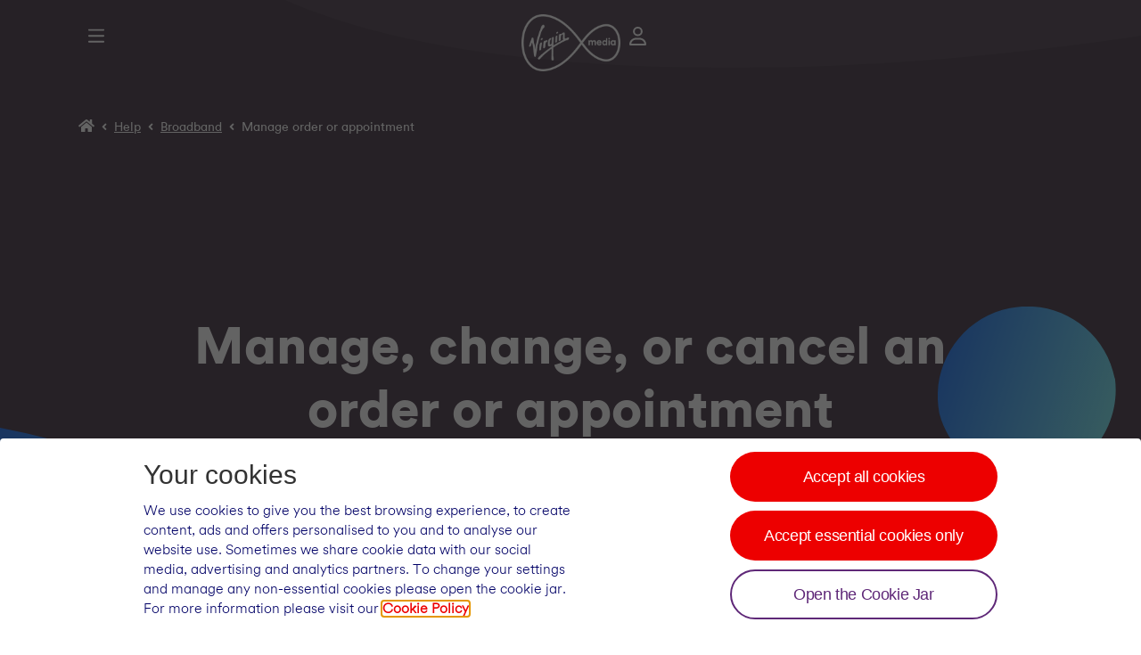

--- FILE ---
content_type: text/html; charset=UTF-8
request_url: https://www.virginmedia.com/help/how-to/broadband/manage-order-or-appointment
body_size: 33791
content:
<!DOCTYPE html><html lang="en" style="--primary-color:#322332; --secondary-color:#5f2878; --tertiary-color:#5f2878; --primary-shadow:#bb0a00; --secondary-shadow:#3b164c; --tertiary-shadow:#3b164c; --action-primary:#ed0000; --action-primary-shadow:#bb0a00; --action-secondary:#322332; --action-secondary-shadow:#160f16; --action-tertiary:#5f2878; --action-tertiary-shadow:#3b164c; --product-card-border-gradient-color-a:#ed0000; --product-card-border-gradient-color-b:#0019a5; --product-card-border-gradient-color-c:#191693; --product-card-border-black-friday-color:#333333; --color-form-error-border-color:#bb0a00; --color-form-error-color:#bb0a00; --color-message-background-color:#0019a5; --color-message-border-color:#0019a5; --action-button-border-radius:6.25rem; --text-h1-font-family:VMCircularWhisperPTT, Arial, Helvetica, sans-serif; --text-h1-font-weight:300; --text-h1-font-size:1.875rem; --text-h1-line-height:1.28; --text-h1-letter-spacing:normal; --text-h1-font-family-md:VMCircularWhisperPTT, Arial, Helvetica, sans-serif; --text-h1-font-weight-md:300; --text-h1-font-size-md:2.25rem; --text-h1-line-height-md:1.27; --text-h1-letter-spacing-md:normal; --text-h1-secondary-line-height:1.28; --text-h2-font-family:VMCircularWhisperPTT, Arial, Helvetica, sans-serif; --text-h2-font-weight:300; --text-h2-font-size:1.5rem; --text-h2-line-height:1.25; --text-h2-letter-spacing:normal; --text-h2-font-family-md:VMCircularWhisperPTT, Arial, Helvetica, sans-serif; --text-h2-font-weight-md:300; --text-h2-font-size-md:1.75rem; --text-h2-line-height-md:1.29; --text-h2-letter-spacing-md:normal; --text-h2-secondary-font-family:VMCircularWhisperPTT, Arial, Helvetica, sans-serif; --text-h2-secondary-font-size:1.5rem; --text-h2-secondary-line-height:1.25; --text-h2-secondary-font-size-md:1.75rem; --text-h2-tertiary-font-family:VMCircularWhisperPTT, Arial, Helvetica, sans-serif; --text-h2-tertiary-font-size:1.5rem; --text-h2-tertiary-font-size-md:1.75rem; --text-h2-quaternary-font-family:VMCircularChatPTT, Arial, Helvetica, sans-serif; --text-h3-font-family:VMCircularChatPTT, Arial, Helvetica, sans-serif; --text-h3-font-weight:300; --text-h3-font-size:1.3125rem; --text-h3-line-height:1.29; --text-h3-letter-spacing:normal; --text-h3-font-family-md:VMCircularChatPTT, Arial, Helvetica, sans-serif; --text-h3-font-weight-md:300; --text-h3-font-size-md:1.5rem; --text-h3-line-height-md:1.25; --text-h3-letter-spacing-md:normal; --text-h3-secondary-font-family:VMCircularChatPTT, Arial, Helvetica, sans-serif; --text-h3-secondary-font-size:1.3125rem; --text-h3-secondary-font-size-md:1.5rem; --text-h3-tertiary-font-family:VMCircularChatPTT, Arial, Helvetica, sans-serif; --text-h3-tertiary-font-size:1.125rem; --text-h3-quaternary-font-size-md:1.5rem; --text-h4-font-family:VMCircularChatPTT, Arial, Helvetica, sans-serif; --text-h4-font-weight:300; --text-h4-font-size:1.125rem; --text-h4-line-height:1.28; --text-h4-letter-spacing:normal; --text-h4-secondary-font-family:VMCircularChatPTT, Arial, Helvetica, sans-serif; --text-h4-secondary-font-size:1.125rem; --text-h4-tertiary-font-family:VMCircularChatPTT, Arial, Helvetica, sans-serif; --text-h4-tertiary-font-size:1.125rem; --text-h4-quaternary-font-family:VMCircularChatPTT, Arial, Helvetica, sans-serif; --text-h4-quinary-font-family:VMCircularChatPTT, Arial, Helvetica, sans-serif; --text-h5-font-family:VMCircularChatPTT, Arial, Helvetica, sans-serif; --text-h5-font-weight:300; --text-h5-font-size:1rem; --text-h5-line-height:1.25; --text-h5-letter-spacing:normal; --text-h5-secondary-font-family:VMCircularChatPTT, Arial, Helvetica, sans-serif; --text-h5-tertiary-font-family:VMCircularChatPTT, Arial, Helvetica, sans-serif; --text-h5-quaternary-font-family:VMCircularChatPTT, Arial, Helvetica, sans-serif; --body-margin:0; --body-padding:0; --body-height:100%; --body-font-family:VMCircularWhisperPTT, Arial, Helvetica, sans-serif; --body-font-size:1rem; --body-font-weight:300; --body-line-height:1.5; --body-color:#333333; --body-secondary-color:#333333; --body-secondary-font-size:1rem; --body-tertiary-font-size:1rem; --body-tertiary-font-weight:bold; --body-secondary-font-family:VMCircularChatPTT, Arial, Helvetica, sans-serif; --body-tertiary-font-family:VMCircularWhisperPTT, Arial, Helvetica, sans-serif; --body-quaternary-font-family:VMCircularWhisperPTT, Arial, Helvetica, sans-serif; --body-quinary-font-family:VMCircularWhisperPTT, Arial, Helvetica, sans-serif; --body-quaternary-font-size:0.875rem; --body-strong-font-family:VMCircularChatPTT, Arial, Helvetica, sans-serif; --body-strong-font-weight:bold; --body-strong-secondary-font-family:VMCircularChatPTT, Arial, Helvetica, sans-serif; --paragraph-font-stretch:normal; --paragraph-font-style:normal; --paragraph-letter-spacing:normal; --paragraph-margin:0; --paragraph-font-family:VMCircularWhisperPTT, Arial, Helvetica, sans-serif; --list-position:relative; --list-width:100%; --list-font-family:VMCircularWhisperPTT, Arial, Helvetica, sans-serif; --list-font-size:1rem; --list-font-weight:300; --list-font-stretch:normal; --list-font-style:normal; --list-line-height:1.5; --list-letter-spacing:normal; --list-color:#333333; --list-padding:0; --list-style-position:inside; --list-item-padding-left:0.75rem; --list-item-span-position:absolute; --list-item-span-left:2.5rem; --list-secondary-font-family:VMCircularChatPTT, Arial, Helvetica, sans-serif; --text-pop-font-family:VMCircularChatPTT, Arial, Helvetica, sans-serif; --text-pop-font-size:1.875rem; --text-pop-line-height:1.27; --text-pop-secondary-font-size:1.875rem; --text-hero-title-font-family:VMCircularYellPTT, Arial, Helvetica, sans-serif; --text-hero-title-font-size:1.625rem; --text-hero-title-line-height:1.38; --text-hero-title-font-size-md:3.625rem; --text-hero-title-line-height-md:1.24; --text-hero-line-height:1.67; --text-hero-font-size:1.125rem; --text-hero-line-height-md:1.5; --text-hero-font-size-md:1.25rem; --text-light-font-weight:300; --text-light-font-family:VMCircularWhisperPTT, Arial, Helvetica, sans-serif; --text-light-secondary-font-family:VMCircularWhisperPTT, Arial, Helvetica, sans-serif; --text-book-font-weight:400; --text-book-font-family:VMCircularChatPTT, Arial, Helvetica, sans-serif; --text-book-secondary-font-weight:500; --text-book-secondary-font-family:VMCircularChatPTT, Arial, Helvetica, sans-serif; --text-book-tertiary-font-family:VMCircularChatPTT, Arial, Helvetica, sans-serif; --text-medium-font-weight:600; --text-medium-font-family:VMCircularNatterPTT, Arial, Helvetica, sans-serif; --text-bold-font-weight:700; --text-bold-font-family:VMCircularShoutPTT, Arial, Helvetica, sans-serif; --text-bold-secondary-font-family:VMCircularShoutPTT, Arial, Helvetica, sans-serif; --text-bold-secondary-font-weight:900; --text-bold-tertiary-font-family:VMCircularShoutPTT, Arial, Helvetica, sans-serif; --text-bold-quaternary-font-family:VMCircularShoutPTT, Arial, Helvetica, sans-serif; --text-black-font-weight:900; --text-black-font-family:VMCircularYellPTT, Arial, Helvetica, sans-serif; --text-link-font-weight:normal; --text-link-font-family:VMCircularChatPTT, Arial, Helvetica, sans-serif; --text-link-color:#5f2878; --text-link-hover-color:#333333; --text-accordion-title-bar-font-family:VMCircularChatPTT, Arial, Helvetica, sans-serif; --text-accordion-title-bar-font-size:1rem; --text-input-font-family:VMCircularChatPTT, Arial, Helvetica, sans-serif; --text-input-secondary-font-family:VMCircularWhisperPTT, Arial, Helvetica, sans-serif; --text-banner-font-family:VMCircularNatterPTT, Arial, Helvetica, sans-serif; --text-banner-title-font-family:VMCircularNatterPTT, Arial, Helvetica, sans-serif; --text-h4-banner-title-font-family:VMCircularChatPTT, Arial, Helvetica, sans-serif; --color-banner-background-color:#ffffff; --color-banner-border-color:#5f2878; --color-banner-floating-background-color:#5f2878; --color-banner-floating-color:#ffffff; --text-h4-banner-description-font-family:VMCircularChatPTT, Arial, Helvetica, sans-serif; --text-h4-banner-description-font-size:1.125rem; --color-banner-description-font-color:#322332; --footer-background-color:#322332; --footer-link-color:#ffffff; --color-calendar-border-color:#5f2878; --color-toggle-background-color:#5f2878; --color-toggle-border-color:#5f2878; --color-toggle-hover-background-color:#3b164c; --color-toggle-hover-border-color:#3b164c; --product-card-timer-color:#bb0a00; --product-card-flare-text-color:#ffffff;" class="skrollr skrollr-desktop"><head><meta name="generator" content="Scully 1.1.3">
    <meta charset="utf-8">
    <title>How to manage an engineer appointment | Virgin Media Help</title>
    <base href="/">
    <meta name="viewport" content="width=device-width, initial-scale=1">
    <style type="text/css">:root, :host {
  --fa-font-solid: normal 900 1em/1 "Font Awesome 6 Solid";
  --fa-font-regular: normal 400 1em/1 "Font Awesome 6 Regular";
  --fa-font-light: normal 300 1em/1 "Font Awesome 6 Light";
  --fa-font-thin: normal 100 1em/1 "Font Awesome 6 Thin";
  --fa-font-duotone: normal 900 1em/1 "Font Awesome 6 Duotone";
  --fa-font-sharp-solid: normal 900 1em/1 "Font Awesome 6 Sharp";
  --fa-font-sharp-regular: normal 400 1em/1 "Font Awesome 6 Sharp";
  --fa-font-sharp-light: normal 300 1em/1 "Font Awesome 6 Sharp";
  --fa-font-brands: normal 400 1em/1 "Font Awesome 6 Brands";
}

svg:not(:root).svg-inline--fa, svg:not(:host).svg-inline--fa {
  overflow: visible;
  box-sizing: content-box;
}

.svg-inline--fa {
  display: var(--fa-display, inline-block);
  height: 1em;
  overflow: visible;
  vertical-align: -0.125em;
}
.svg-inline--fa.fa-2xs {
  vertical-align: 0.1em;
}
.svg-inline--fa.fa-xs {
  vertical-align: 0em;
}
.svg-inline--fa.fa-sm {
  vertical-align: -0.0714285705em;
}
.svg-inline--fa.fa-lg {
  vertical-align: -0.2em;
}
.svg-inline--fa.fa-xl {
  vertical-align: -0.25em;
}
.svg-inline--fa.fa-2xl {
  vertical-align: -0.3125em;
}
.svg-inline--fa.fa-pull-left {
  margin-right: var(--fa-pull-margin, 0.3em);
  width: auto;
}
.svg-inline--fa.fa-pull-right {
  margin-left: var(--fa-pull-margin, 0.3em);
  width: auto;
}
.svg-inline--fa.fa-li {
  width: var(--fa-li-width, 2em);
  top: 0.25em;
}
.svg-inline--fa.fa-fw {
  width: var(--fa-fw-width, 1.25em);
}

.fa-layers svg.svg-inline--fa {
  bottom: 0;
  left: 0;
  margin: auto;
  position: absolute;
  right: 0;
  top: 0;
}

.fa-layers-counter, .fa-layers-text {
  display: inline-block;
  position: absolute;
  text-align: center;
}

.fa-layers {
  display: inline-block;
  height: 1em;
  position: relative;
  text-align: center;
  vertical-align: -0.125em;
  width: 1em;
}
.fa-layers svg.svg-inline--fa {
  -webkit-transform-origin: center center;
          transform-origin: center center;
}

.fa-layers-text {
  left: 50%;
  top: 50%;
  -webkit-transform: translate(-50%, -50%);
          transform: translate(-50%, -50%);
  -webkit-transform-origin: center center;
          transform-origin: center center;
}

.fa-layers-counter {
  background-color: var(--fa-counter-background-color, #ff253a);
  border-radius: var(--fa-counter-border-radius, 1em);
  box-sizing: border-box;
  color: var(--fa-inverse, #fff);
  line-height: var(--fa-counter-line-height, 1);
  max-width: var(--fa-counter-max-width, 5em);
  min-width: var(--fa-counter-min-width, 1.5em);
  overflow: hidden;
  padding: var(--fa-counter-padding, 0.25em 0.5em);
  right: var(--fa-right, 0);
  text-overflow: ellipsis;
  top: var(--fa-top, 0);
  -webkit-transform: scale(var(--fa-counter-scale, 0.25));
          transform: scale(var(--fa-counter-scale, 0.25));
  -webkit-transform-origin: top right;
          transform-origin: top right;
}

.fa-layers-bottom-right {
  bottom: var(--fa-bottom, 0);
  right: var(--fa-right, 0);
  top: auto;
  -webkit-transform: scale(var(--fa-layers-scale, 0.25));
          transform: scale(var(--fa-layers-scale, 0.25));
  -webkit-transform-origin: bottom right;
          transform-origin: bottom right;
}

.fa-layers-bottom-left {
  bottom: var(--fa-bottom, 0);
  left: var(--fa-left, 0);
  right: auto;
  top: auto;
  -webkit-transform: scale(var(--fa-layers-scale, 0.25));
          transform: scale(var(--fa-layers-scale, 0.25));
  -webkit-transform-origin: bottom left;
          transform-origin: bottom left;
}

.fa-layers-top-right {
  top: var(--fa-top, 0);
  right: var(--fa-right, 0);
  -webkit-transform: scale(var(--fa-layers-scale, 0.25));
          transform: scale(var(--fa-layers-scale, 0.25));
  -webkit-transform-origin: top right;
          transform-origin: top right;
}

.fa-layers-top-left {
  left: var(--fa-left, 0);
  right: auto;
  top: var(--fa-top, 0);
  -webkit-transform: scale(var(--fa-layers-scale, 0.25));
          transform: scale(var(--fa-layers-scale, 0.25));
  -webkit-transform-origin: top left;
          transform-origin: top left;
}

.fa-1x {
  font-size: 1em;
}

.fa-2x {
  font-size: 2em;
}

.fa-3x {
  font-size: 3em;
}

.fa-4x {
  font-size: 4em;
}

.fa-5x {
  font-size: 5em;
}

.fa-6x {
  font-size: 6em;
}

.fa-7x {
  font-size: 7em;
}

.fa-8x {
  font-size: 8em;
}

.fa-9x {
  font-size: 9em;
}

.fa-10x {
  font-size: 10em;
}

.fa-2xs {
  font-size: 0.625em;
  line-height: 0.1em;
  vertical-align: 0.225em;
}

.fa-xs {
  font-size: 0.75em;
  line-height: 0.0833333337em;
  vertical-align: 0.125em;
}

.fa-sm {
  font-size: 0.875em;
  line-height: 0.0714285718em;
  vertical-align: 0.0535714295em;
}

.fa-lg {
  font-size: 1.25em;
  line-height: 0.05em;
  vertical-align: -0.075em;
}

.fa-xl {
  font-size: 1.5em;
  line-height: 0.0416666682em;
  vertical-align: -0.125em;
}

.fa-2xl {
  font-size: 2em;
  line-height: 0.03125em;
  vertical-align: -0.1875em;
}

.fa-fw {
  text-align: center;
  width: 1.25em;
}

.fa-ul {
  list-style-type: none;
  margin-left: var(--fa-li-margin, 2.5em);
  padding-left: 0;
}
.fa-ul > li {
  position: relative;
}

.fa-li {
  left: calc(var(--fa-li-width, 2em) * -1);
  position: absolute;
  text-align: center;
  width: var(--fa-li-width, 2em);
  line-height: inherit;
}

.fa-border {
  border-color: var(--fa-border-color, #eee);
  border-radius: var(--fa-border-radius, 0.1em);
  border-style: var(--fa-border-style, solid);
  border-width: var(--fa-border-width, 0.08em);
  padding: var(--fa-border-padding, 0.2em 0.25em 0.15em);
}

.fa-pull-left {
  float: left;
  margin-right: var(--fa-pull-margin, 0.3em);
}

.fa-pull-right {
  float: right;
  margin-left: var(--fa-pull-margin, 0.3em);
}

.fa-beat {
  -webkit-animation-name: fa-beat;
          animation-name: fa-beat;
  -webkit-animation-delay: var(--fa-animation-delay, 0s);
          animation-delay: var(--fa-animation-delay, 0s);
  -webkit-animation-direction: var(--fa-animation-direction, normal);
          animation-direction: var(--fa-animation-direction, normal);
  -webkit-animation-duration: var(--fa-animation-duration, 1s);
          animation-duration: var(--fa-animation-duration, 1s);
  -webkit-animation-iteration-count: var(--fa-animation-iteration-count, infinite);
          animation-iteration-count: var(--fa-animation-iteration-count, infinite);
  -webkit-animation-timing-function: var(--fa-animation-timing, ease-in-out);
          animation-timing-function: var(--fa-animation-timing, ease-in-out);
}

.fa-bounce {
  -webkit-animation-name: fa-bounce;
          animation-name: fa-bounce;
  -webkit-animation-delay: var(--fa-animation-delay, 0s);
          animation-delay: var(--fa-animation-delay, 0s);
  -webkit-animation-direction: var(--fa-animation-direction, normal);
          animation-direction: var(--fa-animation-direction, normal);
  -webkit-animation-duration: var(--fa-animation-duration, 1s);
          animation-duration: var(--fa-animation-duration, 1s);
  -webkit-animation-iteration-count: var(--fa-animation-iteration-count, infinite);
          animation-iteration-count: var(--fa-animation-iteration-count, infinite);
  -webkit-animation-timing-function: var(--fa-animation-timing, cubic-bezier(0.28, 0.84, 0.42, 1));
          animation-timing-function: var(--fa-animation-timing, cubic-bezier(0.28, 0.84, 0.42, 1));
}

.fa-fade {
  -webkit-animation-name: fa-fade;
          animation-name: fa-fade;
  -webkit-animation-delay: var(--fa-animation-delay, 0s);
          animation-delay: var(--fa-animation-delay, 0s);
  -webkit-animation-direction: var(--fa-animation-direction, normal);
          animation-direction: var(--fa-animation-direction, normal);
  -webkit-animation-duration: var(--fa-animation-duration, 1s);
          animation-duration: var(--fa-animation-duration, 1s);
  -webkit-animation-iteration-count: var(--fa-animation-iteration-count, infinite);
          animation-iteration-count: var(--fa-animation-iteration-count, infinite);
  -webkit-animation-timing-function: var(--fa-animation-timing, cubic-bezier(0.4, 0, 0.6, 1));
          animation-timing-function: var(--fa-animation-timing, cubic-bezier(0.4, 0, 0.6, 1));
}

.fa-beat-fade {
  -webkit-animation-name: fa-beat-fade;
          animation-name: fa-beat-fade;
  -webkit-animation-delay: var(--fa-animation-delay, 0s);
          animation-delay: var(--fa-animation-delay, 0s);
  -webkit-animation-direction: var(--fa-animation-direction, normal);
          animation-direction: var(--fa-animation-direction, normal);
  -webkit-animation-duration: var(--fa-animation-duration, 1s);
          animation-duration: var(--fa-animation-duration, 1s);
  -webkit-animation-iteration-count: var(--fa-animation-iteration-count, infinite);
          animation-iteration-count: var(--fa-animation-iteration-count, infinite);
  -webkit-animation-timing-function: var(--fa-animation-timing, cubic-bezier(0.4, 0, 0.6, 1));
          animation-timing-function: var(--fa-animation-timing, cubic-bezier(0.4, 0, 0.6, 1));
}

.fa-flip {
  -webkit-animation-name: fa-flip;
          animation-name: fa-flip;
  -webkit-animation-delay: var(--fa-animation-delay, 0s);
          animation-delay: var(--fa-animation-delay, 0s);
  -webkit-animation-direction: var(--fa-animation-direction, normal);
          animation-direction: var(--fa-animation-direction, normal);
  -webkit-animation-duration: var(--fa-animation-duration, 1s);
          animation-duration: var(--fa-animation-duration, 1s);
  -webkit-animation-iteration-count: var(--fa-animation-iteration-count, infinite);
          animation-iteration-count: var(--fa-animation-iteration-count, infinite);
  -webkit-animation-timing-function: var(--fa-animation-timing, ease-in-out);
          animation-timing-function: var(--fa-animation-timing, ease-in-out);
}

.fa-shake {
  -webkit-animation-name: fa-shake;
          animation-name: fa-shake;
  -webkit-animation-delay: var(--fa-animation-delay, 0s);
          animation-delay: var(--fa-animation-delay, 0s);
  -webkit-animation-direction: var(--fa-animation-direction, normal);
          animation-direction: var(--fa-animation-direction, normal);
  -webkit-animation-duration: var(--fa-animation-duration, 1s);
          animation-duration: var(--fa-animation-duration, 1s);
  -webkit-animation-iteration-count: var(--fa-animation-iteration-count, infinite);
          animation-iteration-count: var(--fa-animation-iteration-count, infinite);
  -webkit-animation-timing-function: var(--fa-animation-timing, linear);
          animation-timing-function: var(--fa-animation-timing, linear);
}

.fa-spin {
  -webkit-animation-name: fa-spin;
          animation-name: fa-spin;
  -webkit-animation-delay: var(--fa-animation-delay, 0s);
          animation-delay: var(--fa-animation-delay, 0s);
  -webkit-animation-direction: var(--fa-animation-direction, normal);
          animation-direction: var(--fa-animation-direction, normal);
  -webkit-animation-duration: var(--fa-animation-duration, 2s);
          animation-duration: var(--fa-animation-duration, 2s);
  -webkit-animation-iteration-count: var(--fa-animation-iteration-count, infinite);
          animation-iteration-count: var(--fa-animation-iteration-count, infinite);
  -webkit-animation-timing-function: var(--fa-animation-timing, linear);
          animation-timing-function: var(--fa-animation-timing, linear);
}

.fa-spin-reverse {
  --fa-animation-direction: reverse;
}

.fa-pulse,
.fa-spin-pulse {
  -webkit-animation-name: fa-spin;
          animation-name: fa-spin;
  -webkit-animation-direction: var(--fa-animation-direction, normal);
          animation-direction: var(--fa-animation-direction, normal);
  -webkit-animation-duration: var(--fa-animation-duration, 1s);
          animation-duration: var(--fa-animation-duration, 1s);
  -webkit-animation-iteration-count: var(--fa-animation-iteration-count, infinite);
          animation-iteration-count: var(--fa-animation-iteration-count, infinite);
  -webkit-animation-timing-function: var(--fa-animation-timing, steps(8));
          animation-timing-function: var(--fa-animation-timing, steps(8));
}

@media (prefers-reduced-motion: reduce) {
  .fa-beat,
.fa-bounce,
.fa-fade,
.fa-beat-fade,
.fa-flip,
.fa-pulse,
.fa-shake,
.fa-spin,
.fa-spin-pulse {
    -webkit-animation-delay: -1ms;
            animation-delay: -1ms;
    -webkit-animation-duration: 1ms;
            animation-duration: 1ms;
    -webkit-animation-iteration-count: 1;
            animation-iteration-count: 1;
    -webkit-transition-delay: 0s;
            transition-delay: 0s;
    -webkit-transition-duration: 0s;
            transition-duration: 0s;
  }
}
@-webkit-keyframes fa-beat {
  0%, 90% {
    -webkit-transform: scale(1);
            transform: scale(1);
  }
  45% {
    -webkit-transform: scale(var(--fa-beat-scale, 1.25));
            transform: scale(var(--fa-beat-scale, 1.25));
  }
}
@keyframes fa-beat {
  0%, 90% {
    -webkit-transform: scale(1);
            transform: scale(1);
  }
  45% {
    -webkit-transform: scale(var(--fa-beat-scale, 1.25));
            transform: scale(var(--fa-beat-scale, 1.25));
  }
}
@-webkit-keyframes fa-bounce {
  0% {
    -webkit-transform: scale(1, 1) translateY(0);
            transform: scale(1, 1) translateY(0);
  }
  10% {
    -webkit-transform: scale(var(--fa-bounce-start-scale-x, 1.1), var(--fa-bounce-start-scale-y, 0.9)) translateY(0);
            transform: scale(var(--fa-bounce-start-scale-x, 1.1), var(--fa-bounce-start-scale-y, 0.9)) translateY(0);
  }
  30% {
    -webkit-transform: scale(var(--fa-bounce-jump-scale-x, 0.9), var(--fa-bounce-jump-scale-y, 1.1)) translateY(var(--fa-bounce-height, -0.5em));
            transform: scale(var(--fa-bounce-jump-scale-x, 0.9), var(--fa-bounce-jump-scale-y, 1.1)) translateY(var(--fa-bounce-height, -0.5em));
  }
  50% {
    -webkit-transform: scale(var(--fa-bounce-land-scale-x, 1.05), var(--fa-bounce-land-scale-y, 0.95)) translateY(0);
            transform: scale(var(--fa-bounce-land-scale-x, 1.05), var(--fa-bounce-land-scale-y, 0.95)) translateY(0);
  }
  57% {
    -webkit-transform: scale(1, 1) translateY(var(--fa-bounce-rebound, -0.125em));
            transform: scale(1, 1) translateY(var(--fa-bounce-rebound, -0.125em));
  }
  64% {
    -webkit-transform: scale(1, 1) translateY(0);
            transform: scale(1, 1) translateY(0);
  }
  100% {
    -webkit-transform: scale(1, 1) translateY(0);
            transform: scale(1, 1) translateY(0);
  }
}
@keyframes fa-bounce {
  0% {
    -webkit-transform: scale(1, 1) translateY(0);
            transform: scale(1, 1) translateY(0);
  }
  10% {
    -webkit-transform: scale(var(--fa-bounce-start-scale-x, 1.1), var(--fa-bounce-start-scale-y, 0.9)) translateY(0);
            transform: scale(var(--fa-bounce-start-scale-x, 1.1), var(--fa-bounce-start-scale-y, 0.9)) translateY(0);
  }
  30% {
    -webkit-transform: scale(var(--fa-bounce-jump-scale-x, 0.9), var(--fa-bounce-jump-scale-y, 1.1)) translateY(var(--fa-bounce-height, -0.5em));
            transform: scale(var(--fa-bounce-jump-scale-x, 0.9), var(--fa-bounce-jump-scale-y, 1.1)) translateY(var(--fa-bounce-height, -0.5em));
  }
  50% {
    -webkit-transform: scale(var(--fa-bounce-land-scale-x, 1.05), var(--fa-bounce-land-scale-y, 0.95)) translateY(0);
            transform: scale(var(--fa-bounce-land-scale-x, 1.05), var(--fa-bounce-land-scale-y, 0.95)) translateY(0);
  }
  57% {
    -webkit-transform: scale(1, 1) translateY(var(--fa-bounce-rebound, -0.125em));
            transform: scale(1, 1) translateY(var(--fa-bounce-rebound, -0.125em));
  }
  64% {
    -webkit-transform: scale(1, 1) translateY(0);
            transform: scale(1, 1) translateY(0);
  }
  100% {
    -webkit-transform: scale(1, 1) translateY(0);
            transform: scale(1, 1) translateY(0);
  }
}
@-webkit-keyframes fa-fade {
  50% {
    opacity: var(--fa-fade-opacity, 0.4);
  }
}
@keyframes fa-fade {
  50% {
    opacity: var(--fa-fade-opacity, 0.4);
  }
}
@-webkit-keyframes fa-beat-fade {
  0%, 100% {
    opacity: var(--fa-beat-fade-opacity, 0.4);
    -webkit-transform: scale(1);
            transform: scale(1);
  }
  50% {
    opacity: 1;
    -webkit-transform: scale(var(--fa-beat-fade-scale, 1.125));
            transform: scale(var(--fa-beat-fade-scale, 1.125));
  }
}
@keyframes fa-beat-fade {
  0%, 100% {
    opacity: var(--fa-beat-fade-opacity, 0.4);
    -webkit-transform: scale(1);
            transform: scale(1);
  }
  50% {
    opacity: 1;
    -webkit-transform: scale(var(--fa-beat-fade-scale, 1.125));
            transform: scale(var(--fa-beat-fade-scale, 1.125));
  }
}
@-webkit-keyframes fa-flip {
  50% {
    -webkit-transform: rotate3d(var(--fa-flip-x, 0), var(--fa-flip-y, 1), var(--fa-flip-z, 0), var(--fa-flip-angle, -180deg));
            transform: rotate3d(var(--fa-flip-x, 0), var(--fa-flip-y, 1), var(--fa-flip-z, 0), var(--fa-flip-angle, -180deg));
  }
}
@keyframes fa-flip {
  50% {
    -webkit-transform: rotate3d(var(--fa-flip-x, 0), var(--fa-flip-y, 1), var(--fa-flip-z, 0), var(--fa-flip-angle, -180deg));
            transform: rotate3d(var(--fa-flip-x, 0), var(--fa-flip-y, 1), var(--fa-flip-z, 0), var(--fa-flip-angle, -180deg));
  }
}
@-webkit-keyframes fa-shake {
  0% {
    -webkit-transform: rotate(-15deg);
            transform: rotate(-15deg);
  }
  4% {
    -webkit-transform: rotate(15deg);
            transform: rotate(15deg);
  }
  8%, 24% {
    -webkit-transform: rotate(-18deg);
            transform: rotate(-18deg);
  }
  12%, 28% {
    -webkit-transform: rotate(18deg);
            transform: rotate(18deg);
  }
  16% {
    -webkit-transform: rotate(-22deg);
            transform: rotate(-22deg);
  }
  20% {
    -webkit-transform: rotate(22deg);
            transform: rotate(22deg);
  }
  32% {
    -webkit-transform: rotate(-12deg);
            transform: rotate(-12deg);
  }
  36% {
    -webkit-transform: rotate(12deg);
            transform: rotate(12deg);
  }
  40%, 100% {
    -webkit-transform: rotate(0deg);
            transform: rotate(0deg);
  }
}
@keyframes fa-shake {
  0% {
    -webkit-transform: rotate(-15deg);
            transform: rotate(-15deg);
  }
  4% {
    -webkit-transform: rotate(15deg);
            transform: rotate(15deg);
  }
  8%, 24% {
    -webkit-transform: rotate(-18deg);
            transform: rotate(-18deg);
  }
  12%, 28% {
    -webkit-transform: rotate(18deg);
            transform: rotate(18deg);
  }
  16% {
    -webkit-transform: rotate(-22deg);
            transform: rotate(-22deg);
  }
  20% {
    -webkit-transform: rotate(22deg);
            transform: rotate(22deg);
  }
  32% {
    -webkit-transform: rotate(-12deg);
            transform: rotate(-12deg);
  }
  36% {
    -webkit-transform: rotate(12deg);
            transform: rotate(12deg);
  }
  40%, 100% {
    -webkit-transform: rotate(0deg);
            transform: rotate(0deg);
  }
}
@-webkit-keyframes fa-spin {
  0% {
    -webkit-transform: rotate(0deg);
            transform: rotate(0deg);
  }
  100% {
    -webkit-transform: rotate(360deg);
            transform: rotate(360deg);
  }
}
@keyframes fa-spin {
  0% {
    -webkit-transform: rotate(0deg);
            transform: rotate(0deg);
  }
  100% {
    -webkit-transform: rotate(360deg);
            transform: rotate(360deg);
  }
}
.fa-rotate-90 {
  -webkit-transform: rotate(90deg);
          transform: rotate(90deg);
}

.fa-rotate-180 {
  -webkit-transform: rotate(180deg);
          transform: rotate(180deg);
}

.fa-rotate-270 {
  -webkit-transform: rotate(270deg);
          transform: rotate(270deg);
}

.fa-flip-horizontal {
  -webkit-transform: scale(-1, 1);
          transform: scale(-1, 1);
}

.fa-flip-vertical {
  -webkit-transform: scale(1, -1);
          transform: scale(1, -1);
}

.fa-flip-both,
.fa-flip-horizontal.fa-flip-vertical {
  -webkit-transform: scale(-1, -1);
          transform: scale(-1, -1);
}

.fa-rotate-by {
  -webkit-transform: rotate(var(--fa-rotate-angle, none));
          transform: rotate(var(--fa-rotate-angle, none));
}

.fa-stack {
  display: inline-block;
  vertical-align: middle;
  height: 2em;
  position: relative;
  width: 2.5em;
}

.fa-stack-1x,
.fa-stack-2x {
  bottom: 0;
  left: 0;
  margin: auto;
  position: absolute;
  right: 0;
  top: 0;
  z-index: var(--fa-stack-z-index, auto);
}

.svg-inline--fa.fa-stack-1x {
  height: 1em;
  width: 1.25em;
}
.svg-inline--fa.fa-stack-2x {
  height: 2em;
  width: 2.5em;
}

.fa-inverse {
  color: var(--fa-inverse, #fff);
}

.sr-only,
.fa-sr-only {
  position: absolute;
  width: 1px;
  height: 1px;
  padding: 0;
  margin: -1px;
  overflow: hidden;
  clip: rect(0, 0, 0, 0);
  white-space: nowrap;
  border-width: 0;
}

.sr-only-focusable:not(:focus),
.fa-sr-only-focusable:not(:focus) {
  position: absolute;
  width: 1px;
  height: 1px;
  padding: 0;
  margin: -1px;
  overflow: hidden;
  clip: rect(0, 0, 0, 0);
  white-space: nowrap;
  border-width: 0;
}

.svg-inline--fa .fa-primary {
  fill: var(--fa-primary-color, currentColor);
  opacity: var(--fa-primary-opacity, 1);
}

.svg-inline--fa .fa-secondary {
  fill: var(--fa-secondary-color, currentColor);
  opacity: var(--fa-secondary-opacity, 0.4);
}

.svg-inline--fa.fa-swap-opacity .fa-primary {
  opacity: var(--fa-secondary-opacity, 0.4);
}

.svg-inline--fa.fa-swap-opacity .fa-secondary {
  opacity: var(--fa-primary-opacity, 1);
}

.svg-inline--fa mask .fa-primary,
.svg-inline--fa mask .fa-secondary {
  fill: black;
}

.fad.fa-inverse,
.fa-duotone.fa-inverse {
  color: var(--fa-inverse, #fff);
}</style><link rel="icon" type="image/x-icon" href="/help/how-to/assets/favicon.ico">


    <link rel="preconnect" href="https://content.zeotap.com">
    <link rel="preconnect" href="https://c.contentsquare.net">
    <link rel="preconnect" href="https://ct.virginmediao2.co.uk">
    <link rel="preconnect" href="https://prod.ctassets.virginmedia.com">
    <link rel="preconnect" href="https://api.vmo2digital.co.uk">
    <link rel="preconnect" href="https://oauth.virginmedia.com">
    <link rel="preconnect" href="https://siteintercept.qualtrics.com">
    <link rel="preconnect" href="https://www.googletagmanager.com">

    <link rel="preload" as="font" href="/assets/fonts/VMCircularChatTT-Book.woff2" type="font/woff2" crossorigin="anonymous">
    <link rel="preload" as="font" href="/assets/fonts/VMCircularShoutTT-Bold.woff2" type="font/woff2" crossorigin="anonymous">
    <link rel="preload" as="font" href="/assets/fonts/VMCircularWhisperTT-Light.woff2" type="font/woff2" crossorigin="anonymous">
    <link rel="preload" as="font" href="/assets/fonts/VMCircularYellTT-Black.woff2" type="font/woff2" crossorigin="anonymous">

    <script async="" src="/help/how-to/assets/js/dynatrace-live.js"></script>
    <script src="https://cdn.optimizely.com/js/22724562426.js"></script>
    <script>
      (function (w, d, s, l, i) {
        if (window.location.hostname.indexOf('localhost') > -1) return;
        w[l] = w[l] || [];
        w[l].push({ 'gtm.start': new Date().getTime(), event: 'gtm.js' });
        var f = d.getElementsByTagName(s)[0],
          j = d.createElement(s),
          dl = l != 'dataLayer' ? '&l=' + l : '';
        j.async = true;
        j.src = 'https://www.googletagmanager.com/gtm.js?id=' + i + dl;
        f.parentNode.insertBefore(j, f);
      })(window, document, 'script', 'dataLayer', 'GTM-TJMGRXG');
    </script>
  <style>body,html{margin:var(--body-margin);padding:var(--body-padding);height:var(--body-height);font-family:var(--body-font-family)!important;font-size:var(--body-font-size);font-weight:var(--body-font-weight);line-height:var(--body-line-height);color:var(--body-color)}@font-face{font-family:VMCircularChatPTT;src:url(VMCircularChatTT-Book.7a348fac3d7ea7e2.woff2) format("woff2"),url(VMCircularChatTT-Book.0881047f1a179306.woff);font-display:swap}@font-face{font-family:VMCircularWhisperPTT;src:url(VMCircularWhisperTT-Light.9e2be39686c20c1f.woff2) format("woff2"),url(VMCircularWhisperTT-Light.961ab71fbca69b37.woff);font-weight:300;font-display:swap}@font-face{font-family:VMCircularShoutPTT;src:url(VMCircularShoutTT-Bold.e4a14078f0463df9.woff2) format("woff2"),url(VMCircularShoutTT-Bold.7b08f04649167aeb.ttf);font-weight:300;font-display:swap}@font-face{font-family:VMCircularYellPTT;src:url(VMCircularYellTT-Black.d40d99f78e139b6e.woff2) format("woff2"),url(VMCircularYellTT-Black.e0ec775db676c4fd.ttf);font-weight:300;font-display:swap}@font-face{font-family:VMCircularNatterPTT;src:url(VMCircularNatterTT-Medium.28081a806b91cea2.woff2) format("woff2"),url(VMCircularNatterTT-Medium.bf0f213f3078d393.ttf);font-weight:300;font-display:swap}:root{--primary-color:#ed0000;--secondary-color:#322332;--tertiary-color:#5f2878;--primary-shadow:#bb0a00;--secondary-shadow:#160f16;--tertiary-shadow:#3b164c;--action-primary:#ed0000;--action-primary-shadow:#bb0a00;--action-secondary:#322332;--action-secondary-shadow:#160f16;--action-tertiary:#5f2878;--action-tertiary-shadow:#3b164c;--action-disabled:#dbdbdb;--action-disabled-shadow:#9a9a9a;--option-border:#dbdbdb;--option-border-highlight:#0019a5;--option-background:#ececec;--footer-link-color:#ffffff;--product-card-border-gradient-color-a:#ed0000;--product-card-border-gradient-color-b:#0019a5;--product-card-border-gradient-color-c:#191693;--product-card-flare-text-color:#ffffff;--product-card-border-black-friday-color:#333333;--body-color:#333333;--body-secondary-color:#333333;--list-color:#333333;--text-link-color:#5f2878;--text-link-hover-color:#333333;--color-banner-background-color:#ffffff;--color-banner-border-color:#5f2878;--color-banner-floating-background-color:#5f2878;--color-banner-floating-color:#ffffff;--color-banner-description-font-color:#322332;--footer-background-color:#322332;--color-form-error-border-color:#bb0a00;--color-form-error-color:#bb0a00;--color-message-background-color:#0019a5;--color-message-border-color:#0019a5;--color-calendar-border-color:#5f2878;--color-toggle-background-color:#5f2878;--color-toggle-border-color:#5f2878;--color-toggle-hover-background-color:#3b164c;--color-toggle-hover-border-color:#3b164c;--product-card-timer-color:#bb0a00;--action-button-border-radius:6.25rem;--text-h1-font-family:VMCircularWhisperPTT, Arial, Helvetica, sans-serif;--text-h1-font-weight:300;--text-h1-font-size:1.875rem;--text-h1-line-height:1.28;--text-h1-letter-spacing:normal;--text-h1-font-family-md:VMCircularWhisperPTT, Arial, Helvetica, sans-serif;--text-h1-font-weight-md:300;--text-h1-font-size-md:2.25rem;--text-h1-line-height-md:1.27;--text-h1-letter-spacing-md:normal;--text-h1-secondary-line-height:1.28;--text-h2-font-family:VMCircularWhisperPTT, Arial, Helvetica, sans-serif;--text-h2-font-weight:300;--text-h2-font-size:1.5rem;--text-h2-line-height:1.25;--text-h2-letter-spacing:normal;--text-h2-font-family-md:VMCircularWhisperPTT, Arial, Helvetica, sans-serif;--text-h2-font-weight-md:300;--text-h2-font-size-md:1.75rem;--text-h2-line-height-md:1.29;--text-h2-letter-spacing-md:normal;--text-h2-secondary-font-family:VMCircularWhisperPTT, Arial, Helvetica, sans-serif;--text-h2-secondary-font-size:1.5rem;--text-h2-secondary-font-size-md:1.75rem;--text-h2-secondary-line-height:1.25;--text-h2-tertiary-font-family:VMCircularWhisperPTT, Arial, Helvetica, sans-serif;--text-h2-tertiary-font-size:1.5rem;--text-h2-tertiary-font-size-md:1.75rem;--text-h2-quaternary-font-family:VMCircularChatPTT, Arial, Helvetica, sans-serif;--text-h3-font-family:VMCircularChatPTT, Arial, Helvetica, sans-serif;--text-h3-font-weight:300;--text-h3-font-size:1.3125rem;--text-h3-line-height:1.29;--text-h3-letter-spacing:normal;--text-h3-font-family-md:VMCircularChatPTT, Arial, Helvetica, sans-serif;--text-h3-font-weight-md:300;--text-h3-font-size-md:1.5rem;--text-h3-line-height-md:1.25;--text-h3-letter-spacing-md:normal;--text-h3-secondary-font-family:VMCircularChatPTT, Arial, Helvetica, sans-serif;--text-h3-secondary-font-size:1.3125rem;--text-h3-secondary-font-size-md:1.5rem;--text-h3-tertiary-font-family:VMCircularChatPTT, Arial, Helvetica, sans-serif;--text-h3-tertiary-font-size:1.125rem;--text-h3-quaternary-font-size-md:1.5rem;--text-h4-font-family:VMCircularChatPTT, Arial, Helvetica, sans-serif;--text-h4-font-weight:300;--text-h4-font-size:1.125rem;--text-h4-line-height:1.28;--text-h4-letter-spacing:normal;--text-h4-secondary-font-family:VMCircularChatPTT, Arial, Helvetica, sans-serif;--text-h4-secondary-font-size:1.125rem;--text-h4-tertiary-font-family:VMCircularChatPTT, Arial, Helvetica, sans-serif;--text-h4-tertiary-font-size:1.125rem;--text-h4-quaternary-font-family:VMCircularChatPTT, Arial, Helvetica, sans-serif;--text-h4-quinary-font-family:VMCircularChatPTT, Arial, Helvetica, sans-serif;--text-h5-font-family:VMCircularChatPTT, Arial, Helvetica, sans-serif;--text-h5-font-weight:300;--text-h5-font-size:1rem;--text-h5-line-height:1.25;--text-h5-letter-spacing:normal;--text-h5-secondary-font-family:VMCircularChatPTT, Arial, Helvetica, sans-serif;--text-h5-tertiary-font-family:VMCircularChatPTT, Arial, Helvetica, sans-serif;--text-h5-quaternary-font-family:VMCircularChatPTT, Arial, Helvetica, sans-serif;--body-margin:0;--body-padding:0;--body-height:100%;--body-font-family:VMCircularWhisperPTT, Arial, Helvetica, sans-serif;--body-font-size:1rem;--body-font-weight:300;--body-line-height:1.5;--body-secondary-font-family:VMCircularChatPTT, Arial, Helvetica, sans-serif;--body-secondary-font-size:1rem;--body-tertiary-font-family:VMCircularWhisperPTT, Arial, Helvetica, sans-serif;--body-tertiary-font-size:1rem;--body-tertiary-font-weight:bold;--body-quaternary-font-family:VMCircularWhisperPTT, Arial, Helvetica, sans-serif;--body-quaternary-font-size:.875rem;--body-quinary-font-family:VMCircularWhisperPTT, Arial, Helvetica, sans-serif;--body-strong-font-family:VMCircularChatPTT, Arial, Helvetica, sans-serif;--body-strong-font-weight:bold;--body-strong-secondary-font-family:VMCircularChatPTT, Arial, Helvetica, sans-serif;--paragraph-font-stretch:normal;--paragraph-font-style:normal;--paragraph-letter-spacing:normal;--paragraph-margin:0;--paragraph-font-family:VMCircularWhisperPTT, Arial, Helvetica, sans-serif;--list-position:relative;--list-width:100%;--list-font-family:VMCircularWhisperPTT, Arial, Helvetica, sans-serif;--list-font-size:1rem;--list-font-weight:300;--list-font-stretch:normal;--list-font-style:normal;--list-line-height:1.5;--list-letter-spacing:normal;--list-padding:0;--list-style-position:inside;--list-item-padding-left:.75rem;--list-item-span-position:absolute;--list-item-span-left:2.5rem;--list-secondary-font-family:VMCircularChatPTT, Arial, Helvetica, sans-serif;--text-pop-font-family:VMCircularChatPTT, Arial, Helvetica, sans-serif;--text-pop-font-size:1.875rem;--text-pop-line-height:1.27;--text-pop-secondary-font-size:1.875rem;--text-hero-title-font-family:VMCircularYellPTT, Arial, Helvetica, sans-serif;--text-hero-title-font-size:1.625rem;--text-hero-title-line-height:1.38;--text-hero-title-font-size-md:3.625rem;--text-hero-title-line-height-md:1.24;--text-hero-line-height:1.67;--text-hero-font-size:1.125rem;--text-hero-line-height-md:1.5;--text-hero-font-size-md:1.25rem;--text-light-font-weight:300;--text-light-font-family:VMCircularWhisperPTT, Arial, Helvetica, sans-serif;--text-light-secondary-font-family:VMCircularWhisperPTT, Arial, Helvetica, sans-serif;--text-book-font-weight:400;--text-book-font-family:VMCircularChatPTT, Arial, Helvetica, sans-serif;--text-book-secondary-font-family:VMCircularChatPTT, Arial, Helvetica, sans-serif;--text-book-secondary-font-weight:500;--text-book-tertiary-font-family:VMCircularChatPTT, Arial, Helvetica, sans-serif;--text-medium-font-weight:600;--text-medium-font-family:VMCircularNatterPTT, Arial, Helvetica, sans-serif;--text-bold-font-weight:700;--text-bold-font-family:VMCircularShoutPTT, Arial, Helvetica, sans-serif;--text-bold-font-secondary-family:VMCircularShoutPTT, Arial, Helvetica, sans-serif;--text-bold-secondary-font-weight:900;--text-bold-tertiary-font-family:VMCircularShoutPTT, Arial, Helvetica, sans-serif;--text-bold-quaternary-font-family:VMCircularShoutPTT, Arial, Helvetica, sans-serif;--text-black-font-weight:900;--text-black-font-family:VMCircularYellPTT, Arial, Helvetica, sans-serif;--text-link-font-weight:normal;--text-link-font-family:VMCircularChatPTT, Arial, Helvetica, sans-serif;--text-input-font-family:VMCircularChatPTT, Arial, Helvetica, sans-serif;--text-input-secondary-font-family:VMCircularWhisperPTT, Arial, Helvetica, sans-serif;--text-accordion-title-bar-font-family:VMCircularChatPTT, Arial, Helvetica, sans-serif;--text-accordion-title-bar-font-size:1rem;--text-banner-font-family:VMCircularNatterPTT, Arial, Helvetica, sans-serif;--text-banner-title-font-family:VMCircularNatterPTT, Arial, Helvetica, sans-serif;--text-h4-banner-title-font-family:VMCircularChatPTT, Arial, Helvetica, sans-serif;--text-h4-banner-description-font-family:VMCircularChatPTT, Arial, Helvetica, sans-serif;--text-h4-banner-description-font-size:1.125rem}*,*:before,*:after{box-sizing:border-box}html{-webkit-text-size-adjust:100%;text-size-adjust:100%}html,body{margin:0;padding:0;border:0;outline:0;font-size:100%;vertical-align:baseline;background:transparent}@media (prefers-reduced-motion: reduce){*{animation-duration:.01ms!important;animation-iteration-count:1!important;transition-duration:.01ms!important;scroll-behavior:auto!important}}:root{--primary-color:#ed0000;--secondary-color:#322332;--tertiary-color:#5f2878;--primary-shadow:#bb0a00;--secondary-shadow:#160f16;--tertiary-shadow:#3b164c;--action-primary:#ed0000;--action-primary-shadow:#bb0a00;--action-secondary:#322332;--action-secondary-shadow:#160f16;--action-tertiary:#5f2878;--action-tertiary-shadow:#3b164c;--action-button-border-radius:6.25rem}body,html{margin:0;padding:0;height:100%;font-family:VMCircularWhisperPTT,Arial,Helvetica,"sans-serif"!important;font-size:1rem;font-weight:300;line-height:1.5;color:#333}html{scroll-behavior:smooth}@font-face{font-family:VMCircularChatPTT;src:url(/assets/fonts/VMCircularChatTT-Book.woff2) format("woff2"),url(/assets/fonts/VMCircularChatTT-Book.woff);font-display:swap}@font-face{font-family:VMCircularWhisperPTT;src:url(/assets/fonts/VMCircularWhisperTT-Light.woff2) format("woff2"),url(/assets/fonts/VMCircularWhisperTT-Light.woff);font-weight:300;font-display:swap}@font-face{font-family:VMCircularShoutPTT;src:url(/assets/fonts/VMCircularShoutTT-Bold.woff2) format("woff2"),url(/assets/fonts/VMCircularShoutTT-Bold.ttf);font-weight:300;font-display:swap}@font-face{font-family:VMCircularYellPTT;src:url(/assets/fonts/VMCircularYellTT-Black.woff2) format("woff2"),url(/assets/fonts/VMCircularYellTT-Black.ttf);font-weight:300;font-display:swap}body{font-family:VMCircularWhisperPTT,Arial,Helvetica,"sans-serif";font-size:16px;font-size:1rem;line-height:1.5;font-weight:300}</style><link rel="stylesheet" href="/help/how-to/styles.5a75cedfb9a80d62.css" media="all" onload="this.media='all'"><noscript><link rel="stylesheet" href="/help/how-to/styles.5a75cedfb9a80d62.css"></noscript><style type="text/css"></style><style>body,.Body{font-family:VMCircularWhisperPTT,Arial,Helvetica,"sans-serif";font-size:16px;font-size:1rem;line-height:1.5;font-weight:300}.Body{font-size:16px;font-size:1rem}.Body-Light{font-weight:var(--text-light-font-weight);font-family:var(--text-light-font-family);font-size:16px;font-size:1rem}.Body-Book{font-weight:var(--text-book-font-weight);font-family:var(--text-book-font-family);font-size:16px;font-size:1rem}.Body-Medium{font-weight:var(--text-medium-font-weight);font-family:var(--text-medium-font-family);font-size:16px;font-size:1rem}.Body-Bold{font-weight:var(--text-bold-font-weight);font-family:var(--text-bold-font-family);font-size:16px;font-size:1rem}.Body-Black{font-weight:var(--text-black-font-weight);font-family:var(--text-black-font-family);font-size:16px;font-size:1rem}.Body---Link{font-weight:var(--text-link-font-weight);font-family:var(--text-link-font-family);color:var(--text-link-color);font-size:16px;font-size:1rem}.Body---Italic{font-style:italic;font-size:16px;font-size:1rem}.Body---Underline{text-decoration:underline;font-size:16px;font-size:1rem}.Body---Strikethrough{text-decoration:line-through;font-size:16px;font-size:1rem}.Body---Highlight{background-color:#fcf8e3;display:inline;width:-moz-fit-content;width:fit-content;font-size:16px;font-size:1rem}.Body-Large{font-size:20px;font-size:1.25rem}.Body-Large-Light{font-weight:var(--text-light-font-weight);font-family:var(--text-light-font-family);font-size:20px;font-size:1.25rem}.Body-Large-Book{font-weight:var(--text-book-font-weight);font-family:var(--text-book-font-family);font-size:20px;font-size:1.25rem}.Body-Large-Medium{font-weight:var(--text-medium-font-weight);font-family:var(--text-medium-font-family);font-size:20px;font-size:1.25rem}.Body-Large-Bold{font-weight:var(--text-bold-font-weight);font-family:var(--text-bold-font-family);font-size:20px;font-size:1.25rem}.Body-Large-Black{font-weight:var(--text-black-font-weight);font-family:var(--text-black-font-family);font-size:20px;font-size:1.25rem}.Body-Large---Link{font-weight:var(--text-link-font-weight);font-family:var(--text-link-font-family);color:var(--text-link-color);font-size:20px;font-size:1.25rem}.Body-Large---Italic{font-style:italic;font-size:20px;font-size:1.25rem}.Body-Large---Underline{text-decoration:underline;font-size:20px;font-size:1.25rem}.Body-Large---Strikethrough{text-decoration:line-through;font-size:20px;font-size:1.25rem}.Body-Large---Highlight{background-color:#fcf8e3;display:inline;width:-moz-fit-content;width:fit-content;font-size:20px;font-size:1.25rem}.Body-Small{font-size:14px;font-size:.875rem;line-height:1.43}.Body-Small-Light{font-weight:var(--text-light-font-weight);font-family:var(--text-light-font-family);font-size:14px;font-size:.875rem;line-height:1.43}.Body-Small-Book{font-weight:var(--text-book-font-weight);font-family:var(--text-book-font-family);font-size:14px;font-size:.875rem;line-height:1.43}.Body-Small-Medium{font-weight:var(--text-medium-font-weight);font-family:var(--text-medium-font-family);font-size:14px;font-size:.875rem;line-height:1.43}.Body-Small-Bold{font-weight:var(--text-bold-font-weight);font-family:var(--text-bold-font-family);font-size:14px;font-size:.875rem;line-height:1.43}.Body-Small-Black{font-weight:var(--text-black-font-weight);font-family:var(--text-black-font-family);font-size:14px;font-size:.875rem;line-height:1.43}.Body-Small---Link{font-weight:var(--text-link-font-weight);font-family:var(--text-link-font-family);color:var(--text-link-color);font-size:14px;font-size:.875rem;line-height:1.43}.Body-Small---Italic{font-style:italic;font-size:14px;font-size:.875rem;line-height:1.43}.Body-Small---Underline{text-decoration:underline;font-size:14px;font-size:.875rem;line-height:1.43}.Body-Small---Strikethrough{text-decoration:line-through;font-size:14px;font-size:.875rem;line-height:1.43}.Body-Small---Highlight{background-color:#fcf8e3;display:inline;width:-moz-fit-content;width:fit-content;font-size:14px;font-size:.875rem;line-height:1.43}.Body-X-Small{font-size:12px;font-size:.75rem;line-height:1.25}.Body-X-Small-Light{font-weight:var(--text-light-font-weight);font-family:var(--text-light-font-family);font-size:12px;font-size:.75rem;line-height:1.25}.Body-X-Small-Book{font-weight:var(--text-book-font-weight);font-family:var(--text-book-font-family);font-size:12px;font-size:.75rem;line-height:1.25}.Body-X-Small-Medium{font-weight:var(--text-medium-font-weight);font-family:var(--text-medium-font-family);font-size:12px;font-size:.75rem;line-height:1.25}.Body-X-Small-Bold{font-weight:var(--text-bold-font-weight);font-family:var(--text-bold-font-family);font-size:12px;font-size:.75rem;line-height:1.25}.Body-X-Small-Black{font-weight:var(--text-black-font-weight);font-family:var(--text-black-font-family);font-size:12px;font-size:.75rem;line-height:1.25}.Body-X-Small---Link{font-weight:var(--text-link-font-weight);font-family:var(--text-link-font-family);color:var(--text-link-color);font-size:12px;font-size:.75rem;line-height:1.25}.Body-X-Small---Italic{font-style:italic;font-size:12px;font-size:.75rem;line-height:1.25}.Body-X-Small---Underline{text-decoration:underline;font-size:12px;font-size:.75rem;line-height:1.25}.Body-X-Small---Strikethrough{text-decoration:line-through;font-size:12px;font-size:.75rem;line-height:1.25}.Body-X-Small---Highlight{background-color:#fcf8e3;display:inline;width:-moz-fit-content;width:fit-content;font-size:12px;font-size:.75rem;line-height:1.25}.H1-Desktop{font-family:VMCircularWhisperPTT,Arial,Helvetica,"sans-serif";font-size:36px;font-size:2.25rem;font-weight:300;line-height:1.28}.H1-Mobile{font-family:VMCircularWhisperPTT,Arial,Helvetica,"sans-serif";font-size:30px;font-size:1.875rem;font-weight:300;line-height:1.27}.H2-Desktop{font-family:VMCircularWhisperPTT,Arial,Helvetica,"sans-serif";font-size:28px;font-size:1.75rem;font-weight:300;line-height:1.29}.H2-Mobile{font-family:VMCircularWhisperPTT,Arial,Helvetica,"sans-serif";font-size:24px;font-size:1.5rem;font-weight:300;line-height:1.25}.H3-Desktop{font-family:VMCircularChatPTT,Arial,Helvetica,"sans-serif";font-size:24px;font-size:1.5rem;line-height:1.25}.H3-Mobile{font-family:VMCircularChatPTT,Arial,Helvetica,"sans-serif";font-size:21px;font-size:1.3125rem;line-height:1.29}.H4-Desktop,.H4-Mobile{font-family:VMCircularChatPTT,Arial,Helvetica,"sans-serif";font-size:18px;font-size:1.125rem;line-height:1.28}.H5-Desktop,.H5-Mobile{font-family:VMCircularChatPTT,Arial,Helvetica,"sans-serif";font-size:16px;font-size:1rem;line-height:1.25}.Pop-Text{font-family:VMCircularChatPTT,Arial,Helvetica,"sans-serif";font-size:30px;font-size:1.875rem;line-height:1.27}.Hero-Title{font-family:VMCircularYellPTT,Arial,Helvetica,"sans-serif";font-size:26px;font-size:1.625rem;line-height:1.38}@media (min-width: 48rem){.Hero-Title{font-size:58px;font-size:3.625rem;line-height:1.24}}.Hero-Text{line-height:1.67;font-size:18px;font-size:1.125rem}@media (min-width: 48rem){.Hero-Text{line-height:1.5;font-size:20px;font-size:1.25rem}}.app{display:flex;flex-direction:column;min-height:100vh;color:#333;background-color:#fff}.app .main{margin-bottom:4rem;display:block;overflow:hidden}.app .feedbackButton{margin:0 auto;z-index:0}.app.black-friday{color:#fff!important;background-color:#000!important;--list-color: $text-color-white;--text-link-color: $text-color-red;--text-link-hover-color: $text-color-red}.app.black-friday h1,.app.black-friday h2,.app.black-friday h3,.app.black-friday h4,.app.black-friday h5,.app.black-friday h6,.app.black-friday label,.app.black-friday a:visited{color:#fff}.app.black-friday .button.button--outline{color:#333!important}.app.black-friday vm-hero-tall .hero-banner{min-height:initial!important}.is-loading{display:none}.authenticating-loader{display:flex;flex-direction:column;height:100%;align-items:center;justify-content:center;background:#ffffff;opacity:.8}
</style><style>@charset "UTF-8";[_nghost-vmHowtoApp-c7]{--mo-animation-duration-super-fast:50ms;--mo-animation-duration-extra-fast:.1s;--mo-animation-duration-fast:.15s;--mo-animation-duration-normal:.3s;--mo-animation-duration-super-slow:2.1s;--mo-animation-timing:ease-in-out;--mo-brand-primary:#ed0000;--mo-brand-primary-contrast:#fff;--mo-brand-primary-active:#bb0a00;--mo-brand-secondary:#322332;--mo-brand-secondary-contrast:#fff;--mo-brand-tertiary:#5f2878;--mo-brand-tertiary-contrast:#fff;--mo-brand-tertiary-active:#3a164c;--mo-brand-disabled:#9a9a9a;--mo-brand-disabled-contrast:#fff;--mo-color-focus:#0a95e5;--mo-color-100:#000;--mo-color-80:#333;--mo-color-50:#979797;--mo-color-40:#9a9a9a;--mo-color-20:#dbdbdb;--mo-color-05:#f7f7f7;--mo-color-0:#fff;--mo-color-error:#ed0000;--mo-color-warning:#d37e04;--mo-color-success:#348437;--mo-color-info:#2b7cb6;--mo-font-family:"VMMomentum", Arial, Helvetica, sans-serif;--mo-font-weight-heavy:900;--mo-font-weight-bold:700;--mo-font-weight-medium:500;--mo-font-weight-regular:400;--mo-font-weight-light:300;--mo-focus-outline:2px solid transparent;--mo-focus-shadow:0 0 0 2px var(--mo-color-0), 0 0 0 4px var(--mo-color-focus);--mo-focus-shadow-inset:inset 0 0 0 2px var(--mo-color-0), inset 0 0 0 4px var(--mo-color-focus);--mo-container-max-width:1200px;--mo-container-gutter:16px;--mo-container-gap:16px;--mo-border-radius-md:4px;--mo-sizing-3xl-px:60px;--mo-sizing-2xl:2rem;--mo-sizing-2xl-px:32px;--mo-sizing-xl:1.5rem;--mo-sizing-xl-px:24px;--mo-sizing-lg-px:20px;--mo-sizing-md:1rem;--mo-sizing-md-px:16px;--mo-sizing-sm:.75rem;--mo-sizing-sm-px:12px;--mo-sizing-xs:.5rem;--mo-sizing-xs-px:8px;--mo-sizing-2xs:.25rem;--mo-sizing-2xs-px:4px;--mo-sizing-3xs:.125rem;--mo-sizing-3xs-px:2px;--surface-bg:#FFFFFF;--surface-bg-dim:#F2F2F2;--surface-fg:#333333;--surface-fg-variant:#676767;--surface-outline:#CCCCCC;--primary-bg:#ED0000;--primary-fg:#FFFFFF;--secondary-bg:#FFFFFF;--secondary-fg:#ED0000;--tertiary-bg:#FFFFFF;--tertiary-fg:#ED0000;--hero-bg:#322332;--error-bg:#ED0000;--error-bg-dim:#bb0a00;--error-fg:#FFFFFF;--warning-bg:#E5931D;--warning-fg:#FFFFFF;--success-bg:#348437;--success-fg:#FFFFFF;--info-bg:#2B7CB6;--info-fg:#FFFFFF;--custom-care-solid-bg:#5F2878;--custom-care-solid-bg-disabled:#808080;--custom-care-solid-fg:#FFFFFF;--custom-link-fg:#5F2878;--padding-xs:4px;--padding-s:8px;--padding-m:16px;--padding-l:24px;--border-radius-s:4px;--T200-light-lineHeight:.875rem;--T200-light-fontSize:.875rem;--input-radius:4px;--input-border-width:2px;--mo-button-font-weight:var(--mo-font-weight-medium);--mo-button-primary-color:var(--mo-brand-primary-contrast);--mo-button-primary-border-color:var(--mo-brand-primary);--mo-button-primary-background-color:var(--mo-brand-primary);--mo-button-primary-active-color:var(--mo-brand-primary-contrast);--mo-button-primary-active-border-color:var(--mo-brand-primary-active);--mo-button-primary-active-background-color:var(--mo-brand-primary-active);--mo-button-secondary-color:var(--mo-brand-secondary-contrast);--mo-button-secondary-border-color:var(--mo-brand-secondary);--mo-button-secondary-background-color:var(--mo-brand-secondary);--mo-button-secondary-active-color:var(--mo-brand-secondary-contrast);--mo-button-secondary-active-border-color:var(--mo-brand-tertiary-active);--mo-button-secondary-active-background-color:var(--mo-brand-tertiary-active);--mo-button-tertiary-color:var(--mo-brand-tertiary-contrast);--mo-button-tertiary-border-color:var(--mo-brand-tertiary);--mo-button-tertiary-background-color:var(--mo-brand-tertiary);--mo-button-tertiary-active-color:var(--mo-brand-tertiary-contrast);--mo-button-tertiary-active-border-color:var(--mo-brand-secondary);--mo-button-tertiary-active-background-color:var(--mo-brand-secondary);--mo-button-line-height:1rem;--mo-button-border-radius:48px;--mo-button-padding-block-start:calc(var(--mo-sizing-md-px) - 2px);--mo-button-padding-block-end:calc(var(--mo-sizing-md-px) - 2px);--mo-button-padding-inline:var(--mo-sizing-xl-px);--mo-button-size-lg-padding-block-start:var(--mo-sizing-md-px);--mo-button-size-lg-padding-block-end:var(--mo-sizing-md-px);--mo-button-size-lg-padding-inline:var(--mo-sizing-xl-px);--mo-footer-logo-width:48px;--mo-footer-background-color:var(--mo-brand-secondary);--mo-footer-link-color:var(--mo-color-0);--mo-footer-copyright-color:var(--mo-color-0);--mo-calendar-controls-margin-bottom:8px;--mo-calendar-cell-padding:4px;--mo-calendar-header-padding:0 0 8px;--mo-calendar-control-color:var(--mo-color-80);--mo-calendar-control-disabled-color:var(--mo-color-50);--mo-calendar-date-color:var(--mo-color-80);--mo-calendar-date-font-size:var(--mo-type-T400-font-size);--mo-calendar-date-font-weight:var(--mo-font-weight-medium);--mo-calendar-date-line-height:var(--mo-type-T400-line-height);--mo-calendar-day-color:var(--mo-color-80);--mo-calendar-day-border:none;--mo-calendar-day-background:transparent;--mo-calendar-day-available-color:var(--mo-brand-tertiary);--mo-calendar-day-available-border:1px solid var(--mo-brand-tertiary);--mo-calendar-day-available-background:transparent;--mo-calendar-day-unavailable-color:var(--mo-color-50);--mo-calendar-day-unavailable-border:none;--mo-calendar-day-unavailable-background:transparent;--mo-calendar-day-selected-color:var(--mo-color-0);--mo-calendar-day-selected-border:1px solid var(--mo-color-success);--mo-calendar-day-selected-background:var(--mo-color-success);--mo-calendar-day-today-color:var(--mo-brand-tertiary);--mo-calendar-day-today-border:none;--mo-calendar-day-today-background:var(--mo-color-05);--mo-calendar-day-outside-month-opacity:.4;--mo-calendar-day-outside-month-background:var(--mo-color-05);--mo-calendar-day-text-transform:unset;--form-list-background-color:var(--mo-color-0);--form-list-border-color:var(--mo-color-20);--form-list-error-border-color:var(--mo-color-error);--form-list-disabled-border-color:var(--mo-color-20);--form-list-disabled-background-color:var(--mo-color-20);--form-list-item-background-color:transparent;--form-list-item-border-color:transparent;--form-list-item-selected-border-color:var(--mo-color-success);--form-list-item-selected-background-color:var(--mo-color-05);--form-list-item-hover-background-color:var(--mo-color-05);--mo-filter-chip-background-color:var(--mo-color-0);--mo-filter-chip-border-color:var(--mo-color-20);--mo-filter-chip-text-color:var(--mo-color-80);--mo-filter-chip-padding:var(--mo-sizing-xs) var(--mo-sizing-xl);--mo-filter-chip-active-background-color:var(--mo-color-0);--mo-filter-chip-active-border-color:var(--mo-brand-tertiary);--mo-filter-chip-active-text-color:var(--mo-brand-tertiary);--mo-filter-chip-active-indicator-color:var(--mo-brand-tertiary);--mo-filter-chip-active-padding:var(--mo-sizing-xs) var(--mo-sizing-md) var(--mo-sizing-xs) var(--mo-sizing-2xl);--mo-filter-chip-invalid-background-color:var(--mo-color-0);--mo-filter-chip-invalid-border-color:var(--mo-color-error);--mo-filter-chip-invalid-text-color:var(--mo-color-error);--mo-filter-chip-invalid-selected-background-color:var(--mo-color-error);--mo-filter-chip-invalid-selected-border-color:var(--mo-color-error);--mo-filter-chip-invalid-selected-text-color:var(--mo-color-0);--mo-filter-chip-invalid-selected-indicator-color:var(--mo-color-0);--mo-filter-chip-disabled-background-color:var(--mo-color-0);--mo-filter-chip-disabled-border-color:var(--mo-brand-disabled);--mo-filter-chip-disabled-text-color:var(--mo-brand-disabled);--mo-filter-chip-disabled-indicator-color:var(--mo-brand-disabled);--mo-filter-chip-indicator-size:.5rem;--mo-filter-chip-indicator-indent:var(--mo-sizing-sm);--mo-filter-chip-indicator-border-width:2px;--mo-form-multi-item-error-margin-top:-.06em;--mo-form-multi-item-error-message-margin-top:0;--mo-s-calendar-slot-icon-background:var(--mo-color-05);--mo-s-calendar-slot-icon-border-color:var(--mo-color-20);--mo-s-calendar-slot-icon-color:var(--mo-color-05);--mo-s-calendar-slot-background:var(--mo-color-0);--mo-s-calendar-slot-border-width:2px;--mo-s-calendar-slot-border-color:var(--mo-color-20);--mo-s-calendar-slot-selected-icon-background:var(--mo-color-success);--mo-s-calendar-slot-selected-icon-border-color:var(--mo-color-success);--mo-s-calendar-slot-selected-background:var(--mo-color-0);--mo-s-calendar-slot-selected-border-color:var(--mo-color-success);--mo-s-calendar-slot-hover-background:var(--mo-color-0);--mo-s-calendar-slot-hover-border-color:var(--mo-brand-secondary);--mo-s-calendar-slot-focus-background:var(--mo-color-0);--mo-s-calendar-slot-selected-focus-border-color:var(--mo-color-success);--mo-s-calendar-slot-disabled-background:var(--mo-color-20);--mo-s-calendar-slot-disabled-border-color:var(--mo-color-20);--mo-header-padding-x:var(--mo-container-gutter);--mo-header-padding-y:8px;--mo-header-md-padding-y:12px;--mo-header-lg-padding-y:16px;--mo-header-height:60px;--mo-header-md-height:80px;--mo-header-lg-height:100px;--mo-header-logo-width:69px;--mo-header-logo-height:40px;--mo-header-logo-md-width:83px;--mo-header-logo-md-height:48px;--mo-header-logo-lg-width:111px;--mo-header-logo-lg-height:64px;--mo-header-decoration-primary-color:#bb0a00;--mo-header-decoration-primary-contrast-color:#c50b00;--mo-header-decoration-primary-text-color:var(--mo-color-0);--mo-header-decoration-secondary-color:#3d2d3d;--mo-header-decoration-secondary-contrast-color:#322332;--mo-header-decoration-secondary-text-color:var(--mo-color-0);--mo-header-decoration-primary-gradient-color:237, 0, 0;--mo-header-decoration-secondary-gradient-color:50, 35, 50;--mo-header-icon-color:var(--mo-color-0);--mo-list-style-icon:"\2022";--loading-pips-color:var(--mo-brand-primary);--loading-pips-border-color:var(--mo-brand-primary);--mo-media-border:1px solid var(--mo-color-20);--mo-modal-background:var(--mo-color-0);--mo-modal-border-color:var(--mo-color-20);--mo-modal-border-width:1px;--mo-modal-border-radius:4px;--mo-modal-max-width:720px;--mo-modal-title-padding-top:var(--mo-sizing-sm-px);--mo-modal-close-background-color:var(--mo-color-0);--mo-modal-close-color:var(--mo-color-80);--mo-modal-close-border-color:var(--mo-color-0);--mo-modal-close-size:2.75rem;--mo-poptip-width:275px;--mo-poptip-height:175px;--mo-poptip-shadow:0px 0px 5px 1px var(--mo-poptip-border-color);--mo-poptip-before-width:30px;--mo-poptip-before-height:15px;--mo-poptip-after-width:15px;--mo-poptip-after-height:15px;--mo-poptip-after-shadow:1px 1px 5px var(--mo-poptip-border-color);--mo-poptip-content-height:95px;--mo-poptip-border-radius:6px;--mo-poptip-padding:10px 15px;--mo-poptip-background-color:var(--mo-color-05);--mo-poptip-border-color:var(--mo-color-20);--mo-poptip-close-size:2.75rem;--mo-promo-flag-rounded-text-transform:uppercase;--mo-pormo-flag-padding:var(--mo-sizing-xs-px) var(--mo-sizing-xl-px) var(--mo-sizing-xs-px) var(--mo-sizing-sm-px);--mo-promo-flag-rounded-padding:var(--mo-sizing-2xs-px) var(--mo-sizing-xl-px);--mo-promo-flag-clip-path:polygon(0 0, 100% 0, calc(100% - 20px) 100%, 0% 100%);--mo-promo-flag-flourish-clip-path:polygon(0 0, 100% 100%, 100% 0);--mo-promo-flag-flourish-width:var(--mo-sizing-sm);--mo-promo-flag-flourish-height:var(--mo-sizing-xs);--mo-promo-flag-primary-flourish-colour:var(--mo-brand-tertiary-active);--mo-promo-flag-primary-background-color:var(--mo-brand-primary);--mo-promo-flag-primary-color:var(--mo-color-0);--mo-promo-flag-secondary-flourish-colour:var(--mo-brand-tertiary-active);--mo-promo-flag-secondary-background-color:var(--mo-brand-primary-active);--mo-promo-flag-secondary-color:var(--mo-color-0);--mo-promo-flag-tertiary-flourish-colour:var(--mo-brand-tertiary-active);--mo-promo-flag-tertiary-background-color:var(--mo-brand-tertiary);--mo-promo-flag-tertiary-color:var(--mo-color-0);--mo-promo-flag-success-flourish-colour:var(--mo-brand-tertiary-active);--mo-promo-flag-success-background-color:var(--mo-color-success);--mo-promo-flag-success-color:var(--mo-color-0);--mo-promo-flag-unchecked-flourish-colour:var(--mo-brand-tertiary-active);--mo-promo-flag-unchecked-background-color:var(--mo-color-50);--mo-promo-flag-unchecked-color:var(--mo-color-0);--mo-promo-flag-info-flourish-colour:var(--mo-brand-tertiary-active);--mo-promo-flag-info-background-color:var(--mo-color-info);--mo-promo-flag-info-color:var(--mo-color-0);--mo-segmented-control-border-radius:50px;--mo-segmented-control-primary-color:var(--mo-color-80);--mo-segmented-control-primary-background-color:var(--mo-color-0);--mo-segmented-control-primary-border-color:var(--mo-color-20);--mo-segmented-control-primary-indicator-background-color:var(--mo-brand-primary);--mo-segmented-control-primary-indicator-color:var(--mo-brand-primary-contrast);--mo-segmented-control-primary-indicator-border-color:var(--mo-brand-primary);--mo-segmented-control-secondary-color:var(--mo-color-80);--mo-segmented-control-secondary-background-color:var(--mo-color-0);--mo-segmented-control-secondary-border-color:var(--mo-color-20);--mo-segmented-control-secondary-indicator-background-color:var(--mo-brand-secondary);--mo-segmented-control-secondary-indicator-color:var(--mo-brand-secondary-contrast);--mo-segmented-control-secondary-indicator-border-color:var(--mo-brand-secondary);--mo-segmented-control-tertiary-color:var(--mo-color-80);--mo-segmented-control-tertiary-background-color:var(--mo-color-0);--mo-segmented-control-tertiary-border-color:var(--mo-color-20);--mo-segmented-control-tertiary-indicator-background-color:var(--mo-brand-tertiary);--mo-segmented-control-tertiary-indicator-color:var(--mo-brand-tertiary-contrast);--mo-segmented-control-tertiary-indicator-border-color:var(--mo-brand-tertiary);--mo-segmented-control-disabled-color:var(--mo-color-40);--mo-segmented-control-disabled-background-color:var(--mo-color-0);--mo-segmented-control-disabled-border-color:var(--mo-color-20);--mo-segmented-control-disabled-indicator-background-color:var(--mo-brand-disabled);--mo-segmented-control-disabled-indicator-color:var(--mo-brand-disabled-contrast);--mo-segmented-control-disabled-indicator-border-color:var(--mo-brand-disabled);--mo-sidenav-width:80vw;--mo-sidenav-max-width:360px;--mo-step-color:var(--mo-color-20);--mo-step-complete-color:var(--mo-color-success);--mo-active-step-circle-width:18px;--mo-active-step-circle-height:18px;--mo-tabs-font-weight:var(--mo-font-weight-regular);--mo-tabs-font-size:var(--mo-type-T300-font-size);--mo-tabs-line-height:var(--mo-type-T300-line-height);--mo-tabs-tab-color:var(--mo-color-80);--mo-tabs-tab-background-color:var(--mo-color-0);--mo-tabs-tab-border-color:var(--mo-brand-primary);--mo-tabs-tab-padding-block:var(--mo-sizing-sm-px);--mo-tabs-tab-padding-inline:var(--mo-sizing-md-px);--mo-tabs-tab-border-width:2px;--mo-tabs-tab-active-background-color:var(--mo-color-0);--mo-tabs-tab-active-border-color:var(--mo-brand-tertiary);--mo-tabs-tab-active-color:var(--mo-color-80);--mo-tabs-segmented-background-color:var(--mo-color-0);--mo-tabs-segmented-border-color:var(--mo-color-20);--mo-tabs-segmented-border-width:2px;--mo-tabs-segmented-border-radius:40px;--mo-tabs-segmented-padding:var(--mo-sizing-3xs-px);--mo-tabs-segmented-padding-md:var(--mo-sizing-2xs-px);--mo-tabs-segmented-tab-padding-top:var(--mo-sizing-xs-px);--mo-tabs-segmented-tab-padding-bottom:var(--mo-sizing-xs-px);--mo-tabs-segmented-tab-padding-left:var(--mo-sizing-lg-px);--mo-tabs-segmented-tab-padding-right:var(--mo-sizing-lg-px);--mo-tabs-segmented-tab-border-color:transparent;--mo-tabs-segmented-tab-color:var(--mo-color-80);--mo-tabs-segmented-tab-border-width:2px;--mo-tabs-segmented-tab-border-radius:40px;--mo-tabs-segmented-tab-active-background-color:var(--mo-brand-primary);--mo-tabs-segmented-tab-active-border-color:var(--mo-brand-primary);--mo-tabs-segmented-tab-active-color:var(--mo-color-0);--mo-tabs-tiled-padding:var(--mo-sizing-md-px) var(--mo-sizing-xl-px);--mo-tabs-tiled-tab-border-radius:var(--mo-border-radius-md);--mo-tabs-tiled-tab-border-color:var(--mo-color-40);--mo-tabs-tiled-tab-border-width:2px;--mo-tabs-tiled-tab-gap:6px;--mo-tabs-tiled-active-border-color:var(--mo-brand-tertiary);--mo-tabs-tiled-active-border-color-before:var(--mo-brand-tertiary);--mo-tabs-tiled-active-border-color-after:var(--mo-color-0);--mo-tile-color:var(--mo-color-100);--mo-tile-background-color:var(--mo-color-0);--mo-tile-border-color:var(--mo-color-20);--mo-tile-focus-background-color:var(--mo-color-0);--mo-tile-focus-border-color:var(--mo-brand-tertiary-active);--mo-tile-active-background-color:var(--mo-color-0);--mo-tile-active-border-color:var(--mo-brand-tertiary);--mo-type-heading-color:var(--mo-color-80);--mo-type-color:var(--mo-color-80);--mo-type-color-inverse:var(--mo-color-0);--mo-type-T900-font-size:2.75rem;--mo-type-T900-line-height:1em;--mo-type-T800-font-size:2.75rem;--mo-type-T800-line-height:1em;--mo-type-T700-font-size:2.25rem;--mo-type-T700-line-height:1em;--mo-type-T600-font-size:1.75rem;--mo-type-T600-line-height:1em;--mo-type-T500-font-size:1.5rem;--mo-type-T500-line-height:1em;--mo-type-T400-font-size:1.25rem;--mo-type-T400-line-height:1.5em;--mo-type-T300-font-size:1rem;--mo-type-T300-line-height:1.5em;--mo-type-T200-font-size:.875rem;--mo-type-T200-line-height:1.5em}@media (prefers-reduced-motion){[_nghost-vmHowtoApp-c7]{--mo-animation-duration-super-fast:0;--mo-animation-duration-extra-fast:0;--mo-animation-duration-fast:0;--mo-animation-duration-normal:0;--mo-animation-duration-super-slow:0}}@media (min-width: 48em){[_nghost-vmHowtoApp-c7]{--mo-container-gutter:48px;--mo-container-gap:24px;--mo-type-T900-font-size:3.75rem}}[_nghost-vmHowtoApp-c7]     .cdk-overlay-container, [_nghost-vmHowtoApp-c7]     .cdk-global-overlay-wrapper{pointer-events:none;top:0;left:0;height:100%;width:100%}[_nghost-vmHowtoApp-c7]     .cdk-overlay-container{position:fixed;z-index:1000}[_nghost-vmHowtoApp-c7]     .cdk-overlay-container:empty{display:none}[_nghost-vmHowtoApp-c7]     .cdk-global-overlay-wrapper{display:flex;position:absolute;z-index:1000}[_nghost-vmHowtoApp-c7]     .cdk-overlay-pane{position:absolute;pointer-events:auto;box-sizing:border-box;z-index:1000;display:flex;max-width:100%;max-height:100%}[_nghost-vmHowtoApp-c7]     .cdk-overlay-backdrop{--cdk-overlay-backdrop-opacity: 0;position:absolute;inset:0;z-index:1000;pointer-events:auto;-webkit-tap-highlight-color:transparent;transition:opacity var(--mo-animation-duration-normal) var(--mo-animation-timing);opacity:var(--cdk-overlay-backdrop-opacity)}[_nghost-vmHowtoApp-c7]     .cdk-overlay-backdrop-showing{--cdk-overlay-backdrop-opacity: .75}[_nghost-vmHowtoApp-c7]     .cdk-high-contrast-active.cdk-overlay-backdrop-showing{--cdk-overlay-backdrop-opacity: .6}[_nghost-vmHowtoApp-c7]     .cdk-overlay-dark-backdrop{background:var(--mo-backdrop)}[_nghost-vmHowtoApp-c7]     .cdk-overlay-light-backdrop{background:var(--mo-light-backdrop)}[_nghost-vmHowtoApp-c7]     .cdk-overlay-transparent-backdrop{transition:visibility 1ms linear,opacity 1ms linear;visibility:hidden;opacity:1}[_nghost-vmHowtoApp-c7]     .cdk-overlay-transparent-backdrop.cdk-overlay-backdrop-showing{opacity:0;visibility:visible}[_nghost-vmHowtoApp-c7]     .cdk-overlay-connected-position-bounding-box{position:absolute;z-index:1000;display:flex;flex-direction:column;min-width:1px;min-height:1px}  .cdk-global-scrollblock{position:fixed;width:100%;overflow-y:scroll}  .cdk-visually-hidden{border:0;clip:rect(0 0 0 0);height:1px;margin:-1px;overflow:hidden;padding:0;position:absolute;width:1px;white-space:nowrap;outline:0;left:0}</style><style>body[_ngcontent-vmHowtoApp-c30], .Body[_ngcontent-vmHowtoApp-c30]{font-family:VMCircularWhisperPTT,Arial,Helvetica,"sans-serif";font-size:16px;font-size:1rem;line-height:1.5;font-weight:300}.Body[_ngcontent-vmHowtoApp-c30]{font-size:16px;font-size:1rem}.Body-Light[_ngcontent-vmHowtoApp-c30]{font-weight:var(--text-light-font-weight);font-family:var(--text-light-font-family);font-size:16px;font-size:1rem}.Body-Book[_ngcontent-vmHowtoApp-c30]{font-weight:var(--text-book-font-weight);font-family:var(--text-book-font-family);font-size:16px;font-size:1rem}.Body-Medium[_ngcontent-vmHowtoApp-c30]{font-weight:var(--text-medium-font-weight);font-family:var(--text-medium-font-family);font-size:16px;font-size:1rem}.Body-Bold[_ngcontent-vmHowtoApp-c30]{font-weight:var(--text-bold-font-weight);font-family:var(--text-bold-font-family);font-size:16px;font-size:1rem}.Body-Black[_ngcontent-vmHowtoApp-c30]{font-weight:var(--text-black-font-weight);font-family:var(--text-black-font-family);font-size:16px;font-size:1rem}.Body---Link[_ngcontent-vmHowtoApp-c30]{font-weight:var(--text-link-font-weight);font-family:var(--text-link-font-family);color:var(--text-link-color);font-size:16px;font-size:1rem}.Body---Italic[_ngcontent-vmHowtoApp-c30]{font-style:italic;font-size:16px;font-size:1rem}.Body---Underline[_ngcontent-vmHowtoApp-c30]{text-decoration:underline;font-size:16px;font-size:1rem}.Body---Strikethrough[_ngcontent-vmHowtoApp-c30]{text-decoration:line-through;font-size:16px;font-size:1rem}.Body---Highlight[_ngcontent-vmHowtoApp-c30]{background-color:#fcf8e3;display:inline;width:-moz-fit-content;width:fit-content;font-size:16px;font-size:1rem}.Body-Large[_ngcontent-vmHowtoApp-c30]{font-size:20px;font-size:1.25rem}.Body-Large-Light[_ngcontent-vmHowtoApp-c30]{font-weight:var(--text-light-font-weight);font-family:var(--text-light-font-family);font-size:20px;font-size:1.25rem}.Body-Large-Book[_ngcontent-vmHowtoApp-c30]{font-weight:var(--text-book-font-weight);font-family:var(--text-book-font-family);font-size:20px;font-size:1.25rem}.Body-Large-Medium[_ngcontent-vmHowtoApp-c30]{font-weight:var(--text-medium-font-weight);font-family:var(--text-medium-font-family);font-size:20px;font-size:1.25rem}.Body-Large-Bold[_ngcontent-vmHowtoApp-c30]{font-weight:var(--text-bold-font-weight);font-family:var(--text-bold-font-family);font-size:20px;font-size:1.25rem}.Body-Large-Black[_ngcontent-vmHowtoApp-c30]{font-weight:var(--text-black-font-weight);font-family:var(--text-black-font-family);font-size:20px;font-size:1.25rem}.Body-Large---Link[_ngcontent-vmHowtoApp-c30]{font-weight:var(--text-link-font-weight);font-family:var(--text-link-font-family);color:var(--text-link-color);font-size:20px;font-size:1.25rem}.Body-Large---Italic[_ngcontent-vmHowtoApp-c30]{font-style:italic;font-size:20px;font-size:1.25rem}.Body-Large---Underline[_ngcontent-vmHowtoApp-c30]{text-decoration:underline;font-size:20px;font-size:1.25rem}.Body-Large---Strikethrough[_ngcontent-vmHowtoApp-c30]{text-decoration:line-through;font-size:20px;font-size:1.25rem}.Body-Large---Highlight[_ngcontent-vmHowtoApp-c30]{background-color:#fcf8e3;display:inline;width:-moz-fit-content;width:fit-content;font-size:20px;font-size:1.25rem}.Body-Small[_ngcontent-vmHowtoApp-c30]{font-size:14px;font-size:.875rem;line-height:1.43}.Body-Small-Light[_ngcontent-vmHowtoApp-c30]{font-weight:var(--text-light-font-weight);font-family:var(--text-light-font-family);font-size:14px;font-size:.875rem;line-height:1.43}.Body-Small-Book[_ngcontent-vmHowtoApp-c30]{font-weight:var(--text-book-font-weight);font-family:var(--text-book-font-family);font-size:14px;font-size:.875rem;line-height:1.43}.Body-Small-Medium[_ngcontent-vmHowtoApp-c30]{font-weight:var(--text-medium-font-weight);font-family:var(--text-medium-font-family);font-size:14px;font-size:.875rem;line-height:1.43}.Body-Small-Bold[_ngcontent-vmHowtoApp-c30]{font-weight:var(--text-bold-font-weight);font-family:var(--text-bold-font-family);font-size:14px;font-size:.875rem;line-height:1.43}.Body-Small-Black[_ngcontent-vmHowtoApp-c30]{font-weight:var(--text-black-font-weight);font-family:var(--text-black-font-family);font-size:14px;font-size:.875rem;line-height:1.43}.Body-Small---Link[_ngcontent-vmHowtoApp-c30]{font-weight:var(--text-link-font-weight);font-family:var(--text-link-font-family);color:var(--text-link-color);font-size:14px;font-size:.875rem;line-height:1.43}.Body-Small---Italic[_ngcontent-vmHowtoApp-c30]{font-style:italic;font-size:14px;font-size:.875rem;line-height:1.43}.Body-Small---Underline[_ngcontent-vmHowtoApp-c30]{text-decoration:underline;font-size:14px;font-size:.875rem;line-height:1.43}.Body-Small---Strikethrough[_ngcontent-vmHowtoApp-c30]{text-decoration:line-through;font-size:14px;font-size:.875rem;line-height:1.43}.Body-Small---Highlight[_ngcontent-vmHowtoApp-c30]{background-color:#fcf8e3;display:inline;width:-moz-fit-content;width:fit-content;font-size:14px;font-size:.875rem;line-height:1.43}.Body-X-Small[_ngcontent-vmHowtoApp-c30]{font-size:12px;font-size:.75rem;line-height:1.25}.Body-X-Small-Light[_ngcontent-vmHowtoApp-c30]{font-weight:var(--text-light-font-weight);font-family:var(--text-light-font-family);font-size:12px;font-size:.75rem;line-height:1.25}.Body-X-Small-Book[_ngcontent-vmHowtoApp-c30]{font-weight:var(--text-book-font-weight);font-family:var(--text-book-font-family);font-size:12px;font-size:.75rem;line-height:1.25}.Body-X-Small-Medium[_ngcontent-vmHowtoApp-c30]{font-weight:var(--text-medium-font-weight);font-family:var(--text-medium-font-family);font-size:12px;font-size:.75rem;line-height:1.25}.Body-X-Small-Bold[_ngcontent-vmHowtoApp-c30]{font-weight:var(--text-bold-font-weight);font-family:var(--text-bold-font-family);font-size:12px;font-size:.75rem;line-height:1.25}.Body-X-Small-Black[_ngcontent-vmHowtoApp-c30]{font-weight:var(--text-black-font-weight);font-family:var(--text-black-font-family);font-size:12px;font-size:.75rem;line-height:1.25}.Body-X-Small---Link[_ngcontent-vmHowtoApp-c30]{font-weight:var(--text-link-font-weight);font-family:var(--text-link-font-family);color:var(--text-link-color);font-size:12px;font-size:.75rem;line-height:1.25}.Body-X-Small---Italic[_ngcontent-vmHowtoApp-c30]{font-style:italic;font-size:12px;font-size:.75rem;line-height:1.25}.Body-X-Small---Underline[_ngcontent-vmHowtoApp-c30]{text-decoration:underline;font-size:12px;font-size:.75rem;line-height:1.25}.Body-X-Small---Strikethrough[_ngcontent-vmHowtoApp-c30]{text-decoration:line-through;font-size:12px;font-size:.75rem;line-height:1.25}.Body-X-Small---Highlight[_ngcontent-vmHowtoApp-c30]{background-color:#fcf8e3;display:inline;width:-moz-fit-content;width:fit-content;font-size:12px;font-size:.75rem;line-height:1.25}.H1-Desktop[_ngcontent-vmHowtoApp-c30]{font-family:VMCircularWhisperPTT,Arial,Helvetica,"sans-serif";font-size:36px;font-size:2.25rem;font-weight:300;line-height:1.28}.H1-Mobile[_ngcontent-vmHowtoApp-c30]{font-family:VMCircularWhisperPTT,Arial,Helvetica,"sans-serif";font-size:30px;font-size:1.875rem;font-weight:300;line-height:1.27}.H2-Desktop[_ngcontent-vmHowtoApp-c30]{font-family:VMCircularWhisperPTT,Arial,Helvetica,"sans-serif";font-size:28px;font-size:1.75rem;font-weight:300;line-height:1.29}.H2-Mobile[_ngcontent-vmHowtoApp-c30]{font-family:VMCircularWhisperPTT,Arial,Helvetica,"sans-serif";font-size:24px;font-size:1.5rem;font-weight:300;line-height:1.25}.H3-Desktop[_ngcontent-vmHowtoApp-c30]{font-family:VMCircularChatPTT,Arial,Helvetica,"sans-serif";font-size:24px;font-size:1.5rem;line-height:1.25}.H3-Mobile[_ngcontent-vmHowtoApp-c30]{font-family:VMCircularChatPTT,Arial,Helvetica,"sans-serif";font-size:21px;font-size:1.3125rem;line-height:1.29}.H4-Desktop[_ngcontent-vmHowtoApp-c30], .H4-Mobile[_ngcontent-vmHowtoApp-c30]{font-family:VMCircularChatPTT,Arial,Helvetica,"sans-serif";font-size:18px;font-size:1.125rem;line-height:1.28}.H5-Desktop[_ngcontent-vmHowtoApp-c30], .H5-Mobile[_ngcontent-vmHowtoApp-c30]{font-family:VMCircularChatPTT,Arial,Helvetica,"sans-serif";font-size:16px;font-size:1rem;line-height:1.25}.Pop-Text[_ngcontent-vmHowtoApp-c30]{font-family:VMCircularChatPTT,Arial,Helvetica,"sans-serif";font-size:30px;font-size:1.875rem;line-height:1.27}.Hero-Title[_ngcontent-vmHowtoApp-c30]{font-family:VMCircularYellPTT,Arial,Helvetica,"sans-serif";font-size:26px;font-size:1.625rem;line-height:1.38}@media (min-width: 48rem){.Hero-Title[_ngcontent-vmHowtoApp-c30]{font-size:58px;font-size:3.625rem;line-height:1.24}}.Hero-Text[_ngcontent-vmHowtoApp-c30]{line-height:1.67;font-size:18px;font-size:1.125rem}@media (min-width: 48rem){.Hero-Text[_ngcontent-vmHowtoApp-c30]{line-height:1.5;font-size:20px;font-size:1.25rem}}.hero[_ngcontent-vmHowtoApp-c30]{height:3.625rem}@media (min-width: 48rem){.hero[_ngcontent-vmHowtoApp-c30]{height:5.125rem}}@media (min-width: 80rem){.hero[_ngcontent-vmHowtoApp-c30]{height:6.5rem}}.hero-red[_ngcontent-vmHowtoApp-c30]{background-color:#ed0000}.hero-plum[_ngcontent-vmHowtoApp-c30]{background-color:#322332}.breadcrumb-position[_ngcontent-vmHowtoApp-c30]{height:80px}</style><style>.header[_nghost-vmHowtoApp-c21]{--header-height:var(--mo-header-height);--header-logo-width:var(--mo-header-logo-width);--header-logo-height:var(--mo-header-logo-height);--header-padding-y:var(--mo-header-padding-y);margin-bottom:calc(var(--header-height) * -1);display:block;position:relative;z-index:100}.header__content[_ngcontent-vmHowtoApp-c21]{box-sizing:border-box;height:var(--header-height);display:grid;grid-template-columns:1fr var(--header-logo-width) 1fr;grid-template-areas:"start middle end";margin:auto;max-width:var(--mo-container-max-width)}.header__start[_ngcontent-vmHowtoApp-c21], .header__middle[_ngcontent-vmHowtoApp-c21], .header__end[_ngcontent-vmHowtoApp-c21]{display:flex;flex-direction:row;align-items:flex-start;padding-top:var(--mo-sizing-3xs-px)}.header__start[_ngcontent-vmHowtoApp-c21]{grid-area:start}.header__middle[_ngcontent-vmHowtoApp-c21]{grid-area:middle;display:flex;justify-content:center;padding-top:var(--header-padding-y)}.header__end[_ngcontent-vmHowtoApp-c21]{grid-area:end;justify-content:end}.header[_nghost-vmHowtoApp-c21]     .header__logo img{width:var(--header-logo-width);height:var(--header-logo-height)}@media (min-width: 48em){.header[_nghost-vmHowtoApp-c21]{--header-height:var(--mo-header-md-height);--header-padding-y:var(--mo-header-md-padding-y);--header-logo-width:var(--mo-header-logo-md-width);--header-logo-height:var(--mo-header-logo-md-height)}.header__content[_ngcontent-vmHowtoApp-c21]{padding-left:var(--mo-header-padding-x);padding-right:var(--mo-header-padding-x)}}@media (min-width: 80em){.header[_nghost-vmHowtoApp-c21]{--header-height:var(--mo-header-lg-height);--header-padding-y:var(--mo-header-lg-padding-y);--header-logo-width:var(--mo-header-logo-lg-width);--header-logo-height:var(--mo-header-logo-lg-height)}.header__start[_ngcontent-vmHowtoApp-c21], .header__end[_ngcontent-vmHowtoApp-c21]{padding-top:var(--mo-sizing-md-px)}}</style><style>.anchor[_nghost-vmHowtoApp-c13]{display:inline-block;color:var(--custom-link-fg);background-color:transparent;padding:0;border:0;box-sizing:border-box;font-family:var(--mo-font-family);font-size:var(--mo-type-T300-font-size);line-height:var(--mo-type-T300-line-height);font-weight:var(--mo-font-weight-regular);text-decoration:none;cursor:pointer;text-align:left}.anchor.focus-visible[_nghost-vmHowtoApp-c13]{outline:2px solid transparent;outline-offset:2px;box-shadow:var(--mo-focus-shadow)}.anchor[_nghost-vmHowtoApp-c13]:focus-visible{outline:2px solid transparent;outline-offset:2px;box-shadow:var(--mo-focus-shadow)}.anchor[_nghost-vmHowtoApp-c13]:not(.anchor--color-inherit).focus-visible, .anchor[_nghost-vmHowtoApp-c13]:not(.anchor--color-inherit):hover{color:var(--custom-link-fg)}.anchor[_nghost-vmHowtoApp-c13]:not(.anchor--color-inherit):focus-visible, .anchor[_nghost-vmHowtoApp-c13]:not(.anchor--color-inherit):hover{color:var(--custom-link-fg)}.anchor--size-inherit[_nghost-vmHowtoApp-c13]{font-size:inherit;line-height:inherit}.anchor--color-inherit[_nghost-vmHowtoApp-c13]{color:inherit}.anchor--icon-position-start[_nghost-vmHowtoApp-c13], .anchor--icon-position-end[_nghost-vmHowtoApp-c13]{display:inline-flex}.anchor--color-inherit.focus-visible[_nghost-vmHowtoApp-c13]{color:inherit}.anchor--color-inherit[_nghost-vmHowtoApp-c13]:focus-visible{color:inherit}.anchor--size-sm[_nghost-vmHowtoApp-c13]{font-size:var(--T200-light-fontSize);line-height:var(--T200-light-lineHeight)}.anchor--is-image[_nghost-vmHowtoApp-c13]{display:flex;padding:4px;margin:-4px}.anchor__text[_ngcontent-vmHowtoApp-c13]{text-decoration:underline;text-decoration-thickness:2px;text-align:left}.anchor--is-image[_nghost-vmHowtoApp-c13]   .anchor__text[_ngcontent-vmHowtoApp-c13]{display:flex}.anchor--no-decoration[_nghost-vmHowtoApp-c13]   .anchor__text[_ngcontent-vmHowtoApp-c13]{text-decoration:none}.anchor--icon-position-start[_nghost-vmHowtoApp-c13]   .anchor__text[_ngcontent-vmHowtoApp-c13]{order:2}.anchor--icon-only[_nghost-vmHowtoApp-c13]   .anchor__text[_ngcontent-vmHowtoApp-c13]{position:absolute;width:1px;height:1px;overflow:hidden;clip:rect(0,0,0,0);clip-path:inset(50%);white-space:nowrap}.anchor--icon-only[_nghost-vmHowtoApp-c13]   .anchor__icon[_ngcontent-vmHowtoApp-c13]{margin-left:0}.anchor__icon[_ngcontent-vmHowtoApp-c13]{margin-left:var(--padding-xs)}.anchor--icon-position-start[_nghost-vmHowtoApp-c13]   .anchor__icon[_ngcontent-vmHowtoApp-c13]{margin-right:var(--padding-xs);margin-left:0}</style><style>.footer[_nghost-vmHowtoApp-c18]{margin-top:50px;box-sizing:border-box;background-color:var(--mo-footer-background-color);display:block;width:100%}.footer__wrapper[_ngcontent-vmHowtoApp-c18]{display:flex;flex-direction:column;gap:var(--mo-sizing-xl);max-width:var(--mo-container-max-width);margin:auto;padding:var(--mo-sizing-xl) var(--mo-container-gutter)}.footer__navigation[_ngcontent-vmHowtoApp-c18], .footer__navigation[_ngcontent-vmHowtoApp-c18]:hover{color:var(--mo-footer-link-color)}.footer__legals[_ngcontent-vmHowtoApp-c18]{padding-top:var(--mo-sizing-xl);color:var(--mo-footer-copyright-color);border-top:1px solid var(--mo-color-20);gap:var(--mo-container-gap);display:flex;flex-direction:row;align-items:center}.footer__copyright[_ngcontent-vmHowtoApp-c18]{order:2}.footer__logo[_ngcontent-vmHowtoApp-c18]{order:1;min-width:var(--mo-footer-logo-width)}.footer[_nghost-vmHowtoApp-c18]     ul{position:static;position:initial;list-style:inherit;width:auto;width:initial;color:inherit}.footer[_nghost-vmHowtoApp-c18]     ul.list--no-marker{list-style:none}.footer[_nghost-vmHowtoApp-c18]     ul li{padding-left:inherit}.footer[_nghost-vmHowtoApp-c18]     ul li span{position:static;position:initial;left:auto;left:initial}.footer[_nghost-vmHowtoApp-c18]     a:hover{text-decoration:underline}</style><style>.list[_nghost-vmHowtoApp-c16]{font-family:var(--mo-font-family);--item-spacing:var(--mo-sizing-md);list-style-position:inside;margin:0 0 0 -.25rem}.list[_nghost-vmHowtoApp-c16]     li{color:inherit}.list--ul[_nghost-vmHowtoApp-c16]{list-style-position:outside;list-style-type:var(--mo-list-style-icon);padding-left:var(--mo-sizing-md)}.list--ul[_nghost-vmHowtoApp-c16]     li{padding-left:var(--mo-sizing-xs)}.list[_nghost-vmHowtoApp-c16]     li::marker{color:var(--mo-type-color)}.list[_nghost-vmHowtoApp-c16]     li:not(:last-child){margin-bottom:var(--item-spacing)}.list--ol[_nghost-vmHowtoApp-c16]{text-indent:-1.7rem;padding-left:1.7rem}.list--no-marker[_nghost-vmHowtoApp-c16]{list-style:none;margin:0;padding:0;text-indent:0}.list--footer[_nghost-vmHowtoApp-c16]{--item-spacing:0;display:grid;grid-template-columns:repeat(2,1fr);grid-column-gap:var(--mo-container-gap);column-gap:var(--mo-container-gap);grid-row-gap:var(--mo-sizing-xl);row-gap:var(--mo-sizing-xl);flex-wrap:wrap;margin:0}.list--no-margin[_nghost-vmHowtoApp-c16]{--item-spacing:0}.list--margin-bottom[_nghost-vmHowtoApp-c16]{margin-bottom:var(--mo-sizing-2xl)}@media (min-width: 48em){.list--footer[_nghost-vmHowtoApp-c16]{grid-template-columns:repeat(4,1fr)}}@media (min-width: 80em){.list--footer[_nghost-vmHowtoApp-c16]{display:flex}}</style><style>.type[_nghost-vmHowtoApp-c12]{font-family:var(--mo-font-family);font-weight:var(--mo-font-weight-regular);padding:0;margin:0}.type--align-center[_nghost-vmHowtoApp-c12]{text-align:center}.type--align-center-sm[_nghost-vmHowtoApp-c12]{text-align:center}.type--color-default[_nghost-vmHowtoApp-c12]{color:var(--mo-type-color)}.type--color-heading[_nghost-vmHowtoApp-c12]{color:var(--mo-type-heading-color)}.type--color-success[_nghost-vmHowtoApp-c12]{color:var(--mo-color-success)}.type--color-error[_nghost-vmHowtoApp-c12]{color:var(--mo-color-error)}.type--color-warning[_nghost-vmHowtoApp-c12]{color:var(--mo-color-warning)}.type--color-info[_nghost-vmHowtoApp-c12]{color:var(--mo-color-info)}.type--size-T900[_nghost-vmHowtoApp-c12]{font-size:var(--mo-type-T900-font-size);line-height:var(--mo-type-T900-line-height)}.type--size-T800[_nghost-vmHowtoApp-c12]{font-size:var(--mo-type-T800-font-size);line-height:var(--mo-type-T800-line-height)}.type--size-T700[_nghost-vmHowtoApp-c12]{font-size:var(--mo-type-T700-font-size);line-height:var(--mo-type-T700-line-height)}.type--size-T600[_nghost-vmHowtoApp-c12]{font-size:var(--mo-type-T600-font-size);line-height:var(--mo-type-T600-line-height)}.type--size-T500[_nghost-vmHowtoApp-c12]{font-size:var(--mo-type-T500-font-size);line-height:var(--mo-type-T500-line-height)}.type--size-T400[_nghost-vmHowtoApp-c12]{font-size:var(--mo-type-T400-font-size);line-height:var(--mo-type-T400-line-height)}.type--size-T300[_nghost-vmHowtoApp-c12]{font-size:var(--mo-type-T300-font-size);line-height:var(--mo-type-T300-line-height)}.type--size-T200[_nghost-vmHowtoApp-c12]{font-size:var(--mo-type-T200-font-size);line-height:var(--mo-type-T200-line-height)}.type--weight-light[_nghost-vmHowtoApp-c12]{font-weight:var(--mo-font-weight-light)}.type--weight-regular[_nghost-vmHowtoApp-c12]{font-weight:var(--mo-font-weight-regular)}.type--weight-medium[_nghost-vmHowtoApp-c12]{font-weight:var(--mo-font-weight-medium)}.type--weight-bold[_nghost-vmHowtoApp-c12]{font-weight:var(--mo-font-weight-bold)}.type--weight-heavy[_nghost-vmHowtoApp-c12]{font-weight:var(--mo-font-weight-heavy)}.type[_nghost-vmHowtoApp-c12]     strong{font-weight:var(--mo-font-weight-bold)}.type[_nghost-vmHowtoApp-c12]     em, .type--style-italic[_nghost-vmHowtoApp-c12]{font-style:italic}.type--text-decoration-underline[_nghost-vmHowtoApp-c12]{text-decoration:underline}.type--text-decoration-strikethrough[_nghost-vmHowtoApp-c12]{text-decoration:line-through}.type--margin-bottom[_nghost-vmHowtoApp-c12]{margin-bottom:var(--mo-sizing-md)}@media (min-width: 48em){.type--align-center-sm[_nghost-vmHowtoApp-c12]{text-align:inherit}}</style><style>.header-icon[_nghost-vmHowtoApp-c23]{background-color:transparent;border:0;padding:0;color:var(--mo-header-icon-color);width:3rem;height:3rem;font-size:1.5rem;display:inline-flex;justify-content:center;align-items:center;cursor:pointer}.header-icon[disabled][_nghost-vmHowtoApp-c23]{cursor:not-allowed;opacity:.2}.header-icon.focus-visible[_nghost-vmHowtoApp-c23]{outline:2px solid transparent;outline-offset:2px;box-shadow:var(--mo-focus-shadow)}.header-icon[_nghost-vmHowtoApp-c23]:focus-visible{outline:2px solid transparent;outline-offset:2px;box-shadow:var(--mo-focus-shadow)}@media (min-width: 48em){.header-icon[_nghost-vmHowtoApp-c23]{font-size:1.75rem}}</style><style>.icon[_nghost-vmHowtoApp-c11]{--icon-size:1em;--icon-ratio:.75;display:inline-flex;justify-content:center;align-items:center;aspect-ratio:1;box-sizing:content-box;vertical-align:middle;width:var(--icon-size);height:var(--icon-size);font-size:calc(var(--icon-size) * var(--icon-ratio))}.icon--color-success[_nghost-vmHowtoApp-c11]{color:var(--success-bg)}.icon--color-error[_nghost-vmHowtoApp-c11]{color:var(--error-bg-dim)}.icon--color-warning[_nghost-vmHowtoApp-c11]{color:var(--warning-bg)}.icon--color-info[_nghost-vmHowtoApp-c11]{color:var(--info-bg)}.icon--size-sm[_nghost-vmHowtoApp-c11]{--icon-size:1rem}.icon--size-md[_nghost-vmHowtoApp-c11]{--icon-size:1.5rem}.icon--size-lg[_nghost-vmHowtoApp-c11]{--icon-size:2rem}.icon--size-xl[_nghost-vmHowtoApp-c11]{--icon-size:3rem}.icon--size-2xl[_nghost-vmHowtoApp-c11]{--icon-size:4rem}.icon--size-3xl[_nghost-vmHowtoApp-c11]{--icon-size:8rem}.icon--size-inherit[_nghost-vmHowtoApp-c11]{--icon-size:1em}.icon[_nghost-vmHowtoApp-c11]     svg{padding-bottom:0!important}[_nghost-vmHowtoApp-c11]     .ng-fa-icon{display:flex}[_nghost-vmHowtoApp-c11]     .svg-inline--fa{display:inline-block;box-sizing:content-box;height:1em;overflow:visible;vertical-align:-.125em}</style><style>.header-decoration[_ngcontent-vmHowtoApp-c22]{--decoration-height:var(--mo-header-height);--decoration-gradient:var(--mo-header-decoration-primary-gradient-color);--decoration-flare-large-color:var(--mo-header-decoration-primary-color);--decoration-flare-small-color:var(--mo-header-decoration-primary-contrast-color);--decoration-text-color:var(--mo-header-decoration-primary-text-color)}.header-decoration--secondary[_ngcontent-vmHowtoApp-c22]{--decoration-gradient:var(--mo-header-decoration-secondary-gradient-color);--decoration-flare-large-color:var(--mo-header-decoration-secondary-contrast-color);--decoration-flare-small-color:var(--mo-header-decoration-secondary-color);--decoration-text-color:var(--mo-header-decoration-secondary-text-color)}.header-decoration__body[_ngcontent-vmHowtoApp-c22]{background-color:var(--decoration-flare-large-color);color:var(--decoration-text-color);position:relative;z-index:2}.header-decoration--gradient[_ngcontent-vmHowtoApp-c22]   .header-decoration__body[_ngcontent-vmHowtoApp-c22]{background-color:rgba(var(--decoration-gradient),.9)}.header-decoration__container[_ngcontent-vmHowtoApp-c22]{display:none;padding:var(--decoration-height) var(--mo-container-gutter) 0;max-width:var(--mo-container-max-width);margin:0 auto calc(var(--decoration-height) * -.5)}.header-decoration--contains-hero[_ngcontent-vmHowtoApp-c22]:not(.header-decoration--gradient)   .header-decoration__container[_ngcontent-vmHowtoApp-c22]{display:block}@media (min-width: 48em){.header-decoration[_ngcontent-vmHowtoApp-c22]{--decoration-height:var(--mo-header-md-height)}}@media (min-width: 80em){.header-decoration[_ngcontent-vmHowtoApp-c22]{--decoration-height:var(--mo-header-lg-height)}}.header-flares[_ngcontent-vmHowtoApp-c22]{--flare-mobile-display:block;--flare-tablet-display:none;--flare-desktop-display:none;display:block;overflow-x:hidden;position:relative;height:var(--decoration-height)}.header-flares__shapes[_ngcontent-vmHowtoApp-c22]{position:absolute;z-index:1;bottom:0;height:var(--decoration-height);width:100%}.header-flares__shapes--sm[_ngcontent-vmHowtoApp-c22]{display:var(--flare-mobile-display)}.header-flares__shapes--md[_ngcontent-vmHowtoApp-c22]{display:var(--flare-tablet-display)}.header-flares__shapes--lg[_ngcontent-vmHowtoApp-c22]{display:var(--flare-desktop-display)}.header-flares__small[_ngcontent-vmHowtoApp-c22]{fill:var(--decoration-flare-small-color)}.header-decoration--contains-hero[_ngcontent-vmHowtoApp-c22]   .header-flares__small[_ngcontent-vmHowtoApp-c22]{display:none}.header-flares__large[_ngcontent-vmHowtoApp-c22]{fill:var(--decoration-flare-large-color)}@media (min-width: 48em){.header-flares[_ngcontent-vmHowtoApp-c22]{--flare-mobile-display:none;--flare-tablet-display:block}}@media (min-width: 80em){.header-flares[_ngcontent-vmHowtoApp-c22]{--flare-tablet-display:none;--flare-desktop-display:block}}.header-gradient[_ngcontent-vmHowtoApp-c22]{--gradient-start-color:rgba(var(--decoration-gradient), 1);--gradient-end-color:rgba(var(--decoration-gradient), 0);height:var(--decoration-height);background:linear-gradient(to bottom,var(--gradient-start-color) 55%,var(--gradient-end-color) 100%);position:relative;z-index:99}@media (min-width: 80em){.header-gradient[_ngcontent-vmHowtoApp-c22]{background:linear-gradient(to bottom,var(--gradient-start-color) 32%,var(--gradient-end-color) 100%)}}</style><style>body[_ngcontent-vmHowtoApp-c27], .Body[_ngcontent-vmHowtoApp-c27]{font-family:VMCircularWhisperPTT,Arial,Helvetica,"sans-serif";font-size:16px;font-size:1rem;line-height:1.5;font-weight:300}.Body[_ngcontent-vmHowtoApp-c27]{font-size:16px;font-size:1rem}.Body-Light[_ngcontent-vmHowtoApp-c27]{font-weight:var(--text-light-font-weight);font-family:var(--text-light-font-family);font-size:16px;font-size:1rem}.Body-Book[_ngcontent-vmHowtoApp-c27]{font-weight:var(--text-book-font-weight);font-family:var(--text-book-font-family);font-size:16px;font-size:1rem}.Body-Medium[_ngcontent-vmHowtoApp-c27]{font-weight:var(--text-medium-font-weight);font-family:var(--text-medium-font-family);font-size:16px;font-size:1rem}.Body-Bold[_ngcontent-vmHowtoApp-c27]{font-weight:var(--text-bold-font-weight);font-family:var(--text-bold-font-family);font-size:16px;font-size:1rem}.Body-Black[_ngcontent-vmHowtoApp-c27]{font-weight:var(--text-black-font-weight);font-family:var(--text-black-font-family);font-size:16px;font-size:1rem}.Body---Link[_ngcontent-vmHowtoApp-c27]{font-weight:var(--text-link-font-weight);font-family:var(--text-link-font-family);color:var(--text-link-color);font-size:16px;font-size:1rem}.Body---Italic[_ngcontent-vmHowtoApp-c27]{font-style:italic;font-size:16px;font-size:1rem}.Body---Underline[_ngcontent-vmHowtoApp-c27]{text-decoration:underline;font-size:16px;font-size:1rem}.Body---Strikethrough[_ngcontent-vmHowtoApp-c27]{text-decoration:line-through;font-size:16px;font-size:1rem}.Body---Highlight[_ngcontent-vmHowtoApp-c27]{background-color:#fcf8e3;display:inline;width:-moz-fit-content;width:fit-content;font-size:16px;font-size:1rem}.Body-Large[_ngcontent-vmHowtoApp-c27]{font-size:20px;font-size:1.25rem}.Body-Large-Light[_ngcontent-vmHowtoApp-c27]{font-weight:var(--text-light-font-weight);font-family:var(--text-light-font-family);font-size:20px;font-size:1.25rem}.Body-Large-Book[_ngcontent-vmHowtoApp-c27]{font-weight:var(--text-book-font-weight);font-family:var(--text-book-font-family);font-size:20px;font-size:1.25rem}.Body-Large-Medium[_ngcontent-vmHowtoApp-c27]{font-weight:var(--text-medium-font-weight);font-family:var(--text-medium-font-family);font-size:20px;font-size:1.25rem}.Body-Large-Bold[_ngcontent-vmHowtoApp-c27]{font-weight:var(--text-bold-font-weight);font-family:var(--text-bold-font-family);font-size:20px;font-size:1.25rem}.Body-Large-Black[_ngcontent-vmHowtoApp-c27]{font-weight:var(--text-black-font-weight);font-family:var(--text-black-font-family);font-size:20px;font-size:1.25rem}.Body-Large---Link[_ngcontent-vmHowtoApp-c27]{font-weight:var(--text-link-font-weight);font-family:var(--text-link-font-family);color:var(--text-link-color);font-size:20px;font-size:1.25rem}.Body-Large---Italic[_ngcontent-vmHowtoApp-c27]{font-style:italic;font-size:20px;font-size:1.25rem}.Body-Large---Underline[_ngcontent-vmHowtoApp-c27]{text-decoration:underline;font-size:20px;font-size:1.25rem}.Body-Large---Strikethrough[_ngcontent-vmHowtoApp-c27]{text-decoration:line-through;font-size:20px;font-size:1.25rem}.Body-Large---Highlight[_ngcontent-vmHowtoApp-c27]{background-color:#fcf8e3;display:inline;width:-moz-fit-content;width:fit-content;font-size:20px;font-size:1.25rem}.Body-Small[_ngcontent-vmHowtoApp-c27], .login-popover[_ngcontent-vmHowtoApp-c27]   .popover-content.vm-container[_ngcontent-vmHowtoApp-c27]   .user-greetings[_ngcontent-vmHowtoApp-c27]{font-size:14px;font-size:.875rem;line-height:1.43}.Body-Small-Light[_ngcontent-vmHowtoApp-c27]{font-weight:var(--text-light-font-weight);font-family:var(--text-light-font-family);font-size:14px;font-size:.875rem;line-height:1.43}.Body-Small-Book[_ngcontent-vmHowtoApp-c27]{font-weight:var(--text-book-font-weight);font-family:var(--text-book-font-family);font-size:14px;font-size:.875rem;line-height:1.43}.Body-Small-Medium[_ngcontent-vmHowtoApp-c27]{font-weight:var(--text-medium-font-weight);font-family:var(--text-medium-font-family);font-size:14px;font-size:.875rem;line-height:1.43}.Body-Small-Bold[_ngcontent-vmHowtoApp-c27]{font-weight:var(--text-bold-font-weight);font-family:var(--text-bold-font-family);font-size:14px;font-size:.875rem;line-height:1.43}.Body-Small-Black[_ngcontent-vmHowtoApp-c27]{font-weight:var(--text-black-font-weight);font-family:var(--text-black-font-family);font-size:14px;font-size:.875rem;line-height:1.43}.Body-Small---Link[_ngcontent-vmHowtoApp-c27]{font-weight:var(--text-link-font-weight);font-family:var(--text-link-font-family);color:var(--text-link-color);font-size:14px;font-size:.875rem;line-height:1.43}.Body-Small---Italic[_ngcontent-vmHowtoApp-c27]{font-style:italic;font-size:14px;font-size:.875rem;line-height:1.43}.Body-Small---Underline[_ngcontent-vmHowtoApp-c27]{text-decoration:underline;font-size:14px;font-size:.875rem;line-height:1.43}.Body-Small---Strikethrough[_ngcontent-vmHowtoApp-c27]{text-decoration:line-through;font-size:14px;font-size:.875rem;line-height:1.43}.Body-Small---Highlight[_ngcontent-vmHowtoApp-c27]{background-color:#fcf8e3;display:inline;width:-moz-fit-content;width:fit-content;font-size:14px;font-size:.875rem;line-height:1.43}.Body-X-Small[_ngcontent-vmHowtoApp-c27]{font-size:12px;font-size:.75rem;line-height:1.25}.Body-X-Small-Light[_ngcontent-vmHowtoApp-c27]{font-weight:var(--text-light-font-weight);font-family:var(--text-light-font-family);font-size:12px;font-size:.75rem;line-height:1.25}.Body-X-Small-Book[_ngcontent-vmHowtoApp-c27]{font-weight:var(--text-book-font-weight);font-family:var(--text-book-font-family);font-size:12px;font-size:.75rem;line-height:1.25}.Body-X-Small-Medium[_ngcontent-vmHowtoApp-c27]{font-weight:var(--text-medium-font-weight);font-family:var(--text-medium-font-family);font-size:12px;font-size:.75rem;line-height:1.25}.Body-X-Small-Bold[_ngcontent-vmHowtoApp-c27]{font-weight:var(--text-bold-font-weight);font-family:var(--text-bold-font-family);font-size:12px;font-size:.75rem;line-height:1.25}.Body-X-Small-Black[_ngcontent-vmHowtoApp-c27]{font-weight:var(--text-black-font-weight);font-family:var(--text-black-font-family);font-size:12px;font-size:.75rem;line-height:1.25}.Body-X-Small---Link[_ngcontent-vmHowtoApp-c27]{font-weight:var(--text-link-font-weight);font-family:var(--text-link-font-family);color:var(--text-link-color);font-size:12px;font-size:.75rem;line-height:1.25}.Body-X-Small---Italic[_ngcontent-vmHowtoApp-c27]{font-style:italic;font-size:12px;font-size:.75rem;line-height:1.25}.Body-X-Small---Underline[_ngcontent-vmHowtoApp-c27]{text-decoration:underline;font-size:12px;font-size:.75rem;line-height:1.25}.Body-X-Small---Strikethrough[_ngcontent-vmHowtoApp-c27]{text-decoration:line-through;font-size:12px;font-size:.75rem;line-height:1.25}.Body-X-Small---Highlight[_ngcontent-vmHowtoApp-c27]{background-color:#fcf8e3;display:inline;width:-moz-fit-content;width:fit-content;font-size:12px;font-size:.75rem;line-height:1.25}.H1-Desktop[_ngcontent-vmHowtoApp-c27]{font-family:VMCircularWhisperPTT,Arial,Helvetica,"sans-serif";font-size:36px;font-size:2.25rem;font-weight:300;line-height:1.28}.H1-Mobile[_ngcontent-vmHowtoApp-c27]{font-family:VMCircularWhisperPTT,Arial,Helvetica,"sans-serif";font-size:30px;font-size:1.875rem;font-weight:300;line-height:1.27}.H2-Desktop[_ngcontent-vmHowtoApp-c27]{font-family:VMCircularWhisperPTT,Arial,Helvetica,"sans-serif";font-size:28px;font-size:1.75rem;font-weight:300;line-height:1.29}.H2-Mobile[_ngcontent-vmHowtoApp-c27]{font-family:VMCircularWhisperPTT,Arial,Helvetica,"sans-serif";font-size:24px;font-size:1.5rem;font-weight:300;line-height:1.25}.H3-Desktop[_ngcontent-vmHowtoApp-c27]{font-family:VMCircularChatPTT,Arial,Helvetica,"sans-serif";font-size:24px;font-size:1.5rem;line-height:1.25}.H3-Mobile[_ngcontent-vmHowtoApp-c27]{font-family:VMCircularChatPTT,Arial,Helvetica,"sans-serif";font-size:21px;font-size:1.3125rem;line-height:1.29}.H4-Desktop[_ngcontent-vmHowtoApp-c27], .H4-Mobile[_ngcontent-vmHowtoApp-c27]{font-family:VMCircularChatPTT,Arial,Helvetica,"sans-serif";font-size:18px;font-size:1.125rem;line-height:1.28}.H5-Desktop[_ngcontent-vmHowtoApp-c27], .H5-Mobile[_ngcontent-vmHowtoApp-c27]{font-family:VMCircularChatPTT,Arial,Helvetica,"sans-serif";font-size:16px;font-size:1rem;line-height:1.25}.Pop-Text[_ngcontent-vmHowtoApp-c27]{font-family:VMCircularChatPTT,Arial,Helvetica,"sans-serif";font-size:30px;font-size:1.875rem;line-height:1.27}.Hero-Title[_ngcontent-vmHowtoApp-c27]{font-family:VMCircularYellPTT,Arial,Helvetica,"sans-serif";font-size:26px;font-size:1.625rem;line-height:1.38}@media (min-width: 48rem){.Hero-Title[_ngcontent-vmHowtoApp-c27]{font-size:58px;font-size:3.625rem;line-height:1.24}}.Hero-Text[_ngcontent-vmHowtoApp-c27]{line-height:1.67;font-size:18px;font-size:1.125rem}@media (min-width: 48rem){.Hero-Text[_ngcontent-vmHowtoApp-c27]{line-height:1.5;font-size:20px;font-size:1.25rem}}.popover-container[_ngcontent-vmHowtoApp-c27]{width:100%;position:absolute;z-index:200}.login-popover[_ngcontent-vmHowtoApp-c27]{display:flex;flex-direction:column;justify-content:initial;align-items:flex-end}.login-popover[_ngcontent-vmHowtoApp-c27]   .user-account-btn[_ngcontent-vmHowtoApp-c27]{height:2rem;width:2rem;border:none;background-repeat:no-repeat;background-position:center;background-color:transparent}.login-popover[_ngcontent-vmHowtoApp-c27]   .popover-body[_ngcontent-vmHowtoApp-c27]{position:relative;direction:rtl;width:-moz-fit-content;width:fit-content}.login-popover[_ngcontent-vmHowtoApp-c27]   .popover-arrow[_ngcontent-vmHowtoApp-c27]{width:0;border-bottom:.5rem solid #ffffff;border-left:.5rem solid transparent;border-right:.5rem solid transparent;transform:translate(-17px,.0625rem)}@media (max-width: 61.9375rem){.login-popover[_ngcontent-vmHowtoApp-c27]   .popover-arrow[_ngcontent-vmHowtoApp-c27]{transform:translate(-17px,.0625rem)}}@media (max-width: 47.9375rem){.login-popover[_ngcontent-vmHowtoApp-c27]   .popover-arrow[_ngcontent-vmHowtoApp-c27]{transform:translate(-8px,.0625rem)}}@media (max-width: 35.9375rem){.login-popover[_ngcontent-vmHowtoApp-c27]   .popover-arrow[_ngcontent-vmHowtoApp-c27]{transform:translate(-8px,.0625rem)}}.login-popover[_ngcontent-vmHowtoApp-c27]   .popover-content[_ngcontent-vmHowtoApp-c27]{background-color:#fff;text-align:center;border-radius:.1875rem;padding:1rem;width:auto;font-family:VMCircularChatPTT,Arial,Helvetica,"sans-serif"}.login-popover[_ngcontent-vmHowtoApp-c27]   .popover-content.vm-container[_ngcontent-vmHowtoApp-c27] > *[_ngcontent-vmHowtoApp-c27]{padding:.25rem 0 .75rem;text-align:left}.login-popover[_ngcontent-vmHowtoApp-c27]   .popover-content.vm-container[_ngcontent-vmHowtoApp-c27]   .lighter-grey[_ngcontent-vmHowtoApp-c27]{color:#dbdbdb;margin-left:1.5rem}.login-popover[_ngcontent-vmHowtoApp-c27]   .popover-content.vm-container[_ngcontent-vmHowtoApp-c27]   .login-greetings[_ngcontent-vmHowtoApp-c27]{border-bottom:.0625rem solid #dbdbdb;padding-bottom:1rem}.login-popover[_ngcontent-vmHowtoApp-c27]   .popover-content.vm-container[_ngcontent-vmHowtoApp-c27]   .login-greetings[_ngcontent-vmHowtoApp-c27] > *[_ngcontent-vmHowtoApp-c27]:last-child{margin-right:1rem}.login-popover[_ngcontent-vmHowtoApp-c27]   .popover-content.vm-container[_ngcontent-vmHowtoApp-c27]   .login-title[_ngcontent-vmHowtoApp-c27]{text-align:left;margin-left:0;padding-left:0;font-weight:500;color:#333}.login-popover[_ngcontent-vmHowtoApp-c27]   .popover-content.vm-container[_ngcontent-vmHowtoApp-c27]   .login-title[_ngcontent-vmHowtoApp-c27]   .lighter-grey[_ngcontent-vmHowtoApp-c27]   i[_ngcontent-vmHowtoApp-c27]{float:right}.login-popover[_ngcontent-vmHowtoApp-c27]   .popover-content.vm-container[_ngcontent-vmHowtoApp-c27]   .user-greetings[_ngcontent-vmHowtoApp-c27]{color:#322332}.login-popover[_ngcontent-vmHowtoApp-c27]   .text-button[_ngcontent-vmHowtoApp-c27]{color:#333;font-size:16px;font-size:1rem;border:none;background:none;text-decoration:none;padding:0;cursor:pointer;text-align:left}.login-popover[_ngcontent-vmHowtoApp-c27]   .text-button[_ngcontent-vmHowtoApp-c27]   i[_ngcontent-vmHowtoApp-c27]{float:right;margin-top:.1875rem}.login-popover[_ngcontent-vmHowtoApp-c27]   .section-overlay--visible[_ngcontent-vmHowtoApp-c27]{z-index:2}@media (min-width: 62rem){.login-popover[_ngcontent-vmHowtoApp-c27]   .user-account-btn[_ngcontent-vmHowtoApp-c27]{height:2rem;width:2rem}}.overlay[_ngcontent-vmHowtoApp-c27]{position:absolute;z-index:1}</style><style>body,.Body{font-family:VMCircularWhisperPTT,Arial,Helvetica,"sans-serif";font-size:16px;font-size:1rem;line-height:1.5;font-weight:300}.Body{font-size:16px;font-size:1rem}.Body-Light{font-weight:var(--text-light-font-weight);font-family:var(--text-light-font-family);font-size:16px;font-size:1rem}.Body-Book{font-weight:var(--text-book-font-weight);font-family:var(--text-book-font-family);font-size:16px;font-size:1rem}.Body-Medium{font-weight:var(--text-medium-font-weight);font-family:var(--text-medium-font-family);font-size:16px;font-size:1rem}.Body-Bold{font-weight:var(--text-bold-font-weight);font-family:var(--text-bold-font-family);font-size:16px;font-size:1rem}.Body-Black{font-weight:var(--text-black-font-weight);font-family:var(--text-black-font-family);font-size:16px;font-size:1rem}.Body---Link{font-weight:var(--text-link-font-weight);font-family:var(--text-link-font-family);color:var(--text-link-color);font-size:16px;font-size:1rem}.Body---Italic{font-style:italic;font-size:16px;font-size:1rem}.Body---Underline{text-decoration:underline;font-size:16px;font-size:1rem}.Body---Strikethrough{text-decoration:line-through;font-size:16px;font-size:1rem}.Body---Highlight{background-color:#fcf8e3;display:inline;width:-moz-fit-content;width:fit-content;font-size:16px;font-size:1rem}.Body-Large{font-size:20px;font-size:1.25rem}.Body-Large-Light{font-weight:var(--text-light-font-weight);font-family:var(--text-light-font-family);font-size:20px;font-size:1.25rem}.Body-Large-Book{font-weight:var(--text-book-font-weight);font-family:var(--text-book-font-family);font-size:20px;font-size:1.25rem}.Body-Large-Medium{font-weight:var(--text-medium-font-weight);font-family:var(--text-medium-font-family);font-size:20px;font-size:1.25rem}.Body-Large-Bold{font-weight:var(--text-bold-font-weight);font-family:var(--text-bold-font-family);font-size:20px;font-size:1.25rem}.Body-Large-Black{font-weight:var(--text-black-font-weight);font-family:var(--text-black-font-family);font-size:20px;font-size:1.25rem}.Body-Large---Link{font-weight:var(--text-link-font-weight);font-family:var(--text-link-font-family);color:var(--text-link-color);font-size:20px;font-size:1.25rem}.Body-Large---Italic{font-style:italic;font-size:20px;font-size:1.25rem}.Body-Large---Underline{text-decoration:underline;font-size:20px;font-size:1.25rem}.Body-Large---Strikethrough{text-decoration:line-through;font-size:20px;font-size:1.25rem}.Body-Large---Highlight{background-color:#fcf8e3;display:inline;width:-moz-fit-content;width:fit-content;font-size:20px;font-size:1.25rem}.Body-Small{font-size:14px;font-size:.875rem;line-height:1.43}.Body-Small-Light{font-weight:var(--text-light-font-weight);font-family:var(--text-light-font-family);font-size:14px;font-size:.875rem;line-height:1.43}.Body-Small-Book{font-weight:var(--text-book-font-weight);font-family:var(--text-book-font-family);font-size:14px;font-size:.875rem;line-height:1.43}.Body-Small-Medium{font-weight:var(--text-medium-font-weight);font-family:var(--text-medium-font-family);font-size:14px;font-size:.875rem;line-height:1.43}.Body-Small-Bold{font-weight:var(--text-bold-font-weight);font-family:var(--text-bold-font-family);font-size:14px;font-size:.875rem;line-height:1.43}.Body-Small-Black{font-weight:var(--text-black-font-weight);font-family:var(--text-black-font-family);font-size:14px;font-size:.875rem;line-height:1.43}.Body-Small---Link{font-weight:var(--text-link-font-weight);font-family:var(--text-link-font-family);color:var(--text-link-color);font-size:14px;font-size:.875rem;line-height:1.43}.Body-Small---Italic{font-style:italic;font-size:14px;font-size:.875rem;line-height:1.43}.Body-Small---Underline{text-decoration:underline;font-size:14px;font-size:.875rem;line-height:1.43}.Body-Small---Strikethrough{text-decoration:line-through;font-size:14px;font-size:.875rem;line-height:1.43}.Body-Small---Highlight{background-color:#fcf8e3;display:inline;width:-moz-fit-content;width:fit-content;font-size:14px;font-size:.875rem;line-height:1.43}.Body-X-Small{font-size:12px;font-size:.75rem;line-height:1.25}.Body-X-Small-Light{font-weight:var(--text-light-font-weight);font-family:var(--text-light-font-family);font-size:12px;font-size:.75rem;line-height:1.25}.Body-X-Small-Book{font-weight:var(--text-book-font-weight);font-family:var(--text-book-font-family);font-size:12px;font-size:.75rem;line-height:1.25}.Body-X-Small-Medium{font-weight:var(--text-medium-font-weight);font-family:var(--text-medium-font-family);font-size:12px;font-size:.75rem;line-height:1.25}.Body-X-Small-Bold{font-weight:var(--text-bold-font-weight);font-family:var(--text-bold-font-family);font-size:12px;font-size:.75rem;line-height:1.25}.Body-X-Small-Black{font-weight:var(--text-black-font-weight);font-family:var(--text-black-font-family);font-size:12px;font-size:.75rem;line-height:1.25}.Body-X-Small---Link{font-weight:var(--text-link-font-weight);font-family:var(--text-link-font-family);color:var(--text-link-color);font-size:12px;font-size:.75rem;line-height:1.25}.Body-X-Small---Italic{font-style:italic;font-size:12px;font-size:.75rem;line-height:1.25}.Body-X-Small---Underline{text-decoration:underline;font-size:12px;font-size:.75rem;line-height:1.25}.Body-X-Small---Strikethrough{text-decoration:line-through;font-size:12px;font-size:.75rem;line-height:1.25}.Body-X-Small---Highlight{background-color:#fcf8e3;display:inline;width:-moz-fit-content;width:fit-content;font-size:12px;font-size:.75rem;line-height:1.25}.H1-Desktop{font-family:VMCircularWhisperPTT,Arial,Helvetica,"sans-serif";font-size:36px;font-size:2.25rem;font-weight:300;line-height:1.28}.H1-Mobile{font-family:VMCircularWhisperPTT,Arial,Helvetica,"sans-serif";font-size:30px;font-size:1.875rem;font-weight:300;line-height:1.27}.H2-Desktop{font-family:VMCircularWhisperPTT,Arial,Helvetica,"sans-serif";font-size:28px;font-size:1.75rem;font-weight:300;line-height:1.29}.H2-Mobile{font-family:VMCircularWhisperPTT,Arial,Helvetica,"sans-serif";font-size:24px;font-size:1.5rem;font-weight:300;line-height:1.25}.H3-Desktop{font-family:VMCircularChatPTT,Arial,Helvetica,"sans-serif";font-size:24px;font-size:1.5rem;line-height:1.25}.H3-Mobile{font-family:VMCircularChatPTT,Arial,Helvetica,"sans-serif";font-size:21px;font-size:1.3125rem;line-height:1.29}.H4-Desktop,.H4-Mobile{font-family:VMCircularChatPTT,Arial,Helvetica,"sans-serif";font-size:18px;font-size:1.125rem;line-height:1.28}.H5-Desktop,.H5-Mobile{font-family:VMCircularChatPTT,Arial,Helvetica,"sans-serif";font-size:16px;font-size:1rem;line-height:1.25}.Pop-Text{font-family:VMCircularChatPTT,Arial,Helvetica,"sans-serif";font-size:30px;font-size:1.875rem;line-height:1.27}.Hero-Title{font-family:VMCircularYellPTT,Arial,Helvetica,"sans-serif";font-size:26px;font-size:1.625rem;line-height:1.38}@media (min-width: 48rem){.Hero-Title{font-size:58px;font-size:3.625rem;line-height:1.24}}.Hero-Text{line-height:1.67;font-size:18px;font-size:1.125rem}@media (min-width: 48rem){.Hero-Text{line-height:1.5;font-size:20px;font-size:1.25rem}}.sidebar__overlay{height:100%;width:100%;position:fixed;visibility:hidden;top:0;left:0;background-color:#333;opacity:0;transition:background-color .4s ease}.sidebar__overlay.on{visibility:visible;z-index:199;background-color:#333;opacity:.9;transition:background-color .4s ease}.sidebar .subheader{padding:0 1.5rem;margin:1rem 0;line-height:1.5rem;font-size:16px;font-size:1rem}.sidebar__navbar{position:absolute;top:0;bottom:0;background:#ffffff;display:flex;flex-direction:column;left:0;min-width:22.5rem;z-index:200}@media (max-width: 35.9375rem){.sidebar__navbar{min-width:16.875rem}}.sidebar__navbar .home__icon{margin:1rem 1.5rem;display:inline-block;cursor:pointer;color:#333;text-decoration:none}.sidebar__navbar .home__icon i{margin-right:1rem}.sidebar__navbar .home__icon :after{display:none}.sidebar__navbar .close__icon{position:absolute;right:-2.25rem;top:1.125rem;color:#fff;cursor:pointer;visibility:hidden}.sidebar__navbar .close__icon.show{visibility:visible}.sidebar__navbar .close__icon i{font-size:28px;font-size:1.75rem}.sidebar__content{display:flex;height:100%;overflow-x:hidden;position:relative;flex-direction:column}.sidebar__content__list{display:flex;justify-content:space-between;align-items:center;cursor:pointer}.sidebar__content__list:last-of-type{margin-bottom:.75rem}.sidebar__content__list:hover{background-color:#f7f7f7}.sidebar__content__list.active a{color:#5f2878}.sidebar__content__list a{padding:.75rem 0 .75rem 1.5rem;text-decoration:none;color:#333;width:100%}.sidebar__content__list img{width:1.5rem;text-align:center;margin-right:1rem;vertical-align:middle}.sidebar__content__list img.right{text-align:right;color:#979797;font-size:14px;font-size:.875rem}.sidebar__divider{display:block;width:100%;padding:1rem 1.5rem}.sidebar__divider vm-divider-line{display:block;width:100%;margin:0}.sidebar__divider:hover{background-color:none!important}.sidebar__list{margin:1rem 0}.sidebar__listOnly p{padding:1rem 0;display:flex;justify-content:space-between;align-items:center;cursor:pointer}.sidebar__listOnly p a{padding-left:1.5rem;text-decoration:none;color:#333}.sidebar__listOnly p:hover{background-color:#f7f7f7}.sidebar__listOnly p.active a{color:#5f2878}.sidebar__menu{position:absolute;inset:0;overflow-y:auto;will-change:transform;visibility:hidden}.sidebar__menu a:visited{color:#333!important}.sidebar__menu .submenu{margin-top:.75rem;margin-bottom:.75rem}.sidebar__menu .back_main{padding:1rem 0;background-color:#f7f7f7;cursor:pointer}.sidebar__menu .back_main h4{margin:0;padding:0 1.5rem}.sidebar__menu .back_main i{padding-right:1rem}.sidebar .divider-line{margin:0}.show-menu{visibility:visible;opacity:1}
</style><style>.divider-line[_ngcontent-vmHowtoApp-c28]{width:100%;height:.0625rem;background-color:#dbdbdb}</style><style>:root{--primary-color: #ed0000;--secondary-color: #322332;--tertiary-color: #5f2878;--primary-shadow: #bb0a00;--secondary-shadow: #160f16;--tertiary-shadow: #3b164c;--action-primary: #ed0000;--action-primary-shadow: #bb0a00;--action-secondary: #322332;--action-secondary-shadow: #160f16;--action-tertiary: #5f2878;--action-tertiary-shadow: #3b164c;--action-disabled: #dbdbdb;--action-disabled-shadow: #9a9a9a;--option-border: #dbdbdb;--option-border-highlight: #0019a5;--option-background: #ececec;--footer-link-color: #ffffff;--product-card-border-gradient-color-a: #ed0000;--product-card-border-gradient-color-b: #0019a5;--product-card-border-gradient-color-c: #191693;--product-card-flare-text-color: #ffffff;--product-card-border-black-friday-color: #333333;--body-color: #333333;--body-secondary-color: #333333;--list-color: #333333;--text-link-color: #5f2878;--text-link-hover-color: #333333;--color-banner-background-color: #ffffff;--color-banner-border-color: #5f2878;--color-banner-floating-background-color: #5f2878;--color-banner-floating-color: #ffffff;--color-banner-description-font-color: #322332;--footer-background-color: #322332;--color-form-error-border-color: #bb0a00;--color-form-error-color: #bb0a00;--color-message-background-color: #0019a5;--color-message-border-color: #0019a5;--color-calendar-border-color: #5f2878;--color-toggle-background-color: #5f2878;--color-toggle-border-color: #5f2878;--color-toggle-hover-background-color: #3b164c;--color-toggle-hover-border-color: #3b164c;--product-card-timer-color: #bb0a00;--action-button-border-radius: 6.25rem;--text-h1-font-family: VMCircularWhisperPTT, Arial, Helvetica, sans-serif;--text-h1-font-weight: 300;--text-h1-font-size: 1.875rem;--text-h1-line-height: 1.28;--text-h1-letter-spacing: normal;--text-h1-font-family-md: VMCircularWhisperPTT, Arial, Helvetica, sans-serif;--text-h1-font-weight-md: 300;--text-h1-font-size-md: 2.25rem;--text-h1-line-height-md: 1.27;--text-h1-letter-spacing-md: normal;--text-h1-secondary-line-height: 1.28;--text-h2-font-family: VMCircularWhisperPTT, Arial, Helvetica, sans-serif;--text-h2-font-weight: 300;--text-h2-font-size: 1.5rem;--text-h2-line-height: 1.25;--text-h2-letter-spacing: normal;--text-h2-font-family-md: VMCircularWhisperPTT, Arial, Helvetica, sans-serif;--text-h2-font-weight-md: 300;--text-h2-font-size-md: 1.75rem;--text-h2-line-height-md: 1.29;--text-h2-letter-spacing-md: normal;--text-h2-secondary-font-family: VMCircularWhisperPTT, Arial, Helvetica, sans-serif;--text-h2-secondary-font-size: 1.5rem;--text-h2-secondary-font-size-md: 1.75rem;--text-h2-secondary-line-height: 1.25;--text-h2-tertiary-font-family: VMCircularWhisperPTT, Arial, Helvetica, sans-serif;--text-h2-tertiary-font-size: 1.5rem;--text-h2-tertiary-font-size-md: 1.75rem;--text-h2-quaternary-font-family: VMCircularChatPTT, Arial, Helvetica, sans-serif;--text-h3-font-family: VMCircularChatPTT, Arial, Helvetica, sans-serif;--text-h3-font-weight: 300;--text-h3-font-size: 1.3125rem;--text-h3-line-height: 1.29;--text-h3-letter-spacing: normal;--text-h3-font-family-md: VMCircularChatPTT, Arial, Helvetica, sans-serif;--text-h3-font-weight-md: 300;--text-h3-font-size-md: 1.5rem;--text-h3-line-height-md: 1.25;--text-h3-letter-spacing-md: normal;--text-h3-secondary-font-family: VMCircularChatPTT, Arial, Helvetica, sans-serif;--text-h3-secondary-font-size: 1.3125rem;--text-h3-secondary-font-size-md: 1.5rem;--text-h3-tertiary-font-family: VMCircularChatPTT, Arial, Helvetica, sans-serif;--text-h3-tertiary-font-size: 1.125rem;--text-h3-quaternary-font-size-md: 1.5rem;--text-h4-font-family: VMCircularChatPTT, Arial, Helvetica, sans-serif;--text-h4-font-weight: 300;--text-h4-font-size: 1.125rem;--text-h4-line-height: 1.28;--text-h4-letter-spacing: normal;--text-h4-secondary-font-family: VMCircularChatPTT, Arial, Helvetica, sans-serif;--text-h4-secondary-font-size: 1.125rem;--text-h4-tertiary-font-family: VMCircularChatPTT, Arial, Helvetica, sans-serif;--text-h4-tertiary-font-size: 1.125rem;--text-h4-quaternary-font-family: VMCircularChatPTT, Arial, Helvetica, sans-serif;--text-h4-quinary-font-family: VMCircularChatPTT, Arial, Helvetica, sans-serif;--text-h5-font-family: VMCircularChatPTT, Arial, Helvetica, sans-serif;--text-h5-font-weight: 300;--text-h5-font-size: 1rem;--text-h5-line-height: 1.25;--text-h5-letter-spacing: normal;--text-h5-secondary-font-family: VMCircularChatPTT, Arial, Helvetica, sans-serif;--text-h5-tertiary-font-family: VMCircularChatPTT, Arial, Helvetica, sans-serif;--text-h5-quaternary-font-family: VMCircularChatPTT, Arial, Helvetica, sans-serif;--body-margin: 0;--body-padding: 0;--body-height: 100%;--body-font-family: VMCircularWhisperPTT, Arial, Helvetica, sans-serif;--body-font-size: 1rem;--body-font-weight: 300;--body-line-height: 1.5;--body-secondary-font-family: VMCircularChatPTT, Arial, Helvetica, sans-serif;--body-secondary-font-size: 1rem;--body-tertiary-font-family: VMCircularWhisperPTT, Arial, Helvetica, sans-serif;--body-tertiary-font-size: 1rem;--body-tertiary-font-weight: bold;--body-quaternary-font-family: VMCircularWhisperPTT, Arial, Helvetica, sans-serif;--body-quaternary-font-size: .875rem;--body-quinary-font-family: VMCircularWhisperPTT, Arial, Helvetica, sans-serif;--body-strong-font-family: VMCircularChatPTT, Arial, Helvetica, sans-serif;--body-strong-font-weight: bold;--body-strong-secondary-font-family: VMCircularChatPTT, Arial, Helvetica, sans-serif;--paragraph-font-stretch: normal;--paragraph-font-style: normal;--paragraph-letter-spacing: normal;--paragraph-margin: 0;--paragraph-font-family: VMCircularWhisperPTT, Arial, Helvetica, sans-serif;--list-position: relative;--list-width: 100%;--list-font-family: VMCircularWhisperPTT, Arial, Helvetica, sans-serif;--list-font-size: 1rem;--list-font-weight: 300;--list-font-stretch: normal;--list-font-style: normal;--list-line-height: 1.5;--list-letter-spacing: normal;--list-padding: 0;--list-style-position: inside;--list-item-padding-left: .75rem;--list-item-span-position: absolute;--list-item-span-left: 2.5rem;--list-secondary-font-family: VMCircularChatPTT, Arial, Helvetica, sans-serif;--text-pop-font-family: VMCircularChatPTT, Arial, Helvetica, sans-serif;--text-pop-font-size: 1.875rem;--text-pop-line-height: 1.27;--text-pop-secondary-font-size: 1.875rem;--text-hero-title-font-family: VMCircularYellPTT, Arial, Helvetica, sans-serif;--text-hero-title-font-size: 1.625rem;--text-hero-title-line-height: 1.38;--text-hero-title-font-size-md: 3.625rem;--text-hero-title-line-height-md: 1.24;--text-hero-line-height: 1.67;--text-hero-font-size: 1.125rem;--text-hero-line-height-md: 1.5;--text-hero-font-size-md: 1.25rem;--text-light-font-weight: 300;--text-light-font-family: VMCircularWhisperPTT, Arial, Helvetica, sans-serif;--text-light-secondary-font-family: VMCircularWhisperPTT, Arial, Helvetica, sans-serif;--text-book-font-weight: 400;--text-book-font-family: VMCircularChatPTT, Arial, Helvetica, sans-serif;--text-book-secondary-font-family: VMCircularChatPTT, Arial, Helvetica, sans-serif;--text-book-secondary-font-weight: 500;--text-book-tertiary-font-family: VMCircularChatPTT, Arial, Helvetica, sans-serif;--text-medium-font-weight: 600;--text-medium-font-family: VMCircularNatterPTT, Arial, Helvetica, sans-serif;--text-bold-font-weight: 700;--text-bold-font-family: VMCircularShoutPTT, Arial, Helvetica, sans-serif;--text-bold-font-secondary-family: VMCircularShoutPTT, Arial, Helvetica, sans-serif;--text-bold-secondary-font-weight: 900;--text-bold-tertiary-font-family: VMCircularShoutPTT, Arial, Helvetica, sans-serif;--text-bold-quaternary-font-family: VMCircularShoutPTT, Arial, Helvetica, sans-serif;--text-black-font-weight: 900;--text-black-font-family: VMCircularYellPTT, Arial, Helvetica, sans-serif;--text-link-font-weight: normal;--text-link-font-family: VMCircularChatPTT, Arial, Helvetica, sans-serif;--text-input-font-family: VMCircularChatPTT, Arial, Helvetica, sans-serif;--text-input-secondary-font-family: VMCircularWhisperPTT, Arial, Helvetica, sans-serif;--text-accordion-title-bar-font-family: VMCircularChatPTT, Arial, Helvetica, sans-serif;--text-accordion-title-bar-font-size: 1rem;--text-banner-font-family: VMCircularNatterPTT, Arial, Helvetica, sans-serif;--text-banner-title-font-family: VMCircularNatterPTT, Arial, Helvetica, sans-serif;--text-h4-banner-title-font-family: VMCircularChatPTT, Arial, Helvetica, sans-serif;--text-h4-banner-description-font-family: VMCircularChatPTT, Arial, Helvetica, sans-serif;--text-h4-banner-description-font-size: 1.125rem}body,.Body{font-family:var(--body-font-family);font-size:var(--body-font-size);line-height:var(--body-line-height);font-weight:var(--body-font-weight)}.Body{font-size:16px;font-size:1rem}.Body-Light{font-weight:var(--text-light-font-weight);font-family:var(--text-light-font-family);font-size:16px;font-size:1rem}.Body-Book{font-weight:var(--text-book-font-weight);font-family:var(--text-book-font-family);font-size:16px;font-size:1rem}.Body-Medium{font-weight:var(--text-medium-font-weight);font-family:var(--text-medium-font-family);font-size:16px;font-size:1rem}.Body-Bold{font-weight:var(--text-bold-font-weight);font-family:var(--text-bold-font-family);font-size:16px;font-size:1rem}.Body-Black{font-weight:var(--text-black-font-weight);font-family:var(--text-black-font-family);font-size:16px;font-size:1rem}.Body---Link{font-weight:var(--text-link-font-weight);font-family:var(--text-link-font-family);color:var(--text-link-color);font-size:16px;font-size:1rem}.Body---Italic{font-style:italic;font-size:16px;font-size:1rem}.Body---Underline{text-decoration:underline;font-size:16px;font-size:1rem}.Body---Strikethrough{text-decoration:line-through;font-size:16px;font-size:1rem}.Body---Highlight{background-color:#fcf8e3;display:inline;width:-moz-fit-content;width:fit-content;font-size:16px;font-size:1rem}.Body-Large{font-size:20px;font-size:1.25rem}.Body-Large-Light{font-weight:var(--text-light-font-weight);font-family:var(--text-light-font-family);font-size:20px;font-size:1.25rem}.Body-Large-Book{font-weight:var(--text-book-font-weight);font-family:var(--text-book-font-family);font-size:20px;font-size:1.25rem}.Body-Large-Medium{font-weight:var(--text-medium-font-weight);font-family:var(--text-medium-font-family);font-size:20px;font-size:1.25rem}.Body-Large-Bold{font-weight:var(--text-bold-font-weight);font-family:var(--text-bold-font-family);font-size:20px;font-size:1.25rem}.Body-Large-Black{font-weight:var(--text-black-font-weight);font-family:var(--text-black-font-family);font-size:20px;font-size:1.25rem}.Body-Large---Link{font-weight:var(--text-link-font-weight);font-family:var(--text-link-font-family);color:var(--text-link-color);font-size:20px;font-size:1.25rem}.Body-Large---Italic{font-style:italic;font-size:20px;font-size:1.25rem}.Body-Large---Underline{text-decoration:underline;font-size:20px;font-size:1.25rem}.Body-Large---Strikethrough{text-decoration:line-through;font-size:20px;font-size:1.25rem}.Body-Large---Highlight{background-color:#fcf8e3;display:inline;width:-moz-fit-content;width:fit-content;font-size:20px;font-size:1.25rem}.Body-Small{font-size:14px;font-size:.875rem;line-height:1.43}.Body-Small-Light{font-weight:var(--text-light-font-weight);font-family:var(--text-light-font-family);font-size:14px;font-size:.875rem;line-height:1.43}.Body-Small-Book{font-weight:var(--text-book-font-weight);font-family:var(--text-book-font-family);font-size:14px;font-size:.875rem;line-height:1.43}.Body-Small-Medium{font-weight:var(--text-medium-font-weight);font-family:var(--text-medium-font-family);font-size:14px;font-size:.875rem;line-height:1.43}.Body-Small-Bold{font-weight:var(--text-bold-font-weight);font-family:var(--text-bold-font-family);font-size:14px;font-size:.875rem;line-height:1.43}.Body-Small-Black{font-weight:var(--text-black-font-weight);font-family:var(--text-black-font-family);font-size:14px;font-size:.875rem;line-height:1.43}.Body-Small---Link{font-weight:var(--text-link-font-weight);font-family:var(--text-link-font-family);color:var(--text-link-color);font-size:14px;font-size:.875rem;line-height:1.43}.Body-Small---Italic{font-style:italic;font-size:14px;font-size:.875rem;line-height:1.43}.Body-Small---Underline{text-decoration:underline;font-size:14px;font-size:.875rem;line-height:1.43}.Body-Small---Strikethrough{text-decoration:line-through;font-size:14px;font-size:.875rem;line-height:1.43}.Body-Small---Highlight{background-color:#fcf8e3;display:inline;width:-moz-fit-content;width:fit-content;font-size:14px;font-size:.875rem;line-height:1.43}.Body-X-Small{font-size:12px;font-size:.75rem;line-height:1.25}.Body-X-Small-Light{font-weight:var(--text-light-font-weight);font-family:var(--text-light-font-family);font-size:12px;font-size:.75rem;line-height:1.25}.Body-X-Small-Book{font-weight:var(--text-book-font-weight);font-family:var(--text-book-font-family);font-size:12px;font-size:.75rem;line-height:1.25}.Body-X-Small-Medium{font-weight:var(--text-medium-font-weight);font-family:var(--text-medium-font-family);font-size:12px;font-size:.75rem;line-height:1.25}.Body-X-Small-Bold{font-weight:var(--text-bold-font-weight);font-family:var(--text-bold-font-family);font-size:12px;font-size:.75rem;line-height:1.25}.Body-X-Small-Black{font-weight:var(--text-black-font-weight);font-family:var(--text-black-font-family);font-size:12px;font-size:.75rem;line-height:1.25}.Body-X-Small---Link{font-weight:var(--text-link-font-weight);font-family:var(--text-link-font-family);color:var(--text-link-color);font-size:12px;font-size:.75rem;line-height:1.25}.Body-X-Small---Italic{font-style:italic;font-size:12px;font-size:.75rem;line-height:1.25}.Body-X-Small---Underline{text-decoration:underline;font-size:12px;font-size:.75rem;line-height:1.25}.Body-X-Small---Strikethrough{text-decoration:line-through;font-size:12px;font-size:.75rem;line-height:1.25}.Body-X-Small---Highlight{background-color:#fcf8e3;display:inline;width:-moz-fit-content;width:fit-content;font-size:12px;font-size:.75rem;line-height:1.25}.H1-Desktop{font-family:var(--text-h1-font-family-md);font-size:var(--text-h1-font-size-md);font-weight:var(--text-h1-font-weight-md);line-height:var(--text-h1-line-height)}.H1-Mobile{font-family:var(--text-h1-font-family);font-size:var(--text-h1-font-size);font-weight:var(--text-h1-font-weight);line-height:var(--text-h1-line-height-md)}.H2-Desktop{font-family:var(--text-h2-font-family-md);font-size:var(--text-h2-font-size-md);font-weight:var(--text-h2-font-weight-md);line-height:var(--text-h2-line-height-md)}.H2-Mobile{font-family:var(--text-h2-font-family);font-size:var(--text-h2-font-size);font-weight:var(--text-h2-font-weight);line-height:var(--text-h2-line-height)}.H3-Desktop{font-family:var(--text-h3-font-family-md);font-size:var(--text-h3-font-size-md);line-height:var(--text-h3-line-height-md)}.H3-Mobile{font-family:var(--text-h3-font-family);font-size:var(--text-h3-font-size);line-height:var(--text-h3-line-height)}.H4-Desktop,.H4-Mobile{font-family:var(--text-h4-font-family);font-size:var(--text-h4-font-size);line-height:var(--text-h4-line-height)}.H5-Desktop,.H5-Mobile{font-family:var(--text-h5-font-family);font-size:var(--text-h5-font-size);line-height:var(--text-h5-line-height)}.Pop-Text{font-family:var(--text-pop-font-family);font-size:var(--text-pop-font-size);line-height:var(--text-pop-line-height)}.Hero-Title{font-family:var(--text-hero-title-font-family);font-size:var(--text-hero-title-font-size);line-height:var(--text-hero-title-line-height)}@media (min-width: 48rem){.Hero-Title{font-size:var(--text-hero-title-font-size-md);line-height:var(--text-hero-title-line-height-md)}}.Hero-Text{line-height:var(--text-hero-line-height);font-size:var(--text-hero-font-size)}@media (min-width: 48rem){.Hero-Text{line-height:var(--text-hero-line-height-md);font-size:var(--text-hero-font-size-md)}}vm-header header.care{background-color:#322332;background-image:none}.vm-breadcrumb-container{position:relative;display:block;z-index:4;margin-top:1.875rem}vm-hero-tall{margin-top:-5rem!important;margin-bottom:3rem;display:block}vm-hero-tall .hero-banner{padding-top:5rem;min-height:50.2vh}@media screen and (min-height: 43.75rem){vm-hero-tall .hero-banner{min-height:700px}}vm-hero-tall .hero-content .hero-button{margin-top:1.5rem!important}vm-hero-tall .hero-content .hero-button .button--tertiary:hover{background-color:var(--action-tertiary-shadow)}.hero-short .hero-banner{min-height:inherit}#tpl-content vm-divider-line{display:block;margin:4rem 0 3rem}.selectable-cards h2{padding-bottom:1.5rem}.selectable-cards__copy>*{padding-bottom:.75rem}vm-selectable-cards{margin-bottom:1.75rem}vm-selectable-cards vm-selectable-card{cursor:pointer;width:50%}vm-selectable-cards vm-selectable-card p.tile__text{display:none}vm-selectable-cards vm-selectable-card .tile-image__container--single{text-align:center}vm-selectable-cards vm-selectable-card .tile-image__container .image-single{object-fit:contain;height:initial}@media (min-width: 36rem){vm-selectable-cards vm-selectable-card{width:25%}}vm-divider-line{display:block;margin:4rem 0 3rem}vm-custom-tile-with-fa-icon-small-section h4{color:#000}vm-custom-tile-with-fa-icon-small-section .vm-tile-container{margin:0}vm-custom-tile-with-fa-icon-small-section .vm-tile-container p{font-family:VMCircularWhisperPTT,Arial,Helvetica,"sans-serif"!important}article h2{margin-top:.5rem}article p>a{color:#5f2878}article .hide{display:none}article .show{display:block;animation:fadeIn 3s}@keyframes fadeIn{0%{opacity:0}to{opacity:1}}#success-panel{display:flex;position:fixed;flex-direction:column;top:0;width:100%;height:100%;opacity:.9;background:#f7f7f7;z-index:1}#success-panel div{margin:auto;display:block}#success-panel div div{text-align:center}#success-panel div div h4{position:relative}#success-panel div div h4 i{font-size:36px}#success-panel div div h4 span{margin-left:8px;position:relative;top:-6px}#success-panel div div vm-loading-indicator{margin:auto}
</style><style>.vm-media[_ngcontent-vmHowtoApp-c17]{box-sizing:border-box;max-width:100%}.vm-media--cover[_ngcontent-vmHowtoApp-c17]   .vm-media__media[_ngcontent-vmHowtoApp-c17]{width:100%;height:100%;object-fit:cover}.vm-media--contain[_ngcontent-vmHowtoApp-c17]{display:inline-block}.vm-media--contain[_ngcontent-vmHowtoApp-c17]   .vm-media__media[_ngcontent-vmHowtoApp-c17]{object-fit:contain;max-width:100%}.vm-media--has-border[_ngcontent-vmHowtoApp-c17]{border:var(--mo-media-border)}.vm-media--aspect-1-1[_ngcontent-vmHowtoApp-c17]{aspect-ratio:1}.vm-media--aspect-2-1[_ngcontent-vmHowtoApp-c17]{aspect-ratio:2/1}.vm-media--aspect-16-9[_ngcontent-vmHowtoApp-c17]{display:inline-block;aspect-ratio:16/9}.vm-media__media[_ngcontent-vmHowtoApp-c17]{border:none;vertical-align:middle}[_nghost-vmHowtoApp-c17]{display:flex}</style><meta name="description" content="Need help with installation or got a problem with your services? Find out how we can help you manage your engineer appointment – so you can get everything sorted."><link rel="canonical" href="https://www.virginmedia.com/help/how-to/broadband/manage-order-or-appointment"><style>@media (max-width: 35.9375rem){.breadcrumb{padding-left:1rem}}@media (max-width: 47.9375rem){.breadcrumb{padding-left:1.25rem}}.breadcrumb__dark-text{color:#333}.breadcrumb__light-text{color:#fff}.breadcrumb__container{width:100%;display:flex;align-items:baseline}.breadcrumb__container__icon{margin:auto 0}.breadcrumb__container__icon__angle{padding:0 .5rem}.breadcrumb__container__link:hover{text-decoration:initial}
</style><style>body[_ngcontent-vmHowtoApp-c37], .Body[_ngcontent-vmHowtoApp-c37]{font-family:VMCircularWhisperPTT,Arial,Helvetica,"sans-serif";font-size:16px;font-size:1rem;line-height:1.5;font-weight:300}.Body[_ngcontent-vmHowtoApp-c37]{font-size:16px;font-size:1rem}.Body-Light[_ngcontent-vmHowtoApp-c37]{font-weight:var(--text-light-font-weight);font-family:var(--text-light-font-family);font-size:16px;font-size:1rem}.Body-Book[_ngcontent-vmHowtoApp-c37]{font-weight:var(--text-book-font-weight);font-family:var(--text-book-font-family);font-size:16px;font-size:1rem}.Body-Medium[_ngcontent-vmHowtoApp-c37]{font-weight:var(--text-medium-font-weight);font-family:var(--text-medium-font-family);font-size:16px;font-size:1rem}.Body-Bold[_ngcontent-vmHowtoApp-c37]{font-weight:var(--text-bold-font-weight);font-family:var(--text-bold-font-family);font-size:16px;font-size:1rem}.Body-Black[_ngcontent-vmHowtoApp-c37]{font-weight:var(--text-black-font-weight);font-family:var(--text-black-font-family);font-size:16px;font-size:1rem}.Body---Link[_ngcontent-vmHowtoApp-c37]{font-weight:var(--text-link-font-weight);font-family:var(--text-link-font-family);color:var(--text-link-color);font-size:16px;font-size:1rem}.Body---Italic[_ngcontent-vmHowtoApp-c37]{font-style:italic;font-size:16px;font-size:1rem}.Body---Underline[_ngcontent-vmHowtoApp-c37]{text-decoration:underline;font-size:16px;font-size:1rem}.Body---Strikethrough[_ngcontent-vmHowtoApp-c37]{text-decoration:line-through;font-size:16px;font-size:1rem}.Body---Highlight[_ngcontent-vmHowtoApp-c37]{background-color:#fcf8e3;display:inline;width:-moz-fit-content;width:fit-content;font-size:16px;font-size:1rem}.Body-Large[_ngcontent-vmHowtoApp-c37]{font-size:20px;font-size:1.25rem}.Body-Large-Light[_ngcontent-vmHowtoApp-c37]{font-weight:var(--text-light-font-weight);font-family:var(--text-light-font-family);font-size:20px;font-size:1.25rem}.Body-Large-Book[_ngcontent-vmHowtoApp-c37]{font-weight:var(--text-book-font-weight);font-family:var(--text-book-font-family);font-size:20px;font-size:1.25rem}.Body-Large-Medium[_ngcontent-vmHowtoApp-c37]{font-weight:var(--text-medium-font-weight);font-family:var(--text-medium-font-family);font-size:20px;font-size:1.25rem}.Body-Large-Bold[_ngcontent-vmHowtoApp-c37]{font-weight:var(--text-bold-font-weight);font-family:var(--text-bold-font-family);font-size:20px;font-size:1.25rem}.Body-Large-Black[_ngcontent-vmHowtoApp-c37]{font-weight:var(--text-black-font-weight);font-family:var(--text-black-font-family);font-size:20px;font-size:1.25rem}.Body-Large---Link[_ngcontent-vmHowtoApp-c37]{font-weight:var(--text-link-font-weight);font-family:var(--text-link-font-family);color:var(--text-link-color);font-size:20px;font-size:1.25rem}.Body-Large---Italic[_ngcontent-vmHowtoApp-c37]{font-style:italic;font-size:20px;font-size:1.25rem}.Body-Large---Underline[_ngcontent-vmHowtoApp-c37]{text-decoration:underline;font-size:20px;font-size:1.25rem}.Body-Large---Strikethrough[_ngcontent-vmHowtoApp-c37]{text-decoration:line-through;font-size:20px;font-size:1.25rem}.Body-Large---Highlight[_ngcontent-vmHowtoApp-c37]{background-color:#fcf8e3;display:inline;width:-moz-fit-content;width:fit-content;font-size:20px;font-size:1.25rem}.Body-Small[_ngcontent-vmHowtoApp-c37]{font-size:14px;font-size:.875rem;line-height:1.43}.Body-Small-Light[_ngcontent-vmHowtoApp-c37]{font-weight:var(--text-light-font-weight);font-family:var(--text-light-font-family);font-size:14px;font-size:.875rem;line-height:1.43}.Body-Small-Book[_ngcontent-vmHowtoApp-c37]{font-weight:var(--text-book-font-weight);font-family:var(--text-book-font-family);font-size:14px;font-size:.875rem;line-height:1.43}.Body-Small-Medium[_ngcontent-vmHowtoApp-c37]{font-weight:var(--text-medium-font-weight);font-family:var(--text-medium-font-family);font-size:14px;font-size:.875rem;line-height:1.43}.Body-Small-Bold[_ngcontent-vmHowtoApp-c37]{font-weight:var(--text-bold-font-weight);font-family:var(--text-bold-font-family);font-size:14px;font-size:.875rem;line-height:1.43}.Body-Small-Black[_ngcontent-vmHowtoApp-c37]{font-weight:var(--text-black-font-weight);font-family:var(--text-black-font-family);font-size:14px;font-size:.875rem;line-height:1.43}.Body-Small---Link[_ngcontent-vmHowtoApp-c37]{font-weight:var(--text-link-font-weight);font-family:var(--text-link-font-family);color:var(--text-link-color);font-size:14px;font-size:.875rem;line-height:1.43}.Body-Small---Italic[_ngcontent-vmHowtoApp-c37]{font-style:italic;font-size:14px;font-size:.875rem;line-height:1.43}.Body-Small---Underline[_ngcontent-vmHowtoApp-c37]{text-decoration:underline;font-size:14px;font-size:.875rem;line-height:1.43}.Body-Small---Strikethrough[_ngcontent-vmHowtoApp-c37]{text-decoration:line-through;font-size:14px;font-size:.875rem;line-height:1.43}.Body-Small---Highlight[_ngcontent-vmHowtoApp-c37]{background-color:#fcf8e3;display:inline;width:-moz-fit-content;width:fit-content;font-size:14px;font-size:.875rem;line-height:1.43}.Body-X-Small[_ngcontent-vmHowtoApp-c37]{font-size:12px;font-size:.75rem;line-height:1.25}.Body-X-Small-Light[_ngcontent-vmHowtoApp-c37]{font-weight:var(--text-light-font-weight);font-family:var(--text-light-font-family);font-size:12px;font-size:.75rem;line-height:1.25}.Body-X-Small-Book[_ngcontent-vmHowtoApp-c37]{font-weight:var(--text-book-font-weight);font-family:var(--text-book-font-family);font-size:12px;font-size:.75rem;line-height:1.25}.Body-X-Small-Medium[_ngcontent-vmHowtoApp-c37]{font-weight:var(--text-medium-font-weight);font-family:var(--text-medium-font-family);font-size:12px;font-size:.75rem;line-height:1.25}.Body-X-Small-Bold[_ngcontent-vmHowtoApp-c37]{font-weight:var(--text-bold-font-weight);font-family:var(--text-bold-font-family);font-size:12px;font-size:.75rem;line-height:1.25}.Body-X-Small-Black[_ngcontent-vmHowtoApp-c37]{font-weight:var(--text-black-font-weight);font-family:var(--text-black-font-family);font-size:12px;font-size:.75rem;line-height:1.25}.Body-X-Small---Link[_ngcontent-vmHowtoApp-c37]{font-weight:var(--text-link-font-weight);font-family:var(--text-link-font-family);color:var(--text-link-color);font-size:12px;font-size:.75rem;line-height:1.25}.Body-X-Small---Italic[_ngcontent-vmHowtoApp-c37]{font-style:italic;font-size:12px;font-size:.75rem;line-height:1.25}.Body-X-Small---Underline[_ngcontent-vmHowtoApp-c37]{text-decoration:underline;font-size:12px;font-size:.75rem;line-height:1.25}.Body-X-Small---Strikethrough[_ngcontent-vmHowtoApp-c37]{text-decoration:line-through;font-size:12px;font-size:.75rem;line-height:1.25}.Body-X-Small---Highlight[_ngcontent-vmHowtoApp-c37]{background-color:#fcf8e3;display:inline;width:-moz-fit-content;width:fit-content;font-size:12px;font-size:.75rem;line-height:1.25}.H1-Desktop[_ngcontent-vmHowtoApp-c37]{font-family:VMCircularWhisperPTT,Arial,Helvetica,"sans-serif";font-size:36px;font-size:2.25rem;font-weight:300;line-height:1.28}.H1-Mobile[_ngcontent-vmHowtoApp-c37]{font-family:VMCircularWhisperPTT,Arial,Helvetica,"sans-serif";font-size:30px;font-size:1.875rem;font-weight:300;line-height:1.27}.H2-Desktop[_ngcontent-vmHowtoApp-c37]{font-family:VMCircularWhisperPTT,Arial,Helvetica,"sans-serif";font-size:28px;font-size:1.75rem;font-weight:300;line-height:1.29}.H2-Mobile[_ngcontent-vmHowtoApp-c37]{font-family:VMCircularWhisperPTT,Arial,Helvetica,"sans-serif";font-size:24px;font-size:1.5rem;font-weight:300;line-height:1.25}.H3-Desktop[_ngcontent-vmHowtoApp-c37]{font-family:VMCircularChatPTT,Arial,Helvetica,"sans-serif";font-size:24px;font-size:1.5rem;line-height:1.25}.H3-Mobile[_ngcontent-vmHowtoApp-c37]{font-family:VMCircularChatPTT,Arial,Helvetica,"sans-serif";font-size:21px;font-size:1.3125rem;line-height:1.29}.H4-Desktop[_ngcontent-vmHowtoApp-c37], .H4-Mobile[_ngcontent-vmHowtoApp-c37]{font-family:VMCircularChatPTT,Arial,Helvetica,"sans-serif";font-size:18px;font-size:1.125rem;line-height:1.28}.H5-Desktop[_ngcontent-vmHowtoApp-c37], .H5-Mobile[_ngcontent-vmHowtoApp-c37]{font-family:VMCircularChatPTT,Arial,Helvetica,"sans-serif";font-size:16px;font-size:1rem;line-height:1.25}.Pop-Text[_ngcontent-vmHowtoApp-c37]{font-family:VMCircularChatPTT,Arial,Helvetica,"sans-serif";font-size:30px;font-size:1.875rem;line-height:1.27}.Hero-Title[_ngcontent-vmHowtoApp-c37]{font-family:VMCircularYellPTT,Arial,Helvetica,"sans-serif";font-size:26px;font-size:1.625rem;line-height:1.38}@media (min-width: 48rem){.Hero-Title[_ngcontent-vmHowtoApp-c37]{font-size:58px;font-size:3.625rem;line-height:1.24}}.Hero-Text[_ngcontent-vmHowtoApp-c37], p[_ngcontent-vmHowtoApp-c37]{line-height:1.67;font-size:18px;font-size:1.125rem}@media (min-width: 48rem){.Hero-Text[_ngcontent-vmHowtoApp-c37], p[_ngcontent-vmHowtoApp-c37]{line-height:1.5;font-size:20px;font-size:1.25rem}}.transition[_ngcontent-vmHowtoApp-c37]{transition:transform .6s cubic-bezier(0,0,.235,1.005)}.no-transition[_ngcontent-vmHowtoApp-c37]{transition-property:none;display:none!important}.desktop[_ngcontent-vmHowtoApp-c37]{display:none}.hero-banner[_ngcontent-vmHowtoApp-c37]{margin:-1rem 0 0;overflow:hidden;text-align:center;position:relative;display:flex;flex-direction:column;justify-content:center;z-index:1}.hero-banner-video[_ngcontent-vmHowtoApp-c37]{margin-bottom:3rem;margin-top:4.625rem}p[_ngcontent-vmHowtoApp-c37]{margin-top:1rem}.grey[_ngcontent-vmHowtoApp-c37]{background-color:#f7f7f7}.grey[_ngcontent-vmHowtoApp-c37]   h1[_ngcontent-vmHowtoApp-c37], .grey[_ngcontent-vmHowtoApp-c37]   h2[_ngcontent-vmHowtoApp-c37], .grey[_ngcontent-vmHowtoApp-c37]   h3[_ngcontent-vmHowtoApp-c37], .grey[_ngcontent-vmHowtoApp-c37]   h4[_ngcontent-vmHowtoApp-c37], .grey[_ngcontent-vmHowtoApp-c37]   h5[_ngcontent-vmHowtoApp-c37], .grey[_ngcontent-vmHowtoApp-c37]   h6[_ngcontent-vmHowtoApp-c37], .grey[_ngcontent-vmHowtoApp-c37]   div[_ngcontent-vmHowtoApp-c37]{color:#333}.red[_ngcontent-vmHowtoApp-c37]{background-color:#ed0000}.red[_ngcontent-vmHowtoApp-c37]   h1[_ngcontent-vmHowtoApp-c37], .red[_ngcontent-vmHowtoApp-c37]   h2[_ngcontent-vmHowtoApp-c37], .red[_ngcontent-vmHowtoApp-c37]   h3[_ngcontent-vmHowtoApp-c37], .red[_ngcontent-vmHowtoApp-c37]   h4[_ngcontent-vmHowtoApp-c37], .red[_ngcontent-vmHowtoApp-c37]   h5[_ngcontent-vmHowtoApp-c37], .red[_ngcontent-vmHowtoApp-c37]   h6[_ngcontent-vmHowtoApp-c37], .red[_ngcontent-vmHowtoApp-c37]   div[_ngcontent-vmHowtoApp-c37]{color:#fff}.plum[_ngcontent-vmHowtoApp-c37]{background-color:#322332}.plum[_ngcontent-vmHowtoApp-c37]   h1[_ngcontent-vmHowtoApp-c37], .plum[_ngcontent-vmHowtoApp-c37]   h2[_ngcontent-vmHowtoApp-c37], .plum[_ngcontent-vmHowtoApp-c37]   h3[_ngcontent-vmHowtoApp-c37], .plum[_ngcontent-vmHowtoApp-c37]   h4[_ngcontent-vmHowtoApp-c37], .plum[_ngcontent-vmHowtoApp-c37]   h5[_ngcontent-vmHowtoApp-c37], .plum[_ngcontent-vmHowtoApp-c37]   h6[_ngcontent-vmHowtoApp-c37], .plum[_ngcontent-vmHowtoApp-c37]   div[_ngcontent-vmHowtoApp-c37]{color:#fff}.black[_ngcontent-vmHowtoApp-c37]{background-color:#000}.black[_ngcontent-vmHowtoApp-c37]   h1[_ngcontent-vmHowtoApp-c37], .black[_ngcontent-vmHowtoApp-c37]   h2[_ngcontent-vmHowtoApp-c37], .black[_ngcontent-vmHowtoApp-c37]   h3[_ngcontent-vmHowtoApp-c37], .black[_ngcontent-vmHowtoApp-c37]   h4[_ngcontent-vmHowtoApp-c37], .black[_ngcontent-vmHowtoApp-c37]   h5[_ngcontent-vmHowtoApp-c37], .black[_ngcontent-vmHowtoApp-c37]   h6[_ngcontent-vmHowtoApp-c37], .black[_ngcontent-vmHowtoApp-c37]   div[_ngcontent-vmHowtoApp-c37]{color:#fff}.copy-bold[_ngcontent-vmHowtoApp-c37]{font-weight:700;font-family:VMCircularChatPTT,Arial,Helvetica,"sans-serif"}.image-background[_ngcontent-vmHowtoApp-c37]{background-size:cover;background-position:bottom right;position:absolute;inset:0;display:none;z-index:-1}.image-background.mobile[_ngcontent-vmHowtoApp-c37]{display:block}@media (min-width: 48rem){.image-background.mobile[_ngcontent-vmHowtoApp-c37]{display:none}}@media (min-width: 48rem){.image-background.tablet[_ngcontent-vmHowtoApp-c37]{display:block}}@media (min-width: 75rem){.image-background.tablet[_ngcontent-vmHowtoApp-c37]{display:none}}@media (min-width: 75rem){.image-background.desktop[_ngcontent-vmHowtoApp-c37]{display:block}}.hero-image[_ngcontent-vmHowtoApp-c37]{width:100%;height:100%;display:none;position:absolute;bottom:0}vm-breadcrumb[_ngcontent-vmHowtoApp-c37]{margin-top:6.25rem;position:relative;z-index:3}.hero-content[_ngcontent-vmHowtoApp-c37]{padding:1rem 1rem 0;margin:0 auto;position:relative;z-index:2}.hero-content[_ngcontent-vmHowtoApp-c37]     a:not(.button){color:inherit}.hero-video-content[_ngcontent-vmHowtoApp-c37]{position:absolute;top:0;left:0;right:0}.hero-text[_ngcontent-vmHowtoApp-c37]{display:block;position:relative}.hero-text[_ngcontent-vmHowtoApp-c37]   div[_ngcontent-vmHowtoApp-c37]{margin-top:1rem}.hero-text[_ngcontent-vmHowtoApp-c37]   div.hero-button[_ngcontent-vmHowtoApp-c37]{margin-top:3rem}.hero-button[_ngcontent-vmHowtoApp-c37]{margin:3rem 0 0;z-index:3}.inner-wrapper[_ngcontent-vmHowtoApp-c37]{padding-bottom:75.0750750751%}.mobile-image[_ngcontent-vmHowtoApp-c37]{width:100%;text-align:left}.mobile-image[_ngcontent-vmHowtoApp-c37]   img[_ngcontent-vmHowtoApp-c37]{vertical-align:bottom;width:100%}.flare-wrapper[_ngcontent-vmHowtoApp-c37]{position:absolute;top:50%;left:50%;transform:translate(-50%,-50%);width:240%;min-width:166.5rem}.flare[_ngcontent-vmHowtoApp-c37]{display:none;position:absolute}.purple-pink-a[_ngcontent-vmHowtoApp-c37]{width:49%;transform-origin:190% 5%}.purple-pink-b[_ngcontent-vmHowtoApp-c37]{width:62.7%;transform-origin:117% -174%}.purple-pink-c[_ngcontent-vmHowtoApp-c37]{width:34.8%;transform-origin:107% -360%}.blue-green-a[_ngcontent-vmHowtoApp-c37]{width:24.1%;transform-origin:27.37% 687.34%}.blue-green-b[_ngcontent-vmHowtoApp-c37]{width:16.7%;transform-origin:-29.4% 285.2%}.blue-green-c[_ngcontent-vmHowtoApp-c37]{width:16.3%;transform-origin:-326.7% 80.3%}.orange-yellow-a[_ngcontent-vmHowtoApp-c37]{width:38.3%;transform-origin:174.4% 203.6%}.orange-yellow-b[_ngcontent-vmHowtoApp-c37]{width:59.2%;transform-origin:25% 328.7%}.orange-yellow-c[_ngcontent-vmHowtoApp-c37]{width:19%;transform-origin:-45.9% 579.3%}.blue-purple-a[_ngcontent-vmHowtoApp-c37]{width:11%;transform-origin:438.1% 66.4%}.blue-purple-b[_ngcontent-vmHowtoApp-c37]{width:21.7%;transform-origin:104.7% 158%}.blue-purple-c[_ngcontent-vmHowtoApp-c37]{width:13.6%;transform-origin:165.4% 106.6%}.pink-red-a[_ngcontent-vmHowtoApp-c37]{width:35%;transform-origin:-28.47% -100.5%}.pink-red-b[_ngcontent-vmHowtoApp-c37]{width:72%;transform-origin:-8.24% -50.59%}.pink-red-c[_ngcontent-vmHowtoApp-c37]{width:38%;transform-origin:-238.93% -42.69%}@media (min-width: 48rem){.mobile[_ngcontent-vmHowtoApp-c37]{display:none}.desktop[_ngcontent-vmHowtoApp-c37]{display:block}vm-breadcrumb[_ngcontent-vmHowtoApp-c37]{padding:.625rem 1.875rem;margin-top:5.8125rem;position:relative;z-index:3}.hero-content[_ngcontent-vmHowtoApp-c37]{padding:2.9375rem 2.5rem 6.25rem}}@media only screen and (min-width: 48.0625rem){.flare[_ngcontent-vmHowtoApp-c37]{display:block}.mobile-image[_ngcontent-vmHowtoApp-c37]{display:none}.hero-image[_ngcontent-vmHowtoApp-c37]{display:block}}@media (min-width: 75rem){.mobile[_ngcontent-vmHowtoApp-c37]{display:none}.desktop[_ngcontent-vmHowtoApp-c37]{display:block}vm-breadcrumb[_ngcontent-vmHowtoApp-c37]{margin-top:7rem;position:relative;z-index:3}.hero-content[_ngcontent-vmHowtoApp-c37]{padding:6.25rem 2.5rem}.flare[_ngcontent-vmHowtoApp-c37]{display:block}.flare-image[_ngcontent-vmHowtoApp-c37]{display:none}}.tablet-background-image[_ngcontent-vmHowtoApp-c37], .desktop-background-image[_ngcontent-vmHowtoApp-c37]{width:100%;height:100%;display:none;position:relative;bottom:0}@media (min-width: 20rem){.tablet-background-image[_ngcontent-vmHowtoApp-c37], .tablet-background-video[_ngcontent-vmHowtoApp-c37], .desktop-background-image[_ngcontent-vmHowtoApp-c37], .desktop-background-video[_ngcontent-vmHowtoApp-c37]{display:none}.mobile-background-image[_ngcontent-vmHowtoApp-c37], .mobile-background-video[_ngcontent-vmHowtoApp-c37]{display:flex!important}}@media (min-width: 48rem){.mobile-background-image[_ngcontent-vmHowtoApp-c37]{display:none!important}.tablet-background-image[_ngcontent-vmHowtoApp-c37]{display:flex!important}.desktop-background-image[_ngcontent-vmHowtoApp-c37]{display:none}}@media (min-width: 36rem){.mobile-background-video[_ngcontent-vmHowtoApp-c37]{display:none!important}.tablet-background-video[_ngcontent-vmHowtoApp-c37]{display:flex!important}.desktop-background-video[_ngcontent-vmHowtoApp-c37]{display:none}}@media (min-width: 62rem){.mobile-background-image[_ngcontent-vmHowtoApp-c37], .tablet-background-image[_ngcontent-vmHowtoApp-c37]{display:none!important}.desktop-background-image[_ngcontent-vmHowtoApp-c37]{display:flex!important}}@media (min-width: 75rem){.mobile-background-video[_ngcontent-vmHowtoApp-c37], .tablet-background-video[_ngcontent-vmHowtoApp-c37]{display:none!important}.desktop-background-video[_ngcontent-vmHowtoApp-c37]{display:flex!important}}</style><script type="text/javascript" src="/assets/hero/skrollr.js"></script><style>:root{--primary-color: #ed0000;--secondary-color: #322332;--tertiary-color: #5f2878;--primary-shadow: #bb0a00;--secondary-shadow: #160f16;--tertiary-shadow: #3b164c;--action-primary: #ed0000;--action-primary-shadow: #bb0a00;--action-secondary: #322332;--action-secondary-shadow: #160f16;--action-tertiary: #5f2878;--action-tertiary-shadow: #3b164c;--action-disabled: #dbdbdb;--action-disabled-shadow: #9a9a9a;--option-border: #dbdbdb;--option-border-highlight: #0019a5;--option-background: #ececec;--footer-link-color: #ffffff;--product-card-border-gradient-color-a: #ed0000;--product-card-border-gradient-color-b: #0019a5;--product-card-border-gradient-color-c: #191693;--product-card-flare-text-color: #ffffff;--product-card-border-black-friday-color: #333333;--body-color: #333333;--body-secondary-color: #333333;--list-color: #333333;--text-link-color: #5f2878;--text-link-hover-color: #333333;--color-banner-background-color: #ffffff;--color-banner-border-color: #5f2878;--color-banner-floating-background-color: #5f2878;--color-banner-floating-color: #ffffff;--color-banner-description-font-color: #322332;--footer-background-color: #322332;--color-form-error-border-color: #bb0a00;--color-form-error-color: #bb0a00;--color-message-background-color: #0019a5;--color-message-border-color: #0019a5;--color-calendar-border-color: #5f2878;--color-toggle-background-color: #5f2878;--color-toggle-border-color: #5f2878;--color-toggle-hover-background-color: #3b164c;--color-toggle-hover-border-color: #3b164c;--product-card-timer-color: #bb0a00;--action-button-border-radius: 6.25rem;--text-h1-font-family: VMCircularWhisperPTT, Arial, Helvetica, sans-serif;--text-h1-font-weight: 300;--text-h1-font-size: 1.875rem;--text-h1-line-height: 1.28;--text-h1-letter-spacing: normal;--text-h1-font-family-md: VMCircularWhisperPTT, Arial, Helvetica, sans-serif;--text-h1-font-weight-md: 300;--text-h1-font-size-md: 2.25rem;--text-h1-line-height-md: 1.27;--text-h1-letter-spacing-md: normal;--text-h1-secondary-line-height: 1.28;--text-h2-font-family: VMCircularWhisperPTT, Arial, Helvetica, sans-serif;--text-h2-font-weight: 300;--text-h2-font-size: 1.5rem;--text-h2-line-height: 1.25;--text-h2-letter-spacing: normal;--text-h2-font-family-md: VMCircularWhisperPTT, Arial, Helvetica, sans-serif;--text-h2-font-weight-md: 300;--text-h2-font-size-md: 1.75rem;--text-h2-line-height-md: 1.29;--text-h2-letter-spacing-md: normal;--text-h2-secondary-font-family: VMCircularWhisperPTT, Arial, Helvetica, sans-serif;--text-h2-secondary-font-size: 1.5rem;--text-h2-secondary-font-size-md: 1.75rem;--text-h2-secondary-line-height: 1.25;--text-h2-tertiary-font-family: VMCircularWhisperPTT, Arial, Helvetica, sans-serif;--text-h2-tertiary-font-size: 1.5rem;--text-h2-tertiary-font-size-md: 1.75rem;--text-h2-quaternary-font-family: VMCircularChatPTT, Arial, Helvetica, sans-serif;--text-h3-font-family: VMCircularChatPTT, Arial, Helvetica, sans-serif;--text-h3-font-weight: 300;--text-h3-font-size: 1.3125rem;--text-h3-line-height: 1.29;--text-h3-letter-spacing: normal;--text-h3-font-family-md: VMCircularChatPTT, Arial, Helvetica, sans-serif;--text-h3-font-weight-md: 300;--text-h3-font-size-md: 1.5rem;--text-h3-line-height-md: 1.25;--text-h3-letter-spacing-md: normal;--text-h3-secondary-font-family: VMCircularChatPTT, Arial, Helvetica, sans-serif;--text-h3-secondary-font-size: 1.3125rem;--text-h3-secondary-font-size-md: 1.5rem;--text-h3-tertiary-font-family: VMCircularChatPTT, Arial, Helvetica, sans-serif;--text-h3-tertiary-font-size: 1.125rem;--text-h3-quaternary-font-size-md: 1.5rem;--text-h4-font-family: VMCircularChatPTT, Arial, Helvetica, sans-serif;--text-h4-font-weight: 300;--text-h4-font-size: 1.125rem;--text-h4-line-height: 1.28;--text-h4-letter-spacing: normal;--text-h4-secondary-font-family: VMCircularChatPTT, Arial, Helvetica, sans-serif;--text-h4-secondary-font-size: 1.125rem;--text-h4-tertiary-font-family: VMCircularChatPTT, Arial, Helvetica, sans-serif;--text-h4-tertiary-font-size: 1.125rem;--text-h4-quaternary-font-family: VMCircularChatPTT, Arial, Helvetica, sans-serif;--text-h4-quinary-font-family: VMCircularChatPTT, Arial, Helvetica, sans-serif;--text-h5-font-family: VMCircularChatPTT, Arial, Helvetica, sans-serif;--text-h5-font-weight: 300;--text-h5-font-size: 1rem;--text-h5-line-height: 1.25;--text-h5-letter-spacing: normal;--text-h5-secondary-font-family: VMCircularChatPTT, Arial, Helvetica, sans-serif;--text-h5-tertiary-font-family: VMCircularChatPTT, Arial, Helvetica, sans-serif;--text-h5-quaternary-font-family: VMCircularChatPTT, Arial, Helvetica, sans-serif;--body-margin: 0;--body-padding: 0;--body-height: 100%;--body-font-family: VMCircularWhisperPTT, Arial, Helvetica, sans-serif;--body-font-size: 1rem;--body-font-weight: 300;--body-line-height: 1.5;--body-secondary-font-family: VMCircularChatPTT, Arial, Helvetica, sans-serif;--body-secondary-font-size: 1rem;--body-tertiary-font-family: VMCircularWhisperPTT, Arial, Helvetica, sans-serif;--body-tertiary-font-size: 1rem;--body-tertiary-font-weight: bold;--body-quaternary-font-family: VMCircularWhisperPTT, Arial, Helvetica, sans-serif;--body-quaternary-font-size: .875rem;--body-quinary-font-family: VMCircularWhisperPTT, Arial, Helvetica, sans-serif;--body-strong-font-family: VMCircularChatPTT, Arial, Helvetica, sans-serif;--body-strong-font-weight: bold;--body-strong-secondary-font-family: VMCircularChatPTT, Arial, Helvetica, sans-serif;--paragraph-font-stretch: normal;--paragraph-font-style: normal;--paragraph-letter-spacing: normal;--paragraph-margin: 0;--paragraph-font-family: VMCircularWhisperPTT, Arial, Helvetica, sans-serif;--list-position: relative;--list-width: 100%;--list-font-family: VMCircularWhisperPTT, Arial, Helvetica, sans-serif;--list-font-size: 1rem;--list-font-weight: 300;--list-font-stretch: normal;--list-font-style: normal;--list-line-height: 1.5;--list-letter-spacing: normal;--list-padding: 0;--list-style-position: inside;--list-item-padding-left: .75rem;--list-item-span-position: absolute;--list-item-span-left: 2.5rem;--list-secondary-font-family: VMCircularChatPTT, Arial, Helvetica, sans-serif;--text-pop-font-family: VMCircularChatPTT, Arial, Helvetica, sans-serif;--text-pop-font-size: 1.875rem;--text-pop-line-height: 1.27;--text-pop-secondary-font-size: 1.875rem;--text-hero-title-font-family: VMCircularYellPTT, Arial, Helvetica, sans-serif;--text-hero-title-font-size: 1.625rem;--text-hero-title-line-height: 1.38;--text-hero-title-font-size-md: 3.625rem;--text-hero-title-line-height-md: 1.24;--text-hero-line-height: 1.67;--text-hero-font-size: 1.125rem;--text-hero-line-height-md: 1.5;--text-hero-font-size-md: 1.25rem;--text-light-font-weight: 300;--text-light-font-family: VMCircularWhisperPTT, Arial, Helvetica, sans-serif;--text-light-secondary-font-family: VMCircularWhisperPTT, Arial, Helvetica, sans-serif;--text-book-font-weight: 400;--text-book-font-family: VMCircularChatPTT, Arial, Helvetica, sans-serif;--text-book-secondary-font-family: VMCircularChatPTT, Arial, Helvetica, sans-serif;--text-book-secondary-font-weight: 500;--text-book-tertiary-font-family: VMCircularChatPTT, Arial, Helvetica, sans-serif;--text-medium-font-weight: 600;--text-medium-font-family: VMCircularNatterPTT, Arial, Helvetica, sans-serif;--text-bold-font-weight: 700;--text-bold-font-family: VMCircularShoutPTT, Arial, Helvetica, sans-serif;--text-bold-font-secondary-family: VMCircularShoutPTT, Arial, Helvetica, sans-serif;--text-bold-secondary-font-weight: 900;--text-bold-tertiary-font-family: VMCircularShoutPTT, Arial, Helvetica, sans-serif;--text-bold-quaternary-font-family: VMCircularShoutPTT, Arial, Helvetica, sans-serif;--text-black-font-weight: 900;--text-black-font-family: VMCircularYellPTT, Arial, Helvetica, sans-serif;--text-link-font-weight: normal;--text-link-font-family: VMCircularChatPTT, Arial, Helvetica, sans-serif;--text-input-font-family: VMCircularChatPTT, Arial, Helvetica, sans-serif;--text-input-secondary-font-family: VMCircularWhisperPTT, Arial, Helvetica, sans-serif;--text-accordion-title-bar-font-family: VMCircularChatPTT, Arial, Helvetica, sans-serif;--text-accordion-title-bar-font-size: 1rem;--text-banner-font-family: VMCircularNatterPTT, Arial, Helvetica, sans-serif;--text-banner-title-font-family: VMCircularNatterPTT, Arial, Helvetica, sans-serif;--text-h4-banner-title-font-family: VMCircularChatPTT, Arial, Helvetica, sans-serif;--text-h4-banner-description-font-family: VMCircularChatPTT, Arial, Helvetica, sans-serif;--text-h4-banner-description-font-size: 1.125rem}body,.Body{font-family:var(--body-font-family);font-size:var(--body-font-size);line-height:var(--body-line-height);font-weight:var(--body-font-weight)}.Body{font-size:16px;font-size:1rem}.Body-Light{font-weight:var(--text-light-font-weight);font-family:var(--text-light-font-family);font-size:16px;font-size:1rem}.Body-Book{font-weight:var(--text-book-font-weight);font-family:var(--text-book-font-family);font-size:16px;font-size:1rem}.Body-Medium{font-weight:var(--text-medium-font-weight);font-family:var(--text-medium-font-family);font-size:16px;font-size:1rem}.Body-Bold{font-weight:var(--text-bold-font-weight);font-family:var(--text-bold-font-family);font-size:16px;font-size:1rem}.Body-Black{font-weight:var(--text-black-font-weight);font-family:var(--text-black-font-family);font-size:16px;font-size:1rem}.Body---Link{font-weight:var(--text-link-font-weight);font-family:var(--text-link-font-family);color:var(--text-link-color);font-size:16px;font-size:1rem}.Body---Italic{font-style:italic;font-size:16px;font-size:1rem}.Body---Underline{text-decoration:underline;font-size:16px;font-size:1rem}.Body---Strikethrough{text-decoration:line-through;font-size:16px;font-size:1rem}.Body---Highlight{background-color:#fcf8e3;display:inline;width:-moz-fit-content;width:fit-content;font-size:16px;font-size:1rem}.Body-Large{font-size:20px;font-size:1.25rem}.Body-Large-Light{font-weight:var(--text-light-font-weight);font-family:var(--text-light-font-family);font-size:20px;font-size:1.25rem}.Body-Large-Book{font-weight:var(--text-book-font-weight);font-family:var(--text-book-font-family);font-size:20px;font-size:1.25rem}.Body-Large-Medium{font-weight:var(--text-medium-font-weight);font-family:var(--text-medium-font-family);font-size:20px;font-size:1.25rem}.Body-Large-Bold{font-weight:var(--text-bold-font-weight);font-family:var(--text-bold-font-family);font-size:20px;font-size:1.25rem}.Body-Large-Black{font-weight:var(--text-black-font-weight);font-family:var(--text-black-font-family);font-size:20px;font-size:1.25rem}.Body-Large---Link{font-weight:var(--text-link-font-weight);font-family:var(--text-link-font-family);color:var(--text-link-color);font-size:20px;font-size:1.25rem}.Body-Large---Italic{font-style:italic;font-size:20px;font-size:1.25rem}.Body-Large---Underline{text-decoration:underline;font-size:20px;font-size:1.25rem}.Body-Large---Strikethrough{text-decoration:line-through;font-size:20px;font-size:1.25rem}.Body-Large---Highlight{background-color:#fcf8e3;display:inline;width:-moz-fit-content;width:fit-content;font-size:20px;font-size:1.25rem}.Body-Small{font-size:14px;font-size:.875rem;line-height:1.43}.Body-Small-Light{font-weight:var(--text-light-font-weight);font-family:var(--text-light-font-family);font-size:14px;font-size:.875rem;line-height:1.43}.Body-Small-Book{font-weight:var(--text-book-font-weight);font-family:var(--text-book-font-family);font-size:14px;font-size:.875rem;line-height:1.43}.Body-Small-Medium{font-weight:var(--text-medium-font-weight);font-family:var(--text-medium-font-family);font-size:14px;font-size:.875rem;line-height:1.43}.Body-Small-Bold{font-weight:var(--text-bold-font-weight);font-family:var(--text-bold-font-family);font-size:14px;font-size:.875rem;line-height:1.43}.Body-Small-Black{font-weight:var(--text-black-font-weight);font-family:var(--text-black-font-family);font-size:14px;font-size:.875rem;line-height:1.43}.Body-Small---Link{font-weight:var(--text-link-font-weight);font-family:var(--text-link-font-family);color:var(--text-link-color);font-size:14px;font-size:.875rem;line-height:1.43}.Body-Small---Italic{font-style:italic;font-size:14px;font-size:.875rem;line-height:1.43}.Body-Small---Underline{text-decoration:underline;font-size:14px;font-size:.875rem;line-height:1.43}.Body-Small---Strikethrough{text-decoration:line-through;font-size:14px;font-size:.875rem;line-height:1.43}.Body-Small---Highlight{background-color:#fcf8e3;display:inline;width:-moz-fit-content;width:fit-content;font-size:14px;font-size:.875rem;line-height:1.43}.Body-X-Small{font-size:12px;font-size:.75rem;line-height:1.25}.Body-X-Small-Light{font-weight:var(--text-light-font-weight);font-family:var(--text-light-font-family);font-size:12px;font-size:.75rem;line-height:1.25}.Body-X-Small-Book{font-weight:var(--text-book-font-weight);font-family:var(--text-book-font-family);font-size:12px;font-size:.75rem;line-height:1.25}.Body-X-Small-Medium{font-weight:var(--text-medium-font-weight);font-family:var(--text-medium-font-family);font-size:12px;font-size:.75rem;line-height:1.25}.Body-X-Small-Bold{font-weight:var(--text-bold-font-weight);font-family:var(--text-bold-font-family);font-size:12px;font-size:.75rem;line-height:1.25}.Body-X-Small-Black{font-weight:var(--text-black-font-weight);font-family:var(--text-black-font-family);font-size:12px;font-size:.75rem;line-height:1.25}.Body-X-Small---Link{font-weight:var(--text-link-font-weight);font-family:var(--text-link-font-family);color:var(--text-link-color);font-size:12px;font-size:.75rem;line-height:1.25}.Body-X-Small---Italic{font-style:italic;font-size:12px;font-size:.75rem;line-height:1.25}.Body-X-Small---Underline{text-decoration:underline;font-size:12px;font-size:.75rem;line-height:1.25}.Body-X-Small---Strikethrough{text-decoration:line-through;font-size:12px;font-size:.75rem;line-height:1.25}.Body-X-Small---Highlight{background-color:#fcf8e3;display:inline;width:-moz-fit-content;width:fit-content;font-size:12px;font-size:.75rem;line-height:1.25}.H1-Desktop{font-family:var(--text-h1-font-family-md);font-size:var(--text-h1-font-size-md);font-weight:var(--text-h1-font-weight-md);line-height:var(--text-h1-line-height)}.H1-Mobile{font-family:var(--text-h1-font-family);font-size:var(--text-h1-font-size);font-weight:var(--text-h1-font-weight);line-height:var(--text-h1-line-height-md)}.H2-Desktop{font-family:var(--text-h2-font-family-md);font-size:var(--text-h2-font-size-md);font-weight:var(--text-h2-font-weight-md);line-height:var(--text-h2-line-height-md)}.H2-Mobile{font-family:var(--text-h2-font-family);font-size:var(--text-h2-font-size);font-weight:var(--text-h2-font-weight);line-height:var(--text-h2-line-height)}.H3-Desktop{font-family:var(--text-h3-font-family-md);font-size:var(--text-h3-font-size-md);line-height:var(--text-h3-line-height-md)}.H3-Mobile{font-family:var(--text-h3-font-family);font-size:var(--text-h3-font-size);line-height:var(--text-h3-line-height)}.H4-Desktop,.H4-Mobile{font-family:var(--text-h4-font-family);font-size:var(--text-h4-font-size);line-height:var(--text-h4-line-height)}.H5-Desktop,.H5-Mobile{font-family:var(--text-h5-font-family);font-size:var(--text-h5-font-size);line-height:var(--text-h5-line-height)}.Pop-Text{font-family:var(--text-pop-font-family);font-size:var(--text-pop-font-size);line-height:var(--text-pop-line-height)}.Hero-Title{font-family:var(--text-hero-title-font-family);font-size:var(--text-hero-title-font-size);line-height:var(--text-hero-title-line-height)}@media (min-width: 48rem){.Hero-Title{font-size:var(--text-hero-title-font-size-md);line-height:var(--text-hero-title-line-height-md)}}.Hero-Text{line-height:var(--text-hero-line-height);font-size:var(--text-hero-font-size)}@media (min-width: 48rem){.Hero-Text{line-height:var(--text-hero-line-height-md);font-size:var(--text-hero-font-size-md)}}.vm-tile-section.left,.vm-tile-section.left div,.vm-tile-section .left,.vm-tile-section .left div{text-align:left;justify-content:left}.vm-tile-section.center,.vm-tile-section.center div,.vm-tile-section .center,.vm-tile-section .center div{text-align:center;justify-content:center}.vm-tile-section.right,.vm-tile-section.right div,.vm-tile-section .right,.vm-tile-section .right div{text-align:right;justify-content:right}vm-custom-tile-with-fa-icon-small-section h4{color:#000}vm-custom-tile-with-fa-icon-small-section .vm-tile-container p{font-family:VMCircularWhisperPTT,Arial,Helvetica,"sans-serif"!important}
</style><style>body[_ngcontent-vmHowtoApp-c69], .Body[_ngcontent-vmHowtoApp-c69]{font-family:VMCircularWhisperPTT,Arial,Helvetica,"sans-serif";font-size:16px;font-size:1rem;line-height:1.5;font-weight:300}.Body[_ngcontent-vmHowtoApp-c69]{font-size:16px;font-size:1rem}.Body-Light[_ngcontent-vmHowtoApp-c69]{font-weight:var(--text-light-font-weight);font-family:var(--text-light-font-family);font-size:16px;font-size:1rem}.Body-Book[_ngcontent-vmHowtoApp-c69]{font-weight:var(--text-book-font-weight);font-family:var(--text-book-font-family);font-size:16px;font-size:1rem}.Body-Medium[_ngcontent-vmHowtoApp-c69]{font-weight:var(--text-medium-font-weight);font-family:var(--text-medium-font-family);font-size:16px;font-size:1rem}.Body-Bold[_ngcontent-vmHowtoApp-c69]{font-weight:var(--text-bold-font-weight);font-family:var(--text-bold-font-family);font-size:16px;font-size:1rem}.Body-Black[_ngcontent-vmHowtoApp-c69]{font-weight:var(--text-black-font-weight);font-family:var(--text-black-font-family);font-size:16px;font-size:1rem}.Body---Link[_ngcontent-vmHowtoApp-c69]{font-weight:var(--text-link-font-weight);font-family:var(--text-link-font-family);color:var(--text-link-color);font-size:16px;font-size:1rem}.Body---Italic[_ngcontent-vmHowtoApp-c69]{font-style:italic;font-size:16px;font-size:1rem}.Body---Underline[_ngcontent-vmHowtoApp-c69]{text-decoration:underline;font-size:16px;font-size:1rem}.Body---Strikethrough[_ngcontent-vmHowtoApp-c69]{text-decoration:line-through;font-size:16px;font-size:1rem}.Body---Highlight[_ngcontent-vmHowtoApp-c69]{background-color:#fcf8e3;display:inline;width:-moz-fit-content;width:fit-content;font-size:16px;font-size:1rem}.Body-Large[_ngcontent-vmHowtoApp-c69]{font-size:20px;font-size:1.25rem}.Body-Large-Light[_ngcontent-vmHowtoApp-c69]{font-weight:var(--text-light-font-weight);font-family:var(--text-light-font-family);font-size:20px;font-size:1.25rem}.Body-Large-Book[_ngcontent-vmHowtoApp-c69]{font-weight:var(--text-book-font-weight);font-family:var(--text-book-font-family);font-size:20px;font-size:1.25rem}.Body-Large-Medium[_ngcontent-vmHowtoApp-c69]{font-weight:var(--text-medium-font-weight);font-family:var(--text-medium-font-family);font-size:20px;font-size:1.25rem}.Body-Large-Bold[_ngcontent-vmHowtoApp-c69]{font-weight:var(--text-bold-font-weight);font-family:var(--text-bold-font-family);font-size:20px;font-size:1.25rem}.Body-Large-Black[_ngcontent-vmHowtoApp-c69]{font-weight:var(--text-black-font-weight);font-family:var(--text-black-font-family);font-size:20px;font-size:1.25rem}.Body-Large---Link[_ngcontent-vmHowtoApp-c69]{font-weight:var(--text-link-font-weight);font-family:var(--text-link-font-family);color:var(--text-link-color);font-size:20px;font-size:1.25rem}.Body-Large---Italic[_ngcontent-vmHowtoApp-c69]{font-style:italic;font-size:20px;font-size:1.25rem}.Body-Large---Underline[_ngcontent-vmHowtoApp-c69]{text-decoration:underline;font-size:20px;font-size:1.25rem}.Body-Large---Strikethrough[_ngcontent-vmHowtoApp-c69]{text-decoration:line-through;font-size:20px;font-size:1.25rem}.Body-Large---Highlight[_ngcontent-vmHowtoApp-c69]{background-color:#fcf8e3;display:inline;width:-moz-fit-content;width:fit-content;font-size:20px;font-size:1.25rem}.Body-Small[_ngcontent-vmHowtoApp-c69]{font-size:14px;font-size:.875rem;line-height:1.43}.Body-Small-Light[_ngcontent-vmHowtoApp-c69]{font-weight:var(--text-light-font-weight);font-family:var(--text-light-font-family);font-size:14px;font-size:.875rem;line-height:1.43}.Body-Small-Book[_ngcontent-vmHowtoApp-c69]{font-weight:var(--text-book-font-weight);font-family:var(--text-book-font-family);font-size:14px;font-size:.875rem;line-height:1.43}.Body-Small-Medium[_ngcontent-vmHowtoApp-c69]{font-weight:var(--text-medium-font-weight);font-family:var(--text-medium-font-family);font-size:14px;font-size:.875rem;line-height:1.43}.Body-Small-Bold[_ngcontent-vmHowtoApp-c69]{font-weight:var(--text-bold-font-weight);font-family:var(--text-bold-font-family);font-size:14px;font-size:.875rem;line-height:1.43}.Body-Small-Black[_ngcontent-vmHowtoApp-c69]{font-weight:var(--text-black-font-weight);font-family:var(--text-black-font-family);font-size:14px;font-size:.875rem;line-height:1.43}.Body-Small---Link[_ngcontent-vmHowtoApp-c69]{font-weight:var(--text-link-font-weight);font-family:var(--text-link-font-family);color:var(--text-link-color);font-size:14px;font-size:.875rem;line-height:1.43}.Body-Small---Italic[_ngcontent-vmHowtoApp-c69]{font-style:italic;font-size:14px;font-size:.875rem;line-height:1.43}.Body-Small---Underline[_ngcontent-vmHowtoApp-c69]{text-decoration:underline;font-size:14px;font-size:.875rem;line-height:1.43}.Body-Small---Strikethrough[_ngcontent-vmHowtoApp-c69]{text-decoration:line-through;font-size:14px;font-size:.875rem;line-height:1.43}.Body-Small---Highlight[_ngcontent-vmHowtoApp-c69]{background-color:#fcf8e3;display:inline;width:-moz-fit-content;width:fit-content;font-size:14px;font-size:.875rem;line-height:1.43}.Body-X-Small[_ngcontent-vmHowtoApp-c69]{font-size:12px;font-size:.75rem;line-height:1.25}.Body-X-Small-Light[_ngcontent-vmHowtoApp-c69]{font-weight:var(--text-light-font-weight);font-family:var(--text-light-font-family);font-size:12px;font-size:.75rem;line-height:1.25}.Body-X-Small-Book[_ngcontent-vmHowtoApp-c69]{font-weight:var(--text-book-font-weight);font-family:var(--text-book-font-family);font-size:12px;font-size:.75rem;line-height:1.25}.Body-X-Small-Medium[_ngcontent-vmHowtoApp-c69]{font-weight:var(--text-medium-font-weight);font-family:var(--text-medium-font-family);font-size:12px;font-size:.75rem;line-height:1.25}.Body-X-Small-Bold[_ngcontent-vmHowtoApp-c69]{font-weight:var(--text-bold-font-weight);font-family:var(--text-bold-font-family);font-size:12px;font-size:.75rem;line-height:1.25}.Body-X-Small-Black[_ngcontent-vmHowtoApp-c69]{font-weight:var(--text-black-font-weight);font-family:var(--text-black-font-family);font-size:12px;font-size:.75rem;line-height:1.25}.Body-X-Small---Link[_ngcontent-vmHowtoApp-c69]{font-weight:var(--text-link-font-weight);font-family:var(--text-link-font-family);color:var(--text-link-color);font-size:12px;font-size:.75rem;line-height:1.25}.Body-X-Small---Italic[_ngcontent-vmHowtoApp-c69]{font-style:italic;font-size:12px;font-size:.75rem;line-height:1.25}.Body-X-Small---Underline[_ngcontent-vmHowtoApp-c69]{text-decoration:underline;font-size:12px;font-size:.75rem;line-height:1.25}.Body-X-Small---Strikethrough[_ngcontent-vmHowtoApp-c69]{text-decoration:line-through;font-size:12px;font-size:.75rem;line-height:1.25}.Body-X-Small---Highlight[_ngcontent-vmHowtoApp-c69]{background-color:#fcf8e3;display:inline;width:-moz-fit-content;width:fit-content;font-size:12px;font-size:.75rem;line-height:1.25}.H1-Desktop[_ngcontent-vmHowtoApp-c69]{font-family:VMCircularWhisperPTT,Arial,Helvetica,"sans-serif";font-size:36px;font-size:2.25rem;font-weight:300;line-height:1.28}.H1-Mobile[_ngcontent-vmHowtoApp-c69]{font-family:VMCircularWhisperPTT,Arial,Helvetica,"sans-serif";font-size:30px;font-size:1.875rem;font-weight:300;line-height:1.27}.H2-Desktop[_ngcontent-vmHowtoApp-c69]{font-family:VMCircularWhisperPTT,Arial,Helvetica,"sans-serif";font-size:28px;font-size:1.75rem;font-weight:300;line-height:1.29}.H2-Mobile[_ngcontent-vmHowtoApp-c69]{font-family:VMCircularWhisperPTT,Arial,Helvetica,"sans-serif";font-size:24px;font-size:1.5rem;font-weight:300;line-height:1.25}.H3-Desktop[_ngcontent-vmHowtoApp-c69]{font-family:VMCircularChatPTT,Arial,Helvetica,"sans-serif";font-size:24px;font-size:1.5rem;line-height:1.25}.H3-Mobile[_ngcontent-vmHowtoApp-c69]{font-family:VMCircularChatPTT,Arial,Helvetica,"sans-serif";font-size:21px;font-size:1.3125rem;line-height:1.29}.H4-Desktop[_ngcontent-vmHowtoApp-c69], .H4-Mobile[_ngcontent-vmHowtoApp-c69]{font-family:VMCircularChatPTT,Arial,Helvetica,"sans-serif";font-size:18px;font-size:1.125rem;line-height:1.28}.H5-Desktop[_ngcontent-vmHowtoApp-c69], .tile-nav-link__text[_ngcontent-vmHowtoApp-c69], .H5-Mobile[_ngcontent-vmHowtoApp-c69]{font-family:VMCircularChatPTT,Arial,Helvetica,"sans-serif";font-size:16px;font-size:1rem;line-height:1.25}.Pop-Text[_ngcontent-vmHowtoApp-c69]{font-family:VMCircularChatPTT,Arial,Helvetica,"sans-serif";font-size:30px;font-size:1.875rem;line-height:1.27}.Hero-Title[_ngcontent-vmHowtoApp-c69]{font-family:VMCircularYellPTT,Arial,Helvetica,"sans-serif";font-size:26px;font-size:1.625rem;line-height:1.38}@media (min-width: 48rem){.Hero-Title[_ngcontent-vmHowtoApp-c69]{font-size:58px;font-size:3.625rem;line-height:1.24}}.Hero-Text[_ngcontent-vmHowtoApp-c69]{line-height:1.67;font-size:18px;font-size:1.125rem}@media (min-width: 48rem){.Hero-Text[_ngcontent-vmHowtoApp-c69]{line-height:1.5;font-size:20px;font-size:1.25rem}}.tile-nav-link[_ngcontent-vmHowtoApp-c69]{display:block;text-align:center;padding:1rem;width:100%;height:100%;text-decoration:none}.tile-nav-link[_ngcontent-vmHowtoApp-c69]:focus{outline:solid .125rem var(--tertiary-color);outline-offset:0}.tile-nav-link-content[_ngcontent-vmHowtoApp-c69]{display:flex;flex-direction:column;max-width:100%}.tile-nav-link__title[_ngcontent-vmHowtoApp-c69]{font-family:VMCircularChatPTT,Arial,Helvetica,"sans-serif";line-height:1.28;font-size:1.125rem;font-weight:700;letter-spacing:normal;color:#000!important}.tile-nav-link__text[_ngcontent-vmHowtoApp-c69]{color:#333;margin-bottom:0;margin-top:0;min-height:3.5rem;display:flex;align-items:center;justify-content:center;text-align:center}.tile-nav-link[_ngcontent-vmHowtoApp-c69]   .tile-icon[_ngcontent-vmHowtoApp-c69]{height:2.5rem;width:2.5rem;font-size:32px;font-size:2rem}.vm-tile-container[_ngcontent-vmHowtoApp-c69]{width:100%;height:100%;border-radius:.25rem;border:solid .0625rem #dbdbdb;background-color:#fff;color:#333}.vm-tile-container[_ngcontent-vmHowtoApp-c69]   a[_ngcontent-vmHowtoApp-c69]:hover{text-decoration:none}.vm-tile-container[_ngcontent-vmHowtoApp-c69]   p[_ngcontent-vmHowtoApp-c69]{font-family:var(--body-secondary-font-family)}.vm-tile-container[_ngcontent-vmHowtoApp-c69]   .tile-icon[_ngcontent-vmHowtoApp-c69]{margin:auto}.has-hover[_ngcontent-vmHowtoApp-c69]:hover, .has-hover.selected[_ngcontent-vmHowtoApp-c69]{border:solid .0625rem var(--tertiary-color)}.vm-center-align[_ngcontent-vmHowtoApp-c69]{justify-content:center}vm-navigation-tile[_ngcontent-vmHowtoApp-c69]{margin-bottom:1rem}</style><style>.vm-accordion{display:flex;flex-direction:column}.vm-accordion vm-accordion-item:first-of-type .vm-accordion-item{border-top:0}.vm-accordion vm-accordion-item:last-of-type .vm-accordion-item{border-bottom:0}.vm-accordion__outer-margins vm-accordion-item:first-of-type .vm-accordion-item{border-top:1px #dbdbdb solid}.vm-accordion__outer-margins vm-accordion-item:last-of-type .vm-accordion-item{border-bottom:1px #dbdbdb solid}@media (min-width: 48rem){.vm-accordion__wide{flex-direction:row}.vm-accordion__wide vm-accordion-item{flex-grow:1;margin:1rem .25rem;padding:0 .25rem;border-right:1px #dbdbdb solid}.vm-accordion__wide vm-accordion-item:last-child{border-right:0}.vm-accordion__wide vm-accordion-item .vm-accordion-item{border:0}.vm-accordion__wide vm-accordion-item .vm-accordion-item .breakdown-head{font-size:16px;font-size:1rem}.vm-accordion__wide vm-accordion-item .vm-accordion-item .breakdown-head__price{font-size:16px;font-size:1rem;font-weight:var(--text-book-font-weight);font-family:var(--text-book-font-family)}}@media (min-width: 62rem){.vm-accordion__wide vm-accordion-item{margin:1.5rem 1rem;padding:0 1.5rem}}.vm-accordion a:not(.button){font-family:var(--text-link-font-family);color:var(--text-link-color);text-decoration:underline}.vm-accordion a:not(.button):hover{color:var(--text-link-hover-color);text-decoration:none}
</style><style>:root{--primary-color: #ed0000;--secondary-color: #322332;--tertiary-color: #5f2878;--primary-shadow: #bb0a00;--secondary-shadow: #160f16;--tertiary-shadow: #3b164c;--action-primary: #ed0000;--action-primary-shadow: #bb0a00;--action-secondary: #322332;--action-secondary-shadow: #160f16;--action-tertiary: #5f2878;--action-tertiary-shadow: #3b164c;--action-disabled: #dbdbdb;--action-disabled-shadow: #9a9a9a;--option-border: #dbdbdb;--option-border-highlight: #0019a5;--option-background: #ececec;--footer-link-color: #ffffff;--product-card-border-gradient-color-a: #ed0000;--product-card-border-gradient-color-b: #0019a5;--product-card-border-gradient-color-c: #191693;--product-card-flare-text-color: #ffffff;--product-card-border-black-friday-color: #333333;--body-color: #333333;--body-secondary-color: #333333;--list-color: #333333;--text-link-color: #5f2878;--text-link-hover-color: #333333;--color-banner-background-color: #ffffff;--color-banner-border-color: #5f2878;--color-banner-floating-background-color: #5f2878;--color-banner-floating-color: #ffffff;--color-banner-description-font-color: #322332;--footer-background-color: #322332;--color-form-error-border-color: #bb0a00;--color-form-error-color: #bb0a00;--color-message-background-color: #0019a5;--color-message-border-color: #0019a5;--color-calendar-border-color: #5f2878;--color-toggle-background-color: #5f2878;--color-toggle-border-color: #5f2878;--color-toggle-hover-background-color: #3b164c;--color-toggle-hover-border-color: #3b164c;--product-card-timer-color: #bb0a00;--action-button-border-radius: 6.25rem;--text-h1-font-family: VMCircularWhisperPTT, Arial, Helvetica, sans-serif;--text-h1-font-weight: 300;--text-h1-font-size: 1.875rem;--text-h1-line-height: 1.28;--text-h1-letter-spacing: normal;--text-h1-font-family-md: VMCircularWhisperPTT, Arial, Helvetica, sans-serif;--text-h1-font-weight-md: 300;--text-h1-font-size-md: 2.25rem;--text-h1-line-height-md: 1.27;--text-h1-letter-spacing-md: normal;--text-h1-secondary-line-height: 1.28;--text-h2-font-family: VMCircularWhisperPTT, Arial, Helvetica, sans-serif;--text-h2-font-weight: 300;--text-h2-font-size: 1.5rem;--text-h2-line-height: 1.25;--text-h2-letter-spacing: normal;--text-h2-font-family-md: VMCircularWhisperPTT, Arial, Helvetica, sans-serif;--text-h2-font-weight-md: 300;--text-h2-font-size-md: 1.75rem;--text-h2-line-height-md: 1.29;--text-h2-letter-spacing-md: normal;--text-h2-secondary-font-family: VMCircularWhisperPTT, Arial, Helvetica, sans-serif;--text-h2-secondary-font-size: 1.5rem;--text-h2-secondary-font-size-md: 1.75rem;--text-h2-secondary-line-height: 1.25;--text-h2-tertiary-font-family: VMCircularWhisperPTT, Arial, Helvetica, sans-serif;--text-h2-tertiary-font-size: 1.5rem;--text-h2-tertiary-font-size-md: 1.75rem;--text-h2-quaternary-font-family: VMCircularChatPTT, Arial, Helvetica, sans-serif;--text-h3-font-family: VMCircularChatPTT, Arial, Helvetica, sans-serif;--text-h3-font-weight: 300;--text-h3-font-size: 1.3125rem;--text-h3-line-height: 1.29;--text-h3-letter-spacing: normal;--text-h3-font-family-md: VMCircularChatPTT, Arial, Helvetica, sans-serif;--text-h3-font-weight-md: 300;--text-h3-font-size-md: 1.5rem;--text-h3-line-height-md: 1.25;--text-h3-letter-spacing-md: normal;--text-h3-secondary-font-family: VMCircularChatPTT, Arial, Helvetica, sans-serif;--text-h3-secondary-font-size: 1.3125rem;--text-h3-secondary-font-size-md: 1.5rem;--text-h3-tertiary-font-family: VMCircularChatPTT, Arial, Helvetica, sans-serif;--text-h3-tertiary-font-size: 1.125rem;--text-h3-quaternary-font-size-md: 1.5rem;--text-h4-font-family: VMCircularChatPTT, Arial, Helvetica, sans-serif;--text-h4-font-weight: 300;--text-h4-font-size: 1.125rem;--text-h4-line-height: 1.28;--text-h4-letter-spacing: normal;--text-h4-secondary-font-family: VMCircularChatPTT, Arial, Helvetica, sans-serif;--text-h4-secondary-font-size: 1.125rem;--text-h4-tertiary-font-family: VMCircularChatPTT, Arial, Helvetica, sans-serif;--text-h4-tertiary-font-size: 1.125rem;--text-h4-quaternary-font-family: VMCircularChatPTT, Arial, Helvetica, sans-serif;--text-h4-quinary-font-family: VMCircularChatPTT, Arial, Helvetica, sans-serif;--text-h5-font-family: VMCircularChatPTT, Arial, Helvetica, sans-serif;--text-h5-font-weight: 300;--text-h5-font-size: 1rem;--text-h5-line-height: 1.25;--text-h5-letter-spacing: normal;--text-h5-secondary-font-family: VMCircularChatPTT, Arial, Helvetica, sans-serif;--text-h5-tertiary-font-family: VMCircularChatPTT, Arial, Helvetica, sans-serif;--text-h5-quaternary-font-family: VMCircularChatPTT, Arial, Helvetica, sans-serif;--body-margin: 0;--body-padding: 0;--body-height: 100%;--body-font-family: VMCircularWhisperPTT, Arial, Helvetica, sans-serif;--body-font-size: 1rem;--body-font-weight: 300;--body-line-height: 1.5;--body-secondary-font-family: VMCircularChatPTT, Arial, Helvetica, sans-serif;--body-secondary-font-size: 1rem;--body-tertiary-font-family: VMCircularWhisperPTT, Arial, Helvetica, sans-serif;--body-tertiary-font-size: 1rem;--body-tertiary-font-weight: bold;--body-quaternary-font-family: VMCircularWhisperPTT, Arial, Helvetica, sans-serif;--body-quaternary-font-size: .875rem;--body-quinary-font-family: VMCircularWhisperPTT, Arial, Helvetica, sans-serif;--body-strong-font-family: VMCircularChatPTT, Arial, Helvetica, sans-serif;--body-strong-font-weight: bold;--body-strong-secondary-font-family: VMCircularChatPTT, Arial, Helvetica, sans-serif;--paragraph-font-stretch: normal;--paragraph-font-style: normal;--paragraph-letter-spacing: normal;--paragraph-margin: 0;--paragraph-font-family: VMCircularWhisperPTT, Arial, Helvetica, sans-serif;--list-position: relative;--list-width: 100%;--list-font-family: VMCircularWhisperPTT, Arial, Helvetica, sans-serif;--list-font-size: 1rem;--list-font-weight: 300;--list-font-stretch: normal;--list-font-style: normal;--list-line-height: 1.5;--list-letter-spacing: normal;--list-padding: 0;--list-style-position: inside;--list-item-padding-left: .75rem;--list-item-span-position: absolute;--list-item-span-left: 2.5rem;--list-secondary-font-family: VMCircularChatPTT, Arial, Helvetica, sans-serif;--text-pop-font-family: VMCircularChatPTT, Arial, Helvetica, sans-serif;--text-pop-font-size: 1.875rem;--text-pop-line-height: 1.27;--text-pop-secondary-font-size: 1.875rem;--text-hero-title-font-family: VMCircularYellPTT, Arial, Helvetica, sans-serif;--text-hero-title-font-size: 1.625rem;--text-hero-title-line-height: 1.38;--text-hero-title-font-size-md: 3.625rem;--text-hero-title-line-height-md: 1.24;--text-hero-line-height: 1.67;--text-hero-font-size: 1.125rem;--text-hero-line-height-md: 1.5;--text-hero-font-size-md: 1.25rem;--text-light-font-weight: 300;--text-light-font-family: VMCircularWhisperPTT, Arial, Helvetica, sans-serif;--text-light-secondary-font-family: VMCircularWhisperPTT, Arial, Helvetica, sans-serif;--text-book-font-weight: 400;--text-book-font-family: VMCircularChatPTT, Arial, Helvetica, sans-serif;--text-book-secondary-font-family: VMCircularChatPTT, Arial, Helvetica, sans-serif;--text-book-secondary-font-weight: 500;--text-book-tertiary-font-family: VMCircularChatPTT, Arial, Helvetica, sans-serif;--text-medium-font-weight: 600;--text-medium-font-family: VMCircularNatterPTT, Arial, Helvetica, sans-serif;--text-bold-font-weight: 700;--text-bold-font-family: VMCircularShoutPTT, Arial, Helvetica, sans-serif;--text-bold-font-secondary-family: VMCircularShoutPTT, Arial, Helvetica, sans-serif;--text-bold-secondary-font-weight: 900;--text-bold-tertiary-font-family: VMCircularShoutPTT, Arial, Helvetica, sans-serif;--text-bold-quaternary-font-family: VMCircularShoutPTT, Arial, Helvetica, sans-serif;--text-black-font-weight: 900;--text-black-font-family: VMCircularYellPTT, Arial, Helvetica, sans-serif;--text-link-font-weight: normal;--text-link-font-family: VMCircularChatPTT, Arial, Helvetica, sans-serif;--text-input-font-family: VMCircularChatPTT, Arial, Helvetica, sans-serif;--text-input-secondary-font-family: VMCircularWhisperPTT, Arial, Helvetica, sans-serif;--text-accordion-title-bar-font-family: VMCircularChatPTT, Arial, Helvetica, sans-serif;--text-accordion-title-bar-font-size: 1rem;--text-banner-font-family: VMCircularNatterPTT, Arial, Helvetica, sans-serif;--text-banner-title-font-family: VMCircularNatterPTT, Arial, Helvetica, sans-serif;--text-h4-banner-title-font-family: VMCircularChatPTT, Arial, Helvetica, sans-serif;--text-h4-banner-description-font-family: VMCircularChatPTT, Arial, Helvetica, sans-serif;--text-h4-banner-description-font-size: 1.125rem}body,.Body{font-family:var(--body-font-family);font-size:var(--body-font-size);line-height:var(--body-line-height);font-weight:var(--body-font-weight)}.H1-Desktop{font-family:var(--text-h1-font-family-md);font-size:var(--text-h1-font-size-md);font-weight:var(--text-h1-font-weight-md);line-height:var(--text-h1-line-height)}.H1-Mobile{font-family:var(--text-h1-font-family);font-size:var(--text-h1-font-size);font-weight:var(--text-h1-font-weight);line-height:var(--text-h1-line-height-md)}.H2-Desktop{font-family:var(--text-h2-font-family-md);font-size:var(--text-h2-font-size-md);font-weight:var(--text-h2-font-weight-md);line-height:var(--text-h2-line-height-md)}.H2-Mobile{font-family:var(--text-h2-font-family);font-size:var(--text-h2-font-size);font-weight:var(--text-h2-font-weight);line-height:var(--text-h2-line-height)}.H3-Desktop{font-family:var(--text-h3-font-family-md);font-size:var(--text-h3-font-size-md);line-height:var(--text-h3-line-height-md)}.H3-Mobile{font-family:var(--text-h3-font-family);font-size:var(--text-h3-font-size);line-height:var(--text-h3-line-height)}.H4-Desktop,.H4-Mobile{font-family:var(--text-h4-font-family);font-size:var(--text-h4-font-size);line-height:var(--text-h4-line-height)}.H5-Desktop,.H5-Mobile{font-family:var(--text-h5-font-family);font-size:var(--text-h5-font-size);line-height:var(--text-h5-line-height)}.Pop-Text{font-family:var(--text-pop-font-family);font-size:var(--text-pop-font-size);line-height:var(--text-pop-line-height)}.Hero-Title{font-family:var(--text-hero-title-font-family);font-size:var(--text-hero-title-font-size);line-height:var(--text-hero-title-line-height)}@media (min-width: 48rem){.Hero-Title{font-size:var(--text-hero-title-font-size-md);line-height:var(--text-hero-title-line-height-md)}}.Hero-Text{line-height:var(--text-hero-line-height);font-size:var(--text-hero-font-size)}@media (min-width: 48rem){.Hero-Text{line-height:var(--text-hero-line-height-md);font-size:var(--text-hero-font-size-md)}}body,.Body{font-family:VMCircularWhisperPTT,Arial,Helvetica,"sans-serif";font-size:16px;font-size:1rem;line-height:1.5;font-weight:300}.Body{font-size:16px;font-size:1rem}.Body-Light{font-weight:var(--text-light-font-weight);font-family:var(--text-light-font-family);font-size:16px;font-size:1rem}.Body-Book{font-weight:var(--text-book-font-weight);font-family:var(--text-book-font-family);font-size:16px;font-size:1rem}.Body-Medium{font-weight:var(--text-medium-font-weight);font-family:var(--text-medium-font-family);font-size:16px;font-size:1rem}.Body-Bold,.button{font-weight:var(--text-bold-font-weight);font-family:var(--text-bold-font-family);font-size:16px;font-size:1rem}.Body-Black{font-weight:var(--text-black-font-weight);font-family:var(--text-black-font-family);font-size:16px;font-size:1rem}.Body---Link{font-weight:var(--text-link-font-weight);font-family:var(--text-link-font-family);color:var(--text-link-color);font-size:16px;font-size:1rem}.Body---Italic{font-style:italic;font-size:16px;font-size:1rem}.Body---Underline{text-decoration:underline;font-size:16px;font-size:1rem}.Body---Strikethrough{text-decoration:line-through;font-size:16px;font-size:1rem}.Body---Highlight{background-color:#fcf8e3;display:inline;width:-moz-fit-content;width:fit-content;font-size:16px;font-size:1rem}.Body-Large{font-size:20px;font-size:1.25rem}.Body-Large-Light{font-weight:var(--text-light-font-weight);font-family:var(--text-light-font-family);font-size:20px;font-size:1.25rem}.Body-Large-Book{font-weight:var(--text-book-font-weight);font-family:var(--text-book-font-family);font-size:20px;font-size:1.25rem}.Body-Large-Medium{font-weight:var(--text-medium-font-weight);font-family:var(--text-medium-font-family);font-size:20px;font-size:1.25rem}.Body-Large-Bold{font-weight:var(--text-bold-font-weight);font-family:var(--text-bold-font-family);font-size:20px;font-size:1.25rem}.Body-Large-Black{font-weight:var(--text-black-font-weight);font-family:var(--text-black-font-family);font-size:20px;font-size:1.25rem}.Body-Large---Link{font-weight:var(--text-link-font-weight);font-family:var(--text-link-font-family);color:var(--text-link-color);font-size:20px;font-size:1.25rem}.Body-Large---Italic{font-style:italic;font-size:20px;font-size:1.25rem}.Body-Large---Underline{text-decoration:underline;font-size:20px;font-size:1.25rem}.Body-Large---Strikethrough{text-decoration:line-through;font-size:20px;font-size:1.25rem}.Body-Large---Highlight{background-color:#fcf8e3;display:inline;width:-moz-fit-content;width:fit-content;font-size:20px;font-size:1.25rem}.Body-Small{font-size:14px;font-size:.875rem;line-height:1.43}.Body-Small-Light{font-weight:var(--text-light-font-weight);font-family:var(--text-light-font-family);font-size:14px;font-size:.875rem;line-height:1.43}.Body-Small-Book{font-weight:var(--text-book-font-weight);font-family:var(--text-book-font-family);font-size:14px;font-size:.875rem;line-height:1.43}.Body-Small-Medium{font-weight:var(--text-medium-font-weight);font-family:var(--text-medium-font-family);font-size:14px;font-size:.875rem;line-height:1.43}.Body-Small-Bold{font-weight:var(--text-bold-font-weight);font-family:var(--text-bold-font-family);font-size:14px;font-size:.875rem;line-height:1.43}.Body-Small-Black{font-weight:var(--text-black-font-weight);font-family:var(--text-black-font-family);font-size:14px;font-size:.875rem;line-height:1.43}.Body-Small---Link{font-weight:var(--text-link-font-weight);font-family:var(--text-link-font-family);color:var(--text-link-color);font-size:14px;font-size:.875rem;line-height:1.43}.Body-Small---Italic{font-style:italic;font-size:14px;font-size:.875rem;line-height:1.43}.Body-Small---Underline{text-decoration:underline;font-size:14px;font-size:.875rem;line-height:1.43}.Body-Small---Strikethrough{text-decoration:line-through;font-size:14px;font-size:.875rem;line-height:1.43}.Body-Small---Highlight{background-color:#fcf8e3;display:inline;width:-moz-fit-content;width:fit-content;font-size:14px;font-size:.875rem;line-height:1.43}.Body-X-Small{font-size:12px;font-size:.75rem;line-height:1.25}.Body-X-Small-Light{font-weight:var(--text-light-font-weight);font-family:var(--text-light-font-family);font-size:12px;font-size:.75rem;line-height:1.25}.Body-X-Small-Book{font-weight:var(--text-book-font-weight);font-family:var(--text-book-font-family);font-size:12px;font-size:.75rem;line-height:1.25}.Body-X-Small-Medium{font-weight:var(--text-medium-font-weight);font-family:var(--text-medium-font-family);font-size:12px;font-size:.75rem;line-height:1.25}.Body-X-Small-Bold{font-weight:var(--text-bold-font-weight);font-family:var(--text-bold-font-family);font-size:12px;font-size:.75rem;line-height:1.25}.Body-X-Small-Black{font-weight:var(--text-black-font-weight);font-family:var(--text-black-font-family);font-size:12px;font-size:.75rem;line-height:1.25}.Body-X-Small---Link{font-weight:var(--text-link-font-weight);font-family:var(--text-link-font-family);color:var(--text-link-color);font-size:12px;font-size:.75rem;line-height:1.25}.Body-X-Small---Italic{font-style:italic;font-size:12px;font-size:.75rem;line-height:1.25}.Body-X-Small---Underline{text-decoration:underline;font-size:12px;font-size:.75rem;line-height:1.25}.Body-X-Small---Strikethrough{text-decoration:line-through;font-size:12px;font-size:.75rem;line-height:1.25}.Body-X-Small---Highlight{background-color:#fcf8e3;display:inline;width:-moz-fit-content;width:fit-content;font-size:12px;font-size:.75rem;line-height:1.25}.H1-Desktop{font-family:VMCircularWhisperPTT,Arial,Helvetica,"sans-serif";font-size:36px;font-size:2.25rem;font-weight:300;line-height:1.28}.H1-Mobile{font-family:VMCircularWhisperPTT,Arial,Helvetica,"sans-serif";font-size:30px;font-size:1.875rem;font-weight:300;line-height:1.27}.H2-Desktop{font-family:VMCircularWhisperPTT,Arial,Helvetica,"sans-serif";font-size:28px;font-size:1.75rem;font-weight:300;line-height:1.29}.H2-Mobile{font-family:VMCircularWhisperPTT,Arial,Helvetica,"sans-serif";font-size:24px;font-size:1.5rem;font-weight:300;line-height:1.25}.H3-Desktop{font-family:VMCircularChatPTT,Arial,Helvetica,"sans-serif";font-size:24px;font-size:1.5rem;line-height:1.25}.H3-Mobile{font-family:VMCircularChatPTT,Arial,Helvetica,"sans-serif";font-size:21px;font-size:1.3125rem;line-height:1.29}.H4-Desktop,.H4-Mobile{font-family:VMCircularChatPTT,Arial,Helvetica,"sans-serif";font-size:18px;font-size:1.125rem;line-height:1.28}.H5-Desktop,.H5-Mobile{font-family:VMCircularChatPTT,Arial,Helvetica,"sans-serif";font-size:16px;font-size:1rem;line-height:1.25}.Pop-Text{font-family:VMCircularChatPTT,Arial,Helvetica,"sans-serif";font-size:30px;font-size:1.875rem;line-height:1.27}.Hero-Title{font-family:VMCircularYellPTT,Arial,Helvetica,"sans-serif";font-size:26px;font-size:1.625rem;line-height:1.38}@media (min-width: 48rem){.Hero-Title{font-size:58px;font-size:3.625rem;line-height:1.24}}.Hero-Text{line-height:1.67;font-size:18px;font-size:1.125rem}@media (min-width: 48rem){.Hero-Text{line-height:1.5;font-size:20px;font-size:1.25rem}}:host{display:block;width:100%}::ng-deep vm-button+vm-button{margin-top:1rem}.button{border:solid .125rem transparent;cursor:pointer;height:3rem;border-radius:var(--action-button-border-radius);text-align:center;color:#fff;padding-left:1.5rem;padding-right:1.5rem;display:inline-block;line-height:2.75rem;text-decoration:none;box-sizing:border-box;white-space:nowrap;text-overflow:ellipsis;width:100%}.button--primary{background-color:var(--action-primary)}.button--primary:hover{background-color:var(--action-primary-shadow)}.button--primary.button--outline{border-color:var(--action-primary);background-color:#fff;color:var(--action-primary)}.button--primary.button--outline:hover{border-color:var(--action-primary-shadow);color:var(--action-primary-shadow)}.button--primary.button--fullwidth{flex:1 1 100%}.button--primary:disabled{color:var(--action-disabled-shadow);background-color:var(--action-disabled);border-color:transparent;cursor:initial}.button--secondary{background-color:var(--action-secondary)}.button--secondary:hover{background-color:var(--action-secondary-shadow)}.button--secondary.button--outline{border-color:var(--action-secondary);background-color:#fff;color:var(--action-secondary)}.button--secondary.button--outline:hover{border-color:var(--action-secondary-shadow);color:var(--action-secondary-shadow)}.button--secondary.button--fullwidth{flex:1 1 100%}.button--secondary:disabled{color:var(--action-disabled-shadow);background-color:var(--action-disabled);border-color:transparent;cursor:initial}.button--tertiary{background-color:var(--action-tertiary)}.button--tertiary:hover{background-color:var(--action-tertiary-shadow)}.button--tertiary.button--outline{border-color:var(--action-tertiary);background-color:#fff;color:var(--action-tertiary)}.button--tertiary.button--outline:hover{border-color:var(--action-tertiary-shadow);color:var(--action-tertiary-shadow)}.button--tertiary.button--fullwidth{flex:1 1 100%}.button--tertiary:disabled{color:var(--action-disabled-shadow);background-color:var(--action-disabled);border-color:transparent;cursor:initial}.button--medium{line-height:2.75rem;height:3rem}.button--large{line-height:3.75rem;height:4rem}.icon{box-sizing:border-box;margin-right:.25rem;padding-right:.25rem;line-height:inherit}@media (min-width: 36rem){:host{display:flex;width:100%;justify-content:center}:host a,:host button{display:flex;flex:0 1 18rem;justify-content:center}::ng-deep vm-button+vm-button{margin-left:1rem;margin-top:0}}@media only screen and (max-width: 23.75rem){.wrap-content{display:flex;align-items:center;justify-content:center;padding:0 1rem;white-space:unset;line-height:1.25rem}}.vm-markdown a:not(.button){font-family:var(--text-link-font-family);color:var(--text-link-color);text-decoration:underline}.vm-markdown a:not(.button):hover{color:var(--text-link-hover-color);text-decoration:none}.vm-markdown img{width:100%}.vm-markdown img.initialWidth{width:initial}.vm-markdown div.icon-pod{display:flex;align-items:center;justify-content:center;min-height:40px;margin-bottom:8px}.vm-markdown div.border{border-radius:.25rem;border:solid .0625rem #dbdbdb}.vm-markdown div.padding{padding:1rem}.vm-markdown ul,.vm-markdown ol{list-style-position:outside;padding-left:1.5rem}.vm-markdown ul li,.vm-markdown ol li{margin-bottom:1rem}.vm-markdown ul li:last-child,.vm-markdown ol li:last-child{margin-bottom:0}.vm-markdown ol{padding-left:1.75rem}.vm-markdown ol li{padding-left:0}.vm-markdown .button--medium,.vm-markdown .button--large{width:18rem}.vm-markdown .vm-row{padding-bottom:1.28125rem}.vm-markdown .vm-row:last-child,.vm-markdown .vm-row:last-child div{padding-bottom:0}.vm-markdown .left,.vm-markdown .left div{text-align:left;justify-content:left}.vm-markdown .center,.vm-markdown .center div{text-align:center;justify-content:center}.vm-markdown .right,.vm-markdown .right div{text-align:right;justify-content:right}.vm-markdown .middle{display:flex;align-items:center}.vm-markdown .bottom{position:absolute;bottom:16px;width:100%}.vm-markdown sub{bottom:-.5em}.vm-markdown sup{top:-.5em}.vm-markdown sub,.vm-markdown sup{position:relative;font-size:75%;line-height:0;vertical-align:baseline}.vm-markdown table thead th{background-color:#454545;color:#fff;padding:12px;text-align:left}.vm-markdown table tbody tr td{padding:12px}.vm-markdown table tbody tr td:first-child{background:#e5e5e5;border-bottom:1px solid #fff}
</style><style>.vm-accordion-item{padding:0 1rem;border-top:1px #dbdbdb solid;overflow:hidden;display:list-item;list-style-type:none}.vm-accordion-item__content{margin:0 0 1rem}.vm-accordion-item__content ul{list-style-position:outside;padding-left:1.5rem}.vm-accordion-item__content ul li{margin-bottom:1rem}.vm-accordion-item__content ul li:last-child{margin-bottom:0}
</style><style>.vm-accordion__title-bar[_ngcontent-vmHowtoApp-c56]{box-sizing:border-box;min-height:3rem;height:100%;color:#333;overflow:hidden;-webkit-tap-highlight-color:transparent}.vm-accordion__title-bar--toggle[_ngcontent-vmHowtoApp-c56]{box-sizing:border-box;display:flex;justify-content:flex-start;width:100%;background-color:transparent;border:none;outline:none;font-family:var(--text-accordion-title-bar-font-family);font-size:var(--text-accordion-title-bar-font-size);line-height:1.5;padding:.75rem 0;cursor:pointer}.vm-accordion__title-bar-content[_ngcontent-vmHowtoApp-c56]{justify-self:flex-start;flex:1 1 auto;overflow-wrap:anywhere;text-align:left;color:#333;font-family:var(--text-accordion-title-bar-font-family)}.vm-accordion__title-bar-h3-content[_ngcontent-vmHowtoApp-c56]{line-height:1.5;font-size:16px;font-size:1rem}.vm-accordion__title-bar-right-icon[_ngcontent-vmHowtoApp-c56]{margin-left:.5rem;color:#979797}.vm-accordion__title-bar--status[_ngcontent-vmHowtoApp-c56]{width:1rem;height:1rem;transition:transform .35s ease}.vm-accordion__title-bar--status-active[_ngcontent-vmHowtoApp-c56]{transform:rotate(180deg)}.vm-accordion__title-bar--image[_ngcontent-vmHowtoApp-c56]{width:1.5rem;height:auto;margin-right:.9375rem}.vm-accordion__title-bar--icon[_ngcontent-vmHowtoApp-c56]{font-size:1rem;margin-right:.5rem;width:1.5rem}.vm-accordion__title-bar--main-wrapper[_ngcontent-vmHowtoApp-c56]{flex-direction:column;flex:1 1 auto}.vm-accordion__title-bar--flex-wrapper[_ngcontent-vmHowtoApp-c56]{display:flex;align-items:center}.vm-accordion__title-bar--title[_ngcontent-vmHowtoApp-c56]{padding:0 0 .6875rem}.vm-accordion__title-bar--sub-title[_ngcontent-vmHowtoApp-c56]{padding:0 0 .625rem;display:flex;align-items:center}.vm-accordion__title-bar--sub-title[_ngcontent-vmHowtoApp-c56]:last-of-type{padding:0 0 .375rem}.vm-accordion__title-bar-left-icon[_ngcontent-vmHowtoApp-c56]{display:flex;align-items:center}.sub-title-class--green[_ngcontent-vmHowtoApp-c56]{color:#348437}.sub-title-class--grey-80[_ngcontent-vmHowtoApp-c56]{color:#333}.sub-title-class--grey-80-empty[_ngcontent-vmHowtoApp-c56]{color:#333;font-family:var(--body-font-family)}.sub-title-class--warning[_ngcontent-vmHowtoApp-c56]{color:#e5931d}.sub-title-class--shadow-red[_ngcontent-vmHowtoApp-c56]{color:#bb0a00}</style><style>:root{--primary-color: #ed0000;--secondary-color: #322332;--tertiary-color: #5f2878;--primary-shadow: #bb0a00;--secondary-shadow: #160f16;--tertiary-shadow: #3b164c;--action-primary: #ed0000;--action-primary-shadow: #bb0a00;--action-secondary: #322332;--action-secondary-shadow: #160f16;--action-tertiary: #5f2878;--action-tertiary-shadow: #3b164c;--action-disabled: #dbdbdb;--action-disabled-shadow: #9a9a9a;--option-border: #dbdbdb;--option-border-highlight: #0019a5;--option-background: #ececec;--footer-link-color: #ffffff;--product-card-border-gradient-color-a: #ed0000;--product-card-border-gradient-color-b: #0019a5;--product-card-border-gradient-color-c: #191693;--product-card-flare-text-color: #ffffff;--product-card-border-black-friday-color: #333333;--body-color: #333333;--body-secondary-color: #333333;--list-color: #333333;--text-link-color: #5f2878;--text-link-hover-color: #333333;--color-banner-background-color: #ffffff;--color-banner-border-color: #5f2878;--color-banner-floating-background-color: #5f2878;--color-banner-floating-color: #ffffff;--color-banner-description-font-color: #322332;--footer-background-color: #322332;--color-form-error-border-color: #bb0a00;--color-form-error-color: #bb0a00;--color-message-background-color: #0019a5;--color-message-border-color: #0019a5;--color-calendar-border-color: #5f2878;--color-toggle-background-color: #5f2878;--color-toggle-border-color: #5f2878;--color-toggle-hover-background-color: #3b164c;--color-toggle-hover-border-color: #3b164c;--product-card-timer-color: #bb0a00;--action-button-border-radius: 6.25rem;--text-h1-font-family: VMCircularWhisperPTT, Arial, Helvetica, sans-serif;--text-h1-font-weight: 300;--text-h1-font-size: 1.875rem;--text-h1-line-height: 1.28;--text-h1-letter-spacing: normal;--text-h1-font-family-md: VMCircularWhisperPTT, Arial, Helvetica, sans-serif;--text-h1-font-weight-md: 300;--text-h1-font-size-md: 2.25rem;--text-h1-line-height-md: 1.27;--text-h1-letter-spacing-md: normal;--text-h1-secondary-line-height: 1.28;--text-h2-font-family: VMCircularWhisperPTT, Arial, Helvetica, sans-serif;--text-h2-font-weight: 300;--text-h2-font-size: 1.5rem;--text-h2-line-height: 1.25;--text-h2-letter-spacing: normal;--text-h2-font-family-md: VMCircularWhisperPTT, Arial, Helvetica, sans-serif;--text-h2-font-weight-md: 300;--text-h2-font-size-md: 1.75rem;--text-h2-line-height-md: 1.29;--text-h2-letter-spacing-md: normal;--text-h2-secondary-font-family: VMCircularWhisperPTT, Arial, Helvetica, sans-serif;--text-h2-secondary-font-size: 1.5rem;--text-h2-secondary-font-size-md: 1.75rem;--text-h2-secondary-line-height: 1.25;--text-h2-tertiary-font-family: VMCircularWhisperPTT, Arial, Helvetica, sans-serif;--text-h2-tertiary-font-size: 1.5rem;--text-h2-tertiary-font-size-md: 1.75rem;--text-h2-quaternary-font-family: VMCircularChatPTT, Arial, Helvetica, sans-serif;--text-h3-font-family: VMCircularChatPTT, Arial, Helvetica, sans-serif;--text-h3-font-weight: 300;--text-h3-font-size: 1.3125rem;--text-h3-line-height: 1.29;--text-h3-letter-spacing: normal;--text-h3-font-family-md: VMCircularChatPTT, Arial, Helvetica, sans-serif;--text-h3-font-weight-md: 300;--text-h3-font-size-md: 1.5rem;--text-h3-line-height-md: 1.25;--text-h3-letter-spacing-md: normal;--text-h3-secondary-font-family: VMCircularChatPTT, Arial, Helvetica, sans-serif;--text-h3-secondary-font-size: 1.3125rem;--text-h3-secondary-font-size-md: 1.5rem;--text-h3-tertiary-font-family: VMCircularChatPTT, Arial, Helvetica, sans-serif;--text-h3-tertiary-font-size: 1.125rem;--text-h3-quaternary-font-size-md: 1.5rem;--text-h4-font-family: VMCircularChatPTT, Arial, Helvetica, sans-serif;--text-h4-font-weight: 300;--text-h4-font-size: 1.125rem;--text-h4-line-height: 1.28;--text-h4-letter-spacing: normal;--text-h4-secondary-font-family: VMCircularChatPTT, Arial, Helvetica, sans-serif;--text-h4-secondary-font-size: 1.125rem;--text-h4-tertiary-font-family: VMCircularChatPTT, Arial, Helvetica, sans-serif;--text-h4-tertiary-font-size: 1.125rem;--text-h4-quaternary-font-family: VMCircularChatPTT, Arial, Helvetica, sans-serif;--text-h4-quinary-font-family: VMCircularChatPTT, Arial, Helvetica, sans-serif;--text-h5-font-family: VMCircularChatPTT, Arial, Helvetica, sans-serif;--text-h5-font-weight: 300;--text-h5-font-size: 1rem;--text-h5-line-height: 1.25;--text-h5-letter-spacing: normal;--text-h5-secondary-font-family: VMCircularChatPTT, Arial, Helvetica, sans-serif;--text-h5-tertiary-font-family: VMCircularChatPTT, Arial, Helvetica, sans-serif;--text-h5-quaternary-font-family: VMCircularChatPTT, Arial, Helvetica, sans-serif;--body-margin: 0;--body-padding: 0;--body-height: 100%;--body-font-family: VMCircularWhisperPTT, Arial, Helvetica, sans-serif;--body-font-size: 1rem;--body-font-weight: 300;--body-line-height: 1.5;--body-secondary-font-family: VMCircularChatPTT, Arial, Helvetica, sans-serif;--body-secondary-font-size: 1rem;--body-tertiary-font-family: VMCircularWhisperPTT, Arial, Helvetica, sans-serif;--body-tertiary-font-size: 1rem;--body-tertiary-font-weight: bold;--body-quaternary-font-family: VMCircularWhisperPTT, Arial, Helvetica, sans-serif;--body-quaternary-font-size: .875rem;--body-quinary-font-family: VMCircularWhisperPTT, Arial, Helvetica, sans-serif;--body-strong-font-family: VMCircularChatPTT, Arial, Helvetica, sans-serif;--body-strong-font-weight: bold;--body-strong-secondary-font-family: VMCircularChatPTT, Arial, Helvetica, sans-serif;--paragraph-font-stretch: normal;--paragraph-font-style: normal;--paragraph-letter-spacing: normal;--paragraph-margin: 0;--paragraph-font-family: VMCircularWhisperPTT, Arial, Helvetica, sans-serif;--list-position: relative;--list-width: 100%;--list-font-family: VMCircularWhisperPTT, Arial, Helvetica, sans-serif;--list-font-size: 1rem;--list-font-weight: 300;--list-font-stretch: normal;--list-font-style: normal;--list-line-height: 1.5;--list-letter-spacing: normal;--list-padding: 0;--list-style-position: inside;--list-item-padding-left: .75rem;--list-item-span-position: absolute;--list-item-span-left: 2.5rem;--list-secondary-font-family: VMCircularChatPTT, Arial, Helvetica, sans-serif;--text-pop-font-family: VMCircularChatPTT, Arial, Helvetica, sans-serif;--text-pop-font-size: 1.875rem;--text-pop-line-height: 1.27;--text-pop-secondary-font-size: 1.875rem;--text-hero-title-font-family: VMCircularYellPTT, Arial, Helvetica, sans-serif;--text-hero-title-font-size: 1.625rem;--text-hero-title-line-height: 1.38;--text-hero-title-font-size-md: 3.625rem;--text-hero-title-line-height-md: 1.24;--text-hero-line-height: 1.67;--text-hero-font-size: 1.125rem;--text-hero-line-height-md: 1.5;--text-hero-font-size-md: 1.25rem;--text-light-font-weight: 300;--text-light-font-family: VMCircularWhisperPTT, Arial, Helvetica, sans-serif;--text-light-secondary-font-family: VMCircularWhisperPTT, Arial, Helvetica, sans-serif;--text-book-font-weight: 400;--text-book-font-family: VMCircularChatPTT, Arial, Helvetica, sans-serif;--text-book-secondary-font-family: VMCircularChatPTT, Arial, Helvetica, sans-serif;--text-book-secondary-font-weight: 500;--text-book-tertiary-font-family: VMCircularChatPTT, Arial, Helvetica, sans-serif;--text-medium-font-weight: 600;--text-medium-font-family: VMCircularNatterPTT, Arial, Helvetica, sans-serif;--text-bold-font-weight: 700;--text-bold-font-family: VMCircularShoutPTT, Arial, Helvetica, sans-serif;--text-bold-font-secondary-family: VMCircularShoutPTT, Arial, Helvetica, sans-serif;--text-bold-secondary-font-weight: 900;--text-bold-tertiary-font-family: VMCircularShoutPTT, Arial, Helvetica, sans-serif;--text-bold-quaternary-font-family: VMCircularShoutPTT, Arial, Helvetica, sans-serif;--text-black-font-weight: 900;--text-black-font-family: VMCircularYellPTT, Arial, Helvetica, sans-serif;--text-link-font-weight: normal;--text-link-font-family: VMCircularChatPTT, Arial, Helvetica, sans-serif;--text-input-font-family: VMCircularChatPTT, Arial, Helvetica, sans-serif;--text-input-secondary-font-family: VMCircularWhisperPTT, Arial, Helvetica, sans-serif;--text-accordion-title-bar-font-family: VMCircularChatPTT, Arial, Helvetica, sans-serif;--text-accordion-title-bar-font-size: 1rem;--text-banner-font-family: VMCircularNatterPTT, Arial, Helvetica, sans-serif;--text-banner-title-font-family: VMCircularNatterPTT, Arial, Helvetica, sans-serif;--text-h4-banner-title-font-family: VMCircularChatPTT, Arial, Helvetica, sans-serif;--text-h4-banner-description-font-family: VMCircularChatPTT, Arial, Helvetica, sans-serif;--text-h4-banner-description-font-size: 1.125rem}body,.Body{font-family:var(--body-font-family);font-size:var(--body-font-size);line-height:var(--body-line-height);font-weight:var(--body-font-weight)}.Body{font-size:16px;font-size:1rem}.Body-Light{font-weight:var(--text-light-font-weight);font-family:var(--text-light-font-family);font-size:16px;font-size:1rem}.Body-Book{font-weight:var(--text-book-font-weight);font-family:var(--text-book-font-family);font-size:16px;font-size:1rem}.Body-Medium{font-weight:var(--text-medium-font-weight);font-family:var(--text-medium-font-family);font-size:16px;font-size:1rem}.Body-Bold{font-weight:var(--text-bold-font-weight);font-family:var(--text-bold-font-family);font-size:16px;font-size:1rem}.Body-Black{font-weight:var(--text-black-font-weight);font-family:var(--text-black-font-family);font-size:16px;font-size:1rem}.Body---Link{font-weight:var(--text-link-font-weight);font-family:var(--text-link-font-family);color:var(--text-link-color);font-size:16px;font-size:1rem}.Body---Italic{font-style:italic;font-size:16px;font-size:1rem}.Body---Underline{text-decoration:underline;font-size:16px;font-size:1rem}.Body---Strikethrough{text-decoration:line-through;font-size:16px;font-size:1rem}.Body---Highlight{background-color:#fcf8e3;display:inline;width:-moz-fit-content;width:fit-content;font-size:16px;font-size:1rem}.Body-Large{font-size:20px;font-size:1.25rem}.Body-Large-Light{font-weight:var(--text-light-font-weight);font-family:var(--text-light-font-family);font-size:20px;font-size:1.25rem}.Body-Large-Book{font-weight:var(--text-book-font-weight);font-family:var(--text-book-font-family);font-size:20px;font-size:1.25rem}.Body-Large-Medium{font-weight:var(--text-medium-font-weight);font-family:var(--text-medium-font-family);font-size:20px;font-size:1.25rem}.Body-Large-Bold{font-weight:var(--text-bold-font-weight);font-family:var(--text-bold-font-family);font-size:20px;font-size:1.25rem}.Body-Large-Black{font-weight:var(--text-black-font-weight);font-family:var(--text-black-font-family);font-size:20px;font-size:1.25rem}.Body-Large---Link{font-weight:var(--text-link-font-weight);font-family:var(--text-link-font-family);color:var(--text-link-color);font-size:20px;font-size:1.25rem}.Body-Large---Italic{font-style:italic;font-size:20px;font-size:1.25rem}.Body-Large---Underline{text-decoration:underline;font-size:20px;font-size:1.25rem}.Body-Large---Strikethrough{text-decoration:line-through;font-size:20px;font-size:1.25rem}.Body-Large---Highlight{background-color:#fcf8e3;display:inline;width:-moz-fit-content;width:fit-content;font-size:20px;font-size:1.25rem}.Body-Small{font-size:14px;font-size:.875rem;line-height:1.43}.Body-Small-Light{font-weight:var(--text-light-font-weight);font-family:var(--text-light-font-family);font-size:14px;font-size:.875rem;line-height:1.43}.Body-Small-Book{font-weight:var(--text-book-font-weight);font-family:var(--text-book-font-family);font-size:14px;font-size:.875rem;line-height:1.43}.Body-Small-Medium{font-weight:var(--text-medium-font-weight);font-family:var(--text-medium-font-family);font-size:14px;font-size:.875rem;line-height:1.43}.Body-Small-Bold{font-weight:var(--text-bold-font-weight);font-family:var(--text-bold-font-family);font-size:14px;font-size:.875rem;line-height:1.43}.Body-Small-Black{font-weight:var(--text-black-font-weight);font-family:var(--text-black-font-family);font-size:14px;font-size:.875rem;line-height:1.43}.Body-Small---Link{font-weight:var(--text-link-font-weight);font-family:var(--text-link-font-family);color:var(--text-link-color);font-size:14px;font-size:.875rem;line-height:1.43}.Body-Small---Italic{font-style:italic;font-size:14px;font-size:.875rem;line-height:1.43}.Body-Small---Underline{text-decoration:underline;font-size:14px;font-size:.875rem;line-height:1.43}.Body-Small---Strikethrough{text-decoration:line-through;font-size:14px;font-size:.875rem;line-height:1.43}.Body-Small---Highlight{background-color:#fcf8e3;display:inline;width:-moz-fit-content;width:fit-content;font-size:14px;font-size:.875rem;line-height:1.43}.Body-X-Small{font-size:12px;font-size:.75rem;line-height:1.25}.Body-X-Small-Light{font-weight:var(--text-light-font-weight);font-family:var(--text-light-font-family);font-size:12px;font-size:.75rem;line-height:1.25}.Body-X-Small-Book{font-weight:var(--text-book-font-weight);font-family:var(--text-book-font-family);font-size:12px;font-size:.75rem;line-height:1.25}.Body-X-Small-Medium{font-weight:var(--text-medium-font-weight);font-family:var(--text-medium-font-family);font-size:12px;font-size:.75rem;line-height:1.25}.Body-X-Small-Bold{font-weight:var(--text-bold-font-weight);font-family:var(--text-bold-font-family);font-size:12px;font-size:.75rem;line-height:1.25}.Body-X-Small-Black{font-weight:var(--text-black-font-weight);font-family:var(--text-black-font-family);font-size:12px;font-size:.75rem;line-height:1.25}.Body-X-Small---Link{font-weight:var(--text-link-font-weight);font-family:var(--text-link-font-family);color:var(--text-link-color);font-size:12px;font-size:.75rem;line-height:1.25}.Body-X-Small---Italic{font-style:italic;font-size:12px;font-size:.75rem;line-height:1.25}.Body-X-Small---Underline{text-decoration:underline;font-size:12px;font-size:.75rem;line-height:1.25}.Body-X-Small---Strikethrough{text-decoration:line-through;font-size:12px;font-size:.75rem;line-height:1.25}.Body-X-Small---Highlight{background-color:#fcf8e3;display:inline;width:-moz-fit-content;width:fit-content;font-size:12px;font-size:.75rem;line-height:1.25}.H1-Desktop{font-family:var(--text-h1-font-family-md);font-size:var(--text-h1-font-size-md);font-weight:var(--text-h1-font-weight-md);line-height:var(--text-h1-line-height)}.H1-Mobile{font-family:var(--text-h1-font-family);font-size:var(--text-h1-font-size);font-weight:var(--text-h1-font-weight);line-height:var(--text-h1-line-height-md)}.H2-Desktop{font-family:var(--text-h2-font-family-md);font-size:var(--text-h2-font-size-md);font-weight:var(--text-h2-font-weight-md);line-height:var(--text-h2-line-height-md)}.H2-Mobile{font-family:var(--text-h2-font-family);font-size:var(--text-h2-font-size);font-weight:var(--text-h2-font-weight);line-height:var(--text-h2-line-height)}.H3-Desktop{font-family:var(--text-h3-font-family-md);font-size:var(--text-h3-font-size-md);line-height:var(--text-h3-line-height-md)}.H3-Mobile{font-family:var(--text-h3-font-family);font-size:var(--text-h3-font-size);line-height:var(--text-h3-line-height)}.H4-Desktop,.H4-Mobile{font-family:var(--text-h4-font-family);font-size:var(--text-h4-font-size);line-height:var(--text-h4-line-height)}.H5-Desktop,.H5-Mobile{font-family:var(--text-h5-font-family);font-size:var(--text-h5-font-size);line-height:var(--text-h5-line-height)}.Pop-Text{font-family:var(--text-pop-font-family);font-size:var(--text-pop-font-size);line-height:var(--text-pop-line-height)}.Hero-Title{font-family:var(--text-hero-title-font-family);font-size:var(--text-hero-title-font-size);line-height:var(--text-hero-title-line-height)}@media (min-width: 48rem){.Hero-Title{font-size:var(--text-hero-title-font-size-md);line-height:var(--text-hero-title-line-height-md)}}.Hero-Text{line-height:var(--text-hero-line-height);font-size:var(--text-hero-font-size)}@media (min-width: 48rem){.Hero-Text{line-height:var(--text-hero-line-height-md);font-size:var(--text-hero-font-size-md)}}.hyperlinks{margin:0!important;background-color:transparent!important}@media (min-width: 36rem){.hyperlinks .layout-flex .link{max-width:50%!important}}
</style><style>h2[_ngcontent-vmHowtoApp-c63]{margin-top:0;margin-bottom:1.25rem}.hyperlinks[_ngcontent-vmHowtoApp-c63]{margin-top:.5rem;margin-bottom:3rem}.hyperlinks[_ngcontent-vmHowtoApp-c63]   .layout-flex[_ngcontent-vmHowtoApp-c63]{display:flex;flex-wrap:wrap;align-items:flex-start;position:relative}.hyperlinks[_ngcontent-vmHowtoApp-c63]   .layout-flex[_ngcontent-vmHowtoApp-c63] > *[_ngcontent-vmHowtoApp-c63]{padding-left:1.25rem}.hyperlinks[_ngcontent-vmHowtoApp-c63]   .layout-flex[_ngcontent-vmHowtoApp-c63]:before{content:"";position:absolute;top:0;bottom:0;width:.0625rem;background:#ffffff;z-index:1;left:-1.25rem}.hyperlinks[_ngcontent-vmHowtoApp-c63]   .layout-flex[_ngcontent-vmHowtoApp-c63]   .link[_ngcontent-vmHowtoApp-c63]{display:flex;flex-direction:column;border-left:.0625rem solid #dbdbdb;flex:1;min-width:17rem;max-width:50%;position:relative;margin-left:-1.25rem;padding-bottom:1rem;margin-right:2rem}.hyperlinks[_ngcontent-vmHowtoApp-c63]   .layout-flex[_ngcontent-vmHowtoApp-c63]     .link a{font-weight:var(--text-link-font-weight);font-family:var(--text-link-font-family);color:var(--text-link-color)}@media (min-width: 48rem){.hyperlinks[_ngcontent-vmHowtoApp-c63]{background-color:#fff}}.txt-align-left[_ngcontent-vmHowtoApp-c63]{text-align:left}</style><style>[_nghost-vmHowtoApp-c42]{display:block}.large[_ngcontent-vmHowtoApp-c42]{font-size:1.25rem}.small[_ngcontent-vmHowtoApp-c42]{font-size:.875rem;line-height:1.43}a[_ngcontent-vmHowtoApp-c42]{font-family:var(--text-link-font-family);color:var(--text-link-color);text-decoration:underline;cursor:pointer}a[_ngcontent-vmHowtoApp-c42]:hover{color:var(--text-link-hover-color)}a[_ngcontent-vmHowtoApp-c42]   svg[_ngcontent-vmHowtoApp-c42]{padding-bottom:.1875rem}a[_ngcontent-vmHowtoApp-c42]   span[_ngcontent-vmHowtoApp-c42]{padding-left:.25rem;padding-right:.25rem;position:static}.standalone-link[_ngcontent-vmHowtoApp-c42]{text-decoration:underline}.standalone-link[_ngcontent-vmHowtoApp-c42]:hover{color:var(--text-link-hover-color);text-decoration:none}.back-link-icon[_ngcontent-vmHowtoApp-c42]{font-size:1rem}</style><style>.has-helped-success[_ngcontent-vmHowtoApp-c47]{display:flex;flex-direction:column;align-items:center}.has-helped-success__img[_ngcontent-vmHowtoApp-c47]{height:2.1875rem;width:2.1875rem}.has-helped-success__thumbsup[_ngcontent-vmHowtoApp-c47]{height:6rem}</style><style>[_nghost-vmHowtoApp-c40]   .yes-no-cta__heading[_ngcontent-vmHowtoApp-c40]{text-align:center;margin-bottom:1.5rem}[_nghost-vmHowtoApp-c40]   .yes-no-cta__buttons[_ngcontent-vmHowtoApp-c40]{display:flex;flex-direction:column}[_nghost-vmHowtoApp-c40]   .yes-no-cta__button[_ngcontent-vmHowtoApp-c40]{margin-top:.5rem}@media (min-width: 36rem){[_nghost-vmHowtoApp-c40]   .yes-no-cta__buttons[_ngcontent-vmHowtoApp-c40]{flex-direction:row;justify-content:center}[_nghost-vmHowtoApp-c40]   .yes-no-cta__button[_ngcontent-vmHowtoApp-c40]{width:100%;max-width:18rem;margin-right:.8125rem;margin-left:.8125rem}[_nghost-vmHowtoApp-c40]   .yes-no-cta__button[_ngcontent-vmHowtoApp-c40]:first-child{margin-left:0}[_nghost-vmHowtoApp-c40]   .yes-no-cta__button[_ngcontent-vmHowtoApp-c40]:last-child{margin-right:0}}</style><style>body[_ngcontent-vmHowtoApp-c35], .Body[_ngcontent-vmHowtoApp-c35]{font-family:VMCircularWhisperPTT,Arial,Helvetica,"sans-serif";font-size:16px;font-size:1rem;line-height:1.5;font-weight:300}.Body[_ngcontent-vmHowtoApp-c35]{font-size:16px;font-size:1rem}.Body-Light[_ngcontent-vmHowtoApp-c35]{font-weight:var(--text-light-font-weight);font-family:var(--text-light-font-family);font-size:16px;font-size:1rem}.Body-Book[_ngcontent-vmHowtoApp-c35]{font-weight:var(--text-book-font-weight);font-family:var(--text-book-font-family);font-size:16px;font-size:1rem}.Body-Medium[_ngcontent-vmHowtoApp-c35]{font-weight:var(--text-medium-font-weight);font-family:var(--text-medium-font-family);font-size:16px;font-size:1rem}.Body-Bold[_ngcontent-vmHowtoApp-c35], .button[_ngcontent-vmHowtoApp-c35]{font-weight:var(--text-bold-font-weight);font-family:var(--text-bold-font-family);font-size:16px;font-size:1rem}.Body-Black[_ngcontent-vmHowtoApp-c35]{font-weight:var(--text-black-font-weight);font-family:var(--text-black-font-family);font-size:16px;font-size:1rem}.Body---Link[_ngcontent-vmHowtoApp-c35]{font-weight:var(--text-link-font-weight);font-family:var(--text-link-font-family);color:var(--text-link-color);font-size:16px;font-size:1rem}.Body---Italic[_ngcontent-vmHowtoApp-c35]{font-style:italic;font-size:16px;font-size:1rem}.Body---Underline[_ngcontent-vmHowtoApp-c35]{text-decoration:underline;font-size:16px;font-size:1rem}.Body---Strikethrough[_ngcontent-vmHowtoApp-c35]{text-decoration:line-through;font-size:16px;font-size:1rem}.Body---Highlight[_ngcontent-vmHowtoApp-c35]{background-color:#fcf8e3;display:inline;width:-moz-fit-content;width:fit-content;font-size:16px;font-size:1rem}.Body-Large[_ngcontent-vmHowtoApp-c35]{font-size:20px;font-size:1.25rem}.Body-Large-Light[_ngcontent-vmHowtoApp-c35]{font-weight:var(--text-light-font-weight);font-family:var(--text-light-font-family);font-size:20px;font-size:1.25rem}.Body-Large-Book[_ngcontent-vmHowtoApp-c35]{font-weight:var(--text-book-font-weight);font-family:var(--text-book-font-family);font-size:20px;font-size:1.25rem}.Body-Large-Medium[_ngcontent-vmHowtoApp-c35]{font-weight:var(--text-medium-font-weight);font-family:var(--text-medium-font-family);font-size:20px;font-size:1.25rem}.Body-Large-Bold[_ngcontent-vmHowtoApp-c35]{font-weight:var(--text-bold-font-weight);font-family:var(--text-bold-font-family);font-size:20px;font-size:1.25rem}.Body-Large-Black[_ngcontent-vmHowtoApp-c35]{font-weight:var(--text-black-font-weight);font-family:var(--text-black-font-family);font-size:20px;font-size:1.25rem}.Body-Large---Link[_ngcontent-vmHowtoApp-c35]{font-weight:var(--text-link-font-weight);font-family:var(--text-link-font-family);color:var(--text-link-color);font-size:20px;font-size:1.25rem}.Body-Large---Italic[_ngcontent-vmHowtoApp-c35]{font-style:italic;font-size:20px;font-size:1.25rem}.Body-Large---Underline[_ngcontent-vmHowtoApp-c35]{text-decoration:underline;font-size:20px;font-size:1.25rem}.Body-Large---Strikethrough[_ngcontent-vmHowtoApp-c35]{text-decoration:line-through;font-size:20px;font-size:1.25rem}.Body-Large---Highlight[_ngcontent-vmHowtoApp-c35]{background-color:#fcf8e3;display:inline;width:-moz-fit-content;width:fit-content;font-size:20px;font-size:1.25rem}.Body-Small[_ngcontent-vmHowtoApp-c35]{font-size:14px;font-size:.875rem;line-height:1.43}.Body-Small-Light[_ngcontent-vmHowtoApp-c35]{font-weight:var(--text-light-font-weight);font-family:var(--text-light-font-family);font-size:14px;font-size:.875rem;line-height:1.43}.Body-Small-Book[_ngcontent-vmHowtoApp-c35]{font-weight:var(--text-book-font-weight);font-family:var(--text-book-font-family);font-size:14px;font-size:.875rem;line-height:1.43}.Body-Small-Medium[_ngcontent-vmHowtoApp-c35]{font-weight:var(--text-medium-font-weight);font-family:var(--text-medium-font-family);font-size:14px;font-size:.875rem;line-height:1.43}.Body-Small-Bold[_ngcontent-vmHowtoApp-c35]{font-weight:var(--text-bold-font-weight);font-family:var(--text-bold-font-family);font-size:14px;font-size:.875rem;line-height:1.43}.Body-Small-Black[_ngcontent-vmHowtoApp-c35]{font-weight:var(--text-black-font-weight);font-family:var(--text-black-font-family);font-size:14px;font-size:.875rem;line-height:1.43}.Body-Small---Link[_ngcontent-vmHowtoApp-c35]{font-weight:var(--text-link-font-weight);font-family:var(--text-link-font-family);color:var(--text-link-color);font-size:14px;font-size:.875rem;line-height:1.43}.Body-Small---Italic[_ngcontent-vmHowtoApp-c35]{font-style:italic;font-size:14px;font-size:.875rem;line-height:1.43}.Body-Small---Underline[_ngcontent-vmHowtoApp-c35]{text-decoration:underline;font-size:14px;font-size:.875rem;line-height:1.43}.Body-Small---Strikethrough[_ngcontent-vmHowtoApp-c35]{text-decoration:line-through;font-size:14px;font-size:.875rem;line-height:1.43}.Body-Small---Highlight[_ngcontent-vmHowtoApp-c35]{background-color:#fcf8e3;display:inline;width:-moz-fit-content;width:fit-content;font-size:14px;font-size:.875rem;line-height:1.43}.Body-X-Small[_ngcontent-vmHowtoApp-c35]{font-size:12px;font-size:.75rem;line-height:1.25}.Body-X-Small-Light[_ngcontent-vmHowtoApp-c35]{font-weight:var(--text-light-font-weight);font-family:var(--text-light-font-family);font-size:12px;font-size:.75rem;line-height:1.25}.Body-X-Small-Book[_ngcontent-vmHowtoApp-c35]{font-weight:var(--text-book-font-weight);font-family:var(--text-book-font-family);font-size:12px;font-size:.75rem;line-height:1.25}.Body-X-Small-Medium[_ngcontent-vmHowtoApp-c35]{font-weight:var(--text-medium-font-weight);font-family:var(--text-medium-font-family);font-size:12px;font-size:.75rem;line-height:1.25}.Body-X-Small-Bold[_ngcontent-vmHowtoApp-c35]{font-weight:var(--text-bold-font-weight);font-family:var(--text-bold-font-family);font-size:12px;font-size:.75rem;line-height:1.25}.Body-X-Small-Black[_ngcontent-vmHowtoApp-c35]{font-weight:var(--text-black-font-weight);font-family:var(--text-black-font-family);font-size:12px;font-size:.75rem;line-height:1.25}.Body-X-Small---Link[_ngcontent-vmHowtoApp-c35]{font-weight:var(--text-link-font-weight);font-family:var(--text-link-font-family);color:var(--text-link-color);font-size:12px;font-size:.75rem;line-height:1.25}.Body-X-Small---Italic[_ngcontent-vmHowtoApp-c35]{font-style:italic;font-size:12px;font-size:.75rem;line-height:1.25}.Body-X-Small---Underline[_ngcontent-vmHowtoApp-c35]{text-decoration:underline;font-size:12px;font-size:.75rem;line-height:1.25}.Body-X-Small---Strikethrough[_ngcontent-vmHowtoApp-c35]{text-decoration:line-through;font-size:12px;font-size:.75rem;line-height:1.25}.Body-X-Small---Highlight[_ngcontent-vmHowtoApp-c35]{background-color:#fcf8e3;display:inline;width:-moz-fit-content;width:fit-content;font-size:12px;font-size:.75rem;line-height:1.25}.H1-Desktop[_ngcontent-vmHowtoApp-c35]{font-family:VMCircularWhisperPTT,Arial,Helvetica,"sans-serif";font-size:36px;font-size:2.25rem;font-weight:300;line-height:1.28}.H1-Mobile[_ngcontent-vmHowtoApp-c35]{font-family:VMCircularWhisperPTT,Arial,Helvetica,"sans-serif";font-size:30px;font-size:1.875rem;font-weight:300;line-height:1.27}.H2-Desktop[_ngcontent-vmHowtoApp-c35]{font-family:VMCircularWhisperPTT,Arial,Helvetica,"sans-serif";font-size:28px;font-size:1.75rem;font-weight:300;line-height:1.29}.H2-Mobile[_ngcontent-vmHowtoApp-c35]{font-family:VMCircularWhisperPTT,Arial,Helvetica,"sans-serif";font-size:24px;font-size:1.5rem;font-weight:300;line-height:1.25}.H3-Desktop[_ngcontent-vmHowtoApp-c35]{font-family:VMCircularChatPTT,Arial,Helvetica,"sans-serif";font-size:24px;font-size:1.5rem;line-height:1.25}.H3-Mobile[_ngcontent-vmHowtoApp-c35]{font-family:VMCircularChatPTT,Arial,Helvetica,"sans-serif";font-size:21px;font-size:1.3125rem;line-height:1.29}.H4-Desktop[_ngcontent-vmHowtoApp-c35], .H4-Mobile[_ngcontent-vmHowtoApp-c35]{font-family:VMCircularChatPTT,Arial,Helvetica,"sans-serif";font-size:18px;font-size:1.125rem;line-height:1.28}.H5-Desktop[_ngcontent-vmHowtoApp-c35], .H5-Mobile[_ngcontent-vmHowtoApp-c35]{font-family:VMCircularChatPTT,Arial,Helvetica,"sans-serif";font-size:16px;font-size:1rem;line-height:1.25}.Pop-Text[_ngcontent-vmHowtoApp-c35]{font-family:VMCircularChatPTT,Arial,Helvetica,"sans-serif";font-size:30px;font-size:1.875rem;line-height:1.27}.Hero-Title[_ngcontent-vmHowtoApp-c35]{font-family:VMCircularYellPTT,Arial,Helvetica,"sans-serif";font-size:26px;font-size:1.625rem;line-height:1.38}@media (min-width: 48rem){.Hero-Title[_ngcontent-vmHowtoApp-c35]{font-size:58px;font-size:3.625rem;line-height:1.24}}.Hero-Text[_ngcontent-vmHowtoApp-c35]{line-height:1.67;font-size:18px;font-size:1.125rem}@media (min-width: 48rem){.Hero-Text[_ngcontent-vmHowtoApp-c35]{line-height:1.5;font-size:20px;font-size:1.25rem}}[_nghost-vmHowtoApp-c35]{display:block;width:100%}  vm-button+vm-button{margin-top:1rem}.button[_ngcontent-vmHowtoApp-c35]{border:solid .125rem transparent;cursor:pointer;height:3rem;border-radius:var(--action-button-border-radius);text-align:center;color:#fff;padding-left:1.5rem;padding-right:1.5rem;display:inline-block;line-height:2.75rem;text-decoration:none;box-sizing:border-box;white-space:nowrap;text-overflow:ellipsis;width:100%}.button--primary[_ngcontent-vmHowtoApp-c35]{background-color:var(--action-primary)}.button--primary[_ngcontent-vmHowtoApp-c35]:hover{background-color:var(--action-primary-shadow)}.button--primary.button--outline[_ngcontent-vmHowtoApp-c35]{border-color:var(--action-primary);background-color:#fff;color:var(--action-primary)}.button--primary.button--outline[_ngcontent-vmHowtoApp-c35]:hover{border-color:var(--action-primary-shadow);color:var(--action-primary-shadow)}.button--primary.button--fullwidth[_ngcontent-vmHowtoApp-c35]{flex:1 1 100%}.button--primary[_ngcontent-vmHowtoApp-c35]:disabled{color:var(--action-disabled-shadow);background-color:var(--action-disabled);border-color:transparent;cursor:initial}.button--secondary[_ngcontent-vmHowtoApp-c35]{background-color:var(--action-secondary)}.button--secondary[_ngcontent-vmHowtoApp-c35]:hover{background-color:var(--action-secondary-shadow)}.button--secondary.button--outline[_ngcontent-vmHowtoApp-c35]{border-color:var(--action-secondary);background-color:#fff;color:var(--action-secondary)}.button--secondary.button--outline[_ngcontent-vmHowtoApp-c35]:hover{border-color:var(--action-secondary-shadow);color:var(--action-secondary-shadow)}.button--secondary.button--fullwidth[_ngcontent-vmHowtoApp-c35]{flex:1 1 100%}.button--secondary[_ngcontent-vmHowtoApp-c35]:disabled{color:var(--action-disabled-shadow);background-color:var(--action-disabled);border-color:transparent;cursor:initial}.button--tertiary[_ngcontent-vmHowtoApp-c35]{background-color:var(--action-tertiary)}.button--tertiary[_ngcontent-vmHowtoApp-c35]:hover{background-color:var(--action-tertiary-shadow)}.button--tertiary.button--outline[_ngcontent-vmHowtoApp-c35]{border-color:var(--action-tertiary);background-color:#fff;color:var(--action-tertiary)}.button--tertiary.button--outline[_ngcontent-vmHowtoApp-c35]:hover{border-color:var(--action-tertiary-shadow);color:var(--action-tertiary-shadow)}.button--tertiary.button--fullwidth[_ngcontent-vmHowtoApp-c35]{flex:1 1 100%}.button--tertiary[_ngcontent-vmHowtoApp-c35]:disabled{color:var(--action-disabled-shadow);background-color:var(--action-disabled);border-color:transparent;cursor:initial}.button--medium[_ngcontent-vmHowtoApp-c35]{line-height:2.75rem;height:3rem}.button--large[_ngcontent-vmHowtoApp-c35]{line-height:3.75rem;height:4rem}.icon[_ngcontent-vmHowtoApp-c35]{box-sizing:border-box;margin-right:.25rem;padding-right:.25rem;line-height:inherit}@media (min-width: 36rem){[_nghost-vmHowtoApp-c35]{display:flex;width:100%;justify-content:center}[_nghost-vmHowtoApp-c35]   a[_ngcontent-vmHowtoApp-c35], [_nghost-vmHowtoApp-c35]   button[_ngcontent-vmHowtoApp-c35]{display:flex;flex:0 1 18rem;justify-content:center}  vm-button+vm-button{margin-left:1rem;margin-top:0}}@media only screen and (max-width: 23.75rem){.wrap-content[_ngcontent-vmHowtoApp-c35]{display:flex;align-items:center;justify-content:center;padding:0 1rem;white-space:unset;line-height:1.25rem}}</style><style>body,.Body,.tile-inner-text,.live-chat-container .LPMcontainer.LPMoverlay a p{font-family:VMCircularWhisperPTT,Arial,Helvetica,"sans-serif";font-size:16px;font-size:1rem;line-height:1.5;font-weight:300}.Body,.tile-inner-text,.live-chat-container .LPMcontainer.LPMoverlay a p{font-size:16px;font-size:1rem}.Body-Light{font-weight:var(--text-light-font-weight);font-family:var(--text-light-font-family);font-size:16px;font-size:1rem}.Body-Book{font-weight:var(--text-book-font-weight);font-family:var(--text-book-font-family);font-size:16px;font-size:1rem}.Body-Medium{font-weight:var(--text-medium-font-weight);font-family:var(--text-medium-font-family);font-size:16px;font-size:1rem}.Body-Bold{font-weight:var(--text-bold-font-weight);font-family:var(--text-bold-font-family);font-size:16px;font-size:1rem}.Body-Black{font-weight:var(--text-black-font-weight);font-family:var(--text-black-font-family);font-size:16px;font-size:1rem}.Body---Link,.support-option-modal a,.accessibility-support-link{font-weight:var(--text-link-font-weight);font-family:var(--text-link-font-family);color:var(--text-link-color);font-size:16px;font-size:1rem}.Body---Italic{font-style:italic;font-size:16px;font-size:1rem}.Body---Underline{text-decoration:underline;font-size:16px;font-size:1rem}.Body---Strikethrough{text-decoration:line-through;font-size:16px;font-size:1rem}.Body---Highlight{background-color:#fcf8e3;display:inline;width:-moz-fit-content;width:fit-content;font-size:16px;font-size:1rem}.Body-Large{font-size:20px;font-size:1.25rem}.Body-Large-Light{font-weight:var(--text-light-font-weight);font-family:var(--text-light-font-family);font-size:20px;font-size:1.25rem}.Body-Large-Book{font-weight:var(--text-book-font-weight);font-family:var(--text-book-font-family);font-size:20px;font-size:1.25rem}.Body-Large-Medium{font-weight:var(--text-medium-font-weight);font-family:var(--text-medium-font-family);font-size:20px;font-size:1.25rem}.Body-Large-Bold{font-weight:var(--text-bold-font-weight);font-family:var(--text-bold-font-family);font-size:20px;font-size:1.25rem}.Body-Large-Black{font-weight:var(--text-black-font-weight);font-family:var(--text-black-font-family);font-size:20px;font-size:1.25rem}.Body-Large---Link{font-weight:var(--text-link-font-weight);font-family:var(--text-link-font-family);color:var(--text-link-color);font-size:20px;font-size:1.25rem}.Body-Large---Italic{font-style:italic;font-size:20px;font-size:1.25rem}.Body-Large---Underline{text-decoration:underline;font-size:20px;font-size:1.25rem}.Body-Large---Strikethrough{text-decoration:line-through;font-size:20px;font-size:1.25rem}.Body-Large---Highlight{background-color:#fcf8e3;display:inline;width:-moz-fit-content;width:fit-content;font-size:20px;font-size:1.25rem}.Body-Small{font-size:14px;font-size:.875rem;line-height:1.43}.Body-Small-Light{font-weight:var(--text-light-font-weight);font-family:var(--text-light-font-family);font-size:14px;font-size:.875rem;line-height:1.43}.Body-Small-Book{font-weight:var(--text-book-font-weight);font-family:var(--text-book-font-family);font-size:14px;font-size:.875rem;line-height:1.43}.Body-Small-Medium{font-weight:var(--text-medium-font-weight);font-family:var(--text-medium-font-family);font-size:14px;font-size:.875rem;line-height:1.43}.Body-Small-Bold{font-weight:var(--text-bold-font-weight);font-family:var(--text-bold-font-family);font-size:14px;font-size:.875rem;line-height:1.43}.Body-Small-Black{font-weight:var(--text-black-font-weight);font-family:var(--text-black-font-family);font-size:14px;font-size:.875rem;line-height:1.43}.Body-Small---Link{font-weight:var(--text-link-font-weight);font-family:var(--text-link-font-family);color:var(--text-link-color);font-size:14px;font-size:.875rem;line-height:1.43}.Body-Small---Italic{font-style:italic;font-size:14px;font-size:.875rem;line-height:1.43}.Body-Small---Underline{text-decoration:underline;font-size:14px;font-size:.875rem;line-height:1.43}.Body-Small---Strikethrough{text-decoration:line-through;font-size:14px;font-size:.875rem;line-height:1.43}.Body-Small---Highlight{background-color:#fcf8e3;display:inline;width:-moz-fit-content;width:fit-content;font-size:14px;font-size:.875rem;line-height:1.43}.Body-X-Small{font-size:12px;font-size:.75rem;line-height:1.25}.Body-X-Small-Light{font-weight:var(--text-light-font-weight);font-family:var(--text-light-font-family);font-size:12px;font-size:.75rem;line-height:1.25}.Body-X-Small-Book{font-weight:var(--text-book-font-weight);font-family:var(--text-book-font-family);font-size:12px;font-size:.75rem;line-height:1.25}.Body-X-Small-Medium{font-weight:var(--text-medium-font-weight);font-family:var(--text-medium-font-family);font-size:12px;font-size:.75rem;line-height:1.25}.Body-X-Small-Bold{font-weight:var(--text-bold-font-weight);font-family:var(--text-bold-font-family);font-size:12px;font-size:.75rem;line-height:1.25}.Body-X-Small-Black{font-weight:var(--text-black-font-weight);font-family:var(--text-black-font-family);font-size:12px;font-size:.75rem;line-height:1.25}.Body-X-Small---Link{font-weight:var(--text-link-font-weight);font-family:var(--text-link-font-family);color:var(--text-link-color);font-size:12px;font-size:.75rem;line-height:1.25}.Body-X-Small---Italic{font-style:italic;font-size:12px;font-size:.75rem;line-height:1.25}.Body-X-Small---Underline{text-decoration:underline;font-size:12px;font-size:.75rem;line-height:1.25}.Body-X-Small---Strikethrough{text-decoration:line-through;font-size:12px;font-size:.75rem;line-height:1.25}.Body-X-Small---Highlight{background-color:#fcf8e3;display:inline;width:-moz-fit-content;width:fit-content;font-size:12px;font-size:.75rem;line-height:1.25}.H1-Desktop{font-family:VMCircularWhisperPTT,Arial,Helvetica,"sans-serif";font-size:36px;font-size:2.25rem;font-weight:300;line-height:1.28}.H1-Mobile{font-family:VMCircularWhisperPTT,Arial,Helvetica,"sans-serif";font-size:30px;font-size:1.875rem;font-weight:300;line-height:1.27}.H2-Desktop{font-family:VMCircularWhisperPTT,Arial,Helvetica,"sans-serif";font-size:28px;font-size:1.75rem;font-weight:300;line-height:1.29}.H2-Mobile{font-family:VMCircularWhisperPTT,Arial,Helvetica,"sans-serif";font-size:24px;font-size:1.5rem;font-weight:300;line-height:1.25}.H3-Desktop{font-family:VMCircularChatPTT,Arial,Helvetica,"sans-serif";font-size:24px;font-size:1.5rem;line-height:1.25}.H3-Mobile{font-family:VMCircularChatPTT,Arial,Helvetica,"sans-serif";font-size:21px;font-size:1.3125rem;line-height:1.29}.H4-Desktop,.tile-inner-heading,.live-chat-container .LPMcontainer.LPMoverlay a h4,.H4-Mobile{font-family:VMCircularChatPTT,Arial,Helvetica,"sans-serif";font-size:18px;font-size:1.125rem;line-height:1.28}.H5-Desktop,.H5-Mobile{font-family:VMCircularChatPTT,Arial,Helvetica,"sans-serif";font-size:16px;font-size:1rem;line-height:1.25}.Pop-Text{font-family:VMCircularChatPTT,Arial,Helvetica,"sans-serif";font-size:30px;font-size:1.875rem;line-height:1.27}.Hero-Title{font-family:VMCircularYellPTT,Arial,Helvetica,"sans-serif";font-size:26px;font-size:1.625rem;line-height:1.38}@media (min-width: 48rem){.Hero-Title{font-size:58px;font-size:3.625rem;line-height:1.24}}.Hero-Text{line-height:1.67;font-size:18px;font-size:1.125rem}@media (min-width: 48rem){.Hero-Text{line-height:1.5;font-size:20px;font-size:1.25rem}}.tiles-container{margin:0;justify-content:center}.tiles-container .tile{list-style-type:none;list-style-image:none;padding-bottom:1rem}.tiles-container .tile .tile-inner,.tiles-container .tile .live-chat-container .LPMcontainer.LPMoverlay a,.live-chat-container .LPMcontainer.LPMoverlay .tiles-container .tile a{display:flex;flex-direction:column;align-items:center;width:100%;height:100%;border:.0625rem solid #dbdbdb}@media (min-width: 48rem){.tiles-container .tile{padding-bottom:1.5rem}}.try-something-else-header{text-align:center;margin-bottom:.625rem}.try-something-else-subheader{text-align:center;margin-bottom:1.25rem}.hide-live-chat,.tiles-container.hide-support-tiles{display:none}.tiles-container .tile .tile-inner,.tiles-container .tile .live-chat-container .LPMcontainer.LPMoverlay a,.live-chat-container .LPMcontainer.LPMoverlay .tiles-container .tile a{padding:1.25rem .9375rem;background-color:#fff;text-decoration:none;color:inherit;cursor:pointer;border-radius:.25rem}.tiles-container .tile .tile-inner:hover,.tiles-container .tile .live-chat-container .LPMcontainer.LPMoverlay a:hover,.live-chat-container .LPMcontainer.LPMoverlay .tiles-container .tile a:hover{border:.0625rem solid #5f2878}.tiles-container .tile .tile-inner:focus,.tiles-container .tile .live-chat-container .LPMcontainer.LPMoverlay a:focus,.live-chat-container .LPMcontainer.LPMoverlay .tiles-container .tile a:focus{outline:.125rem solid var(--secondary-color);border-color:transparent}.tile-inner-img,.live-chat-container .LPMcontainer.LPMoverlay a img{height:3rem;width:3rem}.tile-inner-heading,.live-chat-container .LPMcontainer.LPMoverlay a h4{max-width:100%;text-align:center;margin:.625rem 0 .3125rem}.tile-inner-text,.live-chat-container .LPMcontainer.LPMoverlay a p{text-align:center;max-width:100%}.live-chat-container,.live-chat-container .LPMcontainer.LPMoverlay{height:100%}.live-chat-container .LPMcontainer.LPMoverlay:focus{outline:.125rem solid var(--secondary-color)}.live-chat-container .LPMcontainer.LPMoverlay>*{height:100%}.live-chat-container .LPMcontainer.LPMoverlay a{display:flex;flex-direction:column;align-items:center}.accessibility-support-link{display:block;margin:0 auto;border:none;background:none;margin-top:.5rem;font-size:inherit;text-decoration:underline;cursor:pointer}.show-more{display:flex;justify-content:center;flex-direction:column;align-items:center}.show-more .button{width:100%;width:11.6875rem;height:2.5rem}.show-more-icon{margin-left:.375rem;transition:transform .35s ease}.show-more-icon-alt{margin-left:.375rem;transform:rotate(180deg)}.support-option-modal{margin:.375rem 0}.support-option-modal p{margin-bottom:1rem}@media (min-width: 48rem){.accessibility-support-link{margin-top:0}}
</style><style>.no-padding[_ngcontent-vmHowtoApp-c43], [no-padding][_ngcontent-vmHowtoApp-c43]{--padding-start: 0;--padding-end: 0;--padding-top: 0;--padding-bottom: 0;padding:0}.padding[_ngcontent-vmHowtoApp-c43], [padding][_ngcontent-vmHowtoApp-c43]{--padding-start: var(--padding, 1rem);--padding-end: var(--padding, 1rem);--padding-top: var(--padding, 1rem);--padding-bottom: var(--padding, 1rem);padding-left:var(--padding, 1rem);padding-right:var(--padding, 1rem);padding-top:var(--padding, 1rem);padding-bottom:var(--padding, 1rem)}@supports (margin-inline-start: 0) or (-webkit-margin-start: 0){.padding[_ngcontent-vmHowtoApp-c43], [padding][_ngcontent-vmHowtoApp-c43]{padding-left:unset;padding-right:unset;padding-inline-start:var(--padding, 1rem);padding-inline-end:var(--padding, 1rem)}}.padding-0[_ngcontent-vmHowtoApp-c43], [padding-0][_ngcontent-vmHowtoApp-c43]{padding:0}.padding-top-0[_ngcontent-vmHowtoApp-c43], [padding-top-0][_ngcontent-vmHowtoApp-c43]{padding-top:0}.padding-right-0[_ngcontent-vmHowtoApp-c43], [padding-right-0][_ngcontent-vmHowtoApp-c43]{padding-right:0}.padding-bottom-0[_ngcontent-vmHowtoApp-c43], [padding-bottom-0][_ngcontent-vmHowtoApp-c43]{padding-bottom:0}.padding-left-0[_ngcontent-vmHowtoApp-c43], [padding-left-0][_ngcontent-vmHowtoApp-c43]{padding-left:0}.padding-4[_ngcontent-vmHowtoApp-c43], [padding-4][_ngcontent-vmHowtoApp-c43]{padding:.25rem}.padding-top-4[_ngcontent-vmHowtoApp-c43], [padding-top-4][_ngcontent-vmHowtoApp-c43]{padding-top:.25rem}.padding-right-4[_ngcontent-vmHowtoApp-c43], [padding-right-4][_ngcontent-vmHowtoApp-c43]{padding-right:.25rem}.padding-bottom-4[_ngcontent-vmHowtoApp-c43], [padding-bottom-4][_ngcontent-vmHowtoApp-c43]{padding-bottom:.25rem}.padding-left-4[_ngcontent-vmHowtoApp-c43], [padding-left-4][_ngcontent-vmHowtoApp-c43]{padding-left:.25rem}.padding-8[_ngcontent-vmHowtoApp-c43], [padding-8][_ngcontent-vmHowtoApp-c43]{padding:.5rem}.padding-top-8[_ngcontent-vmHowtoApp-c43], [padding-top-8][_ngcontent-vmHowtoApp-c43]{padding-top:.5rem}.padding-right-8[_ngcontent-vmHowtoApp-c43], [padding-right-8][_ngcontent-vmHowtoApp-c43]{padding-right:.5rem}.padding-bottom-8[_ngcontent-vmHowtoApp-c43], [padding-bottom-8][_ngcontent-vmHowtoApp-c43]{padding-bottom:.5rem}.padding-left-8[_ngcontent-vmHowtoApp-c43], [padding-left-8][_ngcontent-vmHowtoApp-c43]{padding-left:.5rem}.padding-16[_ngcontent-vmHowtoApp-c43], [padding-16][_ngcontent-vmHowtoApp-c43]{padding:1rem}.padding-top-16[_ngcontent-vmHowtoApp-c43], [padding-top-16][_ngcontent-vmHowtoApp-c43]{padding-top:1rem}.padding-right-16[_ngcontent-vmHowtoApp-c43], [padding-right-16][_ngcontent-vmHowtoApp-c43]{padding-right:1rem}.padding-bottom-16[_ngcontent-vmHowtoApp-c43], [padding-bottom-16][_ngcontent-vmHowtoApp-c43]{padding-bottom:1rem}.padding-left-16[_ngcontent-vmHowtoApp-c43], [padding-left-16][_ngcontent-vmHowtoApp-c43]{padding-left:1rem}.padding-24[_ngcontent-vmHowtoApp-c43], [padding-24][_ngcontent-vmHowtoApp-c43]{padding:1.5rem}.padding-top-24[_ngcontent-vmHowtoApp-c43], [padding-top-24][_ngcontent-vmHowtoApp-c43]{padding-top:1.5rem}.padding-right-24[_ngcontent-vmHowtoApp-c43], [padding-right-24][_ngcontent-vmHowtoApp-c43]{padding-right:1.5rem}.padding-bottom-24[_ngcontent-vmHowtoApp-c43], [padding-bottom-24][_ngcontent-vmHowtoApp-c43]{padding-bottom:1.5rem}.padding-left-24[_ngcontent-vmHowtoApp-c43], [padding-left-24][_ngcontent-vmHowtoApp-c43]{padding-left:1.5rem}.padding-32[_ngcontent-vmHowtoApp-c43], [padding-32][_ngcontent-vmHowtoApp-c43]{padding:2rem}.padding-top-32[_ngcontent-vmHowtoApp-c43], [padding-top-32][_ngcontent-vmHowtoApp-c43]{padding-top:2rem}.padding-right-32[_ngcontent-vmHowtoApp-c43], [padding-right-32][_ngcontent-vmHowtoApp-c43]{padding-right:2rem}.padding-bottom-32[_ngcontent-vmHowtoApp-c43], [padding-bottom-32][_ngcontent-vmHowtoApp-c43]{padding-bottom:2rem}.padding-left-32[_ngcontent-vmHowtoApp-c43], [padding-left-32][_ngcontent-vmHowtoApp-c43]{padding-left:2rem}.padding-48[_ngcontent-vmHowtoApp-c43], [padding-48][_ngcontent-vmHowtoApp-c43]{padding:3rem}.padding-top-48[_ngcontent-vmHowtoApp-c43], [padding-top-48][_ngcontent-vmHowtoApp-c43]{padding-top:3rem}.padding-right-48[_ngcontent-vmHowtoApp-c43], [padding-right-48][_ngcontent-vmHowtoApp-c43]{padding-right:3rem}.padding-bottom-48[_ngcontent-vmHowtoApp-c43], [padding-bottom-48][_ngcontent-vmHowtoApp-c43]{padding-bottom:3rem}.padding-left-48[_ngcontent-vmHowtoApp-c43], [padding-left-48][_ngcontent-vmHowtoApp-c43]{padding-left:3rem}.padding-64[_ngcontent-vmHowtoApp-c43], [padding-64][_ngcontent-vmHowtoApp-c43]{padding:4rem}.padding-top-64[_ngcontent-vmHowtoApp-c43], [padding-top-64][_ngcontent-vmHowtoApp-c43]{padding-top:4rem}.padding-right-64[_ngcontent-vmHowtoApp-c43], [padding-right-64][_ngcontent-vmHowtoApp-c43]{padding-right:4rem}.padding-bottom-64[_ngcontent-vmHowtoApp-c43], [padding-bottom-64][_ngcontent-vmHowtoApp-c43]{padding-bottom:4rem}.padding-left-64[_ngcontent-vmHowtoApp-c43], [padding-left-64][_ngcontent-vmHowtoApp-c43]{padding-left:4rem}.padding-top[_ngcontent-vmHowtoApp-c43], [padding-top][_ngcontent-vmHowtoApp-c43]{--padding-top: var(--padding, 1rem);padding-top:var(--padding, 1rem)}.no-padding-top[_ngcontent-vmHowtoApp-c43], [no-padding-top][_ngcontent-vmHowtoApp-c43]{--padding-top: 0;padding-top:0!important}.padding-start[_ngcontent-vmHowtoApp-c43], [padding-start][_ngcontent-vmHowtoApp-c43]{--padding-start: var(--padding, 1rem);padding-left:var(--padding, 1rem)}@supports (margin-inline-start: 0) or (-webkit-margin-start: 0){.padding-start[_ngcontent-vmHowtoApp-c43], [padding-start][_ngcontent-vmHowtoApp-c43]{padding-left:unset;padding-inline-start:var(--padding, 1rem)}}.no-padding-start[_ngcontent-vmHowtoApp-c43], [no-padding-start][_ngcontent-vmHowtoApp-c43]{--padding-start: 0;padding-left:0}.padding-end[_ngcontent-vmHowtoApp-c43], [padding-end][_ngcontent-vmHowtoApp-c43]{--padding-end: var(--padding, 1rem);padding-right:var(--padding, 1rem)}@supports (margin-inline-start: 0) or (-webkit-margin-start: 0){.padding-end[_ngcontent-vmHowtoApp-c43], [padding-end][_ngcontent-vmHowtoApp-c43]{padding-right:unset;padding-inline-end:var(--padding, 1rem)}}.no-padding-end[_ngcontent-vmHowtoApp-c43], [no-padding-end][_ngcontent-vmHowtoApp-c43]{--padding-end: 0;padding-right:0!important}@supports (margin-inline-start: 0) or (-webkit-margin-start: 0){.no-padding-end[_ngcontent-vmHowtoApp-c43], [no-padding-end][_ngcontent-vmHowtoApp-c43]{padding-right:unset;padding-inline-end:0!important}}.padding-bottom[_ngcontent-vmHowtoApp-c43], [padding-bottom][_ngcontent-vmHowtoApp-c43]{--padding-bottom: var(--padding, 1rem);padding-bottom:var(--padding, 1rem)}.no-padding-bottom[_ngcontent-vmHowtoApp-c43], [no-padding-bottom][_ngcontent-vmHowtoApp-c43]{--padding-bottom: 0;padding-bottom:0!important}.padding-vertical[_ngcontent-vmHowtoApp-c43], [padding-vertical][_ngcontent-vmHowtoApp-c43]{--padding-top: var(--padding, 1rem);--padding-bottom: var(--padding, 1rem);padding-top:var(--padding, 1rem);padding-bottom:var(--padding, 1rem)}.padding-horizontal[_ngcontent-vmHowtoApp-c43], [padding-horizontal][_ngcontent-vmHowtoApp-c43]{--padding-start: var(--padding, 1rem);--padding-end: var(--padding, 1rem);padding-left:var(--padding, 1rem);padding-right:var(--padding, 1rem)}@supports (margin-inline-start: 0) or (-webkit-margin-start: 0){.padding-horizontal[_ngcontent-vmHowtoApp-c43], [padding-horizontal][_ngcontent-vmHowtoApp-c43]{padding-left:unset;padding-right:unset;padding-inline-start:var(--padding, 1rem);padding-inline-end:var(--padding, 1rem)}}.no-margin[_ngcontent-vmHowtoApp-c43], [no-margin][_ngcontent-vmHowtoApp-c43]{--margin-start: 0;--margin-end: 0;--margin-top: 0;--margin-bottom: 0;margin:0!important}@supports (margin-inline-start: 0) or (-webkit-margin-start: 0){.no-margin[_ngcontent-vmHowtoApp-c43], [no-margin][_ngcontent-vmHowtoApp-c43]{margin-left:unset;margin-right:unset;margin-inline-start:0!important;margin-inline-end:0!important}}.margin[_ngcontent-vmHowtoApp-c43], [margin][_ngcontent-vmHowtoApp-c43]{--margin-start: var(--margin, 1rem);--margin-end: var(--margin, 1rem);--margin-top: var(--margin, 1rem);--margin-bottom: var(--margin, 1rem);margin-left:var(--margin, 1rem);margin-right:var(--margin, 1rem);margin-top:var(--margin, 1rem);margin-bottom:var(--margin, 1rem)}@supports (margin-inline-start: 0) or (-webkit-margin-start: 0){.margin[_ngcontent-vmHowtoApp-c43], [margin][_ngcontent-vmHowtoApp-c43]{margin-left:unset;margin-right:unset;margin-inline-start:var(--margin, 1rem);margin-inline-end:var(--margin, 1rem)}}.margin-0[_ngcontent-vmHowtoApp-c43], [margin-0][_ngcontent-vmHowtoApp-c43]{margin:0}.margin-top-0[_ngcontent-vmHowtoApp-c43], [margin-top-0][_ngcontent-vmHowtoApp-c43]{margin-top:0}.margin-right-0[_ngcontent-vmHowtoApp-c43], [margin-right-0][_ngcontent-vmHowtoApp-c43]{margin-right:0}.margin-bottom-0[_ngcontent-vmHowtoApp-c43], [margin-bottom-0][_ngcontent-vmHowtoApp-c43]{margin-bottom:0}.margin-left-0[_ngcontent-vmHowtoApp-c43], [margin-left-0][_ngcontent-vmHowtoApp-c43]{margin-left:0}.margin-4[_ngcontent-vmHowtoApp-c43], [margin-4][_ngcontent-vmHowtoApp-c43]{margin:.25rem}.margin-top-4[_ngcontent-vmHowtoApp-c43], [margin-top-4][_ngcontent-vmHowtoApp-c43]{margin-top:.25rem}.margin-right-4[_ngcontent-vmHowtoApp-c43], [margin-right-4][_ngcontent-vmHowtoApp-c43]{margin-right:.25rem}.margin-bottom-4[_ngcontent-vmHowtoApp-c43], [margin-bottom-4][_ngcontent-vmHowtoApp-c43]{margin-bottom:.25rem}.margin-left-4[_ngcontent-vmHowtoApp-c43], [margin-left-4][_ngcontent-vmHowtoApp-c43]{margin-left:.25rem}.margin-8[_ngcontent-vmHowtoApp-c43], [margin-8][_ngcontent-vmHowtoApp-c43]{margin:.5rem}.margin-top-8[_ngcontent-vmHowtoApp-c43], [margin-top-8][_ngcontent-vmHowtoApp-c43]{margin-top:.5rem}.margin-right-8[_ngcontent-vmHowtoApp-c43], [margin-right-8][_ngcontent-vmHowtoApp-c43]{margin-right:.5rem}.margin-bottom-8[_ngcontent-vmHowtoApp-c43], [margin-bottom-8][_ngcontent-vmHowtoApp-c43]{margin-bottom:.5rem}.margin-left-8[_ngcontent-vmHowtoApp-c43], [margin-left-8][_ngcontent-vmHowtoApp-c43]{margin-left:.5rem}.margin-16[_ngcontent-vmHowtoApp-c43], [margin-16][_ngcontent-vmHowtoApp-c43]{margin:1rem}.margin-top-16[_ngcontent-vmHowtoApp-c43], [margin-top-16][_ngcontent-vmHowtoApp-c43]{margin-top:1rem}.margin-right-16[_ngcontent-vmHowtoApp-c43], [margin-right-16][_ngcontent-vmHowtoApp-c43]{margin-right:1rem}.margin-bottom-16[_ngcontent-vmHowtoApp-c43], [margin-bottom-16][_ngcontent-vmHowtoApp-c43]{margin-bottom:1rem}.margin-left-16[_ngcontent-vmHowtoApp-c43], [margin-left-16][_ngcontent-vmHowtoApp-c43]{margin-left:1rem}.margin-24[_ngcontent-vmHowtoApp-c43], [margin-24][_ngcontent-vmHowtoApp-c43]{margin:1.5rem}.margin-top-24[_ngcontent-vmHowtoApp-c43], [margin-top-24][_ngcontent-vmHowtoApp-c43]{margin-top:1.5rem}.margin-right-24[_ngcontent-vmHowtoApp-c43], [margin-right-24][_ngcontent-vmHowtoApp-c43]{margin-right:1.5rem}.margin-bottom-24[_ngcontent-vmHowtoApp-c43], [margin-bottom-24][_ngcontent-vmHowtoApp-c43]{margin-bottom:1.5rem}.margin-left-24[_ngcontent-vmHowtoApp-c43], [margin-left-24][_ngcontent-vmHowtoApp-c43]{margin-left:1.5rem}.margin-32[_ngcontent-vmHowtoApp-c43], [margin-32][_ngcontent-vmHowtoApp-c43]{margin:2rem}.margin-top-32[_ngcontent-vmHowtoApp-c43], [margin-top-32][_ngcontent-vmHowtoApp-c43]{margin-top:2rem}.margin-right-32[_ngcontent-vmHowtoApp-c43], [margin-right-32][_ngcontent-vmHowtoApp-c43]{margin-right:2rem}.margin-bottom-32[_ngcontent-vmHowtoApp-c43], [margin-bottom-32][_ngcontent-vmHowtoApp-c43]{margin-bottom:2rem}.margin-left-32[_ngcontent-vmHowtoApp-c43], [margin-left-32][_ngcontent-vmHowtoApp-c43]{margin-left:2rem}.margin-48[_ngcontent-vmHowtoApp-c43], [margin-48][_ngcontent-vmHowtoApp-c43]{margin:3rem}.margin-top-48[_ngcontent-vmHowtoApp-c43], [margin-top-48][_ngcontent-vmHowtoApp-c43]{margin-top:3rem}.margin-right-48[_ngcontent-vmHowtoApp-c43], [margin-right-48][_ngcontent-vmHowtoApp-c43]{margin-right:3rem}.margin-bottom-48[_ngcontent-vmHowtoApp-c43], [margin-bottom-48][_ngcontent-vmHowtoApp-c43]{margin-bottom:3rem}.margin-left-48[_ngcontent-vmHowtoApp-c43], [margin-left-48][_ngcontent-vmHowtoApp-c43]{margin-left:3rem}.margin-64[_ngcontent-vmHowtoApp-c43], [margin-64][_ngcontent-vmHowtoApp-c43]{margin:4rem}.margin-top-64[_ngcontent-vmHowtoApp-c43], [margin-top-64][_ngcontent-vmHowtoApp-c43]{margin-top:4rem}.margin-right-64[_ngcontent-vmHowtoApp-c43], [margin-right-64][_ngcontent-vmHowtoApp-c43]{margin-right:4rem}.margin-bottom-64[_ngcontent-vmHowtoApp-c43], [margin-bottom-64][_ngcontent-vmHowtoApp-c43]{margin-bottom:4rem}.margin-left-64[_ngcontent-vmHowtoApp-c43], [margin-left-64][_ngcontent-vmHowtoApp-c43]{margin-left:4rem}.margin-top[_ngcontent-vmHowtoApp-c43], [margin-top][_ngcontent-vmHowtoApp-c43]{--margin-top: var(--margin, 1rem);margin-top:var(--margin, 1rem)}.no-margin-top[_ngcontent-vmHowtoApp-c43], [no-margin-top][_ngcontent-vmHowtoApp-c43]{--margin-top: 0;margin-top:0!important}.margin-start[_ngcontent-vmHowtoApp-c43], [margin-start][_ngcontent-vmHowtoApp-c43]{--margin-start: var(--margin, 1rem);margin-left:var(--margin, 1rem)}@supports (margin-inline-start: 0) or (-webkit-margin-start: 0){.margin-start[_ngcontent-vmHowtoApp-c43], [margin-start][_ngcontent-vmHowtoApp-c43]{margin-left:unset;margin-inline-start:var(--margin, 1rem)}}.no-margin-start[_ngcontent-vmHowtoApp-c43], [no-margin-start][_ngcontent-vmHowtoApp-c43]{--margin-start: 0;margin-left:0!important}@supports (margin-inline-start: 0) or (-webkit-margin-start: 0){.no-margin-start[_ngcontent-vmHowtoApp-c43], [no-margin-start][_ngcontent-vmHowtoApp-c43]{margin-left:unset;margin-inline-start:0!important}}.margin-end[_ngcontent-vmHowtoApp-c43], [margin-end][_ngcontent-vmHowtoApp-c43]{--margin-end: var(--margin, 1rem);margin-right:var(--margin, 1rem)}@supports (margin-inline-start: 0) or (-webkit-margin-start: 0){.margin-end[_ngcontent-vmHowtoApp-c43], [margin-end][_ngcontent-vmHowtoApp-c43]{margin-right:unset;margin-inline-end:var(--margin, 1rem)}}.no-margin-end[_ngcontent-vmHowtoApp-c43], [no-margin-end][_ngcontent-vmHowtoApp-c43]{--margin-end: 0;margin-right:0!important}@supports (margin-inline-start: 0) or (-webkit-margin-start: 0){.no-margin-end[_ngcontent-vmHowtoApp-c43], [no-margin-end][_ngcontent-vmHowtoApp-c43]{margin-right:unset;margin-inline-end:0!important}}.margin-bottom[_ngcontent-vmHowtoApp-c43], [margin-bottom][_ngcontent-vmHowtoApp-c43]{--margin-bottom: var(--margin, 1rem);margin-bottom:var(--margin, 1rem)}.no-margin-bottom[_ngcontent-vmHowtoApp-c43], [no-margin-bottom][_ngcontent-vmHowtoApp-c43]{--margin-bottom: 0;margin-bottom:0!important}.margin-vertical[_ngcontent-vmHowtoApp-c43], [margin-vertical][_ngcontent-vmHowtoApp-c43]{--margin-top: var(--margin, 1rem);--margin-bottom: var(--margin, 1rem);margin-top:var(--margin, 1rem);margin-bottom:var(--margin, 1rem)}.margin-horizontal[_ngcontent-vmHowtoApp-c43], [margin-horizontal][_ngcontent-vmHowtoApp-c43]{--margin-start: var(--margin, 1rem);--margin-end: var(--margin, 1rem);margin-left:var(--margin, 1rem);margin-right:var(--margin, 1rem)}@supports (margin-inline-start: 0) or (-webkit-margin-start: 0){.margin-horizontal[_ngcontent-vmHowtoApp-c43], [margin-horizontal][_ngcontent-vmHowtoApp-c43]{margin-left:unset;margin-right:unset;margin-inline-start:var(--margin, 1rem);margin-inline-end:var(--margin, 1rem)}}.modal-with-link[_ngcontent-vmHowtoApp-c43]{margin-top:1rem}.modal-with-link[_ngcontent-vmHowtoApp-c43]   vm-link[_ngcontent-vmHowtoApp-c43]{display:inline-block}</style><script>window['ScullyIO']='generated';</script></head>
  <body scully-version="1.1.3">
    <noscript><iframe
        src="https://www.googletagmanager.com/ns.html?id=GTM-TJMGRXG"
        height="0"
        width="0"
        style="display: none; visibility: hidden"></iframe
    ></noscript>
    <vm-root ng-version="15.2.9"><vo-vm-theme-provider _nghost-vmhowtoapp-c7="" class="theme-provider"><div _ngcontent-vmhowtoapp-c7="" data-testid="theme-provider-portal" class="theme-provider__portal"><div class="cdk-overlay-container"></div></div><div _ngcontent-vmhowtoapp-c7="" data-testid="theme-provider-application" class="theme-provider__application"><div class="app"><div id="tlp-hdr-bg" style="background-color: rgb(50, 35, 50);"><vm-header-wrapper vmremovefromview="" _nghost-vmhowtoapp-c30="" class=""><div _ngcontent-vmhowtoapp-c30=""><vo-header _ngcontent-vmhowtoapp-c30="" _nghost-vmhowtoapp-c21="" class="header"><div _ngcontent-vmhowtoapp-c21="" data-testid="header-content" class="header__content"><div _ngcontent-vmhowtoapp-c21="" data-testid="header-start" class="header__start"><vo-header-navigation _ngcontent-vmhowtoapp-c30="" class="ng-star-inserted"><button vo-header-icon="" icon="faBars" data-testid="nav-toggle" _nghost-vmhowtoapp-c23="" aria-expanded="false" aria-label="Open Main Menu" class="header-icon"><vo-icon _ngcontent-vmhowtoapp-c23="" aria-hidden="true" size="inherit" _nghost-vmhowtoapp-c11="" data-icon-name="faBars" class="icon icon--size-inherit"><vo-lazy-awesome _ngcontent-vmhowtoapp-c11="" data-testid="lazy-icon"><fa-icon data-testid="lazy-awesome-icon" class="ng-fa-icon ng-star-inserted"><svg role="img" aria-hidden="true" focusable="false" data-prefix="far" data-icon="bars" class="svg-inline--fa fa-bars" xmlns="http://www.w3.org/2000/svg" viewBox="0 0 448 512"><path fill="currentColor" d="M0 88C0 74.7 10.7 64 24 64H424c13.3 0 24 10.7 24 24s-10.7 24-24 24H24C10.7 112 0 101.3 0 88zM0 248c0-13.3 10.7-24 24-24H424c13.3 0 24 10.7 24 24s-10.7 24-24 24H24c-13.3 0-24-10.7-24-24zM448 408c0 13.3-10.7 24-24 24H24c-13.3 0-24-10.7-24-24s10.7-24 24-24H424c13.3 0 24 10.7 24 24z"></path></svg></fa-icon><!----></vo-lazy-awesome></vo-icon></button></vo-header-navigation><!----></div><div _ngcontent-vmhowtoapp-c21="" data-testid="header-middle" class="header__middle"><a _ngcontent-vmhowtoapp-c30="" vo-anchor="" image="" voheaderlogo="" _nghost-vmhowtoapp-c13="" href="https://www.virginmedia.com/ " class="anchor anchor---colour-default anchor--is-image header__logo"><span _ngcontent-vmhowtoapp-c13="" class="anchor__text"><img _ngcontent-vmhowtoapp-c30="" alt="Virgin Media" src="/help/how-to/assets/logos/white@3x.png"></span><!----></a></div><div _ngcontent-vmhowtoapp-c21="" data-testid="header-end" class="header__end"><!----><button _ngcontent-vmhowtoapp-c30="" vo-header-icon="" icon="faUser" _nghost-vmhowtoapp-c23="" aria-label="Login" class="header-icon ng-star-inserted"><vo-icon _ngcontent-vmhowtoapp-c23="" aria-hidden="true" size="inherit" _nghost-vmhowtoapp-c11="" data-icon-name="faUser" class="icon icon--size-inherit"><vo-lazy-awesome _ngcontent-vmhowtoapp-c11="" data-testid="lazy-icon"><fa-icon data-testid="lazy-awesome-icon" class="ng-fa-icon ng-star-inserted"><svg role="img" aria-hidden="true" focusable="false" data-prefix="far" data-icon="user" class="svg-inline--fa fa-user" xmlns="http://www.w3.org/2000/svg" viewBox="0 0 448 512"><path fill="currentColor" d="M304 128a80 80 0 1 0 -160 0 80 80 0 1 0 160 0zM96 128a128 128 0 1 1 256 0A128 128 0 1 1 96 128zM49.3 464H398.7c-8.9-63.3-63.3-112-129-112H178.3c-65.7 0-120.1 48.7-129 112zM0 482.3C0 383.8 79.8 304 178.3 304h91.4C368.2 304 448 383.8 448 482.3c0 16.4-13.3 29.7-29.7 29.7H29.7C13.3 512 0 498.7 0 482.3z"></path></svg></fa-icon><!----></vo-lazy-awesome></vo-icon></button><!----></div></div></vo-header><vo-header-decoration _ngcontent-vmhowtoapp-c30="" _nghost-vmhowtoapp-c22="" class="ng-star-inserted"><div _ngcontent-vmhowtoapp-c22="" data-testid="decoration" class="header-decoration header-decoration--secondary"><div _ngcontent-vmhowtoapp-c22="" data-testid="decoration-body" class="header-decoration__body"><div _ngcontent-vmhowtoapp-c22="" data-testid="decoration-container" class="header-decoration__container"></div></div><div _ngcontent-vmhowtoapp-c22="" data-testid="decoration-foot" class="header-decoration__foot"><div _ngcontent-vmhowtoapp-c22="" data-testid="decoration-flares" class="header-flares ng-star-inserted"><svg _ngcontent-vmHowtoApp-c22="" preserveAspectRatio="none" viewBox="0 0 320 60" xmlns="http://www.w3.org/2000/svg" aria-hidden="true" focusable="false" role="img" class="header-flares__shapes header-flares__shapes--sm"><path _ngcontent-vmHowtoApp-c22="" d="M0,0 L320,0 L320,44 C266.666667,54.6666667 213.333333,60 160,60 C106.666667,60 53.3333333,54.6666667 0,44 L0,0 Z" fill="currentColor" class="header-flares__large"></path><path _ngcontent-vmHowtoApp-c22="" d="M80,0 L320,0 L320,32 C301.333333,38.6666667 274.666667,42 240,42 C186.666667,42 133.333333,28 80,0 Z" fill="currentColor" class="header-flares__small"></path></svg><svg _ngcontent-vmHowtoApp-c22="" preserveAspectRatio="none" viewBox="0 0 768 80" xmlns="http://www.w3.org/2000/svg" aria-hidden="true" focusable="false" role="img" class="header-flares__shapes header-flares__shapes--md"><path _ngcontent-vmHowtoApp-c22="" d="M0,0 L768,0 L768,52 C639.55481,70.6666667 511.388143,80 383.5,80 C255.611857,80 127.778523,70.6666667 0,52 L0,0 Z" fill="currentColor" class="header-flares__large"></path><path _ngcontent-vmHowtoApp-c22="" d="M192,0 L768,0 L768,21.5 C674.866667,48.5 586.7,62 503.5,62 C375.5,62 271.666667,41.3333333 192,0 Z" fill="currentColor" class="header-flares__small"></path></svg><svg _ngcontent-vmHowtoApp-c22="" preserveAspectRatio="none" viewBox="0 0 1440 100" xmlns="http://www.w3.org/2000/svg" aria-hidden="true" focusable="false" role="img" class="header-flares__shapes header-flares__shapes--lg"><path _ngcontent-vmHowtoApp-c22="" d="M0,0 L1440,0 L1440,76 C1200,92 960,100 720,100 C480,100 240,92 0,76 L0,0 Z" fill="currentColor" class="header-flares__large"></path><path _ngcontent-vmHowtoApp-c22="" d="M360,0 L1440,0 L1440,40 C1259.23079,64 1088.10174,76 926.612847,76 C678.168403,76 489.297454,50.6666667 360,0 Z" fill="currentColor" class="header-flares__small"></path></svg></div><!----><!----><!----><!----></div></div><!----><!----></vo-header-decoration><!----><!----><!----></div><vm-header-login-nav _ngcontent-vmhowtoapp-c30="" _nghost-vmhowtoapp-c27="" cy-data="vm-login" class="ng-star-inserted"><div _ngcontent-vmhowtoapp-c27="" class="popover-container"><div _ngcontent-vmhowtoapp-c27="" class="overlay"><!----></div><div _ngcontent-vmhowtoapp-c27="" class="vm-container"><div _ngcontent-vmhowtoapp-c27="" class="login-popover ng-star-inserted"><!----></div><!----></div></div></vm-header-login-nav><!----><vm-header-side-nav _ngcontent-vmhowtoapp-c30="" class="ng-tns-c29-0 ng-star-inserted"><div class="sidebar ng-tns-c29-0"><div class="sidebar__overlay ng-tns-c29-0"></div><div class="sidebar__navbar ng-tns-c29-0 ng-trigger ng-trigger-slideInOut" style="transform: translate3d(-100%, 0px, 0px);"><span class="close__icon ng-tns-c29-0"><i class="fal fa-times ng-tns-c29-0"></i></span><div class="sidebar__content ng-tns-c29-0"><div class="sidebar__menu show-menu ng-tns-c29-0 ng-trigger ng-trigger-slideInLeft" style="transform: translate3d(0px, 0px, 0px);"><a class="Body-Book home__icon ng-tns-c29-0" href="https://www.virginmedia.com"><i class="fas fa-home ng-tns-c29-0"></i> Home</a><div class="sidebar__divider ng-tns-c29-0"><vm-divider-line class="ng-tns-c29-0" _nghost-vmhowtoapp-c28=""><!----><div _ngcontent-vmhowtoapp-c28="" class="divider-line ng-star-inserted" style=""></div><!----></vm-divider-line></div><ul class="submenu ng-tns-c29-0 ng-star-inserted"><li class="sidebar__content__list ng-tns-c29-0 ng-star-inserted" data-section="251"><a class="Body-Book ng-tns-c29-0" href="https://www.virginmedia.com/support/help/billing-and-payment/my-virgin-media/billing"><img alt="" width="24px" height="24px" class="ng-tns-c29-0" src="https://prod.ctassets.virginmedia.com/uploads/account_details_61ea8bccbe.svg"> Billing </a></li><li class="sidebar__content__list ng-tns-c29-0 ng-star-inserted" data-section="252"><a class="Body-Book ng-tns-c29-0" href="https://www.virginmedia.com/support/help/change-my-package/my-current-package/offers"><img alt="" width="24px" height="24px" class="ng-tns-c29-0" src="https://prod.ctassets.virginmedia.com/uploads/random_267d150125.svg"> Change my package </a></li><li class="sidebar__content__list ng-tns-c29-0 ng-star-inserted" data-section="253"><a class="Body-Book ng-tns-c29-0" href="https://www.virginmedia.com/my-virgin-media/your-package"><img alt="" width="24px" height="24px" class="ng-tns-c29-0" src="https://prod.ctassets.virginmedia.com/uploads/TV_icon_b4b2bd5158.svg"> My current package </a></li><li class="sidebar__content__list ng-tns-c29-0 ng-star-inserted" data-section="254"><a class="Body-Book ng-tns-c29-0" href="https://www.virginmedia.com/help/broadband/manage-email-account"><img alt="" width="24px" height="24px" class="ng-tns-c29-0" src="https://prod.ctassets.virginmedia.com/uploads/envelope_4739580151_34dc1550f7_53b4d12134.svg"> Email </a></li><li class="sidebar__content__list ng-tns-c29-0 ng-star-inserted" data-section="255"><a class="Body-Book ng-tns-c29-0" href="https://www.virginmedia.com/help/moving-home"><img alt="" width="24px" height="24px" class="ng-tns-c29-0" src="https://prod.ctassets.virginmedia.com/uploads/regular_truck_0d40e4fca5.svg"> Home move </a></li><!----><li class="sidebar__divider ng-tns-c29-0 ng-star-inserted"><vm-divider-line class="ng-tns-c29-0" _nghost-vmhowtoapp-c28=""><!----><div _ngcontent-vmhowtoapp-c28="" class="divider-line ng-star-inserted"></div><!----></vm-divider-line></li><!----></ul><ul class="submenu ng-tns-c29-0 ng-star-inserted"><li class="sidebar__content__list ng-tns-c29-0 ng-star-inserted" data-section="247"><a class="Body-Book ng-tns-c29-0" href="https://www.virginmedia.com/help/check/status"><img alt="" width="24px" height="24px" class="ng-tns-c29-0" src="https://prod.ctassets.virginmedia.com/uploads/tools_42ba1ed5dc.svg"> Check service status </a></li><li class="sidebar__content__list ng-tns-c29-0 ng-star-inserted" data-section="248"><a class="Body-Book ng-tns-c29-0" href="https://www.virginmedia.com/help"><img alt="" width="24px" height="24px" class="ng-tns-c29-0" src="https://prod.ctassets.virginmedia.com/uploads/hands_helping_ab888c9743.svg"> Help </a></li><li class="sidebar__content__list ng-tns-c29-0 ng-star-inserted" data-section="249"><a class="Body-Book ng-tns-c29-0" href="https://www.virginmedia.com/my-virgin-media/account-settings"><img alt="" width="24px" height="24px" class="ng-tns-c29-0" src="https://prod.ctassets.virginmedia.com/uploads/light_cog_8fbe2b1a9c.svg"> Account settings </a></li><!----><!----></ul><!----></div></div></div></div></vm-header-side-nav><!----></vm-header-wrapper></div><main class="main"><router-outlet></router-outlet><vm-seo-landing-page-shell class="ng-star-inserted"><!----><div class="vm-container vm-breadcrumb-container ng-star-inserted"><vm-breadcrumb><div vmremovefromview="true"><nav aria-label="breadcrumb p-0" class="col-10 col-sm-12 breadcrumb"><div class="breadcrumb__container breadcrumb__light-text"><a title="Home" class="breadcrumb__container__link breadcrumb__light-text" href="https://virginmedia.com/"><i class="fas fa-home breadcrumb__container__icon"></i></a><div class="breadcrumb__container ng-star-inserted"><i class="fas fa-angle-left breadcrumb__container__icon__angle Body-X-Small current-page-mobile ng-star-inserted"></i><a routerlinkactive="active" class="uk-link-reset breadcrumb__container__link breadcrumb__light-text ng-star-inserted" href="https://virginmedia.com/help"><span class="Body-Small-Book">Help</span></a><!----><!----><!----><i class="fas fa-angle-left breadcrumb__container__icon__angle Body-X-Small current-page-mobile ng-star-inserted"></i><a routerlinkactive="active" class="uk-link-reset breadcrumb__container__link breadcrumb__light-text ng-star-inserted" href="https://virginmedia.com/help/broadband"><span class="Body-Small-Book">Broadband</span></a><!----><!----><!----><i class="fas fa-angle-left breadcrumb__container__icon__angle Body-X-Small current-page-mobile ng-star-inserted"></i><!----><span class="Body-Small-Book current-page-mobile ng-star-inserted">Manage order or appointment</span><!----><!----><!----></div><!----></div></nav></div></vm-breadcrumb></div><!----><div id="tpl-content" class="ng-star-inserted"><vm-hero-tall _nghost-vmhowtoapp-c37="" class="ng-star-inserted"><div _ngcontent-vmhowtoapp-c37="" class="plum hero-banner ng-star-inserted"><!----><!----><!----><!----><!----><!----><!----><div _ngcontent-vmhowtoapp-c37="" class="flare-wrapper ng-star-inserted"><!----><div _ngcontent-vmhowtoapp-c37="" class="inner-wrapper ng-star-inserted"><img _ngcontent-vmhowtoapp-c37="" id="flare1" data-0="transform:translate(154.04%,314.76%) rotate(0deg);" data-1000="transform:translate(154.04%,314.76%) rotate(-90deg);" class="flare blue-green-b skrollable skrollable-between transition" src="/assets/hero/blueGreenTwo.svg" alt="blueGreenTwo.svg" style="transform: translate(154.04%, 314.76%) rotate(0deg);"><img _ngcontent-vmhowtoapp-c37="" id="flare2" data-0="transform:translate(52.57%,695.57%) rotate(0deg);" data-1500="transform:translate(52.57%,695.57%) rotate(-90deg);" class="flare blue-green-a skrollable skrollable-between transition" src="/assets/hero/blueGreenOne.svg" alt="blueGreenOne.svg" style="transform: translate(52.57%, 695.57%) rotate(0deg);"><img _ngcontent-vmhowtoapp-c37="" id="flare3" data-0="transform:translate(388.97%,76.77%) rotate(0deg);" data-500="transform:translate(388.97%,76.77%) rotate(-90deg);" class="flare blue-green-c skrollable skrollable-between transition" src="/assets/hero/blueGreenThree.svg" alt="blueGreenThree.svg" style="transform: translate(388.97%, 76.77%) rotate(0deg);"></div><!----><!----><!----><!----></div><!----><div _ngcontent-vmhowtoapp-c37="" class="vm-container hero-content ng-star-inserted"><div _ngcontent-vmhowtoapp-c37="" class="vm-row"><div _ngcontent-vmhowtoapp-c37="" class="vm-col-xs-12 vm-col-md-10 vm-col-md-offset-1 vm-col-lg-10 vm-col-lg-offset-1 hero-text Hero-Text"><h1 _ngcontent-vmhowtoapp-c37="" class="Hero-Title">Manage, change, or cancel an order or appointment</h1><div _ngcontent-vmhowtoapp-c37="" class="ng-star-inserted"><p>Whether you’ve got Virgin Media kit coming in the post or an engineer booked to install our services or fix a fault, find out how to manage them here.</p>
</div><!----><!----><!----><!----></div></div></div><!----><div _ngcontent-vmhowtoapp-c37="" class="mobile-image ng-star-inserted"><img _ngcontent-vmhowtoapp-c37="" alt="" src="https://prod.ctassets.virginmedia.com/uploads/Header_Small_Purple_Blue_ac7fe39e33.png" class="ng-star-inserted"><!----></div><!----><!----><!----><!----></div><!----><!----><!----><!----></vm-hero-tall><!----><article><!----><div id="" class="ng-star-inserted"><div class="vm-container cozy ng-star-inserted"><!----></div><div class="vm-container cozy ng-star-inserted"><!----><!----><!----><!----><!----><!----><!----><!----><!----><!----><!----><!----><!----><!----><vm-tile-section class="ng-star-inserted"><section class="vm-row vm-tile-section center" id="231459"><h2 class="ng-star-inserted"> What would you like help with? </h2><!----><!----><vm-custom-tile-with-fa-icon-small-section _nghost-vmhowtoapp-c69=""><div _ngcontent-vmhowtoapp-c69="" class="ng-star-inserted"><div _ngcontent-vmhowtoapp-c69="" class="vm-row"><div _ngcontent-vmhowtoapp-c69="" class="vm-col-xs-12 vm-col-sm-6 vm-col-md-4 vm-col-lg-4 ng-star-inserted"><div _ngcontent-vmhowtoapp-c69="" class="vm-tile-container has-hover ng-star-inserted"><a _ngcontent-vmhowtoapp-c69="" class="tile-nav-link ng-star-inserted" href="https://www.virginmedia.com/help/check/status/book-an-engineer/~appointment-booked/seo/manage-an-engineer-appointment"><!----><div _ngcontent-vmhowtoapp-c69="" class="ng-star-inserted"><i _ngcontent-vmhowtoapp-c69="" class="tile-icon fal fa-fw fa-tools ng-star-inserted" style="color: rgb(95, 40, 120);"></i><!----><!----><!----><!----><!----><!----><!----></div><!----><div _ngcontent-vmhowtoapp-c69="" class="tile-nav-link-content ng-star-inserted"><h3 _ngcontent-vmhowtoapp-c69="" class="tile-nav-link__title">Fault appointment</h3></div><!----><div _ngcontent-vmhowtoapp-c69="" class="tile-nav-link-content ng-star-inserted"><p _ngcontent-vmhowtoapp-c69="" class="tile-nav-link__text">Change, cancel or update your engineer visit online</p></div><!----><!----></a><!----><!----><!----></div><!----><!----></div><div _ngcontent-vmhowtoapp-c69="" class="vm-col-xs-12 vm-col-sm-6 vm-col-md-4 vm-col-lg-4 ng-star-inserted"><div _ngcontent-vmhowtoapp-c69="" class="vm-tile-container has-hover ng-star-inserted"><a _ngcontent-vmhowtoapp-c69="" class="tile-nav-link ng-star-inserted" href="https://www.virginmedia.com/my-virgin-media/home/new-contract"><!----><div _ngcontent-vmhowtoapp-c69="" class="ng-star-inserted"><i _ngcontent-vmhowtoapp-c69="" class="tile-icon fal fa-fw fa-calendar-day ng-star-inserted" style="color: rgb(95, 40, 120);"></i><!----><!----><!----><!----><!----><!----><!----></div><!----><div _ngcontent-vmhowtoapp-c69="" class="tile-nav-link-content ng-star-inserted"><h3 _ngcontent-vmhowtoapp-c69="" class="tile-nav-link__title">Installation orders and appointments</h3></div><!----><div _ngcontent-vmhowtoapp-c69="" class="tile-nav-link-content ng-star-inserted"><p _ngcontent-vmhowtoapp-c69="" class="tile-nav-link__text">Manage your appointment or QuickStart self-installation order</p></div><!----><!----></a><!----><!----><!----></div><!----><!----></div><div _ngcontent-vmhowtoapp-c69="" class="vm-col-xs-12 vm-col-sm-6 vm-col-md-4 vm-col-lg-4 ng-star-inserted"><div _ngcontent-vmhowtoapp-c69="" class="vm-tile-container has-hover ng-star-inserted"><a _ngcontent-vmhowtoapp-c69="" class="tile-nav-link ng-star-inserted" href="https://www.virginmedia.com/my-virgin-media/home"><!----><div _ngcontent-vmhowtoapp-c69="" class="ng-star-inserted"><i _ngcontent-vmhowtoapp-c69="" class="tile-icon fal fa-fw fa-shopping-basket ng-star-inserted" style="color: rgb(95, 40, 120);"></i><!----><!----><!----><!----><!----><!----><!----></div><!----><div _ngcontent-vmhowtoapp-c69="" class="tile-nav-link-content ng-star-inserted"><h3 _ngcontent-vmhowtoapp-c69="" class="tile-nav-link__title">Other orders</h3></div><!----><div _ngcontent-vmhowtoapp-c69="" class="tile-nav-link-content ng-star-inserted"><p _ngcontent-vmhowtoapp-c69="" class="tile-nav-link__text">Track, change, or cancel replacement kit orders</p></div><!----><!----></a><!----><!----><!----></div><!----><!----></div><!----></div></div><!----></vm-custom-tile-with-fa-icon-small-section></section></vm-tile-section><!----></div><!----><div class="vm-container cozy ng-star-inserted"><vm-divider-line _nghost-vmhowtoapp-c28="" class="ng-star-inserted"><!----><div _ngcontent-vmhowtoapp-c28="" class="divider-line ng-star-inserted"></div><!----></vm-divider-line><!----></div><div class="vm-container cozy ng-star-inserted"><vm-accordion-section _nghost-vmhowtoapp-c59="" class="ng-star-inserted"><section _ngcontent-vmhowtoapp-c59="" class="vm-row" id="231460"><h2 _ngcontent-vmhowtoapp-c59="" class="ng-star-inserted"> Managing your order or appointment </h2><!----><vm-markdown _ngcontent-vmhowtoapp-c59="" class="ng-star-inserted"><div class="vm-markdown ng-star-inserted"><p>We want to make sure you feel in control of your order or appointment, so we’re here to help you understand everything from tracking your delivery, moving your appointments, or even cancelling a fault engineer visit. <br><br></p>
<p>Find out what you’ll be able to manage for your type of appointment or order below.</p>
</div><!----><!----></vm-markdown><!----><vm-accordion _ngcontent-vmhowtoapp-c59="" class="vm-accordion vm-accordion__outer-margins"><vm-accordion-item _ngcontent-vmhowtoapp-c59="" class="ng-tns-c57-1 ng-star-inserted"><div class="vm-accordion-item ng-tns-c57-1 vm-accordion-item__isclosed"><vm-accordion-title-bar _ngcontent-vmhowtoapp-c59="" _nghost-vmhowtoapp-c56="" class="ng-tns-c57-1"><div _ngcontent-vmhowtoapp-c56="" class="vm-accordion__title-bar"><button _ngcontent-vmhowtoapp-c56="" type="button" class="vm-accordion__title-bar--toggle"><div _ngcontent-vmhowtoapp-c56="" class="vm-accordion__title-bar--main-wrapper"><div _ngcontent-vmhowtoapp-c56="" class="vm-accordion__title-bar--flex-wrapper"><div _ngcontent-vmhowtoapp-c56="" class="vm-accordion__title-bar-left-icon"><!----><!----></div><div _ngcontent-vmhowtoapp-c56="" class="vm-accordion__title-bar-content"><h3 _ngcontent-vmhowtoapp-c56="" class="vm-accordion__title-bar-h3-content">Faults appointments</h3></div></div><!----></div><div _ngcontent-vmhowtoapp-c56="" class="vm-accordion__title-bar-right-icon ng-star-inserted"><i _ngcontent-vmhowtoapp-c56="" class="far fa-fw fa-chevron-down vm-accordion__title-bar--status"></i></div><!----></button></div></vm-accordion-title-bar><div class="ng-tns-c57-1 ng-trigger ng-trigger-accordionItemContentAnimation" id="0" style="height: 0px;"><div class="vm-accordion-item__content ng-tns-c57-1" hidden=""><vm-markdown _ngcontent-vmhowtoapp-c59="" class="ng-star-inserted" style=""><div class="vm-markdown ng-star-inserted"><p>You can check or reschedule your appointment, cancel it if you think the fault is fixed, or update your contact details for the day of the visit – all online! Just head to <a href="https://www.virginmedia.com/help/check/status/book-an-engineer/~appointment-booked/seo/manage-an-engineer-appointment">Manage appointment </a>to get started. <br><br></p>
<p>You can also do this by signing in to <a href="https://www.virginmedia.com/my-virgin-media/home">My Virgin Media</a>. <br><br></p>
<p><a href="https://www.virginmedia.com/help/check/status/book-an-engineer/~appointment-booked/seo/manage-an-engineer-appointment">Manage your fault appointment</a>  <br><br></p>
</div><!----><!----></vm-markdown><!----></div></div></div></vm-accordion-item><vm-accordion-item _ngcontent-vmhowtoapp-c59="" class="ng-tns-c57-2 ng-star-inserted"><div class="vm-accordion-item ng-tns-c57-2 vm-accordion-item__isclosed"><vm-accordion-title-bar _ngcontent-vmhowtoapp-c59="" _nghost-vmhowtoapp-c56="" class="ng-tns-c57-2"><div _ngcontent-vmhowtoapp-c56="" class="vm-accordion__title-bar"><button _ngcontent-vmhowtoapp-c56="" type="button" class="vm-accordion__title-bar--toggle"><div _ngcontent-vmhowtoapp-c56="" class="vm-accordion__title-bar--main-wrapper"><div _ngcontent-vmhowtoapp-c56="" class="vm-accordion__title-bar--flex-wrapper"><div _ngcontent-vmhowtoapp-c56="" class="vm-accordion__title-bar-left-icon"><!----><!----></div><div _ngcontent-vmhowtoapp-c56="" class="vm-accordion__title-bar-content"><h3 _ngcontent-vmhowtoapp-c56="" class="vm-accordion__title-bar-h3-content">Installation orders and appointments</h3></div></div><!----></div><div _ngcontent-vmhowtoapp-c56="" class="vm-accordion__title-bar-right-icon ng-star-inserted"><i _ngcontent-vmhowtoapp-c56="" class="far fa-fw fa-chevron-down vm-accordion__title-bar--status"></i></div><!----></button></div></vm-accordion-title-bar><div class="ng-tns-c57-2 ng-trigger ng-trigger-accordionItemContentAnimation" id="1" style="height: 0px;"><div class="vm-accordion-item__content ng-tns-c57-2" hidden=""><vm-markdown _ngcontent-vmhowtoapp-c59="" class="ng-star-inserted" style=""><div class="vm-markdown ng-star-inserted"><p>If you’re a new customer and our engineers are coming to install your services, you can check your installation date, and change it if it’s more than 24 hours away, quickly and easily online. <br><br></p>
<p>You can also track or change a QuickStart self-installation order, the same way as you’d manage an installation appointment. If the kit’s not already on its way you can reschedule the delivery date to one that suits you better. <br><br></p>
<p>Just be aware that changing installation or delivery dates might affect your Virgin Media start date and your first bill, but don’t worry – we’ll let you know if it does. <br><br>
If things have changed and you need to cancel your installation altogether, you’ll be able to get help with that online, too. <br><br></p>
<p><a href="https://www.virginmedia.com/my-virgin-media/home/new-contract">Manage your installation appointment</a> <br><br></p>
<p><a href="https://www.virginmedia.com/my-virgin-media/home/new-contract">Manage your QuickStart order</a> <br><br></p>
</div><!----><!----></vm-markdown><!----></div></div></div></vm-accordion-item><vm-accordion-item _ngcontent-vmhowtoapp-c59="" class="ng-tns-c57-3 ng-star-inserted"><div class="vm-accordion-item ng-tns-c57-3 vm-accordion-item__isclosed"><vm-accordion-title-bar _ngcontent-vmhowtoapp-c59="" _nghost-vmhowtoapp-c56="" class="ng-tns-c57-3"><div _ngcontent-vmhowtoapp-c56="" class="vm-accordion__title-bar"><button _ngcontent-vmhowtoapp-c56="" type="button" class="vm-accordion__title-bar--toggle"><div _ngcontent-vmhowtoapp-c56="" class="vm-accordion__title-bar--main-wrapper"><div _ngcontent-vmhowtoapp-c56="" class="vm-accordion__title-bar--flex-wrapper"><div _ngcontent-vmhowtoapp-c56="" class="vm-accordion__title-bar-left-icon"><!----><!----></div><div _ngcontent-vmhowtoapp-c56="" class="vm-accordion__title-bar-content"><h3 _ngcontent-vmhowtoapp-c56="" class="vm-accordion__title-bar-h3-content">Other orders</h3></div></div><!----></div><div _ngcontent-vmhowtoapp-c56="" class="vm-accordion__title-bar-right-icon ng-star-inserted"><i _ngcontent-vmhowtoapp-c56="" class="far fa-fw fa-chevron-down vm-accordion__title-bar--status"></i></div><!----></button></div></vm-accordion-title-bar><div class="ng-tns-c57-3 ng-trigger ng-trigger-accordionItemContentAnimation" id="2" style="height: 0px;"><div class="vm-accordion-item__content ng-tns-c57-3" hidden=""><vm-markdown _ngcontent-vmhowtoapp-c59="" class="ng-star-inserted" style=""><div class="vm-markdown ng-star-inserted"><p>If we’re sending some replacement kit to you, you can track it or change the delivery date by signing in to <strong>My Virgin Media</strong> and heading to <strong>Orders &amp; Appointments</strong>, or through Yodel once the kit has been dispatched. Track your order on the go, too, through the <strong>My Virgin Media app</strong>. If you need to cancel your order before it’s been dispatched, <a href="https://www.virginmedia.com/help/check/status/contact-us">get in touch</a> with one of the team. <br><br></p>
<p><a href="https://www.virginmedia.com/my-virgin-media/home">Go to My Virgin Media</a> <br><br></p>
<p><a href="https://www.virginmedia.com/my-virgin-media-app">Download the Virgin Media app</a> <br><br></p>
</div><!----><!----></vm-markdown><!----></div></div></div></vm-accordion-item><!----></vm-accordion></section></vm-accordion-section><!----><!----><!----><!----><!----><!----><!----><!----><!----><!----><!----><!----><!----><!----><!----></div><!----><div class="vm-container cozy ng-star-inserted"><vm-divider-line _nghost-vmhowtoapp-c28="" class="ng-star-inserted"><!----><div _ngcontent-vmhowtoapp-c28="" class="divider-line ng-star-inserted"></div><!----></vm-divider-line><!----></div><div class="vm-container cozy ng-star-inserted"><!----><!----><!----><!----><!----><!----><vm-links-group-section class="ng-star-inserted"><section class="vm-row vm-links-group" id="231461"><vm-links-group _nghost-vmhowtoapp-c63=""><div _ngcontent-vmhowtoapp-c63="" class="txt-align-left"><h2 _ngcontent-vmhowtoapp-c63="">Useful Links</h2></div><div _ngcontent-vmhowtoapp-c63="" class="hyperlinks ng-star-inserted"><div _ngcontent-vmhowtoapp-c63="" class="layout-flex"><vm-link _ngcontent-vmhowtoapp-c63="" class="link vm-col-xs-6 vm-col-md-3 vm-col-lg-2 ng-star-inserted" _nghost-vmhowtoapp-c42=""><!----><!----><!----><!----><!----><a _ngcontent-vmhowtoapp-c42="" class="standalone-link ng-star-inserted" href="https://www.virginmedia.com/help/check/status/book-an-engineer/~appointment-booked/seo/manage-an-engineer-appointment" target="_self"> Manage a fault appointment <!----></a><!----><!----><!----><!----><!----><!----></vm-link><!----><vm-link _ngcontent-vmhowtoapp-c63="" class="link vm-col-xs-6 vm-col-md-3 vm-col-lg-2 ng-star-inserted" _nghost-vmhowtoapp-c42=""><!----><!----><!----><!----><!----><a _ngcontent-vmhowtoapp-c42="" class="standalone-link ng-star-inserted" href="https://www.virginmedia.com/my-virgin-media/home/new-contract" target="_self"> Manage an order <!----></a><!----><!----><!----><!----><!----><!----></vm-link><!----><vm-link _ngcontent-vmhowtoapp-c63="" class="link vm-col-xs-6 vm-col-md-3 vm-col-lg-2 ng-star-inserted" _nghost-vmhowtoapp-c42=""><!----><!----><!----><!----><!----><a _ngcontent-vmhowtoapp-c42="" class="standalone-link ng-star-inserted" href="https://www.virginmedia.com/my-virgin-media/home/new-contract" target="_self"> Manage an installation appointment <!----></a><!----><!----><!----><!----><!----><!----></vm-link><!----><vm-link _ngcontent-vmhowtoapp-c63="" class="link vm-col-xs-6 vm-col-md-3 vm-col-lg-2 ng-star-inserted" _nghost-vmhowtoapp-c42=""><!----><!----><!----><!----><!----><a _ngcontent-vmhowtoapp-c42="" class="standalone-link ng-star-inserted" href="https://www.virginmedia.com/my-virgin-media/home/new-contract" target="_self"> Manage a QuickStart self-installation order <!----></a><!----><!----><!----><!----><!----><!----></vm-link><!----><vm-link _ngcontent-vmhowtoapp-c63="" class="link vm-col-xs-6 vm-col-md-3 vm-col-lg-2 ng-star-inserted" _nghost-vmhowtoapp-c42=""><!----><!----><!----><!----><!----><a _ngcontent-vmhowtoapp-c42="" class="standalone-link ng-star-inserted" href="https://www.virginmedia.com/help/check/status" target="_self"> Check your services <!----></a><!----><!----><!----><!----><!----><!----></vm-link><!----><!----></div></div><!----></vm-links-group></section></vm-links-group-section><!----><!----><!----><!----><!----><!----><!----><!----><!----></div><!----><div class="vm-container cozy ng-star-inserted"><vm-divider-line _nghost-vmhowtoapp-c28="" class="ng-star-inserted"><!----><div _ngcontent-vmhowtoapp-c28="" class="divider-line ng-star-inserted"></div><!----></vm-divider-line><!----></div><div class="vm-container cozy ng-star-inserted"><!----><!----><vm-did-this-help _nghost-vmhowtoapp-c47="" class="ng-star-inserted"><vm-yes-no-cta _ngcontent-vmhowtoapp-c47="" _nghost-vmhowtoapp-c40="" class="ng-star-inserted"><h3 _ngcontent-vmhowtoapp-c40="" class="yes-no-cta__heading">Has this helped?</h3><div _ngcontent-vmhowtoapp-c40="" class="yes-no-cta__buttons"><vm-button _ngcontent-vmhowtoapp-c40="" id="yesButton" class="yes-no-cta__button" _nghost-vmhowtoapp-c35="" cy-data="vm-button-0-yesButton"><!----><!----><!----><button _ngcontent-vmhowtoapp-c35="" type="button" class="button button--medium button--tertiary ng-star-inserted"><!----> Yes <!----></button><!----><!----><!----><!----><!----><!----><!----><!----><!----></vm-button><vm-button _ngcontent-vmhowtoapp-c40="" id="noButton" class="yes-no-cta__button" _nghost-vmhowtoapp-c35="" cy-data="vm-button-0-noButton"><!----><!----><!----><button _ngcontent-vmhowtoapp-c35="" type="button" class="button button--medium button--outline button--tertiary ng-star-inserted"><!----> No <!----></button><!----><!----><!----><!----><!----><!----><!----><!----><!----></vm-button></div></vm-yes-no-cta><!----><div _ngcontent-vmhowtoapp-c47="" class="ng-star-inserted" style="display: none;"><!----><vm-try-something-else _ngcontent-vmhowtoapp-c47="" class="ng-star-inserted"><h3 class="try-something-else-header ng-star-inserted">Has this helped?</h3><p class="try-something-else-subheader ng-star-inserted">Don’t worry, one of our team can help    </p><ul class="vm-row tiles-container ng-star-inserted"><li class="tile vm-col-xs-12 vm-col-md-4 ng-star-inserted" id="angular-chat-to-us-online-v1"><div id="faultsbuttonnew" class="ng-star-inserted"></div><!----><button type="button" class="tile-inner ng-star-inserted" data-chat-enabled="false"><img class="tile-inner-img ng-star-inserted" src="https://prod.ctassets.virginmedia.com/uploads/icon_chat_ae0017ae5f.svg" alt="Chat to us online"><h4 class="tile-inner-heading ng-star-inserted">Chat to us online</h4><div class="tile-inner-text ng-star-inserted"><p>Chat to one of our helpful team online<br><br>
<strong>Average response time: <br>5-10 mins</strong>*</p>
</div><!----><!----></button><!----><!----><!----><!----><!----></li><!----><li class="tile vm-col-xs-12 vm-col-md-4 ng-star-inserted" id="angular-call-us-v1"><!----><!----><button type="button" class="tile-inner ng-star-inserted"><img class="tile-inner-img ng-star-inserted" src="https://prod.ctassets.virginmedia.com/uploads/Icon_call_e425e13df3.svg" alt="Call us"><h4 class="tile-inner-heading ng-star-inserted">Call us</h4><div class="tile-inner-text ng-star-inserted"><p>Talk things through with our helpful team over the phone<br><br>
<strong>Average response time: <br>7-15 mins</strong>*</p>
</div><!----><!----></button><!----><!----><!----><!----></li><!----><!----></ul><button type="button" class="accessibility-support-link ng-star-inserted" id="angular-accessibility-v1"> Accessibility and extra support </button><!----><div class="show-more ng-star-inserted"><vm-modal-with-link uid="angular-contact-opening-hours" prelabel="*During our " _nghost-vmhowtoapp-c43=""><div _ngcontent-vmhowtoapp-c43="" class="modal-with-link ng-star-inserted"> *During our <vm-link _ngcontent-vmhowtoapp-c43="" _nghost-vmhowtoapp-c42=""><!----><!----><!----><!----><!----><a _ngcontent-vmhowtoapp-c42="" class="standalone-link ng-star-inserted" href="#" target="_self">opening hours<!----></a><!----><!----><!----><!----><!----><!----></vm-link> <!----></div><!----></vm-modal-with-link></div><!----><!----><!----><!----><!----></vm-try-something-else><!----></div><!----><!----></vm-did-this-help><!----><!----><!----><!----><!----><!----><!----><!----><!----><!----><!----><!----><!----></div><!----><!----></div><!----><!----><!----></article></div><!----><!----><!----><!----></vm-seo-landing-page-shell><!----></main><div id="feedbackButton" class="feedbackButton"></div><vo-smart-footer class=""><vo-footer _nghost-vmhowtoapp-c18="" class="footer" style="background-color: rgb(50, 35, 50);"><div _ngcontent-vmhowtoapp-c18="" data-testid="footer-wrapper" class="footer__wrapper"><nav _ngcontent-vmhowtoapp-c18="" aria-label="Footer Links" data-testid="footer-nav" class="footer__navigation"><ul vo-list="" nomarker="true" footer="true" _nghost-vmhowtoapp-c16="" class="list list--ul list--no-marker list--footer"><li class="ng-star-inserted"><a vo-anchor="" nodecoration="true" color="inherit" size="sm" _nghost-vmhowtoapp-c13="" href="https://www.virginmedia.com/corporate" target="_top" class="anchor anchor--size-sm anchor--color-inherit anchor--no-decoration"><span _ngcontent-vmhowtoapp-c13="" class="anchor__text"> About us </span><!----></a></li><li class="ng-star-inserted"><a vo-anchor="" nodecoration="true" color="inherit" size="sm" _nghost-vmhowtoapp-c13="" href="https://jobs.virginmediao2.co.uk/" target="_top" class="anchor anchor--size-sm anchor--color-inherit anchor--no-decoration"><span _ngcontent-vmhowtoapp-c13="" class="anchor__text"> Careers </span><!----></a></li><li class="ng-star-inserted"><a vo-anchor="" nodecoration="true" color="inherit" size="sm" _nghost-vmhowtoapp-c13="" href="https://www.virginmedia.com/content/virginmedia/dotcom/en/home/advertise.html" target="_top" class="anchor anchor--size-sm anchor--color-inherit anchor--no-decoration"><span _ngcontent-vmhowtoapp-c13="" class="anchor__text"> Advertise with us </span><!----></a></li><li class="ng-star-inserted"><a vo-anchor="" nodecoration="true" color="inherit" size="sm" _nghost-vmhowtoapp-c13="" href="https://www.virginmedia.com/partner-with-us" target="_top" class="anchor anchor--size-sm anchor--color-inherit anchor--no-decoration"><span _ngcontent-vmhowtoapp-c13="" class="anchor__text"> Partner with us </span><!----></a></li><li class="ng-star-inserted"><a vo-anchor="" nodecoration="true" color="inherit" size="sm" _nghost-vmhowtoapp-c13="" href="https://www.virginmedia.com/help/accessibility" target="_top" class="anchor anchor--size-sm anchor--color-inherit anchor--no-decoration"><span _ngcontent-vmhowtoapp-c13="" class="anchor__text"> Accessibility </span><!----></a></li><li class="ng-star-inserted"><a vo-anchor="" nodecoration="true" color="inherit" size="sm" _nghost-vmhowtoapp-c13="" href="https://www.virginmedia.com/legal" target="_top" class="anchor anchor--size-sm anchor--color-inherit anchor--no-decoration"><span _ngcontent-vmhowtoapp-c13="" class="anchor__text"> Legal </span><!----></a></li><li class="ng-star-inserted"><a vo-anchor="" nodecoration="true" color="inherit" size="sm" _nghost-vmhowtoapp-c13="" href="https://www.virginmedia.com/corporate/sustainability/meaningful-connections-plan/resources
" target="_top" class="anchor anchor--size-sm anchor--color-inherit anchor--no-decoration"><span _ngcontent-vmhowtoapp-c13="" class="anchor__text"> Modern slavery statement </span><!----></a></li><li class="ng-star-inserted"><a vo-anchor="" nodecoration="true" color="inherit" size="sm" _nghost-vmhowtoapp-c13="" href="https://www.virginmedia.com/sitemap" target="_top" class="anchor anchor--size-sm anchor--color-inherit anchor--no-decoration"><span _ngcontent-vmhowtoapp-c13="" class="anchor__text"> Sitemap </span><!----></a></li><li class="ng-star-inserted"><a vo-anchor="" nodecoration="true" color="inherit" size="sm" _nghost-vmhowtoapp-c13="" href="https://www.virginmedia.com/support/help/contact-us" target="_top" class="anchor anchor--size-sm anchor--color-inherit anchor--no-decoration"><span _ngcontent-vmhowtoapp-c13="" class="anchor__text"> Contact us </span><!----></a></li><li class="ng-star-inserted"><a vo-anchor="" nodecoration="true" color="inherit" size="sm" _nghost-vmhowtoapp-c13="" href="https://www.virginmedia.com/our-cookies" target="_top" class="anchor anchor--size-sm anchor--color-inherit anchor--no-decoration"><span _ngcontent-vmhowtoapp-c13="" class="anchor__text"> Our Cookies </span><!----></a></li><li class="ng-star-inserted"><a vo-anchor="" nodecoration="true" color="inherit" size="sm" _nghost-vmhowtoapp-c13="" href="https://www.virginmedia.com/virgin-media-o2" target="_top" class="anchor anchor--size-sm anchor--color-inherit anchor--no-decoration"><span _ngcontent-vmhowtoapp-c13="" class="anchor__text"> Virgin Media and O2 </span><!----></a></li><li class="ng-star-inserted"><a vo-anchor="" nodecoration="true" color="inherit" size="sm" _nghost-vmhowtoapp-c13="" href="https://www.internetmatters.org/digital-family-toolkit/?utm_source=Partners_VMO2&amp;utm_medium=website&amp;utm_campaign=alwayson&amp;utm_content=_VMO2_websitefooter" target="_top" class="anchor anchor--size-sm anchor--color-inherit anchor--no-decoration"><span _ngcontent-vmhowtoapp-c13="" class="anchor__text"> Keeping children safe online </span><!----></a></li><li class="ng-star-inserted"><a vo-anchor="" nodecoration="true" color="inherit" size="sm" _nghost-vmhowtoapp-c13="" href="https://www.virginmediabusiness.co.uk/connectivity/internet-access/business-broadband/?CMP=ext_b2c_bb_ft " target="_top" class="anchor anchor--size-sm anchor--color-inherit anchor--no-decoration"><span _ngcontent-vmhowtoapp-c13="" class="anchor__text"> Business broadband </span><!----></a></li><li class="ng-star-inserted"><a vo-anchor="" nodecoration="true" color="inherit" size="sm" _nghost-vmhowtoapp-c13="" href="https://www.virginmedia.com/sustainability" target="_top" class="anchor anchor--size-sm anchor--color-inherit anchor--no-decoration"><span _ngcontent-vmhowtoapp-c13="" class="anchor__text"> Sustainability </span><!----></a></li><!----></ul></nav><footer _ngcontent-vmhowtoapp-c18="" data-testid="footer-legals" aria-describedby="footer-copyright" class="footer__legals"><div _ngcontent-vmhowtoapp-c18="" id="footer-copyright" vo-text="" color="inherit" size="T200" data-testid="footer-copyright" class="footer__copyright type type--color-inherit type--size-T200" _nghost-vmhowtoapp-c12=""> Virgin Media. All Rights Reserved </div><div _ngcontent-vmhowtoapp-c18="" data-testid="footer-logo" class="footer__logo"><a vofootermedia="" vo-anchor="" image="true" _nghost-vmhowtoapp-c13="" title="&quot;Virgin Media logo" href="https://www.virginmedia.com" class="anchor anchor---colour-default anchor--is-image ng-star-inserted"><span _ngcontent-vmhowtoapp-c13="" class="anchor__text"><vo-media _nghost-vmhowtoapp-c17=""><!----><picture _ngcontent-vmhowtoapp-c17="" class="vm-media vm-media--contain ng-star-inserted" style="aspect-ratio: 18 / 11;"><!----></picture><!----></vo-media></span><!----></a><!----></div></footer></div></vo-footer></vo-smart-footer></div></div></vo-vm-theme-provider></vm-root>
  <script src="/help/how-to/runtime.378ddf7d61731ecc.js" type="module"></script><script src="/help/how-to/polyfills.f60d51c16258626a.js" type="module"></script><script src="/help/how-to/main.d494b4a1092087ba.js" type="module"></script>

<script id="ScullyIO-transfer-state"></script><iframe src="https://a22744560884.cdn.optimizely.com/client_storage/a22744560884.html" hidden="" tabindex="-1" title="Optimizely Internal Frame" height="0" width="0" style="display: none;"></iframe><div id="" style="display: none;"></div><div hidden=""><i class="fas fa-home breadcrumb__container__icon"></i></div><div hidden="" style="width: 776px;">Help Broadband Manage order or appointment </div><i hidden=""></i></body></html>

--- FILE ---
content_type: text/css
request_url: https://www.virginmedia.com/help/how-to/styles.5a75cedfb9a80d62.css
body_size: 18474
content:
@font-face{font-family:VMO2Momentum;font-display:swap;font-weight:900;font-style:normal;src:url(AeonikPro-Black.db46ceeff2ad89b2.woff2) format("woff2")}@font-face{font-family:VMO2Momentum;font-display:swap;font-weight:900;font-style:italic;src:url(AeonikPro-BlackItalic.3135bc7aff826bb8.woff2) format("woff2")}@font-face{font-family:VMO2Momentum;font-display:swap;font-weight:700;font-style:normal;src:url(AeonikPro-Bold.fc26452a2d15aeed.woff2) format("woff2")}@font-face{font-family:VMO2Momentum;font-display:swap;font-weight:700;font-style:italic;src:url(AeonikPro-BoldItalic.c21052c398a1837c.woff2) format("woff2")}@font-face{font-family:VMO2Momentum;font-display:swap;font-weight:500;font-style:normal;src:url(AeonikPro-Medium.e3f436f1d0484d68.woff2) format("woff2")}@font-face{font-family:VMO2Momentum;font-display:swap;font-weight:500;font-style:italic;src:url(AeonikPro-MediumItalic.26abf99fe7ec8237.woff2) format("woff2")}@font-face{font-family:VMO2Momentum;font-display:swap;font-weight:400;font-style:normal;src:url(AeonikPro-Regular.4f290885e3c82169.woff2) format("woff2")}@font-face{font-family:VMO2Momentum;font-display:swap;font-weight:400;font-style:italic;src:url(AeonikPro-RegularItalic.e9b5d9783994185a.woff2) format("woff2")}@font-face{font-family:VMO2Momentum;font-display:swap;font-weight:300;font-style:normal;src:url(AeonikPro-Light.5507ad26287c99dd.woff2) format("woff2")}@font-face{font-family:VMO2Momentum;font-display:swap;font-weight:300;font-style:italic;src:url(AeonikPro-LightItalic.2e8becfba1c0eedb.woff2) format("woff2")}@font-face{font-family:VMMomentum;font-display:swap;font-weight:900;font-style:normal;src:url(VMCircularYellTT-Black.d40d99f78e139b6e.woff2) format("woff2")}@font-face{font-family:VMMomentum;font-display:swap;font-weight:900;font-style:italic;src:url(VMCircularYellTT-BlackItalic.aa0e840d0329cd56.woff2) format("woff2")}@font-face{font-family:VMMomentum;font-display:swap;font-weight:700;font-style:normal;src:url(VMCircularShoutTT-Bold.e4a14078f0463df9.woff2) format("woff2")}@font-face{font-family:VMMomentum;font-display:swap;font-weight:700;font-style:italic;src:url(VMCircularShoutTT-BoldItalic.f7fad4eb18f749cf.woff2) format("woff2")}@font-face{font-family:VMMomentum;font-display:swap;font-weight:500;font-style:normal;src:url(VMCircularNatterTT-Medium.28081a806b91cea2.woff2) format("woff2")}@font-face{font-family:VMMomentum;font-display:swap;font-weight:500;font-style:italic;src:url(VMCircularNatterTT-MediumItalic.a6fecb87e60eb02f.woff2) format("woff2")}@font-face{font-family:VMMomentum;font-display:swap;font-weight:400;font-style:normal;src:url(VMCircularChatTT-Book.7a348fac3d7ea7e2.woff2) format("woff2")}@font-face{font-family:VMMomentum;font-display:swap;font-weight:400;font-style:italic;src:url(VMCircularChatTT-BookItalic.f541fa16a80e1e12.woff2) format("woff2")}@font-face{font-family:VMMomentum;font-display:swap;font-weight:300;font-style:normal;src:url(VMCircularWhisperTT-Light.9e2be39686c20c1f.woff2) format("woff2")}@font-face{font-family:VMMomentum;font-display:swap;font-weight:300;font-style:italic;src:url(VMCircularWhisperTT-LightItalic.54674f9b106c2de6.woff2) format("woff2")}@font-face{font-family:O2Momentum;font-display:swap;font-weight:900;font-style:normal;src:url(FrutigerLTStd-Black.e747a84883e35dfc.woff) format("woff")}@font-face{font-family:O2Momentum;font-display:swap;font-weight:900;font-style:italic;src:url(FrutigerLTStd-BlackItalic.55f563fafbe3dcc2.woff) format("woff")}@font-face{font-family:O2Momentum;font-display:swap;font-weight:700;font-style:normal;src:url(FrutigerLTStd-Bold.64118119cccde8fb.woff) format("woff")}@font-face{font-family:O2Momentum;font-display:swap;font-weight:700;font-style:italic;src:url(FrutigerLTStd-BoldItalic.01148179b005fafb.woff) format("woff")}@font-face{font-family:O2Momentum;font-display:swap;font-weight:400;font-style:normal;src:url(FrutigerLTStd-Roman.162552edb471a1c4.woff) format("woff")}@font-face{font-family:O2Momentum;font-display:swap;font-weight:400;font-style:italic;src:url(FrutigerLTStd-Italic.7eed6681673be4d0.woff) format("woff")}@font-face{font-family:O2Momentum;font-display:swap;font-weight:300;font-style:normal;src:url(FrutigerLTStd-Light.a96ffeee4b9ec380.woff) format("woff")}@font-face{font-family:O2Momentum;font-display:swap;font-weight:300;font-style:italic;src:url(FrutigerLTStd-LightItalic.76e386888f058f07.woff) format("woff")}body,.Body,html{margin:var(--body-margin);padding:var(--body-padding);height:var(--body-height);font-family:var(--body-font-family)!important;font-size:var(--body-font-size);font-weight:var(--body-font-weight);line-height:var(--body-line-height);color:var(--body-color)}body strong,.Body strong,html strong{font-family:var(--body-strong-font-family);font-weight:var(--body-strong-font-weight)}body p,.Body p,html p{font-stretch:var(--paragraph-font-stretch);font-style:var(--paragraph-font-style);letter-spacing:var(--paragraph-letter-spacing);margin:var(--paragraph-margin)}h1{font-family:var(--text-h1-font-family),Arial,Helvetica,sans-serif;font-size:var(--text-h1-font-size);font-weight:var(--text-h1-font-weight);line-height:var(--text-h1-line-height);letter-spacing:var(--text-h1-letter-spacing)}@media (min-width: 48rem){h1{font-family:var(--text-h1-font-family-md),Arial,Helvetica,sans-serif;font-size:var(--text-h1-font-size-md);font-weight:var(--text-h1-font-weight-md);line-height:var(--text-h1-line-height-md);letter-spacing:var(--text-h1-letter-spacing-md)}}h2{font-family:var(--text-h2-font-family),Arial,Helvetica,sans-serif;font-size:var(--text-h2-font-size);font-weight:var(--text-h2-font-weight);line-height:var(--text-h2-line-height);letter-spacing:var(--text-h2-letter-spacing)}@media (min-width: 48rem){h2{font-family:var(--text-h2-font-family-md),Arial,Helvetica,sans-serif;font-size:var(--text-h2-font-size-md);font-weight:var(--text-h2-font-weight-md);line-height:var(--text-h2-line-height-md);letter-spacing:var(--text-h2-letter-spacing-md)}}h3{font-family:var(--text-h3-font-family),Arial,Helvetica,sans-serif;font-size:var(--text-h3-font-size);font-weight:var(--text-h3-font-weight);line-height:var(--text-h3-line-height);letter-spacing:var(--text-h3-letter-spacing)}@media (min-width: 48rem){h3{font-family:var(--text-h3-font-family-md),Arial,Helvetica,sans-serif;font-size:var(--text-h3-font-size-md);font-weight:var(--text-h3-font-weight-md);line-height:var(--text-h3-line-height-md);letter-spacing:var(--text-h3-letter-spacing-md)}}h4{font-family:var(--text-h4-font-family),Arial,Helvetica,sans-serif;font-size:var(--text-h4-font-size);font-weight:var(--text-h4-font-weight);line-height:var(--text-h4-line-height);letter-spacing:var(--text-h4-letter-spacing)}h5{font-family:var(--text-h5-font-family),Arial,Helvetica,sans-serif;font-size:var(--text-h5-font-size);font-weight:var(--text-h5-font-weight);line-height:var(--text-h5-line-height);letter-spacing:var(--text-h5-letter-spacing)}ul{list-style-image:url(Bullet.8c55e8e1b58c3aa4.svg)}ol,ul{position:var(--list-position);width:var(--list-width);font-family:var(--list-font-family);font-size:var(--list-font-size);font-weight:var(--list-font-weight);font-stretch:var(--list-font-stretch);font-style:var(--list-font-style);line-height:var(--list-line-height);color:var(--list-color);padding:var(--list-padding);list-style-position:var(--list-style-position);letter-spacing:var(--list-letter-spacing)}ol li,ul li{padding-left:var(--list-item-padding-left)}ol li span,ul li span{position:var(--list-item-span-position);left:var(--list-item-span-left)}@font-face{font-family:VMCircularChatPTT;src:url(VMCircularChatTT-Book.7a348fac3d7ea7e2.woff2) format("woff2"),url(VMCircularChatTT-Book.0881047f1a179306.woff);font-display:swap}@font-face{font-family:VMCircularWhisperPTT;src:url(VMCircularWhisperTT-Light.9e2be39686c20c1f.woff2) format("woff2"),url(VMCircularWhisperTT-Light.961ab71fbca69b37.woff);font-weight:300;font-display:swap}@font-face{font-family:VMCircularWhisperPTT-Italic;src:url(VMCircularWhisperTT-LightItalic.54674f9b106c2de6.woff2) format("woff2"),url(VMCircularWhisperTT-LightItalic.48149c64fc1ec6ff.ttf);font-weight:300;font-style:italic!important;font-display:swap}@font-face{font-family:VMCircularShoutPTT;src:url(VMCircularShoutTT-Bold.e4a14078f0463df9.woff2) format("woff2"),url(VMCircularShoutTT-Bold.7b08f04649167aeb.ttf);font-weight:300;font-display:swap}@font-face{font-family:VMCircularYellPTT;src:url(VMCircularYellTT-Black.d40d99f78e139b6e.woff2) format("woff2"),url(VMCircularYellTT-Black.e0ec775db676c4fd.ttf);font-weight:300;font-display:swap}@font-face{font-family:VMCircularNatterPTT;src:url(VMCircularNatterTT-Medium.28081a806b91cea2.woff2) format("woff2"),url(VMCircularNatterTT-Medium.bf0f213f3078d393.ttf);font-weight:300;font-display:swap}@font-face{font-family:VMAeonikProLight;src:url(AeonikPro-Light.5507ad26287c99dd.woff2) format("woff2"),url(AeonikPro-Light.820a51a68e000ba0.woff);font-display:swap}@font-face{font-family:VMAeonikProBold;src:url(AeonikPro-Bold.fc26452a2d15aeed.woff2) format("woff2"),url(AeonikPro-Bold.5005145e055712d7.woff);font-display:swap}@font-face{font-family:VMAeonikProMedium;src:url(AeonikPro-Medium.e3f436f1d0484d68.woff2) format("woff2"),url(AeonikPro-Medium.deece0efeba61504.woff);font-display:swap}@font-face{font-family:VMAeonikProRegular;src:url(AeonikPro-Regular.4f290885e3c82169.woff2) format("woff2"),url(AeonikPro-Regular.1fe2d93c01c3975b.woff);font-display:swap}@font-face{font-family:VMAeonikProBlack;src:url(AeonikPro-Black.db46ceeff2ad89b2.woff2) format("woff2"),url(AeonikPro-Black.bd84a0a1f9e8a868.woff);font-display:swap}@font-face{font-family:VMRobotoLight;src:url(Roboto-Light.58f2b7cc2763b823.woff2) format("woff2"),url(Roboto-Light.a05a86de6a0c2cfc.ttf);font-display:swap}@font-face{font-family:VMRobotoRegular;src:url(Roboto-Regular.c30bb2b73ce71630.woff2) format("woff2"),url(Roboto-Regular.298c1099d7ff5993.ttf);font-display:swap}@font-face{font-family:VMRobotoMedium;src:url(Roboto-Medium.0519ad6f9869d898.woff2) format("woff2"),url(Roboto-Medium.ebdda5c2f2930cd4.ttf);font-display:swap}.vm-col-xs,.vm-col-xs-12-order-12,.vm-col-xs-12-order-11,.vm-col-xs-12-order-10,.vm-col-xs-12-order-9,.vm-col-xs-12-order-8,.vm-col-xs-12-order-7,.vm-col-xs-12-order-6,.vm-col-xs-12-order-5,.vm-col-xs-12-order-4,.vm-col-xs-12-order-3,.vm-col-xs-12-order-2,.vm-col-xs-12-order-1,.vm-col-xs-12,.vm-col-xs-12-order-12,.vm-col-xs-12-order-11,.vm-col-xs-12-order-10,.vm-col-xs-12-order-9,.vm-col-xs-12-order-8,.vm-col-xs-12-order-7,.vm-col-xs-12-order-6,.vm-col-xs-12-order-5,.vm-col-xs-12-order-4,.vm-col-xs-12-order-3,.vm-col-xs-12-order-2,.vm-col-xs-12-order-1,.vm-col-xs-12-offset,.vm-col-xs-12-order-12,.vm-col-xs-12-order-11,.vm-col-xs-12-order-10,.vm-col-xs-12-order-9,.vm-col-xs-12-order-8,.vm-col-xs-12-order-7,.vm-col-xs-12-order-6,.vm-col-xs-12-order-5,.vm-col-xs-12-order-4,.vm-col-xs-12-order-3,.vm-col-xs-12-order-2,.vm-col-xs-12-order-1,.vm-col-xs-11-order-12,.vm-col-xs-11-order-11,.vm-col-xs-11-order-10,.vm-col-xs-11-order-9,.vm-col-xs-11-order-8,.vm-col-xs-11-order-7,.vm-col-xs-11-order-6,.vm-col-xs-11-order-5,.vm-col-xs-11-order-4,.vm-col-xs-11-order-3,.vm-col-xs-11-order-2,.vm-col-xs-11-order-1,.vm-col-xs-11,.vm-col-xs-11-order-12,.vm-col-xs-11-order-11,.vm-col-xs-11-order-10,.vm-col-xs-11-order-9,.vm-col-xs-11-order-8,.vm-col-xs-11-order-7,.vm-col-xs-11-order-6,.vm-col-xs-11-order-5,.vm-col-xs-11-order-4,.vm-col-xs-11-order-3,.vm-col-xs-11-order-2,.vm-col-xs-11-order-1,.vm-col-xs-11-offset,.vm-col-xs-11-order-12,.vm-col-xs-11-order-11,.vm-col-xs-11-order-10,.vm-col-xs-11-order-9,.vm-col-xs-11-order-8,.vm-col-xs-11-order-7,.vm-col-xs-11-order-6,.vm-col-xs-11-order-5,.vm-col-xs-11-order-4,.vm-col-xs-11-order-3,.vm-col-xs-11-order-2,.vm-col-xs-11-order-1,.vm-col-xs-10-order-12,.vm-col-xs-10-order-11,.vm-col-xs-10-order-10,.vm-col-xs-10-order-9,.vm-col-xs-10-order-8,.vm-col-xs-10-order-7,.vm-col-xs-10-order-6,.vm-col-xs-10-order-5,.vm-col-xs-10-order-4,.vm-col-xs-10-order-3,.vm-col-xs-10-order-2,.vm-col-xs-10-order-1,.vm-col-xs-10,.vm-col-xs-10-order-12,.vm-col-xs-10-order-11,.vm-col-xs-10-order-10,.vm-col-xs-10-order-9,.vm-col-xs-10-order-8,.vm-col-xs-10-order-7,.vm-col-xs-10-order-6,.vm-col-xs-10-order-5,.vm-col-xs-10-order-4,.vm-col-xs-10-order-3,.vm-col-xs-10-order-2,.vm-col-xs-10-order-1,.vm-col-xs-10-offset,.vm-col-xs-10-order-12,.vm-col-xs-10-order-11,.vm-col-xs-10-order-10,.vm-col-xs-10-order-9,.vm-col-xs-10-order-8,.vm-col-xs-10-order-7,.vm-col-xs-10-order-6,.vm-col-xs-10-order-5,.vm-col-xs-10-order-4,.vm-col-xs-10-order-3,.vm-col-xs-10-order-2,.vm-col-xs-10-order-1,.vm-col-xs-9-order-12,.vm-col-xs-9-order-11,.vm-col-xs-9-order-10,.vm-col-xs-9-order-9,.vm-col-xs-9-order-8,.vm-col-xs-9-order-7,.vm-col-xs-9-order-6,.vm-col-xs-9-order-5,.vm-col-xs-9-order-4,.vm-col-xs-9-order-3,.vm-col-xs-9-order-2,.vm-col-xs-9-order-1,.vm-col-xs-9,.vm-col-xs-9-order-12,.vm-col-xs-9-order-11,.vm-col-xs-9-order-10,.vm-col-xs-9-order-9,.vm-col-xs-9-order-8,.vm-col-xs-9-order-7,.vm-col-xs-9-order-6,.vm-col-xs-9-order-5,.vm-col-xs-9-order-4,.vm-col-xs-9-order-3,.vm-col-xs-9-order-2,.vm-col-xs-9-order-1,.vm-col-xs-9-offset,.vm-col-xs-9-order-12,.vm-col-xs-9-order-11,.vm-col-xs-9-order-10,.vm-col-xs-9-order-9,.vm-col-xs-9-order-8,.vm-col-xs-9-order-7,.vm-col-xs-9-order-6,.vm-col-xs-9-order-5,.vm-col-xs-9-order-4,.vm-col-xs-9-order-3,.vm-col-xs-9-order-2,.vm-col-xs-9-order-1,.vm-col-xs-8-order-12,.vm-col-xs-8-order-11,.vm-col-xs-8-order-10,.vm-col-xs-8-order-9,.vm-col-xs-8-order-8,.vm-col-xs-8-order-7,.vm-col-xs-8-order-6,.vm-col-xs-8-order-5,.vm-col-xs-8-order-4,.vm-col-xs-8-order-3,.vm-col-xs-8-order-2,.vm-col-xs-8-order-1,.vm-col-xs-8,.vm-col-xs-8-order-12,.vm-col-xs-8-order-11,.vm-col-xs-8-order-10,.vm-col-xs-8-order-9,.vm-col-xs-8-order-8,.vm-col-xs-8-order-7,.vm-col-xs-8-order-6,.vm-col-xs-8-order-5,.vm-col-xs-8-order-4,.vm-col-xs-8-order-3,.vm-col-xs-8-order-2,.vm-col-xs-8-order-1,.vm-col-xs-8-offset,.vm-col-xs-8-order-12,.vm-col-xs-8-order-11,.vm-col-xs-8-order-10,.vm-col-xs-8-order-9,.vm-col-xs-8-order-8,.vm-col-xs-8-order-7,.vm-col-xs-8-order-6,.vm-col-xs-8-order-5,.vm-col-xs-8-order-4,.vm-col-xs-8-order-3,.vm-col-xs-8-order-2,.vm-col-xs-8-order-1,.vm-col-xs-7-order-12,.vm-col-xs-7-order-11,.vm-col-xs-7-order-10,.vm-col-xs-7-order-9,.vm-col-xs-7-order-8,.vm-col-xs-7-order-7,.vm-col-xs-7-order-6,.vm-col-xs-7-order-5,.vm-col-xs-7-order-4,.vm-col-xs-7-order-3,.vm-col-xs-7-order-2,.vm-col-xs-7-order-1,.vm-col-xs-7,.vm-col-xs-7-offset,.vm-col-xs-6-order-12,.vm-col-xs-6-order-11,.vm-col-xs-6-order-10,.vm-col-xs-6-order-9,.vm-col-xs-6-order-8,.vm-col-xs-6-order-7,.vm-col-xs-6-order-6,.vm-col-xs-6-order-5,.vm-col-xs-6-order-4,.vm-col-xs-6-order-3,.vm-col-xs-6-order-2,.vm-col-xs-6-order-1,.vm-col-xs-6,.vm-col-xs-6-offset,.vm-col-xs-5-order-12,.vm-col-xs-5-order-11,.vm-col-xs-5-order-10,.vm-col-xs-5-order-9,.vm-col-xs-5-order-8,.vm-col-xs-5-order-7,.vm-col-xs-5-order-6,.vm-col-xs-5-order-5,.vm-col-xs-5-order-4,.vm-col-xs-5-order-3,.vm-col-xs-5-order-2,.vm-col-xs-5-order-1,.vm-col-xs-5,.vm-col-xs-5-offset,.vm-col-xs-4-order-12,.vm-col-xs-4-order-11,.vm-col-xs-4-order-10,.vm-col-xs-4-order-9,.vm-col-xs-4-order-8,.vm-col-xs-4-order-7,.vm-col-xs-4-order-6,.vm-col-xs-4-order-5,.vm-col-xs-4-order-4,.vm-col-xs-4-order-3,.vm-col-xs-4-order-2,.vm-col-xs-4-order-1,.vm-col-xs-4,.vm-col-xs-4-offset,.vm-col-xs-3-order-12,.vm-col-xs-3-order-11,.vm-col-xs-3-order-10,.vm-col-xs-3-order-9,.vm-col-xs-3-order-8,.vm-col-xs-3-order-7,.vm-col-xs-3-order-6,.vm-col-xs-3-order-5,.vm-col-xs-3-order-4,.vm-col-xs-3-order-3,.vm-col-xs-3-order-2,.vm-col-xs-3-order-1,.vm-col-xs-3,.vm-col-xs-3-offset,.vm-col-xs-2-order-12,.vm-col-xs-2-order-11,.vm-col-xs-2-order-10,.vm-col-xs-2-order-9,.vm-col-xs-2-order-8,.vm-col-xs-2-order-7,.vm-col-xs-2-order-6,.vm-col-xs-2-order-5,.vm-col-xs-2-order-4,.vm-col-xs-2-order-3,.vm-col-xs-2-order-2,.vm-col-xs-2-order-1,.vm-col-xs-2,.vm-col-xs-2-offset,.vm-col-xs-1-order-12,.vm-col-xs-1-order-11,.vm-col-xs-1-order-10,.vm-col-xs-1-order-9,.vm-col-xs-1-order-8,.vm-col-xs-1-order-7,.vm-col-xs-1-order-6,.vm-col-xs-1-order-5,.vm-col-xs-1-order-4,.vm-col-xs-1-order-3,.vm-col-xs-1-order-2,.vm-col-xs-1-order-1,.vm-col-xs-1,.vm-col-xs-1-offset{box-sizing:border-box;justify-content:center;flex:1 1 100%}@media (min-width: 36rem){.vm-col-sm,.vm-col-sm-12-order-12,.vm-col-sm-12-order-11,.vm-col-sm-12-order-10,.vm-col-sm-12-order-9,.vm-col-sm-12-order-8,.vm-col-sm-12-order-7,.vm-col-sm-12-order-6,.vm-col-sm-12-order-5,.vm-col-sm-12-order-4,.vm-col-sm-12-order-3,.vm-col-sm-12-order-2,.vm-col-sm-12-order-1,.vm-col-sm-12,.vm-col-sm-12-order-12,.vm-col-sm-12-order-11,.vm-col-sm-12-order-10,.vm-col-sm-12-order-9,.vm-col-sm-12-order-8,.vm-col-sm-12-order-7,.vm-col-sm-12-order-6,.vm-col-sm-12-order-5,.vm-col-sm-12-order-4,.vm-col-sm-12-order-3,.vm-col-sm-12-order-2,.vm-col-sm-12-order-1,.vm-col-sm-12-offset,.vm-col-sm-12-order-12,.vm-col-sm-12-order-11,.vm-col-sm-12-order-10,.vm-col-sm-12-order-9,.vm-col-sm-12-order-8,.vm-col-sm-12-order-7,.vm-col-sm-12-order-6,.vm-col-sm-12-order-5,.vm-col-sm-12-order-4,.vm-col-sm-12-order-3,.vm-col-sm-12-order-2,.vm-col-sm-12-order-1,.vm-col-sm-11-order-12,.vm-col-sm-11-order-11,.vm-col-sm-11-order-10,.vm-col-sm-11-order-9,.vm-col-sm-11-order-8,.vm-col-sm-11-order-7,.vm-col-sm-11-order-6,.vm-col-sm-11-order-5,.vm-col-sm-11-order-4,.vm-col-sm-11-order-3,.vm-col-sm-11-order-2,.vm-col-sm-11-order-1,.vm-col-sm-11,.vm-col-sm-11-order-12,.vm-col-sm-11-order-11,.vm-col-sm-11-order-10,.vm-col-sm-11-order-9,.vm-col-sm-11-order-8,.vm-col-sm-11-order-7,.vm-col-sm-11-order-6,.vm-col-sm-11-order-5,.vm-col-sm-11-order-4,.vm-col-sm-11-order-3,.vm-col-sm-11-order-2,.vm-col-sm-11-order-1,.vm-col-sm-11-offset,.vm-col-sm-11-order-12,.vm-col-sm-11-order-11,.vm-col-sm-11-order-10,.vm-col-sm-11-order-9,.vm-col-sm-11-order-8,.vm-col-sm-11-order-7,.vm-col-sm-11-order-6,.vm-col-sm-11-order-5,.vm-col-sm-11-order-4,.vm-col-sm-11-order-3,.vm-col-sm-11-order-2,.vm-col-sm-11-order-1,.vm-col-sm-10-order-12,.vm-col-sm-10-order-11,.vm-col-sm-10-order-10,.vm-col-sm-10-order-9,.vm-col-sm-10-order-8,.vm-col-sm-10-order-7,.vm-col-sm-10-order-6,.vm-col-sm-10-order-5,.vm-col-sm-10-order-4,.vm-col-sm-10-order-3,.vm-col-sm-10-order-2,.vm-col-sm-10-order-1,.vm-col-sm-10,.vm-col-sm-10-order-12,.vm-col-sm-10-order-11,.vm-col-sm-10-order-10,.vm-col-sm-10-order-9,.vm-col-sm-10-order-8,.vm-col-sm-10-order-7,.vm-col-sm-10-order-6,.vm-col-sm-10-order-5,.vm-col-sm-10-order-4,.vm-col-sm-10-order-3,.vm-col-sm-10-order-2,.vm-col-sm-10-order-1,.vm-col-sm-10-offset,.vm-col-sm-10-order-12,.vm-col-sm-10-order-11,.vm-col-sm-10-order-10,.vm-col-sm-10-order-9,.vm-col-sm-10-order-8,.vm-col-sm-10-order-7,.vm-col-sm-10-order-6,.vm-col-sm-10-order-5,.vm-col-sm-10-order-4,.vm-col-sm-10-order-3,.vm-col-sm-10-order-2,.vm-col-sm-10-order-1,.vm-col-sm-9-order-12,.vm-col-sm-9-order-11,.vm-col-sm-9-order-10,.vm-col-sm-9-order-9,.vm-col-sm-9-order-8,.vm-col-sm-9-order-7,.vm-col-sm-9-order-6,.vm-col-sm-9-order-5,.vm-col-sm-9-order-4,.vm-col-sm-9-order-3,.vm-col-sm-9-order-2,.vm-col-sm-9-order-1,.vm-col-sm-9,.vm-col-sm-9-order-12,.vm-col-sm-9-order-11,.vm-col-sm-9-order-10,.vm-col-sm-9-order-9,.vm-col-sm-9-order-8,.vm-col-sm-9-order-7,.vm-col-sm-9-order-6,.vm-col-sm-9-order-5,.vm-col-sm-9-order-4,.vm-col-sm-9-order-3,.vm-col-sm-9-order-2,.vm-col-sm-9-order-1,.vm-col-sm-9-offset,.vm-col-sm-9-order-12,.vm-col-sm-9-order-11,.vm-col-sm-9-order-10,.vm-col-sm-9-order-9,.vm-col-sm-9-order-8,.vm-col-sm-9-order-7,.vm-col-sm-9-order-6,.vm-col-sm-9-order-5,.vm-col-sm-9-order-4,.vm-col-sm-9-order-3,.vm-col-sm-9-order-2,.vm-col-sm-9-order-1,.vm-col-sm-8-order-12,.vm-col-sm-8-order-11,.vm-col-sm-8-order-10,.vm-col-sm-8-order-9,.vm-col-sm-8-order-8,.vm-col-sm-8-order-7,.vm-col-sm-8-order-6,.vm-col-sm-8-order-5,.vm-col-sm-8-order-4,.vm-col-sm-8-order-3,.vm-col-sm-8-order-2,.vm-col-sm-8-order-1,.vm-col-sm-8,.vm-col-sm-8-order-12,.vm-col-sm-8-order-11,.vm-col-sm-8-order-10,.vm-col-sm-8-order-9,.vm-col-sm-8-order-8,.vm-col-sm-8-order-7,.vm-col-sm-8-order-6,.vm-col-sm-8-order-5,.vm-col-sm-8-order-4,.vm-col-sm-8-order-3,.vm-col-sm-8-order-2,.vm-col-sm-8-order-1,.vm-col-sm-8-offset,.vm-col-sm-8-order-12,.vm-col-sm-8-order-11,.vm-col-sm-8-order-10,.vm-col-sm-8-order-9,.vm-col-sm-8-order-8,.vm-col-sm-8-order-7,.vm-col-sm-8-order-6,.vm-col-sm-8-order-5,.vm-col-sm-8-order-4,.vm-col-sm-8-order-3,.vm-col-sm-8-order-2,.vm-col-sm-8-order-1,.vm-col-sm-7-order-12,.vm-col-sm-7-order-11,.vm-col-sm-7-order-10,.vm-col-sm-7-order-9,.vm-col-sm-7-order-8,.vm-col-sm-7-order-7,.vm-col-sm-7-order-6,.vm-col-sm-7-order-5,.vm-col-sm-7-order-4,.vm-col-sm-7-order-3,.vm-col-sm-7-order-2,.vm-col-sm-7-order-1,.vm-col-sm-7,.vm-col-sm-7-offset,.vm-col-sm-6-order-12,.vm-col-sm-6-order-11,.vm-col-sm-6-order-10,.vm-col-sm-6-order-9,.vm-col-sm-6-order-8,.vm-col-sm-6-order-7,.vm-col-sm-6-order-6,.vm-col-sm-6-order-5,.vm-col-sm-6-order-4,.vm-col-sm-6-order-3,.vm-col-sm-6-order-2,.vm-col-sm-6-order-1,.vm-col-sm-6,.vm-col-sm-6-offset,.vm-col-sm-5-order-12,.vm-col-sm-5-order-11,.vm-col-sm-5-order-10,.vm-col-sm-5-order-9,.vm-col-sm-5-order-8,.vm-col-sm-5-order-7,.vm-col-sm-5-order-6,.vm-col-sm-5-order-5,.vm-col-sm-5-order-4,.vm-col-sm-5-order-3,.vm-col-sm-5-order-2,.vm-col-sm-5-order-1,.vm-col-sm-5,.vm-col-sm-5-offset,.vm-col-sm-4-order-12,.vm-col-sm-4-order-11,.vm-col-sm-4-order-10,.vm-col-sm-4-order-9,.vm-col-sm-4-order-8,.vm-col-sm-4-order-7,.vm-col-sm-4-order-6,.vm-col-sm-4-order-5,.vm-col-sm-4-order-4,.vm-col-sm-4-order-3,.vm-col-sm-4-order-2,.vm-col-sm-4-order-1,.vm-col-sm-4,.vm-col-sm-4-offset,.vm-col-sm-3-order-12,.vm-col-sm-3-order-11,.vm-col-sm-3-order-10,.vm-col-sm-3-order-9,.vm-col-sm-3-order-8,.vm-col-sm-3-order-7,.vm-col-sm-3-order-6,.vm-col-sm-3-order-5,.vm-col-sm-3-order-4,.vm-col-sm-3-order-3,.vm-col-sm-3-order-2,.vm-col-sm-3-order-1,.vm-col-sm-3,.vm-col-sm-3-offset,.vm-col-sm-2-order-12,.vm-col-sm-2-order-11,.vm-col-sm-2-order-10,.vm-col-sm-2-order-9,.vm-col-sm-2-order-8,.vm-col-sm-2-order-7,.vm-col-sm-2-order-6,.vm-col-sm-2-order-5,.vm-col-sm-2-order-4,.vm-col-sm-2-order-3,.vm-col-sm-2-order-2,.vm-col-sm-2-order-1,.vm-col-sm-2,.vm-col-sm-2-offset,.vm-col-sm-1-order-12,.vm-col-sm-1-order-11,.vm-col-sm-1-order-10,.vm-col-sm-1-order-9,.vm-col-sm-1-order-8,.vm-col-sm-1-order-7,.vm-col-sm-1-order-6,.vm-col-sm-1-order-5,.vm-col-sm-1-order-4,.vm-col-sm-1-order-3,.vm-col-sm-1-order-2,.vm-col-sm-1-order-1,.vm-col-sm-1,.vm-col-sm-1-offset{box-sizing:border-box;justify-content:center;flex:1 1 100%}.vm-col-sm-offset-0{margin-left:0}.vm-col-sm-1-order-1{order:1}.vm-col-sm-1-order-2{order:2}.vm-col-sm-1-order-3{order:3}.vm-col-sm-1-order-4{order:4}.vm-col-sm-1-order-5{order:5}.vm-col-sm-1-order-6{order:6}.vm-col-sm-1-order-7{order:7}.vm-col-sm-1-order-8{order:8}.vm-col-sm-1-order-9{order:9}.vm-col-sm-1-order-10{order:10}.vm-col-sm-1-order-11{order:11}.vm-col-sm-1-order-12{order:12}.vm-col-sm-2-order-1{order:1}.vm-col-sm-2-order-2{order:2}.vm-col-sm-2-order-3{order:3}.vm-col-sm-2-order-4{order:4}.vm-col-sm-2-order-5{order:5}.vm-col-sm-2-order-6{order:6}.vm-col-sm-2-order-7{order:7}.vm-col-sm-2-order-8{order:8}.vm-col-sm-2-order-9{order:9}.vm-col-sm-2-order-10{order:10}.vm-col-sm-2-order-11{order:11}.vm-col-sm-2-order-12{order:12}.vm-col-sm-3-order-1{order:1}.vm-col-sm-3-order-2{order:2}.vm-col-sm-3-order-3{order:3}.vm-col-sm-3-order-4{order:4}.vm-col-sm-3-order-5{order:5}.vm-col-sm-3-order-6{order:6}.vm-col-sm-3-order-7{order:7}.vm-col-sm-3-order-8{order:8}.vm-col-sm-3-order-9{order:9}.vm-col-sm-3-order-10{order:10}.vm-col-sm-3-order-11{order:11}.vm-col-sm-3-order-12{order:12}.vm-col-sm-4-order-1{order:1}.vm-col-sm-4-order-2{order:2}.vm-col-sm-4-order-3{order:3}.vm-col-sm-4-order-4{order:4}.vm-col-sm-4-order-5{order:5}.vm-col-sm-4-order-6{order:6}.vm-col-sm-4-order-7{order:7}.vm-col-sm-4-order-8{order:8}.vm-col-sm-4-order-9{order:9}.vm-col-sm-4-order-10{order:10}.vm-col-sm-4-order-11{order:11}.vm-col-sm-4-order-12{order:12}.vm-col-sm-5-order-1{order:1}.vm-col-sm-5-order-2{order:2}.vm-col-sm-5-order-3{order:3}.vm-col-sm-5-order-4{order:4}.vm-col-sm-5-order-5{order:5}.vm-col-sm-5-order-6{order:6}.vm-col-sm-5-order-7{order:7}.vm-col-sm-5-order-8{order:8}.vm-col-sm-5-order-9{order:9}.vm-col-sm-5-order-10{order:10}.vm-col-sm-5-order-11{order:11}.vm-col-sm-5-order-12{order:12}.vm-col-sm-6-order-1{order:1}.vm-col-sm-6-order-2{order:2}.vm-col-sm-6-order-3{order:3}.vm-col-sm-6-order-4{order:4}.vm-col-sm-6-order-5{order:5}.vm-col-sm-6-order-6{order:6}.vm-col-sm-6-order-7{order:7}.vm-col-sm-6-order-8{order:8}.vm-col-sm-6-order-9{order:9}.vm-col-sm-6-order-10{order:10}.vm-col-sm-6-order-11{order:11}.vm-col-sm-6-order-12{order:12}.vm-col-sm-7-order-1{order:1}.vm-col-sm-7-order-2{order:2}.vm-col-sm-7-order-3{order:3}.vm-col-sm-7-order-4{order:4}.vm-col-sm-7-order-5{order:5}.vm-col-sm-7-order-6{order:6}.vm-col-sm-7-order-7{order:7}.vm-col-sm-7-order-8{order:8}.vm-col-sm-7-order-9{order:9}.vm-col-sm-7-order-10{order:10}.vm-col-sm-7-order-11{order:11}.vm-col-sm-7-order-12{order:12}.vm-col-sm-8-order-1{order:1}.vm-col-sm-8-order-2{order:2}.vm-col-sm-8-order-3{order:3}.vm-col-sm-8-order-4{order:4}.vm-col-sm-8-order-5{order:5}.vm-col-sm-8-order-6{order:6}.vm-col-sm-8-order-7{order:7}.vm-col-sm-8-order-8{order:8}.vm-col-sm-8-order-9{order:9}.vm-col-sm-8-order-10{order:10}.vm-col-sm-8-order-11{order:11}.vm-col-sm-8-order-12{order:12}.vm-col-sm-9-order-1{order:1}.vm-col-sm-9-order-2{order:2}.vm-col-sm-9-order-3{order:3}.vm-col-sm-9-order-4{order:4}.vm-col-sm-9-order-5{order:5}.vm-col-sm-9-order-6{order:6}.vm-col-sm-9-order-7{order:7}.vm-col-sm-9-order-8{order:8}.vm-col-sm-9-order-9{order:9}.vm-col-sm-9-order-10{order:10}.vm-col-sm-9-order-11{order:11}.vm-col-sm-9-order-12{order:12}.vm-col-sm-10-order-1{order:1}.vm-col-sm-10-order-2{order:2}.vm-col-sm-10-order-3{order:3}.vm-col-sm-10-order-4{order:4}.vm-col-sm-10-order-5{order:5}.vm-col-sm-10-order-6{order:6}.vm-col-sm-10-order-7{order:7}.vm-col-sm-10-order-8{order:8}.vm-col-sm-10-order-9{order:9}.vm-col-sm-10-order-10{order:10}.vm-col-sm-10-order-11{order:11}.vm-col-sm-10-order-12{order:12}.vm-col-sm-11-order-1{order:1}.vm-col-sm-11-order-2{order:2}.vm-col-sm-11-order-3{order:3}.vm-col-sm-11-order-4{order:4}.vm-col-sm-11-order-5{order:5}.vm-col-sm-11-order-6{order:6}.vm-col-sm-11-order-7{order:7}.vm-col-sm-11-order-8{order:8}.vm-col-sm-11-order-9{order:9}.vm-col-sm-11-order-10{order:10}.vm-col-sm-11-order-11{order:11}.vm-col-sm-11-order-12{order:12}.vm-col-sm-12-order-1{order:1}.vm-col-sm-12-order-2{order:2}.vm-col-sm-12-order-3{order:3}.vm-col-sm-12-order-4{order:4}.vm-col-sm-12-order-5{order:5}.vm-col-sm-12-order-6{order:6}.vm-col-sm-12-order-7{order:7}.vm-col-sm-12-order-8{order:8}.vm-col-sm-12-order-9{order:9}.vm-col-sm-12-order-10{order:10}.vm-col-sm-12-order-11{order:11}.vm-col-sm-12-order-12{order:12}.vm-col-sm-1,.vm-col-sm-1-order-1,.vm-col-sm-1-order-2,.vm-col-sm-1-order-3,.vm-col-sm-1-order-4,.vm-col-sm-1-order-5,.vm-col-sm-1-order-6,.vm-col-sm-1-order-7,.vm-col-sm-1-order-8,.vm-col-sm-1-order-9,.vm-col-sm-1-order-10,.vm-col-sm-1-order-11,.vm-col-sm-1-order-12{flex-basis:8.3333333333%;max-width:8.3333333333%}.vm-col-sm-offset-1{margin-left:8.3333333333%}.vm-col-sm-2,.vm-col-sm-2-order-1,.vm-col-sm-2-order-2,.vm-col-sm-2-order-3,.vm-col-sm-2-order-4,.vm-col-sm-2-order-5,.vm-col-sm-2-order-6,.vm-col-sm-2-order-7,.vm-col-sm-2-order-8,.vm-col-sm-2-order-9,.vm-col-sm-2-order-10,.vm-col-sm-2-order-11,.vm-col-sm-2-order-12{flex-basis:16.6666666667%;max-width:16.6666666667%}.vm-col-sm-offset-2{margin-left:16.6666666667%}.vm-col-sm-3,.vm-col-sm-3-order-1,.vm-col-sm-3-order-2,.vm-col-sm-3-order-3,.vm-col-sm-3-order-4,.vm-col-sm-3-order-5,.vm-col-sm-3-order-6,.vm-col-sm-3-order-7,.vm-col-sm-3-order-8,.vm-col-sm-3-order-9,.vm-col-sm-3-order-10,.vm-col-sm-3-order-11,.vm-col-sm-3-order-12{flex-basis:25%;max-width:25%}.vm-col-sm-offset-3{margin-left:25%}.vm-col-sm-4,.vm-col-sm-4-order-1,.vm-col-sm-4-order-2,.vm-col-sm-4-order-3,.vm-col-sm-4-order-4,.vm-col-sm-4-order-5,.vm-col-sm-4-order-6,.vm-col-sm-4-order-7,.vm-col-sm-4-order-8,.vm-col-sm-4-order-9,.vm-col-sm-4-order-10,.vm-col-sm-4-order-11,.vm-col-sm-4-order-12{flex-basis:33.3333333333%;max-width:33.3333333333%}.vm-col-sm-offset-4{margin-left:33.3333333333%}.vm-col-sm-5,.vm-col-sm-5-order-1,.vm-col-sm-5-order-2,.vm-col-sm-5-order-3,.vm-col-sm-5-order-4,.vm-col-sm-5-order-5,.vm-col-sm-5-order-6,.vm-col-sm-5-order-7,.vm-col-sm-5-order-8,.vm-col-sm-5-order-9,.vm-col-sm-5-order-10,.vm-col-sm-5-order-11,.vm-col-sm-5-order-12{flex-basis:41.6666666667%;max-width:41.6666666667%}.vm-col-sm-offset-5{margin-left:41.6666666667%}.vm-col-sm-6,.vm-col-sm-6-order-1,.vm-col-sm-6-order-2,.vm-col-sm-6-order-3,.vm-col-sm-6-order-4,.vm-col-sm-6-order-5,.vm-col-sm-6-order-6,.vm-col-sm-6-order-7,.vm-col-sm-6-order-8,.vm-col-sm-6-order-9,.vm-col-sm-6-order-10,.vm-col-sm-6-order-11,.vm-col-sm-6-order-12{flex-basis:50%;max-width:50%}.vm-col-sm-offset-6{margin-left:50%}.vm-col-sm-7,.vm-col-sm-7-order-1,.vm-col-sm-7-order-2,.vm-col-sm-7-order-3,.vm-col-sm-7-order-4,.vm-col-sm-7-order-5,.vm-col-sm-7-order-6,.vm-col-sm-7-order-7,.vm-col-sm-7-order-8,.vm-col-sm-7-order-9,.vm-col-sm-7-order-10,.vm-col-sm-7-order-11,.vm-col-sm-7-order-12{flex-basis:58.3333333333%;max-width:58.3333333333%}.vm-col-sm-offset-7{margin-left:58.3333333333%}.vm-col-sm-8,.vm-col-sm-8-order-1,.vm-col-sm-8-order-2,.vm-col-sm-8-order-3,.vm-col-sm-8-order-4,.vm-col-sm-8-order-5,.vm-col-sm-8-order-6,.vm-col-sm-8-order-7,.vm-col-sm-8-order-8,.vm-col-sm-8-order-9,.vm-col-sm-8-order-10,.vm-col-sm-8-order-11,.vm-col-sm-8-order-12{flex-basis:66.6666666667%;max-width:66.6666666667%}.vm-col-sm-offset-8{margin-left:66.6666666667%}.vm-col-sm-9,.vm-col-sm-9-order-1,.vm-col-sm-9-order-2,.vm-col-sm-9-order-3,.vm-col-sm-9-order-4,.vm-col-sm-9-order-5,.vm-col-sm-9-order-6,.vm-col-sm-9-order-7,.vm-col-sm-9-order-8,.vm-col-sm-9-order-9,.vm-col-sm-9-order-10,.vm-col-sm-9-order-11,.vm-col-sm-9-order-12{flex-basis:75%;max-width:75%}.vm-col-sm-offset-9{margin-left:75%}.vm-col-sm-10,.vm-col-sm-10-order-1,.vm-col-sm-10-order-2,.vm-col-sm-10-order-3,.vm-col-sm-10-order-4,.vm-col-sm-10-order-5,.vm-col-sm-10-order-6,.vm-col-sm-10-order-7,.vm-col-sm-10-order-8,.vm-col-sm-10-order-9,.vm-col-sm-10-order-10,.vm-col-sm-10-order-11,.vm-col-sm-10-order-12{flex-basis:83.3333333333%;max-width:83.3333333333%}.vm-col-sm-offset-10{margin-left:83.3333333333%}.vm-col-sm-11,.vm-col-sm-11-order-1,.vm-col-sm-11-order-2,.vm-col-sm-11-order-3,.vm-col-sm-11-order-4,.vm-col-sm-11-order-5,.vm-col-sm-11-order-6,.vm-col-sm-11-order-7,.vm-col-sm-11-order-8,.vm-col-sm-11-order-9,.vm-col-sm-11-order-10,.vm-col-sm-11-order-11,.vm-col-sm-11-order-12{flex-basis:91.6666666667%;max-width:91.6666666667%}.vm-col-sm-offset-11{margin-left:91.6666666667%}.vm-col-sm-12,.vm-col-sm-12-order-1,.vm-col-sm-12-order-2,.vm-col-sm-12-order-3,.vm-col-sm-12-order-4,.vm-col-sm-12-order-5,.vm-col-sm-12-order-6,.vm-col-sm-12-order-7,.vm-col-sm-12-order-8,.vm-col-sm-12-order-9,.vm-col-sm-12-order-10,.vm-col-sm-12-order-11,.vm-col-sm-12-order-12{flex-basis:100%;max-width:100%}.vm-col-sm-offset-12{margin-left:100%}}@media (min-width: 48rem){.vm-container{padding-right:3rem;padding-left:3rem}.vm-row{margin-right:-.75rem;margin-left:-.75rem;margin-bottom:-1.5rem}.vm-row:last-child{margin-bottom:-1.5rem}.vm-container.no-gutter-x .vm-row{margin-bottom:0}.vm-col-md,.vm-col-md-12,.vm-col-md-12-order-12,.vm-col-md-12-order-11,.vm-col-md-12-order-10,.vm-col-md-12-order-9,.vm-col-md-12-order-8,.vm-col-md-12-order-7,.vm-col-md-12-order-6,.vm-col-md-12-order-5,.vm-col-md-12-order-4,.vm-col-md-12-order-3,.vm-col-md-12-order-2,.vm-col-md-12-order-1,.vm-col-md-12-offset,.vm-col-md-12-order-12,.vm-col-md-12-order-11,.vm-col-md-12-order-10,.vm-col-md-12-order-9,.vm-col-md-12-order-8,.vm-col-md-12-order-7,.vm-col-md-12-order-6,.vm-col-md-12-order-5,.vm-col-md-12-order-4,.vm-col-md-12-order-3,.vm-col-md-12-order-2,.vm-col-md-12-order-1,.vm-col-md-11,.vm-col-md-11-order-12,.vm-col-md-11-order-11,.vm-col-md-11-order-10,.vm-col-md-11-order-9,.vm-col-md-11-order-8,.vm-col-md-11-order-7,.vm-col-md-11-order-6,.vm-col-md-11-order-5,.vm-col-md-11-order-4,.vm-col-md-11-order-3,.vm-col-md-11-order-2,.vm-col-md-11-order-1,.vm-col-md-11-offset,.vm-col-md-11-order-12,.vm-col-md-11-order-11,.vm-col-md-11-order-10,.vm-col-md-11-order-9,.vm-col-md-11-order-8,.vm-col-md-11-order-7,.vm-col-md-11-order-6,.vm-col-md-11-order-5,.vm-col-md-11-order-4,.vm-col-md-11-order-3,.vm-col-md-11-order-2,.vm-col-md-11-order-1,.vm-col-md-10,.vm-col-md-10-order-12,.vm-col-md-10-order-11,.vm-col-md-10-order-10,.vm-col-md-10-order-9,.vm-col-md-10-order-8,.vm-col-md-10-order-7,.vm-col-md-10-order-6,.vm-col-md-10-order-5,.vm-col-md-10-order-4,.vm-col-md-10-order-3,.vm-col-md-10-order-2,.vm-col-md-10-order-1,.vm-col-md-10-offset,.vm-col-md-10-order-12,.vm-col-md-10-order-11,.vm-col-md-10-order-10,.vm-col-md-10-order-9,.vm-col-md-10-order-8,.vm-col-md-10-order-7,.vm-col-md-10-order-6,.vm-col-md-10-order-5,.vm-col-md-10-order-4,.vm-col-md-10-order-3,.vm-col-md-10-order-2,.vm-col-md-10-order-1,.vm-col-md-9,.vm-col-md-9-order-12,.vm-col-md-9-order-11,.vm-col-md-9-order-10,.vm-col-md-9-order-9,.vm-col-md-9-order-8,.vm-col-md-9-order-7,.vm-col-md-9-order-6,.vm-col-md-9-order-5,.vm-col-md-9-order-4,.vm-col-md-9-order-3,.vm-col-md-9-order-2,.vm-col-md-9-order-1,.vm-col-md-9-offset,.vm-col-md-9-order-12,.vm-col-md-9-order-11,.vm-col-md-9-order-10,.vm-col-md-9-order-9,.vm-col-md-9-order-8,.vm-col-md-9-order-7,.vm-col-md-9-order-6,.vm-col-md-9-order-5,.vm-col-md-9-order-4,.vm-col-md-9-order-3,.vm-col-md-9-order-2,.vm-col-md-9-order-1,.vm-col-md-8,.vm-col-md-8-order-12,.vm-col-md-8-order-11,.vm-col-md-8-order-10,.vm-col-md-8-order-9,.vm-col-md-8-order-8,.vm-col-md-8-order-7,.vm-col-md-8-order-6,.vm-col-md-8-order-5,.vm-col-md-8-order-4,.vm-col-md-8-order-3,.vm-col-md-8-order-2,.vm-col-md-8-order-1,.vm-col-md-8-offset,.vm-col-md-8-order-12,.vm-col-md-8-order-11,.vm-col-md-8-order-10,.vm-col-md-8-order-9,.vm-col-md-8-order-8,.vm-col-md-8-order-7,.vm-col-md-8-order-6,.vm-col-md-8-order-5,.vm-col-md-8-order-4,.vm-col-md-8-order-3,.vm-col-md-8-order-2,.vm-col-md-8-order-1,.vm-col-md-7,.vm-col-md-7-order-12,.vm-col-md-7-order-11,.vm-col-md-7-order-10,.vm-col-md-7-order-9,.vm-col-md-7-order-8,.vm-col-md-7-order-7,.vm-col-md-7-order-6,.vm-col-md-7-order-5,.vm-col-md-7-order-4,.vm-col-md-7-order-3,.vm-col-md-7-order-2,.vm-col-md-7-order-1,.vm-col-md-7-offset,.vm-col-md-6,.vm-col-md-6-order-12,.vm-col-md-6-order-11,.vm-col-md-6-order-10,.vm-col-md-6-order-9,.vm-col-md-6-order-8,.vm-col-md-6-order-7,.vm-col-md-6-order-6,.vm-col-md-6-order-5,.vm-col-md-6-order-4,.vm-col-md-6-order-3,.vm-col-md-6-order-2,.vm-col-md-6-order-1,.vm-col-md-6-offset,.vm-col-md-5,.vm-col-md-5-order-12,.vm-col-md-5-order-11,.vm-col-md-5-order-10,.vm-col-md-5-order-9,.vm-col-md-5-order-8,.vm-col-md-5-order-7,.vm-col-md-5-order-6,.vm-col-md-5-order-5,.vm-col-md-5-order-4,.vm-col-md-5-order-3,.vm-col-md-5-order-2,.vm-col-md-5-order-1,.vm-col-md-5-offset,.vm-col-md-4,.vm-col-md-4-order-12,.vm-col-md-4-order-11,.vm-col-md-4-order-10,.vm-col-md-4-order-9,.vm-col-md-4-order-8,.vm-col-md-4-order-7,.vm-col-md-4-order-6,.vm-col-md-4-order-5,.vm-col-md-4-order-4,.vm-col-md-4-order-3,.vm-col-md-4-order-2,.vm-col-md-4-order-1,.vm-col-md-4-offset,.vm-col-md-3,.vm-col-md-3-order-12,.vm-col-md-3-order-11,.vm-col-md-3-order-10,.vm-col-md-3-order-9,.vm-col-md-3-order-8,.vm-col-md-3-order-7,.vm-col-md-3-order-6,.vm-col-md-3-order-5,.vm-col-md-3-order-4,.vm-col-md-3-order-3,.vm-col-md-3-order-2,.vm-col-md-3-order-1,.vm-col-md-3-offset,.vm-col-md-2,.vm-col-md-2-order-12,.vm-col-md-2-order-11,.vm-col-md-2-order-10,.vm-col-md-2-order-9,.vm-col-md-2-order-8,.vm-col-md-2-order-7,.vm-col-md-2-order-6,.vm-col-md-2-order-5,.vm-col-md-2-order-4,.vm-col-md-2-order-3,.vm-col-md-2-order-2,.vm-col-md-2-order-1,.vm-col-md-2-offset,.vm-col-md-1,.vm-col-md-1-order-12,.vm-col-md-1-order-11,.vm-col-md-1-order-10,.vm-col-md-1-order-9,.vm-col-md-1-order-8,.vm-col-md-1-order-7,.vm-col-md-1-order-6,.vm-col-md-1-order-5,.vm-col-md-1-order-4,.vm-col-md-1-order-3,.vm-col-md-1-order-2,.vm-col-md-1-order-1,.vm-col-md-1-offset{box-sizing:border-box;justify-content:center;flex:1 1 100%}.vm-col-md-offset-0{margin-left:0}.vm-col-md-1-order-1{order:1}.vm-col-md-1-order-2{order:2}.vm-col-md-1-order-3{order:3}.vm-col-md-1-order-4{order:4}.vm-col-md-1-order-5{order:5}.vm-col-md-1-order-6{order:6}.vm-col-md-1-order-7{order:7}.vm-col-md-1-order-8{order:8}.vm-col-md-1-order-9{order:9}.vm-col-md-1-order-10{order:10}.vm-col-md-1-order-11{order:11}.vm-col-md-1-order-12{order:12}.vm-col-md-2-order-1{order:1}.vm-col-md-2-order-2{order:2}.vm-col-md-2-order-3{order:3}.vm-col-md-2-order-4{order:4}.vm-col-md-2-order-5{order:5}.vm-col-md-2-order-6{order:6}.vm-col-md-2-order-7{order:7}.vm-col-md-2-order-8{order:8}.vm-col-md-2-order-9{order:9}.vm-col-md-2-order-10{order:10}.vm-col-md-2-order-11{order:11}.vm-col-md-2-order-12{order:12}.vm-col-md-3-order-1{order:1}.vm-col-md-3-order-2{order:2}.vm-col-md-3-order-3{order:3}.vm-col-md-3-order-4{order:4}.vm-col-md-3-order-5{order:5}.vm-col-md-3-order-6{order:6}.vm-col-md-3-order-7{order:7}.vm-col-md-3-order-8{order:8}.vm-col-md-3-order-9{order:9}.vm-col-md-3-order-10{order:10}.vm-col-md-3-order-11{order:11}.vm-col-md-3-order-12{order:12}.vm-col-md-4-order-1{order:1}.vm-col-md-4-order-2{order:2}.vm-col-md-4-order-3{order:3}.vm-col-md-4-order-4{order:4}.vm-col-md-4-order-5{order:5}.vm-col-md-4-order-6{order:6}.vm-col-md-4-order-7{order:7}.vm-col-md-4-order-8{order:8}.vm-col-md-4-order-9{order:9}.vm-col-md-4-order-10{order:10}.vm-col-md-4-order-11{order:11}.vm-col-md-4-order-12{order:12}.vm-col-md-5-order-1{order:1}.vm-col-md-5-order-2{order:2}.vm-col-md-5-order-3{order:3}.vm-col-md-5-order-4{order:4}.vm-col-md-5-order-5{order:5}.vm-col-md-5-order-6{order:6}.vm-col-md-5-order-7{order:7}.vm-col-md-5-order-8{order:8}.vm-col-md-5-order-9{order:9}.vm-col-md-5-order-10{order:10}.vm-col-md-5-order-11{order:11}.vm-col-md-5-order-12{order:12}.vm-col-md-6-order-1{order:1}.vm-col-md-6-order-2{order:2}.vm-col-md-6-order-3{order:3}.vm-col-md-6-order-4{order:4}.vm-col-md-6-order-5{order:5}.vm-col-md-6-order-6{order:6}.vm-col-md-6-order-7{order:7}.vm-col-md-6-order-8{order:8}.vm-col-md-6-order-9{order:9}.vm-col-md-6-order-10{order:10}.vm-col-md-6-order-11{order:11}.vm-col-md-6-order-12{order:12}.vm-col-md-7-order-1{order:1}.vm-col-md-7-order-2{order:2}.vm-col-md-7-order-3{order:3}.vm-col-md-7-order-4{order:4}.vm-col-md-7-order-5{order:5}.vm-col-md-7-order-6{order:6}.vm-col-md-7-order-7{order:7}.vm-col-md-7-order-8{order:8}.vm-col-md-7-order-9{order:9}.vm-col-md-7-order-10{order:10}.vm-col-md-7-order-11{order:11}.vm-col-md-7-order-12{order:12}.vm-col-md-8-order-1{order:1}.vm-col-md-8-order-2{order:2}.vm-col-md-8-order-3{order:3}.vm-col-md-8-order-4{order:4}.vm-col-md-8-order-5{order:5}.vm-col-md-8-order-6{order:6}.vm-col-md-8-order-7{order:7}.vm-col-md-8-order-8{order:8}.vm-col-md-8-order-9{order:9}.vm-col-md-8-order-10{order:10}.vm-col-md-8-order-11{order:11}.vm-col-md-8-order-12{order:12}.vm-col-md-9-order-1{order:1}.vm-col-md-9-order-2{order:2}.vm-col-md-9-order-3{order:3}.vm-col-md-9-order-4{order:4}.vm-col-md-9-order-5{order:5}.vm-col-md-9-order-6{order:6}.vm-col-md-9-order-7{order:7}.vm-col-md-9-order-8{order:8}.vm-col-md-9-order-9{order:9}.vm-col-md-9-order-10{order:10}.vm-col-md-9-order-11{order:11}.vm-col-md-9-order-12{order:12}.vm-col-md-10-order-1{order:1}.vm-col-md-10-order-2{order:2}.vm-col-md-10-order-3{order:3}.vm-col-md-10-order-4{order:4}.vm-col-md-10-order-5{order:5}.vm-col-md-10-order-6{order:6}.vm-col-md-10-order-7{order:7}.vm-col-md-10-order-8{order:8}.vm-col-md-10-order-9{order:9}.vm-col-md-10-order-10{order:10}.vm-col-md-10-order-11{order:11}.vm-col-md-10-order-12{order:12}.vm-col-md-11-order-1{order:1}.vm-col-md-11-order-2{order:2}.vm-col-md-11-order-3{order:3}.vm-col-md-11-order-4{order:4}.vm-col-md-11-order-5{order:5}.vm-col-md-11-order-6{order:6}.vm-col-md-11-order-7{order:7}.vm-col-md-11-order-8{order:8}.vm-col-md-11-order-9{order:9}.vm-col-md-11-order-10{order:10}.vm-col-md-11-order-11{order:11}.vm-col-md-11-order-12{order:12}.vm-col-md-12-order-1{order:1}.vm-col-md-12-order-2{order:2}.vm-col-md-12-order-3{order:3}.vm-col-md-12-order-4{order:4}.vm-col-md-12-order-5{order:5}.vm-col-md-12-order-6{order:6}.vm-col-md-12-order-7{order:7}.vm-col-md-12-order-8{order:8}.vm-col-md-12-order-9{order:9}.vm-col-md-12-order-10{order:10}.vm-col-md-12-order-11{order:11}.vm-col-md-12-order-12{order:12}.vm-col-md-1,.vm-col-md-1-order-1,.vm-col-md-1-order-2,.vm-col-md-1-order-3,.vm-col-md-1-order-4,.vm-col-md-1-order-5,.vm-col-md-1-order-6,.vm-col-md-1-order-7,.vm-col-md-1-order-8,.vm-col-md-1-order-9,.vm-col-md-1-order-10,.vm-col-md-1-order-11,.vm-col-md-1-order-12{flex-basis:8.3333333333%;max-width:8.3333333333%}.vm-col-md-offset-1{margin-left:8.3333333333%}.vm-col-md-2,.vm-col-md-2-order-1,.vm-col-md-2-order-2,.vm-col-md-2-order-3,.vm-col-md-2-order-4,.vm-col-md-2-order-5,.vm-col-md-2-order-6,.vm-col-md-2-order-7,.vm-col-md-2-order-8,.vm-col-md-2-order-9,.vm-col-md-2-order-10,.vm-col-md-2-order-11,.vm-col-md-2-order-12{flex-basis:16.6666666667%;max-width:16.6666666667%}.vm-col-md-offset-2{margin-left:16.6666666667%}.vm-col-md-3,.vm-col-md-3-order-1,.vm-col-md-3-order-2,.vm-col-md-3-order-3,.vm-col-md-3-order-4,.vm-col-md-3-order-5,.vm-col-md-3-order-6,.vm-col-md-3-order-7,.vm-col-md-3-order-8,.vm-col-md-3-order-9,.vm-col-md-3-order-10,.vm-col-md-3-order-11,.vm-col-md-3-order-12{flex-basis:25%;max-width:25%}.vm-col-md-offset-3{margin-left:25%}.vm-col-md-4,.vm-col-md-4-order-1,.vm-col-md-4-order-2,.vm-col-md-4-order-3,.vm-col-md-4-order-4,.vm-col-md-4-order-5,.vm-col-md-4-order-6,.vm-col-md-4-order-7,.vm-col-md-4-order-8,.vm-col-md-4-order-9,.vm-col-md-4-order-10,.vm-col-md-4-order-11,.vm-col-md-4-order-12{flex-basis:33.3333333333%;max-width:33.3333333333%}.vm-col-md-offset-4{margin-left:33.3333333333%}.vm-col-md-5,.vm-col-md-5-order-1,.vm-col-md-5-order-2,.vm-col-md-5-order-3,.vm-col-md-5-order-4,.vm-col-md-5-order-5,.vm-col-md-5-order-6,.vm-col-md-5-order-7,.vm-col-md-5-order-8,.vm-col-md-5-order-9,.vm-col-md-5-order-10,.vm-col-md-5-order-11,.vm-col-md-5-order-12{flex-basis:41.6666666667%;max-width:41.6666666667%}.vm-col-md-offset-5{margin-left:41.6666666667%}.vm-col-md-6,.vm-col-md-6-order-1,.vm-col-md-6-order-2,.vm-col-md-6-order-3,.vm-col-md-6-order-4,.vm-col-md-6-order-5,.vm-col-md-6-order-6,.vm-col-md-6-order-7,.vm-col-md-6-order-8,.vm-col-md-6-order-9,.vm-col-md-6-order-10,.vm-col-md-6-order-11,.vm-col-md-6-order-12{flex-basis:50%;max-width:50%}.vm-col-md-offset-6{margin-left:50%}.vm-col-md-7,.vm-col-md-7-order-1,.vm-col-md-7-order-2,.vm-col-md-7-order-3,.vm-col-md-7-order-4,.vm-col-md-7-order-5,.vm-col-md-7-order-6,.vm-col-md-7-order-7,.vm-col-md-7-order-8,.vm-col-md-7-order-9,.vm-col-md-7-order-10,.vm-col-md-7-order-11,.vm-col-md-7-order-12{flex-basis:58.3333333333%;max-width:58.3333333333%}.vm-col-md-offset-7{margin-left:58.3333333333%}.vm-col-md-8,.vm-col-md-8-order-1,.vm-col-md-8-order-2,.vm-col-md-8-order-3,.vm-col-md-8-order-4,.vm-col-md-8-order-5,.vm-col-md-8-order-6,.vm-col-md-8-order-7,.vm-col-md-8-order-8,.vm-col-md-8-order-9,.vm-col-md-8-order-10,.vm-col-md-8-order-11,.vm-col-md-8-order-12{flex-basis:66.6666666667%;max-width:66.6666666667%}.vm-col-md-offset-8{margin-left:66.6666666667%}.vm-col-md-9,.vm-col-md-9-order-1,.vm-col-md-9-order-2,.vm-col-md-9-order-3,.vm-col-md-9-order-4,.vm-col-md-9-order-5,.vm-col-md-9-order-6,.vm-col-md-9-order-7,.vm-col-md-9-order-8,.vm-col-md-9-order-9,.vm-col-md-9-order-10,.vm-col-md-9-order-11,.vm-col-md-9-order-12{flex-basis:75%;max-width:75%}.vm-col-md-offset-9{margin-left:75%}.vm-col-md-10,.vm-col-md-10-order-1,.vm-col-md-10-order-2,.vm-col-md-10-order-3,.vm-col-md-10-order-4,.vm-col-md-10-order-5,.vm-col-md-10-order-6,.vm-col-md-10-order-7,.vm-col-md-10-order-8,.vm-col-md-10-order-9,.vm-col-md-10-order-10,.vm-col-md-10-order-11,.vm-col-md-10-order-12{flex-basis:83.3333333333%;max-width:83.3333333333%}.vm-col-md-offset-10{margin-left:83.3333333333%}.vm-col-md-11,.vm-col-md-11-order-1,.vm-col-md-11-order-2,.vm-col-md-11-order-3,.vm-col-md-11-order-4,.vm-col-md-11-order-5,.vm-col-md-11-order-6,.vm-col-md-11-order-7,.vm-col-md-11-order-8,.vm-col-md-11-order-9,.vm-col-md-11-order-10,.vm-col-md-11-order-11,.vm-col-md-11-order-12{flex-basis:91.6666666667%;max-width:91.6666666667%}.vm-col-md-offset-11{margin-left:91.6666666667%}.vm-col-md-12,.vm-col-md-12-order-1,.vm-col-md-12-order-2,.vm-col-md-12-order-3,.vm-col-md-12-order-4,.vm-col-md-12-order-5,.vm-col-md-12-order-6,.vm-col-md-12-order-7,.vm-col-md-12-order-8,.vm-col-md-12-order-9,.vm-col-md-12-order-10,.vm-col-md-12-order-11,.vm-col-md-12-order-12{flex-basis:100%;max-width:100%}.vm-col-md-offset-12{margin-left:100%}}@media (min-width: 62rem){.vm-col-lg,.vm-col-lg-12-order-12,.vm-col-lg-12-order-11,.vm-col-lg-12-order-10,.vm-col-lg-12-order-9,.vm-col-lg-12-order-8,.vm-col-lg-12-order-7,.vm-col-lg-12-order-6,.vm-col-lg-12-order-5,.vm-col-lg-12-order-4,.vm-col-lg-12-order-3,.vm-col-lg-12-order-2,.vm-col-lg-12-order-1,.vm-col-lg-12,.vm-col-lg-12-order-12,.vm-col-lg-12-order-11,.vm-col-lg-12-order-10,.vm-col-lg-12-order-9,.vm-col-lg-12-order-8,.vm-col-lg-12-order-7,.vm-col-lg-12-order-6,.vm-col-lg-12-order-5,.vm-col-lg-12-order-4,.vm-col-lg-12-order-3,.vm-col-lg-12-order-2,.vm-col-lg-12-order-1,.vm-col-lg-12-offset,.vm-col-lg-12-order-12,.vm-col-lg-12-order-11,.vm-col-lg-12-order-10,.vm-col-lg-12-order-9,.vm-col-lg-12-order-8,.vm-col-lg-12-order-7,.vm-col-lg-12-order-6,.vm-col-lg-12-order-5,.vm-col-lg-12-order-4,.vm-col-lg-12-order-3,.vm-col-lg-12-order-2,.vm-col-lg-12-order-1,.vm-col-lg-11-order-12,.vm-col-lg-11-order-11,.vm-col-lg-11-order-10,.vm-col-lg-11-order-9,.vm-col-lg-11-order-8,.vm-col-lg-11-order-7,.vm-col-lg-11-order-6,.vm-col-lg-11-order-5,.vm-col-lg-11-order-4,.vm-col-lg-11-order-3,.vm-col-lg-11-order-2,.vm-col-lg-11-order-1,.vm-col-lg-11,.vm-col-lg-11-order-12,.vm-col-lg-11-order-11,.vm-col-lg-11-order-10,.vm-col-lg-11-order-9,.vm-col-lg-11-order-8,.vm-col-lg-11-order-7,.vm-col-lg-11-order-6,.vm-col-lg-11-order-5,.vm-col-lg-11-order-4,.vm-col-lg-11-order-3,.vm-col-lg-11-order-2,.vm-col-lg-11-order-1,.vm-col-lg-11-offset,.vm-col-lg-11-order-12,.vm-col-lg-11-order-11,.vm-col-lg-11-order-10,.vm-col-lg-11-order-9,.vm-col-lg-11-order-8,.vm-col-lg-11-order-7,.vm-col-lg-11-order-6,.vm-col-lg-11-order-5,.vm-col-lg-11-order-4,.vm-col-lg-11-order-3,.vm-col-lg-11-order-2,.vm-col-lg-11-order-1,.vm-col-lg-10-order-12,.vm-col-lg-10-order-11,.vm-col-lg-10-order-10,.vm-col-lg-10-order-9,.vm-col-lg-10-order-8,.vm-col-lg-10-order-7,.vm-col-lg-10-order-6,.vm-col-lg-10-order-5,.vm-col-lg-10-order-4,.vm-col-lg-10-order-3,.vm-col-lg-10-order-2,.vm-col-lg-10-order-1,.vm-col-lg-10,.vm-col-lg-10-order-12,.vm-col-lg-10-order-11,.vm-col-lg-10-order-10,.vm-col-lg-10-order-9,.vm-col-lg-10-order-8,.vm-col-lg-10-order-7,.vm-col-lg-10-order-6,.vm-col-lg-10-order-5,.vm-col-lg-10-order-4,.vm-col-lg-10-order-3,.vm-col-lg-10-order-2,.vm-col-lg-10-order-1,.vm-col-lg-10-offset,.vm-col-lg-10-order-12,.vm-col-lg-10-order-11,.vm-col-lg-10-order-10,.vm-col-lg-10-order-9,.vm-col-lg-10-order-8,.vm-col-lg-10-order-7,.vm-col-lg-10-order-6,.vm-col-lg-10-order-5,.vm-col-lg-10-order-4,.vm-col-lg-10-order-3,.vm-col-lg-10-order-2,.vm-col-lg-10-order-1,.vm-col-lg-9-order-12,.vm-col-lg-9-order-11,.vm-col-lg-9-order-10,.vm-col-lg-9-order-9,.vm-col-lg-9-order-8,.vm-col-lg-9-order-7,.vm-col-lg-9-order-6,.vm-col-lg-9-order-5,.vm-col-lg-9-order-4,.vm-col-lg-9-order-3,.vm-col-lg-9-order-2,.vm-col-lg-9-order-1,.vm-col-lg-9,.vm-col-lg-9-order-12,.vm-col-lg-9-order-11,.vm-col-lg-9-order-10,.vm-col-lg-9-order-9,.vm-col-lg-9-order-8,.vm-col-lg-9-order-7,.vm-col-lg-9-order-6,.vm-col-lg-9-order-5,.vm-col-lg-9-order-4,.vm-col-lg-9-order-3,.vm-col-lg-9-order-2,.vm-col-lg-9-order-1,.vm-col-lg-9-offset,.vm-col-lg-9-order-12,.vm-col-lg-9-order-11,.vm-col-lg-9-order-10,.vm-col-lg-9-order-9,.vm-col-lg-9-order-8,.vm-col-lg-9-order-7,.vm-col-lg-9-order-6,.vm-col-lg-9-order-5,.vm-col-lg-9-order-4,.vm-col-lg-9-order-3,.vm-col-lg-9-order-2,.vm-col-lg-9-order-1,.vm-col-lg-8-order-12,.vm-col-lg-8-order-11,.vm-col-lg-8-order-10,.vm-col-lg-8-order-9,.vm-col-lg-8-order-8,.vm-col-lg-8-order-7,.vm-col-lg-8-order-6,.vm-col-lg-8-order-5,.vm-col-lg-8-order-4,.vm-col-lg-8-order-3,.vm-col-lg-8-order-2,.vm-col-lg-8-order-1,.vm-col-lg-8,.vm-col-lg-8-order-12,.vm-col-lg-8-order-11,.vm-col-lg-8-order-10,.vm-col-lg-8-order-9,.vm-col-lg-8-order-8,.vm-col-lg-8-order-7,.vm-col-lg-8-order-6,.vm-col-lg-8-order-5,.vm-col-lg-8-order-4,.vm-col-lg-8-order-3,.vm-col-lg-8-order-2,.vm-col-lg-8-order-1,.vm-col-lg-8-offset,.vm-col-lg-8-order-12,.vm-col-lg-8-order-11,.vm-col-lg-8-order-10,.vm-col-lg-8-order-9,.vm-col-lg-8-order-8,.vm-col-lg-8-order-7,.vm-col-lg-8-order-6,.vm-col-lg-8-order-5,.vm-col-lg-8-order-4,.vm-col-lg-8-order-3,.vm-col-lg-8-order-2,.vm-col-lg-8-order-1,.vm-col-lg-7-order-12,.vm-col-lg-7-order-11,.vm-col-lg-7-order-10,.vm-col-lg-7-order-9,.vm-col-lg-7-order-8,.vm-col-lg-7-order-7,.vm-col-lg-7-order-6,.vm-col-lg-7-order-5,.vm-col-lg-7-order-4,.vm-col-lg-7-order-3,.vm-col-lg-7-order-2,.vm-col-lg-7-order-1,.vm-col-lg-7,.vm-col-lg-7-offset,.vm-col-lg-6-order-12,.vm-col-lg-6-order-11,.vm-col-lg-6-order-10,.vm-col-lg-6-order-9,.vm-col-lg-6-order-8,.vm-col-lg-6-order-7,.vm-col-lg-6-order-6,.vm-col-lg-6-order-5,.vm-col-lg-6-order-4,.vm-col-lg-6-order-3,.vm-col-lg-6-order-2,.vm-col-lg-6-order-1,.vm-col-lg-6,.vm-col-lg-6-offset,.vm-col-lg-5-order-12,.vm-col-lg-5-order-11,.vm-col-lg-5-order-10,.vm-col-lg-5-order-9,.vm-col-lg-5-order-8,.vm-col-lg-5-order-7,.vm-col-lg-5-order-6,.vm-col-lg-5-order-5,.vm-col-lg-5-order-4,.vm-col-lg-5-order-3,.vm-col-lg-5-order-2,.vm-col-lg-5-order-1,.vm-col-lg-5,.vm-col-lg-5-offset,.vm-col-lg-4-order-12,.vm-col-lg-4-order-11,.vm-col-lg-4-order-10,.vm-col-lg-4-order-9,.vm-col-lg-4-order-8,.vm-col-lg-4-order-7,.vm-col-lg-4-order-6,.vm-col-lg-4-order-5,.vm-col-lg-4-order-4,.vm-col-lg-4-order-3,.vm-col-lg-4-order-2,.vm-col-lg-4-order-1,.vm-col-lg-4,.vm-col-lg-4-offset,.vm-col-lg-3-order-12,.vm-col-lg-3-order-11,.vm-col-lg-3-order-10,.vm-col-lg-3-order-9,.vm-col-lg-3-order-8,.vm-col-lg-3-order-7,.vm-col-lg-3-order-6,.vm-col-lg-3-order-5,.vm-col-lg-3-order-4,.vm-col-lg-3-order-3,.vm-col-lg-3-order-2,.vm-col-lg-3-order-1,.vm-col-lg-3,.vm-col-lg-3-offset,.vm-col-lg-2-order-12,.vm-col-lg-2-order-11,.vm-col-lg-2-order-10,.vm-col-lg-2-order-9,.vm-col-lg-2-order-8,.vm-col-lg-2-order-7,.vm-col-lg-2-order-6,.vm-col-lg-2-order-5,.vm-col-lg-2-order-4,.vm-col-lg-2-order-3,.vm-col-lg-2-order-2,.vm-col-lg-2-order-1,.vm-col-lg-2,.vm-col-lg-2-offset,.vm-col-lg-1-order-12,.vm-col-lg-1-order-11,.vm-col-lg-1-order-10,.vm-col-lg-1-order-9,.vm-col-lg-1-order-8,.vm-col-lg-1-order-7,.vm-col-lg-1-order-6,.vm-col-lg-1-order-5,.vm-col-lg-1-order-4,.vm-col-lg-1-order-3,.vm-col-lg-1-order-2,.vm-col-lg-1-order-1,.vm-col-lg-1,.vm-col-lg-1-offset{box-sizing:border-box;justify-content:center;flex:1 1 100%}.vm-col-lg-offset-0{margin-left:0}.vm-col-lg-1-order-1{order:1}.vm-col-lg-1-order-2{order:2}.vm-col-lg-1-order-3{order:3}.vm-col-lg-1-order-4{order:4}.vm-col-lg-1-order-5{order:5}.vm-col-lg-1-order-6{order:6}.vm-col-lg-1-order-7{order:7}.vm-col-lg-1-order-8{order:8}.vm-col-lg-1-order-9{order:9}.vm-col-lg-1-order-10{order:10}.vm-col-lg-1-order-11{order:11}.vm-col-lg-1-order-12{order:12}.vm-col-lg-2-order-1{order:1}.vm-col-lg-2-order-2{order:2}.vm-col-lg-2-order-3{order:3}.vm-col-lg-2-order-4{order:4}.vm-col-lg-2-order-5{order:5}.vm-col-lg-2-order-6{order:6}.vm-col-lg-2-order-7{order:7}.vm-col-lg-2-order-8{order:8}.vm-col-lg-2-order-9{order:9}.vm-col-lg-2-order-10{order:10}.vm-col-lg-2-order-11{order:11}.vm-col-lg-2-order-12{order:12}.vm-col-lg-3-order-1{order:1}.vm-col-lg-3-order-2{order:2}.vm-col-lg-3-order-3{order:3}.vm-col-lg-3-order-4{order:4}.vm-col-lg-3-order-5{order:5}.vm-col-lg-3-order-6{order:6}.vm-col-lg-3-order-7{order:7}.vm-col-lg-3-order-8{order:8}.vm-col-lg-3-order-9{order:9}.vm-col-lg-3-order-10{order:10}.vm-col-lg-3-order-11{order:11}.vm-col-lg-3-order-12{order:12}.vm-col-lg-4-order-1{order:1}.vm-col-lg-4-order-2{order:2}.vm-col-lg-4-order-3{order:3}.vm-col-lg-4-order-4{order:4}.vm-col-lg-4-order-5{order:5}.vm-col-lg-4-order-6{order:6}.vm-col-lg-4-order-7{order:7}.vm-col-lg-4-order-8{order:8}.vm-col-lg-4-order-9{order:9}.vm-col-lg-4-order-10{order:10}.vm-col-lg-4-order-11{order:11}.vm-col-lg-4-order-12{order:12}.vm-col-lg-5-order-1{order:1}.vm-col-lg-5-order-2{order:2}.vm-col-lg-5-order-3{order:3}.vm-col-lg-5-order-4{order:4}.vm-col-lg-5-order-5{order:5}.vm-col-lg-5-order-6{order:6}.vm-col-lg-5-order-7{order:7}.vm-col-lg-5-order-8{order:8}.vm-col-lg-5-order-9{order:9}.vm-col-lg-5-order-10{order:10}.vm-col-lg-5-order-11{order:11}.vm-col-lg-5-order-12{order:12}.vm-col-lg-6-order-1{order:1}.vm-col-lg-6-order-2{order:2}.vm-col-lg-6-order-3{order:3}.vm-col-lg-6-order-4{order:4}.vm-col-lg-6-order-5{order:5}.vm-col-lg-6-order-6{order:6}.vm-col-lg-6-order-7{order:7}.vm-col-lg-6-order-8{order:8}.vm-col-lg-6-order-9{order:9}.vm-col-lg-6-order-10{order:10}.vm-col-lg-6-order-11{order:11}.vm-col-lg-6-order-12{order:12}.vm-col-lg-7-order-1{order:1}.vm-col-lg-7-order-2{order:2}.vm-col-lg-7-order-3{order:3}.vm-col-lg-7-order-4{order:4}.vm-col-lg-7-order-5{order:5}.vm-col-lg-7-order-6{order:6}.vm-col-lg-7-order-7{order:7}.vm-col-lg-7-order-8{order:8}.vm-col-lg-7-order-9{order:9}.vm-col-lg-7-order-10{order:10}.vm-col-lg-7-order-11{order:11}.vm-col-lg-7-order-12{order:12}.vm-col-lg-8-order-1{order:1}.vm-col-lg-8-order-2{order:2}.vm-col-lg-8-order-3{order:3}.vm-col-lg-8-order-4{order:4}.vm-col-lg-8-order-5{order:5}.vm-col-lg-8-order-6{order:6}.vm-col-lg-8-order-7{order:7}.vm-col-lg-8-order-8{order:8}.vm-col-lg-8-order-9{order:9}.vm-col-lg-8-order-10{order:10}.vm-col-lg-8-order-11{order:11}.vm-col-lg-8-order-12{order:12}.vm-col-lg-9-order-1{order:1}.vm-col-lg-9-order-2{order:2}.vm-col-lg-9-order-3{order:3}.vm-col-lg-9-order-4{order:4}.vm-col-lg-9-order-5{order:5}.vm-col-lg-9-order-6{order:6}.vm-col-lg-9-order-7{order:7}.vm-col-lg-9-order-8{order:8}.vm-col-lg-9-order-9{order:9}.vm-col-lg-9-order-10{order:10}.vm-col-lg-9-order-11{order:11}.vm-col-lg-9-order-12{order:12}.vm-col-lg-10-order-1{order:1}.vm-col-lg-10-order-2{order:2}.vm-col-lg-10-order-3{order:3}.vm-col-lg-10-order-4{order:4}.vm-col-lg-10-order-5{order:5}.vm-col-lg-10-order-6{order:6}.vm-col-lg-10-order-7{order:7}.vm-col-lg-10-order-8{order:8}.vm-col-lg-10-order-9{order:9}.vm-col-lg-10-order-10{order:10}.vm-col-lg-10-order-11{order:11}.vm-col-lg-10-order-12{order:12}.vm-col-lg-11-order-1{order:1}.vm-col-lg-11-order-2{order:2}.vm-col-lg-11-order-3{order:3}.vm-col-lg-11-order-4{order:4}.vm-col-lg-11-order-5{order:5}.vm-col-lg-11-order-6{order:6}.vm-col-lg-11-order-7{order:7}.vm-col-lg-11-order-8{order:8}.vm-col-lg-11-order-9{order:9}.vm-col-lg-11-order-10{order:10}.vm-col-lg-11-order-11{order:11}.vm-col-lg-11-order-12{order:12}.vm-col-lg-12-order-1{order:1}.vm-col-lg-12-order-2{order:2}.vm-col-lg-12-order-3{order:3}.vm-col-lg-12-order-4{order:4}.vm-col-lg-12-order-5{order:5}.vm-col-lg-12-order-6{order:6}.vm-col-lg-12-order-7{order:7}.vm-col-lg-12-order-8{order:8}.vm-col-lg-12-order-9{order:9}.vm-col-lg-12-order-10{order:10}.vm-col-lg-12-order-11{order:11}.vm-col-lg-12-order-12{order:12}.vm-col-lg-1,.vm-col-lg-1-order-1,.vm-col-lg-1-order-2,.vm-col-lg-1-order-3,.vm-col-lg-1-order-4,.vm-col-lg-1-order-5,.vm-col-lg-1-order-6,.vm-col-lg-1-order-7,.vm-col-lg-1-order-8,.vm-col-lg-1-order-9,.vm-col-lg-1-order-10,.vm-col-lg-1-order-11,.vm-col-lg-1-order-12{flex-basis:8.3333333333%;max-width:8.3333333333%}.vm-col-lg-offset-1{margin-left:8.3333333333%}.vm-col-lg-2,.vm-col-lg-2-order-1,.vm-col-lg-2-order-2,.vm-col-lg-2-order-3,.vm-col-lg-2-order-4,.vm-col-lg-2-order-5,.vm-col-lg-2-order-6,.vm-col-lg-2-order-7,.vm-col-lg-2-order-8,.vm-col-lg-2-order-9,.vm-col-lg-2-order-10,.vm-col-lg-2-order-11,.vm-col-lg-2-order-12{flex-basis:16.6666666667%;max-width:16.6666666667%}.vm-col-lg-offset-2{margin-left:16.6666666667%}.vm-col-lg-3,.vm-col-lg-3-order-1,.vm-col-lg-3-order-2,.vm-col-lg-3-order-3,.vm-col-lg-3-order-4,.vm-col-lg-3-order-5,.vm-col-lg-3-order-6,.vm-col-lg-3-order-7,.vm-col-lg-3-order-8,.vm-col-lg-3-order-9,.vm-col-lg-3-order-10,.vm-col-lg-3-order-11,.vm-col-lg-3-order-12{flex-basis:25%;max-width:25%}.vm-col-lg-offset-3{margin-left:25%}.vm-col-lg-4,.vm-col-lg-4-order-1,.vm-col-lg-4-order-2,.vm-col-lg-4-order-3,.vm-col-lg-4-order-4,.vm-col-lg-4-order-5,.vm-col-lg-4-order-6,.vm-col-lg-4-order-7,.vm-col-lg-4-order-8,.vm-col-lg-4-order-9,.vm-col-lg-4-order-10,.vm-col-lg-4-order-11,.vm-col-lg-4-order-12{flex-basis:33.3333333333%;max-width:33.3333333333%}.vm-col-lg-offset-4{margin-left:33.3333333333%}.vm-col-lg-5,.vm-col-lg-5-order-1,.vm-col-lg-5-order-2,.vm-col-lg-5-order-3,.vm-col-lg-5-order-4,.vm-col-lg-5-order-5,.vm-col-lg-5-order-6,.vm-col-lg-5-order-7,.vm-col-lg-5-order-8,.vm-col-lg-5-order-9,.vm-col-lg-5-order-10,.vm-col-lg-5-order-11,.vm-col-lg-5-order-12{flex-basis:41.6666666667%;max-width:41.6666666667%}.vm-col-lg-offset-5{margin-left:41.6666666667%}.vm-col-lg-6,.vm-col-lg-6-order-1,.vm-col-lg-6-order-2,.vm-col-lg-6-order-3,.vm-col-lg-6-order-4,.vm-col-lg-6-order-5,.vm-col-lg-6-order-6,.vm-col-lg-6-order-7,.vm-col-lg-6-order-8,.vm-col-lg-6-order-9,.vm-col-lg-6-order-10,.vm-col-lg-6-order-11,.vm-col-lg-6-order-12{flex-basis:50%;max-width:50%}.vm-col-lg-offset-6{margin-left:50%}.vm-col-lg-7,.vm-col-lg-7-order-1,.vm-col-lg-7-order-2,.vm-col-lg-7-order-3,.vm-col-lg-7-order-4,.vm-col-lg-7-order-5,.vm-col-lg-7-order-6,.vm-col-lg-7-order-7,.vm-col-lg-7-order-8,.vm-col-lg-7-order-9,.vm-col-lg-7-order-10,.vm-col-lg-7-order-11,.vm-col-lg-7-order-12{flex-basis:58.3333333333%;max-width:58.3333333333%}.vm-col-lg-offset-7{margin-left:58.3333333333%}.vm-col-lg-8,.vm-col-lg-8-order-1,.vm-col-lg-8-order-2,.vm-col-lg-8-order-3,.vm-col-lg-8-order-4,.vm-col-lg-8-order-5,.vm-col-lg-8-order-6,.vm-col-lg-8-order-7,.vm-col-lg-8-order-8,.vm-col-lg-8-order-9,.vm-col-lg-8-order-10,.vm-col-lg-8-order-11,.vm-col-lg-8-order-12{flex-basis:66.6666666667%;max-width:66.6666666667%}.vm-col-lg-offset-8{margin-left:66.6666666667%}.vm-col-lg-9,.vm-col-lg-9-order-1,.vm-col-lg-9-order-2,.vm-col-lg-9-order-3,.vm-col-lg-9-order-4,.vm-col-lg-9-order-5,.vm-col-lg-9-order-6,.vm-col-lg-9-order-7,.vm-col-lg-9-order-8,.vm-col-lg-9-order-9,.vm-col-lg-9-order-10,.vm-col-lg-9-order-11,.vm-col-lg-9-order-12{flex-basis:75%;max-width:75%}.vm-col-lg-offset-9{margin-left:75%}.vm-col-lg-10,.vm-col-lg-10-order-1,.vm-col-lg-10-order-2,.vm-col-lg-10-order-3,.vm-col-lg-10-order-4,.vm-col-lg-10-order-5,.vm-col-lg-10-order-6,.vm-col-lg-10-order-7,.vm-col-lg-10-order-8,.vm-col-lg-10-order-9,.vm-col-lg-10-order-10,.vm-col-lg-10-order-11,.vm-col-lg-10-order-12{flex-basis:83.3333333333%;max-width:83.3333333333%}.vm-col-lg-offset-10{margin-left:83.3333333333%}.vm-col-lg-11,.vm-col-lg-11-order-1,.vm-col-lg-11-order-2,.vm-col-lg-11-order-3,.vm-col-lg-11-order-4,.vm-col-lg-11-order-5,.vm-col-lg-11-order-6,.vm-col-lg-11-order-7,.vm-col-lg-11-order-8,.vm-col-lg-11-order-9,.vm-col-lg-11-order-10,.vm-col-lg-11-order-11,.vm-col-lg-11-order-12{flex-basis:91.6666666667%;max-width:91.6666666667%}.vm-col-lg-offset-11{margin-left:91.6666666667%}.vm-col-lg-12,.vm-col-lg-12-order-1,.vm-col-lg-12-order-2,.vm-col-lg-12-order-3,.vm-col-lg-12-order-4,.vm-col-lg-12-order-5,.vm-col-lg-12-order-6,.vm-col-lg-12-order-7,.vm-col-lg-12-order-8,.vm-col-lg-12-order-9,.vm-col-lg-12-order-10,.vm-col-lg-12-order-11,.vm-col-lg-12-order-12{flex-basis:100%;max-width:100%}.vm-col-lg-offset-12{margin-left:100%}}input,textarea{width:100%;height:3rem;border-radius:.1875rem;border:solid .0625rem #dbdbdb;background-color:#f7f7f7;padding-left:1rem;padding-right:1rem;outline:none;display:block;font-family:var(--text-input-font-family);color:#333;box-sizing:border-box}.form__error{border-color:var(--color-form-error-border-color);color:var(--color-form-error-color);background-color:#fff}input::placeholder,textarea::placeholder{color:#979797;font-family:var(--text-input-font-family)}:root{--primary-color: #ed0000;--secondary-color: #322332;--tertiary-color: #5f2878;--primary-shadow: #bb0a00;--secondary-shadow: #160f16;--tertiary-shadow: #3b164c;--action-primary: #ed0000;--action-primary-shadow: #bb0a00;--action-secondary: #322332;--action-secondary-shadow: #160f16;--action-tertiary: #5f2878;--action-tertiary-shadow: #3b164c;--action-disabled: #dbdbdb;--action-disabled-shadow: #9a9a9a;--option-border: #dbdbdb;--option-border-highlight: #0019a5;--option-background: #ececec;--footer-link-color: #ffffff;--product-card-border-gradient-color-a: #ed0000;--product-card-border-gradient-color-b: #0019a5;--product-card-border-gradient-color-c: #191693;--product-card-flare-text-color: #ffffff;--product-card-border-black-friday-color: #333333;--body-color: #333333;--body-secondary-color: #333333;--list-color: #333333;--text-link-color: #5f2878;--text-link-hover-color: #333333;--color-banner-background-color: #ffffff;--color-banner-border-color: #5f2878;--color-banner-floating-background-color: #5f2878;--color-banner-floating-color: #ffffff;--color-banner-description-font-color: #322332;--footer-background-color: #322332;--color-form-error-border-color: #bb0a00;--color-form-error-color: #bb0a00;--color-message-background-color: #0019a5;--color-message-border-color: #0019a5;--color-calendar-border-color: #5f2878;--color-toggle-background-color: #5f2878;--color-toggle-border-color: #5f2878;--color-toggle-hover-background-color: #3b164c;--color-toggle-hover-border-color: #3b164c;--product-card-timer-color: #bb0a00;--action-button-border-radius: 6.25rem;--text-h1-font-family: VMCircularWhisperPTT, Arial, Helvetica, sans-serif;--text-h1-font-weight: 300;--text-h1-font-size: 1.875rem;--text-h1-line-height: 1.28;--text-h1-letter-spacing: normal;--text-h1-font-family-md: VMCircularWhisperPTT, Arial, Helvetica, sans-serif;--text-h1-font-weight-md: 300;--text-h1-font-size-md: 2.25rem;--text-h1-line-height-md: 1.27;--text-h1-letter-spacing-md: normal;--text-h1-secondary-line-height: 1.28;--text-h2-font-family: VMCircularWhisperPTT, Arial, Helvetica, sans-serif;--text-h2-font-weight: 300;--text-h2-font-size: 1.5rem;--text-h2-line-height: 1.25;--text-h2-letter-spacing: normal;--text-h2-font-family-md: VMCircularWhisperPTT, Arial, Helvetica, sans-serif;--text-h2-font-weight-md: 300;--text-h2-font-size-md: 1.75rem;--text-h2-line-height-md: 1.29;--text-h2-letter-spacing-md: normal;--text-h2-secondary-font-family: VMCircularWhisperPTT, Arial, Helvetica, sans-serif;--text-h2-secondary-font-size: 1.5rem;--text-h2-secondary-font-size-md: 1.75rem;--text-h2-secondary-line-height: 1.25;--text-h2-tertiary-font-family: VMCircularWhisperPTT, Arial, Helvetica, sans-serif;--text-h2-tertiary-font-size: 1.5rem;--text-h2-tertiary-font-size-md: 1.75rem;--text-h2-quaternary-font-family: VMCircularChatPTT, Arial, Helvetica, sans-serif;--text-h3-font-family: VMCircularChatPTT, Arial, Helvetica, sans-serif;--text-h3-font-weight: 300;--text-h3-font-size: 1.3125rem;--text-h3-line-height: 1.29;--text-h3-letter-spacing: normal;--text-h3-font-family-md: VMCircularChatPTT, Arial, Helvetica, sans-serif;--text-h3-font-weight-md: 300;--text-h3-font-size-md: 1.5rem;--text-h3-line-height-md: 1.25;--text-h3-letter-spacing-md: normal;--text-h3-secondary-font-family: VMCircularChatPTT, Arial, Helvetica, sans-serif;--text-h3-secondary-font-size: 1.3125rem;--text-h3-secondary-font-size-md: 1.5rem;--text-h3-tertiary-font-family: VMCircularChatPTT, Arial, Helvetica, sans-serif;--text-h3-tertiary-font-size: 1.125rem;--text-h3-quaternary-font-size-md: 1.5rem;--text-h4-font-family: VMCircularChatPTT, Arial, Helvetica, sans-serif;--text-h4-font-weight: 300;--text-h4-font-size: 1.125rem;--text-h4-line-height: 1.28;--text-h4-letter-spacing: normal;--text-h4-secondary-font-family: VMCircularChatPTT, Arial, Helvetica, sans-serif;--text-h4-secondary-font-size: 1.125rem;--text-h4-tertiary-font-family: VMCircularChatPTT, Arial, Helvetica, sans-serif;--text-h4-tertiary-font-size: 1.125rem;--text-h4-quaternary-font-family: VMCircularChatPTT, Arial, Helvetica, sans-serif;--text-h4-quinary-font-family: VMCircularChatPTT, Arial, Helvetica, sans-serif;--text-h5-font-family: VMCircularChatPTT, Arial, Helvetica, sans-serif;--text-h5-font-weight: 300;--text-h5-font-size: 1rem;--text-h5-line-height: 1.25;--text-h5-letter-spacing: normal;--text-h5-secondary-font-family: VMCircularChatPTT, Arial, Helvetica, sans-serif;--text-h5-tertiary-font-family: VMCircularChatPTT, Arial, Helvetica, sans-serif;--text-h5-quaternary-font-family: VMCircularChatPTT, Arial, Helvetica, sans-serif;--body-margin: 0;--body-padding: 0;--body-height: 100%;--body-font-family: VMCircularWhisperPTT, Arial, Helvetica, sans-serif;--body-font-size: 1rem;--body-font-weight: 300;--body-line-height: 1.5;--body-secondary-font-family: VMCircularChatPTT, Arial, Helvetica, sans-serif;--body-secondary-font-size: 1rem;--body-tertiary-font-family: VMCircularWhisperPTT, Arial, Helvetica, sans-serif;--body-tertiary-font-size: 1rem;--body-tertiary-font-weight: bold;--body-quaternary-font-family: VMCircularWhisperPTT, Arial, Helvetica, sans-serif;--body-quaternary-font-size: .875rem;--body-quinary-font-family: VMCircularWhisperPTT, Arial, Helvetica, sans-serif;--body-strong-font-family: VMCircularChatPTT, Arial, Helvetica, sans-serif;--body-strong-font-weight: bold;--body-strong-secondary-font-family: VMCircularChatPTT, Arial, Helvetica, sans-serif;--paragraph-font-stretch: normal;--paragraph-font-style: normal;--paragraph-letter-spacing: normal;--paragraph-margin: 0;--paragraph-font-family: VMCircularWhisperPTT, Arial, Helvetica, sans-serif;--list-position: relative;--list-width: 100%;--list-font-family: VMCircularWhisperPTT, Arial, Helvetica, sans-serif;--list-font-size: 1rem;--list-font-weight: 300;--list-font-stretch: normal;--list-font-style: normal;--list-line-height: 1.5;--list-letter-spacing: normal;--list-padding: 0;--list-style-position: inside;--list-item-padding-left: .75rem;--list-item-span-position: absolute;--list-item-span-left: 2.5rem;--list-secondary-font-family: VMCircularChatPTT, Arial, Helvetica, sans-serif;--text-pop-font-family: VMCircularChatPTT, Arial, Helvetica, sans-serif;--text-pop-font-size: 1.875rem;--text-pop-line-height: 1.27;--text-pop-secondary-font-size: 1.875rem;--text-hero-title-font-family: VMCircularYellPTT, Arial, Helvetica, sans-serif;--text-hero-title-font-size: 1.625rem;--text-hero-title-line-height: 1.38;--text-hero-title-font-size-md: 3.625rem;--text-hero-title-line-height-md: 1.24;--text-hero-line-height: 1.67;--text-hero-font-size: 1.125rem;--text-hero-line-height-md: 1.5;--text-hero-font-size-md: 1.25rem;--text-light-font-weight: 300;--text-light-font-family: VMCircularWhisperPTT, Arial, Helvetica, sans-serif;--text-light-secondary-font-family: VMCircularWhisperPTT, Arial, Helvetica, sans-serif;--text-book-font-weight: 400;--text-book-font-family: VMCircularChatPTT, Arial, Helvetica, sans-serif;--text-book-secondary-font-family: VMCircularChatPTT, Arial, Helvetica, sans-serif;--text-book-secondary-font-weight: 500;--text-book-tertiary-font-family: VMCircularChatPTT, Arial, Helvetica, sans-serif;--text-medium-font-weight: 600;--text-medium-font-family: VMCircularNatterPTT, Arial, Helvetica, sans-serif;--text-bold-font-weight: 700;--text-bold-font-family: VMCircularShoutPTT, Arial, Helvetica, sans-serif;--text-bold-font-secondary-family: VMCircularShoutPTT, Arial, Helvetica, sans-serif;--text-bold-secondary-font-weight: 900;--text-bold-tertiary-font-family: VMCircularShoutPTT, Arial, Helvetica, sans-serif;--text-bold-quaternary-font-family: VMCircularShoutPTT, Arial, Helvetica, sans-serif;--text-black-font-weight: 900;--text-black-font-family: VMCircularYellPTT, Arial, Helvetica, sans-serif;--text-link-font-weight: normal;--text-link-font-family: VMCircularChatPTT, Arial, Helvetica, sans-serif;--text-input-font-family: VMCircularChatPTT, Arial, Helvetica, sans-serif;--text-input-secondary-font-family: VMCircularWhisperPTT, Arial, Helvetica, sans-serif;--text-accordion-title-bar-font-family: VMCircularChatPTT, Arial, Helvetica, sans-serif;--text-accordion-title-bar-font-size: 1rem;--text-banner-font-family: VMCircularNatterPTT, Arial, Helvetica, sans-serif;--text-banner-title-font-family: VMCircularNatterPTT, Arial, Helvetica, sans-serif;--text-h4-banner-title-font-family: VMCircularChatPTT, Arial, Helvetica, sans-serif;--text-h4-banner-description-font-family: VMCircularChatPTT, Arial, Helvetica, sans-serif;--text-h4-banner-description-font-size: 1.125rem}*,*:before,*:after{box-sizing:border-box}html{-webkit-text-size-adjust:100%;text-size-adjust:100%}html,body,.Body,div,span,object,iframe,h1,h2,h3,h4,h5,h6,p,blockquote,pre,abbr,address,cite,code,del,dfn,em,img,ins,kbd,q,samp,small,strong,sub,sup,var,b,i,dl,dt,dd,ol,ul,li,fieldset,form,label,legend,table,caption,tbody,tfoot,thead,tr,th,td,article,aside,canvas,details,figcaption,figure,footer,header,hgroup,menu,nav,section,summary,time,mark,audio,video{margin:0;padding:0;border:0;outline:0;font-size:100%;vertical-align:baseline;background:transparent}header,footer,aside,main,nav,picture,figure,video{display:block}@media (prefers-reduced-motion: reduce){*{animation-duration:.01ms!important;animation-iteration-count:1!important;transition-duration:.01ms!important;scroll-behavior:auto!important}}:root{--primary-color: #ed0000;--secondary-color: #322332;--tertiary-color: #5f2878;--primary-shadow: #bb0a00;--secondary-shadow: #160f16;--tertiary-shadow: #3b164c;--action-primary: #ed0000;--action-primary-shadow: #bb0a00;--action-secondary: #322332;--action-secondary-shadow: #160f16;--action-tertiary: #5f2878;--action-tertiary-shadow: #3b164c;--action-button-border-radius: 6.25rem}body,.Body,html{margin:0;padding:0;height:100%;font-family:VMCircularWhisperPTT,Arial,Helvetica,"sans-serif"!important;font-size:1rem;font-weight:300;line-height:1.5;color:#333}body strong,.Body strong,html strong{font-family:VMCircularChatPTT,Arial,Helvetica,"sans-serif"}body p,.Body p,html p{font-stretch:normal;font-style:normal;letter-spacing:normal;margin:0}html{scroll-behavior:smooth}body.no-scroll,.no-scroll.Body{overflow:hidden}body.no-scroll.no-scroll-ios,.no-scroll.no-scroll-ios.Body{position:fixed;width:100%}h1{font-family:VMCircularWhisperPTT,Arial,Helvetica,sans-serif;font-size:1.875rem;font-weight:300;line-height:1.28;letter-spacing:normal}@media (min-width: 48rem){h1{font-family:VMCircularWhisperPTT,Arial,Helvetica,sans-serif;font-size:2.25rem;font-weight:300;line-height:1.27;letter-spacing:normal}}h2{font-family:VMCircularWhisperPTT,Arial,Helvetica,sans-serif;font-size:1.5rem;font-weight:300;line-height:1.25;letter-spacing:normal}@media (min-width: 48rem){h2{font-family:VMCircularWhisperPTT,Arial,Helvetica,sans-serif;font-size:1.75rem;font-weight:300;line-height:1.29;letter-spacing:normal}}h3{font-family:VMCircularChatPTT,Arial,Helvetica,sans-serif;font-size:1.3125rem;font-weight:300;line-height:1.29;letter-spacing:normal}@media (min-width: 48rem){h3{font-family:VMCircularChatPTT,Arial,Helvetica,sans-serif;font-size:1.5rem;font-weight:300;line-height:1.25;letter-spacing:normal}}h4{font-family:VMCircularChatPTT,Arial,Helvetica,sans-serif;font-size:1.125rem;font-weight:300;line-height:1.28;letter-spacing:normal}h5{font-family:VMCircularChatPTT,Arial,Helvetica,sans-serif;font-size:1rem;font-weight:300;line-height:1.25;letter-spacing:normal}a svg,button svg{padding-bottom:.1875rem}ul{list-style-image:url(/assets/Bullet.svg)}ol,ul{position:relative;width:100%;font-family:VMCircularWhisperPTT,Arial,Helvetica,"sans-serif";font-size:1rem;font-weight:300;font-stretch:normal;font-style:normal;line-height:1.5;letter-spacing:normal;padding:0;list-style-position:inside}ol li,ul li{padding-left:.75rem}ol li span,ul li span{position:absolute;left:2.5rem}.no-padding,[no-padding]{--padding-start: 0;--padding-end: 0;--padding-top: 0;--padding-bottom: 0;padding:0}.padding,[padding]{--padding-start: var(--padding, 1rem);--padding-end: var(--padding, 1rem);--padding-top: var(--padding, 1rem);--padding-bottom: var(--padding, 1rem);padding-left:var(--padding, 1rem);padding-right:var(--padding, 1rem);padding-top:var(--padding, 1rem);padding-bottom:var(--padding, 1rem)}@supports (margin-inline-start: 0) or (-webkit-margin-start: 0){.padding,[padding]{padding-left:unset;padding-right:unset;padding-inline-start:var(--padding, 1rem);padding-inline-end:var(--padding, 1rem)}}.padding-0,[padding-0]{padding:0}.padding-top-0,[padding-top-0]{padding-top:0}.padding-right-0,[padding-right-0]{padding-right:0}.padding-bottom-0,[padding-bottom-0]{padding-bottom:0}.padding-left-0,[padding-left-0]{padding-left:0}.padding-4,[padding-4]{padding:.25rem}.padding-top-4,[padding-top-4]{padding-top:.25rem}.padding-right-4,[padding-right-4]{padding-right:.25rem}.padding-bottom-4,[padding-bottom-4]{padding-bottom:.25rem}.padding-left-4,[padding-left-4]{padding-left:.25rem}.padding-8,[padding-8]{padding:.5rem}.padding-top-8,[padding-top-8]{padding-top:.5rem}.padding-right-8,[padding-right-8]{padding-right:.5rem}.padding-bottom-8,[padding-bottom-8]{padding-bottom:.5rem}.padding-left-8,[padding-left-8]{padding-left:.5rem}.padding-16,[padding-16]{padding:1rem}.padding-top-16,[padding-top-16]{padding-top:1rem}.padding-right-16,[padding-right-16]{padding-right:1rem}.padding-bottom-16,[padding-bottom-16]{padding-bottom:1rem}.padding-left-16,[padding-left-16]{padding-left:1rem}.padding-24,[padding-24]{padding:1.5rem}.padding-top-24,[padding-top-24]{padding-top:1.5rem}.padding-right-24,[padding-right-24]{padding-right:1.5rem}.padding-bottom-24,[padding-bottom-24]{padding-bottom:1.5rem}.padding-left-24,[padding-left-24]{padding-left:1.5rem}.padding-32,[padding-32]{padding:2rem}.padding-top-32,[padding-top-32]{padding-top:2rem}.padding-right-32,[padding-right-32]{padding-right:2rem}.padding-bottom-32,[padding-bottom-32]{padding-bottom:2rem}.padding-left-32,[padding-left-32]{padding-left:2rem}.padding-48,[padding-48]{padding:3rem}.padding-top-48,[padding-top-48]{padding-top:3rem}.padding-right-48,[padding-right-48]{padding-right:3rem}.padding-bottom-48,[padding-bottom-48]{padding-bottom:3rem}.padding-left-48,[padding-left-48]{padding-left:3rem}.padding-64,[padding-64]{padding:4rem}.padding-top-64,[padding-top-64]{padding-top:4rem}.padding-right-64,[padding-right-64]{padding-right:4rem}.padding-bottom-64,[padding-bottom-64]{padding-bottom:4rem}.padding-left-64,[padding-left-64]{padding-left:4rem}.padding-top,[padding-top]{--padding-top: var(--padding, 1rem);padding-top:var(--padding, 1rem)}.no-padding-top,[no-padding-top]{--padding-top: 0;padding-top:0!important}.padding-start,[padding-start]{--padding-start: var(--padding, 1rem);padding-left:var(--padding, 1rem)}@supports (margin-inline-start: 0) or (-webkit-margin-start: 0){.padding-start,[padding-start]{padding-left:unset;padding-inline-start:var(--padding, 1rem)}}.no-padding-start,[no-padding-start]{--padding-start: 0;padding-left:0}.padding-end,[padding-end]{--padding-end: var(--padding, 1rem);padding-right:var(--padding, 1rem)}@supports (margin-inline-start: 0) or (-webkit-margin-start: 0){.padding-end,[padding-end]{padding-right:unset;padding-inline-end:var(--padding, 1rem)}}.no-padding-end,[no-padding-end]{--padding-end: 0;padding-right:0!important}@supports (margin-inline-start: 0) or (-webkit-margin-start: 0){.no-padding-end,[no-padding-end]{padding-right:unset;padding-inline-end:0!important}}.padding-bottom,[padding-bottom]{--padding-bottom: var(--padding, 1rem);padding-bottom:var(--padding, 1rem)}.no-padding-bottom,[no-padding-bottom]{--padding-bottom: 0;padding-bottom:0!important}.padding-vertical,[padding-vertical]{--padding-top: var(--padding, 1rem);--padding-bottom: var(--padding, 1rem);padding-top:var(--padding, 1rem);padding-bottom:var(--padding, 1rem)}.padding-horizontal,[padding-horizontal]{--padding-start: var(--padding, 1rem);--padding-end: var(--padding, 1rem);padding-left:var(--padding, 1rem);padding-right:var(--padding, 1rem)}@supports (margin-inline-start: 0) or (-webkit-margin-start: 0){.padding-horizontal,[padding-horizontal]{padding-left:unset;padding-right:unset;padding-inline-start:var(--padding, 1rem);padding-inline-end:var(--padding, 1rem)}}.no-margin,[no-margin]{--margin-start: 0;--margin-end: 0;--margin-top: 0;--margin-bottom: 0;margin:0!important}@supports (margin-inline-start: 0) or (-webkit-margin-start: 0){.no-margin,[no-margin]{margin-left:unset;margin-right:unset;margin-inline-start:0!important;margin-inline-end:0!important}}.margin,[margin]{--margin-start: var(--margin, 1rem);--margin-end: var(--margin, 1rem);--margin-top: var(--margin, 1rem);--margin-bottom: var(--margin, 1rem);margin-left:var(--margin, 1rem);margin-right:var(--margin, 1rem);margin-top:var(--margin, 1rem);margin-bottom:var(--margin, 1rem)}@supports (margin-inline-start: 0) or (-webkit-margin-start: 0){.margin,[margin]{margin-left:unset;margin-right:unset;margin-inline-start:var(--margin, 1rem);margin-inline-end:var(--margin, 1rem)}}.margin-0,[margin-0]{margin:0}.margin-top-0,[margin-top-0]{margin-top:0}.margin-right-0,[margin-right-0]{margin-right:0}.margin-bottom-0,[margin-bottom-0]{margin-bottom:0}.margin-left-0,[margin-left-0]{margin-left:0}.margin-4,[margin-4]{margin:.25rem}.margin-top-4,[margin-top-4]{margin-top:.25rem}.margin-right-4,[margin-right-4]{margin-right:.25rem}.margin-bottom-4,[margin-bottom-4]{margin-bottom:.25rem}.margin-left-4,[margin-left-4]{margin-left:.25rem}.margin-8,[margin-8]{margin:.5rem}.margin-top-8,[margin-top-8]{margin-top:.5rem}.margin-right-8,[margin-right-8]{margin-right:.5rem}.margin-bottom-8,[margin-bottom-8]{margin-bottom:.5rem}.margin-left-8,[margin-left-8]{margin-left:.5rem}.margin-16,[margin-16]{margin:1rem}.margin-top-16,[margin-top-16]{margin-top:1rem}.margin-right-16,[margin-right-16]{margin-right:1rem}.margin-bottom-16,[margin-bottom-16]{margin-bottom:1rem}.margin-left-16,[margin-left-16]{margin-left:1rem}.margin-24,[margin-24]{margin:1.5rem}.margin-top-24,[margin-top-24]{margin-top:1.5rem}.margin-right-24,[margin-right-24]{margin-right:1.5rem}.margin-bottom-24,[margin-bottom-24]{margin-bottom:1.5rem}.margin-left-24,[margin-left-24]{margin-left:1.5rem}.margin-32,[margin-32]{margin:2rem}.margin-top-32,[margin-top-32]{margin-top:2rem}.margin-right-32,[margin-right-32]{margin-right:2rem}.margin-bottom-32,[margin-bottom-32]{margin-bottom:2rem}.margin-left-32,[margin-left-32]{margin-left:2rem}.margin-48,[margin-48]{margin:3rem}.margin-top-48,[margin-top-48]{margin-top:3rem}.margin-right-48,[margin-right-48]{margin-right:3rem}.margin-bottom-48,[margin-bottom-48]{margin-bottom:3rem}.margin-left-48,[margin-left-48]{margin-left:3rem}.margin-64,[margin-64]{margin:4rem}.margin-top-64,[margin-top-64]{margin-top:4rem}.margin-right-64,[margin-right-64]{margin-right:4rem}.margin-bottom-64,[margin-bottom-64]{margin-bottom:4rem}.margin-left-64,[margin-left-64]{margin-left:4rem}.margin-top,[margin-top]{--margin-top: var(--margin, 1rem);margin-top:var(--margin, 1rem)}.no-margin-top,[no-margin-top]{--margin-top: 0;margin-top:0!important}.margin-start,[margin-start]{--margin-start: var(--margin, 1rem);margin-left:var(--margin, 1rem)}@supports (margin-inline-start: 0) or (-webkit-margin-start: 0){.margin-start,[margin-start]{margin-left:unset;margin-inline-start:var(--margin, 1rem)}}.no-margin-start,[no-margin-start]{--margin-start: 0;margin-left:0!important}@supports (margin-inline-start: 0) or (-webkit-margin-start: 0){.no-margin-start,[no-margin-start]{margin-left:unset;margin-inline-start:0!important}}.margin-end,[margin-end]{--margin-end: var(--margin, 1rem);margin-right:var(--margin, 1rem)}@supports (margin-inline-start: 0) or (-webkit-margin-start: 0){.margin-end,[margin-end]{margin-right:unset;margin-inline-end:var(--margin, 1rem)}}.no-margin-end,[no-margin-end]{--margin-end: 0;margin-right:0!important}@supports (margin-inline-start: 0) or (-webkit-margin-start: 0){.no-margin-end,[no-margin-end]{margin-right:unset;margin-inline-end:0!important}}.margin-bottom,[margin-bottom]{--margin-bottom: var(--margin, 1rem);margin-bottom:var(--margin, 1rem)}.no-margin-bottom,[no-margin-bottom]{--margin-bottom: 0;margin-bottom:0!important}.margin-vertical,[margin-vertical]{--margin-top: var(--margin, 1rem);--margin-bottom: var(--margin, 1rem);margin-top:var(--margin, 1rem);margin-bottom:var(--margin, 1rem)}.margin-horizontal,[margin-horizontal]{--margin-start: var(--margin, 1rem);--margin-end: var(--margin, 1rem);margin-left:var(--margin, 1rem);margin-right:var(--margin, 1rem)}@supports (margin-inline-start: 0) or (-webkit-margin-start: 0){.margin-horizontal,[margin-horizontal]{margin-left:unset;margin-right:unset;margin-inline-start:var(--margin, 1rem);margin-inline-end:var(--margin, 1rem)}}@font-face{font-family:VMCircularChatPTT;src:url(/assets/fonts/VMCircularChatTT-Book.woff2) format("woff2"),url(/assets/fonts/VMCircularChatTT-Book.woff);font-display:swap}@font-face{font-family:VMCircularWhisperPTT;src:url(/assets/fonts/VMCircularWhisperTT-Light.woff2) format("woff2"),url(/assets/fonts/VMCircularWhisperTT-Light.woff);font-weight:300;font-display:swap}@font-face{font-family:VMCircularWhisperPTT-Italic;src:url(/assets/fonts/VMCircularWhisperTT-LightItalic.woff2) format("woff2"),url(/assets/fonts/VMCircularWhisperTT-LightItalic.ttf);font-weight:300;font-style:italic!important;font-display:swap}@font-face{font-family:VMCircularShoutPTT;src:url(/assets/fonts/VMCircularShoutTT-Bold.woff2) format("woff2"),url(/assets/fonts/VMCircularShoutTT-Bold.ttf);font-weight:300;font-display:swap}@font-face{font-family:VMCircularYellPTT;src:url(/assets/fonts/VMCircularYellTT-Black.woff2) format("woff2"),url(/assets/fonts/VMCircularYellTT-Black.ttf);font-weight:300;font-display:swap}.font-book{font-family:VM Circular Book,Arial,Helvetica,sans-serif!important}.font-bold{font-family:VM Circular Bold,Arial,Helvetica,sans-serif!important}.font-light{font-family:VM Circular Light,Arial,Helvetica,sans-serif!important}.font-medium{font-family:VM Circular Medium,Arial,Helvetica,sans-serif!important}body,.Body{font-family:VMCircularWhisperPTT,Arial,Helvetica,"sans-serif";font-size:16px;font-size:1rem;line-height:1.5;font-weight:300}.Body{font-size:16px;font-size:1rem}.Body-Light{font-weight:var(--text-light-font-weight);font-family:var(--text-light-font-family);font-size:16px;font-size:1rem}.Body-Book{font-weight:var(--text-book-font-weight);font-family:var(--text-book-font-family);font-size:16px;font-size:1rem}.Body-Medium{font-weight:var(--text-medium-font-weight);font-family:var(--text-medium-font-family);font-size:16px;font-size:1rem}.Body-Bold{font-weight:var(--text-bold-font-weight);font-family:var(--text-bold-font-family);font-size:16px;font-size:1rem}.Body-Black{font-weight:var(--text-black-font-weight);font-family:var(--text-black-font-family);font-size:16px;font-size:1rem}.Body---Link{font-weight:var(--text-link-font-weight);font-family:var(--text-link-font-family);color:var(--text-link-color);font-size:16px;font-size:1rem}.Body---Italic{font-style:italic;font-size:16px;font-size:1rem}.Body---Underline{text-decoration:underline;font-size:16px;font-size:1rem}.Body---Strikethrough{text-decoration:line-through;font-size:16px;font-size:1rem}.Body---Highlight{background-color:#fcf8e3;display:inline;width:-moz-fit-content;width:fit-content;font-size:16px;font-size:1rem}.Body-Large{font-size:20px;font-size:1.25rem}.Body-Large-Light{font-weight:var(--text-light-font-weight);font-family:var(--text-light-font-family);font-size:20px;font-size:1.25rem}.Body-Large-Book{font-weight:var(--text-book-font-weight);font-family:var(--text-book-font-family);font-size:20px;font-size:1.25rem}.Body-Large-Medium{font-weight:var(--text-medium-font-weight);font-family:var(--text-medium-font-family);font-size:20px;font-size:1.25rem}.Body-Large-Bold{font-weight:var(--text-bold-font-weight);font-family:var(--text-bold-font-family);font-size:20px;font-size:1.25rem}.Body-Large-Black{font-weight:var(--text-black-font-weight);font-family:var(--text-black-font-family);font-size:20px;font-size:1.25rem}.Body-Large---Link{font-weight:var(--text-link-font-weight);font-family:var(--text-link-font-family);color:var(--text-link-color);font-size:20px;font-size:1.25rem}.Body-Large---Italic{font-style:italic;font-size:20px;font-size:1.25rem}.Body-Large---Underline{text-decoration:underline;font-size:20px;font-size:1.25rem}.Body-Large---Strikethrough{text-decoration:line-through;font-size:20px;font-size:1.25rem}.Body-Large---Highlight{background-color:#fcf8e3;display:inline;width:-moz-fit-content;width:fit-content;font-size:20px;font-size:1.25rem}.Body-Small{font-size:14px;font-size:.875rem;line-height:1.43}.Body-Small-Light{font-weight:var(--text-light-font-weight);font-family:var(--text-light-font-family);font-size:14px;font-size:.875rem;line-height:1.43}.Body-Small-Book{font-weight:var(--text-book-font-weight);font-family:var(--text-book-font-family);font-size:14px;font-size:.875rem;line-height:1.43}.Body-Small-Medium{font-weight:var(--text-medium-font-weight);font-family:var(--text-medium-font-family);font-size:14px;font-size:.875rem;line-height:1.43}.Body-Small-Bold{font-weight:var(--text-bold-font-weight);font-family:var(--text-bold-font-family);font-size:14px;font-size:.875rem;line-height:1.43}.Body-Small-Black{font-weight:var(--text-black-font-weight);font-family:var(--text-black-font-family);font-size:14px;font-size:.875rem;line-height:1.43}.Body-Small---Link{font-weight:var(--text-link-font-weight);font-family:var(--text-link-font-family);color:var(--text-link-color);font-size:14px;font-size:.875rem;line-height:1.43}.Body-Small---Italic{font-style:italic;font-size:14px;font-size:.875rem;line-height:1.43}.Body-Small---Underline{text-decoration:underline;font-size:14px;font-size:.875rem;line-height:1.43}.Body-Small---Strikethrough{text-decoration:line-through;font-size:14px;font-size:.875rem;line-height:1.43}.Body-Small---Highlight{background-color:#fcf8e3;display:inline;width:-moz-fit-content;width:fit-content;font-size:14px;font-size:.875rem;line-height:1.43}.Body-X-Small{font-size:12px;font-size:.75rem;line-height:1.25}.Body-X-Small-Light{font-weight:var(--text-light-font-weight);font-family:var(--text-light-font-family);font-size:12px;font-size:.75rem;line-height:1.25}.Body-X-Small-Book{font-weight:var(--text-book-font-weight);font-family:var(--text-book-font-family);font-size:12px;font-size:.75rem;line-height:1.25}.Body-X-Small-Medium{font-weight:var(--text-medium-font-weight);font-family:var(--text-medium-font-family);font-size:12px;font-size:.75rem;line-height:1.25}.Body-X-Small-Bold{font-weight:var(--text-bold-font-weight);font-family:var(--text-bold-font-family);font-size:12px;font-size:.75rem;line-height:1.25}.Body-X-Small-Black{font-weight:var(--text-black-font-weight);font-family:var(--text-black-font-family);font-size:12px;font-size:.75rem;line-height:1.25}.Body-X-Small---Link{font-weight:var(--text-link-font-weight);font-family:var(--text-link-font-family);color:var(--text-link-color);font-size:12px;font-size:.75rem;line-height:1.25}.Body-X-Small---Italic{font-style:italic;font-size:12px;font-size:.75rem;line-height:1.25}.Body-X-Small---Underline{text-decoration:underline;font-size:12px;font-size:.75rem;line-height:1.25}.Body-X-Small---Strikethrough{text-decoration:line-through;font-size:12px;font-size:.75rem;line-height:1.25}.Body-X-Small---Highlight{background-color:#fcf8e3;display:inline;width:-moz-fit-content;width:fit-content;font-size:12px;font-size:.75rem;line-height:1.25}.H1-Desktop{font-family:VMCircularWhisperPTT,Arial,Helvetica,"sans-serif";font-size:36px;font-size:2.25rem;font-weight:300;line-height:1.28}.H1-Mobile{font-family:VMCircularWhisperPTT,Arial,Helvetica,"sans-serif";font-size:30px;font-size:1.875rem;font-weight:300;line-height:1.27}.H2-Desktop{font-family:VMCircularWhisperPTT,Arial,Helvetica,"sans-serif";font-size:28px;font-size:1.75rem;font-weight:300;line-height:1.29}.H2-Mobile{font-family:VMCircularWhisperPTT,Arial,Helvetica,"sans-serif";font-size:24px;font-size:1.5rem;font-weight:300;line-height:1.25}.H3-Desktop{font-family:VMCircularChatPTT,Arial,Helvetica,"sans-serif";font-size:24px;font-size:1.5rem;line-height:1.25}.H3-Mobile{font-family:VMCircularChatPTT,Arial,Helvetica,"sans-serif";font-size:21px;font-size:1.3125rem;line-height:1.29}.H4-Desktop,.H4-Mobile{font-family:VMCircularChatPTT,Arial,Helvetica,"sans-serif";font-size:18px;font-size:1.125rem;line-height:1.28}.H5-Desktop,.H5-Mobile{font-family:VMCircularChatPTT,Arial,Helvetica,"sans-serif";font-size:16px;font-size:1rem;line-height:1.25}.Pop-Text{font-family:VMCircularChatPTT,Arial,Helvetica,"sans-serif";font-size:30px;font-size:1.875rem;line-height:1.27}.Hero-Title{font-family:VMCircularYellPTT,Arial,Helvetica,"sans-serif";font-size:26px;font-size:1.625rem;line-height:1.38}@media (min-width: 48rem){.Hero-Title{font-size:58px;font-size:3.625rem;line-height:1.24}}.Hero-Text{line-height:1.67;font-size:18px;font-size:1.125rem}@media (min-width: 48rem){.Hero-Text{line-height:1.5;font-size:20px;font-size:1.25rem}}.vm-container{margin-left:auto;margin-right:auto;max-width:71rem;padding-right:1rem;padding-left:1rem}@media (min-width: 48rem){.vm-container{max-width:75rem}}.vm-container.commercial,.vm-container.spacious,.vm-container.comfy{max-width:71rem}@media (min-width: 48rem){.vm-container.commercial,.vm-container.spacious,.vm-container.comfy{max-width:75rem}}.vm-container.editorial,.vm-container.cozy{max-width:50rem}@media (min-width: 48rem){.vm-container.editorial,.vm-container.cozy{max-width:54rem}}@media (min-width: 48rem){.vm-container.comfy{padding-right:calc(3rem + (math.div((100% - (2 * 3rem)),14)));padding-left:calc(3rem + (math.div((100% - (2 * 3rem)),14)))}}.vm-container.full{padding:0}.vm-row{padding-left:0;padding-right:0;box-sizing:border-box;display:flex;flex:0 1 auto;flex-direction:row;flex-wrap:wrap;width:initial;margin-right:-.5rem;margin-left:-.5rem;margin-bottom:-1rem}.vm-row:last-child{margin-bottom:-1rem}.vm-container.no-gutter-x .vm-row{margin-bottom:0}.vm-col-xs,.vm-col-xs-1,.vm-col-xs-1-offset,.vm-col-xs-1-order-1,.vm-col-xs-1-order-2,.vm-col-xs-1-order-3,.vm-col-xs-1-order-4,.vm-col-xs-1-order-5,.vm-col-xs-1-order-6,.vm-col-xs-1-order-7,.vm-col-xs-1-order-8,.vm-col-xs-1-order-9,.vm-col-xs-1-order-10,.vm-col-xs-1-order-11,.vm-col-xs-1-order-12,.vm-col-xs-2,.vm-col-xs-2-offset,.vm-col-xs-2-order-1,.vm-col-xs-2-order-2,.vm-col-xs-2-order-3,.vm-col-xs-2-order-4,.vm-col-xs-2-order-5,.vm-col-xs-2-order-6,.vm-col-xs-2-order-7,.vm-col-xs-2-order-8,.vm-col-xs-2-order-9,.vm-col-xs-2-order-10,.vm-col-xs-2-order-11,.vm-col-xs-2-order-12,.vm-col-xs-3,.vm-col-xs-3-offset,.vm-col-xs-3-order-1,.vm-col-xs-3-order-2,.vm-col-xs-3-order-3,.vm-col-xs-3-order-4,.vm-col-xs-3-order-5,.vm-col-xs-3-order-6,.vm-col-xs-3-order-7,.vm-col-xs-3-order-8,.vm-col-xs-3-order-9,.vm-col-xs-3-order-10,.vm-col-xs-3-order-11,.vm-col-xs-3-order-12,.vm-col-xs-4,.vm-col-xs-4-offset,.vm-col-xs-4-order-1,.vm-col-xs-4-order-2,.vm-col-xs-4-order-3,.vm-col-xs-4-order-4,.vm-col-xs-4-order-5,.vm-col-xs-4-order-6,.vm-col-xs-4-order-7,.vm-col-xs-4-order-8,.vm-col-xs-4-order-9,.vm-col-xs-4-order-10,.vm-col-xs-4-order-11,.vm-col-xs-4-order-12,.vm-col-xs-5,.vm-col-xs-5-offset,.vm-col-xs-5-order-1,.vm-col-xs-5-order-2,.vm-col-xs-5-order-3,.vm-col-xs-5-order-4,.vm-col-xs-5-order-5,.vm-col-xs-5-order-6,.vm-col-xs-5-order-7,.vm-col-xs-5-order-8,.vm-col-xs-5-order-9,.vm-col-xs-5-order-10,.vm-col-xs-5-order-11,.vm-col-xs-5-order-12,.vm-col-xs-6,.vm-col-xs-6-offset,.vm-col-xs-6-order-1,.vm-col-xs-6-order-2,.vm-col-xs-6-order-3,.vm-col-xs-6-order-4,.vm-col-xs-6-order-5,.vm-col-xs-6-order-6,.vm-col-xs-6-order-7,.vm-col-xs-6-order-8,.vm-col-xs-6-order-9,.vm-col-xs-6-order-10,.vm-col-xs-6-order-11,.vm-col-xs-6-order-12,.vm-col-xs-7,.vm-col-xs-7-offset,.vm-col-xs-7-order-1,.vm-col-xs-7-order-2,.vm-col-xs-7-order-3,.vm-col-xs-7-order-4,.vm-col-xs-7-order-5,.vm-col-xs-7-order-6,.vm-col-xs-7-order-7,.vm-col-xs-7-order-8,.vm-col-xs-7-order-9,.vm-col-xs-7-order-10,.vm-col-xs-7-order-11,.vm-col-xs-7-order-12,.vm-col-xs-8,.vm-col-xs-8-offset,.vm-col-xs-8-order-1,.vm-col-xs-8-order-2,.vm-col-xs-8-order-3,.vm-col-xs-8-order-4,.vm-col-xs-8-order-5,.vm-col-xs-8-order-6,.vm-col-xs-8-order-7,.vm-col-xs-8-order-8,.vm-col-xs-8-order-9,.vm-col-xs-8-order-10,.vm-col-xs-8-order-11,.vm-col-xs-8-order-12,.vm-col-xs-9,.vm-col-xs-9-offset,.vm-col-xs-9-order-1,.vm-col-xs-9-order-2,.vm-col-xs-9-order-3,.vm-col-xs-9-order-4,.vm-col-xs-9-order-5,.vm-col-xs-9-order-6,.vm-col-xs-9-order-7,.vm-col-xs-9-order-8,.vm-col-xs-9-order-9,.vm-col-xs-9-order-10,.vm-col-xs-9-order-11,.vm-col-xs-9-order-12,.vm-col-xs-10,.vm-col-xs-10-offset,.vm-col-xs-10-order-1,.vm-col-xs-10-order-2,.vm-col-xs-10-order-3,.vm-col-xs-10-order-4,.vm-col-xs-10-order-5,.vm-col-xs-10-order-6,.vm-col-xs-10-order-7,.vm-col-xs-10-order-8,.vm-col-xs-10-order-9,.vm-col-xs-10-order-10,.vm-col-xs-10-order-11,.vm-col-xs-10-order-12,.vm-col-xs-11,.vm-col-xs-11-offset,.vm-col-xs-11-order-1,.vm-col-xs-11-order-2,.vm-col-xs-11-order-3,.vm-col-xs-11-order-4,.vm-col-xs-11-order-5,.vm-col-xs-11-order-6,.vm-col-xs-11-order-7,.vm-col-xs-11-order-8,.vm-col-xs-11-order-9,.vm-col-xs-11-order-10,.vm-col-xs-11-order-11,.vm-col-xs-11-order-12,.vm-col-xs-12,.vm-col-xs-12-offset,.vm-col-xs-12-order-1,.vm-col-xs-12-order-2,.vm-col-xs-12-order-3,.vm-col-xs-12-order-4,.vm-col-xs-12-order-5,.vm-col-xs-12-order-6,.vm-col-xs-12-order-7,.vm-col-xs-12-order-8,.vm-col-xs-12-order-9,.vm-col-xs-12-order-10,.vm-col-xs-12-order-11,.vm-col-xs-12-order-12{box-sizing:border-box;justify-content:center;flex:1 1 100%}.vm-col-xs-offset-0{margin-left:0}.vm-col-xs-1-order-1{order:1}.vm-col-xs-1-order-2{order:2}.vm-col-xs-1-order-3{order:3}.vm-col-xs-1-order-4{order:4}.vm-col-xs-1-order-5{order:5}.vm-col-xs-1-order-6{order:6}.vm-col-xs-1-order-7{order:7}.vm-col-xs-1-order-8{order:8}.vm-col-xs-1-order-9{order:9}.vm-col-xs-1-order-10{order:10}.vm-col-xs-1-order-11{order:11}.vm-col-xs-1-order-12{order:12}.vm-col-xs-2-order-1{order:1}.vm-col-xs-2-order-2{order:2}.vm-col-xs-2-order-3{order:3}.vm-col-xs-2-order-4{order:4}.vm-col-xs-2-order-5{order:5}.vm-col-xs-2-order-6{order:6}.vm-col-xs-2-order-7{order:7}.vm-col-xs-2-order-8{order:8}.vm-col-xs-2-order-9{order:9}.vm-col-xs-2-order-10{order:10}.vm-col-xs-2-order-11{order:11}.vm-col-xs-2-order-12{order:12}.vm-col-xs-3-order-1{order:1}.vm-col-xs-3-order-2{order:2}.vm-col-xs-3-order-3{order:3}.vm-col-xs-3-order-4{order:4}.vm-col-xs-3-order-5{order:5}.vm-col-xs-3-order-6{order:6}.vm-col-xs-3-order-7{order:7}.vm-col-xs-3-order-8{order:8}.vm-col-xs-3-order-9{order:9}.vm-col-xs-3-order-10{order:10}.vm-col-xs-3-order-11{order:11}.vm-col-xs-3-order-12{order:12}.vm-col-xs-4-order-1{order:1}.vm-col-xs-4-order-2{order:2}.vm-col-xs-4-order-3{order:3}.vm-col-xs-4-order-4{order:4}.vm-col-xs-4-order-5{order:5}.vm-col-xs-4-order-6{order:6}.vm-col-xs-4-order-7{order:7}.vm-col-xs-4-order-8{order:8}.vm-col-xs-4-order-9{order:9}.vm-col-xs-4-order-10{order:10}.vm-col-xs-4-order-11{order:11}.vm-col-xs-4-order-12{order:12}.vm-col-xs-5-order-1{order:1}.vm-col-xs-5-order-2{order:2}.vm-col-xs-5-order-3{order:3}.vm-col-xs-5-order-4{order:4}.vm-col-xs-5-order-5{order:5}.vm-col-xs-5-order-6{order:6}.vm-col-xs-5-order-7{order:7}.vm-col-xs-5-order-8{order:8}.vm-col-xs-5-order-9{order:9}.vm-col-xs-5-order-10{order:10}.vm-col-xs-5-order-11{order:11}.vm-col-xs-5-order-12{order:12}.vm-col-xs-6-order-1{order:1}.vm-col-xs-6-order-2{order:2}.vm-col-xs-6-order-3{order:3}.vm-col-xs-6-order-4{order:4}.vm-col-xs-6-order-5{order:5}.vm-col-xs-6-order-6{order:6}.vm-col-xs-6-order-7{order:7}.vm-col-xs-6-order-8{order:8}.vm-col-xs-6-order-9{order:9}.vm-col-xs-6-order-10{order:10}.vm-col-xs-6-order-11{order:11}.vm-col-xs-6-order-12{order:12}.vm-col-xs-7-order-1{order:1}.vm-col-xs-7-order-2{order:2}.vm-col-xs-7-order-3{order:3}.vm-col-xs-7-order-4{order:4}.vm-col-xs-7-order-5{order:5}.vm-col-xs-7-order-6{order:6}.vm-col-xs-7-order-7{order:7}.vm-col-xs-7-order-8{order:8}.vm-col-xs-7-order-9{order:9}.vm-col-xs-7-order-10{order:10}.vm-col-xs-7-order-11{order:11}.vm-col-xs-7-order-12{order:12}.vm-col-xs-8-order-1{order:1}.vm-col-xs-8-order-2{order:2}.vm-col-xs-8-order-3{order:3}.vm-col-xs-8-order-4{order:4}.vm-col-xs-8-order-5{order:5}.vm-col-xs-8-order-6{order:6}.vm-col-xs-8-order-7{order:7}.vm-col-xs-8-order-8{order:8}.vm-col-xs-8-order-9{order:9}.vm-col-xs-8-order-10{order:10}.vm-col-xs-8-order-11{order:11}.vm-col-xs-8-order-12{order:12}.vm-col-xs-9-order-1{order:1}.vm-col-xs-9-order-2{order:2}.vm-col-xs-9-order-3{order:3}.vm-col-xs-9-order-4{order:4}.vm-col-xs-9-order-5{order:5}.vm-col-xs-9-order-6{order:6}.vm-col-xs-9-order-7{order:7}.vm-col-xs-9-order-8{order:8}.vm-col-xs-9-order-9{order:9}.vm-col-xs-9-order-10{order:10}.vm-col-xs-9-order-11{order:11}.vm-col-xs-9-order-12{order:12}.vm-col-xs-10-order-1{order:1}.vm-col-xs-10-order-2{order:2}.vm-col-xs-10-order-3{order:3}.vm-col-xs-10-order-4{order:4}.vm-col-xs-10-order-5{order:5}.vm-col-xs-10-order-6{order:6}.vm-col-xs-10-order-7{order:7}.vm-col-xs-10-order-8{order:8}.vm-col-xs-10-order-9{order:9}.vm-col-xs-10-order-10{order:10}.vm-col-xs-10-order-11{order:11}.vm-col-xs-10-order-12{order:12}.vm-col-xs-11-order-1{order:1}.vm-col-xs-11-order-2{order:2}.vm-col-xs-11-order-3{order:3}.vm-col-xs-11-order-4{order:4}.vm-col-xs-11-order-5{order:5}.vm-col-xs-11-order-6{order:6}.vm-col-xs-11-order-7{order:7}.vm-col-xs-11-order-8{order:8}.vm-col-xs-11-order-9{order:9}.vm-col-xs-11-order-10{order:10}.vm-col-xs-11-order-11{order:11}.vm-col-xs-11-order-12{order:12}.vm-col-xs-12-order-1{order:1}.vm-col-xs-12-order-2{order:2}.vm-col-xs-12-order-3{order:3}.vm-col-xs-12-order-4{order:4}.vm-col-xs-12-order-5{order:5}.vm-col-xs-12-order-6{order:6}.vm-col-xs-12-order-7{order:7}.vm-col-xs-12-order-8{order:8}.vm-col-xs-12-order-9{order:9}.vm-col-xs-12-order-10{order:10}.vm-col-xs-12-order-11{order:11}.vm-col-xs-12-order-12{order:12}.vm-col-xs-1,.vm-col-xs-1-order-1,.vm-col-xs-1-order-2,.vm-col-xs-1-order-3,.vm-col-xs-1-order-4,.vm-col-xs-1-order-5,.vm-col-xs-1-order-6,.vm-col-xs-1-order-7,.vm-col-xs-1-order-8,.vm-col-xs-1-order-9,.vm-col-xs-1-order-10,.vm-col-xs-1-order-11,.vm-col-xs-1-order-12{flex-basis:8.3333333333%;max-width:8.3333333333%}.vm-col-xs-offset-1{margin-left:8.3333333333%}.vm-col-xs-2,.vm-col-xs-2-order-1,.vm-col-xs-2-order-2,.vm-col-xs-2-order-3,.vm-col-xs-2-order-4,.vm-col-xs-2-order-5,.vm-col-xs-2-order-6,.vm-col-xs-2-order-7,.vm-col-xs-2-order-8,.vm-col-xs-2-order-9,.vm-col-xs-2-order-10,.vm-col-xs-2-order-11,.vm-col-xs-2-order-12{flex-basis:16.6666666667%;max-width:16.6666666667%}.vm-col-xs-offset-2{margin-left:16.6666666667%}.vm-col-xs-3,.vm-col-xs-3-order-1,.vm-col-xs-3-order-2,.vm-col-xs-3-order-3,.vm-col-xs-3-order-4,.vm-col-xs-3-order-5,.vm-col-xs-3-order-6,.vm-col-xs-3-order-7,.vm-col-xs-3-order-8,.vm-col-xs-3-order-9,.vm-col-xs-3-order-10,.vm-col-xs-3-order-11,.vm-col-xs-3-order-12{flex-basis:25%;max-width:25%}.vm-col-xs-offset-3{margin-left:25%}.vm-col-xs-4,.vm-col-xs-4-order-1,.vm-col-xs-4-order-2,.vm-col-xs-4-order-3,.vm-col-xs-4-order-4,.vm-col-xs-4-order-5,.vm-col-xs-4-order-6,.vm-col-xs-4-order-7,.vm-col-xs-4-order-8,.vm-col-xs-4-order-9,.vm-col-xs-4-order-10,.vm-col-xs-4-order-11,.vm-col-xs-4-order-12{flex-basis:33.3333333333%;max-width:33.3333333333%}.vm-col-xs-offset-4{margin-left:33.3333333333%}.vm-col-xs-5,.vm-col-xs-5-order-1,.vm-col-xs-5-order-2,.vm-col-xs-5-order-3,.vm-col-xs-5-order-4,.vm-col-xs-5-order-5,.vm-col-xs-5-order-6,.vm-col-xs-5-order-7,.vm-col-xs-5-order-8,.vm-col-xs-5-order-9,.vm-col-xs-5-order-10,.vm-col-xs-5-order-11,.vm-col-xs-5-order-12{flex-basis:41.6666666667%;max-width:41.6666666667%}.vm-col-xs-offset-5{margin-left:41.6666666667%}.vm-col-xs-6,.vm-col-xs-6-order-1,.vm-col-xs-6-order-2,.vm-col-xs-6-order-3,.vm-col-xs-6-order-4,.vm-col-xs-6-order-5,.vm-col-xs-6-order-6,.vm-col-xs-6-order-7,.vm-col-xs-6-order-8,.vm-col-xs-6-order-9,.vm-col-xs-6-order-10,.vm-col-xs-6-order-11,.vm-col-xs-6-order-12{flex-basis:50%;max-width:50%}.vm-col-xs-offset-6{margin-left:50%}.vm-col-xs-7,.vm-col-xs-7-order-1,.vm-col-xs-7-order-2,.vm-col-xs-7-order-3,.vm-col-xs-7-order-4,.vm-col-xs-7-order-5,.vm-col-xs-7-order-6,.vm-col-xs-7-order-7,.vm-col-xs-7-order-8,.vm-col-xs-7-order-9,.vm-col-xs-7-order-10,.vm-col-xs-7-order-11,.vm-col-xs-7-order-12{flex-basis:58.3333333333%;max-width:58.3333333333%}.vm-col-xs-offset-7{margin-left:58.3333333333%}.vm-col-xs-8,.vm-col-xs-8-order-1,.vm-col-xs-8-order-2,.vm-col-xs-8-order-3,.vm-col-xs-8-order-4,.vm-col-xs-8-order-5,.vm-col-xs-8-order-6,.vm-col-xs-8-order-7,.vm-col-xs-8-order-8,.vm-col-xs-8-order-9,.vm-col-xs-8-order-10,.vm-col-xs-8-order-11,.vm-col-xs-8-order-12{flex-basis:66.6666666667%;max-width:66.6666666667%}.vm-col-xs-offset-8{margin-left:66.6666666667%}.vm-col-xs-9,.vm-col-xs-9-order-1,.vm-col-xs-9-order-2,.vm-col-xs-9-order-3,.vm-col-xs-9-order-4,.vm-col-xs-9-order-5,.vm-col-xs-9-order-6,.vm-col-xs-9-order-7,.vm-col-xs-9-order-8,.vm-col-xs-9-order-9,.vm-col-xs-9-order-10,.vm-col-xs-9-order-11,.vm-col-xs-9-order-12{flex-basis:75%;max-width:75%}.vm-col-xs-offset-9{margin-left:75%}.vm-col-xs-10,.vm-col-xs-10-order-1,.vm-col-xs-10-order-2,.vm-col-xs-10-order-3,.vm-col-xs-10-order-4,.vm-col-xs-10-order-5,.vm-col-xs-10-order-6,.vm-col-xs-10-order-7,.vm-col-xs-10-order-8,.vm-col-xs-10-order-9,.vm-col-xs-10-order-10,.vm-col-xs-10-order-11,.vm-col-xs-10-order-12{flex-basis:83.3333333333%;max-width:83.3333333333%}.vm-col-xs-offset-10{margin-left:83.3333333333%}.vm-col-xs-11,.vm-col-xs-11-order-1,.vm-col-xs-11-order-2,.vm-col-xs-11-order-3,.vm-col-xs-11-order-4,.vm-col-xs-11-order-5,.vm-col-xs-11-order-6,.vm-col-xs-11-order-7,.vm-col-xs-11-order-8,.vm-col-xs-11-order-9,.vm-col-xs-11-order-10,.vm-col-xs-11-order-11,.vm-col-xs-11-order-12{flex-basis:91.6666666667%;max-width:91.6666666667%}.vm-col-xs-offset-11{margin-left:91.6666666667%}.vm-col-xs-12,.vm-col-xs-12-order-1,.vm-col-xs-12-order-2,.vm-col-xs-12-order-3,.vm-col-xs-12-order-4,.vm-col-xs-12-order-5,.vm-col-xs-12-order-6,.vm-col-xs-12-order-7,.vm-col-xs-12-order-8,.vm-col-xs-12-order-9,.vm-col-xs-12-order-10,.vm-col-xs-12-order-11,.vm-col-xs-12-order-12{flex-basis:100%;max-width:100%}.vm-col-xs-offset-12{margin-left:100%}@media (min-width: 36rem){.vm-col-sm,.vm-col-sm-1,.vm-col-sm-1-offset,.vm-col-sm-1-order-1,.vm-col-sm-1-order-2,.vm-col-sm-1-order-3,.vm-col-sm-1-order-4,.vm-col-sm-1-order-5,.vm-col-sm-1-order-6,.vm-col-sm-1-order-7,.vm-col-sm-1-order-8,.vm-col-sm-1-order-9,.vm-col-sm-1-order-10,.vm-col-sm-1-order-11,.vm-col-sm-1-order-12,.vm-col-sm-2,.vm-col-sm-2-offset,.vm-col-sm-2-order-1,.vm-col-sm-2-order-2,.vm-col-sm-2-order-3,.vm-col-sm-2-order-4,.vm-col-sm-2-order-5,.vm-col-sm-2-order-6,.vm-col-sm-2-order-7,.vm-col-sm-2-order-8,.vm-col-sm-2-order-9,.vm-col-sm-2-order-10,.vm-col-sm-2-order-11,.vm-col-sm-2-order-12,.vm-col-sm-3,.vm-col-sm-3-offset,.vm-col-sm-3-order-1,.vm-col-sm-3-order-2,.vm-col-sm-3-order-3,.vm-col-sm-3-order-4,.vm-col-sm-3-order-5,.vm-col-sm-3-order-6,.vm-col-sm-3-order-7,.vm-col-sm-3-order-8,.vm-col-sm-3-order-9,.vm-col-sm-3-order-10,.vm-col-sm-3-order-11,.vm-col-sm-3-order-12,.vm-col-sm-4,.vm-col-sm-4-offset,.vm-col-sm-4-order-1,.vm-col-sm-4-order-2,.vm-col-sm-4-order-3,.vm-col-sm-4-order-4,.vm-col-sm-4-order-5,.vm-col-sm-4-order-6,.vm-col-sm-4-order-7,.vm-col-sm-4-order-8,.vm-col-sm-4-order-9,.vm-col-sm-4-order-10,.vm-col-sm-4-order-11,.vm-col-sm-4-order-12,.vm-col-sm-5,.vm-col-sm-5-offset,.vm-col-sm-5-order-1,.vm-col-sm-5-order-2,.vm-col-sm-5-order-3,.vm-col-sm-5-order-4,.vm-col-sm-5-order-5,.vm-col-sm-5-order-6,.vm-col-sm-5-order-7,.vm-col-sm-5-order-8,.vm-col-sm-5-order-9,.vm-col-sm-5-order-10,.vm-col-sm-5-order-11,.vm-col-sm-5-order-12,.vm-col-sm-6,.vm-col-sm-6-offset,.vm-col-sm-6-order-1,.vm-col-sm-6-order-2,.vm-col-sm-6-order-3,.vm-col-sm-6-order-4,.vm-col-sm-6-order-5,.vm-col-sm-6-order-6,.vm-col-sm-6-order-7,.vm-col-sm-6-order-8,.vm-col-sm-6-order-9,.vm-col-sm-6-order-10,.vm-col-sm-6-order-11,.vm-col-sm-6-order-12,.vm-col-sm-7,.vm-col-sm-7-offset,.vm-col-sm-7-order-1,.vm-col-sm-7-order-2,.vm-col-sm-7-order-3,.vm-col-sm-7-order-4,.vm-col-sm-7-order-5,.vm-col-sm-7-order-6,.vm-col-sm-7-order-7,.vm-col-sm-7-order-8,.vm-col-sm-7-order-9,.vm-col-sm-7-order-10,.vm-col-sm-7-order-11,.vm-col-sm-7-order-12,.vm-col-sm-8,.vm-col-sm-8-offset,.vm-col-sm-8-order-1,.vm-col-sm-8-order-2,.vm-col-sm-8-order-3,.vm-col-sm-8-order-4,.vm-col-sm-8-order-5,.vm-col-sm-8-order-6,.vm-col-sm-8-order-7,.vm-col-sm-8-order-8,.vm-col-sm-8-order-9,.vm-col-sm-8-order-10,.vm-col-sm-8-order-11,.vm-col-sm-8-order-12,.vm-col-sm-9,.vm-col-sm-9-offset,.vm-col-sm-9-order-1,.vm-col-sm-9-order-2,.vm-col-sm-9-order-3,.vm-col-sm-9-order-4,.vm-col-sm-9-order-5,.vm-col-sm-9-order-6,.vm-col-sm-9-order-7,.vm-col-sm-9-order-8,.vm-col-sm-9-order-9,.vm-col-sm-9-order-10,.vm-col-sm-9-order-11,.vm-col-sm-9-order-12,.vm-col-sm-10,.vm-col-sm-10-offset,.vm-col-sm-10-order-1,.vm-col-sm-10-order-2,.vm-col-sm-10-order-3,.vm-col-sm-10-order-4,.vm-col-sm-10-order-5,.vm-col-sm-10-order-6,.vm-col-sm-10-order-7,.vm-col-sm-10-order-8,.vm-col-sm-10-order-9,.vm-col-sm-10-order-10,.vm-col-sm-10-order-11,.vm-col-sm-10-order-12,.vm-col-sm-11,.vm-col-sm-11-offset,.vm-col-sm-11-order-1,.vm-col-sm-11-order-2,.vm-col-sm-11-order-3,.vm-col-sm-11-order-4,.vm-col-sm-11-order-5,.vm-col-sm-11-order-6,.vm-col-sm-11-order-7,.vm-col-sm-11-order-8,.vm-col-sm-11-order-9,.vm-col-sm-11-order-10,.vm-col-sm-11-order-11,.vm-col-sm-11-order-12,.vm-col-sm-12,.vm-col-sm-12-offset,.vm-col-sm-12-order-1,.vm-col-sm-12-order-2,.vm-col-sm-12-order-3,.vm-col-sm-12-order-4,.vm-col-sm-12-order-5,.vm-col-sm-12-order-6,.vm-col-sm-12-order-7,.vm-col-sm-12-order-8,.vm-col-sm-12-order-9,.vm-col-sm-12-order-10,.vm-col-sm-12-order-11,.vm-col-sm-12-order-12{box-sizing:border-box;justify-content:center;flex:1 1 100%}.vm-col-sm-offset-0{margin-left:0}.vm-col-sm-1-order-1{order:1}.vm-col-sm-1-order-2{order:2}.vm-col-sm-1-order-3{order:3}.vm-col-sm-1-order-4{order:4}.vm-col-sm-1-order-5{order:5}.vm-col-sm-1-order-6{order:6}.vm-col-sm-1-order-7{order:7}.vm-col-sm-1-order-8{order:8}.vm-col-sm-1-order-9{order:9}.vm-col-sm-1-order-10{order:10}.vm-col-sm-1-order-11{order:11}.vm-col-sm-1-order-12{order:12}.vm-col-sm-2-order-1{order:1}.vm-col-sm-2-order-2{order:2}.vm-col-sm-2-order-3{order:3}.vm-col-sm-2-order-4{order:4}.vm-col-sm-2-order-5{order:5}.vm-col-sm-2-order-6{order:6}.vm-col-sm-2-order-7{order:7}.vm-col-sm-2-order-8{order:8}.vm-col-sm-2-order-9{order:9}.vm-col-sm-2-order-10{order:10}.vm-col-sm-2-order-11{order:11}.vm-col-sm-2-order-12{order:12}.vm-col-sm-3-order-1{order:1}.vm-col-sm-3-order-2{order:2}.vm-col-sm-3-order-3{order:3}.vm-col-sm-3-order-4{order:4}.vm-col-sm-3-order-5{order:5}.vm-col-sm-3-order-6{order:6}.vm-col-sm-3-order-7{order:7}.vm-col-sm-3-order-8{order:8}.vm-col-sm-3-order-9{order:9}.vm-col-sm-3-order-10{order:10}.vm-col-sm-3-order-11{order:11}.vm-col-sm-3-order-12{order:12}.vm-col-sm-4-order-1{order:1}.vm-col-sm-4-order-2{order:2}.vm-col-sm-4-order-3{order:3}.vm-col-sm-4-order-4{order:4}.vm-col-sm-4-order-5{order:5}.vm-col-sm-4-order-6{order:6}.vm-col-sm-4-order-7{order:7}.vm-col-sm-4-order-8{order:8}.vm-col-sm-4-order-9{order:9}.vm-col-sm-4-order-10{order:10}.vm-col-sm-4-order-11{order:11}.vm-col-sm-4-order-12{order:12}.vm-col-sm-5-order-1{order:1}.vm-col-sm-5-order-2{order:2}.vm-col-sm-5-order-3{order:3}.vm-col-sm-5-order-4{order:4}.vm-col-sm-5-order-5{order:5}.vm-col-sm-5-order-6{order:6}.vm-col-sm-5-order-7{order:7}.vm-col-sm-5-order-8{order:8}.vm-col-sm-5-order-9{order:9}.vm-col-sm-5-order-10{order:10}.vm-col-sm-5-order-11{order:11}.vm-col-sm-5-order-12{order:12}.vm-col-sm-6-order-1{order:1}.vm-col-sm-6-order-2{order:2}.vm-col-sm-6-order-3{order:3}.vm-col-sm-6-order-4{order:4}.vm-col-sm-6-order-5{order:5}.vm-col-sm-6-order-6{order:6}.vm-col-sm-6-order-7{order:7}.vm-col-sm-6-order-8{order:8}.vm-col-sm-6-order-9{order:9}.vm-col-sm-6-order-10{order:10}.vm-col-sm-6-order-11{order:11}.vm-col-sm-6-order-12{order:12}.vm-col-sm-7-order-1{order:1}.vm-col-sm-7-order-2{order:2}.vm-col-sm-7-order-3{order:3}.vm-col-sm-7-order-4{order:4}.vm-col-sm-7-order-5{order:5}.vm-col-sm-7-order-6{order:6}.vm-col-sm-7-order-7{order:7}.vm-col-sm-7-order-8{order:8}.vm-col-sm-7-order-9{order:9}.vm-col-sm-7-order-10{order:10}.vm-col-sm-7-order-11{order:11}.vm-col-sm-7-order-12{order:12}.vm-col-sm-8-order-1{order:1}.vm-col-sm-8-order-2{order:2}.vm-col-sm-8-order-3{order:3}.vm-col-sm-8-order-4{order:4}.vm-col-sm-8-order-5{order:5}.vm-col-sm-8-order-6{order:6}.vm-col-sm-8-order-7{order:7}.vm-col-sm-8-order-8{order:8}.vm-col-sm-8-order-9{order:9}.vm-col-sm-8-order-10{order:10}.vm-col-sm-8-order-11{order:11}.vm-col-sm-8-order-12{order:12}.vm-col-sm-9-order-1{order:1}.vm-col-sm-9-order-2{order:2}.vm-col-sm-9-order-3{order:3}.vm-col-sm-9-order-4{order:4}.vm-col-sm-9-order-5{order:5}.vm-col-sm-9-order-6{order:6}.vm-col-sm-9-order-7{order:7}.vm-col-sm-9-order-8{order:8}.vm-col-sm-9-order-9{order:9}.vm-col-sm-9-order-10{order:10}.vm-col-sm-9-order-11{order:11}.vm-col-sm-9-order-12{order:12}.vm-col-sm-10-order-1{order:1}.vm-col-sm-10-order-2{order:2}.vm-col-sm-10-order-3{order:3}.vm-col-sm-10-order-4{order:4}.vm-col-sm-10-order-5{order:5}.vm-col-sm-10-order-6{order:6}.vm-col-sm-10-order-7{order:7}.vm-col-sm-10-order-8{order:8}.vm-col-sm-10-order-9{order:9}.vm-col-sm-10-order-10{order:10}.vm-col-sm-10-order-11{order:11}.vm-col-sm-10-order-12{order:12}.vm-col-sm-11-order-1{order:1}.vm-col-sm-11-order-2{order:2}.vm-col-sm-11-order-3{order:3}.vm-col-sm-11-order-4{order:4}.vm-col-sm-11-order-5{order:5}.vm-col-sm-11-order-6{order:6}.vm-col-sm-11-order-7{order:7}.vm-col-sm-11-order-8{order:8}.vm-col-sm-11-order-9{order:9}.vm-col-sm-11-order-10{order:10}.vm-col-sm-11-order-11{order:11}.vm-col-sm-11-order-12{order:12}.vm-col-sm-12-order-1{order:1}.vm-col-sm-12-order-2{order:2}.vm-col-sm-12-order-3{order:3}.vm-col-sm-12-order-4{order:4}.vm-col-sm-12-order-5{order:5}.vm-col-sm-12-order-6{order:6}.vm-col-sm-12-order-7{order:7}.vm-col-sm-12-order-8{order:8}.vm-col-sm-12-order-9{order:9}.vm-col-sm-12-order-10{order:10}.vm-col-sm-12-order-11{order:11}.vm-col-sm-12-order-12{order:12}.vm-col-sm-1,.vm-col-sm-1-order-1,.vm-col-sm-1-order-2,.vm-col-sm-1-order-3,.vm-col-sm-1-order-4,.vm-col-sm-1-order-5,.vm-col-sm-1-order-6,.vm-col-sm-1-order-7,.vm-col-sm-1-order-8,.vm-col-sm-1-order-9,.vm-col-sm-1-order-10,.vm-col-sm-1-order-11,.vm-col-sm-1-order-12{flex-basis:8.3333333333%;max-width:8.3333333333%}.vm-col-sm-offset-1{margin-left:8.3333333333%}.vm-col-sm-2,.vm-col-sm-2-order-1,.vm-col-sm-2-order-2,.vm-col-sm-2-order-3,.vm-col-sm-2-order-4,.vm-col-sm-2-order-5,.vm-col-sm-2-order-6,.vm-col-sm-2-order-7,.vm-col-sm-2-order-8,.vm-col-sm-2-order-9,.vm-col-sm-2-order-10,.vm-col-sm-2-order-11,.vm-col-sm-2-order-12{flex-basis:16.6666666667%;max-width:16.6666666667%}.vm-col-sm-offset-2{margin-left:16.6666666667%}.vm-col-sm-3,.vm-col-sm-3-order-1,.vm-col-sm-3-order-2,.vm-col-sm-3-order-3,.vm-col-sm-3-order-4,.vm-col-sm-3-order-5,.vm-col-sm-3-order-6,.vm-col-sm-3-order-7,.vm-col-sm-3-order-8,.vm-col-sm-3-order-9,.vm-col-sm-3-order-10,.vm-col-sm-3-order-11,.vm-col-sm-3-order-12{flex-basis:25%;max-width:25%}.vm-col-sm-offset-3{margin-left:25%}.vm-col-sm-4,.vm-col-sm-4-order-1,.vm-col-sm-4-order-2,.vm-col-sm-4-order-3,.vm-col-sm-4-order-4,.vm-col-sm-4-order-5,.vm-col-sm-4-order-6,.vm-col-sm-4-order-7,.vm-col-sm-4-order-8,.vm-col-sm-4-order-9,.vm-col-sm-4-order-10,.vm-col-sm-4-order-11,.vm-col-sm-4-order-12{flex-basis:33.3333333333%;max-width:33.3333333333%}.vm-col-sm-offset-4{margin-left:33.3333333333%}.vm-col-sm-5,.vm-col-sm-5-order-1,.vm-col-sm-5-order-2,.vm-col-sm-5-order-3,.vm-col-sm-5-order-4,.vm-col-sm-5-order-5,.vm-col-sm-5-order-6,.vm-col-sm-5-order-7,.vm-col-sm-5-order-8,.vm-col-sm-5-order-9,.vm-col-sm-5-order-10,.vm-col-sm-5-order-11,.vm-col-sm-5-order-12{flex-basis:41.6666666667%;max-width:41.6666666667%}.vm-col-sm-offset-5{margin-left:41.6666666667%}.vm-col-sm-6,.vm-col-sm-6-order-1,.vm-col-sm-6-order-2,.vm-col-sm-6-order-3,.vm-col-sm-6-order-4,.vm-col-sm-6-order-5,.vm-col-sm-6-order-6,.vm-col-sm-6-order-7,.vm-col-sm-6-order-8,.vm-col-sm-6-order-9,.vm-col-sm-6-order-10,.vm-col-sm-6-order-11,.vm-col-sm-6-order-12{flex-basis:50%;max-width:50%}.vm-col-sm-offset-6{margin-left:50%}.vm-col-sm-7,.vm-col-sm-7-order-1,.vm-col-sm-7-order-2,.vm-col-sm-7-order-3,.vm-col-sm-7-order-4,.vm-col-sm-7-order-5,.vm-col-sm-7-order-6,.vm-col-sm-7-order-7,.vm-col-sm-7-order-8,.vm-col-sm-7-order-9,.vm-col-sm-7-order-10,.vm-col-sm-7-order-11,.vm-col-sm-7-order-12{flex-basis:58.3333333333%;max-width:58.3333333333%}.vm-col-sm-offset-7{margin-left:58.3333333333%}.vm-col-sm-8,.vm-col-sm-8-order-1,.vm-col-sm-8-order-2,.vm-col-sm-8-order-3,.vm-col-sm-8-order-4,.vm-col-sm-8-order-5,.vm-col-sm-8-order-6,.vm-col-sm-8-order-7,.vm-col-sm-8-order-8,.vm-col-sm-8-order-9,.vm-col-sm-8-order-10,.vm-col-sm-8-order-11,.vm-col-sm-8-order-12{flex-basis:66.6666666667%;max-width:66.6666666667%}.vm-col-sm-offset-8{margin-left:66.6666666667%}.vm-col-sm-9,.vm-col-sm-9-order-1,.vm-col-sm-9-order-2,.vm-col-sm-9-order-3,.vm-col-sm-9-order-4,.vm-col-sm-9-order-5,.vm-col-sm-9-order-6,.vm-col-sm-9-order-7,.vm-col-sm-9-order-8,.vm-col-sm-9-order-9,.vm-col-sm-9-order-10,.vm-col-sm-9-order-11,.vm-col-sm-9-order-12{flex-basis:75%;max-width:75%}.vm-col-sm-offset-9{margin-left:75%}.vm-col-sm-10,.vm-col-sm-10-order-1,.vm-col-sm-10-order-2,.vm-col-sm-10-order-3,.vm-col-sm-10-order-4,.vm-col-sm-10-order-5,.vm-col-sm-10-order-6,.vm-col-sm-10-order-7,.vm-col-sm-10-order-8,.vm-col-sm-10-order-9,.vm-col-sm-10-order-10,.vm-col-sm-10-order-11,.vm-col-sm-10-order-12{flex-basis:83.3333333333%;max-width:83.3333333333%}.vm-col-sm-offset-10{margin-left:83.3333333333%}.vm-col-sm-11,.vm-col-sm-11-order-1,.vm-col-sm-11-order-2,.vm-col-sm-11-order-3,.vm-col-sm-11-order-4,.vm-col-sm-11-order-5,.vm-col-sm-11-order-6,.vm-col-sm-11-order-7,.vm-col-sm-11-order-8,.vm-col-sm-11-order-9,.vm-col-sm-11-order-10,.vm-col-sm-11-order-11,.vm-col-sm-11-order-12{flex-basis:91.6666666667%;max-width:91.6666666667%}.vm-col-sm-offset-11{margin-left:91.6666666667%}.vm-col-sm-12,.vm-col-sm-12-order-1,.vm-col-sm-12-order-2,.vm-col-sm-12-order-3,.vm-col-sm-12-order-4,.vm-col-sm-12-order-5,.vm-col-sm-12-order-6,.vm-col-sm-12-order-7,.vm-col-sm-12-order-8,.vm-col-sm-12-order-9,.vm-col-sm-12-order-10,.vm-col-sm-12-order-11,.vm-col-sm-12-order-12{flex-basis:100%;max-width:100%}.vm-col-sm-offset-12{margin-left:100%}}@media (min-width: 48rem){.vm-container{padding-right:3rem;padding-left:3rem}.vm-row{margin-right:-.75rem;margin-left:-.75rem;margin-bottom:-1.5rem}.vm-row:last-child{margin-bottom:-1.5rem}.vm-container.no-gutter-x .vm-row{margin-bottom:0}.vm-col-md,.vm-col-md-1,.vm-col-md-1-offset,.vm-col-md-1-order-1,.vm-col-md-1-order-2,.vm-col-md-1-order-3,.vm-col-md-1-order-4,.vm-col-md-1-order-5,.vm-col-md-1-order-6,.vm-col-md-1-order-7,.vm-col-md-1-order-8,.vm-col-md-1-order-9,.vm-col-md-1-order-10,.vm-col-md-1-order-11,.vm-col-md-1-order-12,.vm-col-md-2,.vm-col-md-2-offset,.vm-col-md-2-order-1,.vm-col-md-2-order-2,.vm-col-md-2-order-3,.vm-col-md-2-order-4,.vm-col-md-2-order-5,.vm-col-md-2-order-6,.vm-col-md-2-order-7,.vm-col-md-2-order-8,.vm-col-md-2-order-9,.vm-col-md-2-order-10,.vm-col-md-2-order-11,.vm-col-md-2-order-12,.vm-col-md-3,.vm-col-md-3-offset,.vm-col-md-3-order-1,.vm-col-md-3-order-2,.vm-col-md-3-order-3,.vm-col-md-3-order-4,.vm-col-md-3-order-5,.vm-col-md-3-order-6,.vm-col-md-3-order-7,.vm-col-md-3-order-8,.vm-col-md-3-order-9,.vm-col-md-3-order-10,.vm-col-md-3-order-11,.vm-col-md-3-order-12,.vm-col-md-4,.vm-col-md-4-offset,.vm-col-md-4-order-1,.vm-col-md-4-order-2,.vm-col-md-4-order-3,.vm-col-md-4-order-4,.vm-col-md-4-order-5,.vm-col-md-4-order-6,.vm-col-md-4-order-7,.vm-col-md-4-order-8,.vm-col-md-4-order-9,.vm-col-md-4-order-10,.vm-col-md-4-order-11,.vm-col-md-4-order-12,.vm-col-md-5,.vm-col-md-5-offset,.vm-col-md-5-order-1,.vm-col-md-5-order-2,.vm-col-md-5-order-3,.vm-col-md-5-order-4,.vm-col-md-5-order-5,.vm-col-md-5-order-6,.vm-col-md-5-order-7,.vm-col-md-5-order-8,.vm-col-md-5-order-9,.vm-col-md-5-order-10,.vm-col-md-5-order-11,.vm-col-md-5-order-12,.vm-col-md-6,.vm-col-md-6-offset,.vm-col-md-6-order-1,.vm-col-md-6-order-2,.vm-col-md-6-order-3,.vm-col-md-6-order-4,.vm-col-md-6-order-5,.vm-col-md-6-order-6,.vm-col-md-6-order-7,.vm-col-md-6-order-8,.vm-col-md-6-order-9,.vm-col-md-6-order-10,.vm-col-md-6-order-11,.vm-col-md-6-order-12,.vm-col-md-7,.vm-col-md-7-offset,.vm-col-md-7-order-1,.vm-col-md-7-order-2,.vm-col-md-7-order-3,.vm-col-md-7-order-4,.vm-col-md-7-order-5,.vm-col-md-7-order-6,.vm-col-md-7-order-7,.vm-col-md-7-order-8,.vm-col-md-7-order-9,.vm-col-md-7-order-10,.vm-col-md-7-order-11,.vm-col-md-7-order-12,.vm-col-md-8,.vm-col-md-8-offset,.vm-col-md-8-order-1,.vm-col-md-8-order-2,.vm-col-md-8-order-3,.vm-col-md-8-order-4,.vm-col-md-8-order-5,.vm-col-md-8-order-6,.vm-col-md-8-order-7,.vm-col-md-8-order-8,.vm-col-md-8-order-9,.vm-col-md-8-order-10,.vm-col-md-8-order-11,.vm-col-md-8-order-12,.vm-col-md-9,.vm-col-md-9-offset,.vm-col-md-9-order-1,.vm-col-md-9-order-2,.vm-col-md-9-order-3,.vm-col-md-9-order-4,.vm-col-md-9-order-5,.vm-col-md-9-order-6,.vm-col-md-9-order-7,.vm-col-md-9-order-8,.vm-col-md-9-order-9,.vm-col-md-9-order-10,.vm-col-md-9-order-11,.vm-col-md-9-order-12,.vm-col-md-10,.vm-col-md-10-offset,.vm-col-md-10-order-1,.vm-col-md-10-order-2,.vm-col-md-10-order-3,.vm-col-md-10-order-4,.vm-col-md-10-order-5,.vm-col-md-10-order-6,.vm-col-md-10-order-7,.vm-col-md-10-order-8,.vm-col-md-10-order-9,.vm-col-md-10-order-10,.vm-col-md-10-order-11,.vm-col-md-10-order-12,.vm-col-md-11,.vm-col-md-11-offset,.vm-col-md-11-order-1,.vm-col-md-11-order-2,.vm-col-md-11-order-3,.vm-col-md-11-order-4,.vm-col-md-11-order-5,.vm-col-md-11-order-6,.vm-col-md-11-order-7,.vm-col-md-11-order-8,.vm-col-md-11-order-9,.vm-col-md-11-order-10,.vm-col-md-11-order-11,.vm-col-md-11-order-12,.vm-col-md-12,.vm-col-md-12-offset,.vm-col-md-12-order-1,.vm-col-md-12-order-2,.vm-col-md-12-order-3,.vm-col-md-12-order-4,.vm-col-md-12-order-5,.vm-col-md-12-order-6,.vm-col-md-12-order-7,.vm-col-md-12-order-8,.vm-col-md-12-order-9,.vm-col-md-12-order-10,.vm-col-md-12-order-11,.vm-col-md-12-order-12{box-sizing:border-box;justify-content:center;flex:1 1 100%}.vm-col-md-offset-0{margin-left:0}.vm-col-md-1-order-1{order:1}.vm-col-md-1-order-2{order:2}.vm-col-md-1-order-3{order:3}.vm-col-md-1-order-4{order:4}.vm-col-md-1-order-5{order:5}.vm-col-md-1-order-6{order:6}.vm-col-md-1-order-7{order:7}.vm-col-md-1-order-8{order:8}.vm-col-md-1-order-9{order:9}.vm-col-md-1-order-10{order:10}.vm-col-md-1-order-11{order:11}.vm-col-md-1-order-12{order:12}.vm-col-md-2-order-1{order:1}.vm-col-md-2-order-2{order:2}.vm-col-md-2-order-3{order:3}.vm-col-md-2-order-4{order:4}.vm-col-md-2-order-5{order:5}.vm-col-md-2-order-6{order:6}.vm-col-md-2-order-7{order:7}.vm-col-md-2-order-8{order:8}.vm-col-md-2-order-9{order:9}.vm-col-md-2-order-10{order:10}.vm-col-md-2-order-11{order:11}.vm-col-md-2-order-12{order:12}.vm-col-md-3-order-1{order:1}.vm-col-md-3-order-2{order:2}.vm-col-md-3-order-3{order:3}.vm-col-md-3-order-4{order:4}.vm-col-md-3-order-5{order:5}.vm-col-md-3-order-6{order:6}.vm-col-md-3-order-7{order:7}.vm-col-md-3-order-8{order:8}.vm-col-md-3-order-9{order:9}.vm-col-md-3-order-10{order:10}.vm-col-md-3-order-11{order:11}.vm-col-md-3-order-12{order:12}.vm-col-md-4-order-1{order:1}.vm-col-md-4-order-2{order:2}.vm-col-md-4-order-3{order:3}.vm-col-md-4-order-4{order:4}.vm-col-md-4-order-5{order:5}.vm-col-md-4-order-6{order:6}.vm-col-md-4-order-7{order:7}.vm-col-md-4-order-8{order:8}.vm-col-md-4-order-9{order:9}.vm-col-md-4-order-10{order:10}.vm-col-md-4-order-11{order:11}.vm-col-md-4-order-12{order:12}.vm-col-md-5-order-1{order:1}.vm-col-md-5-order-2{order:2}.vm-col-md-5-order-3{order:3}.vm-col-md-5-order-4{order:4}.vm-col-md-5-order-5{order:5}.vm-col-md-5-order-6{order:6}.vm-col-md-5-order-7{order:7}.vm-col-md-5-order-8{order:8}.vm-col-md-5-order-9{order:9}.vm-col-md-5-order-10{order:10}.vm-col-md-5-order-11{order:11}.vm-col-md-5-order-12{order:12}.vm-col-md-6-order-1{order:1}.vm-col-md-6-order-2{order:2}.vm-col-md-6-order-3{order:3}.vm-col-md-6-order-4{order:4}.vm-col-md-6-order-5{order:5}.vm-col-md-6-order-6{order:6}.vm-col-md-6-order-7{order:7}.vm-col-md-6-order-8{order:8}.vm-col-md-6-order-9{order:9}.vm-col-md-6-order-10{order:10}.vm-col-md-6-order-11{order:11}.vm-col-md-6-order-12{order:12}.vm-col-md-7-order-1{order:1}.vm-col-md-7-order-2{order:2}.vm-col-md-7-order-3{order:3}.vm-col-md-7-order-4{order:4}.vm-col-md-7-order-5{order:5}.vm-col-md-7-order-6{order:6}.vm-col-md-7-order-7{order:7}.vm-col-md-7-order-8{order:8}.vm-col-md-7-order-9{order:9}.vm-col-md-7-order-10{order:10}.vm-col-md-7-order-11{order:11}.vm-col-md-7-order-12{order:12}.vm-col-md-8-order-1{order:1}.vm-col-md-8-order-2{order:2}.vm-col-md-8-order-3{order:3}.vm-col-md-8-order-4{order:4}.vm-col-md-8-order-5{order:5}.vm-col-md-8-order-6{order:6}.vm-col-md-8-order-7{order:7}.vm-col-md-8-order-8{order:8}.vm-col-md-8-order-9{order:9}.vm-col-md-8-order-10{order:10}.vm-col-md-8-order-11{order:11}.vm-col-md-8-order-12{order:12}.vm-col-md-9-order-1{order:1}.vm-col-md-9-order-2{order:2}.vm-col-md-9-order-3{order:3}.vm-col-md-9-order-4{order:4}.vm-col-md-9-order-5{order:5}.vm-col-md-9-order-6{order:6}.vm-col-md-9-order-7{order:7}.vm-col-md-9-order-8{order:8}.vm-col-md-9-order-9{order:9}.vm-col-md-9-order-10{order:10}.vm-col-md-9-order-11{order:11}.vm-col-md-9-order-12{order:12}.vm-col-md-10-order-1{order:1}.vm-col-md-10-order-2{order:2}.vm-col-md-10-order-3{order:3}.vm-col-md-10-order-4{order:4}.vm-col-md-10-order-5{order:5}.vm-col-md-10-order-6{order:6}.vm-col-md-10-order-7{order:7}.vm-col-md-10-order-8{order:8}.vm-col-md-10-order-9{order:9}.vm-col-md-10-order-10{order:10}.vm-col-md-10-order-11{order:11}.vm-col-md-10-order-12{order:12}.vm-col-md-11-order-1{order:1}.vm-col-md-11-order-2{order:2}.vm-col-md-11-order-3{order:3}.vm-col-md-11-order-4{order:4}.vm-col-md-11-order-5{order:5}.vm-col-md-11-order-6{order:6}.vm-col-md-11-order-7{order:7}.vm-col-md-11-order-8{order:8}.vm-col-md-11-order-9{order:9}.vm-col-md-11-order-10{order:10}.vm-col-md-11-order-11{order:11}.vm-col-md-11-order-12{order:12}.vm-col-md-12-order-1{order:1}.vm-col-md-12-order-2{order:2}.vm-col-md-12-order-3{order:3}.vm-col-md-12-order-4{order:4}.vm-col-md-12-order-5{order:5}.vm-col-md-12-order-6{order:6}.vm-col-md-12-order-7{order:7}.vm-col-md-12-order-8{order:8}.vm-col-md-12-order-9{order:9}.vm-col-md-12-order-10{order:10}.vm-col-md-12-order-11{order:11}.vm-col-md-12-order-12{order:12}.vm-col-md-1,.vm-col-md-1-order-1,.vm-col-md-1-order-2,.vm-col-md-1-order-3,.vm-col-md-1-order-4,.vm-col-md-1-order-5,.vm-col-md-1-order-6,.vm-col-md-1-order-7,.vm-col-md-1-order-8,.vm-col-md-1-order-9,.vm-col-md-1-order-10,.vm-col-md-1-order-11,.vm-col-md-1-order-12{flex-basis:8.3333333333%;max-width:8.3333333333%}.vm-col-md-offset-1{margin-left:8.3333333333%}.vm-col-md-2,.vm-col-md-2-order-1,.vm-col-md-2-order-2,.vm-col-md-2-order-3,.vm-col-md-2-order-4,.vm-col-md-2-order-5,.vm-col-md-2-order-6,.vm-col-md-2-order-7,.vm-col-md-2-order-8,.vm-col-md-2-order-9,.vm-col-md-2-order-10,.vm-col-md-2-order-11,.vm-col-md-2-order-12{flex-basis:16.6666666667%;max-width:16.6666666667%}.vm-col-md-offset-2{margin-left:16.6666666667%}.vm-col-md-3,.vm-col-md-3-order-1,.vm-col-md-3-order-2,.vm-col-md-3-order-3,.vm-col-md-3-order-4,.vm-col-md-3-order-5,.vm-col-md-3-order-6,.vm-col-md-3-order-7,.vm-col-md-3-order-8,.vm-col-md-3-order-9,.vm-col-md-3-order-10,.vm-col-md-3-order-11,.vm-col-md-3-order-12{flex-basis:25%;max-width:25%}.vm-col-md-offset-3{margin-left:25%}.vm-col-md-4,.vm-col-md-4-order-1,.vm-col-md-4-order-2,.vm-col-md-4-order-3,.vm-col-md-4-order-4,.vm-col-md-4-order-5,.vm-col-md-4-order-6,.vm-col-md-4-order-7,.vm-col-md-4-order-8,.vm-col-md-4-order-9,.vm-col-md-4-order-10,.vm-col-md-4-order-11,.vm-col-md-4-order-12{flex-basis:33.3333333333%;max-width:33.3333333333%}.vm-col-md-offset-4{margin-left:33.3333333333%}.vm-col-md-5,.vm-col-md-5-order-1,.vm-col-md-5-order-2,.vm-col-md-5-order-3,.vm-col-md-5-order-4,.vm-col-md-5-order-5,.vm-col-md-5-order-6,.vm-col-md-5-order-7,.vm-col-md-5-order-8,.vm-col-md-5-order-9,.vm-col-md-5-order-10,.vm-col-md-5-order-11,.vm-col-md-5-order-12{flex-basis:41.6666666667%;max-width:41.6666666667%}.vm-col-md-offset-5{margin-left:41.6666666667%}.vm-col-md-6,.vm-col-md-6-order-1,.vm-col-md-6-order-2,.vm-col-md-6-order-3,.vm-col-md-6-order-4,.vm-col-md-6-order-5,.vm-col-md-6-order-6,.vm-col-md-6-order-7,.vm-col-md-6-order-8,.vm-col-md-6-order-9,.vm-col-md-6-order-10,.vm-col-md-6-order-11,.vm-col-md-6-order-12{flex-basis:50%;max-width:50%}.vm-col-md-offset-6{margin-left:50%}.vm-col-md-7,.vm-col-md-7-order-1,.vm-col-md-7-order-2,.vm-col-md-7-order-3,.vm-col-md-7-order-4,.vm-col-md-7-order-5,.vm-col-md-7-order-6,.vm-col-md-7-order-7,.vm-col-md-7-order-8,.vm-col-md-7-order-9,.vm-col-md-7-order-10,.vm-col-md-7-order-11,.vm-col-md-7-order-12{flex-basis:58.3333333333%;max-width:58.3333333333%}.vm-col-md-offset-7{margin-left:58.3333333333%}.vm-col-md-8,.vm-col-md-8-order-1,.vm-col-md-8-order-2,.vm-col-md-8-order-3,.vm-col-md-8-order-4,.vm-col-md-8-order-5,.vm-col-md-8-order-6,.vm-col-md-8-order-7,.vm-col-md-8-order-8,.vm-col-md-8-order-9,.vm-col-md-8-order-10,.vm-col-md-8-order-11,.vm-col-md-8-order-12{flex-basis:66.6666666667%;max-width:66.6666666667%}.vm-col-md-offset-8{margin-left:66.6666666667%}.vm-col-md-9,.vm-col-md-9-order-1,.vm-col-md-9-order-2,.vm-col-md-9-order-3,.vm-col-md-9-order-4,.vm-col-md-9-order-5,.vm-col-md-9-order-6,.vm-col-md-9-order-7,.vm-col-md-9-order-8,.vm-col-md-9-order-9,.vm-col-md-9-order-10,.vm-col-md-9-order-11,.vm-col-md-9-order-12{flex-basis:75%;max-width:75%}.vm-col-md-offset-9{margin-left:75%}.vm-col-md-10,.vm-col-md-10-order-1,.vm-col-md-10-order-2,.vm-col-md-10-order-3,.vm-col-md-10-order-4,.vm-col-md-10-order-5,.vm-col-md-10-order-6,.vm-col-md-10-order-7,.vm-col-md-10-order-8,.vm-col-md-10-order-9,.vm-col-md-10-order-10,.vm-col-md-10-order-11,.vm-col-md-10-order-12{flex-basis:83.3333333333%;max-width:83.3333333333%}.vm-col-md-offset-10{margin-left:83.3333333333%}.vm-col-md-11,.vm-col-md-11-order-1,.vm-col-md-11-order-2,.vm-col-md-11-order-3,.vm-col-md-11-order-4,.vm-col-md-11-order-5,.vm-col-md-11-order-6,.vm-col-md-11-order-7,.vm-col-md-11-order-8,.vm-col-md-11-order-9,.vm-col-md-11-order-10,.vm-col-md-11-order-11,.vm-col-md-11-order-12{flex-basis:91.6666666667%;max-width:91.6666666667%}.vm-col-md-offset-11{margin-left:91.6666666667%}.vm-col-md-12,.vm-col-md-12-order-1,.vm-col-md-12-order-2,.vm-col-md-12-order-3,.vm-col-md-12-order-4,.vm-col-md-12-order-5,.vm-col-md-12-order-6,.vm-col-md-12-order-7,.vm-col-md-12-order-8,.vm-col-md-12-order-9,.vm-col-md-12-order-10,.vm-col-md-12-order-11,.vm-col-md-12-order-12{flex-basis:100%;max-width:100%}.vm-col-md-offset-12{margin-left:100%}}@media (min-width: 62rem){.vm-col-lg,.vm-col-lg-1,.vm-col-lg-1-offset,.vm-col-lg-1-order-1,.vm-col-lg-1-order-2,.vm-col-lg-1-order-3,.vm-col-lg-1-order-4,.vm-col-lg-1-order-5,.vm-col-lg-1-order-6,.vm-col-lg-1-order-7,.vm-col-lg-1-order-8,.vm-col-lg-1-order-9,.vm-col-lg-1-order-10,.vm-col-lg-1-order-11,.vm-col-lg-1-order-12,.vm-col-lg-2,.vm-col-lg-2-offset,.vm-col-lg-2-order-1,.vm-col-lg-2-order-2,.vm-col-lg-2-order-3,.vm-col-lg-2-order-4,.vm-col-lg-2-order-5,.vm-col-lg-2-order-6,.vm-col-lg-2-order-7,.vm-col-lg-2-order-8,.vm-col-lg-2-order-9,.vm-col-lg-2-order-10,.vm-col-lg-2-order-11,.vm-col-lg-2-order-12,.vm-col-lg-3,.vm-col-lg-3-offset,.vm-col-lg-3-order-1,.vm-col-lg-3-order-2,.vm-col-lg-3-order-3,.vm-col-lg-3-order-4,.vm-col-lg-3-order-5,.vm-col-lg-3-order-6,.vm-col-lg-3-order-7,.vm-col-lg-3-order-8,.vm-col-lg-3-order-9,.vm-col-lg-3-order-10,.vm-col-lg-3-order-11,.vm-col-lg-3-order-12,.vm-col-lg-4,.vm-col-lg-4-offset,.vm-col-lg-4-order-1,.vm-col-lg-4-order-2,.vm-col-lg-4-order-3,.vm-col-lg-4-order-4,.vm-col-lg-4-order-5,.vm-col-lg-4-order-6,.vm-col-lg-4-order-7,.vm-col-lg-4-order-8,.vm-col-lg-4-order-9,.vm-col-lg-4-order-10,.vm-col-lg-4-order-11,.vm-col-lg-4-order-12,.vm-col-lg-5,.vm-col-lg-5-offset,.vm-col-lg-5-order-1,.vm-col-lg-5-order-2,.vm-col-lg-5-order-3,.vm-col-lg-5-order-4,.vm-col-lg-5-order-5,.vm-col-lg-5-order-6,.vm-col-lg-5-order-7,.vm-col-lg-5-order-8,.vm-col-lg-5-order-9,.vm-col-lg-5-order-10,.vm-col-lg-5-order-11,.vm-col-lg-5-order-12,.vm-col-lg-6,.vm-col-lg-6-offset,.vm-col-lg-6-order-1,.vm-col-lg-6-order-2,.vm-col-lg-6-order-3,.vm-col-lg-6-order-4,.vm-col-lg-6-order-5,.vm-col-lg-6-order-6,.vm-col-lg-6-order-7,.vm-col-lg-6-order-8,.vm-col-lg-6-order-9,.vm-col-lg-6-order-10,.vm-col-lg-6-order-11,.vm-col-lg-6-order-12,.vm-col-lg-7,.vm-col-lg-7-offset,.vm-col-lg-7-order-1,.vm-col-lg-7-order-2,.vm-col-lg-7-order-3,.vm-col-lg-7-order-4,.vm-col-lg-7-order-5,.vm-col-lg-7-order-6,.vm-col-lg-7-order-7,.vm-col-lg-7-order-8,.vm-col-lg-7-order-9,.vm-col-lg-7-order-10,.vm-col-lg-7-order-11,.vm-col-lg-7-order-12,.vm-col-lg-8,.vm-col-lg-8-offset,.vm-col-lg-8-order-1,.vm-col-lg-8-order-2,.vm-col-lg-8-order-3,.vm-col-lg-8-order-4,.vm-col-lg-8-order-5,.vm-col-lg-8-order-6,.vm-col-lg-8-order-7,.vm-col-lg-8-order-8,.vm-col-lg-8-order-9,.vm-col-lg-8-order-10,.vm-col-lg-8-order-11,.vm-col-lg-8-order-12,.vm-col-lg-9,.vm-col-lg-9-offset,.vm-col-lg-9-order-1,.vm-col-lg-9-order-2,.vm-col-lg-9-order-3,.vm-col-lg-9-order-4,.vm-col-lg-9-order-5,.vm-col-lg-9-order-6,.vm-col-lg-9-order-7,.vm-col-lg-9-order-8,.vm-col-lg-9-order-9,.vm-col-lg-9-order-10,.vm-col-lg-9-order-11,.vm-col-lg-9-order-12,.vm-col-lg-10,.vm-col-lg-10-offset,.vm-col-lg-10-order-1,.vm-col-lg-10-order-2,.vm-col-lg-10-order-3,.vm-col-lg-10-order-4,.vm-col-lg-10-order-5,.vm-col-lg-10-order-6,.vm-col-lg-10-order-7,.vm-col-lg-10-order-8,.vm-col-lg-10-order-9,.vm-col-lg-10-order-10,.vm-col-lg-10-order-11,.vm-col-lg-10-order-12,.vm-col-lg-11,.vm-col-lg-11-offset,.vm-col-lg-11-order-1,.vm-col-lg-11-order-2,.vm-col-lg-11-order-3,.vm-col-lg-11-order-4,.vm-col-lg-11-order-5,.vm-col-lg-11-order-6,.vm-col-lg-11-order-7,.vm-col-lg-11-order-8,.vm-col-lg-11-order-9,.vm-col-lg-11-order-10,.vm-col-lg-11-order-11,.vm-col-lg-11-order-12,.vm-col-lg-12,.vm-col-lg-12-offset,.vm-col-lg-12-order-1,.vm-col-lg-12-order-2,.vm-col-lg-12-order-3,.vm-col-lg-12-order-4,.vm-col-lg-12-order-5,.vm-col-lg-12-order-6,.vm-col-lg-12-order-7,.vm-col-lg-12-order-8,.vm-col-lg-12-order-9,.vm-col-lg-12-order-10,.vm-col-lg-12-order-11,.vm-col-lg-12-order-12{box-sizing:border-box;justify-content:center;flex:1 1 100%}.vm-col-lg-offset-0{margin-left:0}.vm-col-lg-1-order-1{order:1}.vm-col-lg-1-order-2{order:2}.vm-col-lg-1-order-3{order:3}.vm-col-lg-1-order-4{order:4}.vm-col-lg-1-order-5{order:5}.vm-col-lg-1-order-6{order:6}.vm-col-lg-1-order-7{order:7}.vm-col-lg-1-order-8{order:8}.vm-col-lg-1-order-9{order:9}.vm-col-lg-1-order-10{order:10}.vm-col-lg-1-order-11{order:11}.vm-col-lg-1-order-12{order:12}.vm-col-lg-2-order-1{order:1}.vm-col-lg-2-order-2{order:2}.vm-col-lg-2-order-3{order:3}.vm-col-lg-2-order-4{order:4}.vm-col-lg-2-order-5{order:5}.vm-col-lg-2-order-6{order:6}.vm-col-lg-2-order-7{order:7}.vm-col-lg-2-order-8{order:8}.vm-col-lg-2-order-9{order:9}.vm-col-lg-2-order-10{order:10}.vm-col-lg-2-order-11{order:11}.vm-col-lg-2-order-12{order:12}.vm-col-lg-3-order-1{order:1}.vm-col-lg-3-order-2{order:2}.vm-col-lg-3-order-3{order:3}.vm-col-lg-3-order-4{order:4}.vm-col-lg-3-order-5{order:5}.vm-col-lg-3-order-6{order:6}.vm-col-lg-3-order-7{order:7}.vm-col-lg-3-order-8{order:8}.vm-col-lg-3-order-9{order:9}.vm-col-lg-3-order-10{order:10}.vm-col-lg-3-order-11{order:11}.vm-col-lg-3-order-12{order:12}.vm-col-lg-4-order-1{order:1}.vm-col-lg-4-order-2{order:2}.vm-col-lg-4-order-3{order:3}.vm-col-lg-4-order-4{order:4}.vm-col-lg-4-order-5{order:5}.vm-col-lg-4-order-6{order:6}.vm-col-lg-4-order-7{order:7}.vm-col-lg-4-order-8{order:8}.vm-col-lg-4-order-9{order:9}.vm-col-lg-4-order-10{order:10}.vm-col-lg-4-order-11{order:11}.vm-col-lg-4-order-12{order:12}.vm-col-lg-5-order-1{order:1}.vm-col-lg-5-order-2{order:2}.vm-col-lg-5-order-3{order:3}.vm-col-lg-5-order-4{order:4}.vm-col-lg-5-order-5{order:5}.vm-col-lg-5-order-6{order:6}.vm-col-lg-5-order-7{order:7}.vm-col-lg-5-order-8{order:8}.vm-col-lg-5-order-9{order:9}.vm-col-lg-5-order-10{order:10}.vm-col-lg-5-order-11{order:11}.vm-col-lg-5-order-12{order:12}.vm-col-lg-6-order-1{order:1}.vm-col-lg-6-order-2{order:2}.vm-col-lg-6-order-3{order:3}.vm-col-lg-6-order-4{order:4}.vm-col-lg-6-order-5{order:5}.vm-col-lg-6-order-6{order:6}.vm-col-lg-6-order-7{order:7}.vm-col-lg-6-order-8{order:8}.vm-col-lg-6-order-9{order:9}.vm-col-lg-6-order-10{order:10}.vm-col-lg-6-order-11{order:11}.vm-col-lg-6-order-12{order:12}.vm-col-lg-7-order-1{order:1}.vm-col-lg-7-order-2{order:2}.vm-col-lg-7-order-3{order:3}.vm-col-lg-7-order-4{order:4}.vm-col-lg-7-order-5{order:5}.vm-col-lg-7-order-6{order:6}.vm-col-lg-7-order-7{order:7}.vm-col-lg-7-order-8{order:8}.vm-col-lg-7-order-9{order:9}.vm-col-lg-7-order-10{order:10}.vm-col-lg-7-order-11{order:11}.vm-col-lg-7-order-12{order:12}.vm-col-lg-8-order-1{order:1}.vm-col-lg-8-order-2{order:2}.vm-col-lg-8-order-3{order:3}.vm-col-lg-8-order-4{order:4}.vm-col-lg-8-order-5{order:5}.vm-col-lg-8-order-6{order:6}.vm-col-lg-8-order-7{order:7}.vm-col-lg-8-order-8{order:8}.vm-col-lg-8-order-9{order:9}.vm-col-lg-8-order-10{order:10}.vm-col-lg-8-order-11{order:11}.vm-col-lg-8-order-12{order:12}.vm-col-lg-9-order-1{order:1}.vm-col-lg-9-order-2{order:2}.vm-col-lg-9-order-3{order:3}.vm-col-lg-9-order-4{order:4}.vm-col-lg-9-order-5{order:5}.vm-col-lg-9-order-6{order:6}.vm-col-lg-9-order-7{order:7}.vm-col-lg-9-order-8{order:8}.vm-col-lg-9-order-9{order:9}.vm-col-lg-9-order-10{order:10}.vm-col-lg-9-order-11{order:11}.vm-col-lg-9-order-12{order:12}.vm-col-lg-10-order-1{order:1}.vm-col-lg-10-order-2{order:2}.vm-col-lg-10-order-3{order:3}.vm-col-lg-10-order-4{order:4}.vm-col-lg-10-order-5{order:5}.vm-col-lg-10-order-6{order:6}.vm-col-lg-10-order-7{order:7}.vm-col-lg-10-order-8{order:8}.vm-col-lg-10-order-9{order:9}.vm-col-lg-10-order-10{order:10}.vm-col-lg-10-order-11{order:11}.vm-col-lg-10-order-12{order:12}.vm-col-lg-11-order-1{order:1}.vm-col-lg-11-order-2{order:2}.vm-col-lg-11-order-3{order:3}.vm-col-lg-11-order-4{order:4}.vm-col-lg-11-order-5{order:5}.vm-col-lg-11-order-6{order:6}.vm-col-lg-11-order-7{order:7}.vm-col-lg-11-order-8{order:8}.vm-col-lg-11-order-9{order:9}.vm-col-lg-11-order-10{order:10}.vm-col-lg-11-order-11{order:11}.vm-col-lg-11-order-12{order:12}.vm-col-lg-12-order-1{order:1}.vm-col-lg-12-order-2{order:2}.vm-col-lg-12-order-3{order:3}.vm-col-lg-12-order-4{order:4}.vm-col-lg-12-order-5{order:5}.vm-col-lg-12-order-6{order:6}.vm-col-lg-12-order-7{order:7}.vm-col-lg-12-order-8{order:8}.vm-col-lg-12-order-9{order:9}.vm-col-lg-12-order-10{order:10}.vm-col-lg-12-order-11{order:11}.vm-col-lg-12-order-12{order:12}.vm-col-lg-1,.vm-col-lg-1-order-1,.vm-col-lg-1-order-2,.vm-col-lg-1-order-3,.vm-col-lg-1-order-4,.vm-col-lg-1-order-5,.vm-col-lg-1-order-6,.vm-col-lg-1-order-7,.vm-col-lg-1-order-8,.vm-col-lg-1-order-9,.vm-col-lg-1-order-10,.vm-col-lg-1-order-11,.vm-col-lg-1-order-12{flex-basis:8.3333333333%;max-width:8.3333333333%}.vm-col-lg-offset-1{margin-left:8.3333333333%}.vm-col-lg-2,.vm-col-lg-2-order-1,.vm-col-lg-2-order-2,.vm-col-lg-2-order-3,.vm-col-lg-2-order-4,.vm-col-lg-2-order-5,.vm-col-lg-2-order-6,.vm-col-lg-2-order-7,.vm-col-lg-2-order-8,.vm-col-lg-2-order-9,.vm-col-lg-2-order-10,.vm-col-lg-2-order-11,.vm-col-lg-2-order-12{flex-basis:16.6666666667%;max-width:16.6666666667%}.vm-col-lg-offset-2{margin-left:16.6666666667%}.vm-col-lg-3,.vm-col-lg-3-order-1,.vm-col-lg-3-order-2,.vm-col-lg-3-order-3,.vm-col-lg-3-order-4,.vm-col-lg-3-order-5,.vm-col-lg-3-order-6,.vm-col-lg-3-order-7,.vm-col-lg-3-order-8,.vm-col-lg-3-order-9,.vm-col-lg-3-order-10,.vm-col-lg-3-order-11,.vm-col-lg-3-order-12{flex-basis:25%;max-width:25%}.vm-col-lg-offset-3{margin-left:25%}.vm-col-lg-4,.vm-col-lg-4-order-1,.vm-col-lg-4-order-2,.vm-col-lg-4-order-3,.vm-col-lg-4-order-4,.vm-col-lg-4-order-5,.vm-col-lg-4-order-6,.vm-col-lg-4-order-7,.vm-col-lg-4-order-8,.vm-col-lg-4-order-9,.vm-col-lg-4-order-10,.vm-col-lg-4-order-11,.vm-col-lg-4-order-12{flex-basis:33.3333333333%;max-width:33.3333333333%}.vm-col-lg-offset-4{margin-left:33.3333333333%}.vm-col-lg-5,.vm-col-lg-5-order-1,.vm-col-lg-5-order-2,.vm-col-lg-5-order-3,.vm-col-lg-5-order-4,.vm-col-lg-5-order-5,.vm-col-lg-5-order-6,.vm-col-lg-5-order-7,.vm-col-lg-5-order-8,.vm-col-lg-5-order-9,.vm-col-lg-5-order-10,.vm-col-lg-5-order-11,.vm-col-lg-5-order-12{flex-basis:41.6666666667%;max-width:41.6666666667%}.vm-col-lg-offset-5{margin-left:41.6666666667%}.vm-col-lg-6,.vm-col-lg-6-order-1,.vm-col-lg-6-order-2,.vm-col-lg-6-order-3,.vm-col-lg-6-order-4,.vm-col-lg-6-order-5,.vm-col-lg-6-order-6,.vm-col-lg-6-order-7,.vm-col-lg-6-order-8,.vm-col-lg-6-order-9,.vm-col-lg-6-order-10,.vm-col-lg-6-order-11,.vm-col-lg-6-order-12{flex-basis:50%;max-width:50%}.vm-col-lg-offset-6{margin-left:50%}.vm-col-lg-7,.vm-col-lg-7-order-1,.vm-col-lg-7-order-2,.vm-col-lg-7-order-3,.vm-col-lg-7-order-4,.vm-col-lg-7-order-5,.vm-col-lg-7-order-6,.vm-col-lg-7-order-7,.vm-col-lg-7-order-8,.vm-col-lg-7-order-9,.vm-col-lg-7-order-10,.vm-col-lg-7-order-11,.vm-col-lg-7-order-12{flex-basis:58.3333333333%;max-width:58.3333333333%}.vm-col-lg-offset-7{margin-left:58.3333333333%}.vm-col-lg-8,.vm-col-lg-8-order-1,.vm-col-lg-8-order-2,.vm-col-lg-8-order-3,.vm-col-lg-8-order-4,.vm-col-lg-8-order-5,.vm-col-lg-8-order-6,.vm-col-lg-8-order-7,.vm-col-lg-8-order-8,.vm-col-lg-8-order-9,.vm-col-lg-8-order-10,.vm-col-lg-8-order-11,.vm-col-lg-8-order-12{flex-basis:66.6666666667%;max-width:66.6666666667%}.vm-col-lg-offset-8{margin-left:66.6666666667%}.vm-col-lg-9,.vm-col-lg-9-order-1,.vm-col-lg-9-order-2,.vm-col-lg-9-order-3,.vm-col-lg-9-order-4,.vm-col-lg-9-order-5,.vm-col-lg-9-order-6,.vm-col-lg-9-order-7,.vm-col-lg-9-order-8,.vm-col-lg-9-order-9,.vm-col-lg-9-order-10,.vm-col-lg-9-order-11,.vm-col-lg-9-order-12{flex-basis:75%;max-width:75%}.vm-col-lg-offset-9{margin-left:75%}.vm-col-lg-10,.vm-col-lg-10-order-1,.vm-col-lg-10-order-2,.vm-col-lg-10-order-3,.vm-col-lg-10-order-4,.vm-col-lg-10-order-5,.vm-col-lg-10-order-6,.vm-col-lg-10-order-7,.vm-col-lg-10-order-8,.vm-col-lg-10-order-9,.vm-col-lg-10-order-10,.vm-col-lg-10-order-11,.vm-col-lg-10-order-12{flex-basis:83.3333333333%;max-width:83.3333333333%}.vm-col-lg-offset-10{margin-left:83.3333333333%}.vm-col-lg-11,.vm-col-lg-11-order-1,.vm-col-lg-11-order-2,.vm-col-lg-11-order-3,.vm-col-lg-11-order-4,.vm-col-lg-11-order-5,.vm-col-lg-11-order-6,.vm-col-lg-11-order-7,.vm-col-lg-11-order-8,.vm-col-lg-11-order-9,.vm-col-lg-11-order-10,.vm-col-lg-11-order-11,.vm-col-lg-11-order-12{flex-basis:91.6666666667%;max-width:91.6666666667%}.vm-col-lg-offset-11{margin-left:91.6666666667%}.vm-col-lg-12,.vm-col-lg-12-order-1,.vm-col-lg-12-order-2,.vm-col-lg-12-order-3,.vm-col-lg-12-order-4,.vm-col-lg-12-order-5,.vm-col-lg-12-order-6,.vm-col-lg-12-order-7,.vm-col-lg-12-order-8,.vm-col-lg-12-order-9,.vm-col-lg-12-order-10,.vm-col-lg-12-order-11,.vm-col-lg-12-order-12{flex-basis:100%;max-width:100%}.vm-col-lg-offset-12{margin-left:100%}}.vm-row>*{padding-right:.5rem;padding-left:.5rem;padding-bottom:1rem}.vm-container.no-gutter-x .vm-row>*{padding-bottom:0}@media (min-width: 48rem){.vm-row>*{padding-right:.75rem;padding-left:.75rem;padding-bottom:1.5rem}.vm-container.no-gutter-x .vm-row>*{padding-bottom:0}}.vm-row>*:not([class^=vm-col-]){box-sizing:border-box;justify-content:center;flex:1 1 100%}.form__label{width:100%;height:1.25rem;color:#333;display:block}input,textarea{width:100%;height:3rem;border-radius:.1875rem;border:solid .0625rem #dbdbdb;background-color:#f7f7f7;padding-left:1rem;padding-right:1rem;outline:none;display:block;font-family:VMCircularChatPTT,Arial,Helvetica,"sans-serif";color:#333;box-sizing:border-box}.form__error{border-color:var(--primary-shadow);color:var(--primary-shadow);background-color:#fff}input:focus{background-color:#fff;border:.125rem solid #2b7cb6;color:#333}input:hover,textarea:hover{border:.125rem solid #979797}.form__multiline--input{min-height:9rem}.form__error--icon{font-size:large;color:#ed0000;float:left;margin-top:-.125rem;margin-right:.25rem}input::placeholder,textarea::placeholder{color:#979797;font-family:VMCircularChatPTT,Arial,Helvetica,"sans-serif"}/*!
 * Font Awesome Pro 5.15.4 by @fontawesome - https://fontawesome.com
 * License - https://fontawesome.com/license (Commercial License)
 */.fa,.fas,.far,.fal,.fad,.fab{-moz-osx-font-smoothing:grayscale;-webkit-font-smoothing:antialiased;display:inline-block;font-style:normal;font-variant:normal;text-rendering:auto;line-height:1}.fa-lg{font-size:1.33333em;line-height:.75em;vertical-align:-.0667em}.fa-xs{font-size:.75em}.fa-sm{font-size:.875em}.fa-1x{font-size:1em}.fa-2x{font-size:2em}.fa-3x{font-size:3em}.fa-4x{font-size:4em}.fa-5x{font-size:5em}.fa-6x{font-size:6em}.fa-7x{font-size:7em}.fa-8x{font-size:8em}.fa-9x{font-size:9em}.fa-10x{font-size:10em}.fa-fw{text-align:center;width:1.25em}.fa-ul{list-style-type:none;margin-left:2.5em;padding-left:0}.fa-ul>li{position:relative}.fa-li{left:-2em;position:absolute;text-align:center;width:2em;line-height:inherit}.fa-border{border:solid .08em #eee;border-radius:.1em;padding:.2em .25em .15em}.fa-pull-left{float:left}.fa-pull-right{float:right}.fa.fa-pull-left,.fas.fa-pull-left,.far.fa-pull-left,.fal.fa-pull-left,.fab.fa-pull-left{margin-right:.3em}.fa.fa-pull-right,.fas.fa-pull-right,.far.fa-pull-right,.fal.fa-pull-right,.fab.fa-pull-right{margin-left:.3em}.fa-spin{animation:fa-spin 2s infinite linear}.fa-pulse{animation:fa-spin 1s infinite steps(8)}@keyframes fa-spin{0%{transform:rotate(0)}to{transform:rotate(360deg)}}.fa-rotate-90{-ms-filter:"progid:DXImageTransform.Microsoft.BasicImage(rotation=1)";transform:rotate(90deg)}.fa-rotate-180{-ms-filter:"progid:DXImageTransform.Microsoft.BasicImage(rotation=2)";transform:rotate(180deg)}.fa-rotate-270{-ms-filter:"progid:DXImageTransform.Microsoft.BasicImage(rotation=3)";transform:rotate(270deg)}.fa-flip-horizontal{-ms-filter:"progid:DXImageTransform.Microsoft.BasicImage(rotation=0, mirror=1)";transform:scaleX(-1)}.fa-flip-vertical{-ms-filter:"progid:DXImageTransform.Microsoft.BasicImage(rotation=2, mirror=1)";transform:scaleY(-1)}.fa-flip-both,.fa-flip-horizontal.fa-flip-vertical{-ms-filter:"progid:DXImageTransform.Microsoft.BasicImage(rotation=2, mirror=1)";transform:scale(-1)}:root .fa-rotate-90,:root .fa-rotate-180,:root .fa-rotate-270,:root .fa-flip-horizontal,:root .fa-flip-vertical,:root .fa-flip-both{filter:none}.fa-stack{display:inline-block;height:2em;line-height:2em;position:relative;vertical-align:middle;width:2.5em}.fa-stack-1x,.fa-stack-2x{left:0;position:absolute;text-align:center;width:100%}.fa-stack-1x{line-height:inherit}.fa-stack-2x{font-size:2em}.fa-inverse{color:#fff}.fa-android:before{content:"\f17b"}.fa-angle-down:before{content:"\f107"}.fa-angle-left:before{content:"\f104"}.fa-angle-right:before{content:"\f105"}.fa-angle-up:before{content:"\f106"}.fa-apple:before{content:"\f179"}.fa-arrow-circle-up:before{content:"\f0aa"}.fa-arrow-down:before{content:"\f063"}.fa-arrow-left:before{content:"\f060"}.fa-arrow-right:before{content:"\f061"}.fa-arrows-h:before{content:"\f07e"}.fa-bars:before{content:"\f0c9"}.fa-bell:before{content:"\f0f3"}.fa-bolt:before{content:"\f0e7"}.fa-box-check:before{content:"\f467"}.fa-box-full:before{content:"\f49c"}.fa-box-heart:before{content:"\f49d"}.fa-box-open:before{content:"\f49e"}.fa-briefcase:before{content:"\f0b1"}.fa-calendar:before{content:"\f133"}.fa-calendar-alt:before{content:"\f073"}.fa-calendar-check:before{content:"\f274"}.fa-calendar-day:before{content:"\f783"}.fa-calendar-exclamation:before{content:"\f334"}.fa-check:before{content:"\f00c"}.fa-check-circle:before{content:"\f058"}.fa-check-square:before{content:"\f14a"}.fa-chevron-down:before{content:"\f078"}.fa-chevron-left:before{content:"\f053"}.fa-chevron-right:before{content:"\f054"}.fa-chevron-up:before{content:"\f077"}.fa-circle-notch:before{content:"\f1ce"}.fa-clipboard-list-check:before{content:"\f737"}.fa-clock:before{content:"\f017"}.fa-cog:before{content:"\f013"}.fa-cogs:before{content:"\f085"}.fa-coins:before{content:"\f51e"}.fa-comment-alt-dots:before{content:"\f4a3"}.fa-comment-alt-smile:before{content:"\f4aa"}.fa-comments:before{content:"\f086"}.fa-comments-alt:before{content:"\f4b6"}.fa-compass:before{content:"\f14e"}.fa-credit-card:before{content:"\f09d"}.fa-credit-card-blank:before{content:"\f389"}.fa-do-not-enter:before{content:"\f5ec"}.fa-envelope:before{content:"\f0e0"}.fa-exchange:before{content:"\f0ec"}.fa-exclamation:before{content:"\f12a"}.fa-exclamation-circle:before{content:"\f06a"}.fa-exclamation-triangle:before{content:"\f071"}.fa-eye:before{content:"\f06e"}.fa-eye-slash:before{content:"\f070"}.fa-file-check:before{content:"\f316"}.fa-file-invoice:before{content:"\f570"}.fa-film:before{content:"\f008"}.fa-frown:before{content:"\f119"}.fa-globe:before{content:"\f0ac"}.fa-globe-africa:before{content:"\f57c"}.fa-google:before{content:"\f1a0"}.fa-grip-horizontal:before{content:"\f58d"}.fa-home:before{content:"\f015"}.fa-home-alt:before{content:"\f80a"}.fa-home-heart:before{content:"\f4c9"}.fa-home-lg:before{content:"\f80b"}.fa-home-lg-alt:before{content:"\f80c"}.fa-image:before{content:"\f03e"}.fa-info:before{content:"\f129"}.fa-info-circle:before{content:"\f05a"}.fa-info-square:before{content:"\f30f"}.fa-layer-group:before{content:"\f5fd"}.fa-life-ring:before{content:"\f1cd"}.fa-lightbulb-on:before{content:"\f672"}.fa-link:before{content:"\f0c1"}.fa-location:before{content:"\f601"}.fa-location-circle:before{content:"\f602"}.fa-lock:before{content:"\f023"}.fa-lock-alt:before{content:"\f30d"}.fa-map:before{content:"\f279"}.fa-map-marker-alt:before{content:"\f3c5"}.fa-map-pin:before{content:"\f276"}.fa-medkit:before{content:"\f0fa"}.fa-microsoft:before{content:"\f3ca"}.fa-mobile:before{content:"\f10b"}.fa-mobile-android:before{content:"\f3ce"}.fa-newspaper:before{content:"\f1ea"}.fa-paper-plane:before{content:"\f1d8"}.fa-pencil:before{content:"\f040"}.fa-phone:before{content:"\f095"}.fa-phone-alt:before{content:"\f879"}.fa-phone-rotary:before{content:"\f8d3"}.fa-phone-slash:before{content:"\f3dd"}.fa-phone-volume:before{content:"\f2a0"}.fa-play-circle:before{content:"\f144"}.fa-plug:before{content:"\f1e6"}.fa-plus-circle:before{content:"\f055"}.fa-popcorn:before{content:"\f819"}.fa-question-circle:before{content:"\f059"}.fa-redo:before{content:"\f01e"}.fa-rocket-launch:before{content:"\e027"}.fa-ruler:before{content:"\f545"}.fa-sad-tear:before{content:"\f5b4"}.fa-search:before{content:"\f002"}.fa-search-location:before{content:"\f689"}.fa-share:before{content:"\f064"}.fa-shield-alt:before{content:"\f3ed"}.fa-shopping-bag:before{content:"\f290"}.fa-shopping-basket:before{content:"\f291"}.fa-signal:before{content:"\f012"}.fa-sim-card:before{content:"\f7c4"}.fa-sparkles:before{content:"\f890"}.fa-spinner:before{content:"\f110"}.fa-sync:before{content:"\f021"}.fa-tasks:before{content:"\f0ae"}.fa-th:before{content:"\f00a"}.fa-thumbs-up:before{content:"\f164"}.fa-times:before{content:"\f00d"}.fa-times-circle:before{content:"\f057"}.fa-times-octagon:before{content:"\f2f0"}.fa-tools:before{content:"\f7d9"}.fa-truck:before{content:"\f0d1"}.fa-truck-loading:before{content:"\f4de"}.fa-tv:before{content:"\f26c"}.fa-tv-alt:before{content:"\f8e5"}.fa-tv-music:before{content:"\f8e6"}.fa-universal-access:before{content:"\f29a"}.fa-user:before{content:"\f007"}.fa-user-circle:before{content:"\f2bd"}.fa-user-cog:before{content:"\f4fe"}.fa-user-hard-hat:before{content:"\f82c"}.fa-users:before{content:"\f0c0"}.fa-volume:before{content:"\f6a8"}.fa-volume-slash:before{content:"\f2e2"}.fa-wifi:before{content:"\f1eb"}.fa-wifi-slash:before{content:"\f6ac"}.fa-windows:before{content:"\f17a"}.sr-only{border:0;clip:rect(0,0,0,0);height:1px;margin:-1px;overflow:hidden;padding:0;position:absolute;width:1px}.sr-only-focusable:active,.sr-only-focusable:focus{clip:auto;height:auto;margin:0;overflow:visible;position:static;width:auto}@font-face{font-family:"Font Awesome 5 Brands";font-style:normal;font-weight:400;font-display:block;src:url(fa-brands-400.dd5fd04edc3d7a7f.eot);src:url(fa-brands-400.dd5fd04edc3d7a7f.eot?#iefix) format("embedded-opentype"),url(fa-brands-400.2d026b3b8b7b6d34.woff2) format("woff2"),url(fa-brands-400.5c638da62545f13a.woff) format("woff"),url(fa-brands-400.7570fc528888cecc.ttf) format("truetype"),url(fa-brands-400.cd7a3764acc8b6b5.svg#fontawesome) format("svg")}.fab{font-family:"Font Awesome 5 Brands";font-weight:400}@font-face{font-family:"Font Awesome 5 Pro";font-style:normal;font-weight:300;font-display:block;src:url(fa-light-300.ad619f358edc66eb.eot);src:url(fa-light-300.ad619f358edc66eb.eot?#iefix) format("embedded-opentype"),url(fa-light-300.53344f7c81e40120.woff2) format("woff2"),url(fa-light-300.a5d207f1ae95ee99.woff) format("woff"),url(fa-light-300.f88b8f1538bdf15e.ttf) format("truetype"),url(fa-light-300.3603af3dbdbc2a91.svg#fontawesome) format("svg")}.fal{font-family:"Font Awesome 5 Pro";font-weight:300}@font-face{font-family:"Font Awesome 5 Pro";font-style:normal;font-weight:400;font-display:block;src:url(fa-regular-400.5d0b7cf895c89181.eot);src:url(fa-regular-400.5d0b7cf895c89181.eot?#iefix) format("embedded-opentype"),url(fa-regular-400.4773a011e90cfbac.woff2) format("woff2"),url(fa-regular-400.43f76efb32eb4438.woff) format("woff"),url(fa-regular-400.39db9437b14d7eb0.ttf) format("truetype"),url(fa-regular-400.bcd9fb7edcc2c618.svg#fontawesome) format("svg")}.far{font-family:"Font Awesome 5 Pro";font-weight:400}@font-face{font-family:"Font Awesome 5 Pro";font-style:normal;font-weight:900;font-display:block;src:url(fa-solid-900.a7e4a4ba53953237.eot);src:url(fa-solid-900.a7e4a4ba53953237.eot?#iefix) format("embedded-opentype"),url(fa-solid-900.631dece5293162f2.woff2) format("woff2"),url(fa-solid-900.502619b5ba07b142.woff) format("woff"),url(fa-solid-900.177476e932b2045c.ttf) format("truetype"),url(fa-solid-900.007b8c37baa7bd3b.svg#fontawesome) format("svg")}.fa,.fas{font-family:"Font Awesome 5 Pro";font-weight:900}

/*# sourceMappingURL=styles.5a75cedfb9a80d62.css.map*/

--- FILE ---
content_type: application/javascript
request_url: https://www.virginmedia.com/help/how-to/runtime.378ddf7d61731ecc.js
body_size: 5247
content:
(()=>{"use strict";var e,v={},g={};function f(e){var c=g[e];if(void 0!==c)return c.exports;var a=g[e]={exports:{}};return v[e].call(a.exports,a,a.exports,f),a.exports}f.m=v,f.amdO={},e=[],f.O=(c,a,b,r)=>{if(!a){var d=1/0;for(t=0;t<e.length;t++){for(var[a,b,r]=e[t],l=!0,n=0;n<a.length;n++)(!1&r||d>=r)&&Object.keys(f.O).every(p=>f.O[p](a[n]))?a.splice(n--,1):(l=!1,r<d&&(d=r));if(l){e.splice(t--,1);var i=b();void 0!==i&&(c=i)}}return c}r=r||0;for(var t=e.length;t>0&&e[t-1][2]>r;t--)e[t]=e[t-1];e[t]=[a,b,r]},f.n=e=>{var c=e&&e.__esModule?()=>e.default:()=>e;return f.d(c,{a:c}),c},(()=>{var c,e=Object.getPrototypeOf?a=>Object.getPrototypeOf(a):a=>a.__proto__;f.t=function(a,b){if(1&b&&(a=this(a)),8&b||"object"==typeof a&&a&&(4&b&&a.__esModule||16&b&&"function"==typeof a.then))return a;var r=Object.create(null);f.r(r);var t={};c=c||[null,e({}),e([]),e(e)];for(var d=2&b&&a;"object"==typeof d&&!~c.indexOf(d);d=e(d))Object.getOwnPropertyNames(d).forEach(l=>t[l]=()=>a[l]);return t.default=()=>a,f.d(r,t),r}})(),f.d=(e,c)=>{for(var a in c)f.o(c,a)&&!f.o(e,a)&&Object.defineProperty(e,a,{enumerable:!0,get:c[a]})},f.f={},f.e=e=>Promise.all(Object.keys(f.f).reduce((c,a)=>(f.f[a](e,c),c),[])),f.u=e=>(({8592:"common",9456:"lottie-web"}[e]||e)+"."+{93:"a02aea2c89971595",106:"b78b29152fea7943",161:"4e0f92f3e41f0161",188:"e89e44ba29a16d85",205:"53758729f1b8f0ef",210:"c52d5e844391f88d",273:"29c55061488b9aae",278:"91db7dd24ce2ca41",364:"47eb7abb9fad11d3",384:"2d203ae8c89f4903",415:"35726df7d9ecec89",432:"511f2fd38ba4dac6",503:"42bd6bf05c40b135",625:"d69a1e2a1032cf82",633:"3af177d8b9d798be",642:"74fae2c3258e0560",661:"a8f39e87c6daf573",690:"964e7aa1acf3dc0a",731:"1ee8dac1ee3c86a3",769:"7545a83932f6a194",791:"2c66598af338349b",851:"f8d05db0406ac9ab",862:"41acbd357eacf84b",871:"5bb22ff361d18c10",888:"f5bc1bd90e3533fc",909:"2f54fb22c75ccf04",950:"8f4cbeeba932e72c",970:"02eaa3dbcfbbff91",1003:"fbc1bc84b4f3270e",1049:"16f562723e286fd2",1080:"2642d97de2f66ad6",1085:"73cda2a20a3de13f",1086:"68c893121432d3ff",1095:"eda4175b15b774b1",1098:"7f4394b02d52cb1a",1125:"bcb0c9804e1f4e44",1126:"eb4f4aeb5b587529",1169:"8dce099a6cf22b17",1180:"af351bee225c9554",1260:"0510bd16b0b90178",1279:"6be58202722e964d",1346:"6e827b0ca00f2881",1452:"ef0127397a6bd485",1463:"f87a524230d76ea1",1499:"89ef6e7a9d22ffa7",1533:"73745296160899ce",1584:"5ae74e5dd950c41b",1688:"6ed9fefac7355ecc",1708:"9bc5a285d9fd6690",1717:"7fbe7e821fcd692d",1768:"47e1c3c7a23a6837",1867:"5d53d59af06c5627",1895:"c161f46d3548d885",1907:"b744e61344ae7577",1919:"7f3e49a8f8f23f91",1941:"47b8c141dca639e7",1947:"144cc889ed5689d2",1960:"5e0361c8caf0f6a9",1994:"cf9b78448b181faf",2075:"b5283e9a73a9dd6e",2101:"15acadc2dcfbd8e3",2248:"1cdfb2e02e586cbb",2252:"f8cf540f204a530d",2254:"68ef0d35b6e9a4c6",2255:"5bc93ba6b2068dba",2265:"51ba33ca0f19dbe7",2280:"a947b70722e6cf99",2328:"d606883e91b27db1",2334:"e028a91cba5fa83c",2335:"b6e0fa7b730a4794",2338:"d49533e5d1094f65",2444:"107daa1bcbd1f0d4",2535:"05e04eed9ae76c75",2536:"16217ae3c3aa20dd",2546:"6409cb8d34fd1b6c",2560:"da0c710e8e8e1e2b",2571:"7ab34694b416f14a",2640:"66841ec58f6bc592",2699:"bd53394c01cc58c5",2705:"03cbfb23fa66a937",2746:"84ac9aca4f13547f",2786:"1ea01cccd254acfb",2810:"b81772e674cb8d48",2817:"9b129f7561a112f2",2857:"0c4ad4d1b847d021",2927:"8a15d78bd8d1bd27",2929:"ac672219ddc15e21",3003:"646a2bc7b30c1fcd",3010:"a55b7f5f1abee73f",3034:"aab0e45376d6ad5d",3100:"83ff35e1c57be29a",3105:"0d70f2cc8901ab36",3159:"1d4334d4a57bf9d2",3165:"aa36f616db209471",3168:"583c07f1e211abe4",3183:"9a70c27e5d2e3298",3251:"cc33003d9bc8ee5c",3259:"640e835e8c637a4d",3320:"c5f6dded99a722a2",3332:"3ccbfe4b432c6253",3342:"ed093e0d6acf9fe5",3446:"ae4af64ec2004ca0",3448:"ad18ba791481e497",3478:"aa0a37564e84dcbe",3503:"aa2f11a280459f3e",3533:"9511d7cb83d83c92",3544:"a59717f4d5461a14",3674:"82253955f17a607d",3712:"36f1f882045f6f68",3740:"d59321aeb6ba8816",3756:"f05d79c3f9cbdd23",3846:"64dd86b720b7dd81",3879:"4f65db30c8f63350",3888:"fe09860763c75cc4",3924:"0c0be71b90c9eceb",3942:"2441b2848a265816",4015:"e4c40f525778e46b",4120:"f9fddd86813408dd",4145:"7e2f312b2cd3c1f1",4213:"84f255e7791c1c1c",4226:"287fe60568c069a5",4235:"9e69ae277657fb29",4251:"9eb9fbb408ebe722",4275:"d7f79b4260b091d6",4333:"b95e506c62648506",4356:"f561f2288198d813",4472:"3f9f5bdc386a4618",4503:"db2110b467b17baf",4515:"07212c7f4b677102",4548:"a1d5b183cb0f7bb6",4569:"7952feff0e593184",4578:"b33d1dd592c36396",4589:"5264b01e462c2100",4629:"66432322f6aff4c8",4661:"234661e2715db4d4",4673:"1ebeeaee2f966add",4736:"934642f751df81ad",4741:"6833376a4b4dba75",4759:"390b3a6ee390cbdf",4794:"f95bd19ed506f49d",4859:"c40a841cadcd1f20",4888:"272ea5ec6ad9e478",4940:"3946053c33e8e84e",4950:"a90b1b8d4399e4f4",4980:"1d3203f58ea3db4d",4994:"0a1b4d1532c1fe0a",5023:"3521291cc81a0e44",5119:"6d570f6f2aa27366",5129:"4b8ae80f5a049368",5136:"3b87250b66b626fa",5169:"597ce09be3039bdf",5247:"d47abbb3f3012bd5",5280:"fdc2d50847fcb2b4",5286:"9ffa9438fac42b44",5306:"c894ea4c4c74418c",5331:"1412375f9ab71a02",5333:"0fcb2696a4731e6a",5344:"1db50e3e4ba89ba3",5360:"30de00e056723453",5390:"f07f18fbaf320153",5397:"90fadd8310baabdd",5472:"d9330d87e9609e16",5515:"f653b7b6afc92111",5566:"e49004ec1d868bb1",5680:"b6ebe5bd6bd1ccf5",5731:"26a4da03ffd851af",5740:"7f5506f374cf78ba",5832:"f2c7940145e7a0e0",5834:"a2e648ff920ddf97",5936:"db462fc340e78954",5970:"18f3009d53d7b755",5972:"4bc6183f864e29c6",6032:"c060411ff10b3cea",6070:"e1363936ff4c72e9",6092:"c91792856ab4e67d",6115:"578955bb1cb108de",6117:"7b2a7c3827e76ada",6190:"a2b7fb5c93b6feb2",6242:"2248e3c5ccf5a29b",6274:"eb13f39b190c7a80",6290:"e3ab7bbc539a0c73",6401:"75a9a31c607b80dd",6411:"7888e9c65bc6433b",6450:"f727be69f13ab33c",6465:"0de4e50342bd8c35",6525:"f92594fc5fbe9ba7",6529:"5a67c40bc565d408",6549:"c25461c7e1d859b1",6552:"58eeb1ec37e519cf",6555:"8d0c049c269afc32",6616:"5de399620714a2fb",6617:"266b35f26544f3ab",6668:"701c9b1522df6813",6693:"6d3b0076c5b4e09d",6702:"f2d3ab00ee414ab9",6708:"7faaca9ab9d4ffdc",6722:"b4389b7de85b5b19",6761:"a798831296575dcf",6799:"3cbbbf974c40ee3d",6808:"b0d39af7eded86f7",6880:"0454b86c83456bfb",6882:"262e93a686562d14",6904:"88ab7f241b4f6851",6948:"39186bea26aa6eb6",7022:"8b3b61ca34183635",7027:"189e9ca2acff6ab5",7030:"e29f9bf2e53cb25b",7174:"d7eb9d7b3957a5f4",7219:"cd5234f9bb7c6ca4",7221:"33c8f69473a8ec7e",7270:"4df723078c6581cb",7284:"b692f6f5df6bc27b",7293:"82b82930ce4a568b",7317:"8aced277e0399f8e",7330:"c5e848fd657d62f3",7357:"0ca61041627ab26d",7362:"01df424a98818711",7421:"6307f152c5b1348b",7541:"a7daa5e355876590",7578:"bfcd48c9c2e1a9aa",7622:"c93150dd67b08689",7626:"4bc38b039b0402b0",7633:"db15b6431df8ff41",7640:"43552d721f9d8a95",7823:"cc959277fee3634d",7827:"2000799fecbf6b8a",7834:"f2ce3135db47f9db",7846:"d9974e871733ec51",7884:"c4e6575e10068fed",7901:"2f265819d552063e",7933:"66f7d9487afee120",7939:"79f2118a06c6ec92",7973:"31696512ea5a609c",7993:"4ff2a0ae7549a176",7997:"5789514eb26dea53",8015:"75b20e0338f9f2fa",8051:"146d1223585762a1",8076:"4d649fcccaa74495",8110:"3b882557111261ef",8136:"d96ec5c14f70203f",8145:"7b8107b65ce5d845",8155:"380eadb7f9c3c5aa",8172:"d1fd9b4f4a264e26",8206:"7e1a0a7cbad24e98",8349:"cb73be59f7500287",8386:"8a34b2da44982498",8391:"e35cd82a765c3baf",8457:"eb81ba2417d13978",8492:"b3ec730e5ee00a59",8520:"f170825bca3da203",8526:"da27f460dfdb4aad",8528:"9e4d7adfdd520497",8589:"6f36c3ff2e324c89",8592:"f3419b2a8101a173",8597:"8ed96c69cf6ba41c",8664:"f6e68c51518f78b1",8666:"922cb0790e92a5a0",8679:"48320ff2e293bf08",8688:"abe2198429341ff7",8702:"93f2d04890b27d77",8706:"910bbcc6c0f514bd",8737:"95bdd59354d941e4",8740:"42660226d5fbc360",8755:"23a2b785eb7c160b",8767:"01835ff61fd40f2a",8879:"8bf7b768b8976978",8893:"da518d6c4d3bb67a",8929:"c2fd2c8b0c239195",8938:"5fb9074d32e0dcac",8961:"56f13b12b092d7f7",8982:"2e1064fd0e38e101",9080:"e854b2312e67bac1",9083:"1027ad86404c3428",9135:"e164f7375f3bb14a",9136:"570cc4af97d09aa8",9192:"d0cb1473e983e1fa",9194:"719b1ae00fab7000",9195:"ec75eb3cd743645c",9294:"a78d3042689266c2",9338:"2036f9b9e007efea",9344:"95f389dc7535c630",9377:"231e0764f4242d4c",9456:"fc30ccb4e7c39011",9600:"5b53e006bc630f56",9679:"6f277325aca117d5",9688:"21d423572cb3932d",9693:"a0268c478a7b4c74",9704:"30b1f406e0fc24c3",9741:"6dc0e9adcb627c4f",9790:"b0d5d82a50aaf435",9794:"32e6bc165113b30d",9803:"0979993f0956a6da",9863:"b80fe4022eead539",9942:"b16ea8cdcff98e6c",9950:"23760a210a329a10"}[e]+".js"),f.miniCssF=e=>{},f.o=(e,c)=>Object.prototype.hasOwnProperty.call(e,c),(()=>{var e={},c="content:";f.l=(a,b,r,t)=>{if(e[a])e[a].push(b);else{var d,l;if(void 0!==r)for(var n=document.getElementsByTagName("script"),i=0;i<n.length;i++){var o=n[i];if(o.getAttribute("src")==a||o.getAttribute("data-webpack")==c+r){d=o;break}}d||(l=!0,(d=document.createElement("script")).type="module",d.charset="utf-8",d.timeout=120,f.nc&&d.setAttribute("nonce",f.nc),d.setAttribute("data-webpack",c+r),d.src=f.tu(a)),e[a]=[b];var u=(m,p)=>{d.onerror=d.onload=null,clearTimeout(s);var _=e[a];if(delete e[a],d.parentNode&&d.parentNode.removeChild(d),_&&_.forEach(h=>h(p)),m)return m(p)},s=setTimeout(u.bind(null,void 0,{type:"timeout",target:d}),12e4);d.onerror=u.bind(null,d.onerror),d.onload=u.bind(null,d.onload),l&&document.head.appendChild(d)}}})(),f.r=e=>{typeof Symbol<"u"&&Symbol.toStringTag&&Object.defineProperty(e,Symbol.toStringTag,{value:"Module"}),Object.defineProperty(e,"__esModule",{value:!0})},(()=>{var e;f.tt=()=>(void 0===e&&(e={createScriptURL:c=>c},typeof trustedTypes<"u"&&trustedTypes.createPolicy&&(e=trustedTypes.createPolicy("angular#bundler",e))),e)})(),f.tu=e=>f.tt().createScriptURL(e),f.p="/help/how-to/",(()=>{var e={3666:0};f.f.j=(b,r)=>{var t=f.o(e,b)?e[b]:void 0;if(0!==t)if(t)r.push(t[2]);else if(3666!=b){var d=new Promise((o,u)=>t=e[b]=[o,u]);r.push(t[2]=d);var l=f.p+f.u(b),n=new Error;f.l(l,o=>{if(f.o(e,b)&&(0!==(t=e[b])&&(e[b]=void 0),t)){var u=o&&("load"===o.type?"missing":o.type),s=o&&o.target&&o.target.src;n.message="Loading chunk "+b+" failed.\n("+u+": "+s+")",n.name="ChunkLoadError",n.type=u,n.request=s,t[1](n)}},"chunk-"+b,b)}else e[b]=0},f.O.j=b=>0===e[b];var c=(b,r)=>{var n,i,[t,d,l]=r,o=0;if(t.some(s=>0!==e[s])){for(n in d)f.o(d,n)&&(f.m[n]=d[n]);if(l)var u=l(f)}for(b&&b(r);o<t.length;o++)f.o(e,i=t[o])&&e[i]&&e[i][0](),e[i]=0;return f.O(u)},a=self.webpackChunkcontent=self.webpackChunkcontent||[];a.forEach(c.bind(null,0)),a.push=c.bind(null,a.push.bind(a))})()})();
//# sourceMappingURL=runtime.378ddf7d61731ecc.js.map

--- FILE ---
content_type: image/svg+xml
request_url: https://prod.ctassets.virginmedia.com/uploads/Icon_call_e425e13df3.svg
body_size: 936
content:
<svg xmlns="http://www.w3.org/2000/svg" fill="none" viewBox="0 0 48 48" height="48" width="48">
<path fill="#5F2878" d="M39.1162 43.1998C40.2298 43.1998 41.1628 42.4196 41.4 41.3774L43.1392 33.8249C43.1783 33.6552 43.1991 33.4785 43.1991 33.297C43.1991 32.3323 42.616 31.5054 41.7817 31.1474L33.6525 27.6599C33.3696 27.5392 33.0583 27.4724 32.7315 27.4724C32.0008 27.4724 31.3465 27.8039 30.915 28.3274L27.6075 32.3698C22.3982 29.8078 18.1996 25.6092 15.6375 20.3999L19.68 17.0924C20.2035 16.661 20.5374 16.0078 20.5374 15.2772C20.5374 14.9505 20.4681 14.6385 20.3475 14.3557L16.86 6.21819C16.4993 5.38352 15.6684 4.79883 14.7019 4.79883C14.5199 4.79883 14.3452 4.82146 14.175 4.86064L6.61506 6.6082C5.57729 6.84287 4.80144 7.77136 4.80144 8.87965L4.80005 8.88815C4.80005 27.8849 20.1975 43.1998 39.1117 43.1998H39.1162ZM39.0667 40.7998C21.48 40.7774 7.22253 26.5274 7.20751 8.94066L14.6775 7.21567L18.1275 15.2699L12.6676 19.7324C16.2975 27.4724 20.505 31.6948 28.275 35.3399L32.7375 29.8799L40.7917 33.3299L39.0667 40.7998Z" clip-rule="evenodd" fill-rule="evenodd"></path>
</svg>


--- FILE ---
content_type: application/javascript
request_url: https://www.virginmedia.com/help/how-to/4741.6833376a4b4dba75.js
body_size: 15049
content:
"use strict";(self.webpackChunkcontent=self.webpackChunkcontent||[]).push([[4741],{39782:(B,P,i)=>{i.d(P,{R:()=>u,c:()=>y});var n=i(99639),t=i(3012),f=i(54185),a=i(17114),g=i(9306),p=i(39609),h=i(52474),x=i(60472),u=(()=>{return(v=u||(u={})).NO_RESULT="NO_RESULT",v.ONE_RESULT="ONE_RESULT",v.MULTIPLE_RESULTS="MULTIPLE_RESULTS",v.VERIFIED_ACCOUNT="VERIFIED_ACCOUNT",v.UNVERIFIED_ACCOUNT="UNVERIFIED_ACCOUNT",v.ACCOUNT_CLOSED="ACCOUNT_CLOSED",v.UNIQUE_FOUND="UNIQUE_FOUND",v.POSTCODE_INVALID="POSTCODE_INVALID",v.TOO_SOON_TO_REGISTER="TOO_SOON_TO_REGISTER",u;var v})();let y=(()=>{class v{constructor(_,C,c){(0,n.Z)(this,"http",void 0),(0,n.Z)(this,"handshakeService",void 0),(0,n.Z)(this,"config",void 0),this.http=_,this.handshakeService=C,this.config=c}findByDetails(_){return this.handshakeService.getAuthorizationHeaders().pipe((0,f.z)(C=>{const c=`${this.config.apigeeApi?.baseUrl}${this.config.compaxAngularApi.findCustomer}`,{house:M,...l}=_,s={streetNumber:M,...l};return this.http.post(c,s,C).pipe((0,f.z)(d=>(0,t.of)(d)))}),(0,a.K)(C=>(0,t.of)({error:C})))}}return(0,n.Z)(v,"\u0275fac",function(_){return new(_||v)(p.LFG(h.eN),p.LFG(x.c),p.LFG(g.qB))}),(0,n.Z)(v,"\u0275prov",p.Yz7({token:v,factory:v.\u0275fac,providedIn:"root"})),v})()},40497:(B,P,i)=>{i.d(P,{y:()=>g});var n=i(99639),t=i(52474),f=i(9306),a=i(39609);let g=(()=>{class p{constructor(x,u){(0,n.Z)(this,"http",void 0),(0,n.Z)(this,"config",void 0),this.http=x,this.config=u}getPostcodeByLocation(x){const u=(new t.LE).append("lon",`${x.lon}`).append("lat",`${x.lat}`);return this.http.get(this.config.postcodeSearchUrl,{observe:"body",params:u})}}return(0,n.Z)(p,"\u0275fac",function(x){return new(x||p)(a.LFG(t.eN),a.LFG(f.qB))}),(0,n.Z)(p,"\u0275prov",a.Yz7({token:p,factory:p.\u0275fac})),p})()},98756:(B,P,i)=>{i.d(P,{v:()=>f});var n=i(99639),t=i(39609);let f=(()=>{class a{constructor(p){(0,n.Z)(this,"renderer",void 0),(0,n.Z)(this,"vmDisableScroll",!1),(0,n.Z)(this,"disableScrollClassName","no-scroll"),this.renderer=p}ngOnInit(){this.vmDisableScroll&&this.renderer.addClass(document.body,this.disableScrollClassName)}ngOnDestroy(){this.vmDisableScroll&&this.renderer.removeClass(document.body,this.disableScrollClassName)}}return(0,n.Z)(a,"\u0275fac",function(p){return new(p||a)(t.Y36(t.Qsj))}),(0,n.Z)(a,"\u0275dir",t.lG2({type:a,selectors:[["","vmDisableScroll",""]],inputs:{vmDisableScroll:"vmDisableScroll"},standalone:!0})),a})()},10187:(B,P,i)=>{i.d(P,{z:()=>u});var n=i(99639),t=i(3012),f=i(54185),a=i(66574),g=i(39609),p=i(52474),h=i(60472),x=i(40930);let u=(()=>{class y{constructor(T,_,C,c){(0,n.Z)(this,"http",void 0),(0,n.Z)(this,"handshakeService",void 0),(0,n.Z)(this,"router",void 0),(0,n.Z)(this,"config",void 0),(0,n.Z)(this,"baseUrl",void 0),this.http=T,this.handshakeService=_,this.router=C,this.config=c,this.baseUrl=this.config?.apigeeApi?.baseUrl}start(T){return this.handshakeService.getAuthorizationHeaders().pipe((0,f.z)(_=>this.http.post(`${this.baseUrl}${this.config.compaxAngularApi.workflowEndpoints.start}/${T}`,{},_).pipe((0,f.z)(c=>(0,t.of)(c)))))}check(T){if(T)return this.handshakeService.getAuthorizationHeaders().pipe((0,f.z)(_=>this.http.post(`${this.baseUrl}${this.config.compaxAngularApi.workflowEndpoints.check}/${T}`,{},_).pipe((0,f.z)(c=>(0,t.of)(c)))));this.router.navigateByUrl("/")}next(){return this.handshakeService.getAuthorizationHeaders().pipe((0,f.z)(T=>this.http.post(`${this.baseUrl}${this.config.compaxAngularApi.workflowEndpoints.next}`,{},T).pipe((0,f.z)(C=>(0,t.of)(C)))))}back(){return this.handshakeService.getAuthorizationHeaders().pipe((0,f.z)(T=>this.http.post(`${this.baseUrl}${this.config.compaxAngularApi.workflowEndpoints.back}`,{},T).pipe((0,f.z)(C=>(0,t.of)(C)))))}setNextReturnCode(T){return this.handshakeService.getAuthorizationHeaders().pipe((0,f.z)(_=>this.http.post(`${this.baseUrl}${this.config.compaxAngularApi.workflowEndpoints.nextReturnCode}/${T}`,{},_).pipe((0,f.z)(c=>(0,t.of)(c)))))}goToNextReturnCode(T){return this.handshakeService.getAuthorizationHeaders().pipe((0,f.z)(_=>this.http.post(`${this.baseUrl}${this.config.compaxAngularApi.workflowEndpoints.goToNextReturnCode}/${T}`,{},_).pipe((0,f.z)(c=>(0,t.of)(c)))))}current(){return this.handshakeService.getAuthorizationHeaders().pipe((0,f.z)(T=>this.http.get(`${this.baseUrl}${this.config.compaxAngularApi.workflowEndpoints.current}`,T).pipe((0,f.z)(C=>(0,t.of)(C)))))}}return(0,n.Z)(y,"\u0275fac",function(T){return new(T||y)(g.LFG(p.eN),g.LFG(h.c),g.LFG(x.F0),g.LFG(a.y))}),(0,n.Z)(y,"\u0275prov",g.Yz7({token:y,factory:y.\u0275fac,providedIn:"root"})),y})()},64267:(B,P,i)=>{i.d(P,{n:()=>y});var n=i(99639),t=i(23242),f=i(33950),a=i(39609),g=i(52954);const p=[[["vm-accordion-title-bar"]],"*"],h=function(v,T){return{"vm-accordion-item__isopen":v,"vm-accordion-item__isclosed":T}},x=["vm-accordion-title-bar","*"];let u=0,y=(()=>{class v{constructor(){(0,n.Z)(this,"isActive",!1),(0,n.Z)(this,"state",this.isActive?"isOpen":"isClosed"),(0,n.Z)(this,"accordionTitleBar",void 0),(0,n.Z)(this,"id",""+u++),(0,n.Z)(this,"slideStatus",void 0),(0,n.Z)(this,"isActiveSubscription",void 0)}ngAfterContentInit(){this.toggleItemState(this.isActive),this.isActive&&this.toggleItemState(this.isActive),this.isActiveSubscription=this.accordionTitleBar.toggleActive.subscribe(_=>{this.toggleItemState(_)})}toggleItemState(_){this.isActive=_,this.accordionTitleBar.isActive=_,this.state=this.isActive?"isOpen":"isClosed"}ngOnDestroy(){this.isActiveSubscription&&this.isActiveSubscription.unsubscribe()}}return(0,n.Z)(v,"\u0275fac",function(_){return new(_||v)}),(0,n.Z)(v,"\u0275cmp",a.Xpm({type:v,selectors:[["vm-accordion-item"]],contentQueries:function(_,C,c){if(1&_&&a.Suo(c,t.H,5),2&_){let M;a.iGM(M=a.CRH())&&(C.accordionTitleBar=M.first)}},inputs:{isActive:"isActive"},ngContentSelectors:x,decls:5,vars:7,consts:[[1,"vm-accordion-item",3,"ngClass"],[3,"id"],[1,"vm-accordion-item__content",3,"hidden"]],template:function(_,C){1&_&&(a.F$t(p),a.TgZ(0,"div",0),a.Hsn(1),a.TgZ(2,"div",1)(3,"div",2),a.Hsn(4,1),a.qZA()()()),2&_&&(a.Q6J("ngClass",a.WLB(4,h,"isOpen"==C.state,"isClosed"==C.state)),a.xp6(2),a.Q6J("id",C.id)("@accordionItemContentAnimation",C.state),a.xp6(1),a.Q6J("hidden",!C.isActive))},dependencies:[g.mk],styles:[".vm-accordion-item{padding:0 1rem;border-top:1px #dbdbdb solid;overflow:hidden;display:list-item;list-style-type:none}.vm-accordion-item__content{margin:0 0 1rem}.vm-accordion-item__content ul{list-style-position:outside;padding-left:1.5rem}.vm-accordion-item__content ul li{margin-bottom:1rem}.vm-accordion-item__content ul li:last-child{margin-bottom:0}\n"],encapsulation:2,data:{animation:[(0,f.X$)("accordionItemContentAnimation",[(0,f.SB)("isOpen",(0,f.oB)({height:"*"})),(0,f.SB)("isClosed",(0,f.oB)({height:0})),(0,f.eR)("isOpen <=> isClosed",(0,f.ru)([(0,f.jt)("200ms 0.2ms ease-in-out")]))])]}})),v})()},23242:(B,P,i)=>{i.d(P,{H:()=>T});var n=i(99639),t=i(39609),f=i(52954),a=i(35777);function g(_,C){if(1&_&&t._UZ(0,"i",11),2&_){const c=t.oxw();t.Q6J("ngClass",c.classes)}}function p(_,C){if(1&_&&t._UZ(0,"img",12),2&_){const c=t.oxw();t.Q6J("src",c.image,t.LSH)}}function h(_,C){if(1&_&&(t.TgZ(0,"div",7),t._UZ(1,"span",16),t.ALo(2,"markdown"),t.qZA()),2&_){const c=t.oxw().$implicit;t.xp6(1),t.Q6J("ngClass",c.subTitleClass)("innerHTML",t.lcZ(2,2,c.subTitle),t.oJD)}}function x(_,C){if(1&_&&(t.TgZ(0,"div",13)(1,"div",14),t._UZ(2,"i",11),t.qZA(),t.YNc(3,h,3,4,"div",15),t.qZA()),2&_){const c=C.$implicit;t.xp6(2),t.Q6J("ngClass",c.subTitleIconClass),t.xp6(1),t.Q6J("ngIf",c.subTitle)}}function u(_,C){if(1&_&&(t.TgZ(0,"div",17),t._UZ(1,"i",18),t.qZA()),2&_){const c=t.oxw();t.xp6(1),t.ekj("vm-accordion__title-bar--status-active",c.isActive)}}const y=["*"];let v=0,T=(()=>{class _{constructor(){(0,n.Z)(this,"icon",void 0),(0,n.Z)(this,"image",void 0),(0,n.Z)(this,"subTitles",[]),(0,n.Z)(this,"contentDisabled",!1),(0,n.Z)(this,"toggleActive",new t.vpe),(0,n.Z)(this,"id",""+v++),(0,n.Z)(this,"active",!1),(0,n.Z)(this,"titleId",void 0)}get isActive(){return this.active}set isActive(c){this.active=c}toggle(){this.contentDisabled||(this.active=!this.active,this.toggleActive.emit(this.active))}get classes(){const c={};return this.icon&&(c["fa-"+this.icon]=!0),c}}return(0,n.Z)(_,"\u0275fac",function(c){return new(c||_)}),(0,n.Z)(_,"\u0275cmp",t.Xpm({type:_,selectors:[["vm-accordion-title-bar"]],inputs:{icon:"icon",image:"image",subTitles:"subTitles",isActive:"isActive",contentDisabled:"contentDisabled"},outputs:{toggleActive:"toggleActive"},ngContentSelectors:y,decls:12,vars:9,consts:[[1,"vm-accordion__title-bar"],["type","button",1,"vm-accordion__title-bar--toggle",3,"click"],[1,"vm-accordion__title-bar--main-wrapper"],[1,"vm-accordion__title-bar--flex-wrapper",3,"ngClass"],[1,"vm-accordion__title-bar-left-icon"],["class","vm-accordion__title-bar--icon fa fa-fw",3,"ngClass",4,"ngIf"],["alt","Title icon","class","vm-accordion__title-bar--image","loading","lazy",3,"src",4,"ngIf"],[1,"vm-accordion__title-bar-content"],[1,"vm-accordion__title-bar-h3-content"],["class","vm-accordion__title-bar--flex-wrapper vm-accordion__title-bar--sub-title",4,"ngFor","ngForOf"],["class","vm-accordion__title-bar-right-icon",4,"ngIf"],[1,"vm-accordion__title-bar--icon","fa","fa-fw",3,"ngClass"],["alt","Title icon","loading","lazy",1,"vm-accordion__title-bar--image",3,"src"],[1,"vm-accordion__title-bar--flex-wrapper","vm-accordion__title-bar--sub-title"],[1,"vm-accordion__sub-title-left-icon"],["class","vm-accordion__title-bar-content",4,"ngIf"],["data-cy","subtitle",3,"ngClass","innerHTML"],[1,"vm-accordion__title-bar-right-icon"],[1,"far","fa-fw","fa-chevron-down","vm-accordion__title-bar--status"]],template:function(c,M){1&c&&(t.F$t(),t.TgZ(0,"div",0)(1,"button",1),t.NdJ("click",function(){return M.toggle()}),t.TgZ(2,"div",2)(3,"div",3)(4,"div",4),t.YNc(5,g,1,1,"i",5),t.YNc(6,p,1,1,"img",6),t.qZA(),t.TgZ(7,"div",7)(8,"h3",8),t.Hsn(9),t.qZA()()(),t.YNc(10,x,4,2,"div",9),t.qZA(),t.YNc(11,u,2,2,"div",10),t.qZA()()),2&c&&(t.xp6(1),t.ekj("vm-accordion__title--active",M.isActive),t.uIk("aria-expanded",M.isActive)("aria-controls",M.titleId),t.xp6(2),t.Q6J("ngClass",null!=M.subTitles&&M.subTitles.length?"vm-accordion__title-bar--title":""),t.xp6(2),t.Q6J("ngIf",M.icon),t.xp6(1),t.Q6J("ngIf",!M.icon&&M.image),t.xp6(4),t.Q6J("ngForOf",M.subTitles),t.xp6(1),t.Q6J("ngIf",!M.contentDisabled))},dependencies:[f.mk,f.sg,f.O5,a.NO],styles:[".vm-accordion__title-bar[_ngcontent-%COMP%]{box-sizing:border-box;min-height:3rem;height:100%;color:#333;overflow:hidden;-webkit-tap-highlight-color:transparent}.vm-accordion__title-bar--toggle[_ngcontent-%COMP%]{box-sizing:border-box;display:flex;justify-content:flex-start;width:100%;background-color:transparent;border:none;outline:none;font-family:var(--text-accordion-title-bar-font-family);font-size:var(--text-accordion-title-bar-font-size);line-height:1.5;padding:.75rem 0;cursor:pointer}.vm-accordion__title-bar-content[_ngcontent-%COMP%]{justify-self:flex-start;flex:1 1 auto;overflow-wrap:anywhere;text-align:left;color:#333;font-family:var(--text-accordion-title-bar-font-family)}.vm-accordion__title-bar-h3-content[_ngcontent-%COMP%]{line-height:1.5;font-size:16px;font-size:1rem}.vm-accordion__title-bar-right-icon[_ngcontent-%COMP%]{margin-left:.5rem;color:#979797}.vm-accordion__title-bar--status[_ngcontent-%COMP%]{width:1rem;height:1rem;transition:transform .35s ease}.vm-accordion__title-bar--status-active[_ngcontent-%COMP%]{transform:rotate(180deg)}.vm-accordion__title-bar--image[_ngcontent-%COMP%]{width:1.5rem;height:auto;margin-right:.9375rem}.vm-accordion__title-bar--icon[_ngcontent-%COMP%]{font-size:1rem;margin-right:.5rem;width:1.5rem}.vm-accordion__title-bar--main-wrapper[_ngcontent-%COMP%]{flex-direction:column;flex:1 1 auto}.vm-accordion__title-bar--flex-wrapper[_ngcontent-%COMP%]{display:flex;align-items:center}.vm-accordion__title-bar--title[_ngcontent-%COMP%]{padding:0 0 .6875rem}.vm-accordion__title-bar--sub-title[_ngcontent-%COMP%]{padding:0 0 .625rem;display:flex;align-items:center}.vm-accordion__title-bar--sub-title[_ngcontent-%COMP%]:last-of-type{padding:0 0 .375rem}.vm-accordion__title-bar-left-icon[_ngcontent-%COMP%]{display:flex;align-items:center}.sub-title-class--green[_ngcontent-%COMP%]{color:#348437}.sub-title-class--grey-80[_ngcontent-%COMP%]{color:#333}.sub-title-class--grey-80-empty[_ngcontent-%COMP%]{color:#333;font-family:var(--body-font-family)}.sub-title-class--warning[_ngcontent-%COMP%]{color:#e5931d}.sub-title-class--shadow-red[_ngcontent-%COMP%]{color:#bb0a00}"]})),_})()},86554:(B,P,i)=>{i.d(P,{Z:()=>g});var n=i(99639),t=i(39609);const f=["*"],a=new t.OlP("VM_ACCORDION");let g=(()=>{class p{constructor(){(0,n.Z)(this,"class",!0),(0,n.Z)(this,"multi",!0),(0,n.Z)(this,"wideEnable",!1),(0,n.Z)(this,"outerMargins",!0)}}return(0,n.Z)(p,"\u0275fac",function(x){return new(x||p)}),(0,n.Z)(p,"\u0275cmp",t.Xpm({type:p,selectors:[["vm-accordion"]],hostVars:6,hostBindings:function(x,u){2&x&&t.ekj("vm-accordion",u.class)("vm-accordion__wide",u.wideEnable)("vm-accordion__outer-margins",u.outerMargins)},inputs:{multi:"multi",wideEnable:"wideEnable",outerMargins:"outerMargins"},features:[t._Bn([{provide:a,useExisting:p}])],ngContentSelectors:f,decls:1,vars:0,template:function(x,u){1&x&&(t.F$t(),t.Hsn(0))},styles:[".vm-accordion{display:flex;flex-direction:column}.vm-accordion vm-accordion-item:first-of-type .vm-accordion-item{border-top:0}.vm-accordion vm-accordion-item:last-of-type .vm-accordion-item{border-bottom:0}.vm-accordion__outer-margins vm-accordion-item:first-of-type .vm-accordion-item{border-top:1px #dbdbdb solid}.vm-accordion__outer-margins vm-accordion-item:last-of-type .vm-accordion-item{border-bottom:1px #dbdbdb solid}@media (min-width: 48rem){.vm-accordion__wide{flex-direction:row}.vm-accordion__wide vm-accordion-item{flex-grow:1;margin:1rem .25rem;padding:0 .25rem;border-right:1px #dbdbdb solid}.vm-accordion__wide vm-accordion-item:last-child{border-right:0}.vm-accordion__wide vm-accordion-item .vm-accordion-item{border:0}.vm-accordion__wide vm-accordion-item .vm-accordion-item .breakdown-head{font-size:16px;font-size:1rem}.vm-accordion__wide vm-accordion-item .vm-accordion-item .breakdown-head__price{font-size:16px;font-size:1rem;font-weight:var(--text-book-font-weight);font-family:var(--text-book-font-family)}}@media (min-width: 62rem){.vm-accordion__wide vm-accordion-item{margin:1.5rem 1rem;padding:0 1.5rem}}.vm-accordion a:not(.button){font-family:var(--text-link-font-family);color:var(--text-link-color);text-decoration:underline}.vm-accordion a:not(.button):hover{color:var(--text-link-hover-color);text-decoration:none}\n"],encapsulation:2})),p})()},72303:(B,P,i)=>{i.d(P,{fx:()=>p}),i(86554);var t=i(99639),f=i(52954),a=i(35777),g=i(39609);let p=(()=>{class h{}return(0,t.Z)(h,"\u0275fac",function(u){return new(u||h)}),(0,t.Z)(h,"\u0275mod",g.oAB({type:h})),(0,t.Z)(h,"\u0275inj",g.cJS({imports:[f.ez,a.JP.forRoot({markedOptions:{provide:a.TX,useValue:{baseUrl:""}}})]})),h})()},25173:(B,P,i)=>{i.d(P,{L:()=>C});var n=i(99639),t=i(20471);class f{constructor(){(0,n.Z)(this,"processBreadcrumbsForDisplay",(M,l)=>{let s=[];if(M.length>l)for(let O=M.length-1;O>=0&&s.length<l;O--)s.unshift(M[O]);else s=M;let d=s[s.length-1];return d={...d,routerLink:null},s.pop(),s.push(d),s})}}var a=i(39609),g=i(52954);let p=(()=>{class c{constructor(l){(0,n.Z)(this,"platformId",void 0),this.platformId=l}generateEllipses(l){const s=this.getFirstElementBy("required-to-do-work-before-init");let d,O=l;if(this.isHeightChanged(l,s,l.length)){const H=this.getIncreasedHeightIndex(l,s),L=Object.assign([],l);O=L.splice(0,H),d=L[0]}if(d){const H=this.buildBreadcrumbsFromWords(d),L=O.concat(H),A=this.getIncreasedHeightIndex(L,s),D=this.minus(A,O.length),R=Object.assign([],H).splice(0,D).map(Z=>Z.name),F=this.createListOfWordsFrom(R).map(Z=>({name:Z,routerLink:""}));let U="";const m=F.length;F.forEach((Z,W)=>{U+=`${Z.name} `,this.isEqual(W,m-1)&&this.isFirstNumber(m,H.length)&&(U=this.appendEllipsesTo(U))}),O.push(this.createBreadcrumb([{name:U,routerLink:""}]))}const k=this.getFirstElementBy("required-to-do-work-before-init-breadcrumb-template"),E=this.getFirstElementBy("required-to-do-work-before-init-icon");return this.removeElementsFromDom([s,k,E]),O}createBreadCrumbElementsForHeightReference(){if((0,g.NF)(this.platformId)){const l=document.createElement("div");l.classList.add("required-to-do-work-before-init");const s=document.createElement("i");s.classList.add("fas"),s.classList.add("fa-home"),s.classList.add("breadcrumb__container__icon"),l.appendChild(s);const d=document.createElement("div");d.classList.add("required-to-do-work-before-init-breadcrumb-template");const O=document.createElement("i");O.classList.add("required-to-do-work-before-init-icon"),O.classList.add("fas"),O.classList.add("fa-angle-left");const k=document.getElementsByClassName("breadcrumb")[0];document.body.insertBefore(l,k.nextSibling);const E=document.getElementsByClassName("required-to-do-work-before-init")[0];document.body.insertBefore(d,E.nextSibling);const H=document.getElementsByClassName("required-to-do-work-before-init-breadcrumb-template")[0];document.body.insertBefore(O,H.nextSibling)}}createListOfWordsFrom(l){const s=[];let d="";return l.forEach((O,k)=>{" "===O&&(s.push(d.trim()),d=""),d+=O.trim(),k===l.length-1&&s.push(d)}),s}appendEllipsesTo(l){return l.slice(0,l.length).trim()+"..."}isEqual(l,s){return l===s}isFirstNumber(l,s){return l<s}createBreadcrumb([{name:l,routerLink:s}]){return{name:l,routerLink:s}}removeElementsFromDom(l){l.forEach(s=>{(0,g.NF)(this.platformId)&&(s.hidden=!0,s.removeAttribute("class"))})}append(l,s){return l+s}minus(l,s){return l-s}buildBreadcrumbsFromWords(l){const s=[];return l.name.split("").forEach(d=>{s.push({name:d,routerLink:""})}),s}getIncreasedHeightIndex(l,s,d=0){const O=this.createElementWithRequiredWidth(d);O.innerText="";const k=this.getElementHeight(s);let E=k,H=0;for(const[L,A]of l.entries()){if(k===E&&O.append(`${A.name} `),E=this.getElementHeight(O),this.checkIfHeightIsGreater(E,k)){H=L;break}H=L}return H}isHeightChanged(l,s,d){let O=!1;if((0,g.NF)(this.platformId)){const k=this.createElementWithRequiredWidth(d);k.innerText="";const E=this.getElementHeight(s);O=this.testBreadcrumbsFitElement(l,k,E)}return O}testBreadcrumbsFitElement(l,s,d){let O=!1,k=d;for(const[E,H]of l.entries()){const L=H.name.split("");for(const A of L)if(d===k&&s.append(`${A}`),k=this.getElementHeight(s),this.checkIfHeightIsGreater(k,d)){O=!0;break}s.append(" ")}return O}createElementWithRequiredWidth(l){const s=this.getFirstElementBy("required-to-do-work-before-init-breadcrumb-template"),d=this.getFirstElementBy("fa-angle-left"),k=this.getElementWidth(d)*l,E=this.getFirstElementBy("fa-home"),H=this.getElementWidth(E),L=this.getElementWidth(s),A=Number(k)+Number(H),D=Number(L)-A;return s.style.width=D.toString()+"px",s}checkIfHeightIsGreater(l,s){return l>s}getElementHeight(l){if((0,g.NF)(this.platformId))return l.offsetHeight}getElementWidth(l){if((0,g.NF)(this.platformId))return l.offsetWidth}getFirstElementBy(l){if((0,g.NF)(this.platformId))return document.getElementsByClassName(l)[0]}}return(0,n.Z)(c,"\u0275fac",function(l){return new(l||c)(a.LFG(a.Lbi))}),(0,n.Z)(c,"\u0275prov",a.Yz7({token:c,factory:c.\u0275fac,providedIn:"root"})),c})();var h=i(40930),x=i(2559);const u=function(c,M){return{"breadcrumb__light-text":c,"breadcrumb__dark-text":M}};function y(c,M){if(1&c&&(a.TgZ(0,"a",11)(1,"span",12),a._uU(2),a.qZA()()),2&c){const l=a.oxw().$implicit,s=a.oxw(2);a.Q6J("href",l.routerLink,a.LSH)("ngClass",a.WLB(3,u,!s.lightThemeSelected,s.lightThemeSelected)),a.xp6(2),a.Oqu(l.name)}}function v(c,M){if(1&c&&(a.TgZ(0,"span",13),a._uU(1),a.qZA()),2&c){const l=a.oxw().$implicit;a.xp6(1),a.Oqu(l.name)}}function T(c,M){if(1&c&&(a.ynx(0),a._UZ(1,"i",8),a.YNc(2,y,3,6,"a",9),a.YNc(3,v,2,1,"span",10),a.BQk()),2&c){const l=M.$implicit;a.xp6(1),a.Q6J("ngClass","current-page-mobile"),a.xp6(1),a.Q6J("ngIf",null!==l.routerLink),a.xp6(1),a.Q6J("ngIf",null===l.routerLink)}}function _(c,M){if(1&c&&(a.TgZ(0,"div",6),a.YNc(1,T,4,3,"ng-container",7),a.qZA()),2&c){const l=a.oxw();a.xp6(1),a.Q6J("ngForOf",l.displayedCrumbs)}}let C=(()=>{class c{constructor(l,s){(0,n.Z)(this,"breadcrumbService",void 0),(0,n.Z)(this,"ellipsesService",void 0),(0,n.Z)(this,"breadcrumbNumber",void 0),(0,n.Z)(this,"breadcrumbs",void 0),(0,n.Z)(this,"homePage",void 0),(0,n.Z)(this,"theme",t.C.LIGHT),(0,n.Z)(this,"displayedCrumbs",[]),(0,n.Z)(this,"lightThemeSelected",!0),(0,n.Z)(this,"currentPage",void 0),this.breadcrumbService=l,this.ellipsesService=s}ngOnInit(){this.ellipsesService.createBreadCrumbElementsForHeightReference(),this.lightThemeSelected=this.theme===t.C.LIGHT,this.displayedCrumbs=this.ellipsesService.generateEllipses(this.breadcrumbs),this.displayedCrumbs=this.breadcrumbService.processBreadcrumbsForDisplay(this.displayedCrumbs,this.breadcrumbNumber)}onResize(){this.ellipsesService.createBreadCrumbElementsForHeightReference(),this.displayedCrumbs=this.ellipsesService.generateEllipses(this.breadcrumbs),this.displayedCrumbs=this.breadcrumbService.processBreadcrumbsForDisplay(this.displayedCrumbs,this.breadcrumbNumber)}}return(0,n.Z)(c,"\u0275fac",function(l){return new(l||c)(a.Y36(f),a.Y36(p))}),(0,n.Z)(c,"\u0275cmp",a.Xpm({type:c,selectors:[["vm-breadcrumb"]],hostBindings:function(l,s){1&l&&a.NdJ("resize",function(){return s.onResize()},!1,a.Jf7)},inputs:{breadcrumbNumber:"breadcrumbNumber",breadcrumbs:"breadcrumbs",homePage:"homePage",theme:"theme"},features:[a._Bn([f,p])],decls:6,vars:10,consts:[["vmRemoveFromView","true"],["aria-label","breadcrumb p-0",1,"col-10","col-sm-12","breadcrumb"],[1,"breadcrumb__container",3,"ngClass"],["title","Home",1,"breadcrumb__container__link",3,"href","ngClass"],[1,"fas","fa-home","breadcrumb__container__icon"],["class","breadcrumb__container",4,"ngIf"],[1,"breadcrumb__container"],[4,"ngFor","ngForOf"],[1,"fas","fa-angle-left","breadcrumb__container__icon__angle","Body-X-Small",3,"ngClass"],["routerLinkActive","active","class","uk-link-reset breadcrumb__container__link",3,"href","ngClass",4,"ngIf"],["class","Body-Small-Book current-page-mobile",4,"ngIf"],["routerLinkActive","active",1,"uk-link-reset","breadcrumb__container__link",3,"href","ngClass"],[1,"Body-Small-Book"],[1,"Body-Small-Book","current-page-mobile"]],template:function(l,s){1&l&&(a.TgZ(0,"div",0)(1,"nav",1)(2,"div",2)(3,"a",3),a._UZ(4,"i",4),a.qZA(),a.YNc(5,_,2,1,"div",5),a.qZA()()()),2&l&&(a.xp6(2),a.Q6J("ngClass",a.WLB(4,u,!s.lightThemeSelected,s.lightThemeSelected)),a.xp6(1),a.s9C("href",s.homePage,a.LSH),a.Q6J("ngClass",a.WLB(7,u,!s.lightThemeSelected,s.lightThemeSelected)),a.xp6(2),a.Q6J("ngIf",s.displayedCrumbs))},dependencies:[g.mk,g.sg,g.O5,h.Od,x.t],styles:["@media (max-width: 35.9375rem){.breadcrumb{padding-left:1rem}}@media (max-width: 47.9375rem){.breadcrumb{padding-left:1.25rem}}.breadcrumb__dark-text{color:#333}.breadcrumb__light-text{color:#fff}.breadcrumb__container{width:100%;display:flex;align-items:baseline}.breadcrumb__container__icon{margin:auto 0}.breadcrumb__container__icon__angle{padding:0 .5rem}.breadcrumb__container__link:hover{text-decoration:initial}\n"],encapsulation:2})),c})()},20471:(B,P,i)=>{i.d(P,{C:()=>n});var n=(()=>{return(t=n||(n={})).LIGHT="light",t.DARK="dark",n;var t})()},82630:(B,P,i)=>{i.d(P,{w:()=>p});var n=i(99639),t=i(52954),f=i(40930),a=i(9327),g=i(39609);let p=(()=>{class h{}return(0,n.Z)(h,"\u0275fac",function(u){return new(u||h)}),(0,n.Z)(h,"\u0275mod",g.oAB({type:h})),(0,n.Z)(h,"\u0275inj",g.cJS({imports:[t.ez,f.Bz,a.Z]})),h})()},52114:(B,P,i)=>{i.d(P,{Cg:()=>f.C,wH:()=>t.w}),i(25173);var t=i(82630),f=i(20471)},3740:(B,P,i)=>{i.d(P,{w:()=>gt});var n=i(99639),t=i(39609),f=(()=>{return(o=f||(f={})).PurplePink="purplePink",o.BlueGreen="blueGreen",o.OrangeYellow="orangeYellow",o.BluePurple="bluePurple",o.PinkRed="pinkRed",o.none="none",f;var o})(),p=(()=>{return(o=p||(p={})).none="",o.bold="bold",p;var o})(),h=i(67605),x=i(15154),u=i(14534),y=(()=>{return(o=y||(y={}))[o.Desktop=1200]="Desktop",o[o.SmallerDesktop=992]="SmallerDesktop",o[o.Tablet=768]="Tablet",o[o.SmallerTablet=576]="SmallerTablet",o[o.Mobile=320]="Mobile",y;var o})(),C=i(84668),c=i(52954),M=i(87844),l=i(25173);const s=["myHeroVideo"],d=function(o,b){return{"min-width-class":o,"max-width-class":b}};let O=(()=>{class o{constructor(e){(0,n.Z)(this,"changeDetector",void 0),(0,n.Z)(this,"videoUrl",void 0),(0,n.Z)(this,"videoBottomCurve",void 0),(0,n.Z)(this,"minScreenSize",void 0),(0,n.Z)(this,"maxScreenSize",void 0),(0,n.Z)(this,"intrinsicVideoHeightToWidth",new t.vpe),(0,n.Z)(this,"myVideo",void 0),(0,n.Z)(this,"playState",null),(0,n.Z)(this,"video",{}),(0,n.Z)(this,"isMinWidth",!0),(0,n.Z)(this,"intersectionObserver",void 0),(0,n.Z)(this,"onVisibilityChange",()=>{document.hidden||!this.playState?(this.video.pause(),this.video.currentTime=0):this.video.play()}),this.changeDetector=e}onScroll(){this.onVisibilityChange()}onResize(){let e=!1;const z=this.myVideo.nativeElement;this.intrinsicVideoHeightToWidth.emit({intrinsicHeight:z.videoHeight,intrinsicWidth:z.videoWidth}),this.minScreenSize&&this.maxScreenSize?e=window.innerWidth>=this.minScreenSize&&window.innerWidth<this.maxScreenSize:this.minScreenSize&&!this.maxScreenSize?e=window.innerWidth>=this.minScreenSize:!this.minScreenSize&&this.maxScreenSize&&(e=window.innerWidth<this.maxScreenSize),e&&window.innerWidth>this.video.videoWidth?this.isMinWidth=!0:e&&window.innerWidth<this.video.videoWidth&&(this.isMinWidth=!1),this.changeDetector.detectChanges()}ngOnInit(){this.video=this.myVideo.nativeElement,this.video.addEventListener("loadedmetadata",e=>{this.intrinsicVideoHeightToWidth.emit({intrinsicHeight:e.target.videoHeight,intrinsicWidth:e.target.videoWidth}),window.innerWidth<e.currentTarget.videoWidth&&(this.isMinWidth=!1)}),this.intersectionObserver=new IntersectionObserver(e=>{e.forEach(z=>{z.isIntersecting?(this.video.play(),this.playState=!0):(this.video.pause(),this.video.currentTime=0,this.playState=!1)})},{}),this.intersectionObserver.observe(this.video)}ngOnDestroy(){this.intersectionObserver&&(this.intersectionObserver.unobserve(this.video),this.intersectionObserver.disconnect())}}return(0,n.Z)(o,"\u0275fac",function(e){return new(e||o)(t.Y36(t.sBO))}),(0,n.Z)(o,"\u0275cmp",t.Xpm({type:o,selectors:[["vm-hero-bg-video"]],viewQuery:function(e,z){if(1&e&&t.Gf(s,7),2&e){let S;t.iGM(S=t.CRH())&&(z.myVideo=S.first)}},hostBindings:function(e,z){1&e&&t.NdJ("scroll",function(){return z.onScroll()},!1,t.evT)("resize",function(){return z.onResize()},!1,t.Jf7)},inputs:{videoUrl:"videoUrl",videoBottomCurve:"videoBottomCurve",minScreenSize:"minScreenSize",maxScreenSize:"maxScreenSize"},outputs:{intrinsicVideoHeightToWidth:"intrinsicVideoHeightToWidth"},decls:4,vars:8,consts:[[1,"hero-video"],["autoplay","","loop","","playsinline","","id","heroVideo",3,"ngClass","muted"],["myHeroVideo",""],["type","video/mp4"]],template:function(e,z){1&e&&(t.TgZ(0,"div",0)(1,"video",1,2),t._UZ(3,"source",3),t.qZA()()),2&e&&(t.xp6(1),t.Tol(z.videoBottomCurve?"videoBottomCurve":""),t.Q6J("ngClass",t.WLB(5,d,z.isMinWidth,!z.isMinWidth))("muted","muted"),t.xp6(2),t.uIk("src",z.videoUrl,t.LSH))},dependencies:[c.mk],styles:[".hero-video[_ngcontent-%COMP%]{width:100%;height:100%;display:block;position:absolute;bottom:0}video[_ngcontent-%COMP%]{min-width:100%;height:100%;object-fit:cover}.videoBottomCurve[_ngcontent-%COMP%]{clip-path:ellipse(150% 100% at 50% 0)}.min-width-class[_ngcontent-%COMP%]{min-width:100%}.max-width-class[_ngcontent-%COMP%]{max-width:100%}"]})),o})();var k=i(35777);const E=["heroBanner"];function H(o,b){1&o&&t.GkF(0)}function L(o,b){1&o&&t.GkF(0)}function A(o,b){1&o&&t.GkF(0)}const D=function(o){return{background:o,"background-size":"cover"}};function V(o,b){if(1&o&&(t.ynx(0),t.TgZ(1,"div",4),t.YNc(2,H,1,0,"ng-container",5),t.qZA(),t.TgZ(3,"div",4),t.YNc(4,L,1,0,"ng-container",5),t.qZA(),t.TgZ(5,"div",4),t.YNc(6,A,1,0,"ng-container",5),t.qZA(),t.BQk()),2&o){const e=t.oxw(),z=t.MAs(4);t.xp6(1),t.Q6J("ngClass",e.background+" hero-banner mobile-background-image")("ngStyle",t.VKq(9,D,"url("+e.heroMobileImage+") no-repeat bottom")),t.xp6(1),t.Q6J("ngTemplateOutlet",z),t.xp6(1),t.Q6J("ngClass",e.background+" hero-banner tablet-background-image")("ngStyle",t.VKq(11,D,"url("+e.heroTabletImage+") no-repeat bottom")),t.xp6(1),t.Q6J("ngTemplateOutlet",z),t.xp6(1),t.Q6J("ngClass",e.background+" hero-banner desktop-background-image")("ngStyle",t.VKq(13,D,"url("+e.heroImage+") no-repeat bottom")),t.xp6(1),t.Q6J("ngTemplateOutlet",z)}}function J(o,b){if(1&o&&t._UZ(0,"div",11),2&o){const e=t.oxw(2);t.Udp("background-image","url("+e.heroBgImage+")")}}function R(o,b){if(1&o&&t._UZ(0,"div",12),2&o){const e=t.oxw(2);t.Udp("background-image","url("+e.heroBgTabletImage+")")}}function Q(o,b){if(1&o&&t._UZ(0,"div",13),2&o){const e=t.oxw(2);t.Udp("background-image","url("+e.heroBgMobileImage+")")}}function F(o,b){1&o&&t.GkF(0)}function U(o,b){1&o&&t.GkF(0)}const m=function(o,b){return{"hero-banner":!0,"hero-banner-video":o,"copy-bold":b}};function w(o,b){if(1&o&&(t.TgZ(0,"div",6,7),t.YNc(2,J,1,2,"div",8),t.YNc(3,R,1,2,"div",9),t.YNc(4,Q,1,2,"div",10),t.YNc(5,F,1,0,"ng-container",5),t.YNc(6,U,1,0,"ng-container",5),t.qZA()),2&o){const e=t.oxw(),z=t.MAs(4),S=t.MAs(6);t.Tol(e.background),t.Q6J("ngClass",t.WLB(8,m,e.heroVideo,e.copyStyle===e.CopyStyle.bold)),t.xp6(2),t.Q6J("ngIf",e.heroBgImage&&!e.heroBgImage.endsWith("undefined")),t.xp6(1),t.Q6J("ngIf",e.heroBgTabletImage&&!e.heroBgTabletImage.endsWith("undefined")),t.xp6(1),t.Q6J("ngIf",e.heroBgMobileImage&&!e.heroBgMobileImage.endsWith("undefined")),t.xp6(1),t.Q6J("ngTemplateOutlet",z),t.xp6(1),t.Q6J("ngTemplateOutlet",S)}}function r(o,b){if(1&o&&t._UZ(0,"vm-breadcrumb",24),2&o){const e=t.oxw(2);t.Q6J("breadcrumbs",e.breadcrumb.breadcrumbs)("breadcrumbNumber",e.breadcrumb.breadcrumbNumber)("theme",e.breadcrumb.theme)("homePage",e.breadcrumb.homePage)}}function Z(o,b){if(1&o){const e=t.EpF();t.ynx(0),t.TgZ(1,"div",25)(2,"vm-hero-bg-video",26),t.NdJ("intrinsicVideoHeightToWidth",function(S){t.CHM(e);const N=t.oxw(2);return t.KtG(N.getDynamicHeight(S))}),t.qZA()(),t.BQk()}if(2&o){const e=t.oxw(2);t.xp6(2),t.Q6J("minScreenSize",e.DeviceBreakPoint.Desktop)("videoUrl",e.heroVideo)("videoBottomCurve",!0)}}function W(o,b){if(1&o){const e=t.EpF();t.ynx(0),t.TgZ(1,"div",27)(2,"vm-hero-bg-video",28),t.NdJ("intrinsicVideoHeightToWidth",function(S){t.CHM(e);const N=t.oxw(2);return t.KtG(N.getDynamicHeight(S))}),t.qZA()(),t.BQk()}if(2&o){const e=t.oxw(2);t.xp6(2),t.Q6J("minScreenSize",e.DeviceBreakPoint.SmallerTablet)("maxScreenSize",e.DeviceBreakPoint.Desktop)("videoUrl",e.heroTabletVideo)("videoBottomCurve",!0)}}function Y(o,b){if(1&o){const e=t.EpF();t.ynx(0),t.TgZ(1,"div",29)(2,"vm-hero-bg-video",30),t.NdJ("intrinsicVideoHeightToWidth",function(S){t.CHM(e);const N=t.oxw(2);return t.KtG(N.getDynamicHeight(S))}),t.qZA()(),t.BQk()}if(2&o){const e=t.oxw(2);t.xp6(2),t.Q6J("maxScreenSize",e.DeviceBreakPoint.SmallerTablet)("videoUrl",e.heroMobileVideo)("videoBottomCurve",!0)}}const I=function(o,b){return{transition:o,"no-transition":b}};function j(o,b){if(1&o&&(t.TgZ(0,"div",33),t._UZ(1,"img",34)(2,"img",35)(3,"img",36),t.qZA()),2&o){const e=t.oxw(3);t.xp6(1),t.Q6J("ngClass",t.WLB(9,I,!0===e.applyTransition,!1===e.doNotInitParallax&&!1===e.applyTransition))("src",e.assetsPrefix+"assets/hero/purplePinkOne.svg",t.LSH)("alt","purplePinkOne.svg"),t.xp6(1),t.Q6J("ngClass",t.WLB(12,I,!0===e.applyTransition,!1===e.doNotInitParallax&&!1===e.applyTransition))("src",e.assetsPrefix+"assets/hero/purplePinkTwo.svg",t.LSH)("alt","purplePinkTwo.svg"),t.xp6(1),t.Q6J("ngClass",t.WLB(15,I,!0===e.applyTransition,!1===e.doNotInitParallax&&!1===e.applyTransition))("src",e.assetsPrefix+"assets/hero/purplePinkThree.svg",t.LSH)("alt","purplePinkThree.svg")}}function K(o,b){if(1&o&&(t.TgZ(0,"div",33),t._UZ(1,"img",37)(2,"img",38)(3,"img",39),t.qZA()),2&o){const e=t.oxw(3);t.xp6(1),t.Q6J("ngClass",t.WLB(9,I,!0===e.applyTransition,!1===e.doNotInitParallax&&!1===e.applyTransition))("src",e.assetsPrefix+"assets/hero/blueGreenTwo.svg",t.LSH)("alt","blueGreenTwo.svg"),t.xp6(1),t.Q6J("ngClass",t.WLB(12,I,!0===e.applyTransition,!1===e.doNotInitParallax&&!1===e.applyTransition))("src",e.assetsPrefix+"assets/hero/blueGreenOne.svg",t.LSH)("alt","blueGreenOne.svg"),t.xp6(1),t.Q6J("ngClass",t.WLB(15,I,!0===e.applyTransition,!1===e.doNotInitParallax&&!1===e.applyTransition))("src",e.assetsPrefix+"assets/hero/blueGreenThree.svg",t.LSH)("alt","blueGreenThree.svg")}}function X(o,b){if(1&o&&(t.TgZ(0,"div",33),t._UZ(1,"img",40)(2,"img",41)(3,"img",42),t.qZA()),2&o){const e=t.oxw(3);t.xp6(1),t.Q6J("ngClass",t.WLB(9,I,!0===e.applyTransition,!1===e.doNotInitParallax&&!1===e.applyTransition))("src",e.assetsPrefix+"assets/hero/orangeYellowOne.svg",t.LSH)("alt","orangeYellowOne.svg"),t.xp6(1),t.Q6J("ngClass",t.WLB(12,I,!0===e.applyTransition,!1===e.doNotInitParallax&&!1===e.applyTransition))("src",e.assetsPrefix+"assets/hero/orangeYellowThree.svg",t.LSH)("alt","orangeYellowThree.svg"),t.xp6(1),t.Q6J("ngClass",t.WLB(15,I,!0===e.applyTransition,!1===e.doNotInitParallax&&!1===e.applyTransition))("src",e.assetsPrefix+"assets/hero/orangeYellowTwo.svg",t.LSH)("alt","orangeYellowTwo.svg")}}function $(o,b){if(1&o&&(t.TgZ(0,"div",33),t._UZ(1,"img",43)(2,"img",44)(3,"img",45),t.qZA()),2&o){const e=t.oxw(3);t.xp6(1),t.Q6J("ngClass",t.WLB(9,I,!0===e.applyTransition,!1===e.doNotInitParallax&&!1===e.applyTransition))("src",e.assetsPrefix+"assets/hero/bluePurpleOne.svg",t.LSH)("alt","bluePurpleOne.svg"),t.xp6(1),t.Q6J("ngClass",t.WLB(12,I,!0===e.applyTransition,!1===e.doNotInitParallax&&!1===e.applyTransition))("src",e.assetsPrefix+"assets/hero/bluePurpleTwo.svg",t.LSH)("alt","bluePurpleTwo.svg"),t.xp6(1),t.Q6J("ngClass",t.WLB(15,I,!0===e.applyTransition,!1===e.doNotInitParallax&&!1===e.applyTransition))("src",e.assetsPrefix+"assets/hero/bluePurpleThree.svg",t.LSH)("alt","bluePurpleThree.svg")}}function q(o,b){if(1&o&&(t.TgZ(0,"div",33),t._UZ(1,"img",46)(2,"img",47)(3,"img",48),t.qZA()),2&o){const e=t.oxw(3);t.xp6(1),t.Q6J("ngClass",t.WLB(9,I,!0===e.applyTransition,!1===e.doNotInitParallax&&!1===e.applyTransition))("src",e.assetsPrefix+"assets/hero/pinkRedOne.svg",t.LSH)("alt","pinkRedOne.svg"),t.xp6(1),t.Q6J("ngClass",t.WLB(12,I,!0===e.applyTransition,!1===e.doNotInitParallax&&!1===e.applyTransition))("src",e.assetsPrefix+"assets/hero/pinkRedTwo.svg",t.LSH)("alt","pinkRedTwo.svg"),t.xp6(1),t.Q6J("ngClass",t.WLB(15,I,!0===e.applyTransition,!1===e.doNotInitParallax&&!1===e.applyTransition))("src",e.assetsPrefix+"assets/hero/pinkRedThree.svg",t.LSH)("alt","pinkRedThree.svg")}}function tt(o,b){if(1&o&&(t.TgZ(0,"div",31),t.YNc(1,j,4,18,"div",32),t.YNc(2,K,4,18,"div",32),t.YNc(3,X,4,18,"div",32),t.YNc(4,$,4,18,"div",32),t.YNc(5,q,4,18,"div",32),t.qZA()),2&o){const e=t.oxw(2);t.Q6J("ngSwitch",e.theme),t.xp6(1),t.Q6J("ngSwitchCase",e.Theme.PurplePink),t.xp6(1),t.Q6J("ngSwitchCase",e.Theme.BlueGreen),t.xp6(1),t.Q6J("ngSwitchCase",e.Theme.OrangeYellow),t.xp6(1),t.Q6J("ngSwitchCase",e.Theme.BluePurple),t.xp6(1),t.Q6J("ngSwitchCase",e.Theme.PinkRed)}}function et(o,b){if(1&o&&(t._UZ(0,"div",49),t.ALo(1,"markdown")),2&o){const e=t.oxw(2);t.Q6J("innerHTML",t.lcZ(1,1,e.heroText),t.oJD)}}const G=function(o){return[o]};function nt(o,b){if(1&o){const e=t.EpF();t.TgZ(0,"vm-button",52),t.NdJ("buttonClick",function(S){t.CHM(e);const N=t.oxw(3);return t.KtG(N.onOkClicked(S))}),t._uU(1),t.qZA()}if(2&o){const e=t.oxw(3);t.Q6J("type",e.btnType)("level",e.btnVariant)("href",e.buttonLink)("size",null!==e.btnSize?e.btnSize:e.ButtonSize.MEDIUM)("styles",t.VKq(6,G,e.btnStyle)),t.xp6(1),t.Oqu(e.buttonText)}}function ot(o,b){if(1&o&&(t.TgZ(0,"div",50),t.YNc(1,nt,2,8,"vm-button",51),t.qZA()),2&o){const e=t.oxw(2);t.xp6(1),t.Q6J("ngIf",e.buttonText)}}function it(o,b){if(1&o){const e=t.EpF();t.TgZ(0,"vm-button",52),t.NdJ("buttonClick",function(S){t.CHM(e);const N=t.oxw(3);return t.KtG(N.onOkClicked(S))}),t._uU(1),t.qZA()}if(2&o){const e=t.oxw(3);t.Q6J("type",e.btnType)("level",e.btnVariant)("href",e.buttonLink)("size",null!==e.btnSize?e.btnSize:e.ButtonSize.LARGE)("styles",t.VKq(6,G,e.btnStyle)),t.xp6(1),t.Oqu(e.buttonText)}}function rt(o,b){if(1&o&&(t.TgZ(0,"div",53),t.YNc(1,it,2,8,"vm-button",51),t.qZA()),2&o){const e=t.oxw(2);t.xp6(1),t.Q6J("ngIf",e.buttonText)}}function at(o,b){if(1&o&&(t.YNc(0,r,1,4,"vm-breadcrumb",14),t.YNc(1,Z,3,3,"ng-container",15),t.YNc(2,W,3,4,"ng-container",15),t.YNc(3,Y,3,3,"ng-container",15),t.YNc(4,tt,6,6,"div",16),t.TgZ(5,"div",17)(6,"div",18)(7,"div",19),t._UZ(8,"h1",20),t.YNc(9,et,2,3,"div",21),t.YNc(10,ot,2,1,"div",22),t.YNc(11,rt,2,1,"div",23),t.qZA()()()),2&o){const e=t.oxw();t.Q6J("ngIf",e.breadcrumb),t.xp6(1),t.Q6J("ngIf",e.heroVideo),t.xp6(1),t.Q6J("ngIf",e.heroTabletVideo),t.xp6(1),t.Q6J("ngIf",e.heroMobileVideo),t.xp6(1),t.Q6J("ngIf",!e.heroVideo),t.xp6(1),t.Tol(e.heroVideo?"hero-video-content":"hero-content"),t.xp6(3),t.Q6J("innerHTML",e.heroHeader,t.oJD),t.xp6(1),t.Q6J("ngIf",e.heroText),t.xp6(1),t.Q6J("ngIf",e.buttonText),t.xp6(1),t.Q6J("ngIf",e.buttonText)}}function lt(o,b){if(1&o&&t._UZ(0,"img",57),2&o){const e=t.oxw(3);t.s9C("src",e.heroMobileImage,t.LSH)}}const st=function(o){return{background:o,"background-size":"contain"}};function ct(o,b){if(1&o&&t._UZ(0,"div",58),2&o){const e=t.oxw(3);t.Q6J("ngStyle",t.VKq(1,st,"url("+e.heroImage+") no-repeat bottom"))}}function dt(o,b){if(1&o&&(t.ynx(0),t.TgZ(1,"div",54),t.YNc(2,lt,1,1,"img",55),t.qZA(),t.YNc(3,ct,1,3,"div",56),t.BQk()),2&o){const e=t.oxw(2);t.xp6(2),t.Q6J("ngIf",e.heroMobileImage),t.xp6(1),t.Q6J("ngIf",!!e.heroImage&&!e.heroImage.endsWith("undefined"))}}function mt(o,b){if(1&o&&t.YNc(0,dt,4,2,"ng-container",15),2&o){const e=t.oxw();t.Q6J("ngIf",!e.heroVideo)}}let gt=(()=>{class o{constructor(e,z,S){(0,n.Z)(this,"script",void 0),(0,n.Z)(this,"env",void 0),(0,n.Z)(this,"changeDetector",void 0),(0,n.Z)(this,"buttonText",void 0),(0,n.Z)(this,"buttonLink",void 0),(0,n.Z)(this,"btnType",void 0),(0,n.Z)(this,"btnVariant",void 0),(0,n.Z)(this,"btnStyle",-1),(0,n.Z)(this,"btnSize",void 0),(0,n.Z)(this,"copyStyle",void 0),(0,n.Z)(this,"heroBgImage",void 0),(0,n.Z)(this,"heroBgMobileImage",void 0),(0,n.Z)(this,"heroBgTabletImage",void 0),(0,n.Z)(this,"heroText",void 0),(0,n.Z)(this,"heroHeader",void 0),(0,n.Z)(this,"heroImage",void 0),(0,n.Z)(this,"heroMobileImage",void 0),(0,n.Z)(this,"renderImageOnBackground",!1),(0,n.Z)(this,"heroTabletImage",void 0),(0,n.Z)(this,"heroVideo",void 0),(0,n.Z)(this,"heroTabletVideo",void 0),(0,n.Z)(this,"heroMobileVideo",void 0),(0,n.Z)(this,"theme",void 0),(0,n.Z)(this,"background",void 0),(0,n.Z)(this,"url",void 0),(0,n.Z)(this,"breadcrumb",void 0),(0,n.Z)(this,"doNotInitParallax",!1),(0,n.Z)(this,"runInitParallax",!0),(0,n.Z)(this,"okButtonClick",new t.vpe),(0,n.Z)(this,"heroBanner",void 0),(0,n.Z)(this,"ButtonSize",u.qE),(0,n.Z)(this,"ButtonStyle",u.ZJ),(0,n.Z)(this,"CopyStyle",p),(0,n.Z)(this,"applyTransition",!1),(0,n.Z)(this,"transitionSubject",new h.x),(0,n.Z)(this,"Theme",f),(0,n.Z)(this,"assetsPrefix",""),(0,n.Z)(this,"setHeight",void 0),(0,n.Z)(this,"DeviceBreakPoint",y),this.script=e,this.env=z,this.changeDetector=S,this.assetsPrefix=this.env.assetsUrl}ngOnInit(){this.applyTransition=!1,this.script.load(this.assetsPrefix,"skrollr").then(e=>{this.runInitParallax&&this.script.runParallax(),this.transitionTrigger()}).catch(e=>console.log(e))}transitionTrigger(){this.transitionSubject.next(!0)}ngAfterViewInit(){this.transitionSubject.pipe((0,x.g)(200)).subscribe(e=>{!0===e&&(this.applyTransition=!0)})}onOkClicked(e){this.okButtonClick.emit(e)}getDynamicHeight(e){e&&((window.innerWidth>=y.Mobile&&window.innerWidth<y.SmallerTablet&&e.intrinsicWidth>=y.Mobile&&e.intrinsicWidth<y.SmallerTablet||window.innerWidth>=y.SmallerTablet&&window.innerWidth<y.Desktop&&e.intrinsicWidth>=y.SmallerTablet&&e.intrinsicWidth<y.Desktop||window.innerWidth>=y.Desktop&&e.intrinsicWidth>=y.Desktop)&&(this.setHeight=e.intrinsicHeight/e.intrinsicWidth*window.innerWidth+"px !important"),this.setHeight&&this.heroBanner.nativeElement.setAttribute("style","min-height: "+this.setHeight),this.changeDetector.detectChanges())}}return(0,n.Z)(o,"\u0275fac",function(e){return new(e||o)(t.Y36(C.Y),t.Y36("env"),t.Y36(t.sBO))}),(0,n.Z)(o,"\u0275cmp",t.Xpm({type:o,selectors:[["vm-hero-tall"]],viewQuery:function(e,z){if(1&e&&t.Gf(E,5),2&e){let S;t.iGM(S=t.CRH())&&(z.heroBanner=S.first)}},inputs:{buttonText:"buttonText",buttonLink:"buttonLink",btnType:"btnType",btnVariant:"btnVariant",btnStyle:"btnStyle",btnSize:"btnSize",copyStyle:"copyStyle",heroBgImage:"heroBgImage",heroBgMobileImage:"heroBgMobileImage",heroBgTabletImage:"heroBgTabletImage",heroText:"heroText",heroHeader:"heroHeader",heroImage:"heroImage",heroMobileImage:"heroMobileImage",renderImageOnBackground:"renderImageOnBackground",heroTabletImage:"heroTabletImage",heroVideo:"heroVideo",heroTabletVideo:"heroTabletVideo",heroMobileVideo:"heroMobileVideo",theme:"theme",background:"background",url:"url",breadcrumb:"breadcrumb",doNotInitParallax:"doNotInitParallax",runInitParallax:"runInitParallax"},outputs:{okButtonClick:"okButtonClick"},decls:7,vars:2,consts:[[4,"ngIf","ngIfElse"],["inlineContainer",""],["contentTemplate",""],["imageContainers",""],[3,"ngClass","ngStyle"],[4,"ngTemplateOutlet"],[3,"ngClass"],["heroBanner",""],["class","image-background desktop",3,"background-image",4,"ngIf"],["class","image-background tablet",3,"background-image",4,"ngIf"],["class","image-background mobile",3,"background-image",4,"ngIf"],[1,"image-background","desktop"],[1,"image-background","tablet"],[1,"image-background","mobile"],[3,"breadcrumbs","breadcrumbNumber","theme","homePage",4,"ngIf"],[4,"ngIf"],["class","flare-wrapper",3,"ngSwitch",4,"ngIf"],[1,"vm-container"],[1,"vm-row"],[1,"vm-col-xs-12","vm-col-md-10","vm-col-md-offset-1","vm-col-lg-10","vm-col-lg-offset-1","hero-text","Hero-Text"],[1,"Hero-Title",3,"innerHTML"],[3,"innerHTML",4,"ngIf"],["class","hero-button mobile",4,"ngIf"],["class","hero-button desktop",4,"ngIf"],[3,"breadcrumbs","breadcrumbNumber","theme","homePage"],[1,"desktop-background-video"],[3,"minScreenSize","videoUrl","videoBottomCurve","intrinsicVideoHeightToWidth"],[1,"tablet-background-video"],[3,"minScreenSize","maxScreenSize","videoUrl","videoBottomCurve","intrinsicVideoHeightToWidth"],[1,"mobile-background-video"],[3,"maxScreenSize","videoUrl","videoBottomCurve","intrinsicVideoHeightToWidth"],[1,"flare-wrapper",3,"ngSwitch"],["class","inner-wrapper",4,"ngSwitchCase"],[1,"inner-wrapper"],["id","flare1","data-0","transform:translate(-27.335375191424195%,-35.92763988220446%) rotate(0deg);","data-3000","transform:translate(-27.335375191424195%,-35.92763988220446%) rotate(90deg);",1,"flare","purple-pink-a",3,"ngClass","src","alt"],["id","flare2","data-0","transform:translate(20.53892215568862%,90.2970297029703%) rotate(0deg);","data-400","transform:translate(20.53892215568862%,90.2970297029703%) rotate(90deg);",1,"flare","purple-pink-b",3,"ngClass","src","alt"],["id","flare3","data-0","transform:translate(182.5242718446602%,208.00865800865802%) rotate(0deg);","data-1000","transform:translate(182.5242718446602%,208.00865800865802%) rotate(90deg);",1,"flare","purple-pink-c",3,"ngClass","src","alt"],["id","flare1","data-0","transform:translate(154.04%,314.76%) rotate(0deg);","data-1000","transform:translate(154.04%,314.76%) rotate(-90deg);",1,"flare","blue-green-b",3,"ngClass","src","alt"],["id","flare2","data-0","transform:translate(52.57%,695.57%) rotate(0deg);","data-1500","transform:translate(52.57%,695.57%) rotate(-90deg);",1,"flare","blue-green-a",3,"ngClass","src","alt"],["id","flare3","data-0","transform:translate(388.97%,76.77%) rotate(0deg);","data-500","transform:translate(388.97%,76.77%) rotate(-90deg);",1,"flare","blue-green-c",3,"ngClass","src","alt"],["id","flare1","data-0","transform:translate(0%,95.07%) rotate(0deg);","data-500","transform:translate(0%,95.07%) rotate(90deg);",1,"flare","orange-yellow-a",3,"ngClass","src","alt"],["id","flare2","data-0","transform:translate(329.64%,259.07%) rotate(0deg);","data-1000","transform:translate(329.64%,259.07%) rotate(90deg);",1,"flare","orange-yellow-c",3,"ngClass","src","alt"],["id","flare3","data-0","transform:translate(64.83%,199.15%) rotate(0deg);","data-1100","transform:translate(64.83%,199.15%) rotate(90deg);",1,"flare","orange-yellow-b",3,"ngClass","src","alt"],["id","flare1","data-0","transform:translate(223.47%,129.99%) rotate(0deg);","data-1000","transform:translate(223.47%,129.99%) rotate(90deg);",1,"flare","blue-purple-a",3,"ngClass","src","alt"],["id","flare2","data-0","transform:translate(268.05%,225.66%) rotate(0deg);","data-1000","transform:translate(268.05%,225.66%) rotate(90deg);",1,"flare","blue-purple-b",3,"ngClass","src","alt"],["id","flare3","data-0","transform:translate(436.84%,245.49%) rotate(0deg);","data-400","transform:translate(436.84%,245.49%) rotate(90deg);",1,"flare","blue-purple-c",3,"ngClass","src","alt"],["id","flare1","data-0","transform:translate(4.44%,134.8%) rotate(0deg);","data-600","transform:translate(4.44%,134.8%) rotate(-140deg);",1,"flare","pink-red-a",3,"ngClass","src","alt"],["id","flare2","data-0","transform:translate(12.16%,68.57%) rotate(0deg);","data-400","transform:translate(12.16%,68.57%) rotate(-20deg);",1,"flare","pink-red-b",3,"ngClass","src","alt"],["id","flare3","data-0","transform:translate(139.41%,3.86%) rotate(0deg);","data-1000","transform:translate(139.41%,3.86%) rotate(-160deg);",1,"flare","pink-red-c",3,"ngClass","src","alt"],[3,"innerHTML"],[1,"hero-button","mobile"],[3,"type","level","href","size","styles","buttonClick",4,"ngIf"],[3,"type","level","href","size","styles","buttonClick"],[1,"hero-button","desktop"],[1,"mobile-image"],["alt","",3,"src",4,"ngIf"],["class","hero-image",3,"ngStyle",4,"ngIf"],["alt","",3,"src"],[1,"hero-image",3,"ngStyle"]],template:function(e,z){if(1&e&&(t.YNc(0,V,7,15,"ng-container",0),t.YNc(1,w,7,11,"ng-template",null,1,t.W1O),t.YNc(3,at,12,11,"ng-template",null,2,t.W1O),t.YNc(5,mt,1,1,"ng-template",null,3,t.W1O)),2&e){const S=t.MAs(2);t.Q6J("ngIf",z.renderImageOnBackground&&!z.heroVideo)("ngIfElse",S)}},dependencies:[c.mk,c.O5,c.tP,c.PC,c.RF,c.n9,M.r,l.L,O,k.NO],styles:['body[_ngcontent-%COMP%], .Body[_ngcontent-%COMP%]{font-family:VMCircularWhisperPTT,Arial,Helvetica,"sans-serif";font-size:16px;font-size:1rem;line-height:1.5;font-weight:300}.Body[_ngcontent-%COMP%]{font-size:16px;font-size:1rem}.Body-Light[_ngcontent-%COMP%]{font-weight:var(--text-light-font-weight);font-family:var(--text-light-font-family);font-size:16px;font-size:1rem}.Body-Book[_ngcontent-%COMP%]{font-weight:var(--text-book-font-weight);font-family:var(--text-book-font-family);font-size:16px;font-size:1rem}.Body-Medium[_ngcontent-%COMP%]{font-weight:var(--text-medium-font-weight);font-family:var(--text-medium-font-family);font-size:16px;font-size:1rem}.Body-Bold[_ngcontent-%COMP%]{font-weight:var(--text-bold-font-weight);font-family:var(--text-bold-font-family);font-size:16px;font-size:1rem}.Body-Black[_ngcontent-%COMP%]{font-weight:var(--text-black-font-weight);font-family:var(--text-black-font-family);font-size:16px;font-size:1rem}.Body---Link[_ngcontent-%COMP%]{font-weight:var(--text-link-font-weight);font-family:var(--text-link-font-family);color:var(--text-link-color);font-size:16px;font-size:1rem}.Body---Italic[_ngcontent-%COMP%]{font-style:italic;font-size:16px;font-size:1rem}.Body---Underline[_ngcontent-%COMP%]{text-decoration:underline;font-size:16px;font-size:1rem}.Body---Strikethrough[_ngcontent-%COMP%]{text-decoration:line-through;font-size:16px;font-size:1rem}.Body---Highlight[_ngcontent-%COMP%]{background-color:#fcf8e3;display:inline;width:-moz-fit-content;width:fit-content;font-size:16px;font-size:1rem}.Body-Large[_ngcontent-%COMP%]{font-size:20px;font-size:1.25rem}.Body-Large-Light[_ngcontent-%COMP%]{font-weight:var(--text-light-font-weight);font-family:var(--text-light-font-family);font-size:20px;font-size:1.25rem}.Body-Large-Book[_ngcontent-%COMP%]{font-weight:var(--text-book-font-weight);font-family:var(--text-book-font-family);font-size:20px;font-size:1.25rem}.Body-Large-Medium[_ngcontent-%COMP%]{font-weight:var(--text-medium-font-weight);font-family:var(--text-medium-font-family);font-size:20px;font-size:1.25rem}.Body-Large-Bold[_ngcontent-%COMP%]{font-weight:var(--text-bold-font-weight);font-family:var(--text-bold-font-family);font-size:20px;font-size:1.25rem}.Body-Large-Black[_ngcontent-%COMP%]{font-weight:var(--text-black-font-weight);font-family:var(--text-black-font-family);font-size:20px;font-size:1.25rem}.Body-Large---Link[_ngcontent-%COMP%]{font-weight:var(--text-link-font-weight);font-family:var(--text-link-font-family);color:var(--text-link-color);font-size:20px;font-size:1.25rem}.Body-Large---Italic[_ngcontent-%COMP%]{font-style:italic;font-size:20px;font-size:1.25rem}.Body-Large---Underline[_ngcontent-%COMP%]{text-decoration:underline;font-size:20px;font-size:1.25rem}.Body-Large---Strikethrough[_ngcontent-%COMP%]{text-decoration:line-through;font-size:20px;font-size:1.25rem}.Body-Large---Highlight[_ngcontent-%COMP%]{background-color:#fcf8e3;display:inline;width:-moz-fit-content;width:fit-content;font-size:20px;font-size:1.25rem}.Body-Small[_ngcontent-%COMP%]{font-size:14px;font-size:.875rem;line-height:1.43}.Body-Small-Light[_ngcontent-%COMP%]{font-weight:var(--text-light-font-weight);font-family:var(--text-light-font-family);font-size:14px;font-size:.875rem;line-height:1.43}.Body-Small-Book[_ngcontent-%COMP%]{font-weight:var(--text-book-font-weight);font-family:var(--text-book-font-family);font-size:14px;font-size:.875rem;line-height:1.43}.Body-Small-Medium[_ngcontent-%COMP%]{font-weight:var(--text-medium-font-weight);font-family:var(--text-medium-font-family);font-size:14px;font-size:.875rem;line-height:1.43}.Body-Small-Bold[_ngcontent-%COMP%]{font-weight:var(--text-bold-font-weight);font-family:var(--text-bold-font-family);font-size:14px;font-size:.875rem;line-height:1.43}.Body-Small-Black[_ngcontent-%COMP%]{font-weight:var(--text-black-font-weight);font-family:var(--text-black-font-family);font-size:14px;font-size:.875rem;line-height:1.43}.Body-Small---Link[_ngcontent-%COMP%]{font-weight:var(--text-link-font-weight);font-family:var(--text-link-font-family);color:var(--text-link-color);font-size:14px;font-size:.875rem;line-height:1.43}.Body-Small---Italic[_ngcontent-%COMP%]{font-style:italic;font-size:14px;font-size:.875rem;line-height:1.43}.Body-Small---Underline[_ngcontent-%COMP%]{text-decoration:underline;font-size:14px;font-size:.875rem;line-height:1.43}.Body-Small---Strikethrough[_ngcontent-%COMP%]{text-decoration:line-through;font-size:14px;font-size:.875rem;line-height:1.43}.Body-Small---Highlight[_ngcontent-%COMP%]{background-color:#fcf8e3;display:inline;width:-moz-fit-content;width:fit-content;font-size:14px;font-size:.875rem;line-height:1.43}.Body-X-Small[_ngcontent-%COMP%]{font-size:12px;font-size:.75rem;line-height:1.25}.Body-X-Small-Light[_ngcontent-%COMP%]{font-weight:var(--text-light-font-weight);font-family:var(--text-light-font-family);font-size:12px;font-size:.75rem;line-height:1.25}.Body-X-Small-Book[_ngcontent-%COMP%]{font-weight:var(--text-book-font-weight);font-family:var(--text-book-font-family);font-size:12px;font-size:.75rem;line-height:1.25}.Body-X-Small-Medium[_ngcontent-%COMP%]{font-weight:var(--text-medium-font-weight);font-family:var(--text-medium-font-family);font-size:12px;font-size:.75rem;line-height:1.25}.Body-X-Small-Bold[_ngcontent-%COMP%]{font-weight:var(--text-bold-font-weight);font-family:var(--text-bold-font-family);font-size:12px;font-size:.75rem;line-height:1.25}.Body-X-Small-Black[_ngcontent-%COMP%]{font-weight:var(--text-black-font-weight);font-family:var(--text-black-font-family);font-size:12px;font-size:.75rem;line-height:1.25}.Body-X-Small---Link[_ngcontent-%COMP%]{font-weight:var(--text-link-font-weight);font-family:var(--text-link-font-family);color:var(--text-link-color);font-size:12px;font-size:.75rem;line-height:1.25}.Body-X-Small---Italic[_ngcontent-%COMP%]{font-style:italic;font-size:12px;font-size:.75rem;line-height:1.25}.Body-X-Small---Underline[_ngcontent-%COMP%]{text-decoration:underline;font-size:12px;font-size:.75rem;line-height:1.25}.Body-X-Small---Strikethrough[_ngcontent-%COMP%]{text-decoration:line-through;font-size:12px;font-size:.75rem;line-height:1.25}.Body-X-Small---Highlight[_ngcontent-%COMP%]{background-color:#fcf8e3;display:inline;width:-moz-fit-content;width:fit-content;font-size:12px;font-size:.75rem;line-height:1.25}.H1-Desktop[_ngcontent-%COMP%]{font-family:VMCircularWhisperPTT,Arial,Helvetica,"sans-serif";font-size:36px;font-size:2.25rem;font-weight:300;line-height:1.28}.H1-Mobile[_ngcontent-%COMP%]{font-family:VMCircularWhisperPTT,Arial,Helvetica,"sans-serif";font-size:30px;font-size:1.875rem;font-weight:300;line-height:1.27}.H2-Desktop[_ngcontent-%COMP%]{font-family:VMCircularWhisperPTT,Arial,Helvetica,"sans-serif";font-size:28px;font-size:1.75rem;font-weight:300;line-height:1.29}.H2-Mobile[_ngcontent-%COMP%]{font-family:VMCircularWhisperPTT,Arial,Helvetica,"sans-serif";font-size:24px;font-size:1.5rem;font-weight:300;line-height:1.25}.H3-Desktop[_ngcontent-%COMP%]{font-family:VMCircularChatPTT,Arial,Helvetica,"sans-serif";font-size:24px;font-size:1.5rem;line-height:1.25}.H3-Mobile[_ngcontent-%COMP%]{font-family:VMCircularChatPTT,Arial,Helvetica,"sans-serif";font-size:21px;font-size:1.3125rem;line-height:1.29}.H4-Desktop[_ngcontent-%COMP%], .H4-Mobile[_ngcontent-%COMP%]{font-family:VMCircularChatPTT,Arial,Helvetica,"sans-serif";font-size:18px;font-size:1.125rem;line-height:1.28}.H5-Desktop[_ngcontent-%COMP%], .H5-Mobile[_ngcontent-%COMP%]{font-family:VMCircularChatPTT,Arial,Helvetica,"sans-serif";font-size:16px;font-size:1rem;line-height:1.25}.Pop-Text[_ngcontent-%COMP%]{font-family:VMCircularChatPTT,Arial,Helvetica,"sans-serif";font-size:30px;font-size:1.875rem;line-height:1.27}.Hero-Title[_ngcontent-%COMP%]{font-family:VMCircularYellPTT,Arial,Helvetica,"sans-serif";font-size:26px;font-size:1.625rem;line-height:1.38}@media (min-width: 48rem){.Hero-Title[_ngcontent-%COMP%]{font-size:58px;font-size:3.625rem;line-height:1.24}}.Hero-Text[_ngcontent-%COMP%], p[_ngcontent-%COMP%]{line-height:1.67;font-size:18px;font-size:1.125rem}@media (min-width: 48rem){.Hero-Text[_ngcontent-%COMP%], p[_ngcontent-%COMP%]{line-height:1.5;font-size:20px;font-size:1.25rem}}.transition[_ngcontent-%COMP%]{transition:transform .6s cubic-bezier(0,0,.235,1.005)}.no-transition[_ngcontent-%COMP%]{transition-property:none;display:none!important}.desktop[_ngcontent-%COMP%]{display:none}.hero-banner[_ngcontent-%COMP%]{margin:-1rem 0 0;overflow:hidden;text-align:center;position:relative;display:flex;flex-direction:column;justify-content:center;z-index:1}.hero-banner-video[_ngcontent-%COMP%]{margin-bottom:3rem;margin-top:4.625rem}p[_ngcontent-%COMP%]{margin-top:1rem}.grey[_ngcontent-%COMP%]{background-color:#f7f7f7}.grey[_ngcontent-%COMP%]   h1[_ngcontent-%COMP%], .grey[_ngcontent-%COMP%]   h2[_ngcontent-%COMP%], .grey[_ngcontent-%COMP%]   h3[_ngcontent-%COMP%], .grey[_ngcontent-%COMP%]   h4[_ngcontent-%COMP%], .grey[_ngcontent-%COMP%]   h5[_ngcontent-%COMP%], .grey[_ngcontent-%COMP%]   h6[_ngcontent-%COMP%], .grey[_ngcontent-%COMP%]   div[_ngcontent-%COMP%]{color:#333}.red[_ngcontent-%COMP%]{background-color:#ed0000}.red[_ngcontent-%COMP%]   h1[_ngcontent-%COMP%], .red[_ngcontent-%COMP%]   h2[_ngcontent-%COMP%], .red[_ngcontent-%COMP%]   h3[_ngcontent-%COMP%], .red[_ngcontent-%COMP%]   h4[_ngcontent-%COMP%], .red[_ngcontent-%COMP%]   h5[_ngcontent-%COMP%], .red[_ngcontent-%COMP%]   h6[_ngcontent-%COMP%], .red[_ngcontent-%COMP%]   div[_ngcontent-%COMP%]{color:#fff}.plum[_ngcontent-%COMP%]{background-color:#322332}.plum[_ngcontent-%COMP%]   h1[_ngcontent-%COMP%], .plum[_ngcontent-%COMP%]   h2[_ngcontent-%COMP%], .plum[_ngcontent-%COMP%]   h3[_ngcontent-%COMP%], .plum[_ngcontent-%COMP%]   h4[_ngcontent-%COMP%], .plum[_ngcontent-%COMP%]   h5[_ngcontent-%COMP%], .plum[_ngcontent-%COMP%]   h6[_ngcontent-%COMP%], .plum[_ngcontent-%COMP%]   div[_ngcontent-%COMP%]{color:#fff}.black[_ngcontent-%COMP%]{background-color:#000}.black[_ngcontent-%COMP%]   h1[_ngcontent-%COMP%], .black[_ngcontent-%COMP%]   h2[_ngcontent-%COMP%], .black[_ngcontent-%COMP%]   h3[_ngcontent-%COMP%], .black[_ngcontent-%COMP%]   h4[_ngcontent-%COMP%], .black[_ngcontent-%COMP%]   h5[_ngcontent-%COMP%], .black[_ngcontent-%COMP%]   h6[_ngcontent-%COMP%], .black[_ngcontent-%COMP%]   div[_ngcontent-%COMP%]{color:#fff}.copy-bold[_ngcontent-%COMP%]{font-weight:700;font-family:VMCircularChatPTT,Arial,Helvetica,"sans-serif"}.image-background[_ngcontent-%COMP%]{background-size:cover;background-position:bottom right;position:absolute;inset:0;display:none;z-index:-1}.image-background.mobile[_ngcontent-%COMP%]{display:block}@media (min-width: 48rem){.image-background.mobile[_ngcontent-%COMP%]{display:none}}@media (min-width: 48rem){.image-background.tablet[_ngcontent-%COMP%]{display:block}}@media (min-width: 75rem){.image-background.tablet[_ngcontent-%COMP%]{display:none}}@media (min-width: 75rem){.image-background.desktop[_ngcontent-%COMP%]{display:block}}.hero-image[_ngcontent-%COMP%]{width:100%;height:100%;display:none;position:absolute;bottom:0}vm-breadcrumb[_ngcontent-%COMP%]{margin-top:6.25rem;position:relative;z-index:3}.hero-content[_ngcontent-%COMP%]{padding:1rem 1rem 0;margin:0 auto;position:relative;z-index:2}.hero-content[_ngcontent-%COMP%]     a:not(.button){color:inherit}.hero-video-content[_ngcontent-%COMP%]{position:absolute;top:0;left:0;right:0}.hero-text[_ngcontent-%COMP%]{display:block;position:relative}.hero-text[_ngcontent-%COMP%]   div[_ngcontent-%COMP%]{margin-top:1rem}.hero-text[_ngcontent-%COMP%]   div.hero-button[_ngcontent-%COMP%]{margin-top:3rem}.hero-button[_ngcontent-%COMP%]{margin:3rem 0 0;z-index:3}.inner-wrapper[_ngcontent-%COMP%]{padding-bottom:75.0750750751%}.mobile-image[_ngcontent-%COMP%]{width:100%;text-align:left}.mobile-image[_ngcontent-%COMP%]   img[_ngcontent-%COMP%]{vertical-align:bottom;width:100%}.flare-wrapper[_ngcontent-%COMP%]{position:absolute;top:50%;left:50%;transform:translate(-50%,-50%);width:240%;min-width:166.5rem}.flare[_ngcontent-%COMP%]{display:none;position:absolute}.purple-pink-a[_ngcontent-%COMP%]{width:49%;transform-origin:190% 5%}.purple-pink-b[_ngcontent-%COMP%]{width:62.7%;transform-origin:117% -174%}.purple-pink-c[_ngcontent-%COMP%]{width:34.8%;transform-origin:107% -360%}.blue-green-a[_ngcontent-%COMP%]{width:24.1%;transform-origin:27.37% 687.34%}.blue-green-b[_ngcontent-%COMP%]{width:16.7%;transform-origin:-29.4% 285.2%}.blue-green-c[_ngcontent-%COMP%]{width:16.3%;transform-origin:-326.7% 80.3%}.orange-yellow-a[_ngcontent-%COMP%]{width:38.3%;transform-origin:174.4% 203.6%}.orange-yellow-b[_ngcontent-%COMP%]{width:59.2%;transform-origin:25% 328.7%}.orange-yellow-c[_ngcontent-%COMP%]{width:19%;transform-origin:-45.9% 579.3%}.blue-purple-a[_ngcontent-%COMP%]{width:11%;transform-origin:438.1% 66.4%}.blue-purple-b[_ngcontent-%COMP%]{width:21.7%;transform-origin:104.7% 158%}.blue-purple-c[_ngcontent-%COMP%]{width:13.6%;transform-origin:165.4% 106.6%}.pink-red-a[_ngcontent-%COMP%]{width:35%;transform-origin:-28.47% -100.5%}.pink-red-b[_ngcontent-%COMP%]{width:72%;transform-origin:-8.24% -50.59%}.pink-red-c[_ngcontent-%COMP%]{width:38%;transform-origin:-238.93% -42.69%}@media (min-width: 48rem){.mobile[_ngcontent-%COMP%]{display:none}.desktop[_ngcontent-%COMP%]{display:block}vm-breadcrumb[_ngcontent-%COMP%]{padding:.625rem 1.875rem;margin-top:5.8125rem;position:relative;z-index:3}.hero-content[_ngcontent-%COMP%]{padding:2.9375rem 2.5rem 6.25rem}}@media only screen and (min-width: 48.0625rem){.flare[_ngcontent-%COMP%]{display:block}.mobile-image[_ngcontent-%COMP%]{display:none}.hero-image[_ngcontent-%COMP%]{display:block}}@media (min-width: 75rem){.mobile[_ngcontent-%COMP%]{display:none}.desktop[_ngcontent-%COMP%]{display:block}vm-breadcrumb[_ngcontent-%COMP%]{margin-top:7rem;position:relative;z-index:3}.hero-content[_ngcontent-%COMP%]{padding:6.25rem 2.5rem}.flare[_ngcontent-%COMP%]{display:block}.flare-image[_ngcontent-%COMP%]{display:none}}.tablet-background-image[_ngcontent-%COMP%], .desktop-background-image[_ngcontent-%COMP%]{width:100%;height:100%;display:none;position:relative;bottom:0}@media (min-width: 20rem){.tablet-background-image[_ngcontent-%COMP%], .tablet-background-video[_ngcontent-%COMP%], .desktop-background-image[_ngcontent-%COMP%], .desktop-background-video[_ngcontent-%COMP%]{display:none}.mobile-background-image[_ngcontent-%COMP%], .mobile-background-video[_ngcontent-%COMP%]{display:flex!important}}@media (min-width: 48rem){.mobile-background-image[_ngcontent-%COMP%]{display:none!important}.tablet-background-image[_ngcontent-%COMP%]{display:flex!important}.desktop-background-image[_ngcontent-%COMP%]{display:none}}@media (min-width: 36rem){.mobile-background-video[_ngcontent-%COMP%]{display:none!important}.tablet-background-video[_ngcontent-%COMP%]{display:flex!important}.desktop-background-video[_ngcontent-%COMP%]{display:none}}@media (min-width: 62rem){.mobile-background-image[_ngcontent-%COMP%], .tablet-background-image[_ngcontent-%COMP%]{display:none!important}.desktop-background-image[_ngcontent-%COMP%]{display:flex!important}}@media (min-width: 75rem){.mobile-background-video[_ngcontent-%COMP%], .tablet-background-video[_ngcontent-%COMP%]{display:none!important}.desktop-background-video[_ngcontent-%COMP%]{display:flex!important}}']})),o})()},94859:(B,P,i)=>{i.d(P,{F:()=>x});var n=i(99639),t=i(39609),f=i(52954),a=i(42493),g=i(52114),p=i(35777),h=i(80415);let x=(()=>{class u{static forRoot(v){return{ngModule:u,providers:[{provide:"env",useValue:v}]}}}return(0,n.Z)(u,"\u0275fac",function(v){return new(v||u)}),(0,n.Z)(u,"\u0275mod",t.oAB({type:u})),(0,n.Z)(u,"\u0275inj",t.cJS({imports:[f.ez,a.h,g.wH,h.g,{ngModule:p.JP,providers:[p.Zy,{provide:p.wB,useValue:t.q3G.HTML}]}]})),u})()},80415:(B,P,i)=>{i.d(P,{g:()=>g});var n=i(99639),t=i(52954),f=i(84668),a=i(39609);let g=(()=>{class p{}return(0,n.Z)(p,"\u0275fac",function(x){return new(x||p)}),(0,n.Z)(p,"\u0275mod",a.oAB({type:p})),(0,n.Z)(p,"\u0275inj",a.cJS({providers:[f.Y],imports:[t.ez]})),p})()},42106:(B,P,i)=>{i.d(P,{FU:()=>l.F}),i(80415),i(84668),i(12329),i(25173),i(52114),i(3740);var l=i(94859)},84668:(B,P,i)=>{i.d(P,{Y:()=>a});var n=i(99639),t=i(12329),f=i(39609);let a=(()=>{class g{constructor(){(0,n.Z)(this,"scripts",{}),t.x.forEach(h=>{this.scripts[h.name]={loaded:!1,src:h.src}})}load(h="",...x){const u=[];return x.forEach(y=>u.push(this.loadScript(y,h))),Promise.all(u)}loadScript(h,x=""){return new Promise((u,y)=>{if(this.scripts[h].loaded)u({script:h,loaded:!0,status:"Already Loaded"});else{const v=document.createElement("script");v.type="text/javascript",v.src=x+this.scripts[h].src,v.readyState?v.onreadystatechange=()=>{("loaded"===v.readyState||"complete"===v.readyState)&&(v.onreadystatechange=null,this.scripts[h].loaded=!0,u({script:h,loaded:!0,status:"Loaded"}))}:v.onload=()=>{this.scripts[h].loaded=!0,u({script:h,loaded:!0,status:"Loaded"})},v.onerror=T=>u({script:h,loaded:!1,status:"Loaded"}),document.getElementsByTagName("head")[0].appendChild(v)}})}runParallax(){const h=window.skrollr.init({edgeStrategy:"set",smoothScrolling:!0,smoothScrollingDuration:500,forceHeight:!1});h.isMobile()&&h.destroy()}}return(0,n.Z)(g,"\u0275fac",function(h){return new(h||g)}),(0,n.Z)(g,"\u0275prov",f.Yz7({token:g,factory:g.\u0275fac,providedIn:"root"})),g})()},12329:(B,P,i)=>{i.d(P,{x:()=>n});const n=[{name:"skrollr",src:"assets/hero/skrollr.js"}]},32137:(B,P,i)=>{i.d(P,{c:()=>M});var n=i(99639),t=i(39609),f=i(52954);function a(l,s){if(1&l&&(t.ynx(0),t._UZ(1,"img",7),t.BQk()),2&l){const d=t.oxw(2);t.xp6(1),t.Q6J("alt",d.messageImageAlt)("src",d.messageImageSrc,t.LSH)}}function g(l,s){1&l&&t._UZ(0,"i",13)}function p(l,s){1&l&&t._UZ(0,"i",14)}function h(l,s){1&l&&t._UZ(0,"i",15)}function x(l,s){1&l&&t._UZ(0,"i",16)}function u(l,s){if(1&l&&(t.TgZ(0,"div",8),t.YNc(1,g,1,0,"i",9),t.YNc(2,p,1,0,"i",10),t.YNc(3,h,1,0,"i",11),t.YNc(4,x,1,0,"i",12),t.qZA()),2&l){const d=t.oxw(2);t.Q6J("ngSwitch",d.type),t.xp6(1),t.Q6J("ngSwitchCase","warning"),t.xp6(1),t.Q6J("ngSwitchCase","error"),t.xp6(1),t.Q6J("ngSwitchCase","success"),t.xp6(1),t.Q6J("ngSwitchCase","information")}}function y(l,s){if(1&l){const d=t.EpF();t.TgZ(0,"div",17),t.NdJ("click",function(){t.CHM(d);const k=t.oxw(2);return t.KtG(k.closeDialog())}),t._UZ(1,"i",18),t.qZA()}}const v=function(l,s,d,O,k){return{"theme__color--error":l,"theme__color--warning":s,"theme__color--info":d,"theme__color--success":O,"theme__color--message":k}},T=function(l){return{"notification-message-icon":l}},_=function(l){return{"notification-message":l}};function C(l,s){if(1&l&&(t.TgZ(0,"div")(1,"div",1)(2,"div",2),t.YNc(3,a,2,2,"ng-container",0),t.qZA(),t.YNc(4,u,5,5,"div",3),t.TgZ(5,"div",4)(6,"div",5),t.Hsn(7),t.qZA()(),t.YNc(8,y,2,0,"div",6),t.qZA()()),2&l){const d=t.oxw();t.xp6(1),t.Q6J("ngClass",t.qbA(6,v,"error"===d.type,"warning"===d.type,"information"===d.type,"success"===d.type,"message"===d.type)),t.xp6(1),t.Q6J("ngClass",t.VKq(12,T,"message"===d.type&&d.messageImageSrc)),t.xp6(1),t.Q6J("ngIf","message"===d.type&&d.messageImageSrc),t.xp6(1),t.Q6J("ngIf","message"!=d.type),t.xp6(2),t.Q6J("ngClass",t.VKq(14,_,"message"===d.type&&d.messageImageSrc)),t.xp6(2),t.Q6J("ngIf",d.dismissable&&"error"!==d.type)}}const c=["*"];let M=(()=>{class l{constructor(){(0,n.Z)(this,"type",void 0),(0,n.Z)(this,"dismissable",void 0),(0,n.Z)(this,"messageImageSrc",void 0),(0,n.Z)(this,"messageImageAlt",void 0),(0,n.Z)(this,"autoDestructMiliseconds",void 0),(0,n.Z)(this,"show",void 0),(0,n.Z)(this,"timer",void 0)}ngOnInit(){this.autoDestructMiliseconds&&this.autoDestructMiliseconds.subscribe(d=>{d>0?(this.show=!0,this.timer&&clearTimeout(this.timer),this.timer=setTimeout(()=>{this.closeDialog()},d)):this.show=!1}),this.dismissable&&this.dismissable.subscribe(d=>{this.show=d}),!this.autoDestructMiliseconds&&!this.dismissable&&(this.show=!0)}closeDialog(){this.show=!1,this.dismissable&&this.dismissable.next(!1),this.autoDestructMiliseconds&&this.autoDestructMiliseconds.next(0),this.timer&&clearTimeout(this.timer)}}return(0,n.Z)(l,"\u0275fac",function(d){return new(d||l)}),(0,n.Z)(l,"\u0275cmp",t.Xpm({type:l,selectors:[["vm-notification"]],inputs:{type:"type",dismissable:"dismissable",messageImageSrc:"messageImageSrc",messageImageAlt:"messageImageAlt",autoDestructMiliseconds:"autoDestructMiliseconds"},ngContentSelectors:c,decls:1,vars:1,consts:[[4,"ngIf"],[1,"container__notification",3,"ngClass"],[1,"container__notification--bar",3,"ngClass"],["class","container__notification--icon",3,"ngSwitch",4,"ngIf"],[1,"container__notification--body"],[1,"Body-Small",3,"ngClass"],["class","container__notification--close",3,"click",4,"ngIf"],[3,"alt","src"],[1,"container__notification--icon",3,"ngSwitch"],["class","fas fa-exclamation-triangle notification__icon--warning",4,"ngSwitchCase"],["class","fas fa-fw fa-times-circle notification__icon--error",4,"ngSwitchCase"],["class","fas fa-fw fa-check-circle notification__icon--success",4,"ngSwitchCase"],["class","fas fa-info-circle notification__icon--info",4,"ngSwitchCase"],[1,"fas","fa-exclamation-triangle","notification__icon--warning"],[1,"fas","fa-fw","fa-times-circle","notification__icon--error"],[1,"fas","fa-fw","fa-check-circle","notification__icon--success"],[1,"fas","fa-info-circle","notification__icon--info"],[1,"container__notification--close",3,"click"],[1,"far","fa-fw","fa-times","notification__icon--close"]],template:function(d,O){1&d&&(t.F$t(),t.YNc(0,C,9,16,"div",0)),2&d&&t.Q6J("ngIf",O.show)},dependencies:[f.mk,f.O5,f.RF,f.n9],styles:["[_nghost-%COMP%]{display:block}.theme__color--error[_ngcontent-%COMP%]{background-color:var(--color-form-error-color);border:solid .0625rem var(--color-form-error-border-color)}.theme__color--warning[_ngcontent-%COMP%]{background-color:#e5931d;border:solid .0625rem #e5931d}.theme__color--info[_ngcontent-%COMP%]{background-color:#2b7cb6;border:solid .0625rem #2b7cb6}.theme__color--success[_ngcontent-%COMP%]{background-color:#348437;border:solid .0625rem #348437}.container__notification--bar[_ngcontent-%COMP%]{width:.5rem;min-width:.5rem}.container__notification--icon[_ngcontent-%COMP%]{width:2rem;min-width:2rem;display:flex;justify-content:center;color:#fff;float:left;background-color:#fff;padding:.5625rem 0;align-items:flex-start}.container__notification[_ngcontent-%COMP%]{width:100%;min-height:2.5rem;height:auto;border-radius:.1875rem;overflow:auto;word-wrap:break-word;display:flex}.container__notification--body[_ngcontent-%COMP%]{padding:.5625rem .5625rem .5625rem 0;display:flex;align-items:center;background-color:#fff;height:auto;width:100%}.container__notification--body[_ngcontent-%COMP%]   .notification-message[_ngcontent-%COMP%]{margin-left:.5rem}.notification__icon[_ngcontent-%COMP%]{color:#fff}.notification__icon--warning[_ngcontent-%COMP%]{color:#e5931d;font-size:1.1875rem}.notification__icon--error[_ngcontent-%COMP%]{color:var(--color-form-error-color);font-size:1.1875rem}.notification__icon--success[_ngcontent-%COMP%]{color:#348437;font-size:1.1875rem}.notification__icon--info[_ngcontent-%COMP%]{color:#2b7cb6;font-size:1.1875rem}.notification__icon--close[_ngcontent-%COMP%]{cursor:pointer;color:#333}.container__notification--close[_ngcontent-%COMP%]{float:right;background-color:#fff;width:2rem;display:flex;justify-content:center;align-items:flex-start;padding:.6875rem .5625rem .5625rem 0rem}.theme__color--message[_ngcontent-%COMP%]{background-color:var(--color-message-background-color);border:solid .0625rem var(--color-message-border-color);position:relative}.theme__color--message[_ngcontent-%COMP%]   .notification-message-icon[_ngcontent-%COMP%]{width:2rem;min-width:2rem;display:flex;align-items:center;justify-content:center}.theme__color--message[_ngcontent-%COMP%]   .notification-message-icon[_ngcontent-%COMP%]   img[_ngcontent-%COMP%]{width:.875rem;height:.875rem}"]})),l})()},62074:(B,P,i)=>{i.d(P,{k:()=>n});var n=(()=>{return(t=n||(n={})).WARNING="warning",t.ERROR="error",t.SUCCESS="success",t.INFORMATION="information",t.MESSAGE="message",n;var t})()},78884:(B,P,i)=>{i.d(P,{s:()=>t});var n=i(25939);function t(f,a,g){return(0,n.P)(()=>f()?a:g)}}}]);
//# sourceMappingURL=4741.6833376a4b4dba75.js.map

--- FILE ---
content_type: application/javascript
request_url: https://www.virginmedia.com/help/how-to/8597.8ed96c69cf6ba41c.js
body_size: -158
content:
"use strict";(self.webpackChunkcontent=self.webpackChunkcontent||[]).push([[8597],{98597:(v,a)=>{Object.defineProperty(a,"__esModule",{value:!0});var e="bars",i=["navicon"],f="f0c9",h="M0 88C0 74.7 10.7 64 24 64H424c13.3 0 24 10.7 24 24s-10.7 24-24 24H24C10.7 112 0 101.3 0 88zM0 248c0-13.3 10.7-24 24-24H424c13.3 0 24 10.7 24 24s-10.7 24-24 24H24c-13.3 0-24-10.7-24-24zM448 408c0 13.3-10.7 24-24 24H24c-13.3 0-24-10.7-24-24s10.7-24 24-24H424c13.3 0 24 10.7 24 24z";a.definition={prefix:"far",iconName:e,icon:[448,512,i,f,h]},a.faBars=a.definition,a.prefix="far",a.iconName=e,a.width=448,a.height=512,a.ligatures=i,a.unicode=f,a.svgPathData=h,a.aliases=i}}]);
//# sourceMappingURL=8597.8ed96c69cf6ba41c.js.map

--- FILE ---
content_type: application/javascript
request_url: https://www.virginmedia.com/help/how-to/assets/js/dynatrace-live.js
body_size: 13467
content:
/* Copyright and licenses see https://www.dynatrace.com/company/trust-center/customers/reports/ */
(function(){function Ma(){document.cookie="".concat("__dTCookie","=").concat("1",";SameSite=Lax");var Ca=-1!==document.cookie.indexOf("__dTCookie");document.cookie="".concat("__dTCookie","=").concat("1","; expires=Thu, 01-Jan-1970 00:00:01 GMT");return Ca}function eb(){return void 0===fb.dialogArguments?navigator.cookieEnabled||Ma():Ma()}function hb(){var Ca;if(eb()){var Ja=fb.dT_,Sa=null===Ja||void 0===Ja?void 0:Ja.platformPrefix;if(!Ja||Sa){var Pa=null===Ja||void 0===Ja?void 0:Ja.minAgentVersion;
Pa&&"10289240325103055"<Pa+""?window.console.log("[CookiePrefix/initConfig] Min agent version detected, and javascript agent is older - the javascript agent will not be initialized!"):(Pa=(Ca={},Ca.cfg="app=3a71a61a54ec1432|cors=1|featureHash=A7NVfqrux|reportUrl=https://dtagate.virginmedia.co.uk:443/bf/ec4ad3bd-3ca6-4dcf-be6f-a90e7062f177|rdnt=1|uxrgce=1|bp=3|cuc=f681zhxe|chw=https^bs:^bs/^bs/.+^bs.vmo2digital^bs.co^bs.uk^bs/.*|mel=100000|expw=1|ssv=4|lastModification=1721652478986|tp=500,50,0|featureHash=A7NVfqrux|async=1|agentUri=https://dtagate.virginmedia.co.uk:443/jstag/managed/ruxitagent_A7NVfqrux_10289240325103055.js|auto=|domain=|rid=RID_|rpid=|app=3a71a61a54ec1432",Ca.iCE=eb,Ca.platformCookieOffset=null===Ja||void 0===Ja?void 0:Ja.platformCookieOffset,Ca),Sa&&(Pa.platformPrefix=Sa),fb.dT_=Pa)}}}this.dT_&&dT_.prm&&dT_.prm();var fb="undefined"!==typeof window?window:self,
Za;fb.dT_&&!fb.dT_.platformPrefix?fb.dT_.gCP||(null===(Za=fb.console)||void 0===Za?void 0:Za.log("Duplicate agent injection detected, turning off redundant initConfig."),fb.dT_.di=1):hb()})();
(function(){function Ma(g,q,w){if(w||2===arguments.length)for(var U=0,G=q.length,ra;U<G;U++)!ra&&U in q||(ra||(ra=Array.prototype.slice.call(q,0,U)),ra[U]=q[U]);return g.concat(ra||Array.prototype.slice.call(q))}function eb(g){var q;return function(){if(q)return q;var w,U,G,ra,Bb=-1!==Ff?Ff:(null===(U=null===(w=Ta.dT_)||void 0===w?void 0:w.scv)||void 0===U?void 0:U.call(w,"postfix"))||(null===(ra=null===(G=Ta.dT_)||void 0===G?void 0:G.gCP)||void 0===ra?void 0:ra.call(G));return q=w=(Ff=Bb)?"".concat(g).concat(Bb):
g}}function hb(){var g=0;try{g=Math.round(Ta.performance.timeOrigin)}catch(q){}if(0>=g||isNaN(g)||!isFinite(g)){xe.push({severity:"Warning",type:"ptoi",text:"performance.timeOrigin is invalid, with a value of [".concat(g,"]. Falling back to performance.timing.navigationStart")});g=0;try{g=Ta.performance.timing.navigationStart}catch(q){}g=0>=g||isNaN(g)||!isFinite(g)?Gf:g}Kd=g;Rc=fb;return Kd}function fb(){return Kd}function Za(){return Rc()}function Ca(){var g,q=0;if(null===(g=null===Ta||void 0===
Ta?void 0:Ta.performance)||void 0===g?0:g.now)try{q=Math.round(Ta.performance.now())}catch(w){}return 0>=q||isNaN(q)||!isFinite(q)?(new Date).getTime()-Rc():q}function Ja(){var g;return!(null===(g=Ta.console)||void 0===g||!g.log)}function Sa(g,q){if(!q)return"";var w=g+"=";g=q.indexOf(w);if(0>g)return"";for(;0<=g;){if(0===g||" "===q.charAt(g-1)||";"===q.charAt(g-1))return w=g+w.length,g=q.indexOf(";",g),0<=g?q.substring(w,g):q.substring(w);g=q.indexOf(w,g+w.length)}return""}function Pa(g){return Sa(g,
document.cookie)}function ob(){}function Ua(g,q){void 0===q&&(q=document.cookie);return Sa(g,q)}function pb(){}function Va(g,q){return function(){g.apply(q,arguments)}}function ea(g){if(!(this instanceof ea))throw new TypeError("Promises must be constructed via new");if("function"!==typeof g)throw new TypeError("not a function");this.ma=0;this.rc=!1;this.ra=void 0;this.Ha=[];Ia(g,this)}function Y(g,q){for(;3===g.ma;)g=g.ra;0===g.ma?g.Ha.push(q):(g.rc=!0,ea.Hb(function(){var w=1===g.ma?q.Me:q.Ne;if(null===
w)(1===g.ma?cb:oa)(q.promise,g.ra);else{try{var U=w(g.ra)}catch(G){oa(q.promise,G);return}cb(q.promise,U)}}))}function cb(g,q){try{if(q===g)throw new TypeError("A promise cannot be resolved with itself.");if(q&&("object"===typeof q||"function"===typeof q)){var w=q.then;if(q instanceof ea){g.ma=3;g.ra=q;S(g);return}if("function"===typeof w){Ia(Va(w,q),g);return}}g.ma=1;g.ra=q;S(g)}catch(U){oa(g,U)}}function oa(g,q){g.ma=2;g.ra=q;S(g)}function S(g){2===g.ma&&0===g.Ha.length&&ea.Hb(function(){g.rc||
ea.wc(g.ra)});for(var q=0,w=g.Ha.length;q<w;q++)Y(g,g.Ha[q]);g.Ha=null}function qa(g,q,w){this.Me="function"===typeof g?g:null;this.Ne="function"===typeof q?q:null;this.promise=w}function Ia(g,q){var w=!1;try{g(function(U){w||(w=!0,cb(q,U))},function(U){w||(w=!0,oa(q,U))})}catch(U){w||(w=!0,oa(q,U))}}function db(){Vf.Hb=function(g){if("string"===typeof g)throw Error("Promise polyfill called _immediateFn with string");g()};Vf.wc=function(){};return Vf}function Ga(g,q){var w;void 0===q&&(q=[]);if(!g||
"object"!==typeof g&&"function"!==typeof g)return!1;var U="number"!==typeof q?q:[],G=null,ra=[];switch("number"===typeof q?q:5){case 1:G="Boolean";break;case 2:G="Number";break;case 3:G="String";break;case 4:G="Function";break;case 5:G="Object";break;case 6:G="Date";ra.push("getTime");break;case 7:G="Error";ra.push("name","message");break;case 8:G="Element";break;case 9:G="HTMLElement";break;case 10:G="HTMLImageElement";ra.push("complete");break;case 11:G="PerformanceEntry";break;case 12:G="PerformanceTiming";
break;case 13:G="PerformanceResourceTiming";break;case 14:G="PerformanceNavigationTiming";break;case 15:G="CSSRule";ra.push("cssText","parentStyleSheet");break;case 16:G="CSSStyleSheet";ra.push("cssRules","insertRule");break;case 17:G="Request";ra.push("url");break;case 18:G="Response";ra.push("ok","status","statusText");break;case 19:G="Set";ra.push("add","entries","forEach");break;case 20:G="Map";ra.push("set","entries","forEach");break;case 21:G="Worker";ra.push("addEventListener","postMessage",
"terminate");break;case 22:G="XMLHttpRequest";ra.push("open","send","setRequestHeader");break;case 23:G="SVGScriptElement";ra.push("ownerSVGElement","type");break;case 24:G="HTMLMetaElement";ra.push("httpEquiv","content","name");break;case 25:G="HTMLHeadElement";break;case 26:G="ArrayBuffer";break;case 27:G="ShadowRoot",ra.push("host","mode")}q=G;if(!q)return!1;ra=ra.length?ra:U;if(!U.length)try{if(Ta[q]&&g instanceof Ta[q]||Object.prototype.toString.call(g)==="[object "+q+"]")return!0;if(g&&g.nodeType&&
1===g.nodeType){var Bb=null===(w=g.ownerDocument.defaultView)||void 0===w?void 0:w[q];if("function"===typeof Bb&&g instanceof Bb)return!0}}catch(Nb){}for(w=0;w<ra.length;w++)if(U=ra[w],"string"!==typeof U&&"number"!==typeof U&&"symbol"!==typeof U||!(U in g))return!1;return!!ra.length}function ba(g,q,w,U){"undefined"===typeof U&&(U=V(q,!0));"boolean"===typeof U&&(U=V(q,U));g===Ta?le&&le(q,w,U):P&&Ga(g,21)?la.call(g,q,w,U):g.addEventListener&&(g===Ta.document||g===Ta.document.documentElement?t.call(g,
q,w,U):le.call(g,q,w,U));U=!1;for(var G=La.length;0<=--G;){var ra=La[G];if(ra.object===g&&ra.event===q&&ra.H===w){U=!0;break}}U||La.push({object:g,event:q,H:w})}function T(g,q,w,U){for(var G=La.length;0<=--G;){var ra=La[G];if(ra.object===g&&ra.event===q&&ra.H===w){La.splice(G,1);break}}"undefined"===typeof U&&(U=V(q,!0));"boolean"===typeof U&&(U=V(q,U));g===Ta?u&&u(q,w,U):g.removeEventListener&&(g===Ta.document||g===Ta.document.documentElement?z.call(g,q,w,U):u.call(g,q,w,U))}function V(g,q){var w=
!1;try{if(le&&-1<kb.indexOf(g)){var U=Object.defineProperty({},"passive",{get:function(){w=!0}});le("test",ob,U)}}catch(G){}return w?{passive:!0,capture:q}:q}function sa(){for(var g=La,q=g.length;0<=--q;){var w=g[q];T(w.object,w.event,w.H)}La=[]}function Z(g){return"function"===typeof g&&/{\s+\[native code]/.test(Function.prototype.toString.call(g))}function Q(g,q){for(var w,U=[],G=2;G<arguments.length;G++)U[G-2]=arguments[G];return void 0!==Function.prototype.bind&&Z(Function.prototype.bind)?(w=
Function.prototype.bind).call.apply(w,Ma([g,q],U,!1)):function(){for(var ra=0;ra<arguments.length;ra++);return g.apply(q,(U||[]).concat(Array.prototype.slice.call(arguments)||[]))}}function C(){if(lb){var g=new lb;if(mb)for(var q=0,w=tb;q<w.length;q++){var U=w[q];void 0!==mb[U]&&(g[U]=Q(mb[U],g))}return g}return new Ta.XMLHttpRequest}function L(){document.cookie="".concat("__dTCookie","=").concat("1",";SameSite=Lax");var g=-1!==document.cookie.indexOf("__dTCookie");document.cookie="".concat("__dTCookie",
"=").concat("1","; expires=Thu, 01-Jan-1970 00:00:01 GMT");return g}function O(){return void 0===Ta.dialogArguments?navigator.cookieEnabled||L():L()}function R(){return Ta.dT_}function na(g){g=encodeURIComponent(g);var q=[];if(g)for(var w=0;w<g.length;w++){var U=g.charAt(w);q.push(Qb[U]||U)}return q.join("")}function ha(g){-1<g.indexOf("^")&&(g=g.split("^^").join("^"),g=g.split("^dq").join('"'),g=g.split("^rb").join(">"),g=g.split("^lb").join("<"),g=g.split("^p").join("|"),g=g.split("^e").join("="),
g=g.split("^s").join(";"),g=g.split("^c").join(","),g=g.split("^bs").join("\\"));return g}function Oa(){return tc}function Na(g){tc=g}function bb(g){var q=W("rid"),w=W("rpid");q&&(g.rid=q);w&&(g.rpid=w)}function Zb(g){if(g=g.xb){g=ha(g);try{tc=new RegExp(g,"i")}catch(q){}}else tc=void 0}function wa(g){return"n"===g||"s"===g||"l"===g?";SameSite=".concat(Sc[g]):""}function ub(g,q,w){var U=1,G=0;do document.cookie=g+'=""'+(q?";domain="+q:"")+";path="+w.substring(0,U)+"; expires=Thu, 01 Jan 1970 00:00:01 GMT;",
U=w.indexOf("/",U),G++;while(-1!==U&&5>G)}function qc(){var g=(document.domain||location.hostname||"").split(".");return 1>=g.length?[]:g}function sc(g,q){q="dTValidationCookieValue;path=/;domain=".concat(g).concat(wa(q));document.cookie="".concat(de(),"=").concat(q);return Ua(de())?(ub(de(),g,"/"),!0):!1}function Lc(){if(Ta.MobileAgent||Ta.dynatraceMobile){var g=Pa("dtAdkSettings");return Rb(g).privacyState||null}return null}function rb(g,q){return!Gb()||R().overloadPrevention&&!Da()?null:g.apply(this,
q)}function Gb(){var g=Lc();return 2===g||1===g?!1:!I("coo")||I("cooO")||Da()}function gc(g,q){try{Ta.sessionStorage.setItem(g,q)}catch(w){}}function Ob(g,q){rb(gc,[g,q])}function $b(g){try{return Ta.sessionStorage.getItem(g)}catch(q){}return null}function Xb(g){try{Ta.sessionStorage.removeItem(g)}catch(q){}}function zb(g){document.cookie=g+'="";path=/'+(W("domain")?";domain="+W("domain"):"")+"; expires=Thu, 01 Jan 1970 00:00:01 GMT;"}function pc(g,q,w,U){q||0===q?(q=(q+"").replace(/[;\n\r]/g,"_"),
g=g+"="+q+";path=/"+(W("domain")?";domain="+W("domain"):""),w&&(g+=";expires="+w.toUTCString()),g+=wa(W("cssm")),U&&"https:"===location.protocol&&(g+=";Secure"),document.cookie=g):zb(g)}function ib(g,q,w,U){rb(pc,[g,q,w,U])}function nc(g){return-1===g.indexOf("v_4")?!1:!0}function Ab(g){g=Ua(Ld(),g);g||((g=$b(Ld()))&&nc(g)?kc(g):g="");return nc(g)?g:""}function kc(g){ib(Ld(),g,void 0,I("ssc"))}function uc(g){return(g=g||Ab())?Rb(g):{sessionId:"",serverId:"",overloadState:0,appState:{}}}function E(g){return uc(g).serverId}
function ka(g){return uc(g).sessionId}function Da(){return 0<=navigator.userAgent.indexOf("RuxitSynthetic")}function ma(g){var q={},w=0;for(g=g.split("|");w<g.length;w++){var U=g[w].split("=");2===U.length&&(q[U[0]]=decodeURIComponent(U[1].replace(/\+/g," ")))}return q}function $a(){var g=W("csu");return(g.indexOf("dbg")===g.length-3?g.substring(0,g.length-3):g)+"_"+W("app")+"_Store"}function x(g,q,w){void 0===q&&(q={});var U=0;for(g=g.split("|");U<g.length;U++){var G=g[U],ra=G,Bb=G.indexOf("=");
-1===Bb?q[ra]="1":(ra=G.substring(0,Bb),q[ra]=G.substring(Bb+1,G.length))}!w&&(w=q,U=w.spc)&&(g=document.createElement("textarea"),g.innerHTML=U,w.spc=g.value);return q}function D(g){var q;return null!==(q=Kb[g])&&void 0!==q?q:ic[g]}function I(g){g=D(g);return"false"===g||"0"===g?!1:!!g}function H(g){var q=D(g);q=parseInt(q);isNaN(q)&&(q=ic[g]);return q}function W(g){return(D(g)||"")+""}function F(g,q){Kb[g]=q+""}function Fa(g){return Kb=g}function ca(g){var q=Kb[g];q&&(Kb[g]=0>q.indexOf("#"+g.toUpperCase())?
q:"")}function Ea(g){var q=g.agentUri;q&&-1<q.indexOf("_")&&(q=/([a-zA-Z]*)[0-9]{0,4}_([a-zA-Z_0-9]*)_[0-9]+/g.exec(q))&&q.length&&2<q.length&&(g.csu=q[1],g.featureHash=q[2])}function Aa(g){var q=R().platformCookieOffset;if("number"===typeof q){a:{var w=W("cssm");var U=qc();if(U.length)for(q=U.slice(q);q.length;){if(sc(q.join("."),w)){w=q.join(".");break a}q.shift()}w=""}w&&(g.domain=w)}else if(w=g.domain||"",q=(q=location.hostname)&&w?q===w||-1!==q.indexOf("."+w,q.length-("."+w).length):!0,!w||!q){g.domainOverride||
(g.domainOriginal=g.domain||"",g.domainOverride="".concat(location.hostname,",").concat(w),delete g.domain);a:{U=W("cssm");var G=qc().reverse();if(G.length)for(var ra=G[0],Bb=1;Bb<=G.length;Bb++){if(sc(ra,U)){U=ra;break a}var Nb=G[Bb];Nb&&(ra="".concat(Nb,".").concat(ra))}U=""}U&&(g.domain=U);q||xe.push({type:"dpi",severity:"Warning",text:'Configured domain "'.concat(w,'" is invalid for current location "').concat(location.hostname,'". Agent will use "').concat(g.domain,'" instead.')})}}function Xa(g,
q){Aa(g);var w=Kb.pVO;w&&(g.pVO=w);q||(g.bp=(g.bp||ic.bp)+"")}function nb(){return Kb}function Wb(g){return ic[g]===D(g)}function Rb(g){var q,w={},U={sessionId:"",serverId:"",overloadState:0,appState:w},G=g.split("_");if(2<G.length&&0===G.length%2){g=+G[1];if(isNaN(g)||3>g)return U;g={};for(var ra=2;ra<G.length;ra++){var Bb=G[ra];0===Bb.indexOf(Me)?w[Bb.substring(6).toLowerCase()]=+G[ra+1]:g[Bb]=G[ra+1];ra++}g.sn?(G=g.sn,G=G.length===Zc||12>=G.length?G:""):G="hybrid";U.sessionId=G;if(g.srv){a:{G=
g.srv.replace("-2D","-");if(!isNaN(+G)&&(ra=parseInt(G),-99<=ra&&99>=ra))break a;G=""}U.serverId=G}G=+g.ol;1===G&&Jb(Da());0<=G&&2>=G&&(U.overloadState=G);g=+g.prv;isNaN(g)||(U.privacyState=1>g||4<g?1:g);g=null===(q=W("app"))||void 0===q?void 0:q.toLowerCase();q=w[g];isNaN(q)||0!==q||Jb(Da())}return U}function Jb(g){var q=R();g||(q.disabled=!0,q.overloadPrevention=!0)}function Sb(){return Bc()}function Yb(g,q){function w(){delete me[ra];g.apply(this,arguments)}for(var U=[],G=2;G<arguments.length;G++)U[G-
2]=arguments[G];if("apply"in Ge){U.unshift(w,q);var ra=Ge.apply(Ta,U)}else ra=Ge(w,q);me[ra]=!0;return ra}function xb(g){delete me[g];"apply"in Wd?Wd.call(Ta,g):Wd(g)}function Fb(g){zd.push(g)}function rc(g){for(var q=zd.length;q--;)if(zd[q]===g){zd.splice(q,1);break}}function Pc(){return zd}function Qc(g,q){return $d(g,q)}function Ad(g){jd(g)}function vc(g,q){if(!td||!Bd)return"";g=new td([g],{type:q});return Bd(g)}function Cd(g,q){return ne?new ne(g,q):void 0}function cd(g){"function"===typeof g&&
Hg.push(g)}function xa(){return Hg}function J(){return Gf}function ia(g){return function(){for(var q=[],w=0;w<arguments.length;w++)q[w]=arguments[w];if("number"!==typeof q[0]||!me[q[0]])try{return g.apply(this,q)}catch(U){return g(q[0])}}}function za(){return xe}function va(){Rc=hb;Ta.performance&&(Bc=function(){return Math.round(Rc()+Ca())});if(!Bc||isNaN(Bc())||0>=Bc()||!isFinite(Bc()))Bc=function(){return(new Date).getTime()}}function ya(){Rd&&(Ta.clearTimeout=Wd,Ta.clearInterval=jd,Rd=!1)}function Ha(g,
q){try{Ta.localStorage.setItem(g,q)}catch(w){}}function pa(g){try{Ta.localStorage.removeItem(g)}catch(q){}}function Ka(g){try{return Ta.localStorage.getItem(g)}catch(q){}return null}function qb(g){Gb()?g():(ud||(ud=[]),ud.push(g))}function Qa(){if(I("coo")&&!Gb()){for(var g=0,q=ud;g<q.length;g++)Yb(q[g],0);ud=[];F("cooO",!0)}}function gb(){if(I("coo")&&Gb()){F("cooO",!1);zb(Ld());zb(mf());zb(Ne());zb("dtAdk");zb(Ec());zb(nd());try{Xb(kd()),Xb(nd()),pa(kd()),pa(nd()),Xb(Ec()),Xb(Ld()),pa($a()),pa("dtAdk")}catch(g){}}}
function dc(g,q){void 0===q&&(q=document.cookie||"");return q.split(g+"=").length-1}function Pb(g,q){var w=dc(g,q);if(1<w){q=W("domain")||Ta.location.hostname;var U=Ta.location.hostname,G=Ta.location.pathname,ra=0,Bb=0;Mc.add(g);do{var Nb=U.substring(ra);if(Nb!==q||"/"!==G){ub(g,Nb===q?"":Nb,G);var jc=dc(g);jc<w&&(Mc.add(Nb),w=jc)}ra=U.indexOf(".",ra)+1;Bb++}while(0!==ra&&10>Bb&&1<w);W("domain")&&1<w&&ub(g,"",G)}}function Lb(){var g=document.cookie;Pb(mf(),g);Pb(Ld(),g);Pb(nd(),g);g=Mc.size;0<g&&
g!==Oe&&(Oe=g,xe.push({severity:"Error",type:"dcn",text:"Duplicate cookie name".concat(1!==g?"s":""," detected: ").concat(Fc())}))}function hc(){Mc=new Set;Lb();Fb(function(g,q,w,U){0===Mc.size||q||(g.av(U,"dCN",Fc()),Mc.clear(),Oe=0)})}function Fc(){var g=[];Mc.forEach(function(q){g.push(q)});return g.join(",")}function ed(g){var q=g,w=Math.pow(2,32);return function(){q=(1664525*q+1013904223)%w;return q/w}}function Ic(g,q){return isNaN(g)||isNaN(q)?Math.floor(33*oe()):Math.floor(oe()*(q-g+1))+g}
function Dd(g){if(!g)return"";var q=Ta.crypto||Ta.msCrypto;if(q&&-1===navigator.userAgent.indexOf("Googlebot"))q=q.getRandomValues(new Uint8Array(g));else{q=[];for(var w=0;w<g;w++)q.push(Ic(0,32))}g=[];for(w=0;w<q.length;w++){var U=Math.abs(q[w]%32);g.push(String.fromCharCode(U+(9>=U?48:55)))}return g.join("")}function ye(){return Sd}function Xd(g){void 0===g&&(g=!0);nf=g}function ee(){var g=Ta.dT_;try{for(var q=Ta.parent;q&&q!==Ta;){var w=q.dT_,U;if(U=!!(w&&"ea"in w)&&"10289240325103055"===w.version){var G=
w,ra=g.scv("postfix"),Bb=null===G||void 0===G?void 0:G.scv("postfix");U=ra===Bb}if(U)return w.tdto();q=q!==q.parent?q.parent:void 0}}catch(Nb){}return g}function ld(g,q,w){var U=H("pcl");U=g.length-U;0<U&&g.splice(0,U);U=E(Ua(Ld(),w));for(var G=[],ra=U?"".concat(U,"$"):"",Bb=0;Bb<g.length;Bb++){var Nb=g[Bb];"-"!==Nb.D&&G.push("".concat(ra).concat(Nb.frameId,"h").concat(Nb.D))}g=G.join("p");g||(nf&&(Gc(!0,"a",w),Xd(!1)),g+="".concat(U,"$").concat(Sd,"h-"));g+="v".concat(q||vd(w));q=g+"e0";ib(mf(),
q,void 0,I("ssc"))}function zc(g,q){void 0===q&&(q=document.cookie);var w=Ua(mf(),q);q=[];if(w&&"-"!==w){var U="";var G=0;for(w=w.split("p");G<w.length;G++){var ra=w[G],Bb=U;void 0===Bb&&(Bb="");var Nb=ra.indexOf("h");var jc=ra.indexOf("v"),Tc=ra.indexOf("e");U=ra.substring(ra.indexOf("$")+1,Nb);Nb=-1!==jc?ra.substring(Nb+1,jc):ra.substring(Nb+1);Bb||-1===jc||(Bb=-1!==Tc?ra.substring(jc+1,Tc):ra.substring(jc+1));ra=null;(jc=g)||(jc=parseInt(U.split("_")[0]),Tc=Bc()%fe,Tc<jc&&(Tc+=fe),jc=jc+9E5>Tc);
jc&&(ra={frameId:U,D:"-"===Nb?"-":parseInt(Nb),visitId:""});U=Bb;(Nb=ra)&&q.push(Nb)}for(g=0;g<q.length;g++)q[g].visitId=U}return q}function ze(g,q){var w=document.cookie;q=zc(q,w);for(var U=!1,G=0;G<q.length;G++){var ra=q[G];ra.frameId===Sd&&(ra.D=g,U=!0)}U||q.push({frameId:Sd,D:g,visitId:""});ld(q,void 0,w)}function od(){return Hf}function vd(g){return $c(g)||Gc(!0,"c",g)}function $c(g){if(da(g)<=Bc())return Gc(!0,"t",g);var q=Yd(g);if(!q)return Gc(!0,"c",g);var w=nh.exec(q);if(!w||3!==w.length||
32!==w[1].length||isNaN(parseInt(w[2])))return Gc(!0,"i",g);Ob(kd(),q);return q}function Nc(g,q){var w=Bc();q=N(q).Mc;g&&(q=w);v(w+ig+"|"+q);ae()}function dd(g){var q="t"+(Bc()-da(g));Gc(!0,q,g)}function Yd(g){var q,w;return null!==(w=null===(q=zc(!0,g)[0])||void 0===q?void 0:q.visitId)&&void 0!==w?w:$b(kd())}function He(){var g=Dd(Zc);try{g=g.replace(/[0-9]/g,function(q){return String.fromCharCode(Math.floor(2.5*parseInt(q)+65))})}catch(q){throw Ga(q,7),q;}return g+"-0"}function wd(g,q){var w=zc(!1,
q);ld(w,g,q);Ob(kd(),g);Nc(!0)}function xd(g,q,w){return Gc(g,q,w)}function Gc(g,q,w){g&&(Ae=!0);g=Yd(w);w=He();wd(w);if(Yd(document.cookie))for(var U=0,G=Ig;U<G.length;U++)(0,G[U])(w,Ae,q,g);return w}function yd(g){Ig.push(g)}function ae(g){Wf&&xb(Wf);Wf=Yb(p,da(g)-Bc())}function p(){var g=document.cookie;if(da(g)<=Bc())return rb(dd,[g]),!0;qb(ae);return!1}function v(g){var q=Q(ib,null,nd(),g,void 0,I("ssc"));q();var w=Ua(nd());""!==w&&g!==w&&(Lb(),q(),g===Ua(nd())||Xf||(xe.push({severity:"Error",
type:"dcn",text:"Could not sanitize cookies"}),Xf=!0));Ob(nd(),g)}function y(g,q){(q=Ua(g,q))||(q=$b(g)||"");return q}function M(){var g=$c()||"";Ob(kd(),g);g=y(nd());v(g);pa(kd());pa(nd())}function N(g){var q={Ud:0,Mc:0};if(g=y(nd(),g))try{var w=g.split("|");2===w.length&&(q.Ud=parseInt(w[0]),q.Mc=parseInt(w[1]))}catch(U){}return q}function da(g){g=N(g);return Math.min(g.Ud,g.Mc+Zg)}function ja(g){ig=g}function ta(){var g=Ae;Ae=!1;return g}function Ya(){p()||Nc(!1)}function Ra(){var g=Ua(Ec());g&&
45===(null===g||void 0===g?void 0:g.length)||(g=Ka(Ec())||$b(Ec()),45!==(null===g||void 0===g?void 0:g.length)&&(Yf=!0,g=Bc()+"",g+=Dd(45-g.length)));vb(g);return g}function vb(g){if(I("dpvc")||I("pVO"))Ob(Ec(),g);else{var q=new Date;var w=q.getMonth()+Math.min(24,Math.max(1,H("rvcl")));q.setMonth(w);w=Ec();rb(Ha,[w,g])}ib(Ec(),g,q,I("ssc"))}function Ub(){return Yf}function Cc(g){var q=Ua(Ec());zb(Ec());Xb(Ec());pa(Ec());F("pVO",!0);vb(q);g&&rb(Ha,["dt-pVO","1"]);M()}function Hc(){pa("dt-pVO");I("pVO")&&
(F("pVO",!1),Ra());Xb(Ec());M()}function Uc(g,q,w,U,G){var ra=document.createElement("script");ra.setAttribute("src",g);q&&ra.setAttribute("defer","defer");w&&(ra.onload=w);U&&(ra.onerror=U);G&&ra.setAttribute("id",G);ra.setAttribute("crossorigin","anonymous");g=document.getElementsByTagName("script")[0];g.parentElement.insertBefore(ra,g)}function Kc(g,q){return Jg+"/"+(q||Pe)+"_"+g+"_"+(H("buildNumber")||R().version)+".js"}function Ed(){var g,q;try{null===(q=null===(g=Ta.MobileAgent)||void 0===g?
void 0:g.incrementActionCount)||void 0===q?void 0:q.call(g)}catch(w){}}function Fd(){var g,q=Ta.dT_;Ta.dT_=(g={},g.di=0,g.version="10289240325103055",g.cfg=q?q.cfg:"",g.iCE=q?O:function(){return navigator.cookieEnabled},g.ica=1,g.disabled=!1,g.overloadPrevention=!1,g.gAST=J,g.ww=Cd,g.stu=vc,g.nw=Sb,g.st=Yb,g.si=Qc,g.aBPSL=Fb,g.rBPSL=rc,g.gBPSL=Pc,g.aBPSCC=cd,g.gBPSCC=xa,g.buildType="dynatrace",g.gSSV=$b,g.sSSV=Ob,g.rSSV=Xb,g.rvl=pa,g.iVSC=nc,g.p3SC=Rb,g.dC=zb,g.sC=ib,g.esc=na,g.gSId=E,g.gDtc=ka,g.gSC=
Ab,g.sSC=kc,g.gC=Pa,g.cRN=Ic,g.cRS=Dd,g.cfgO=nb,g.pCfg=ma,g.pCSAA=x,g.cFHFAU=Ea,g.sCD=Xa,g.bcv=I,g.ncv=H,g.scv=W,g.stcv=F,g.rplC=Fa,g.cLSCK=$a,g.gFId=ye,g.gBAU=Kc,g.iS=Uc,g.eWE=qb,g.oEIEWA=rb,g.eA=Qa,g.dA=gb,g.iNV=Ub,g.gVID=Ra,g.dPV=Cc,g.ePV=Hc,g.sVIdUP=Xd,g.sVTT=ja,g.sVID=wd,g.rVID=$c,g.gVI=vd,g.gNVIdN=xd,g.gARnVF=ta,g.cAUV=Ya,g.uVT=Nc,g.aNVL=yd,g.gPC=zc,g.cPC=ze,g.sPC=ld,g.clB=ya,g.ct=xb,g.aRI=bb,g.iXB=Zb,g.gXBR=Oa,g.sXBR=Na,g.de=ha,g.cCL=Ja,g.iEC=Ed,g.rnw=Ca,g.gto=Za,g.ael=ba,g.rel=T,g.sup=V,g.cuel=
sa,g.iAEPOO=Gb,g.iSM=Da,g.gxwp=C,g.iIO=Ga,g.prm=db,g.cI=Ad,g.gidi=za,g.iDCV=Wb,g.gCF=Ua,g.gPSMB=Lc,g.lvl=Ka,g.gCP=(null===q||void 0===q?0:q.platformPrefix)?function(){return q.platformPrefix||""}:void 0,g.platformCookieOffset=null===q||void 0===q?void 0:q.platformCookieOffset,g.tdto=ee,g.gFLAI=od,g)}function Ie(){if(I("nsfnv")){var g=Ua(Ld());if(-1===g.indexOf("".concat(Td,"-"))){var q=Rb(g).serverId;g=g.replace("".concat(Td).concat(q),"".concat(Td).concat("".concat(-1*Ic(2,99)).replace("-","-2D")));
kc(g)}}}function ge(){qb(function(){if(!ka()){var g=-1*Ic(2,99),q=Dd(Zc);kc("v_4".concat(Td).concat("".concat(g).replace("-","-2D"),"_sn_").concat(q))}});yd(Ie)}function rd(){for(var g=[],q=0;q<arguments.length;q++)g[q]=arguments[q];Ta.console.log.apply(Ta.console,g)}this.dT_&&dT_.prm&&dT_.prm();var $g;(function(g){g[g.ENABLED=0]="ENABLED";g[g.DISABLED=1]="DISABLED";g[g.DELAYED=2]="DELAYED"})($g||($g={}));var $e;(function(g){g[g.BLOCKED_BY_PERCENTAGE=0]="BLOCKED_BY_PERCENTAGE";g[g.ENABLED=1]="ENABLED";
g[g.BLOCKED=2]="BLOCKED"})($e||($e={}));var ah;(function(g){g[g.NONE=1]="NONE";g[g.OFF=2]="OFF";g[g.PERFORMANCE=3]="PERFORMANCE";g[g.BEHAVIOR=4]="BEHAVIOR"})(ah||(ah={}));var Kg;(function(g){g.OVERLOAD_PREVENTION="ol";g.PRIVACY_STATE="prv";g.SERVER_ID="srv";g.SESSION_ID="sn"})(Kg||(Kg={}));var Zf;(function(g){g.DYNATRACE_MOBILE="dynatraceMobile";g.MOBILE_AGENT="MobileAgent"})(Zf||(Zf={}));var jg;(function(g){g[g.ARRAY=0]="ARRAY";g[g.BOOLEAN=1]="BOOLEAN";g[g.NUMBER=2]="NUMBER";g[g.STRING=3]="STRING";
g[g.FUNCTION=4]="FUNCTION";g[g.OBJECT=5]="OBJECT";g[g.DATE=6]="DATE";g[g.ERROR=7]="ERROR";g[g.ELEMENT=8]="ELEMENT";g[g.HTML_ELEMENT=9]="HTML_ELEMENT";g[g.HTML_IMAGE_ELEMENT=10]="HTML_IMAGE_ELEMENT";g[g.PERFORMANCE_ENTRY=11]="PERFORMANCE_ENTRY";g[g.PERFORMANCE_TIMING=12]="PERFORMANCE_TIMING";g[g.PERFORMANCE_RESOURCE_TIMING=13]="PERFORMANCE_RESOURCE_TIMING";g[g.PERFORMANCE_NAVIGATION_TIMING=14]="PERFORMANCE_NAVIGATION_TIMING";g[g.CSS_RULE=15]="CSS_RULE";g[g.CSS_STYLE_SHEET=16]="CSS_STYLE_SHEET";g[g.REQUEST=
17]="REQUEST";g[g.RESPONSE=18]="RESPONSE";g[g.SET=19]="SET";g[g.MAP=20]="MAP";g[g.WORKER=21]="WORKER";g[g.XML_HTTP_REQUEST=22]="XML_HTTP_REQUEST";g[g.SVG_SCRIPT_ELEMENT=23]="SVG_SCRIPT_ELEMENT";g[g.HTML_META_ELEMENT=24]="HTML_META_ELEMENT";g[g.HTML_HEAD_ELEMENT=25]="HTML_HEAD_ELEMENT";g[g.ARRAY_BUFFER=26]="ARRAY_BUFFER";g[g.SHADOW_ROOT=27]="SHADOW_ROOT"})(jg||(jg={}));var Ta="undefined"!==typeof window?window:self,Ff=-1,mf=eb("dtPC"),Ld=eb("dtCookie"),nd=eb("rxvt"),Ec=eb("rxVisitor"),de=eb("dTValidationCookie"),
Ne=eb("dtSa"),Kd,Rc,oh=setTimeout;ea.prototype["catch"]=function(g){return this.then(null,g)};ea.prototype.then=function(g,q){var w=new this.constructor(pb);Y(this,new qa(g,q,w));return w};ea.prototype["finally"]=function(g){var q=this.constructor;return this.then(function(w){return q.resolve(g()).then(function(){return w})},function(w){return q.resolve(g()).then(function(){return q.reject(w)})})};ea.all=function(g){return new ea(function(q,w){function U(Nb,jc){try{if(jc&&("object"===typeof jc||"function"===
typeof jc)){var Tc=jc.then;if("function"===typeof Tc){Tc.call(jc,function(Qe){U(Nb,Qe)},w);return}}G[Nb]=jc;0===--ra&&q(G)}catch(Qe){w(Qe)}}if(!g||"undefined"===typeof g.length)return w(new TypeError("Promise.all accepts an array"));var G=Array.prototype.slice.call(g);if(0===G.length)return q([]);for(var ra=G.length,Bb=0;Bb<G.length;Bb++)U(Bb,G[Bb])})};ea.allSettled=function(g){return new this(function(q,w){function U(Bb,Nb){if(Nb&&("object"===typeof Nb||"function"===typeof Nb)){var jc=Nb.then;if("function"===
typeof jc){jc.call(Nb,function(Tc){U(Bb,Tc)},function(Tc){G[Bb]={status:"rejected",reason:Tc};0===--ra&&q(G)});return}}G[Bb]={status:"fulfilled",value:Nb};0===--ra&&q(G)}if(!g||"undefined"===typeof g.length)return w(new TypeError(typeof g+" "+g+" is not iterable(cannot read property Symbol(Symbol.iterator))"));var G=Array.prototype.slice.call(g);if(0===G.length)return q([]);var ra=G.length;for(w=0;w<G.length;w++)U(w,G[w])})};ea.resolve=function(g){return g&&"object"===typeof g&&g.constructor===ea?
g:new ea(function(q){q(g)})};ea.reject=function(g){return new ea(function(q,w){w(g)})};ea.race=function(g){return new ea(function(q,w){if(!g||"undefined"===typeof g.length)return w(new TypeError("Promise.race accepts an array"));for(var U=0,G=g.length;U<G;U++)ea.resolve(g[U]).then(q,w)})};ea.Hb="function"===typeof setImmediate&&function(g){setImmediate(g)}||function(g){oh(g,0)};ea.wc=function(g){"undefined"!==typeof console&&console&&console.warn("Possible Unhandled Promise Rejection:",g)};var Vf=
ea,bh;(function(g){g.ANCHOR="A";g.BUTTON="BUTTON";g.FORM="FORM";g.I_FRAME="IFRAME";g.IMAGE="IMG";g.INPUT="INPUT";g.LABEL="LABEL";g.LINK="LINK";g.OPTION="OPTION";g.SCRIPT="SCRIPT";g.SELECT="SELECT";g.STYLE="STYLE";g.TEXT_AREA="TEXTAREA"})(bh||(bh={}));var le,u,t,z,P=Ta.Worker,la=P&&P.prototype.addEventListener,La=[],kb=["touchstart","touchend","scroll"],lb,tb="abort getAllResponseHeaders getResponseHeader open overrideMimeType send setRequestHeader".split(" "),mb,Qb={"!":"%21","~":"%7E","*":"%2A",
"(":"%28",")":"%29","'":"%27",$:"%24",";":"%3B",",":"%2C"},tc,Ac,Sc=(Ac={},Ac.l="Lax",Ac.s="Strict",Ac.n="None",Ac),ic,Zc=32,af;(function(g){g.LAX="l";g.NONE="n";g.NOT_SET="0";g.STRICT="s"})(af||(af={}));var kd=eb("rxvisitid"),Kb={},Me="app-3A",ne=Ta.Worker,td=Ta.Blob,Bd=Ta.URL&&Ta.URL.createObjectURL,Wd,jd,Ge,$d,Rd=!1,zd,Hg=[],xe=[],Gf,kg,me={},Bc,ud=[],Mc,Oe=0,oe,lg,Sd,fe=6E8,nf=!1,Hf,nh=/([A-Z]+)-([0-9]+)/,Ig=[],ig,Zg,Ae=!1,Wf,Xf=!1,Yf=!1,Lg,Jg,Pe,Td="".concat("_","srv").concat("_");(function(){var g,
q,w;if(!(11>document.documentMode)){var U=0>(null===(q=navigator.userAgent)||void 0===q?void 0:q.indexOf("RuxitSynthetic"));if(!Ta.dT_||!Ta.dT_.cfg||"string"!==typeof Ta.dT_.cfg||"initialized"in Ta.dT_&&Ta.dT_.initialized)(null===(w=Ta.dT_)||void 0===w?0:w.gCP)?rd("[CookiePrefix/initCode] initCode with cookie prefix already initialized, not initializing initCode!"):rd("InitConfig not found or agent already initialized! This is an injection issue."),Ta.dT_&&(Ta.dT_.di=3);else if(U)try{Fd();var G;ic=
(G={},G.ade="",G.aew=!0,G.apn="",G.agentLocation="",G.agentUri="",G.app="",G.async=!1,G.ase=!1,G.auto=!1,G.bp=3,G.bs=!1,G.buildNumber=0,G.csprv=!0,G.cepl=16E3,G.cls=!0,G.ccNcss=!1,G.coo=!1,G.cooO=!1,G.cssm="0",G.cwtDomains="",G.cwtUrl="w2dax4xgw3",G.cwt="",G.cors=!1,G.csu="",G.cuc="",G.cce=!1,G.cux=!1,G.postfix="",G.dataDtConfig="",G.debugName="",G.dvl=500,G.dASXH=!1,G.disableCookieManager=!1,G.dKAH=!1,G.disableLogging=!1,G.dmo=!1,G.doel=!1,G.dpch=!1,G.dpvc=!1,G.disableXhrFailures=!1,G.domain="",
G.domainOverride="",G.domainOriginal="",G.doNotDetect="",G.ds=!0,G.dsndb=!1,G.dsa=!1,G.dsss=!1,G.dssv=!0,G.earxa=!0,G.exp=!1,G.eni=!0,G.expw=!1,G.instr="",G.evl="",G.fa=!1,G.fvdi=!1,G.featureHash="",G.hvt=216E5,G.imm=!1,G.ign="",G.iub="",G.iqvn=!1,G.initializedModules="",G.lastModification=0,G.lupr=!0,G.lab=!1,G.legacy=!1,G.lt=!0,G.mb="",G.md="",G.mdp="",G.mdl="",G.mcepsl=100,G.mdn=5E3,G.mhl=4E3,G.mpl=1024,G.mmds=2E4,G.msl=3E4,G.bismepl=2E3,G.mel=200,G.mepp=10,G.moa=30,G.mrt=3,G.ntd=!1,G.nsfnv=!1,
G.ncw=!1,G.oat=180,G.ote=!1,G.owasp=!1,G.pcl=20,G.pt=!0,G.perfbv=1,G.prfSmpl=0,G.pVO=!1,G.peti=!1,G.raxeh=!0,G.rdnt=0,G.nosr=!0,G.reportUrl="dynaTraceMonitor",G.rid="",G.ridPath="",G.rpid="",G.rcdec=12096E5,G.rtl=0,G.rtp=2,G.rtt=1E3,G.rtu=200,G.rvcl=24,G.sl=100,G.ssc=!1,G.svNB=!1,G.srad=!0,G.srbbv=1,G.srbw=!0,G.srdinitrec=!0,G.srmr=100,G.srms="1,1,,,",G.srsr=1E5,G.srtbv=3,G.srtd=1,G.srtr=500,G.srvr="",G.srvi=0,G.srwo=!1,G.srre="",G.srxcss=!0,G.srxicss=!0,G.srficros=!0,G.srif=!1,G.srmrc=!1,G.srsdom=
!0,G.srcss=!0,G.srmcrl=1,G.srmcrv=10,G.st=3E3,G.spc="",G.syntheticConfig=!1,G.tal=0,G.tt=100,G.tvc=3E3,G.uxdce=!1,G.uxdcw=1500,G.uxrgce=!0,G.uxrgcm="100,25,300,3;100,25,300,3",G.uam=!1,G.uana="data-dtname,data-dtName",G.uanpi=0,G.pui=!1,G.usrvd=!0,G.vrt=!1,G.vcfi=!0,G.vcsb=!1,G.vcit=1E3,G.vct=50,G.vcx=50,G.vscl=0,G.vncm=1,G.vrei="",G.xb="",G.chw="",G.xt=0,G.xhb="",G);var ra;db();var Bb;lb=Ta.XMLHttpRequest;var Nb=null===(Bb=Ta.XMLHttpRequest)||void 0===Bb?void 0:Bb.prototype;if(Nb)for(mb={},q=0,w=
tb;q<w.length;q++){var jc=w[q];void 0!==Nb[jc]&&(mb[jc]=Nb[jc])}le=Ta.addEventListener;u=Ta.removeEventListener;t=Ta.document.addEventListener;z=Ta.document.removeEventListener;Ge=Ta.setTimeout;$d=Ta.setInterval;Rd||(Wd=Ta.clearTimeout,jd=Ta.clearInterval);var Tc=O?O():navigator.cookieEnabled,Qe=1===Rb(Ua("dtAdkSettings")||(null===(ra=kg)||void 0===ra?void 0:ra.getItem("dtAdkSettings"))||"").overloadState;Ja();if(!(!Tc||Qe?0:"complete"!==document.readyState||Ta.performance&&Ta.performance.timing))throw Error("Error during initCode initialization");
try{kg=Ta.localStorage}catch(If){}xe=[];va();Gf=Bc();zd=[];me={};Rd||(Ta.clearTimeout=ia(Wd),Ta.clearInterval=ia(jd),Rd=!0);var pe=Math.random(),mg=Math.random();lg=0!==pe&&0!==mg&&pe!==mg;if(-1!==navigator.userAgent.indexOf("Googlebot")){var be=performance.getEntriesByType("navigation")[0];ra=1;if(be){for(var Re in be){var of=be[Re];"number"===typeof of&&of&&(ra=1===ra?of:ra+of)}var Se=Math.floor(1E4*ra)}else Se=ra;oe=ed(Se)}else lg?oe=Math.random:oe=ed(Bc());Sd=Gf%fe+"_"+parseInt(Ic(0,1E3)+"");
a:{var Gd,Te,Hd=R().cfg;Kb={reportUrl:"dynaTraceMonitor",initializedModules:"",csu:"dtagent",dataDtConfig:"string"===typeof Hd?Hd:""};R().cfg=Kb;Kb.csu="ruxitagentjs";var bf=Kb.dataDtConfig;bf&&-1===bf.indexOf("#CONFIGSTRING")&&(x(bf,Kb),ca("domain"),ca("auto"),ca("app"),Ea(Kb));var qe=document.getElementsByTagName("script"),ph=qe.length,pf=-1===(Kb.dataDtConfig||"").indexOf("#CONFIGSTRING")?Kb:null;if(0<ph)for(Se=0;Se<ph;Se++)b:{be=void 0;var ng=qe[Se];Re=pf;if(ng.attributes){of=Re;var Jf=ng.src,
Ue=ng.attributes.getNamedItem("data-dtconfig");if(Ue){Hd=void 0;bf=Jf;var og=Ue.value;ra={};Kb.legacy="1";Nb=/([a-zA-Z]*)_([a-zA-Z_0-9]*)_([0-9]+)/g;bf&&(Hd=Nb.exec(bf),null===Hd||void 0===Hd?0:Hd.length)&&(ra.csu=Hd[1],ra.featureHash=Hd[2],ra.agentLocation=bf.substring(0,bf.indexOf(Hd[1])-1),ra.buildNumber=Hd[3]);if(og){x(og,ra,!0);var Je=ra.agentUri;!bf&&Je&&(Hd=Nb.exec(Je),null===Hd||void 0===Hd?0:Hd.length)&&(ra.csu=Hd[1])}Aa(ra);be=ra;if(!Re)of=be;else if(!be.syntheticConfig){pf=be;break b}}pf=
of}else pf=Re}if(pf)for(var Be in pf)if(Object.prototype.hasOwnProperty.call(pf,Be)){qe=Be;var $f=pf[qe];"undefined"!==typeof $f&&(Kb[qe]=$f)}var Md=$a();try{var re=(pf=kg)&&pf.getItem(Md);if(re){var Kf=ma(re),Ve=x(Kf.config||""),Mg=Kb.lastModification||"0",qh=parseInt((Ve.lastModification||Kf.lastModification||"0").substring(0,13)),Ph="string"===typeof Mg?parseInt(Mg.substring(0,13)):Mg;if(!Mg||qh>=Ph)if(Ve.csu=Kf.name||W("csu"),Ve.featureHash=Kf.featureHash||W("featureHash"),Ve.agentUri&&Ea(Ve),
Xa(Ve,!0),Zb(Ve),bb(Ve),qh>(+Kb.lastModification||0)){var qf=I("auto"),pg=I("legacy");Kb=Fa(Ve);Kb.auto=qf?"1":"0";Kb.legacy=pg?"1":"0"}}}catch(If){}Xa(Kb);try{var ch=Kb.ign;if(ch&&(new RegExp(ch)).test(Ta.location.href)){document.dT_=Ta.dT_=void 0;var se=!1;break a}}catch(If){}if(Da()){var We=navigator.userAgent,he=We.lastIndexOf("RuxitSynthetic");if(-1===he)var cf={};else{var Xe=We.substring(he+14);if(-1===Xe.indexOf(" c"))cf={};else{Md={};re=0;for(var Ng=Xe.split(" ");re<Ng.length;re++){var rh=
Ng[re];if("c"===rh.charAt(0)){var qg=rh.substring(1),dh=qg.indexOf("="),eh=qg.substring(0,dh),fh=qg.substring(dh+1);eh&&fh&&(Md[eh]=fh)}}cf=Md}}Xe=void 0;for(Xe in cf)if(Object.prototype.hasOwnProperty.call(cf,Xe)&&cf[Xe]){var gh=cf[Xe];"undefined"!==typeof gh&&(Kb[Xe]=gh)}Fa(Kb)}var df=null===(Te=(Gd=R()).gCP)||void 0===Te?void 0:Te.call(Gd),ji=W("cuc");if(df&&df!==ji)throw Error("platformPrefix and cuc do not match!");se=!0}if(!se)throw Error("Error during config initialization");hc();Lg=R().disabled;
var te;if(!(te=W("agentLocation")))a:{var Qh=W("agentUri");if(Qh||document.currentScript){var ef=Qh||document.currentScript.src;if(ef){var rg=-1===ef.indexOf("_complete")?1:2,Og=ef.lastIndexOf("/");for(se=0;se<rg&&-1!==Og;se++)ef=ef.substring(0,Og),Og=ef.lastIndexOf("/");te=ef;break a}}var sh=location.pathname;te=sh.substring(0,sh.lastIndexOf("/"))}Jg=te;Pe=W("csu")||"ruxitagentjs";"true"===Ua("dtUseDebugAgent")&&0>Pe.indexOf("dbg")&&(Pe=W("debugName")||Pe+"dbg");if(!I("auto")&&!I("legacy")&&!Lg){var Pg=
W("agentUri")||Kc(W("featureHash"));if(I("async")||"complete"===document.readyState)Uc(Pg,I("async"),void 0,void 0,"dtjsagent");else{var sg="".concat("dtjsagent","dw");document.write('<script id="'.concat(sg,'" type="text/javascript" src="').concat(Pg,'">\x3c/script>'));document.getElementById(sg)||Uc(Pg,I("async"),void 0,void 0,"dtjsagent")}}Ua(Ld())&&F("cooO",!0);ge();F("pVO",!!Ka("dt-pVO"));qb(Ra);ig=18E5;Zg=H("hvt")||216E5;var tg=ee();Hf=void 0;tg&&"ea"in tg&&(Hf=tg.gITAID());rb(ze,[Hf||1])}catch(If){"platformPrefix and cuc do not match!"===
If.message?(te=Ta.dT_,Ta.dT_=(g={},g.minAgentVersion=te.minAgentVersion,g.platformPrefix=te.platformPrefix,g.platformCookieOffset=te.platformCookieOffset,g),rd("[CookiePrefix/initCode] cuc and platformPrefix do not match, disabling agent!")):(delete Ta.dT_,rd("JsAgent initCode initialization failed!",If))}}})()})();

--- FILE ---
content_type: image/svg+xml
request_url: https://prod.ctassets.virginmedia.com/uploads/icon_chat_ae0017ae5f.svg
body_size: 1170
content:
<svg xmlns="http://www.w3.org/2000/svg" fill="none" viewBox="0 0 48 48" height="48" width="48">
<path fill="#5F2878" d="M17.7 43.2002C17.88 43.2002 18.0675 43.1477 18.2325 43.0202L27.6 36.0002H38.4C41.0474 36.0002 43.2 33.8477 43.2 31.2002V9.60028C43.2 6.9528 41.0474 4.80029 38.4 4.80029H9.60004C6.95256 4.80029 4.80005 6.9528 4.80005 9.60028V31.2002C4.80005 33.8477 6.95256 36.0002 9.60004 36.0002H16.8V42.3002C16.8 42.8327 17.235 43.2002 17.7 43.2002ZM19.2 39.3002V33.6002H9.60004C8.28007 33.6002 7.20004 32.5202 7.20004 31.2002V9.60028C7.20004 8.28031 8.28007 7.20029 9.60004 7.20029H38.4C39.7199 7.20029 40.8 8.28031 40.8 9.60028V31.2002C40.8 32.5202 39.7199 33.6002 38.4 33.6002H26.7975L26.16 34.0803L19.2 39.3002ZM14.4 22.2003C15.3975 22.2003 16.2 21.3977 16.2 20.4003C16.2 19.4028 15.3975 18.6003 14.4 18.6003C13.4025 18.6003 12.6 19.4028 12.6 20.4003C12.6 21.3977 13.4025 22.2003 14.4 22.2003ZM24 22.2003C24.9975 22.2003 25.8 21.3977 25.8 20.4003C25.8 19.4028 24.9975 18.6003 24 18.6003C23.0025 18.6003 22.2 19.4028 22.2 20.4003C22.2 21.3977 23.0025 22.2003 24 22.2003ZM33.6 22.2003C34.5975 22.2003 35.4 21.3977 35.4 20.4003C35.4 19.4028 34.5975 18.6003 33.6 18.6003C32.6025 18.6003 31.8 19.4028 31.8 20.4003C31.8 21.3977 32.6025 22.2003 33.6 22.2003Z" clip-rule="evenodd" fill-rule="evenodd"></path>
</svg>


--- FILE ---
content_type: image/svg+xml
request_url: https://www.virginmedia.com/assets/hero/blueGreenThree.svg
body_size: 228
content:
<svg xmlns="http://www.w3.org/2000/svg" xmlns:xlink="http://www.w3.org/1999/xlink" width="435" height="1214" viewBox="0 0 435 1214" xmlns:v="https://vecta.io/nano"><defs><path id="A" d="M0 0h435v1214H0z"/><linearGradient x1="40.0540595%" y1="2.28680583%" x2="61.4585984%" y2="98.96816%" id="B"><stop stop-color="#68e2f2" offset="0%"/><stop stop-color="#66e9c1" offset="35%"/><stop stop-color="#63f08f" offset="75%"/><stop stop-color="#62f37b" offset="94%"/></linearGradient><linearGradient x1="115.768455%" y1="54.2165496%" x2="-14.5878594%" y2="48.8263485%" id="C"><stop stop-color="#68e2f2" offset="13%"/><stop stop-color="#005df5" offset="100%"/></linearGradient></defs><g fill="none" fill-rule="evenodd"><mask id="D" fill="#fff"><use xlink:href="#A"/></mask><g mask="url(#D)" fill-rule="nonzero"><g transform="matrix(.965926 .258819 -.258819 .965926 25.394968 -19.684818)"><path d="M688.97 1059.87v-2.385c-44.412-341.706-175.696-649.718-378.216-890.64l-1.36-1.492c-5.992-7.282-14.642-11.827-24-12.613s-18.636 2.256-25.742 8.438L132.93 269.116c-14.535 13.104-16.356 35.367-4.145 50.69l1.404 1.424C303.69 526.97 415.982 792.112 453.88 1088.496v1.79c2.76 19.42 20.31 33.137 39.675 31l164.62-21.468c19.283-2.78 32.905-20.454 30.792-39.955z" fill="url(#B)"/><path d="M165.545 49.067h0C144.392 5.725 92.285-12.177 49.16 9.082S-11.778 82.71 9.375 126.054h0c23.027 40.022 73.006 55.216 114.244 34.73s59.58-69.62 41.926-112.313v.597z" fill="url(#C)"/></g></g></g></svg>


--- FILE ---
content_type: image/svg+xml
request_url: https://www.virginmedia.com/assets/Bullet.svg
body_size: -216
content:
<?xml version="1.0" encoding="UTF-8"?>
<svg width="8px" height="8px" viewBox="0 0 8 8" version="1.1" xmlns="http://www.w3.org/2000/svg" xmlns:xlink="http://www.w3.org/1999/xlink">
    <title>Bullet</title>
    <g id="Bullet" stroke="none" stroke-width="1" fill="none" fill-rule="evenodd">
        <path d="M2.67857143,7.5 C5.35714286,7.5 7.5,4.5 7.5,4 C7.5,3.5 5.35714286,0.5 2.67857143,0.5 C1.19923728,0.5 0,2.06700338 0,4 C0,5.93299662 1.19923728,7.5 2.67857143,7.5 Z" id="Oval" fill="#333333" fill-rule="nonzero"></path>
    </g>
</svg>

--- FILE ---
content_type: application/javascript
request_url: https://www.virginmedia.com/help/how-to/5360.30de00e056723453.js
body_size: 51280
content:
"use strict";(self.webpackChunkcontent=self.webpackChunkcontent||[]).push([[5360],{5360:(Kr,nt,s)=>{s.r(nt),s.d(nt,{SEOLandingPageModule:()=>Gr});var r=s(99639),c=s(52954),C=s(35777),h=s(93557),Ot=s(42106),Ht=s(72303),ot=s(47046),t=s(39609);let Bt=(()=>{class i{}return(0,r.Z)(i,"\u0275fac",function(e){return new(e||i)}),(0,r.Z)(i,"\u0275mod",t.oAB({type:i})),(0,r.Z)(i,"\u0275inj",t.cJS({imports:[c.ez,ot.L]})),i})();var Lt=s(14845),Zt=s(43038);let Vt=(()=>{class i{}return(0,r.Z)(i,"\u0275fac",function(e){return new(e||i)}),(0,r.Z)(i,"\u0275mod",t.oAB({type:i})),(0,r.Z)(i,"\u0275inj",t.cJS({imports:[c.ez]})),i})();var V=s(10309);let It=(()=>{class i{}return(0,r.Z)(i,"\u0275fac",function(e){return new(e||i)}),(0,r.Z)(i,"\u0275mod",t.oAB({type:i})),(0,r.Z)(i,"\u0275inj",t.cJS({imports:[c.ez]})),i})(),Jt=(()=>{class i{}return(0,r.Z)(i,"\u0275fac",function(e){return new(e||i)}),(0,r.Z)(i,"\u0275mod",t.oAB({type:i})),(0,r.Z)(i,"\u0275inj",t.cJS({imports:[c.ez,Vt,h.u5,h.UX,V.z,C.JP.forRoot(),It]})),i})();var O=s(42493);let Ut=(()=>{class i{}return(0,r.Z)(i,"\u0275fac",function(e){return new(e||i)}),(0,r.Z)(i,"\u0275mod",t.oAB({type:i})),(0,r.Z)(i,"\u0275inj",t.cJS({imports:[c.ez]})),i})(),Nt=(()=>{class i{}return(0,r.Z)(i,"\u0275fac",function(e){return new(e||i)}),(0,r.Z)(i,"\u0275mod",t.oAB({type:i})),(0,r.Z)(i,"\u0275inj",t.cJS({imports:[c.ez,O.h,Ut]})),i})();var Wt=s(82630),Qt=s(16707),Et=s(89058),rt=s(69190),Ft=s(13419),F=s(63148),at=s(51745);let Yt=(()=>{class i{}return(0,r.Z)(i,"\u0275fac",function(e){return new(e||i)}),(0,r.Z)(i,"\u0275mod",t.oAB({type:i})),(0,r.Z)(i,"\u0275inj",t.cJS({imports:[c.ez,O.h]})),i})(),lt=(()=>{class i{}return(0,r.Z)(i,"\u0275fac",function(e){return new(e||i)}),(0,r.Z)(i,"\u0275mod",t.oAB({type:i})),(0,r.Z)(i,"\u0275inj",t.cJS({imports:[c.ez,V.z,ot.L,C.JP]})),i})();var Dt=s(43184);let qt=(()=>{class i{}return(0,r.Z)(i,"\u0275fac",function(e){return new(e||i)}),(0,r.Z)(i,"\u0275mod",t.oAB({type:i})),(0,r.Z)(i,"\u0275inj",t.cJS({imports:[c.ez,O.h,V.z,C.JP.forChild(),lt,Dt.c]})),i})(),Xt=(()=>{class i{}return(0,r.Z)(i,"\u0275fac",function(e){return new(e||i)}),(0,r.Z)(i,"\u0275mod",t.oAB({type:i})),(0,r.Z)(i,"\u0275inj",t.cJS({imports:[c.ez,O.h]})),i})();var Rt=s(87390),st=s(3012),Y=s(67605),ct=s(64736),$t=s(80849),jt=s(59118),I=s(3471),Gt=s(68801),Kt=s(8),te=s(3918);const ie={connector:()=>new Y.x};function re(i,o,e,n){e&&!(0,I.m)(e)&&(n=e);const a=(0,I.m)(e)?e:void 0;return l=>function oe(i,o){const e=(0,I.m)(i)?i:()=>i;return(0,I.m)(o)?function ne(i,o=ie){const{connector:e}=o;return(0,Kt.e)((n,a)=>{const l=e();(0,Gt.Xf)(i(function ee(i){return new te.y(o=>i.subscribe(o))}(l))).subscribe(a),a.add(n.subscribe(l))})}(o,{connector:e}):n=>new jt.c(n,e)}(new $t.t(i,o,n),a)(l)}var ae=s(56741),ft=s(55231);const le=["container"],D=new t.OlP("LottieOptions"),dt=new t.OlP("AnimationCache");let J=(()=>{class i{constructor(e,n,a,l){this.ngZone=e,this.platformId=n,this.options=a,this.animationCache=l,this.player$=function fe(i){const o=i();return o instanceof Promise?(0,Rt.D)(o).pipe((0,ct.U)(e=>e.default||e),re(1),(0,ae.x)()):(0,st.of)(o)}(this.options.player)}resolveLoaderAndLoadAnimation(e,n,a,l,f,d){(0,c.PM)(this.platformId)||this.player$.pipe((0,ft.R)(d)).subscribe(u=>{const x=function se(i,o,e){const n=Object.assign({container:o,renderer:"svg",loop:!0,autoplay:!0},i);return null!==e?e.transformOptions(n):n}(e,n,this.animationCache);this.loadAnimation(u,x,a,l,f)})}loadAnimation(e,n,a,l,f){const d=this.ngZone.runOutsideAngular(()=>e.loadAnimation(n));(function ce(i,o,e){null!==i&&e.addEventListener("config_ready",()=>{i.set(o,e)})})(this.animationCache,n,d),l.emit(d),a.addEventListeners(f,d)}}return i.\u0275fac=function(e){return new(e||i)(t.LFG(t.R0b),t.LFG(t.Lbi),t.LFG(D),t.LFG(dt))},i.\u0275prov=t.Yz7({token:i,factory:i.\u0275fac}),i})(),mt=(()=>{class i{constructor(e,n){this.platformId=e,this.animationLoader=n,this.options=null,this.containerClass=null,this.styles=null,this.animationCreated=new t.vpe,this.complete=new t.vpe,this.loopComplete=new t.vpe,this.enterFrame=new t.vpe,this.segmentStart=new t.vpe,this.configReady=new t.vpe,this.dataReady=new t.vpe,this.domLoaded=new t.vpe,this.destroy=new t.vpe,this.error=new t.vpe,this.destroy$=new Y.x}ngOnDestroy(){this.destroy$.next(),this.destroy$.complete()}loadAnimation(e,n,a,l){(0,c.PM)(this.platformId)||!e.options||(a.destroyAnimation(),this.animationLoader.resolveLoaderAndLoadAnimation(e.options.currentValue,n,a,this.animationCreated,l,this.destroy$))}}return i.\u0275fac=function(e){return new(e||i)(t.Y36(t.Lbi),t.Y36(J))},i.\u0275dir=t.lG2({type:i,selectors:[["","lottie",""]],inputs:{options:"options",containerClass:"containerClass",styles:"styles"},outputs:{animationCreated:"animationCreated",complete:"complete",loopComplete:"loopComplete",enterFrame:"enterFrame",segmentStart:"segmentStart",configReady:"configReady",dataReady:"dataReady",domLoaded:"domLoaded",destroy:"destroy",error:"error"}}),i})();class q{constructor(){this.cache=new Map}static create(o){return o.useCache?new q:null}transformOptions(o){const e=o.path;return e&&this.cache.has(e)&&(delete o.path,o.animationData=this.cache.get(e)),o}set(o,e){o.animationData||this.cache.set(o.path,e.animationData)}}let U=(()=>{class i{constructor(e,n){this.ngZone=e,this.platformId=n,this.eventsMap={complete:"complete",loopComplete:"loopComplete",enterFrame:"enterFrame",segmentStart:"segmentStart",configReady:"config_ready",dataReady:"data_ready",domLoaded:"DOMLoaded",destroy:"destroy",error:"error"},this.animationItem=null}ngOnDestroy(){this.destroyAnimation()}addEventListeners(e,n){this.animationItem=n,this.ngZone.runOutsideAngular(()=>this.addEventListenersToObservedEventEmitters(e))}destroyAnimation(){(0,c.PM)(this.platformId)||null===this.animationItem||(this.animationItem.destroy(),this.animationItem=null)}addEventListenersToObservedEventEmitters(e){const n=function de(i,o){return Object.keys(i).map(e=>[e,i[e]]).filter(([e,n])=>n instanceof t.vpe&&n.observers.length>0&&o.hasOwnProperty(e)).map(([e,n])=>({eventEmitter:n,name:o[e]}))}(e,this.eventsMap);for(const{name:a,eventEmitter:l}of n)this.animationItem.addEventListener(a,f=>{l.emit(f)})}}return i.\u0275fac=function(e){return new(e||i)(t.LFG(t.R0b),t.LFG(t.Lbi))},i.\u0275prov=t.Yz7({token:i,factory:i.\u0275fac}),i})(),me=(()=>{class i extends mt{constructor(e,n,a){super(e,a),this.eventsFacade=n,this.width=null,this.height=null,this.container=null}ngOnChanges(e){super.loadAnimation(e,this.container.nativeElement,this.eventsFacade,this)}}return i.\u0275fac=function(e){return new(e||i)(t.Y36(t.Lbi),t.Y36(U,2),t.Y36(J))},i.\u0275cmp=t.Xpm({type:i,selectors:[["ng-lottie"]],viewQuery:function(e,n){if(1&e&&t.Gf(le,7),2&e){let a;t.iGM(a=t.CRH())&&(n.container=a.first)}},inputs:{width:"width",height:"height"},features:[t._Bn([U]),t.qOj,t.TTD],decls:2,vars:6,consts:[[3,"ngStyle","ngClass"],["container",""]],template:function(e,n){1&e&&t._UZ(0,"div",0,1),2&e&&(t.Udp("width",n.width||"100%")("height",n.height||"100%"),t.Q6J("ngStyle",n.styles)("ngClass",n.containerClass))},dependencies:[c.mk,c.PC],encapsulation:2,changeDetection:0}),i})(),he=(()=>{class i{static forRoot(e){return{ngModule:i,providers:[J,{provide:D,useValue:e},{provide:dt,useFactory:q.create,deps:[D]}]}}}return i.\u0275fac=function(e){return new(e||i)},i.\u0275mod=t.oAB({type:i}),i.\u0275inj=t.cJS({imports:[c.ez]}),i})();function ge(){return s.e(9456).then(s.t.bind(s,11450,23))}let pe=(()=>{class i{}return(0,r.Z)(i,"\u0275fac",function(e){return new(e||i)}),(0,r.Z)(i,"\u0275mod",t.oAB({type:i})),(0,r.Z)(i,"\u0275inj",t.cJS({imports:[c.ez,he.forRoot({player:ge})]})),i})();var k,ue=s(4540);let X=((0,r.Z)(k=class{constructor(o=window,e){(0,r.Z)(this,"windowRef",void 0),(0,r.Z)(this,"authService",void 0),this.windowRef=o,this.authService=e}isLiveChatAvailable(o){let e=!1;if(this.windowRef.lpTag?.events?.hasFired){const a=this.windowRef.lpTag.events.hasFired("OFFER_IMPRESSION")[0]?.data?.engagementId;a&&1===this.windowRef.lpTag.taglets?.rendererStub?.getEngagementState(a)?.state&&this.isTagLoadedOnPage(o)&&(e=!0)}return e}reloadLiveAgentMonitor(){this.windowRef?.lpTag?.newPage(window.location.href)}setupAuthChat(){this.windowRef.lpTag&&this.authService.isAuthenticated&&(this.windowRef.lpGetAuthenticationToken=e=>{e(this.authService.idToken),e("","error")},this.windowRef.lpTag.identities=[e=>{e({iss:this.authService.getIdentityClaimProperty("iss"),acr:"loa1",sub:this.authService.getIdentityClaimProperty("sub")})}])}isTagLoadedOnPage(o){return document.getElementById(o)?.getElementsByTagName("a").length>0}},"\u0275fac",function(o){return new(o||k)(t.LFG("Window"),t.LFG(F.e))}),(0,r.Z)(k,"\u0275prov",t.Yz7({token:k,factory:k.\u0275fac,providedIn:"root"})),k);X=(0,ue.gn)([(0,t.GSi)()],X);const xe={initialise:{}};let ye=(()=>{class i{}return(0,r.Z)(i,"\u0275fac",function(e){return new(e||i)}),(0,r.Z)(i,"\u0275mod",t.oAB({type:i})),(0,r.Z)(i,"\u0275inj",t.cJS({providers:[at._,{provide:F.e,useValue:xe},X],imports:[c.ez,Yt,qt,Xt,pe,rt.C,lt]})),i})();var M=s(40930);class ht{constructor(){(0,r.Z)(this,"uid",void 0),(0,r.Z)(this,"hero",void 0),(0,r.Z)(this,"items",[]),(0,r.Z)(this,"settings",void 0)}}var m=(()=>{return(i=m||(m={})).AccordionLeftAligned="vm_accordion_left_align",i.TextSectionLeftAlignedWhiteBg="vm_text_left_align_white_background",i.TextSectionLeftAligned="text",i.TextSectionCenterAlignedWhiteBg="vm_text_center_align_white_background",i.TextSectionCenterAligned="textCenterAligned",i.TileCenterAlignedWhiteBg="vm_tile_center_align_white_background",i.TileCenterAlignedWhiteBgClick="vm_tile_center_align_white_background_clickable",i.TileLeftAlignedWhiteBg="vm_tile_left_align_white_background",i.TileLeftAlignedWhiteBgClick="vm_tile_left_align_white_background_clickable",i.TileRightAlignWhiteBg="vm_tile_right_align_white_background",i.TileRightAlignWhiteBgClick="vm_tile_right_align_white_background_clickable",i.FloatingBanner="floating-banner",i.LinksLeftAligned="vm_links",i.ActionCenterAlignWhiteBg="vm_action_center_align_white_background",i.ArticleListing="articleListing",i.TileFullWidthClickable="vm_tile_full_width_clickable",i.FeatureArticle="featureArticle",i.OrderedList="orderedList",i.PostcodeChecker="Postcode Checker",i.MediaTiles="Media Tiles",i.ModalSection="vm_modalDialog",i.CountdownCenterAligned="vm_datepicker",i.ExploreCards="explore-cards",i.Upgrade360Form="choiceChipAsTile",m;var i})(),z=(()=>{return(i=z||(z={})).AddClass="addclass",i.HasDivider="hasdivider",i.IsIdentified="isidentified",i.MediaTileType="mediatiletype",i.ThemeOverride="themeoverride",i.Width="width",i.HeroType="herotype",z;var i})(),R=s(640),N=s(47340),ve=s(52114),p=s(14534),w=(()=>{return(i=w||(w={})).Page="page:",i.Section="section:",w;var i})(),gt=s(57854),_=s(65203);class _e{constructor(){(0,r.Z)(this,"type",void 0),(0,r.Z)(this,"id",void 0),(0,r.Z)(this,"title",void 0),(0,r.Z)(this,"copy",void 0),(0,r.Z)(this,"items",void 0),(0,r.Z)(this,"settings",void 0),(0,r.Z)(this,"isVisible",!0)}}var be=s(15871);let Ce=(()=>{class i{constructor(e){(0,r.Z)(this,"campaignContentService",void 0),(0,r.Z)(this,"breadcrumbs",[{name:"Help",routerLink:"https://virginmedia.com/help"},{name:"Broadband",routerLink:"https://virginmedia.com/help/broadband"},{name:"TV",routerLink:"https://virginmedia.com/help/tv"},{name:"Existing Customer Deals",routerLink:"https://virginmedia.com/existing-customer-deals"},{name:"Billing and payments",routerLink:"https://www.virginmedia.com/help/billing-and-payment/my-virgin-media/billing"}]),this.campaignContentService=e}getComponentContent(e,n,a){let l=null;switch(e){case m.AccordionLeftAligned:l=this.getAccordionContent(n);break;case m.ActionCenterAlignWhiteBg:l=this.getActionContent(n);break;case m.ArticleListing:l=this.getArticleList(n);break;case m.CountdownCenterAligned:l=this.getCountdownContent(n);break;case m.FeatureArticle:l=this.getFeatureArticle(n);break;case m.FloatingBanner:l=new _e;break;case m.LinksLeftAligned:l=this.getLinksGroupContent(n);break;case m.PostcodeChecker:l=this.getPostcodeCheckerContent(n);break;case m.ExploreCards:l=this.getTabContent(n);break;case m.TextSectionLeftAlignedWhiteBg:case m.TextSectionLeftAligned:case m.TextSectionCenterAlignedWhiteBg:case m.TextSectionCenterAligned:case m.ModalSection:l=this.getTextContent(n);break;case m.TileCenterAlignedWhiteBg:case m.TileCenterAlignedWhiteBgClick:case m.TileLeftAlignedWhiteBg:case m.TileLeftAlignedWhiteBgClick:case m.TileRightAlignWhiteBg:case m.TileRightAlignWhiteBgClick:l=this.getTilesContent(n,a);break;case m.TileFullWidthClickable:l=this.getSelectableCardList(n);break;case m.MediaTiles:l=this.getMediaTilesContent(n);break;case m.OrderedList:l=this.getOrderList(n);break;case m.Upgrade360Form:l=this.getUpgrade360Content(n)}return l&&(l.id=n?.contentSectionID||n?.id,l.type=n?.globalElementType?.uid||n?.globalElementType?.title,l.title=n?.title,l.copy=n?.copy,l.settings=this.getSectionSettings(n)),l}getHeroContent(e,n,a=null){const l=document.getElementById("tlp-hdr-bg"),f=document.getElementsByClassName("app")[0],d=document.getElementsByClassName("footer")[0],u=a||n?.hero_banner?.BackgroundColour;let x="SECONDARY";return null!==l&&("red"===u?(e.setStyle(l,"background-color","#ed0000"),e.setStyle(d,"background-color","#ed0000"),x="SECONDARY"):"black"===u?(e.setStyle(l,"background-color","#000"),e.addClass(f,"black-friday"),e.setStyle(d,"background-color","#000"),x="PRIMARY"):(e.setStyle(l,"background-color","#322332"),e.setStyle(d,"background-color","#322332"),x="TERTIARY")),n?.hero_banner?{theme:n?.hero_banner?.FlareType,heroHeader:n?.headerTemplate?.heading1,buttonText:n?.headerTemplate?.ctas[0]?.label,btnType:p.L$.LINK,btnVariant:x,background:u,buttonLink:this.campaignContentService.appendCampaignCodeToQueryString(n?.headerTemplate?.ctas[0]?.url),breadcrumb:this.getBreadCrumbs(n?.articleTemplate?.breadcrumbs),heroText:n?.headerTemplate?.copy,heroImage:`${_.N.strapiURL}${n?.headerTemplate?.headerMedia[0]?.large?.url}`,heroMobileImage:`${_.N.strapiURL}${n?.headerTemplate?.headerMedia[0]?.small?.url}`}:(null!==l&&e.setStyle(l,"margin-bottom","0rem"),null)}getBreadCrumbs(e){if(e&&e.includes("<")){const n=e.split("<");let a=new Array;for(const l of n)for(const f of this.breadcrumbs)l===f.name&&a.push(f),a.length===n.length-1&&a.push({routerLink:"./",name:n[n.length-1]});return this.breadcrumbs=a,{breadcrumbs:this.breadcrumbs,breadcrumbNumber:e?this.breadcrumbs.length:2,theme:ve.Cg.DARK,homePage:"https://virginmedia.com/"}}}getAccordionContent(e){const n=new Array;return e?.genericComponent.forEach(a=>{n.push({title:a?.title,copy:a?.copy,settings:this.getItemSettings(a)})}),{items:n}}getActionContent(e){const n=[{uid:"",url:"",label:"",type:p.L$.BUTTON,buttonLevel:p.Ue.TERTIARY},{uid:"",url:"",label:"",type:p.L$.BUTTON,buttonLevel:p.Ue.TERTIARY,buttonStyle:p.ZJ.OUTLINE}];return e?.genericComponent[0]?.ctas?.forEach((a,l)=>{let f;switch(a?.contentUid){case"modal":f=p.L$.MODAL;break;case"link":f=p.L$.LINK;break;case"router":f=p.L$.ROUTER_LINK;break;case"countdown":f=p.L$.COUNTDOWNCTA;break;default:f=n[l]?.type}"chat"===a?.Uid&&(f=p.L$.CHAT),"outline"===a?.dataAttr&&(n[l].buttonStyle=p.ZJ.OUTLINE),n[l]={...n[l],type:f,label:a?.label,uid:a?.Uid,url:a?.url}}),n.length=e?.genericComponent[0]?.ctas?.length,{actions:n}}getArticleList(e){const n=[];return e?.genericComponent.forEach(a=>{n.push({title:a.title,copy:a.copy,image:_.N.strapiURL+a.icon[0].url,iconAlt:a.fa_icon_name?a.fa_icon_name:a.title,settings:this.getItemSettings(a)})}),{items:n}}getCountdownContent(e){return{endDate:new Date(e?.genericComponent[0]?.title)}}getFeatureArticle(e){const n=[];return e?.genericComponent.forEach(a=>{n.push({image:_.N.strapiURL+a?.icon[0]?.url,imageAltText:a.title,title:a.title,uid:a.uid,ctas:this.getCTAs(a.ctas),settings:this.getItemSettings(a)})}),{items:n}}getLinksGroupContent(e){const n=new Array;return e?.genericComponent[0]?.listOfLinks[0].links.forEach(a=>{n.push({label:a?.label,url:a?.url,settings:this.getItemSettings(a)})}),{items:n}}getMediaTilesContent(e){const n=new Array;return e?.genericComponent.forEach(a=>{n.push({id:a.uid||a.id,title:a?.title,subTitle:a?.subtitle,copy:a?.copy,iconSrc:a?.icon[0],settings:this.getItemSettings(a)})}),{hasItemSubTitles:n.some(a=>!!a.subTitle),items:n}}getOrderList(e){const n=[];return e?.genericComponent.forEach(a=>{n.push({title:a.title,copy:a.copy,image:a?.icon[0]?.url?_.N.strapiURL+a.icon[0].url:null,iconAlt:a.fa_icon_name?a.fa_icon_name:a.title,settings:this.getItemSettings(a)})}),{items:n}}getPostcodeCheckerContent(e){return{postcodeLabel:e?.genericComponent[0]?.listOfContent[0]?.text,postcodeError:e?.genericComponent[0]?.listOfContent[0]?.content,lastNameLabel:e?.genericComponent[0]?.listOfContent[1]?.text,lastNameError:e?.genericComponent[0]?.listOfContent[1]?.content,multiAddressError:e?.genericComponent[0]?.listOfContent[2]?.content,houseNumLabel:e?.genericComponent[0]?.listOfContent[3]?.text,houseNumError:e?.genericComponent[0]?.listOfContent[3]?.content,submitLabel:e?.genericComponent[0]?.ctas[0]?.label,submitLink:e?.genericComponent[0]?.ctas[0]?.url}}getUpgrade360Content(e){return{firstNameLabel:e?.genericComponent[0]?.listOfContent[0]?.text,firstNameError:e?.genericComponent[0]?.listOfContent[0]?.content,lastNameLabel:e?.genericComponent[0]?.listOfContent[1]?.text,lastNameError:e?.genericComponent[0]?.listOfContent[1]?.content,emailLabel:e?.genericComponent[0]?.listOfContent[2]?.text,emailError:e?.genericComponent[0]?.listOfContent[2]?.content,submitLabel:e?.genericComponent[0]?.ctas[0]?.label,submitLink:e?.genericComponent[0]?.ctas[0]?.url}}getSelectableCardList(e){const n=[];return e?.genericComponent.forEach(a=>{n.push({images:[{key:a.uid,value:_.N.strapiURL+a.icon[0].url}],tileHeading:a.title,isRadioOrCheckBox:"Radio",productId:a.uid,isRadioUncheckAllowed:!0,settings:this.getItemSettings(a)})}),{items:n}}getTabContent(e){const n=[];return e?.genericComponent.forEach(a=>{n.push({images:[{key:a.uid,value:_.N.strapiURL+a.icon[0].url}],tileHeading:a.title,isRadioOrCheckBox:"Radio",productId:a.uid,isRadioUncheckAllowed:!0,settings:this.getItemSettings(a)})}),{items:n}}getTextContent(e){const n=new Array;return e?.genericComponent.forEach(a=>{n.push({id:a.uid||a.id,title:a?.title,subTitle:a?.subtitle,copy:a?.copy,iconSrc:a?.icon[0],media:this.getMedia(a?.media),settings:this.getItemSettings(a)})}),{items:n}}getTilesContent(e,n){const a=new Array;return e?.genericComponent.forEach(l=>{const f=this.getItemSettings(l);a.push({title:l?.title,copy:l?.copy,link:l?.ctas[0]?.url,icon:l?.fa_icon_name,iconColor:l?.fa_icon_color,iconWeight:l?.fa_icon_weight?gt.x[l?.fa_icon_weight?.toUpperCase()]:"",iconAlt:l?.title,iconSrc:l?.icon[0],iconSize:l?.iconSize,settings:f,isVisible:this.checkSettings(f,n)})}),{items:a}}getMedia(e){if(e){const n=new Array;return e?.forEach(a=>{n.push({copy:a.copy,alt:a.alt,url:a.URL})}),n}return null}getCTAs(e){if(e){const n=new Array;return e?.forEach(a=>{n.push({label:a.label,url:a.label,targetContentSectionId:a.targetContentSectionID})}),n}return null}getPageSettings(e){const n=new Array;return e?.elements.forEach(a=>{a?.genericComponent?.forEach(l=>{l?.KeyValue?.forEach(f=>{const d=f.key.toLowerCase();d.startsWith(w.Page)&&n.push({key:d?.replace(w.Page,""),value:f?.value[0]?.value?.toLowerCase()})})})}),n}getSectionSettings(e,n=new Array){return e?.genericComponent?.forEach(a=>{a?.KeyValue?.forEach(l=>{const f=l.key.toLowerCase();f.startsWith(w.Section)&&n.push({key:f?.replace(w.Section,""),value:l?.value[0]?.value?.toLowerCase()})})}),n}getItemSettings(e,n=new Array){return e?.KeyValue?.forEach(a=>{!a.key.startsWith(w.Page)&&!a.key.startsWith(w.Section)&&n.push({key:a?.key?.toLowerCase(),value:a?.value[0]?.value?.toLowerCase()})}),n}checkSettings(e,n){let a=!0;return e.forEach(l=>{l.key===z.IsIdentified&&(a="true"===l?.value==("FULLY_IDENTIFIED"===n.angularPublicSession.identificationStatus))}),a}}return(0,r.Z)(i,"\u0275fac",function(e){return new(e||i)(t.LFG(be.L))}),(0,r.Z)(i,"\u0275prov",t.Yz7({token:i,factory:i.\u0275fac,providedIn:"root"})),i})();var pt=s(18397),we=s(57936),Te=s(71368),ze=s(96858),ut=s(98864),ke=s(76027);let xt=(()=>{class i{constructor(){(0,r.Z)(this,"showModal$",void 0),(0,r.Z)(this,"showModalSubject",new ke.X("")),this.showModal$=this.showModalSubject.asObservable()}showModal(e){this.showModalSubject.next(e)}}return(0,r.Z)(i,"\u0275fac",function(e){return new(e||i)}),(0,r.Z)(i,"\u0275prov",t.Yz7({token:i,factory:i.\u0275fac,providedIn:"root"})),i})();var Me=s(80231),Pe=s(3740),yt=s(92437),$=s(66574),Se=s(14441),Ae=s(89599),W=s(87844);const Oe=function(i){return[i]};let He=(()=>{class i{constructor(){(0,r.Z)(this,"content",void 0),(0,r.Z)(this,"pressedYes",new t.vpe),(0,r.Z)(this,"ButtonLevel",p.Ue),(0,r.Z)(this,"ButtonStyle",p.ZJ)}}return(0,r.Z)(i,"\u0275fac",function(e){return new(e||i)}),(0,r.Z)(i,"\u0275cmp",t.Xpm({type:i,selectors:[["vm-yes-no-cta"]],inputs:{content:"content"},outputs:{pressedYes:"pressedYes"},decls:7,vars:8,consts:[[1,"yes-no-cta__heading"],[1,"yes-no-cta__buttons"],["id","yesButton",1,"yes-no-cta__button",3,"level","buttonClick"],["id","noButton",1,"yes-no-cta__button",3,"level","styles","buttonClick"]],template:function(e,n){1&e&&(t.TgZ(0,"h3",0),t._uU(1),t.qZA(),t.TgZ(2,"div",1)(3,"vm-button",2),t.NdJ("buttonClick",function(){return n.pressedYes.emit(!0)}),t._uU(4),t.qZA(),t.TgZ(5,"vm-button",3),t.NdJ("buttonClick",function(){return n.pressedYes.emit(!1)}),t._uU(6),t.qZA()()),2&e&&(t.xp6(1),t.Oqu(n.content.headingText),t.xp6(2),t.Q6J("level",n.ButtonLevel.TERTIARY),t.xp6(1),t.hij(" ",n.content.yesButtonText," "),t.xp6(1),t.Q6J("level",n.ButtonLevel.TERTIARY)("styles",t.VKq(6,Oe,n.ButtonStyle.OUTLINE)),t.xp6(1),t.hij(" ",n.content.noButtonText," "))},dependencies:[W.r],styles:["[_nghost-%COMP%]   .yes-no-cta__heading[_ngcontent-%COMP%]{text-align:center;margin-bottom:1.5rem}[_nghost-%COMP%]   .yes-no-cta__buttons[_ngcontent-%COMP%]{display:flex;flex-direction:column}[_nghost-%COMP%]   .yes-no-cta__button[_ngcontent-%COMP%]{margin-top:.5rem}@media (min-width: 36rem){[_nghost-%COMP%]   .yes-no-cta__buttons[_ngcontent-%COMP%]{flex-direction:row;justify-content:center}[_nghost-%COMP%]   .yes-no-cta__button[_ngcontent-%COMP%]{width:100%;max-width:18rem;margin-right:.8125rem;margin-left:.8125rem}[_nghost-%COMP%]   .yes-no-cta__button[_ngcontent-%COMP%]:first-child{margin-left:0}[_nghost-%COMP%]   .yes-no-cta__button[_ngcontent-%COMP%]:last-child{margin-right:0}}"]})),i})();var T=(()=>{return(i=T||(T={}))[i.Modal=0]="Modal",i[i.LiveChat=1]="LiveChat",i[i.Link=2]="Link",T;var i})();let Be=(()=>{class i{constructor(){(0,r.Z)(this,"liveChatUid","angular-chat-to-us-online-v1"),(0,r.Z)(this,"callUid","angular-call-us-v1")}adapt(e){return e.map(n=>this.createSupportOption(n))}createSupportOption(e){let n,a,l=e?.supportOptions[0].copy;return e.uid===this.liveChatUid?(n=T.LiveChat,a=1):e.uid==this.callUid?(n=T.Modal,a=2):(n=T.Modal,l=e?.subheading,a=3),{uid:e.uid,type:n,heading:e?.Heading,subHeading:l,modal:e?.modal,imgUrl:e?.media[0]?.media[0]?.url,alt:e?.media[0]?.media[0]?.alternativeText||e?.Heading,href:e?.hyperlink[0]?.url,displayOrder:a,targetNewPage:e?.hyperlink[0]?.targetNewPage}}}return(0,r.Z)(i,"\u0275fac",function(e){return new(e||i)}),(0,r.Z)(i,"\u0275prov",t.Yz7({token:i,factory:i.\u0275fac,providedIn:"root"})),i})();var Q=s(20433),vt=s(74552);function Le(i,o){if(1&i){const e=t.EpF();t.TgZ(0,"vm-modal",4),t.NdJ("closeButtonClick",function(){t.CHM(e);const a=t.oxw(2);return t.KtG(a.isModalOpen=!1)}),t.TgZ(1,"markdown"),t._uU(2),t.qZA()()}if(2&i){const e=t.oxw(2);t.Q6J("modalType",e.modalType)("title",e.title||e.label)("hideHeader",!1),t.xp6(2),t.hij("\n      ",e.copy,"\n    ")}}function Ze(i,o){if(1&i){const e=t.EpF();t.TgZ(0,"div",1),t._uU(1),t.TgZ(2,"vm-link",2),t.NdJ("click",function(a){t.CHM(e);const l=t.oxw();return t.KtG(l.openModal(a))}),t._uU(3),t.qZA(),t._uU(4),t.YNc(5,Le,3,4,"vm-modal",3),t.qZA()}if(2&i){const e=t.oxw();t.xp6(1),t.hij(" ",e.preLabel,""),t.xp6(1),t.Q6J("type","standalone")("href","#"),t.xp6(1),t.Oqu(e.label),t.xp6(1),t.hij("",e.postLabel," "),t.xp6(1),t.Q6J("ngIf",e.isModalOpen)}}let Ve=(()=>{class i{constructor(e){(0,r.Z)(this,"strapiGenericComponentService",void 0),(0,r.Z)(this,"preLabel",void 0),(0,r.Z)(this,"label",void 0),(0,r.Z)(this,"postLabel",void 0),(0,r.Z)(this,"title",void 0),(0,r.Z)(this,"copy",void 0),(0,r.Z)(this,"uid",void 0),(0,r.Z)(this,"modalType",R.w.Standard),(0,r.Z)(this,"isModalOpen",!1),this.strapiGenericComponentService=e}ngOnInit(){this.uid&&this.fetchContent()}openModal(e){return e.preventDefault(),this.isModalOpen=!0,!1}fetchContent(){this.strapiGenericComponentService.fetchContent(this.uid,!1).subscribe(e=>{this.label=e?.actions[0]?.label,this.title=e?.title,this.copy=e?.info})}}return(0,r.Z)(i,"\u0275fac",function(e){return new(e||i)(t.Y36(at._))}),(0,r.Z)(i,"\u0275cmp",t.Xpm({type:i,selectors:[["vm-modal-with-link"]],inputs:{preLabel:"preLabel",label:"label",postLabel:"postLabel",title:"title",copy:"copy",uid:"uid",modalType:"modalType"},decls:1,vars:1,consts:[["class","modal-with-link",4,"ngIf"],[1,"modal-with-link"],[3,"type","href","click"],[3,"modalType","title","hideHeader","closeButtonClick",4,"ngIf"],[3,"modalType","title","hideHeader","closeButtonClick"]],template:function(e,n){1&e&&t.YNc(0,Ze,6,6,"div",0),2&e&&t.Q6J("ngIf",n.label&&n.copy)},dependencies:[c.O5,Q.z,vt.N,C.lF],styles:[".no-padding[_ngcontent-%COMP%], [no-padding][_ngcontent-%COMP%]{--padding-start: 0;--padding-end: 0;--padding-top: 0;--padding-bottom: 0;padding:0}.padding[_ngcontent-%COMP%], [padding][_ngcontent-%COMP%]{--padding-start: var(--padding, 1rem);--padding-end: var(--padding, 1rem);--padding-top: var(--padding, 1rem);--padding-bottom: var(--padding, 1rem);padding-left:var(--padding, 1rem);padding-right:var(--padding, 1rem);padding-top:var(--padding, 1rem);padding-bottom:var(--padding, 1rem)}@supports (margin-inline-start: 0) or (-webkit-margin-start: 0){.padding[_ngcontent-%COMP%], [padding][_ngcontent-%COMP%]{padding-left:unset;padding-right:unset;padding-inline-start:var(--padding, 1rem);padding-inline-end:var(--padding, 1rem)}}.padding-0[_ngcontent-%COMP%], [padding-0][_ngcontent-%COMP%]{padding:0}.padding-top-0[_ngcontent-%COMP%], [padding-top-0][_ngcontent-%COMP%]{padding-top:0}.padding-right-0[_ngcontent-%COMP%], [padding-right-0][_ngcontent-%COMP%]{padding-right:0}.padding-bottom-0[_ngcontent-%COMP%], [padding-bottom-0][_ngcontent-%COMP%]{padding-bottom:0}.padding-left-0[_ngcontent-%COMP%], [padding-left-0][_ngcontent-%COMP%]{padding-left:0}.padding-4[_ngcontent-%COMP%], [padding-4][_ngcontent-%COMP%]{padding:.25rem}.padding-top-4[_ngcontent-%COMP%], [padding-top-4][_ngcontent-%COMP%]{padding-top:.25rem}.padding-right-4[_ngcontent-%COMP%], [padding-right-4][_ngcontent-%COMP%]{padding-right:.25rem}.padding-bottom-4[_ngcontent-%COMP%], [padding-bottom-4][_ngcontent-%COMP%]{padding-bottom:.25rem}.padding-left-4[_ngcontent-%COMP%], [padding-left-4][_ngcontent-%COMP%]{padding-left:.25rem}.padding-8[_ngcontent-%COMP%], [padding-8][_ngcontent-%COMP%]{padding:.5rem}.padding-top-8[_ngcontent-%COMP%], [padding-top-8][_ngcontent-%COMP%]{padding-top:.5rem}.padding-right-8[_ngcontent-%COMP%], [padding-right-8][_ngcontent-%COMP%]{padding-right:.5rem}.padding-bottom-8[_ngcontent-%COMP%], [padding-bottom-8][_ngcontent-%COMP%]{padding-bottom:.5rem}.padding-left-8[_ngcontent-%COMP%], [padding-left-8][_ngcontent-%COMP%]{padding-left:.5rem}.padding-16[_ngcontent-%COMP%], [padding-16][_ngcontent-%COMP%]{padding:1rem}.padding-top-16[_ngcontent-%COMP%], [padding-top-16][_ngcontent-%COMP%]{padding-top:1rem}.padding-right-16[_ngcontent-%COMP%], [padding-right-16][_ngcontent-%COMP%]{padding-right:1rem}.padding-bottom-16[_ngcontent-%COMP%], [padding-bottom-16][_ngcontent-%COMP%]{padding-bottom:1rem}.padding-left-16[_ngcontent-%COMP%], [padding-left-16][_ngcontent-%COMP%]{padding-left:1rem}.padding-24[_ngcontent-%COMP%], [padding-24][_ngcontent-%COMP%]{padding:1.5rem}.padding-top-24[_ngcontent-%COMP%], [padding-top-24][_ngcontent-%COMP%]{padding-top:1.5rem}.padding-right-24[_ngcontent-%COMP%], [padding-right-24][_ngcontent-%COMP%]{padding-right:1.5rem}.padding-bottom-24[_ngcontent-%COMP%], [padding-bottom-24][_ngcontent-%COMP%]{padding-bottom:1.5rem}.padding-left-24[_ngcontent-%COMP%], [padding-left-24][_ngcontent-%COMP%]{padding-left:1.5rem}.padding-32[_ngcontent-%COMP%], [padding-32][_ngcontent-%COMP%]{padding:2rem}.padding-top-32[_ngcontent-%COMP%], [padding-top-32][_ngcontent-%COMP%]{padding-top:2rem}.padding-right-32[_ngcontent-%COMP%], [padding-right-32][_ngcontent-%COMP%]{padding-right:2rem}.padding-bottom-32[_ngcontent-%COMP%], [padding-bottom-32][_ngcontent-%COMP%]{padding-bottom:2rem}.padding-left-32[_ngcontent-%COMP%], [padding-left-32][_ngcontent-%COMP%]{padding-left:2rem}.padding-48[_ngcontent-%COMP%], [padding-48][_ngcontent-%COMP%]{padding:3rem}.padding-top-48[_ngcontent-%COMP%], [padding-top-48][_ngcontent-%COMP%]{padding-top:3rem}.padding-right-48[_ngcontent-%COMP%], [padding-right-48][_ngcontent-%COMP%]{padding-right:3rem}.padding-bottom-48[_ngcontent-%COMP%], [padding-bottom-48][_ngcontent-%COMP%]{padding-bottom:3rem}.padding-left-48[_ngcontent-%COMP%], [padding-left-48][_ngcontent-%COMP%]{padding-left:3rem}.padding-64[_ngcontent-%COMP%], [padding-64][_ngcontent-%COMP%]{padding:4rem}.padding-top-64[_ngcontent-%COMP%], [padding-top-64][_ngcontent-%COMP%]{padding-top:4rem}.padding-right-64[_ngcontent-%COMP%], [padding-right-64][_ngcontent-%COMP%]{padding-right:4rem}.padding-bottom-64[_ngcontent-%COMP%], [padding-bottom-64][_ngcontent-%COMP%]{padding-bottom:4rem}.padding-left-64[_ngcontent-%COMP%], [padding-left-64][_ngcontent-%COMP%]{padding-left:4rem}.padding-top[_ngcontent-%COMP%], [padding-top][_ngcontent-%COMP%]{--padding-top: var(--padding, 1rem);padding-top:var(--padding, 1rem)}.no-padding-top[_ngcontent-%COMP%], [no-padding-top][_ngcontent-%COMP%]{--padding-top: 0;padding-top:0!important}.padding-start[_ngcontent-%COMP%], [padding-start][_ngcontent-%COMP%]{--padding-start: var(--padding, 1rem);padding-left:var(--padding, 1rem)}@supports (margin-inline-start: 0) or (-webkit-margin-start: 0){.padding-start[_ngcontent-%COMP%], [padding-start][_ngcontent-%COMP%]{padding-left:unset;padding-inline-start:var(--padding, 1rem)}}.no-padding-start[_ngcontent-%COMP%], [no-padding-start][_ngcontent-%COMP%]{--padding-start: 0;padding-left:0}.padding-end[_ngcontent-%COMP%], [padding-end][_ngcontent-%COMP%]{--padding-end: var(--padding, 1rem);padding-right:var(--padding, 1rem)}@supports (margin-inline-start: 0) or (-webkit-margin-start: 0){.padding-end[_ngcontent-%COMP%], [padding-end][_ngcontent-%COMP%]{padding-right:unset;padding-inline-end:var(--padding, 1rem)}}.no-padding-end[_ngcontent-%COMP%], [no-padding-end][_ngcontent-%COMP%]{--padding-end: 0;padding-right:0!important}@supports (margin-inline-start: 0) or (-webkit-margin-start: 0){.no-padding-end[_ngcontent-%COMP%], [no-padding-end][_ngcontent-%COMP%]{padding-right:unset;padding-inline-end:0!important}}.padding-bottom[_ngcontent-%COMP%], [padding-bottom][_ngcontent-%COMP%]{--padding-bottom: var(--padding, 1rem);padding-bottom:var(--padding, 1rem)}.no-padding-bottom[_ngcontent-%COMP%], [no-padding-bottom][_ngcontent-%COMP%]{--padding-bottom: 0;padding-bottom:0!important}.padding-vertical[_ngcontent-%COMP%], [padding-vertical][_ngcontent-%COMP%]{--padding-top: var(--padding, 1rem);--padding-bottom: var(--padding, 1rem);padding-top:var(--padding, 1rem);padding-bottom:var(--padding, 1rem)}.padding-horizontal[_ngcontent-%COMP%], [padding-horizontal][_ngcontent-%COMP%]{--padding-start: var(--padding, 1rem);--padding-end: var(--padding, 1rem);padding-left:var(--padding, 1rem);padding-right:var(--padding, 1rem)}@supports (margin-inline-start: 0) or (-webkit-margin-start: 0){.padding-horizontal[_ngcontent-%COMP%], [padding-horizontal][_ngcontent-%COMP%]{padding-left:unset;padding-right:unset;padding-inline-start:var(--padding, 1rem);padding-inline-end:var(--padding, 1rem)}}.no-margin[_ngcontent-%COMP%], [no-margin][_ngcontent-%COMP%]{--margin-start: 0;--margin-end: 0;--margin-top: 0;--margin-bottom: 0;margin:0!important}@supports (margin-inline-start: 0) or (-webkit-margin-start: 0){.no-margin[_ngcontent-%COMP%], [no-margin][_ngcontent-%COMP%]{margin-left:unset;margin-right:unset;margin-inline-start:0!important;margin-inline-end:0!important}}.margin[_ngcontent-%COMP%], [margin][_ngcontent-%COMP%]{--margin-start: var(--margin, 1rem);--margin-end: var(--margin, 1rem);--margin-top: var(--margin, 1rem);--margin-bottom: var(--margin, 1rem);margin-left:var(--margin, 1rem);margin-right:var(--margin, 1rem);margin-top:var(--margin, 1rem);margin-bottom:var(--margin, 1rem)}@supports (margin-inline-start: 0) or (-webkit-margin-start: 0){.margin[_ngcontent-%COMP%], [margin][_ngcontent-%COMP%]{margin-left:unset;margin-right:unset;margin-inline-start:var(--margin, 1rem);margin-inline-end:var(--margin, 1rem)}}.margin-0[_ngcontent-%COMP%], [margin-0][_ngcontent-%COMP%]{margin:0}.margin-top-0[_ngcontent-%COMP%], [margin-top-0][_ngcontent-%COMP%]{margin-top:0}.margin-right-0[_ngcontent-%COMP%], [margin-right-0][_ngcontent-%COMP%]{margin-right:0}.margin-bottom-0[_ngcontent-%COMP%], [margin-bottom-0][_ngcontent-%COMP%]{margin-bottom:0}.margin-left-0[_ngcontent-%COMP%], [margin-left-0][_ngcontent-%COMP%]{margin-left:0}.margin-4[_ngcontent-%COMP%], [margin-4][_ngcontent-%COMP%]{margin:.25rem}.margin-top-4[_ngcontent-%COMP%], [margin-top-4][_ngcontent-%COMP%]{margin-top:.25rem}.margin-right-4[_ngcontent-%COMP%], [margin-right-4][_ngcontent-%COMP%]{margin-right:.25rem}.margin-bottom-4[_ngcontent-%COMP%], [margin-bottom-4][_ngcontent-%COMP%]{margin-bottom:.25rem}.margin-left-4[_ngcontent-%COMP%], [margin-left-4][_ngcontent-%COMP%]{margin-left:.25rem}.margin-8[_ngcontent-%COMP%], [margin-8][_ngcontent-%COMP%]{margin:.5rem}.margin-top-8[_ngcontent-%COMP%], [margin-top-8][_ngcontent-%COMP%]{margin-top:.5rem}.margin-right-8[_ngcontent-%COMP%], [margin-right-8][_ngcontent-%COMP%]{margin-right:.5rem}.margin-bottom-8[_ngcontent-%COMP%], [margin-bottom-8][_ngcontent-%COMP%]{margin-bottom:.5rem}.margin-left-8[_ngcontent-%COMP%], [margin-left-8][_ngcontent-%COMP%]{margin-left:.5rem}.margin-16[_ngcontent-%COMP%], [margin-16][_ngcontent-%COMP%]{margin:1rem}.margin-top-16[_ngcontent-%COMP%], [margin-top-16][_ngcontent-%COMP%]{margin-top:1rem}.margin-right-16[_ngcontent-%COMP%], [margin-right-16][_ngcontent-%COMP%]{margin-right:1rem}.margin-bottom-16[_ngcontent-%COMP%], [margin-bottom-16][_ngcontent-%COMP%]{margin-bottom:1rem}.margin-left-16[_ngcontent-%COMP%], [margin-left-16][_ngcontent-%COMP%]{margin-left:1rem}.margin-24[_ngcontent-%COMP%], [margin-24][_ngcontent-%COMP%]{margin:1.5rem}.margin-top-24[_ngcontent-%COMP%], [margin-top-24][_ngcontent-%COMP%]{margin-top:1.5rem}.margin-right-24[_ngcontent-%COMP%], [margin-right-24][_ngcontent-%COMP%]{margin-right:1.5rem}.margin-bottom-24[_ngcontent-%COMP%], [margin-bottom-24][_ngcontent-%COMP%]{margin-bottom:1.5rem}.margin-left-24[_ngcontent-%COMP%], [margin-left-24][_ngcontent-%COMP%]{margin-left:1.5rem}.margin-32[_ngcontent-%COMP%], [margin-32][_ngcontent-%COMP%]{margin:2rem}.margin-top-32[_ngcontent-%COMP%], [margin-top-32][_ngcontent-%COMP%]{margin-top:2rem}.margin-right-32[_ngcontent-%COMP%], [margin-right-32][_ngcontent-%COMP%]{margin-right:2rem}.margin-bottom-32[_ngcontent-%COMP%], [margin-bottom-32][_ngcontent-%COMP%]{margin-bottom:2rem}.margin-left-32[_ngcontent-%COMP%], [margin-left-32][_ngcontent-%COMP%]{margin-left:2rem}.margin-48[_ngcontent-%COMP%], [margin-48][_ngcontent-%COMP%]{margin:3rem}.margin-top-48[_ngcontent-%COMP%], [margin-top-48][_ngcontent-%COMP%]{margin-top:3rem}.margin-right-48[_ngcontent-%COMP%], [margin-right-48][_ngcontent-%COMP%]{margin-right:3rem}.margin-bottom-48[_ngcontent-%COMP%], [margin-bottom-48][_ngcontent-%COMP%]{margin-bottom:3rem}.margin-left-48[_ngcontent-%COMP%], [margin-left-48][_ngcontent-%COMP%]{margin-left:3rem}.margin-64[_ngcontent-%COMP%], [margin-64][_ngcontent-%COMP%]{margin:4rem}.margin-top-64[_ngcontent-%COMP%], [margin-top-64][_ngcontent-%COMP%]{margin-top:4rem}.margin-right-64[_ngcontent-%COMP%], [margin-right-64][_ngcontent-%COMP%]{margin-right:4rem}.margin-bottom-64[_ngcontent-%COMP%], [margin-bottom-64][_ngcontent-%COMP%]{margin-bottom:4rem}.margin-left-64[_ngcontent-%COMP%], [margin-left-64][_ngcontent-%COMP%]{margin-left:4rem}.margin-top[_ngcontent-%COMP%], [margin-top][_ngcontent-%COMP%]{--margin-top: var(--margin, 1rem);margin-top:var(--margin, 1rem)}.no-margin-top[_ngcontent-%COMP%], [no-margin-top][_ngcontent-%COMP%]{--margin-top: 0;margin-top:0!important}.margin-start[_ngcontent-%COMP%], [margin-start][_ngcontent-%COMP%]{--margin-start: var(--margin, 1rem);margin-left:var(--margin, 1rem)}@supports (margin-inline-start: 0) or (-webkit-margin-start: 0){.margin-start[_ngcontent-%COMP%], [margin-start][_ngcontent-%COMP%]{margin-left:unset;margin-inline-start:var(--margin, 1rem)}}.no-margin-start[_ngcontent-%COMP%], [no-margin-start][_ngcontent-%COMP%]{--margin-start: 0;margin-left:0!important}@supports (margin-inline-start: 0) or (-webkit-margin-start: 0){.no-margin-start[_ngcontent-%COMP%], [no-margin-start][_ngcontent-%COMP%]{margin-left:unset;margin-inline-start:0!important}}.margin-end[_ngcontent-%COMP%], [margin-end][_ngcontent-%COMP%]{--margin-end: var(--margin, 1rem);margin-right:var(--margin, 1rem)}@supports (margin-inline-start: 0) or (-webkit-margin-start: 0){.margin-end[_ngcontent-%COMP%], [margin-end][_ngcontent-%COMP%]{margin-right:unset;margin-inline-end:var(--margin, 1rem)}}.no-margin-end[_ngcontent-%COMP%], [no-margin-end][_ngcontent-%COMP%]{--margin-end: 0;margin-right:0!important}@supports (margin-inline-start: 0) or (-webkit-margin-start: 0){.no-margin-end[_ngcontent-%COMP%], [no-margin-end][_ngcontent-%COMP%]{margin-right:unset;margin-inline-end:0!important}}.margin-bottom[_ngcontent-%COMP%], [margin-bottom][_ngcontent-%COMP%]{--margin-bottom: var(--margin, 1rem);margin-bottom:var(--margin, 1rem)}.no-margin-bottom[_ngcontent-%COMP%], [no-margin-bottom][_ngcontent-%COMP%]{--margin-bottom: 0;margin-bottom:0!important}.margin-vertical[_ngcontent-%COMP%], [margin-vertical][_ngcontent-%COMP%]{--margin-top: var(--margin, 1rem);--margin-bottom: var(--margin, 1rem);margin-top:var(--margin, 1rem);margin-bottom:var(--margin, 1rem)}.margin-horizontal[_ngcontent-%COMP%], [margin-horizontal][_ngcontent-%COMP%]{--margin-start: var(--margin, 1rem);--margin-end: var(--margin, 1rem);margin-left:var(--margin, 1rem);margin-right:var(--margin, 1rem)}@supports (margin-inline-start: 0) or (-webkit-margin-start: 0){.margin-horizontal[_ngcontent-%COMP%], [margin-horizontal][_ngcontent-%COMP%]{margin-left:unset;margin-right:unset;margin-inline-start:var(--margin, 1rem);margin-inline-end:var(--margin, 1rem)}}.modal-with-link[_ngcontent-%COMP%]{margin-top:1rem}.modal-with-link[_ngcontent-%COMP%]   vm-link[_ngcontent-%COMP%]{display:inline-block}"]})),i})();var Ie=s(2378);function Je(i,o){if(1&i&&t._UZ(0,"div",14),2&i){const e=t.oxw(4);t.Q6J("id",e.liveChatTagId)}}function Ue(i,o){}function Ne(i,o){if(1&i&&(t.TgZ(0,"a",15),t.YNc(1,Ue,0,0,"ng-template",16),t.qZA()),2&i){const e=t.oxw().$implicit,n=t.MAs(7);t.Q6J("href",e.href,t.LSH),t.uIk("target",e.targetNewPage?"_blank":""),t.xp6(1),t.Q6J("ngTemplateOutlet",n)}}function We(i,o){}function Qe(i,o){if(1&i){const e=t.EpF();t.TgZ(0,"button",19),t.NdJ("click",function(){t.CHM(e);const a=t.oxw(2).$implicit,l=t.oxw(3);return t.KtG(l.onTileClick(a))}),t.YNc(1,We,0,0,"ng-template",16),t.qZA()}if(2&i){t.oxw(2);const e=t.MAs(7),n=t.oxw(3);t.Q6J("vmLiveChatV3",n.liveChatTagId),t.xp6(1),t.Q6J("ngTemplateOutlet",e)}}function Ee(i,o){}function Fe(i,o){if(1&i){const e=t.EpF();t.TgZ(0,"button",20),t.NdJ("click",function(){t.CHM(e);const a=t.oxw(2).$implicit,l=t.oxw(3);return t.KtG(l.onTileClick(a))}),t.YNc(1,Ee,0,0,"ng-template",16),t.qZA()}if(2&i){t.oxw(2);const e=t.MAs(7);t.xp6(1),t.Q6J("ngTemplateOutlet",e)}}function Ye(i,o){if(1&i&&(t.YNc(0,Qe,2,2,"button",17),t.YNc(1,Fe,2,1,"button",18)),2&i){const e=t.oxw().$implicit,n=t.oxw(3);t.Q6J("ngIf",e.type===n.supportOptionType.LiveChat),t.xp6(1),t.Q6J("ngIf",e.type!==n.supportOptionType.LiveChat)}}function De(i,o){if(1&i&&(t._UZ(0,"img",21),t.TgZ(1,"h4",22),t._uU(2),t.qZA(),t._UZ(3,"div",23),t.ALo(4,"markdown")),2&i){const e=t.oxw().$implicit,n=t.oxw(3);t.hYB("src","",n.strapiURL,"",e.imgUrl,"",t.LSH),t.Q6J("alt",e.alt),t.xp6(2),t.Oqu(e.heading),t.xp6(1),t.Q6J("innerHtml",t.lcZ(4,5,null==e?null:e.subHeading),t.oJD)}}function qe(i,o){if(1&i&&(t.ynx(0),t.TgZ(1,"li",9),t.YNc(2,Je,1,1,"div",10),t.YNc(3,Ne,2,3,"a",11),t.YNc(4,Ye,2,2,"ng-template",null,12,t.W1O),t.YNc(6,De,5,7,"ng-template",null,13,t.W1O),t.qZA(),t.BQk()),2&i){const e=o.$implicit,n=t.MAs(5),a=t.oxw(3);t.xp6(1),t.Q6J("id",e.uid),t.xp6(1),t.Q6J("ngIf",e.type===a.supportOptionType.LiveChat),t.xp6(1),t.Q6J("ngIf",e.href)("ngIfElse",n)}}function Xe(i,o){if(1&i){const e=t.EpF();t.TgZ(0,"button",24),t.NdJ("click",function(){t.CHM(e);const a=t.oxw(3);return t.KtG(a.onTileClick(a.accessibilitySupportLink))}),t._uU(1),t.qZA()}if(2&i){const e=t.oxw(3);t.Q6J("id",e.accessibilitySupportLink.uid),t.xp6(1),t.hij(" ",e.accessibilitySupportLink.heading," ")}}function Re(i,o){if(1&i){const e=t.EpF();t.TgZ(0,"vm-modal",25),t.NdJ("closeButtonClick",function(){t.CHM(e);const a=t.oxw(3);return t.KtG(a.showModal=!1)}),t._UZ(1,"div",26),t.ALo(2,"markdown"),t.qZA()}if(2&i){const e=t.oxw(3);t.Q6J("modalType",e.modalType)("title",e.selectedTile.heading)("hideHeader",!1),t.xp6(1),t.Q6J("innerHtml",t.lcZ(2,4,null==e.selectedTile?null:e.selectedTile.modal),t.oJD)}}function $e(i,o){if(1&i&&(t.ynx(0),t.TgZ(1,"ul",3),t.YNc(2,qe,8,4,"ng-container",4),t.qZA(),t.YNc(3,Xe,2,2,"button",5),t.TgZ(4,"div",6),t._UZ(5,"vm-modal-with-link",7),t.qZA(),t.YNc(6,Re,3,6,"vm-modal",8),t.BQk()),2&i){const e=t.oxw(2);t.xp6(2),t.Q6J("ngForOf",e.formattedSupportOptions),t.xp6(1),t.Q6J("ngIf",e.accessibilitySupportLink),t.xp6(3),t.Q6J("ngIf",e.showModal&&e.selectedTile)}}function je(i,o){if(1&i&&(t.ynx(0),t.TgZ(1,"h3",1),t._uU(2),t.qZA(),t.TgZ(3,"p",2),t._uU(4),t.qZA(),t.YNc(5,$e,7,3,"ng-container",0),t.Hsn(6),t.BQk()),2&i){const e=t.oxw();t.xp6(2),t.Oqu(e.supportOptions.innerHeading),t.xp6(2),t.Oqu(e.supportOptions.innerSubHeading),t.xp6(1),t.Q6J("ngIf",(null==e.formattedSupportOptions?null:e.formattedSupportOptions.length)>0)}}const Ge=["*"];let Ke=(()=>{class i{constructor(e,n){(0,r.Z)(this,"supportOptionsAdapter",void 0),(0,r.Z)(this,"config",void 0),(0,r.Z)(this,"supportOptions",void 0),(0,r.Z)(this,"liveChatTagId",void 0),(0,r.Z)(this,"supportOptionSelected",new t.vpe),(0,r.Z)(this,"ButtonStyle",p.ZJ),(0,r.Z)(this,"ButtonLevel",p.Ue),(0,r.Z)(this,"showModal",!1),(0,r.Z)(this,"selectedTile",void 0),(0,r.Z)(this,"strapiURL",void 0),(0,r.Z)(this,"modalType",R.w.Standard),(0,r.Z)(this,"supportOptionType",T),(0,r.Z)(this,"formattedSupportOptions",void 0),(0,r.Z)(this,"accessibilitySupportLink",void 0),this.supportOptionsAdapter=e,this.config=n}ngOnInit(){this.strapiURL=this.config.strapiURL,this.supportOptions?.support_options&&(this.formattedSupportOptions=this.supportOptionsAdapter.adapt(this.supportOptions.support_options).sort((e,n)=>e.displayOrder-n.displayOrder),this.accessibilitySupportLink=this.formattedSupportOptions[2],this.formattedSupportOptions.length=2)}onTileClick(e){if(this.supportOptionSelected.emit(e),this.selectedTile=e,e.type===T.Modal&&(this.showModal=!0),e.type===T.LiveChat)return!1}}return(0,r.Z)(i,"\u0275fac",function(e){return new(e||i)(t.Y36(Be),t.Y36($.y))}),(0,r.Z)(i,"\u0275cmp",t.Xpm({type:i,selectors:[["vm-try-something-else"]],inputs:{supportOptions:"supportOptions",liveChatTagId:"liveChatTagId"},outputs:{supportOptionSelected:"supportOptionSelected"},ngContentSelectors:Ge,decls:1,vars:1,consts:[[4,"ngIf"],[1,"try-something-else-header"],[1,"try-something-else-subheader"],[1,"vm-row","tiles-container"],[4,"ngFor","ngForOf"],["type","button","class","accessibility-support-link",3,"id","click",4,"ngIf"],[1,"show-more"],["uid","angular-contact-opening-hours","preLabel","*During our "],[3,"modalType","title","hideHeader","closeButtonClick",4,"ngIf"],[1,"tile","vm-col-xs-12","vm-col-md-4",3,"id"],[3,"id",4,"ngIf"],["class","tile-inner",3,"href",4,"ngIf","ngIfElse"],["buttonTile",""],["supportTileContent",""],[3,"id"],[1,"tile-inner",3,"href"],[3,"ngTemplateOutlet"],["type","button","class","tile-inner",3,"vmLiveChatV3","click",4,"ngIf"],["type","button","class","tile-inner",3,"click",4,"ngIf"],["type","button",1,"tile-inner",3,"vmLiveChatV3","click"],["type","button",1,"tile-inner",3,"click"],[1,"tile-inner-img",3,"alt","src"],[1,"tile-inner-heading"],[1,"tile-inner-text",3,"innerHtml"],["type","button",1,"accessibility-support-link",3,"id","click"],[3,"modalType","title","hideHeader","closeButtonClick"],[1,"support-option-modal",3,"innerHtml"]],template:function(e,n){1&e&&(t.F$t(),t.YNc(0,je,7,3,"ng-container",0)),2&e&&t.Q6J("ngIf",n.supportOptions)},dependencies:[c.sg,c.O5,c.tP,Q.z,Ve,Ie.f,C.NO],styles:['body,.Body,.tile-inner-text,.live-chat-container .LPMcontainer.LPMoverlay a p{font-family:VMCircularWhisperPTT,Arial,Helvetica,"sans-serif";font-size:16px;font-size:1rem;line-height:1.5;font-weight:300}.Body,.tile-inner-text,.live-chat-container .LPMcontainer.LPMoverlay a p{font-size:16px;font-size:1rem}.Body-Light{font-weight:var(--text-light-font-weight);font-family:var(--text-light-font-family);font-size:16px;font-size:1rem}.Body-Book{font-weight:var(--text-book-font-weight);font-family:var(--text-book-font-family);font-size:16px;font-size:1rem}.Body-Medium{font-weight:var(--text-medium-font-weight);font-family:var(--text-medium-font-family);font-size:16px;font-size:1rem}.Body-Bold{font-weight:var(--text-bold-font-weight);font-family:var(--text-bold-font-family);font-size:16px;font-size:1rem}.Body-Black{font-weight:var(--text-black-font-weight);font-family:var(--text-black-font-family);font-size:16px;font-size:1rem}.Body---Link,.support-option-modal a,.accessibility-support-link{font-weight:var(--text-link-font-weight);font-family:var(--text-link-font-family);color:var(--text-link-color);font-size:16px;font-size:1rem}.Body---Italic{font-style:italic;font-size:16px;font-size:1rem}.Body---Underline{text-decoration:underline;font-size:16px;font-size:1rem}.Body---Strikethrough{text-decoration:line-through;font-size:16px;font-size:1rem}.Body---Highlight{background-color:#fcf8e3;display:inline;width:-moz-fit-content;width:fit-content;font-size:16px;font-size:1rem}.Body-Large{font-size:20px;font-size:1.25rem}.Body-Large-Light{font-weight:var(--text-light-font-weight);font-family:var(--text-light-font-family);font-size:20px;font-size:1.25rem}.Body-Large-Book{font-weight:var(--text-book-font-weight);font-family:var(--text-book-font-family);font-size:20px;font-size:1.25rem}.Body-Large-Medium{font-weight:var(--text-medium-font-weight);font-family:var(--text-medium-font-family);font-size:20px;font-size:1.25rem}.Body-Large-Bold{font-weight:var(--text-bold-font-weight);font-family:var(--text-bold-font-family);font-size:20px;font-size:1.25rem}.Body-Large-Black{font-weight:var(--text-black-font-weight);font-family:var(--text-black-font-family);font-size:20px;font-size:1.25rem}.Body-Large---Link{font-weight:var(--text-link-font-weight);font-family:var(--text-link-font-family);color:var(--text-link-color);font-size:20px;font-size:1.25rem}.Body-Large---Italic{font-style:italic;font-size:20px;font-size:1.25rem}.Body-Large---Underline{text-decoration:underline;font-size:20px;font-size:1.25rem}.Body-Large---Strikethrough{text-decoration:line-through;font-size:20px;font-size:1.25rem}.Body-Large---Highlight{background-color:#fcf8e3;display:inline;width:-moz-fit-content;width:fit-content;font-size:20px;font-size:1.25rem}.Body-Small{font-size:14px;font-size:.875rem;line-height:1.43}.Body-Small-Light{font-weight:var(--text-light-font-weight);font-family:var(--text-light-font-family);font-size:14px;font-size:.875rem;line-height:1.43}.Body-Small-Book{font-weight:var(--text-book-font-weight);font-family:var(--text-book-font-family);font-size:14px;font-size:.875rem;line-height:1.43}.Body-Small-Medium{font-weight:var(--text-medium-font-weight);font-family:var(--text-medium-font-family);font-size:14px;font-size:.875rem;line-height:1.43}.Body-Small-Bold{font-weight:var(--text-bold-font-weight);font-family:var(--text-bold-font-family);font-size:14px;font-size:.875rem;line-height:1.43}.Body-Small-Black{font-weight:var(--text-black-font-weight);font-family:var(--text-black-font-family);font-size:14px;font-size:.875rem;line-height:1.43}.Body-Small---Link{font-weight:var(--text-link-font-weight);font-family:var(--text-link-font-family);color:var(--text-link-color);font-size:14px;font-size:.875rem;line-height:1.43}.Body-Small---Italic{font-style:italic;font-size:14px;font-size:.875rem;line-height:1.43}.Body-Small---Underline{text-decoration:underline;font-size:14px;font-size:.875rem;line-height:1.43}.Body-Small---Strikethrough{text-decoration:line-through;font-size:14px;font-size:.875rem;line-height:1.43}.Body-Small---Highlight{background-color:#fcf8e3;display:inline;width:-moz-fit-content;width:fit-content;font-size:14px;font-size:.875rem;line-height:1.43}.Body-X-Small{font-size:12px;font-size:.75rem;line-height:1.25}.Body-X-Small-Light{font-weight:var(--text-light-font-weight);font-family:var(--text-light-font-family);font-size:12px;font-size:.75rem;line-height:1.25}.Body-X-Small-Book{font-weight:var(--text-book-font-weight);font-family:var(--text-book-font-family);font-size:12px;font-size:.75rem;line-height:1.25}.Body-X-Small-Medium{font-weight:var(--text-medium-font-weight);font-family:var(--text-medium-font-family);font-size:12px;font-size:.75rem;line-height:1.25}.Body-X-Small-Bold{font-weight:var(--text-bold-font-weight);font-family:var(--text-bold-font-family);font-size:12px;font-size:.75rem;line-height:1.25}.Body-X-Small-Black{font-weight:var(--text-black-font-weight);font-family:var(--text-black-font-family);font-size:12px;font-size:.75rem;line-height:1.25}.Body-X-Small---Link{font-weight:var(--text-link-font-weight);font-family:var(--text-link-font-family);color:var(--text-link-color);font-size:12px;font-size:.75rem;line-height:1.25}.Body-X-Small---Italic{font-style:italic;font-size:12px;font-size:.75rem;line-height:1.25}.Body-X-Small---Underline{text-decoration:underline;font-size:12px;font-size:.75rem;line-height:1.25}.Body-X-Small---Strikethrough{text-decoration:line-through;font-size:12px;font-size:.75rem;line-height:1.25}.Body-X-Small---Highlight{background-color:#fcf8e3;display:inline;width:-moz-fit-content;width:fit-content;font-size:12px;font-size:.75rem;line-height:1.25}.H1-Desktop{font-family:VMCircularWhisperPTT,Arial,Helvetica,"sans-serif";font-size:36px;font-size:2.25rem;font-weight:300;line-height:1.28}.H1-Mobile{font-family:VMCircularWhisperPTT,Arial,Helvetica,"sans-serif";font-size:30px;font-size:1.875rem;font-weight:300;line-height:1.27}.H2-Desktop{font-family:VMCircularWhisperPTT,Arial,Helvetica,"sans-serif";font-size:28px;font-size:1.75rem;font-weight:300;line-height:1.29}.H2-Mobile{font-family:VMCircularWhisperPTT,Arial,Helvetica,"sans-serif";font-size:24px;font-size:1.5rem;font-weight:300;line-height:1.25}.H3-Desktop{font-family:VMCircularChatPTT,Arial,Helvetica,"sans-serif";font-size:24px;font-size:1.5rem;line-height:1.25}.H3-Mobile{font-family:VMCircularChatPTT,Arial,Helvetica,"sans-serif";font-size:21px;font-size:1.3125rem;line-height:1.29}.H4-Desktop,.tile-inner-heading,.live-chat-container .LPMcontainer.LPMoverlay a h4,.H4-Mobile{font-family:VMCircularChatPTT,Arial,Helvetica,"sans-serif";font-size:18px;font-size:1.125rem;line-height:1.28}.H5-Desktop,.H5-Mobile{font-family:VMCircularChatPTT,Arial,Helvetica,"sans-serif";font-size:16px;font-size:1rem;line-height:1.25}.Pop-Text{font-family:VMCircularChatPTT,Arial,Helvetica,"sans-serif";font-size:30px;font-size:1.875rem;line-height:1.27}.Hero-Title{font-family:VMCircularYellPTT,Arial,Helvetica,"sans-serif";font-size:26px;font-size:1.625rem;line-height:1.38}@media (min-width: 48rem){.Hero-Title{font-size:58px;font-size:3.625rem;line-height:1.24}}.Hero-Text{line-height:1.67;font-size:18px;font-size:1.125rem}@media (min-width: 48rem){.Hero-Text{line-height:1.5;font-size:20px;font-size:1.25rem}}.tiles-container{margin:0;justify-content:center}.tiles-container .tile{list-style-type:none;list-style-image:none;padding-bottom:1rem}.tiles-container .tile .tile-inner,.tiles-container .tile .live-chat-container .LPMcontainer.LPMoverlay a,.live-chat-container .LPMcontainer.LPMoverlay .tiles-container .tile a{display:flex;flex-direction:column;align-items:center;width:100%;height:100%;border:.0625rem solid #dbdbdb}@media (min-width: 48rem){.tiles-container .tile{padding-bottom:1.5rem}}.try-something-else-header{text-align:center;margin-bottom:.625rem}.try-something-else-subheader{text-align:center;margin-bottom:1.25rem}.hide-live-chat,.tiles-container.hide-support-tiles{display:none}.tiles-container .tile .tile-inner,.tiles-container .tile .live-chat-container .LPMcontainer.LPMoverlay a,.live-chat-container .LPMcontainer.LPMoverlay .tiles-container .tile a{padding:1.25rem .9375rem;background-color:#fff;text-decoration:none;color:inherit;cursor:pointer;border-radius:.25rem}.tiles-container .tile .tile-inner:hover,.tiles-container .tile .live-chat-container .LPMcontainer.LPMoverlay a:hover,.live-chat-container .LPMcontainer.LPMoverlay .tiles-container .tile a:hover{border:.0625rem solid #5f2878}.tiles-container .tile .tile-inner:focus,.tiles-container .tile .live-chat-container .LPMcontainer.LPMoverlay a:focus,.live-chat-container .LPMcontainer.LPMoverlay .tiles-container .tile a:focus{outline:.125rem solid var(--secondary-color);border-color:transparent}.tile-inner-img,.live-chat-container .LPMcontainer.LPMoverlay a img{height:3rem;width:3rem}.tile-inner-heading,.live-chat-container .LPMcontainer.LPMoverlay a h4{max-width:100%;text-align:center;margin:.625rem 0 .3125rem}.tile-inner-text,.live-chat-container .LPMcontainer.LPMoverlay a p{text-align:center;max-width:100%}.live-chat-container,.live-chat-container .LPMcontainer.LPMoverlay{height:100%}.live-chat-container .LPMcontainer.LPMoverlay:focus{outline:.125rem solid var(--secondary-color)}.live-chat-container .LPMcontainer.LPMoverlay>*{height:100%}.live-chat-container .LPMcontainer.LPMoverlay a{display:flex;flex-direction:column;align-items:center}.accessibility-support-link{display:block;margin:0 auto;border:none;background:none;margin-top:.5rem;font-size:inherit;text-decoration:underline;cursor:pointer}.show-more{display:flex;justify-content:center;flex-direction:column;align-items:center}.show-more .button{width:100%;width:11.6875rem;height:2.5rem}.show-more-icon{margin-left:.375rem;transition:transform .35s ease}.show-more-icon-alt{margin-left:.375rem;transform:rotate(180deg)}.support-option-modal{margin:.375rem 0}.support-option-modal p{margin-bottom:1rem}@media (min-width: 48rem){.accessibility-support-link{margin-top:0}}\n'],encapsulation:2})),i})(),ti=(()=>{class i{constructor(){(0,r.Z)(this,"ButtonType",p.L$),(0,r.Z)(this,"ButtonStyle",p.ZJ),(0,r.Z)(this,"ButtonLevel",p.Ue),(0,r.Z)(this,"optionHeader",void 0),(0,r.Z)(this,"optionSubHeader",void 0),(0,r.Z)(this,"buttonText",void 0),(0,r.Z)(this,"buttonLink",void 0),(0,r.Z)(this,"buttonTarget",void 0),(0,r.Z)(this,"imageUrl",void 0)}}return(0,r.Z)(i,"\u0275fac",function(e){return new(e||i)}),(0,r.Z)(i,"\u0275cmp",t.Xpm({type:i,selectors:[["vm-refer-a-friend"]],inputs:{optionHeader:"optionHeader",optionSubHeader:"optionSubHeader",buttonText:"buttonText",buttonLink:"buttonLink",buttonTarget:"buttonTarget",imageUrl:"imageUrl"},decls:15,vars:8,consts:[[1,"refer-a-friend"],[1,"vm-row"],[1,"vm-col-xs-12","vm-col-sm-6","vm-col-lg-6"],[1,"refer-a-friend-img"],["alt","refer a friend image",3,"src"],[1,"vm-col-xs-12","vm-col-sm-6","vm-col-lg-4","align-self-center"],[1,"refer-a-friend-container"],[1,"refer-a-friend-header"],[1,"refer-a-friend-subheader"],[1,"vm-col","vm-col-12"],[3,"level","type","href","target"]],template:function(e,n){1&e&&(t.TgZ(0,"div",0)(1,"div",1)(2,"div",2)(3,"div",3),t._UZ(4,"img",4),t.qZA()(),t.TgZ(5,"div",5)(6,"div",6)(7,"span",7),t._uU(8),t.qZA(),t.TgZ(9,"div",8),t._uU(10),t.qZA(),t.TgZ(11,"div",1)(12,"div",9)(13,"vm-button",10),t._uU(14),t.qZA()()()()()()()),2&e&&(t.xp6(4),t.Q6J("src",n.imageUrl,t.LSH),t.xp6(4),t.Oqu(n.optionHeader),t.xp6(2),t.Oqu(n.optionSubHeader),t.xp6(3),t.Q6J("level",n.ButtonLevel.PRIMARY)("type",n.ButtonType.LINK)("href",n.buttonLink)("target",n.buttonTarget),t.xp6(1),t.hij(" ",n.buttonText," "))},dependencies:[W.r],styles:['.refer-a-friend[_ngcontent-%COMP%]{background-color:#f6f7f8;padding:0 1rem;margin-top:3rem}.refer-a-friend-img[_ngcontent-%COMP%]{max-height:16.875rem;overflow:hidden;margin-top:1rem}.refer-a-friend-img[_ngcontent-%COMP%] > img[_ngcontent-%COMP%]{width:100%}.refer-a-friend-header[_ngcontent-%COMP%]{font-family:VMCircularChatPTT,Arial,Helvetica,"sans-serif";font-weight:900;font-size:41px;font-size:2.5625rem;color:#e10a0a;margin-bottom:0}.refer-a-friend-subheader[_ngcontent-%COMP%]{margin:.9375rem .75rem 1rem 0;font-family:VMCircularChatPTT,Arial,Helvetica,"sans-serif";font-size:24px;font-size:1.5rem;line-height:1.25;color:#333}@media (min-width: 576px){.ml-sm-5[_ngcontent-%COMP%], .mx-sm-5[_ngcontent-%COMP%]{margin-left:1rem}.refer-a-friend-container[_ngcontent-%COMP%]{margin-right:0}}']})),i})();function ei(i,o){if(1&i&&t._UZ(0,"ng-lottie",1),2&i){const e=t.oxw();t.Q6J("options",e.options)}}let ii=(()=>{class i{constructor(){(0,r.Z)(this,"options",void 0)}}return(0,r.Z)(i,"\u0275fac",function(e){return new(e||i)}),(0,r.Z)(i,"\u0275cmp",t.Xpm({type:i,selectors:[["vm-animation"]],inputs:{options:"options"},decls:1,vars:1,consts:[[3,"options",4,"ngIf"],[3,"options"]],template:function(e,n){1&e&&t.YNc(0,ei,1,1,"ng-lottie",0),2&e&&t.Q6J("ngIf",n.options)},dependencies:[c.O5,me],encapsulation:2})),i})();function ni(i,o){if(1&i){const e=t.EpF();t.TgZ(0,"vm-yes-no-cta",4),t.NdJ("pressedYes",function(a){t.CHM(e);const l=t.oxw(2);return t.KtG(l.onHasHelpedSelected(a))}),t.qZA()}if(2&i){const e=t.oxw(2);t.Q6J("content",e.getYesNoCtaContent())}}function oi(i,o){if(1&i&&t._UZ(0,"vm-animation",9),2&i){const e=t.oxw(3);t.Q6J("options",e.thumbsUpImageOption)}}function ri(i,o){if(1&i&&(t.TgZ(0,"div",5)(1,"h3"),t._uU(2),t.qZA(),t.YNc(3,oi,1,1,"vm-animation",6),t.TgZ(4,"p",7),t._uU(5),t.qZA(),t._UZ(6,"vm-refer-a-friend",8),t.qZA()),2&i){const e=t.oxw(2);t.xp6(2),t.Oqu(e.supportOptions.innerHeading),t.xp6(1),t.Q6J("ngIf",null==e.supportOptions.media[0]||null==e.supportOptions.media[0].media[0]?null:e.supportOptions.media[0].media[0].url),t.xp6(2),t.Oqu(e.supportOptions.successMessage),t.xp6(1),t.Q6J("optionHeader",e.yesButtonImageContent.optionHeader)("optionSubHeader",e.yesButtonImageContent.optionSubHeader)("buttonText",e.yesButtonImageContent.buttonText)("buttonLink",e.yesButtonImageContent.buttonLink)("buttonTarget",e.yesButtonImageContent.buttonTarget)("imageUrl",e.yesButtonImageContent.imageLink),t.uIk("data-cy","referAFriend")}}function ai(i,o){if(1&i){const e=t.EpF();t.TgZ(0,"vm-try-something-else",10),t.NdJ("supportOptionSelected",function(a){t.CHM(e);const l=t.oxw(2);return t.KtG(l.supportOptionSelected(a))}),t.qZA()}if(2&i){const e=t.oxw(2);t.Q6J("supportOptions",e.supportOptions)("liveChatTagId",e.liveChatTagId)}}function li(i,o){if(1&i&&(t.ynx(0),t.YNc(1,ni,1,1,"vm-yes-no-cta",1),t.TgZ(2,"div"),t.YNc(3,ri,7,10,"div",2),t.YNc(4,ai,1,2,"vm-try-something-else",3),t.qZA(),t.BQk()),2&i){const e=t.oxw();t.xp6(1),t.Q6J("ngIf",!e.didWorkSelected),t.xp6(1),t.Udp("display",e.didWorkSelected?"block":"none"),t.xp6(1),t.Q6J("ngIf",e.didWork),t.xp6(1),t.Q6J("ngIf",!e.didWork)}}let si=(()=>{class i{constructor(e,n,a){(0,r.Z)(this,"config",void 0),(0,r.Z)(this,"analyticsService",void 0),(0,r.Z)(this,"helparticleService",void 0),(0,r.Z)(this,"initialTilesShownCount",void 0),(0,r.Z)(this,"articleId","angular-did-this-help"),(0,r.Z)(this,"liveChatTagId","faultsbuttonnew"),(0,r.Z)(this,"category","faults"),(0,r.Z)(this,"showOpeningHours",!0),(0,r.Z)(this,"didWorkSelected",!1),(0,r.Z)(this,"didWork",void 0),(0,r.Z)(this,"strapiUrl",void 0),(0,r.Z)(this,"thumbsUpImageOption",void 0),(0,r.Z)(this,"supportOptions",void 0),(0,r.Z)(this,"referFriendContent",void 0),(0,r.Z)(this,"yesButtonImageContent",{optionHeader:"",optionSubHeader:"",buttonText:"",buttonLink:"",buttonTarget:p.NI._self,imageLink:""}),this.config=e,this.analyticsService=n,this.helparticleService=a,this.strapiUrl=this.config.strapiURL}ngOnChanges(){this.helparticleService.getArticle(this.articleId).subscribe(e=>{this.supportOptions=this.helparticleService.getSupportOptionElement(e),this.thumbsUpImageOption={path:this.strapiUrl+this.supportOptions?.media[0]?.media[0]?.url,loop:!1};const n=this.helparticleService.getGlobalComponentElement(e,"refer-friend"),a=this.helparticleService.getGenericComponent(n,"yes-button-refer-friend");this.yesButtonImageContent={optionHeader:a?.title,optionSubHeader:a?.subtitle,buttonText:a?.ctas[0]?.label,buttonLink:a?.ctas[0]?.url,imageLink:this.strapiUrl+a?.icon[0].url,buttonTarget:a?.ctas[0]?.targetNewPage?p.NI._blank:p.NI._self}})}getYesNoCtaContent(){return{headingText:this.supportOptions?.mainHeading,yesButtonText:this.supportOptions?.hyperlink[0]?.label,noButtonText:this.supportOptions?.hyperlink[1]?.label}}onHasHelpedSelected(e){this.didWork=e,this.didWorkSelected=!0;const n=this.getYesNoCtaContent(),a=this.didWork?n.yesButtonText:n.noButtonText,l={event:"feedback",event_name:"online_support_feedback",event_params:{support_category:this.category,content_text:a,content_type:`web - ${this.category} - csat ${a?.toLocaleLowerCase()}`}};this.analyticsService.addDataLayer("feedback",l)}supportOptionSelected(e){this.analyticsService.addDataLayer("content_actions",{event:"content_actions",event_name:"content_clicked",event_params:{content_type:`web - ${this.category} - alternative support options`,content_link:e?.href,content_name:e?.heading}})}}return(0,r.Z)(i,"\u0275fac",function(e){return new(e||i)(t.Y36($.y),t.Y36(Se.y),t.Y36(Ae.pW))}),(0,r.Z)(i,"\u0275cmp",t.Xpm({type:i,selectors:[["vm-did-this-help"]],inputs:{initialTilesShownCount:"initialTilesShownCount",articleId:"articleId",liveChatTagId:"liveChatTagId",category:"category",showOpeningHours:"showOpeningHours"},features:[t.TTD],decls:1,vars:1,consts:[[4,"ngIf"],[3,"content","pressedYes",4,"ngIf"],["class","has-helped-success",4,"ngIf"],[3,"supportOptions","liveChatTagId","supportOptionSelected",4,"ngIf"],[3,"content","pressedYes"],[1,"has-helped-success"],["class","has-helped-success__thumbsup",3,"options",4,"ngIf"],[1,"Body-Light"],[3,"optionHeader","optionSubHeader","buttonText","buttonLink","buttonTarget","imageUrl"],[1,"has-helped-success__thumbsup",3,"options"],[3,"supportOptions","liveChatTagId","supportOptionSelected"]],template:function(e,n){1&e&&t.YNc(0,li,5,5,"ng-container",0),2&e&&t.Q6J("ngIf",n.supportOptions)},dependencies:[c.O5,He,Ke,ti,ii],styles:[".has-helped-success[_ngcontent-%COMP%]{display:flex;flex-direction:column;align-items:center}.has-helped-success__img[_ngcontent-%COMP%]{height:2.1875rem;width:2.1875rem}.has-helped-success__thumbsup[_ngcontent-%COMP%]{height:6rem}"]})),i})();var ci=s(41010),fi=s(25173),H=(()=>{return(i=H||(H={})).RADIO="Radio",i.CHECKBOX="Checkbox",H;var i})();class di{constructor(o,e,n,a,l,f,d,u){(0,r.Z)(this,"amount",void 0),(0,r.Z)(this,"productId",void 0),(0,r.Z)(this,"displayValue",void 0),(0,r.Z)(this,"isChecked",void 0),(0,r.Z)(this,"icon",void 0),(0,r.Z)(this,"serviceCategory",void 0),(0,r.Z)(this,"isRadioOrCheckBox",void 0),(0,r.Z)(this,"addOnOption",void 0),this.amount=o,this.productId=e,this.displayValue=n,this.isChecked=a,this.icon=l,this.serviceCategory=f,this.isRadioOrCheckBox=d,this.addOnOption=u}set setIconPath(o){this.icon=o}get productAmount(){return this.amount}get headingDisplayValue(){return this.displayValue}get productID(){return this.productId}get isProductChecked(){return this.isChecked}get iconPath(){return this.icon}get gtServiceCategory(){return this.serviceCategory}}var _t=s(3878),g=s(33950),B=(()=>{return(i=B||(B={})).LEFT="ArrowLeft",i.RIGHT="ArrowRight",i.TAB="Tab",B;var i})();function mi(i,o){if(1&i){const e=t.EpF();t.TgZ(0,"span",7),t._UZ(1,"input",8),t.TgZ(2,"label",9),t.NdJ("click",function(){const l=t.CHM(e).index,f=t.oxw(2);return f.hovered=!0,t.KtG(f.clickedTab(l))})("mouseenter",function(){const l=t.CHM(e).index,f=t.oxw(2);return t.KtG(f.hovered=f.isCurrentTab(l)&&!f.focused)})("mouseleave",function(){t.CHM(e);const a=t.oxw(2);return t.KtG(a.hovered=!1)})("keyup",function(a){const f=t.CHM(e).index,d=t.oxw(2);return t.KtG(d.input(a,f))}),t.TgZ(3,"div",10),t._uU(4),t.qZA()()()}if(2&i){const e=o.$implicit,n=o.index,a=t.oxw(2);t.xp6(1),t.uIk("aria-labelledby","option"+n),t.xp6(1),t.ekj("selected",a.isCurrentTab(n))("focused",a.focusedOption===n)("double",2===a.options.length)("triple",3===a.options.length),t.MGl("id","option",n,""),t.xp6(2),t.hij(" ",e," ")}}function hi(i,o){if(1&i&&t._UZ(0,"div",11),2&i){const e=t.oxw(2);t.ekj("only-seperator",2===e.options.length)("first-seperator",3===e.options.length)}}function gi(i,o){1&i&&t._UZ(0,"div",11),2&i&&t.ekj("second-seperator",!0)}const pi=function(i){return{error:i}},ui=function(i,o,e,n,a,l){return{glider:!0,double:i,triple:o,primary:e,tertiary:n,hovered:a,focused:l}};function xi(i,o){if(1&i){const e=t.EpF();t.TgZ(0,"div",1),t.NdJ("focusout",function(){t.CHM(e);const a=t.oxw();return t.KtG(a.focusedOption=-1)}),t.TgZ(1,"div",2),t.YNc(2,mi,5,11,"span",3),t.YNc(3,hi,1,4,"div",4),t.YNc(4,gi,1,2,"div",5),t._UZ(5,"span",6),t.qZA()()}if(2&i){const e=t.oxw();t.Tol("container "+e.customWidth),t.xp6(1),t.Q6J("ngClass",t.VKq(8,pi,e.isError)),t.xp6(1),t.Q6J("ngForOf",e.options),t.xp6(1),t.Q6J("ngIf",!e.activeSelection()),t.xp6(1),t.Q6J("ngIf",!e.activeSelection()&&3===e.options.length),t.xp6(1),t.Q6J("@selectedOption",e.selectedOptionString)("ngClass",t.HTZ(10,ui,2===e.options.length,3===e.options.length,e.primaryColor,!e.primaryColor,e.hovered&&!e.focused,e.focused))}}var E=(()=>{return(i=E||(E={})).DEFAULT="Default",i.SMALL="Small",i.FULL_WIDTH="full",E;var i})();let yi=(()=>{class i{constructor(){(0,r.Z)(this,"customWidth",E.DEFAULT),(0,r.Z)(this,"primaryColor",!0),(0,r.Z)(this,"options",[]),(0,r.Z)(this,"selectedOption",-1),(0,r.Z)(this,"isError",!1),(0,r.Z)(this,"optionSelected",new t.vpe),(0,r.Z)(this,"focusedOption",-1),(0,r.Z)(this,"valid",!1),(0,r.Z)(this,"focused",void 0),(0,r.Z)(this,"hovered",void 0),(0,r.Z)(this,"selectedOptionString","default")}ngOnInit(){this.checkValidity(),this.activeSelection()&&this.clickedTab(this.selectedOption)}clickedTab(e){switch(this.selectedOption=e,this.selectedOption){case 0:this.selectedOptionString="default"===this.selectedOptionString?"first-init":"first";break;case 1:this.selectedOptionString="default"===this.selectedOptionString?"second-init":"second";break;case 2:this.selectedOptionString="default"===this.selectedOptionString?"third-init":"third"}this.optionSelected.emit(this.options[this.selectedOption])}isCurrentTab(e){return this.selectedOption===e}activeSelection(){return-1!==this.selectedOption}checkValidity(){return this.valid=this.options.length<=1||this.options.length>=4}input(e,n){switch(e.code){case"ArrowLeft":case"ArrowRight":{const l=this.getNextSelection(e.code);this.focusedOption=-1,this.clickedTab(l);break}case"Tab":this.focusedOption=n}}getNextSelection(e){if(-1!==this.focusedOption)return this.focusedOption;switch(e){case B.LEFT:return this.selectedOption<=0?this.options.length-1:this.selectedOption-1;case B.RIGHT:return this.selectedOption>=this.options.length-1?0:this.selectedOption+1}}}return(0,r.Z)(i,"\u0275fac",function(e){return new(e||i)}),(0,r.Z)(i,"\u0275cmp",t.Xpm({type:i,selectors:[["vm-segmented-control"]],inputs:{customWidth:"customWidth",primaryColor:"primaryColor",options:"options",selectedOption:"selectedOption",isError:"isError"},outputs:{optionSelected:"optionSelected"},decls:1,vars:1,consts:[[3,"class","focusout",4,"ngIf"],[3,"focusout"],[1,"tabs",3,"ngClass"],["style","width: 100%",4,"ngFor","ngForOf"],["class","seperator",3,"only-seperator","first-seperator",4,"ngIf"],["class","seperator",3,"second-seperator",4,"ngIf"],[3,"ngClass"],[2,"width","100%"],["type","radio"],["tabindex","0",1,"tab","Body-Bold",3,"id","click","mouseenter","mouseleave","keyup"],[1,"lbl-text"],[1,"seperator"]],template:function(e,n){1&e&&t.YNc(0,xi,6,17,"div",0),2&e&&t.Q6J("ngIf",2===n.options.length||3===n.options.length)},dependencies:[c.mk,c.sg,c.O5],styles:[".container.small[_ngcontent-%COMP%]{width:6.875rem}.container.small[_ngcontent-%COMP%]   .double[_ngcontent-%COMP%]{width:3.4375rem!important}.container.full[_ngcontent-%COMP%], .container.full[_ngcontent-%COMP%]   .tabs[_ngcontent-%COMP%]{width:100%}.container.full[_ngcontent-%COMP%]   .double[_ngcontent-%COMP%]{width:50%!important}.container[_ngcontent-%COMP%]{display:flex;position:relative;align-items:center;justify-content:center;width:18rem;margin-top:.5rem}.container[_ngcontent-%COMP%]   label[_ngcontent-%COMP%]{display:block;overflow:hidden;text-overflow:ellipsis;white-space:nowrap}.container[_ngcontent-%COMP%]   label[_ngcontent-%COMP%]:hover{cursor:pointer}.container[_ngcontent-%COMP%]   label[_ngcontent-%COMP%]:hover:not(:focus).primary.selected{background-color:var(--primary-shadow)}.container[_ngcontent-%COMP%]   label[_ngcontent-%COMP%]:hover:not(:focus).tertiary.selected{background-color:var(--tertiary-shadow)}.container[_ngcontent-%COMP%]   label[_ngcontent-%COMP%]:hover:not(:focus):not(.selected){background-color:#dbdbdb}.container[_ngcontent-%COMP%]   label[_ngcontent-%COMP%]:focus{outline:none}.container[_ngcontent-%COMP%]   label[_ngcontent-%COMP%]:not(.focused)   [_ngcontent-%COMP%]:focus{outline:none;box-shadow:inset 0 0 0 2px #4296d2!important}.container[_ngcontent-%COMP%]   label.focused[_ngcontent-%COMP%]{box-shadow:inset 0 0 0 2px #4296d2!important}.container[_ngcontent-%COMP%]   label.selected[_ngcontent-%COMP%]{color:#fff}.container[_ngcontent-%COMP%]   .tabs[_ngcontent-%COMP%]{width:18rem;height:2.875rem;border-radius:2.53125rem;border:solid 1px #dbdbdb;display:flex;box-sizing:border-box}.container[_ngcontent-%COMP%]   .tabs[_ngcontent-%COMP%]   input[type=radio][_ngcontent-%COMP%]{display:none;width:0;height:0;position:absolute}.container[_ngcontent-%COMP%]   .tabs[_ngcontent-%COMP%]   .seperator[_ngcontent-%COMP%]{position:absolute;width:.0625rem;height:1.875rem;background-color:#d8d8d8}.container[_ngcontent-%COMP%]   .tabs[_ngcontent-%COMP%]   .seperator.only-seperator[_ngcontent-%COMP%]{left:50%;margin-top:.5rem}.container[_ngcontent-%COMP%]   .tabs[_ngcontent-%COMP%]   .seperator.first-seperator[_ngcontent-%COMP%]{left:33.3333333333%;margin-top:.5rem}.container[_ngcontent-%COMP%]   .tabs[_ngcontent-%COMP%]   .seperator.second-seperator[_ngcontent-%COMP%]{left:66.6666666667%;margin-top:.5rem}@media (max-width: 19.9375rem){.container[_ngcontent-%COMP%]   .tabs[_ngcontent-%COMP%]{width:17rem!important}.container[_ngcontent-%COMP%]   .tabs[_ngcontent-%COMP%]   .double[_ngcontent-%COMP%]{width:8.5rem!important}}.container[_ngcontent-%COMP%]   .error[_ngcontent-%COMP%]{border-color:var(--color-form-error-border-color)}.container[_ngcontent-%COMP%]   .tab[_ngcontent-%COMP%]{position:absolute;z-index:1;border-radius:2.53125rem;height:2.75rem;width:100%;text-align:center;transition:all linear .1s;-webkit-touch-callout:none;-webkit-user-select:none;user-select:none}.container[_ngcontent-%COMP%]   .glider[_ngcontent-%COMP%]{position:absolute;border-radius:2.53125rem;height:2.75rem;text-align:center;opacity:0}.container[_ngcontent-%COMP%]   .glider.primary[_ngcontent-%COMP%]{background-color:var(--primary-color)}.container[_ngcontent-%COMP%]   .glider.tertiary[_ngcontent-%COMP%]{background-color:var(--tertiary-color)}.container[_ngcontent-%COMP%]   .glider.hovered.primary[_ngcontent-%COMP%]{background-color:var(--primary-shadow)}.container[_ngcontent-%COMP%]   .glider.hovered.tertiary[_ngcontent-%COMP%]{background-color:var(--tertiary-shadow)}.double[_ngcontent-%COMP%]{width:8.9375rem!important}.triple[_ngcontent-%COMP%]{width:5.9583333333rem!important}.lbl-text[_ngcontent-%COMP%]{display:block;overflow:hidden;text-overflow:ellipsis;white-space:nowrap;margin-top:.625rem}"],data:{animation:[(0,g.X$)("selectedOption",[(0,g.SB)("default",(0,g.oB)({opacity:0})),(0,g.SB)("first",(0,g.oB)({opacity:1,transform:"translateX(0%)"})),(0,g.SB)("second",(0,g.oB)({opacity:1,transform:"translateX(100%)"})),(0,g.SB)("third",(0,g.oB)({opacity:1,transform:"translateX(200%)"})),(0,g.SB)("first-init",(0,g.oB)({opacity:1,transform:"translateX(0%)"})),(0,g.SB)("second-init",(0,g.oB)({opacity:1,transform:"translateX(100%)"})),(0,g.SB)("third-init",(0,g.oB)({opacity:1,transform:"translateX(200%)"})),(0,g.eR)("* => first-init",[(0,g.vP)([(0,g.oB)({opacity:0,transform:"translateX(0%)"}),(0,g.jt)("0.3s ease")])]),(0,g.eR)("* => second-init",[(0,g.vP)([(0,g.oB)({opacity:0,transform:"translateX(100%)"}),(0,g.jt)("0.3s ease")])]),(0,g.eR)("* => third-init",[(0,g.vP)([(0,g.oB)({opacity:0,transform:"translateX(200%)"}),(0,g.jt)("0.3s ease")])]),(0,g.eR)("* => *",(0,g.jt)("0.3s ease-in-out"))])]}})),i})(),vi=(()=>{class i{constructor(){(0,r.Z)(this,"icon",void 0),(0,r.Z)(this,"iconAlt",void 0)}}return(0,r.Z)(i,"\u0275fac",function(e){return new(e||i)}),(0,r.Z)(i,"\u0275cmp",t.Xpm({type:i,selectors:[["vm-icon"]],inputs:{icon:"icon",iconAlt:"iconAlt"},decls:1,vars:2,consts:[["loading","lazy",1,"icon-fluid",3,"src","alt"]],template:function(e,n){1&e&&t._UZ(0,"img",0),2&e&&(t.s9C("alt",n.iconAlt),t.Q6J("src",n.icon,t.LSH))},styles:[".icon-fluid[_ngcontent-%COMP%]{width:26px;height:26px}"]})),i})(),_i=(()=>{class i{constructor(){(0,r.Z)(this,"imagePath",void 0),(0,r.Z)(this,"imageAlt",void 0),(0,r.Z)(this,"layer",void 0),(0,r.Z)(this,"preventOverflow",void 0)}get classes(){let e="image";return e=void 0!==this.layer?"modal"===this.layer?`${e}-modal`:"single"===this.layer?`${e}-single`:"single-image-comp"===this.layer?`${e}-single-comp`:"single-image-border"===this.layer?`${e}-single-border`:`${e}-fluid`:`${e}-fluid`,e+(this.preventOverflow?" prevent-overflow":"")}}return(0,r.Z)(i,"\u0275fac",function(e){return new(e||i)}),(0,r.Z)(i,"\u0275cmp",t.Xpm({type:i,selectors:[["vm-image"]],inputs:{imagePath:"imagePath",imageAlt:"imageAlt",layer:"layer",preventOverflow:"preventOverflow"},decls:1,vars:2,consts:[["alt","imageAlt","loading","lazy",3,"src","ngClass"]],template:function(e,n){1&e&&t._UZ(0,"img",0),2&e&&t.Q6J("src",n.imagePath,t.LSH)("ngClass",n.classes)},dependencies:[c.mk],styles:[".image-fluid[_ngcontent-%COMP%]{width:unset;height:100%;max-width:100%;margin:auto;padding:.7rem}@media only screen and (max-width: 767px){.image-fluid[_ngcontent-%COMP%]{width:2.5rem;padding:.0625rem}}.image-modal[_ngcontent-%COMP%]{width:auto;height:auto;padding:.75rem}.image-single[_ngcontent-%COMP%]{width:100%;height:8rem}@media only screen and (max-width: 767px){.image-single[_ngcontent-%COMP%]{height:4.75rem}}.image-single-comp[_ngcontent-%COMP%]{width:100%;height:8rem;background-image:linear-gradient(to bottom,#ffffff 79%,#dbdbdb 99%);padding:6% 14%}@media (max-width: 26.5625rem){.image-single-comp[_ngcontent-%COMP%]{padding:25% 14%}}.image-single-border[_ngcontent-%COMP%]{width:100%;height:7.375rem;padding:.7rem;margin:auto}@media only screen and (max-width: 47.9375rem){.image-single-border[_ngcontent-%COMP%]{height:4.75rem}}.prevent-overflow[_ngcontent-%COMP%]{max-width:100%;max-height:100%}"]})),i})(),bi=(()=>{class i{constructor(){(0,r.Z)(this,"isChecked",void 0),(0,r.Z)(this,"productId",void 0),(0,r.Z)(this,"alt",void 0),(0,r.Z)(this,"optionClick",new t.vpe),(0,r.Z)(this,"name",void 0),(0,r.Z)(this,"onChange",void 0),(0,r.Z)(this,"onTouched",void 0),(0,r.Z)(this,"radioControl",new h.p4),(0,r.Z)(this,"selectedProductId",void 0)}writeValue(e){this.isChecked=e}registerOnChange(e){this.onChange=e}registerOnTouched(e){this.onTouched=e}click(e){this.selectedProductId=e,this.optionClick.emit(this.selectedProductId),this.onChange&&(this.onChange(this.selectedProductId),this.onTouched())}}return(0,r.Z)(i,"\u0275fac",function(e){return new(e||i)}),(0,r.Z)(i,"\u0275cmp",t.Xpm({type:i,selectors:[["vm-input-radio"]],inputs:{isChecked:"isChecked",productId:"productId",alt:"alt",name:"name"},outputs:{optionClick:"optionClick"},decls:5,vars:6,consts:[[1,"vm-radio-container"],["type","radio",3,"id","name","checked","value","change"],[1,"label-text","Body-Small-Book",3,"for"],[1,"sr-only",3,"innerHTML"],[1,"far","fa-fw","fa-check","check"]],template:function(e,n){1&e&&(t.TgZ(0,"div",0)(1,"input",1),t.NdJ("change",function(){return n.click(n.productId)}),t.qZA(),t.TgZ(2,"label",2),t._UZ(3,"div",3)(4,"i",4),t.qZA()()),2&e&&(t.xp6(1),t.s9C("id",n.productId),t.s9C("name",n.name),t.s9C("value",n.productId),t.Q6J("checked",n.isChecked),t.xp6(1),t.s9C("for",n.productId),t.xp6(1),t.Q6J("innerHTML",n.alt+" toggle",t.oJD))},styles:['.check[_ngcontent-%COMP%]{position:absolute;width:1.5rem;height:1.5rem;z-index:1;display:none;color:#fff;top:.0625rem;left:0}.label-text[_ngcontent-%COMP%]{margin-right:1rem}.vm-radio-container[_ngcontent-%COMP%]{margin-bottom:.5rem}[type=radio][_ngcontent-%COMP%]:not(:checked), [type=radio][_ngcontent-%COMP%]:checked{position:absolute;left:-9999px}[type=radio][_ngcontent-%COMP%]:not(:checked) + label[_ngcontent-%COMP%], [type=radio][_ngcontent-%COMP%]:checked + label[_ngcontent-%COMP%]{position:relative;padding-left:2rem;cursor:pointer}[type=radio][_ngcontent-%COMP%]:not(:checked) + label[_ngcontent-%COMP%]:before, [type=radio][_ngcontent-%COMP%]:checked + label[_ngcontent-%COMP%]:before{content:"";position:absolute;left:0;width:1.5rem;height:1.5rem;border:1px solid #dbdbdb;background:#f7f7f7;border-radius:50%;box-sizing:border-box;-moz-box-sizing:border-box;-webkit-box-sizing:border-box}[type=radio][_ngcontent-%COMP%]:not(:checked) + label[_ngcontent-%COMP%]:after, [type=radio][_ngcontent-%COMP%]:checked + label[_ngcontent-%COMP%]:after{content:"";position:absolute;left:0;color:#fff;background-color:#348437;border-radius:50%;border:none}[type=radio][_ngcontent-%COMP%]:checked + label[_ngcontent-%COMP%]   i[_ngcontent-%COMP%]{display:block}[type=radio][_ngcontent-%COMP%]:not(:checked) + label[_ngcontent-%COMP%]:after{opacity:0;transform:scale(0)}[type=radio][_ngcontent-%COMP%]:checked + label[_ngcontent-%COMP%]:after{opacity:1;transform:scale(1)}[type=radio][_ngcontent-%COMP%]:checked + label[_ngcontent-%COMP%]:before{background-color:#348437;border:2px solid #348437}[type=radio][_ngcontent-%COMP%]:not(:checked):hover + label[_ngcontent-%COMP%]:before{border:2px solid #979797;background-color:#f7f7f7}[type=radio][_ngcontent-%COMP%]:hover + label[_ngcontent-%COMP%]:before{border:2px solid #979797}[type=radio][_ngcontent-%COMP%]:focus + label[_ngcontent-%COMP%]:before{border:2px solid #2b7cb6}[type=radio][_ngcontent-%COMP%]:focus:hover + label[_ngcontent-%COMP%]:before{border:2px solid #979797}']})),i})(),Ci=(()=>{class i{constructor(){(0,r.Z)(this,"isChecked",void 0),(0,r.Z)(this,"productId",void 0),(0,r.Z)(this,"alt",void 0),(0,r.Z)(this,"checkboxChange",new t.vpe),(0,r.Z)(this,"onChange",void 0),(0,r.Z)(this,"onTouched",void 0),(0,r.Z)(this,"checkboxControl",new h.p4)}writeValue(e){this.isChecked=e}registerOnChange(e){this.onChange=e}registerOnTouched(e){this.onTouched=e}onCheckboxChange(e,n){this.checkboxChange.emit({productId:e,checked:n})}}return(0,r.Z)(i,"\u0275fac",function(e){return new(e||i)}),(0,r.Z)(i,"\u0275cmp",t.Xpm({type:i,selectors:[["vm-input-checkbox"]],inputs:{isChecked:"isChecked",productId:"productId",alt:"alt"},outputs:{checkboxChange:"checkboxChange"},features:[t._Bn([{provide:h.JU,useExisting:(0,t.Gpc)(()=>i),multi:!0}])],decls:4,vars:5,consts:[["tabindex","0","type","checkbox",3,"id","formControl","ngModel","change"],[1,"Body-Small-Book",3,"for"],[1,"sr-only",3,"innerHTML"],[1,"far","fa-fw","fa-check","check"]],template:function(e,n){1&e&&(t.TgZ(0,"input",0),t.NdJ("change",function(l){return n.onCheckboxChange(n.productId,l.currentTarget.checked)}),t.qZA(),t.TgZ(1,"label",1),t._UZ(2,"div",2)(3,"i",3),t.qZA()),2&e&&(t.MGl("id","checkbox_",n.productId,""),t.Q6J("formControl",n.checkboxControl)("ngModel",n.isChecked),t.xp6(1),t.MGl("for","checkbox_",n.productId,""),t.xp6(1),t.Q6J("innerHTML",n.alt+" toggle",t.oJD))},dependencies:[h.Wl,h.JJ,h.oH],styles:['.check[_ngcontent-%COMP%]{position:absolute;width:1.5rem;height:1.5rem;z-index:1;display:none;color:#fff;top:.0625rem}[type=checkbox][_ngcontent-%COMP%]:not(:checked), [type=checkbox][_ngcontent-%COMP%]:checked{position:absolute;left:-9999px}[type=checkbox][_ngcontent-%COMP%]:not(:checked) + label[_ngcontent-%COMP%], [type=checkbox][_ngcontent-%COMP%]:checked + label[_ngcontent-%COMP%]{position:relative;padding-left:2rem;cursor:pointer}[type=checkbox][_ngcontent-%COMP%]:not(:checked) + label[_ngcontent-%COMP%]:before, [type=checkbox][_ngcontent-%COMP%]:checked + label[_ngcontent-%COMP%]:before{content:"";position:absolute;left:0;width:1.5rem;height:1.5rem;border:1px solid #dbdbdb;background:#f7f7f7;border-radius:4px;box-sizing:border-box;-moz-box-sizing:border-box;-webkit-box-sizing:border-box}[type=checkbox][_ngcontent-%COMP%]:not(:checked) + label[_ngcontent-%COMP%]:after, [type=checkbox][_ngcontent-%COMP%]:checked + label[_ngcontent-%COMP%]:after{content:"";position:absolute;left:0;color:#fff;background-color:#348437;border-radius:3px;border:none}[type=checkbox][_ngcontent-%COMP%]:checked + label[_ngcontent-%COMP%]   i[_ngcontent-%COMP%]{display:block}[type=checkbox][_ngcontent-%COMP%]:not(:checked) + label[_ngcontent-%COMP%]:after{opacity:0;transform:scale(0)}[type=checkbox][_ngcontent-%COMP%]:checked + label[_ngcontent-%COMP%]:after{opacity:1;transform:scale(1)}[type=checkbox][_ngcontent-%COMP%]:checked + label[_ngcontent-%COMP%]:before{background-color:#348437;border:2px solid #348437}[type=checkbox][_ngcontent-%COMP%]:not(:checked):hover + label[_ngcontent-%COMP%]:before{border:2px solid #979797;background-color:#f7f7f7}[type=checkbox][_ngcontent-%COMP%]:hover + label[_ngcontent-%COMP%]:before{border:2px solid #979797}[type=checkbox][_ngcontent-%COMP%]:focus + label[_ngcontent-%COMP%]:before{border:2px solid #2b7cb6}[type=checkbox][_ngcontent-%COMP%]:focus:hover + label[_ngcontent-%COMP%]:before{border:2px solid #979797}']})),i})(),wi=(()=>{class i{constructor(e,n){(0,r.Z)(this,"elementRef",void 0),(0,r.Z)(this,"renderer2",void 0),(0,r.Z)(this,"lineHeightLength",void 0),(0,r.Z)(this,"baseHeight",20),(0,r.Z)(this,"cardWidth",228),(0,r.Z)(this,"innerWidth",void 0),this.elementRef=e,this.renderer2=n}onWinResize(){window.innerWidth<470&&this.updateHeight()}ngOnInit(){this.updateHeight()}updateHeight(){this.innerWidth=window.innerWidth,this.innerWidth<1024&&(this.cardWidth=132,this.baseHeight=18);const e=Math.ceil(this.cardWidth/100*87),a=Math.ceil(8*this.lineHeightLength/e),f=(this.cardWidth-e)/2/16-.15+"rem";this.renderer2.setStyle(this.elementRef.nativeElement,"height",this.baseHeight*a/16+"rem"),this.renderer2.setStyle(this.elementRef.nativeElement,"margin-left",f),this.renderer2.setStyle(this.elementRef.nativeElement,"margin-right",f)}}return(0,r.Z)(i,"\u0275fac",function(e){return new(e||i)(t.Y36(t.SBq),t.Y36(t.Qsj))}),(0,r.Z)(i,"\u0275dir",t.lG2({type:i,selectors:[["","vmChallengerDynamicLineHeight",""]],hostBindings:function(e,n){1&e&&t.NdJ("resize",function(){return n.onWinResize()},!1,t.Jf7)},inputs:{lineHeightLength:"lineHeightLength"}})),i})(),Ti=(()=>{class i extends c.H9{transform(e,...n){e=parseFloat(e);let a=super.transform(e,...n);return 1===this.countDecimals(e)&&(a=a.concat("0")),a}countDecimals(e){return Math.floor(e?.valueOf())===e?.valueOf()?0:e?.toString()?.split(".")[1]?.length||0}}return(0,r.Z)(i,"\u0275fac",function(){let o;return function(n){return(o||(o=t.n5z(i)))(n||i)}}()),(0,r.Z)(i,"\u0275pipe",t.Yjl({name:"vmSalesCurrency",type:i,pure:!0})),i})();const zi=["checkboxElement"];function ki(i,o){if(1&i&&(t.ynx(0),t._UZ(1,"vm-icon",16),t.BQk()),2&i){const e=t.oxw(2);t.xp6(1),t.Q6J("iconAlt",e.selectableCard.icons.key)("icon",e.selectableCard.icons.value)}}function Mi(i,o){if(1&i&&(t.ynx(0),t._UZ(1,"vm-icon",16),t.BQk()),2&i){const e=t.oxw(2);t.xp6(1),t.Q6J("iconAlt",e.selectableCard.secondaryIcon.key)("icon",e.selectableCard.secondaryIcon.value)}}function Pi(i,o){if(1&i&&(t.TgZ(0,"div",14),t.YNc(1,ki,2,2,"ng-container",15),t.YNc(2,Mi,2,2,"ng-container",15),t.qZA()),2&i){const e=t.oxw();t.xp6(1),t.Q6J("ngIf",null==e.selectableCard?null:e.selectableCard.icons),t.xp6(1),t.Q6J("ngIf",null==e.selectableCard?null:e.selectableCard.secondaryIcon)}}function Si(i,o){if(1&i&&t._UZ(0,"vm-image",19),2&i){const e=o.$implicit,n=t.oxw(2);t.Q6J("imagePath",void 0!==e?e.value:"")("layer",n.layer)("imageAlt",e.key)("ngClass",n.classes)}}function Ai(i,o){if(1&i&&(t.TgZ(0,"div",17),t.YNc(1,Si,1,4,"vm-image",18),t.qZA()),2&i){const e=t.oxw();t.xp6(1),t.Q6J("ngForOf",e.selectableCard.images)}}function Oi(i,o){if(1&i){const e=t.EpF();t.TgZ(0,"div",20),t.NdJ("click",function(a){t.CHM(e);const l=t.oxw();return t.KtG(l.clickEventPropagation(a))}),t.TgZ(1,"a",21),t.NdJ("click",function(a){t.CHM(e);const l=t.oxw();return t.KtG(l.openModal(a))}),t._uU(2),t.qZA()()}if(2&i){const e=t.oxw();t.xp6(2),t.hij(" ",e.selectableCard.linkText,"")}}function Hi(i,o){if(1&i){const e=t.EpF();t.TgZ(0,"div",22),t.NdJ("click",function(a){t.CHM(e);const l=t.oxw();return t.KtG(l.clickEventPropagation(a))}),t.TgZ(1,"vm-segmented-control",23),t.NdJ("optionSelected",function(a){t.CHM(e);const l=t.oxw();return t.KtG(l.getSelectedToggle(a))}),t.qZA()()}if(2&i){const e=t.oxw();t.xp6(1),t.Q6J("primaryColor",!!e.selectableCard.isPrimaryColorForToggle&&e.selectableCard.isPrimaryColorForToggle)("options",e.optionsSegment)("selectedOption",e.selectedToggleOption)}}function Bi(i,o){1&i&&t._UZ(0,"div",24)}function Li(i,o){if(1&i&&(t.TgZ(0,"p"),t._uU(1),t.qZA()),2&i){const e=t.oxw();t.xp6(1),t.Oqu(e.selectableCard.amountAltText)}}function Zi(i,o){if(1&i&&(t.ynx(0,26),t.TgZ(1,"span",27),t._uU(2),t.qZA(),t.BQk()),2&i){const e=t.oxw(2);t.xp6(2),t.Oqu(e.selectableCard.charges)}}function Vi(i,o){1&i&&(t.TgZ(0,"span",32),t._uU(1," Included "),t.qZA())}function Ii(i,o){if(1&i&&(t.TgZ(0,"span",27),t._uU(1),t.qZA()),2&i){const e=t.oxw(3);t.xp6(1),t.Oqu(e.selectableCard.charges)}}function Ji(i,o){1&i&&(t.TgZ(0,"span"),t._uU(1,"+"),t.qZA())}function Ui(i,o){if(1&i&&(t.TgZ(0,"span",34),t._uU(1),t.ALo(2,"vmSalesCurrency"),t.qZA()),2&i){const e=t.oxw(4);t.xp6(1),t.Oqu(t.gM2(2,1,+e.selectableCard.amount-+e.selectableCard.discountAmount,"GBP","symbol","1.0-2"))}}function Ni(i,o){if(1&i&&(t.ynx(0),t._UZ(1,"span",35),t.BQk()),2&i){const e=t.oxw(4);t.xp6(1),t.Q6J("innerHTML",null==e.selectableCard?null:e.selectableCard.amountLegalSign,t.oJD)}}const Wi=function(i){return{"solid-title-heading":i}},bt=function(i){return{"tile__text--erase-amount":i}};function Qi(i,o){if(1&i&&(t.TgZ(0,"span",33),t.YNc(1,Ji,2,0,"span",15),t.TgZ(2,"span",33),t._uU(3),t.ALo(4,"vmSalesCurrency"),t.qZA(),t.YNc(5,Ui,3,6,"span",31),t.TgZ(6,"span",27),t._uU(7,"/m"),t.qZA(),t.YNc(8,Ni,2,1,"ng-container",15),t.qZA()),2&i){const e=t.oxw(3);t.Q6J("ngClass",t.VKq(11,Wi,e.selectableCard.secondaryIcon)),t.xp6(1),t.Q6J("ngIf",e.selectableCard.isAddon),t.xp6(1),t.Q6J("ngClass",t.VKq(13,bt,e.selectableCard.discountAmount)),t.xp6(1),t.Oqu(t.gM2(4,6,e.selectableCard.amount,"GBP","symbol","1.0-2")),t.xp6(2),t.Q6J("ngIf",e.selectableCard.discountAmount),t.xp6(3),t.Q6J("ngIf",null==e.selectableCard?null:e.selectableCard.amountLegalSign)}}function Ei(i,o){1&i&&(t.TgZ(0,"span"),t._uU(1,"+"),t.qZA())}function Fi(i,o){if(1&i&&(t.TgZ(0,"span",34),t._uU(1),t.ALo(2,"vmSalesCurrency"),t.qZA()),2&i){const e=t.oxw(4);t.xp6(1),t.hij("+",t.gM2(2,1,e.toggleAmount-e.toggleDiscountAmount,"GBP","symbol","1.0-2"),"")}}function Yi(i,o){1&i&&(t.TgZ(0,"span",27),t._uU(1,"/m*"),t.qZA())}function Di(i,o){if(1&i&&(t.ynx(0),t._UZ(1,"span",35),t.BQk()),2&i){const e=t.oxw(5);t.xp6(1),t.Q6J("innerHTML",null==e.selectableCard?null:e.selectableCard.amountLegalSign,t.oJD)}}function qi(i,o){if(1&i&&(t.TgZ(0,"span",27),t._uU(1,"/m"),t.qZA(),t.YNc(2,Di,2,1,"ng-container",15)),2&i){const e=t.oxw(4);t.xp6(2),t.Q6J("ngIf",null==e.selectableCard?null:e.selectableCard.amountLegalSign)}}function Xi(i,o){if(1&i&&(t.TgZ(0,"span",34),t.YNc(1,Ei,2,0,"span",15),t.TgZ(2,"span",33),t._uU(3),t.ALo(4,"vmSalesCurrency"),t.qZA(),t.YNc(5,Fi,3,6,"span",31),t.YNc(6,Yi,2,0,"span",36),t.YNc(7,qi,3,1,"ng-template",null,37,t.W1O),t.qZA()),2&i){const e=t.MAs(8),n=t.oxw(3);t.xp6(1),t.Q6J("ngIf",n.selectableCard.isAddon),t.xp6(1),t.Q6J("ngClass",t.VKq(11,bt,n.toggleDiscountAmount>0)),t.xp6(1),t.Oqu(t.gM2(4,6,n.toggleAmount,"GBP","symbol","1.0-2")),t.xp6(2),t.Q6J("ngIf",n.toggleDiscountAmount>0),t.xp6(1),t.Q6J("ngIf",n.selectableCard.secondaryIcon)("ngIfElse",e)}}function Ri(i,o){if(1&i&&(t.TgZ(0,"p",26),t.YNc(1,Vi,2,0,"span",28),t.YNc(2,Ii,2,1,"span",29),t.YNc(3,Qi,9,15,"span",30),t.YNc(4,Xi,9,13,"span",31),t.qZA()),2&i){const e=t.oxw(2);t.xp6(1),t.Q6J("ngIf",e.isChecked&&!e.selectableCard.amount&&!e.selectableCard.isToggle&&e.includedTextVisibility),t.xp6(1),t.Q6J("ngIf",!e.includedTextVisibility),t.xp6(1),t.Q6J("ngIf",e.selectableCard.amount&&!e.selectableCard.isToggle),t.xp6(1),t.Q6J("ngIf",e.toggleAmount&&e.selectableCard.isToggle)}}function $i(i,o){if(1&i&&(t.YNc(0,Zi,3,1,"ng-container",25),t.YNc(1,Ri,5,4,"p",25)),2&i){const e=t.oxw();t.Q6J("ngIf",e.chargesTextVisibility),t.xp6(1),t.Q6J("ngIf",e.selectableCard.icons||e.areImageAvailable)}}function ji(i,o){if(1&i&&(t.TgZ(0,"div",38),t._UZ(1,"vm-input-radio",39),t.qZA()),2&i){const e=t.oxw();t.xp6(1),t.Q6J("productId",e.selectableCard.productId)("isChecked",e.isChecked)("alt",e.selectableCard.tileHeading)}}function Gi(i,o){if(1&i){const e=t.EpF();t.TgZ(0,"div",40)(1,"vm-input-checkbox",41,42),t.NdJ("click",function(a){t.CHM(e);const l=t.oxw();return t.KtG(l.checkboxClickEventPropagation(a))}),t.qZA()()}if(2&i){const e=t.oxw();t.xp6(1),t.Q6J("isChecked",e.isChecked)("productId",e.selectableCard.productId)("alt",e.selectableCard.tileHeading)}}function Ki(i,o){if(1&i&&t._UZ(0,"vm-image",48),2&i){const e=o.$implicit;t.Q6J("imagePath",e.value)("imageAlt",e.key)("layer","modal")("preventOverflow",!0)}}function tn(i,o){if(1&i&&(t.TgZ(0,"div",46),t.YNc(1,Ki,1,4,"vm-image",47),t.qZA()),2&i){const e=t.oxw(2);t.xp6(1),t.Q6J("ngForOf",e.selectableCard.modalImages)}}function en(i,o){if(1&i&&t._UZ(0,"div",49),2&i){const e=t.oxw(2);t.Q6J("innerHTML",e.selectableCard.modalDescription,t.oJD)}}function nn(i,o){if(1&i){const e=t.EpF();t.TgZ(0,"vm-modal",43),t.NdJ("okButtonClick",function(a){t.CHM(e);const l=t.oxw();return t.KtG(l.closeOkay(a))})("closeButtonClick",function(a){t.CHM(e);const l=t.oxw();return t.KtG(l.closeModal(a))})("click",function(a){t.CHM(e);const l=t.oxw();return t.KtG(l.clickEventPropagation(a))}),t.YNc(1,tn,2,1,"div",44),t.YNc(2,en,1,1,"div",45),t.qZA()}if(2&i){const e=t.oxw();t.Q6J("title",e.selectableCard.modalTitle)("hideHeader",!1)("modalType","large")("includeOkButton",e.isModalButtonRequired())("includeSecondaryCloseButton",!!e.isChecked&&e.includeSecondaryCloseButton)("okButtonText",e.selectableCard.modalButtonText)("includeBackground",!0)("showFooterBorder",!0),t.xp6(1),t.Q6J("ngIf","TV"===e.selectableCard.serviceCategory&&e.selectableCard.modalImages),t.xp6(1),t.Q6J("ngIf",e.selectableCard.linkText)}}const on=function(i){return{"tile-active":i}};let rn=(()=>{class i{constructor(){(0,r.Z)(this,"selectableCard",void 0),(0,r.Z)(this,"isChecked",void 0),(0,r.Z)(this,"headingMultiLineHeight",void 0),(0,r.Z)(this,"isGroupHavingToggle",void 0),(0,r.Z)(this,"includeModalOkButton",void 0),(0,r.Z)(this,"includedTextVisibility",!0),(0,r.Z)(this,"chargesTextVisibility",!1),(0,r.Z)(this,"includeSecondaryCloseButton",!1),(0,r.Z)(this,"imgSizeManipulation",!1),(0,r.Z)(this,"addToggleOption",new t.vpe(!0)),(0,r.Z)(this,"removeToggleOption",new t.vpe(!0)),(0,r.Z)(this,"resetCheckedState",new t.vpe),(0,r.Z)(this,"toggleSegmentData",void 0),(0,r.Z)(this,"selectedToggleOption",void 0),(0,r.Z)(this,"toggleAmount",void 0),(0,r.Z)(this,"toggleDiscountAmount",void 0),(0,r.Z)(this,"toggleProductId",void 0),(0,r.Z)(this,"isModalOpen",void 0),(0,r.Z)(this,"layer",void 0),(0,r.Z)(this,"optionsSegment",["SD","HD"]),(0,r.Z)(this,"currentSelectedToggleOptionId",void 0),(0,r.Z)(this,"destroyed$",new Y.x),(0,r.Z)(this,"checkboxElement",void 0)}get areImageAvailable(){let e=!1;return void 0!==this.selectableCard.images&&0!==this.selectableCard.images.length&&(e=!0),e}ngOnInit(){this.initializeToggleData(),this.setLayer()}ngAfterViewInit(){this.isCheckboxButtonAvailable&&this.selectableCard.updateCheckboxState&&this.selectableCard.updateCheckboxState.pipe((0,ft.R)(this.destroyed$)).subscribe(({productId:e,isChecked:n})=>{this.checkboxElement.checkboxControl.setValue(n),this.resetCheckedState.emit({radioOrCheckbox:this.selectableCard.isRadioOrCheckBox,productId:e,isChecked:n})})}ngOnDestroy(){this.destroyed$.next(!0),this.destroyed$.complete()}getSelectedToggle(e){let n;this.toggleSegmentData={selectedToggleOption:"",productId:"",amount:0},void 0!==this.selectableCard.toggleSegmentDetails&&0!==this.selectableCard.toggleSegmentDetails.length&&(this.selectableCard.toggleSegmentDetails.filter(a=>a.key===e).forEach(a=>{n=a.value,this.toggleAmount=+a.value.amount,this.toggleDiscountAmount=void 0!==a.value.discountAmount?+a.value.discountAmount:0,this.toggleProductId=a.value.productId}),this.toggleSegmentData={selectedToggleOption:e,productId:this.toggleProductId,amount:this.toggleAmount-this.toggleDiscountAmount,displayValue:this.selectableCard.tileHeading,serviceCategory:this.selectableCard.serviceCategory,isRadioOrCheckBox:this.selectableCard.isRadioOrCheckBox},this.selectableCard.selectedToggleSegmentDetail=this.toggleSegmentData,this.selectableCard.isDefaultProduct&&n&&this.selectableCard.addOnProductId&&this.currentSelectedToggleOptionId!==n.productId&&(this.currentSelectedToggleOptionId=n.productId,n.productId===this.selectableCard.addOnProductId?this.addToggleOption.emit(this.selectableCard.addOnProductId):this.removeToggleOption.emit(this.selectableCard.addOnProductId)))}clickEventPropagation(e){e.stopPropagation()}radioClickEventPropagation(e){e.preventDefault()}checkboxClickEventPropagation(e){e.preventDefault()}initializeToggleData(){this.selectableCard.modalButtonText=this.selectableCard.modalButtonText||"Select",void 0!==this.selectableCard.toggleSegmentDetails&&0!==this.selectableCard.toggleSegmentDetails.length&&this.selectableCard.toggleSegmentDetails.forEach(e=>{e.value.isSelected&&(this.selectedToggleOption="SD"===e.key?0:1,this.toggleAmount=+e.value.amount,this.toggleDiscountAmount=void 0!==e.value.discountAmount?+e.value.discountAmount:0,this.toggleProductId=e.value.productId,this.currentSelectedToggleOptionId=e.value.productId)})}get isRadioButtonAvailable(){return"Radio"===this.selectableCard.isRadioOrCheckBox}get isCheckboxButtonAvailable(){return"Checkbox"===this.selectableCard.isRadioOrCheckBox}get classes(){let e="tile-image__container";return void 0!==this.selectableCard.images?.length&&(this.selectableCard.images?.length>2?e=`${e}--flex`:2===this.selectableCard.images?.length?e=`${e}--double`:1===this.selectableCard.images?.length&&this.selectableCard.isBorder?(e=`${e}--single-border`,this.layer="single-image-border"):1===this.selectableCard.images?.length&&this.imgSizeManipulation?(e=`${e}--single`,this.layer="single-image-comp"):(e=`${e}--single`,this.layer="single")),e}setLayer(){let e="tile-image__container";void 0!==this.selectableCard.images?.length&&(this.selectableCard.images?.length>2?e=`${e}--flex`:2===this.selectableCard.images?.length?e=`${e}--double`:1===this.selectableCard.images?.length&&this.selectableCard.isBorder?(e=`${e}--single-border`,this.layer="single-image-border"):1===this.selectableCard.images?.length&&this.imgSizeManipulation?(e=`${e}--single`,this.layer="single-image-comp"):(e=`${e}--single`,this.layer="single"))}isModalButtonRequired(){return!this.isChecked&&(!(typeof this.includeModalOkButton<"u")||this.includeModalOkButton)}openModal(e){e.stopPropagation(),e.preventDefault(),e.cancelBubble=!0,this.isModalOpen=!0}closeOkay(e){this.isModalOpen=!1,this.isChecked&&(e.stopPropagation(),e.preventDefault(),e.cancelBubble=!0)}closeModal(e){e.preventDefault(),this.isModalOpen=!1,e.stopPropagation(),e.cancelBubble=!0}}return(0,r.Z)(i,"\u0275fac",function(e){return new(e||i)}),(0,r.Z)(i,"\u0275cmp",t.Xpm({type:i,selectors:[["vm-selectable-card"]],viewQuery:function(e,n){if(1&e&&t.Gf(zi,5),2&e){let a;t.iGM(a=t.CRH())&&(n.checkboxElement=a.first)}},inputs:{selectableCard:"selectableCard",isChecked:"isChecked",headingMultiLineHeight:"headingMultiLineHeight",isGroupHavingToggle:"isGroupHavingToggle",includeModalOkButton:"includeModalOkButton",includedTextVisibility:"includedTextVisibility",chargesTextVisibility:"chargesTextVisibility",includeSecondaryCloseButton:"includeSecondaryCloseButton",imgSizeManipulation:"imgSizeManipulation"},outputs:{addToggleOption:"addToggleOption",removeToggleOption:"removeToggleOption",resetCheckedState:"resetCheckedState"},decls:16,vars:17,consts:[[1,"vm-tile-container",3,"ngClass"],[1,"tile"],["class","tile-icon__container",4,"ngIf"],["class","tile-image__container",4,"ngIf"],["vmChallengerDynamicLineHeight","",1,"tile__text-container",3,"lineHeightLength"],[1,"tile__heading",3,"innerHTML"],["class","tile__link-container",3,"click",4,"ngIf"],["class","tile__switch-section",3,"click",4,"ngIf"],["class","tile__switch-section-group",4,"ngIf"],[4,"ngIf","ngIfElse"],["priceTemplate",""],["class","tile__radio-container",4,"ngIf"],["class","tile__checkbox-container",4,"ngIf"],["class","modal-z-index",3,"title","hideHeader","modalType","includeOkButton","includeSecondaryCloseButton","okButtonText","includeBackground","showFooterBorder","okButtonClick","closeButtonClick","click",4,"ngIf"],[1,"tile-icon__container"],[4,"ngIf"],["ngClass","tile-icon__container--icon",3,"iconAlt","icon"],[1,"tile-image__container"],[3,"imagePath","layer","imageAlt","ngClass",4,"ngFor","ngForOf"],[3,"imagePath","layer","imageAlt","ngClass"],[1,"tile__link-container",3,"click"],[1,"tile__link",3,"click"],[1,"tile__switch-section",3,"click"],[1,"vm-segment_width",3,"primaryColor","options","selectedOption","optionSelected"],[1,"tile__switch-section-group"],["class","tile__text",4,"ngIf"],[1,"tile__text"],[1,"tile__text--light"],["class","tile__text--green",4,"ngIf"],["class","tile__text--light",4,"ngIf"],["class","tile__text--price",3,"ngClass",4,"ngIf"],["class","tile__text--price",4,"ngIf"],[1,"tile__text--green"],[1,"tile__text--price",3,"ngClass"],[1,"tile__text--price"],[3,"innerHTML"],["class","tile__text--light",4,"ngIf","ngIfElse"],["defaultPerMonth",""],[1,"tile__radio-container"],[1,"tile__btn",3,"productId","isChecked","alt"],[1,"tile__checkbox-container"],[1,"tile__btn-checkbox",3,"isChecked","productId","alt","click"],["checkboxElement",""],[1,"modal-z-index",3,"title","hideHeader","modalType","includeOkButton","includeSecondaryCloseButton","okButtonText","includeBackground","showFooterBorder","okButtonClick","closeButtonClick","click"],["class","modal-image__container",4,"ngIf"],["class","modal-description",3,"innerHTML",4,"ngIf"],[1,"modal-image__container"],["class","modal-image__container--channel",3,"imagePath","imageAlt","layer","preventOverflow",4,"ngFor","ngForOf"],[1,"modal-image__container--channel",3,"imagePath","imageAlt","layer","preventOverflow"],[1,"modal-description",3,"innerHTML"]],template:function(e,n){if(1&e&&(t.TgZ(0,"div",0)(1,"div",1),t.YNc(2,Pi,3,2,"div",2),t.YNc(3,Ai,2,1,"div",3),t.TgZ(4,"div",4),t._UZ(5,"div",5),t.ALo(6,"markdown"),t.qZA(),t.YNc(7,Oi,3,1,"div",6),t.YNc(8,Hi,2,3,"div",7),t.YNc(9,Bi,1,0,"div",8),t.YNc(10,Li,2,1,"p",9),t.YNc(11,$i,2,2,"ng-template",null,10,t.W1O),t.YNc(13,ji,2,3,"div",11),t.YNc(14,Gi,3,3,"div",12),t.qZA()(),t.YNc(15,nn,3,10,"vm-modal",13)),2&e){const a=t.MAs(12);t.Q6J("ngClass",t.VKq(15,on,n.isChecked)),t.xp6(2),t.Q6J("ngIf",(null==n.selectableCard?null:n.selectableCard.icons)||(null==n.selectableCard?null:n.selectableCard.secondaryIcon)),t.xp6(1),t.Q6J("ngIf",n.areImageAvailable),t.xp6(1),t.Q6J("lineHeightLength",n.headingMultiLineHeight),t.xp6(1),t.Q6J("innerHTML",t.lcZ(6,13,n.selectableCard.tileHeading),t.oJD),t.xp6(2),t.Q6J("ngIf",n.selectableCard.linkText),t.xp6(1),t.Q6J("ngIf",n.selectableCard.isToggle),t.xp6(1),t.Q6J("ngIf",n.isGroupHavingToggle&&!n.selectableCard.isToggle),t.xp6(1),t.Q6J("ngIf",n.selectableCard.amountAltText)("ngIfElse",a),t.xp6(3),t.Q6J("ngIf",n.isRadioButtonAvailable),t.xp6(1),t.Q6J("ngIf",n.isCheckboxButtonAvailable),t.xp6(1),t.Q6J("ngIf",n.isModalOpen)}},dependencies:[c.mk,c.sg,c.O5,yi,Q.z,vi,_i,bi,Ci,wi,C.NO,Ti],styles:['.vm-tile-container{display:flex;width:100%;border:.0625rem solid #dbdbdb;border-radius:.25rem;justify-content:center;align-items:center;cursor:pointer;margin:.75rem}.vm-tile-container:hover{border:.0625rem solid #322332;border-radius:.25rem}@media only screen and (max-width: 20.25rem){.vm-tile-container{margin:.40625rem}}@media only screen and (min-width: 20.3125rem) and (max-width: 47.9375rem){.vm-tile-container{margin:.5rem}}.tile-active{border:.125rem solid #348437}.tile-active:hover{border:.125rem solid #322332}.tile{display:flex;flex-direction:column;align-items:center;width:100%}.tile__text-container{display:flex;align-items:flex-start;height:1.25rem;margin:.25rem}@media only screen and (max-width: 47.9375rem){.tile__text-container{height:2.5rem}}.tile__heading p{font-size:var(--body-font-size);text-align:center;line-height:1.25;font-family:var(--body-secondary-font-family);color:#333}.tile__text{display:flex;align-items:center;font-weight:700;height:1.25rem;margin:.25rem 0;text-align:center;line-height:1.25}.tile__text--fa{font-size:.79375rem;font-weight:700;margin-right:.125rem}.tile__text--light{font-family:var(--text-light-font-family);font-weight:100}.tile__text--green{font-family:var(--body-secondary-font-family);color:#348437;font-weight:500}.tile__text--price{display:flex;align-items:center;font-family:var(--body-secondary-font-family);line-height:1.25;letter-spacing:normal;text-align:center}.tile__text--price *{flex:none}.tile__text--erase-amount{text-decoration:line-through;color:#ed0000;margin-right:.25rem}.tile__link-container{margin:.25rem 0}.tile__link{font-family:VMCircularChatPTT,Arial,Helvetica,"sans-serif";color:#5f2878;font-size:1rem;font-weight:600;text-decoration:underline}.tile__link:hover{color:#333;text-decoration:none}.tile__checked{color:#348437;font-family:VMCircularNatterPTT,Arial,Helvetica,"sans-serif";font-size:1rem;font-weight:500}.tile__radio-container,.tile__checkbox-container{display:flex;flex-direction:column;align-items:center;justify-content:center;margin:.25rem}.tile__btn{margin-left:1.5rem}.tile__btn-checkbox{margin-bottom:.5rem;margin-left:.75rem}.tile__switch-section{margin:.25rem 0}.tile__switch-section-group{height:2.875rem;margin:.25rem 0}.vm-segment_width .container{width:8rem!important;height:inherit;margin-top:0!important}.vm-segment_width .container .double{width:4rem!important}.tile-icon__container{display:flex;margin:.5rem 0 0}.tile-icon__container--icon{display:flex;align-items:center;height:2rem;margin:0 .25rem}.solid-title-heading{font-weight:400}.modal-image__container{display:flex;flex-wrap:wrap;justify-content:flex-start;align-items:center;padding:0;margin-left:.75rem;margin-top:.375rem}.modal-image__container--channel{display:flex;justify-content:center;align-items:center;border:solid 1px #dbdbdb;height:3.75rem;margin:0 .625rem .625rem 0;width:calc(16.6666666667% - 10px)}@media only screen and (max-width: 47.9375rem){.modal-image__container--channel{height:3.5rem;width:calc(50% - 10px)}}.modal-z-index{z-index:100}.modal-description p{margin:.25rem 0}.tile-image__container{display:flex;flex-direction:row;flex-wrap:wrap;width:100%;max-width:100%;height:auto;margin-bottom:.5rem}@media only screen and (max-width: 47.9375rem){.tile-image__container{height:auto;margin-bottom:.25rem}}.tile-image__container--flex{flex:1 1 50%;width:100%;display:flex;height:4rem;align-items:center;justify-content:center;border:.3125rem solid #dbdbdb}@media only screen and (max-width: 47.9375rem){.tile-image__container--flex{border:.1875rem solid #dbdbdb;width:4rem;height:2.5rem;margin:-.03125rem}}@media only screen and (max-width: 64rem){.tile-image__container--flex{margin:-.03125rem}}.tile-image__container--flex:first-child{border-right-width:.1875rem;border-bottom-width:.1875rem;border-top-left-radius:.25rem}@media only screen and (max-width: 47.9375rem){.tile-image__container--flex:first-child{border-right-width:.125rem;border-bottom-width:.125rem}}.tile-image__container--flex:nth-child(2){border-left-width:.1875rem;border-bottom-width:.1875rem;border-top-right-radius:.25rem}@media only screen and (max-width: 47.9375rem){.tile-image__container--flex:nth-child(2){border-left-width:.125rem;border-bottom-width:.125rem}}.tile-image__container--flex:nth-child(3){border-right-width:.1875rem;border-top-width:.1875rem}@media only screen and (max-width: 47.9375rem){.tile-image__container--flex:nth-child(3){border-right-width:.125rem;border-top-width:.125rem}}.tile-image__container--flex:not(:nth-child(4)) .tile-image__container--flex:nth-child(3){border-right-width:.3125rem;border-top-width:.1875rem}@media only screen and (max-width: 47.9375rem){.tile-image__container--flex:not(:nth-child(4)) .tile-image__container--flex:nth-child(3){border-right-width:.1875rem;border-top-width:.125rem}}.tile-image__container--flex:nth-child(4){border-left-width:.1875rem;border-top-width:.1875rem}@media only screen and (max-width: 47.9375rem){.tile-image__container--flex:nth-child(4){border-left-width:.125rem;border-top-width:.125rem}}.tile-image__container--single{flex:1 1 100%}.tile-image__container--single-border{flex:1 1 100%;height:8rem;border:.3125rem solid #dbdbdb}@media only screen and (max-width: 47.9375rem){.tile-image__container--single-border{height:4.875rem;border:.1875rem solid #dbdbdb}}@media only screen and (max-width: 64rem){.tile-image__container--single-border{margin:-.03125rem}}.tile-image__container--double{flex:1 1 100%;display:flex;align-items:center;justify-content:center;height:4rem;width:7rem;border:.3125rem solid #dbdbdb}@media only screen and (max-width: 47.9375rem){.tile-image__container--double{height:2.4375rem;border:.1875rem solid #dbdbdb}}.tile-image__container--double:first-child{border-bottom-width:.1875rem}@media only screen and (max-width: 47.9375rem){.tile-image__container--double:first-child{border-bottom-width:.09375rem}}.tile-image__container--double:nth-child(2){border-top-width:.1875rem}@media only screen and (max-width: 47.9375rem){.tile-image__container--double:nth-child(2){border-top-width:.09375rem}}.icon{font-size:1.5rem;margin-right:.5rem}[type=checkbox]:checked+label i{display:block}[type=checkbox]:not(:checked)+label:after{opacity:0;transform:scale(0)}[type=checkbox]:checked+label:after{opacity:1;transform:scale(1)}[type=checkbox]:checked+label:before{background-color:#348437;border:2px solid #348437}[type=checkbox]:not(:checked):hover+label:before{border:2px solid #979797;background-color:#f7f7f7}[type=checkbox]:hover+label:before{border:2px solid #979797}[type=checkbox]:focus+label:before{border:2px solid #2b7cb6}[type=checkbox]:focus:hover+label:before{border:2px solid #979797}\n'],encapsulation:2})),i})();function an(i,o){if(1&i){const e=t.EpF();t.TgZ(0,"vm-selectable-card",2),t.NdJ("click",function(){const l=t.CHM(e).$implicit,f=t.oxw();return t.KtG(f.selectProduct(l))})("addToggleOption",function(a){t.CHM(e);const l=t.oxw();return t.KtG(l.addSelectedToggleOption(a))})("removeToggleOption",function(a){t.CHM(e);const l=t.oxw();return t.KtG(l.removeSelectedToggleOption(a))})("resetCheckedState",function(a){t.CHM(e);const l=t.oxw();return t.KtG(l.updateStoredCheckedState(a))}),t.qZA()}if(2&i){const e=o.$implicit,n=t.oxw();t.MGl("id","product_",e.productId,""),t.Q6J("selectableCard",e)("includeModalOkButton",n.includeModalOkButton)("isChecked",n.checkboxProductMap.get(e.productId)&&"Checkbox"===e.isRadioOrCheckBox||n.radioProductMap.get(e.productId)&&"Radio"===e.isRadioOrCheckBox)("headingMultiLineHeight",n.headingMultilineHeight)("isGroupHavingToggle",n.isGroupHavingToggle)("includedTextVisibility",n.includedTextVisibility)("chargesTextVisibility",n.chargesTextVisibility)("includeSecondaryCloseButton",n.includeSecondaryCloseButton)("imgSizeManipulation",n.imgSizeManipulation)}}let Ct=(()=>{class i{ngOnInit(){this.checkIfGroupLevelToggle(),this.checkIfHeadingHasMultiLine(),this.setDefaultRadioChecked(),this.setDefaultCheckBoxChecked(),this.innerWidth=window.innerWidth}ngOnChanges(){this.checkIfGroupLevelToggle(),this.checkIfHeadingHasMultiLine(),this.setDefaultRadioChecked(),this.setDefaultCheckBoxChecked()}constructor(e){(0,r.Z)(this,"sanitizer",void 0),(0,r.Z)(this,"selectableCards",void 0),(0,r.Z)(this,"containerItemPercent",void 0),(0,r.Z)(this,"containerItemAlignment",void 0),(0,r.Z)(this,"includeModalOkButton",void 0),(0,r.Z)(this,"serviceCategory",void 0),(0,r.Z)(this,"includedTextVisibility",!0),(0,r.Z)(this,"chargesTextVisibility",!1),(0,r.Z)(this,"includeSecondaryCloseButton",!1),(0,r.Z)(this,"imgSizeManipulation",!1),(0,r.Z)(this,"selectedCards",new t.vpe(!0)),(0,r.Z)(this,"subsription",void 0),(0,r.Z)(this,"headingMultilineHeight",void 0),(0,r.Z)(this,"isGroupHavingToggle",void 0),(0,r.Z)(this,"checkboxProductMap",new Map),(0,r.Z)(this,"radioProductMap",new Map),(0,r.Z)(this,"selectedCard",void 0),(0,r.Z)(this,"innerWidth",void 0),this.sanitizer=e}get valueAsStyle(){let e="auto";return"center"===this.containerItemAlignment&&(e="none"),this.sanitizer.bypassSecurityTrustStyle(`--content-percent: ${this.containerItemPercent}; --content-align: ${this.containerItemAlignment}; --flex-val: ${e}`)}addSelectedToggleOption(e){const n=this.setSelectedProductDetails(e,"","",!0,"","","");this.selectedCards.emit(n)}removeSelectedToggleOption(e){const n=this.setSelectedProductDetails(e,"","",!1,"","","");this.selectedCards.emit(n)}selectProduct(e){if(event&&event.preventDefault(),e.disableSelection)return;if(e.isRadioOrCheckBox&&"Radio"===e.isRadioOrCheckBox&&!e.isRadioUncheckAllowed){if(e.isClicked||e.isDefaultProduct)return;e.isClicked=!0}const n=e.selectedToggleSegmentDetail;let a;e.isToggle&&n&&"HD"===n.selectedToggleOption&&(a={amount:n.amount,productId:n.productId,serviceCategory:n.serviceCategory,isRadioOrCheckBox:n.isRadioOrCheckBox});let l=null;if("Checkbox"===e.isRadioOrCheckBox){const f=e.productId;if(this.checkboxToggle(f),this.checkboxProductMap.get(f)){const d=this.getSelectableCardIcon(e.icons);l=this.setSelectedProductDetails(e.productId,e.amount,e.tileHeading,!0,d,e.serviceCategory,e.isRadioOrCheckBox),this.selectedCard=l}else{const d=this.getSelectableCardIcon(e.icons);l=this.setSelectedProductDetails(e.productId,e.amount,e.tileHeading,!1,d,e.serviceCategory,e.isRadioOrCheckBox),this.selectedCard=l}}else{const f=e.productId;if(this.radioToggle(f,e.isRadioUncheckAllowed),this.radioProductMap.get(f)){const d=this.getSelectableCardIcon(e.icons);l=this.setSelectedProductDetails(e.productId,e.amount,e.tileHeading,!0,d,e.serviceCategory,e.isRadioOrCheckBox,a),this.selectedCard=l}else{const d=this.getSelectableCardIcon(e.icons);l=this.setSelectedProductDetails(e.productId,e.amount,e.tileHeading,!1,d,e.serviceCategory,e.isRadioOrCheckBox,a),this.selectedCard=l}}this.selectedCards.emit(this.selectedCard)}updateStoredCheckedState({radioOrCheckbox:e,productId:n,isChecked:a}){e===H.RADIO&&this.radioProductMap.set(n,!!a),e===H.CHECKBOX&&this.checkboxProductMap.set(n,!!a)}getSelectableCardIcon(e){let n="";return void 0!==e&&(n=e.value),n}setSelectedProductDetails(e,n,a,l,f,d,u,x){return new di(n,e,a,l,f,d,u,x)}checkIfGroupLevelToggle(){this.isGroupHavingToggle=!1;for(const e of this.selectableCards)if(e.isToggle){this.isGroupHavingToggle=!0;break}}checkIfHeadingHasMultiLine(){const e=[];for(const n of this.selectableCards)e.push(n.tileHeading.length);this.headingMultilineHeight=Math.max(...e)}checkboxToggle(e){this.checkboxProductMap.set(e,!this.checkboxProductMap.get(e))}radioToggle(e,n){if(this.radioProductMap.has(e)){this.clearCheckedKey(e,this.radioProductMap);const a=this.radioProductMap.get(e);n?this.radioProductMap.set(e,!a):a||this.radioProductMap.set(e,!0)}else this.clearCheckedKey(e,this.radioProductMap),this.radioProductMap.set(e,!0)}clearCheckedKey(e,n){for(const a of n.keys())e!==a&&n.delete(a)}setDefaultRadioChecked(){for(const e of this.selectableCards)"Radio"===e.isRadioOrCheckBox&&e.isDefaultProduct&&this.radioProductMap.set(e.productId,!0)}setDefaultCheckBoxChecked(){for(const e of this.selectableCards)"Checkbox"===e.isRadioOrCheckBox&&e.isDefaultProduct&&this.checkboxProductMap.set(e.productId,!0)}ngOnDestroy(){void 0!==this.subsription&&this.subsription.unsubscribe()}}return(0,r.Z)(i,"\u0275fac",function(e){return new(e||i)(t.Y36(_t.H7))}),(0,r.Z)(i,"\u0275cmp",t.Xpm({type:i,selectors:[["vm-selectable-cards"]],hostVars:1,hostBindings:function(e,n){2&e&&t.uIk("style",n.valueAsStyle,t.Ckj)},inputs:{selectableCards:"selectableCards",containerItemPercent:"containerItemPercent",containerItemAlignment:"containerItemAlignment",includeModalOkButton:"includeModalOkButton",serviceCategory:"serviceCategory",includedTextVisibility:"includedTextVisibility",chargesTextVisibility:"chargesTextVisibility",includeSecondaryCloseButton:"includeSecondaryCloseButton",imgSizeManipulation:"imgSizeManipulation"},outputs:{selectedCards:"selectedCards"},features:[t.TTD],decls:2,vars:1,consts:[[1,"vm-tile-wrapper"],["class","vm-card-view","role","button","tabindex","-1",3,"selectableCard","includeModalOkButton","isChecked","id","headingMultiLineHeight","isGroupHavingToggle","includedTextVisibility","chargesTextVisibility","includeSecondaryCloseButton","imgSizeManipulation","click","addToggleOption","removeToggleOption","resetCheckedState",4,"ngFor","ngForOf"],["role","button","tabindex","-1",1,"vm-card-view",3,"selectableCard","includeModalOkButton","isChecked","id","headingMultiLineHeight","isGroupHavingToggle","includedTextVisibility","chargesTextVisibility","includeSecondaryCloseButton","imgSizeManipulation","click","addToggleOption","removeToggleOption","resetCheckedState"]],template:function(e,n){1&e&&(t.TgZ(0,"div",0),t.YNc(1,an,1,10,"vm-selectable-card",1),t.qZA()),2&e&&(t.xp6(1),t.Q6J("ngForOf",n.selectableCards))},dependencies:[c.sg,rn],styles:['.vm-tile-wrapper[_ngcontent-%COMP%]{display:flex;display:-ms-flexbox;align-items:center;justify-content:var(--content-align);align-content:inherit;flex-wrap:wrap;height:inherit;margin:inherit}.vm-tile-wrapper[_ngcontent-%COMP%]:after{content:"";flex:var(--flex-val)}.vm-tile-wrapper[_ngcontent-%COMP%] > .vm-card-view[_ngcontent-%COMP%]{display:flex;display:-ms-flexbox;box-sizing:border-box;flex-basis:var(--content-percent)}.vm-tile-wrapper[_ngcontent-%COMP%] > .vm-card-view[_ngcontent-%COMP%]:focus-visible{outline:none}']})),i})();var ln=s(91690),sn=s(98756),cn=s(86554),fn=s(23242),dn=s(64267);function mn(i,o){if(1&i&&(t._UZ(0,"div",1),t.ALo(1,"markdown")),2&i){const e=t.oxw();t.Q6J("innerHTML",t.lcZ(1,1,e.data),t.oJD)}}let y=(()=>{class i{constructor(e,n,a){(0,r.Z)(this,"liveChatService",void 0),(0,r.Z)(this,"modalService",void 0),(0,r.Z)(this,"el",void 0),(0,r.Z)(this,"data",void 0),(0,r.Z)(this,"strapiUrl",_.N.strapiURL),(0,r.Z)(this,"globalElementType",m),this.liveChatService=e,this.modalService=n,this.el=a}ngAfterViewInit(){this.initialiseLiveChatLinks(),this.initialiseModalLinks()}initialiseLiveChatLinks(){this.el.nativeElement.querySelectorAll(".angular-live-chat-bot-link").forEach(n=>{const a=n.getAttribute("target");a&&(n.addEventListener("click",this.onLiveChatLinkClick.bind(this)),this.liveChatService.registerChatBot(a))})}initialiseModalLinks(){this.el.nativeElement.querySelectorAll(".angular-modal-link").forEach(n=>{n.getAttribute("target")&&n.addEventListener("click",this.onModalLinkClick.bind(this))})}onLiveChatLinkClick(e){const n=e?.srcElement?.attributes?.target?.value;this.liveChatService.showChatBot(n)}onModalLinkClick(e){const n=e?.srcElement?.attributes?.target?.value;this.modalService.showModal(n)}}return(0,r.Z)(i,"\u0275fac",function(e){return new(e||i)(t.Y36(ut.A),t.Y36(xt),t.Y36(t.SBq))}),(0,r.Z)(i,"\u0275cmp",t.Xpm({type:i,selectors:[["vm-markdown"]],inputs:{data:"data"},decls:1,vars:1,consts:[["class","vm-markdown",3,"innerHTML",4,"ngIf"],[1,"vm-markdown",3,"innerHTML"]],template:function(e,n){1&e&&t.YNc(0,mn,2,3,"div",0),2&e&&t.Q6J("ngIf",null==n.data?null:n.data.length)},dependencies:[c.O5,C.NO],styles:[':root{--primary-color: #ed0000;--secondary-color: #322332;--tertiary-color: #5f2878;--primary-shadow: #bb0a00;--secondary-shadow: #160f16;--tertiary-shadow: #3b164c;--action-primary: #ed0000;--action-primary-shadow: #bb0a00;--action-secondary: #322332;--action-secondary-shadow: #160f16;--action-tertiary: #5f2878;--action-tertiary-shadow: #3b164c;--action-disabled: #dbdbdb;--action-disabled-shadow: #9a9a9a;--option-border: #dbdbdb;--option-border-highlight: #0019a5;--option-background: #ececec;--footer-link-color: #ffffff;--product-card-border-gradient-color-a: #ed0000;--product-card-border-gradient-color-b: #0019a5;--product-card-border-gradient-color-c: #191693;--product-card-flare-text-color: #ffffff;--product-card-border-black-friday-color: #333333;--body-color: #333333;--body-secondary-color: #333333;--list-color: #333333;--text-link-color: #5f2878;--text-link-hover-color: #333333;--color-banner-background-color: #ffffff;--color-banner-border-color: #5f2878;--color-banner-floating-background-color: #5f2878;--color-banner-floating-color: #ffffff;--color-banner-description-font-color: #322332;--footer-background-color: #322332;--color-form-error-border-color: #bb0a00;--color-form-error-color: #bb0a00;--color-message-background-color: #0019a5;--color-message-border-color: #0019a5;--color-calendar-border-color: #5f2878;--color-toggle-background-color: #5f2878;--color-toggle-border-color: #5f2878;--color-toggle-hover-background-color: #3b164c;--color-toggle-hover-border-color: #3b164c;--product-card-timer-color: #bb0a00;--action-button-border-radius: 6.25rem;--text-h1-font-family: VMCircularWhisperPTT, Arial, Helvetica, sans-serif;--text-h1-font-weight: 300;--text-h1-font-size: 1.875rem;--text-h1-line-height: 1.28;--text-h1-letter-spacing: normal;--text-h1-font-family-md: VMCircularWhisperPTT, Arial, Helvetica, sans-serif;--text-h1-font-weight-md: 300;--text-h1-font-size-md: 2.25rem;--text-h1-line-height-md: 1.27;--text-h1-letter-spacing-md: normal;--text-h1-secondary-line-height: 1.28;--text-h2-font-family: VMCircularWhisperPTT, Arial, Helvetica, sans-serif;--text-h2-font-weight: 300;--text-h2-font-size: 1.5rem;--text-h2-line-height: 1.25;--text-h2-letter-spacing: normal;--text-h2-font-family-md: VMCircularWhisperPTT, Arial, Helvetica, sans-serif;--text-h2-font-weight-md: 300;--text-h2-font-size-md: 1.75rem;--text-h2-line-height-md: 1.29;--text-h2-letter-spacing-md: normal;--text-h2-secondary-font-family: VMCircularWhisperPTT, Arial, Helvetica, sans-serif;--text-h2-secondary-font-size: 1.5rem;--text-h2-secondary-font-size-md: 1.75rem;--text-h2-secondary-line-height: 1.25;--text-h2-tertiary-font-family: VMCircularWhisperPTT, Arial, Helvetica, sans-serif;--text-h2-tertiary-font-size: 1.5rem;--text-h2-tertiary-font-size-md: 1.75rem;--text-h2-quaternary-font-family: VMCircularChatPTT, Arial, Helvetica, sans-serif;--text-h3-font-family: VMCircularChatPTT, Arial, Helvetica, sans-serif;--text-h3-font-weight: 300;--text-h3-font-size: 1.3125rem;--text-h3-line-height: 1.29;--text-h3-letter-spacing: normal;--text-h3-font-family-md: VMCircularChatPTT, Arial, Helvetica, sans-serif;--text-h3-font-weight-md: 300;--text-h3-font-size-md: 1.5rem;--text-h3-line-height-md: 1.25;--text-h3-letter-spacing-md: normal;--text-h3-secondary-font-family: VMCircularChatPTT, Arial, Helvetica, sans-serif;--text-h3-secondary-font-size: 1.3125rem;--text-h3-secondary-font-size-md: 1.5rem;--text-h3-tertiary-font-family: VMCircularChatPTT, Arial, Helvetica, sans-serif;--text-h3-tertiary-font-size: 1.125rem;--text-h3-quaternary-font-size-md: 1.5rem;--text-h4-font-family: VMCircularChatPTT, Arial, Helvetica, sans-serif;--text-h4-font-weight: 300;--text-h4-font-size: 1.125rem;--text-h4-line-height: 1.28;--text-h4-letter-spacing: normal;--text-h4-secondary-font-family: VMCircularChatPTT, Arial, Helvetica, sans-serif;--text-h4-secondary-font-size: 1.125rem;--text-h4-tertiary-font-family: VMCircularChatPTT, Arial, Helvetica, sans-serif;--text-h4-tertiary-font-size: 1.125rem;--text-h4-quaternary-font-family: VMCircularChatPTT, Arial, Helvetica, sans-serif;--text-h4-quinary-font-family: VMCircularChatPTT, Arial, Helvetica, sans-serif;--text-h5-font-family: VMCircularChatPTT, Arial, Helvetica, sans-serif;--text-h5-font-weight: 300;--text-h5-font-size: 1rem;--text-h5-line-height: 1.25;--text-h5-letter-spacing: normal;--text-h5-secondary-font-family: VMCircularChatPTT, Arial, Helvetica, sans-serif;--text-h5-tertiary-font-family: VMCircularChatPTT, Arial, Helvetica, sans-serif;--text-h5-quaternary-font-family: VMCircularChatPTT, Arial, Helvetica, sans-serif;--body-margin: 0;--body-padding: 0;--body-height: 100%;--body-font-family: VMCircularWhisperPTT, Arial, Helvetica, sans-serif;--body-font-size: 1rem;--body-font-weight: 300;--body-line-height: 1.5;--body-secondary-font-family: VMCircularChatPTT, Arial, Helvetica, sans-serif;--body-secondary-font-size: 1rem;--body-tertiary-font-family: VMCircularWhisperPTT, Arial, Helvetica, sans-serif;--body-tertiary-font-size: 1rem;--body-tertiary-font-weight: bold;--body-quaternary-font-family: VMCircularWhisperPTT, Arial, Helvetica, sans-serif;--body-quaternary-font-size: .875rem;--body-quinary-font-family: VMCircularWhisperPTT, Arial, Helvetica, sans-serif;--body-strong-font-family: VMCircularChatPTT, Arial, Helvetica, sans-serif;--body-strong-font-weight: bold;--body-strong-secondary-font-family: VMCircularChatPTT, Arial, Helvetica, sans-serif;--paragraph-font-stretch: normal;--paragraph-font-style: normal;--paragraph-letter-spacing: normal;--paragraph-margin: 0;--paragraph-font-family: VMCircularWhisperPTT, Arial, Helvetica, sans-serif;--list-position: relative;--list-width: 100%;--list-font-family: VMCircularWhisperPTT, Arial, Helvetica, sans-serif;--list-font-size: 1rem;--list-font-weight: 300;--list-font-stretch: normal;--list-font-style: normal;--list-line-height: 1.5;--list-letter-spacing: normal;--list-padding: 0;--list-style-position: inside;--list-item-padding-left: .75rem;--list-item-span-position: absolute;--list-item-span-left: 2.5rem;--list-secondary-font-family: VMCircularChatPTT, Arial, Helvetica, sans-serif;--text-pop-font-family: VMCircularChatPTT, Arial, Helvetica, sans-serif;--text-pop-font-size: 1.875rem;--text-pop-line-height: 1.27;--text-pop-secondary-font-size: 1.875rem;--text-hero-title-font-family: VMCircularYellPTT, Arial, Helvetica, sans-serif;--text-hero-title-font-size: 1.625rem;--text-hero-title-line-height: 1.38;--text-hero-title-font-size-md: 3.625rem;--text-hero-title-line-height-md: 1.24;--text-hero-line-height: 1.67;--text-hero-font-size: 1.125rem;--text-hero-line-height-md: 1.5;--text-hero-font-size-md: 1.25rem;--text-light-font-weight: 300;--text-light-font-family: VMCircularWhisperPTT, Arial, Helvetica, sans-serif;--text-light-secondary-font-family: VMCircularWhisperPTT, Arial, Helvetica, sans-serif;--text-book-font-weight: 400;--text-book-font-family: VMCircularChatPTT, Arial, Helvetica, sans-serif;--text-book-secondary-font-family: VMCircularChatPTT, Arial, Helvetica, sans-serif;--text-book-secondary-font-weight: 500;--text-book-tertiary-font-family: VMCircularChatPTT, Arial, Helvetica, sans-serif;--text-medium-font-weight: 600;--text-medium-font-family: VMCircularNatterPTT, Arial, Helvetica, sans-serif;--text-bold-font-weight: 700;--text-bold-font-family: VMCircularShoutPTT, Arial, Helvetica, sans-serif;--text-bold-font-secondary-family: VMCircularShoutPTT, Arial, Helvetica, sans-serif;--text-bold-secondary-font-weight: 900;--text-bold-tertiary-font-family: VMCircularShoutPTT, Arial, Helvetica, sans-serif;--text-bold-quaternary-font-family: VMCircularShoutPTT, Arial, Helvetica, sans-serif;--text-black-font-weight: 900;--text-black-font-family: VMCircularYellPTT, Arial, Helvetica, sans-serif;--text-link-font-weight: normal;--text-link-font-family: VMCircularChatPTT, Arial, Helvetica, sans-serif;--text-input-font-family: VMCircularChatPTT, Arial, Helvetica, sans-serif;--text-input-secondary-font-family: VMCircularWhisperPTT, Arial, Helvetica, sans-serif;--text-accordion-title-bar-font-family: VMCircularChatPTT, Arial, Helvetica, sans-serif;--text-accordion-title-bar-font-size: 1rem;--text-banner-font-family: VMCircularNatterPTT, Arial, Helvetica, sans-serif;--text-banner-title-font-family: VMCircularNatterPTT, Arial, Helvetica, sans-serif;--text-h4-banner-title-font-family: VMCircularChatPTT, Arial, Helvetica, sans-serif;--text-h4-banner-description-font-family: VMCircularChatPTT, Arial, Helvetica, sans-serif;--text-h4-banner-description-font-size: 1.125rem}body,.Body{font-family:var(--body-font-family);font-size:var(--body-font-size);line-height:var(--body-line-height);font-weight:var(--body-font-weight)}.H1-Desktop{font-family:var(--text-h1-font-family-md);font-size:var(--text-h1-font-size-md);font-weight:var(--text-h1-font-weight-md);line-height:var(--text-h1-line-height)}.H1-Mobile{font-family:var(--text-h1-font-family);font-size:var(--text-h1-font-size);font-weight:var(--text-h1-font-weight);line-height:var(--text-h1-line-height-md)}.H2-Desktop{font-family:var(--text-h2-font-family-md);font-size:var(--text-h2-font-size-md);font-weight:var(--text-h2-font-weight-md);line-height:var(--text-h2-line-height-md)}.H2-Mobile{font-family:var(--text-h2-font-family);font-size:var(--text-h2-font-size);font-weight:var(--text-h2-font-weight);line-height:var(--text-h2-line-height)}.H3-Desktop{font-family:var(--text-h3-font-family-md);font-size:var(--text-h3-font-size-md);line-height:var(--text-h3-line-height-md)}.H3-Mobile{font-family:var(--text-h3-font-family);font-size:var(--text-h3-font-size);line-height:var(--text-h3-line-height)}.H4-Desktop,.H4-Mobile{font-family:var(--text-h4-font-family);font-size:var(--text-h4-font-size);line-height:var(--text-h4-line-height)}.H5-Desktop,.H5-Mobile{font-family:var(--text-h5-font-family);font-size:var(--text-h5-font-size);line-height:var(--text-h5-line-height)}.Pop-Text{font-family:var(--text-pop-font-family);font-size:var(--text-pop-font-size);line-height:var(--text-pop-line-height)}.Hero-Title{font-family:var(--text-hero-title-font-family);font-size:var(--text-hero-title-font-size);line-height:var(--text-hero-title-line-height)}@media (min-width: 48rem){.Hero-Title{font-size:var(--text-hero-title-font-size-md);line-height:var(--text-hero-title-line-height-md)}}.Hero-Text{line-height:var(--text-hero-line-height);font-size:var(--text-hero-font-size)}@media (min-width: 48rem){.Hero-Text{line-height:var(--text-hero-line-height-md);font-size:var(--text-hero-font-size-md)}}body,.Body{font-family:VMCircularWhisperPTT,Arial,Helvetica,"sans-serif";font-size:16px;font-size:1rem;line-height:1.5;font-weight:300}.Body{font-size:16px;font-size:1rem}.Body-Light{font-weight:var(--text-light-font-weight);font-family:var(--text-light-font-family);font-size:16px;font-size:1rem}.Body-Book{font-weight:var(--text-book-font-weight);font-family:var(--text-book-font-family);font-size:16px;font-size:1rem}.Body-Medium{font-weight:var(--text-medium-font-weight);font-family:var(--text-medium-font-family);font-size:16px;font-size:1rem}.Body-Bold,.button{font-weight:var(--text-bold-font-weight);font-family:var(--text-bold-font-family);font-size:16px;font-size:1rem}.Body-Black{font-weight:var(--text-black-font-weight);font-family:var(--text-black-font-family);font-size:16px;font-size:1rem}.Body---Link{font-weight:var(--text-link-font-weight);font-family:var(--text-link-font-family);color:var(--text-link-color);font-size:16px;font-size:1rem}.Body---Italic{font-style:italic;font-size:16px;font-size:1rem}.Body---Underline{text-decoration:underline;font-size:16px;font-size:1rem}.Body---Strikethrough{text-decoration:line-through;font-size:16px;font-size:1rem}.Body---Highlight{background-color:#fcf8e3;display:inline;width:-moz-fit-content;width:fit-content;font-size:16px;font-size:1rem}.Body-Large{font-size:20px;font-size:1.25rem}.Body-Large-Light{font-weight:var(--text-light-font-weight);font-family:var(--text-light-font-family);font-size:20px;font-size:1.25rem}.Body-Large-Book{font-weight:var(--text-book-font-weight);font-family:var(--text-book-font-family);font-size:20px;font-size:1.25rem}.Body-Large-Medium{font-weight:var(--text-medium-font-weight);font-family:var(--text-medium-font-family);font-size:20px;font-size:1.25rem}.Body-Large-Bold{font-weight:var(--text-bold-font-weight);font-family:var(--text-bold-font-family);font-size:20px;font-size:1.25rem}.Body-Large-Black{font-weight:var(--text-black-font-weight);font-family:var(--text-black-font-family);font-size:20px;font-size:1.25rem}.Body-Large---Link{font-weight:var(--text-link-font-weight);font-family:var(--text-link-font-family);color:var(--text-link-color);font-size:20px;font-size:1.25rem}.Body-Large---Italic{font-style:italic;font-size:20px;font-size:1.25rem}.Body-Large---Underline{text-decoration:underline;font-size:20px;font-size:1.25rem}.Body-Large---Strikethrough{text-decoration:line-through;font-size:20px;font-size:1.25rem}.Body-Large---Highlight{background-color:#fcf8e3;display:inline;width:-moz-fit-content;width:fit-content;font-size:20px;font-size:1.25rem}.Body-Small{font-size:14px;font-size:.875rem;line-height:1.43}.Body-Small-Light{font-weight:var(--text-light-font-weight);font-family:var(--text-light-font-family);font-size:14px;font-size:.875rem;line-height:1.43}.Body-Small-Book{font-weight:var(--text-book-font-weight);font-family:var(--text-book-font-family);font-size:14px;font-size:.875rem;line-height:1.43}.Body-Small-Medium{font-weight:var(--text-medium-font-weight);font-family:var(--text-medium-font-family);font-size:14px;font-size:.875rem;line-height:1.43}.Body-Small-Bold{font-weight:var(--text-bold-font-weight);font-family:var(--text-bold-font-family);font-size:14px;font-size:.875rem;line-height:1.43}.Body-Small-Black{font-weight:var(--text-black-font-weight);font-family:var(--text-black-font-family);font-size:14px;font-size:.875rem;line-height:1.43}.Body-Small---Link{font-weight:var(--text-link-font-weight);font-family:var(--text-link-font-family);color:var(--text-link-color);font-size:14px;font-size:.875rem;line-height:1.43}.Body-Small---Italic{font-style:italic;font-size:14px;font-size:.875rem;line-height:1.43}.Body-Small---Underline{text-decoration:underline;font-size:14px;font-size:.875rem;line-height:1.43}.Body-Small---Strikethrough{text-decoration:line-through;font-size:14px;font-size:.875rem;line-height:1.43}.Body-Small---Highlight{background-color:#fcf8e3;display:inline;width:-moz-fit-content;width:fit-content;font-size:14px;font-size:.875rem;line-height:1.43}.Body-X-Small{font-size:12px;font-size:.75rem;line-height:1.25}.Body-X-Small-Light{font-weight:var(--text-light-font-weight);font-family:var(--text-light-font-family);font-size:12px;font-size:.75rem;line-height:1.25}.Body-X-Small-Book{font-weight:var(--text-book-font-weight);font-family:var(--text-book-font-family);font-size:12px;font-size:.75rem;line-height:1.25}.Body-X-Small-Medium{font-weight:var(--text-medium-font-weight);font-family:var(--text-medium-font-family);font-size:12px;font-size:.75rem;line-height:1.25}.Body-X-Small-Bold{font-weight:var(--text-bold-font-weight);font-family:var(--text-bold-font-family);font-size:12px;font-size:.75rem;line-height:1.25}.Body-X-Small-Black{font-weight:var(--text-black-font-weight);font-family:var(--text-black-font-family);font-size:12px;font-size:.75rem;line-height:1.25}.Body-X-Small---Link{font-weight:var(--text-link-font-weight);font-family:var(--text-link-font-family);color:var(--text-link-color);font-size:12px;font-size:.75rem;line-height:1.25}.Body-X-Small---Italic{font-style:italic;font-size:12px;font-size:.75rem;line-height:1.25}.Body-X-Small---Underline{text-decoration:underline;font-size:12px;font-size:.75rem;line-height:1.25}.Body-X-Small---Strikethrough{text-decoration:line-through;font-size:12px;font-size:.75rem;line-height:1.25}.Body-X-Small---Highlight{background-color:#fcf8e3;display:inline;width:-moz-fit-content;width:fit-content;font-size:12px;font-size:.75rem;line-height:1.25}.H1-Desktop{font-family:VMCircularWhisperPTT,Arial,Helvetica,"sans-serif";font-size:36px;font-size:2.25rem;font-weight:300;line-height:1.28}.H1-Mobile{font-family:VMCircularWhisperPTT,Arial,Helvetica,"sans-serif";font-size:30px;font-size:1.875rem;font-weight:300;line-height:1.27}.H2-Desktop{font-family:VMCircularWhisperPTT,Arial,Helvetica,"sans-serif";font-size:28px;font-size:1.75rem;font-weight:300;line-height:1.29}.H2-Mobile{font-family:VMCircularWhisperPTT,Arial,Helvetica,"sans-serif";font-size:24px;font-size:1.5rem;font-weight:300;line-height:1.25}.H3-Desktop{font-family:VMCircularChatPTT,Arial,Helvetica,"sans-serif";font-size:24px;font-size:1.5rem;line-height:1.25}.H3-Mobile{font-family:VMCircularChatPTT,Arial,Helvetica,"sans-serif";font-size:21px;font-size:1.3125rem;line-height:1.29}.H4-Desktop,.H4-Mobile{font-family:VMCircularChatPTT,Arial,Helvetica,"sans-serif";font-size:18px;font-size:1.125rem;line-height:1.28}.H5-Desktop,.H5-Mobile{font-family:VMCircularChatPTT,Arial,Helvetica,"sans-serif";font-size:16px;font-size:1rem;line-height:1.25}.Pop-Text{font-family:VMCircularChatPTT,Arial,Helvetica,"sans-serif";font-size:30px;font-size:1.875rem;line-height:1.27}.Hero-Title{font-family:VMCircularYellPTT,Arial,Helvetica,"sans-serif";font-size:26px;font-size:1.625rem;line-height:1.38}@media (min-width: 48rem){.Hero-Title{font-size:58px;font-size:3.625rem;line-height:1.24}}.Hero-Text{line-height:1.67;font-size:18px;font-size:1.125rem}@media (min-width: 48rem){.Hero-Text{line-height:1.5;font-size:20px;font-size:1.25rem}}:host{display:block;width:100%}::ng-deep vm-button+vm-button{margin-top:1rem}.button{border:solid .125rem transparent;cursor:pointer;height:3rem;border-radius:var(--action-button-border-radius);text-align:center;color:#fff;padding-left:1.5rem;padding-right:1.5rem;display:inline-block;line-height:2.75rem;text-decoration:none;box-sizing:border-box;white-space:nowrap;text-overflow:ellipsis;width:100%}.button--primary{background-color:var(--action-primary)}.button--primary:hover{background-color:var(--action-primary-shadow)}.button--primary.button--outline{border-color:var(--action-primary);background-color:#fff;color:var(--action-primary)}.button--primary.button--outline:hover{border-color:var(--action-primary-shadow);color:var(--action-primary-shadow)}.button--primary.button--fullwidth{flex:1 1 100%}.button--primary:disabled{color:var(--action-disabled-shadow);background-color:var(--action-disabled);border-color:transparent;cursor:initial}.button--secondary{background-color:var(--action-secondary)}.button--secondary:hover{background-color:var(--action-secondary-shadow)}.button--secondary.button--outline{border-color:var(--action-secondary);background-color:#fff;color:var(--action-secondary)}.button--secondary.button--outline:hover{border-color:var(--action-secondary-shadow);color:var(--action-secondary-shadow)}.button--secondary.button--fullwidth{flex:1 1 100%}.button--secondary:disabled{color:var(--action-disabled-shadow);background-color:var(--action-disabled);border-color:transparent;cursor:initial}.button--tertiary{background-color:var(--action-tertiary)}.button--tertiary:hover{background-color:var(--action-tertiary-shadow)}.button--tertiary.button--outline{border-color:var(--action-tertiary);background-color:#fff;color:var(--action-tertiary)}.button--tertiary.button--outline:hover{border-color:var(--action-tertiary-shadow);color:var(--action-tertiary-shadow)}.button--tertiary.button--fullwidth{flex:1 1 100%}.button--tertiary:disabled{color:var(--action-disabled-shadow);background-color:var(--action-disabled);border-color:transparent;cursor:initial}.button--medium{line-height:2.75rem;height:3rem}.button--large{line-height:3.75rem;height:4rem}.icon{box-sizing:border-box;margin-right:.25rem;padding-right:.25rem;line-height:inherit}@media (min-width: 36rem){:host{display:flex;width:100%;justify-content:center}:host a,:host button{display:flex;flex:0 1 18rem;justify-content:center}::ng-deep vm-button+vm-button{margin-left:1rem;margin-top:0}}@media only screen and (max-width: 23.75rem){.wrap-content{display:flex;align-items:center;justify-content:center;padding:0 1rem;white-space:unset;line-height:1.25rem}}.vm-markdown a:not(.button){font-family:var(--text-link-font-family);color:var(--text-link-color);text-decoration:underline}.vm-markdown a:not(.button):hover{color:var(--text-link-hover-color);text-decoration:none}.vm-markdown img{width:100%}.vm-markdown img.initialWidth{width:initial}.vm-markdown div.icon-pod{display:flex;align-items:center;justify-content:center;min-height:40px;margin-bottom:8px}.vm-markdown div.border{border-radius:.25rem;border:solid .0625rem #dbdbdb}.vm-markdown div.padding{padding:1rem}.vm-markdown ul,.vm-markdown ol{list-style-position:outside;padding-left:1.5rem}.vm-markdown ul li,.vm-markdown ol li{margin-bottom:1rem}.vm-markdown ul li:last-child,.vm-markdown ol li:last-child{margin-bottom:0}.vm-markdown ol{padding-left:1.75rem}.vm-markdown ol li{padding-left:0}.vm-markdown .button--medium,.vm-markdown .button--large{width:18rem}.vm-markdown .vm-row{padding-bottom:1.28125rem}.vm-markdown .vm-row:last-child,.vm-markdown .vm-row:last-child div{padding-bottom:0}.vm-markdown .left,.vm-markdown .left div{text-align:left;justify-content:left}.vm-markdown .center,.vm-markdown .center div{text-align:center;justify-content:center}.vm-markdown .right,.vm-markdown .right div{text-align:right;justify-content:right}.vm-markdown .middle{display:flex;align-items:center}.vm-markdown .bottom{position:absolute;bottom:16px;width:100%}.vm-markdown sub{bottom:-.5em}.vm-markdown sup{top:-.5em}.vm-markdown sub,.vm-markdown sup{position:relative;font-size:75%;line-height:0;vertical-align:baseline}.vm-markdown table thead th{background-color:#454545;color:#fff;padding:12px;text-align:left}.vm-markdown table tbody tr td{padding:12px}.vm-markdown table tbody tr td:first-child{background:#e5e5e5;border-bottom:1px solid #fff}\n'],encapsulation:2})),i})();function hn(i,o){if(1&i&&(t.TgZ(0,"h2"),t._uU(1),t.qZA()),2&i){const e=t.oxw();t.xp6(1),t.hij(" ",null==e.data?null:e.data.title," ")}}function gn(i,o){if(1&i&&t._UZ(0,"vm-markdown",4),2&i){const e=t.oxw();t.Q6J("data",null==e.data?null:e.data.copy)}}function pn(i,o){if(1&i&&t._UZ(0,"vm-markdown",4),2&i){const e=t.oxw().$implicit;t.Q6J("data",null==e?null:e.copy)}}function un(i,o){if(1&i){const e=t.EpF();t.TgZ(0,"vm-accordion-item",5)(1,"vm-accordion-title-bar",6),t.NdJ("click",function(){const l=t.CHM(e).$implicit,f=t.oxw();return t.KtG(f.onContentClicked("accordion",{content_name:null==f.data?null:f.data.title,content_text:null==l?null:l.title}))}),t._uU(2),t.qZA(),t.YNc(3,pn,1,1,"vm-markdown",2),t.qZA()}if(2&i){const e=o.$implicit;t.Q6J("isActive",null==e?null:e.isActive),t.xp6(1),t.Q6J("icon",null==e?null:e.icon),t.xp6(1),t.Oqu(null==e?null:e.title),t.xp6(1),t.Q6J("ngIf",null==e?null:e.copy)}}let xn=(()=>{class i{constructor(){(0,r.Z)(this,"data",void 0),(0,r.Z)(this,"ContentClick",new t.vpe)}onContentClicked(e,n){this.ContentClick.emit({type:e,eventParams:n})}}return(0,r.Z)(i,"\u0275fac",function(e){return new(e||i)}),(0,r.Z)(i,"\u0275cmp",t.Xpm({type:i,selectors:[["vm-accordion-section"]],inputs:{data:"data"},outputs:{ContentClick:"ContentClick"},decls:5,vars:4,consts:[[1,"vm-row",3,"id"],[4,"ngIf"],[3,"data",4,"ngIf"],[3,"isActive",4,"ngFor","ngForOf"],[3,"data"],[3,"isActive"],[3,"icon","click"]],template:function(e,n){1&e&&(t.TgZ(0,"section",0),t.YNc(1,hn,2,1,"h2",1),t.YNc(2,gn,1,1,"vm-markdown",2),t.TgZ(3,"vm-accordion"),t.YNc(4,un,4,4,"vm-accordion-item",3),t.qZA()()),2&e&&(t.Q6J("id",null==n.data?null:n.data.id),t.xp6(1),t.Q6J("ngIf",null==n.data?null:n.data.title),t.xp6(1),t.Q6J("ngIf",null==n.data?null:n.data.copy),t.xp6(2),t.Q6J("ngForOf",null==n.data?null:n.data.items))},dependencies:[c.sg,c.O5,cn.Z,fn.H,dn.n,y]})),i})();function yn(i,o){if(1&i&&(t.TgZ(0,"h2",4),t._uU(1),t.qZA()),2&i){const e=t.oxw();t.xp6(1),t.hij(" ",null==e.data?null:e.data.title," ")}}function vn(i,o){if(1&i&&t._UZ(0,"vm-markdown",5),2&i){const e=t.oxw();t.Q6J("data",null==e.data?null:e.data.copy)}}function _n(i,o){if(1&i&&t._UZ(0,"vm-markdown",13),2&i){const e=t.oxw().$implicit;t.Q6J("data",null==e?null:e.copy)}}function bn(i,o){1&i&&t._UZ(0,"vm-divider-line")}function Cn(i,o){if(1&i&&(t.TgZ(0,"div",6)(1,"div",7)(2,"figure",8),t._UZ(3,"img",9),t.qZA(),t.TgZ(4,"div",10)(5,"h2"),t._uU(6),t.qZA(),t.YNc(7,_n,1,1,"vm-markdown",11),t.qZA()(),t.YNc(8,bn,1,0,"vm-divider-line",12),t.qZA()),2&i){const e=o.$implicit,n=o.last;t.xp6(3),t.s9C("src",null==e?null:e.image,t.LSH),t.s9C("alt",null==e?null:e.iconAlt),t.xp6(3),t.Oqu(null==e?null:e.title),t.xp6(1),t.Q6J("ngIf",null==e?null:e.copy),t.xp6(1),t.Q6J("ngIf",!n)}}let wn=(()=>{class i{constructor(){(0,r.Z)(this,"data",void 0)}}return(0,r.Z)(i,"\u0275fac",function(e){return new(e||i)}),(0,r.Z)(i,"\u0275cmp",t.Xpm({type:i,selectors:[["vm-article-listing-section"]],inputs:{data:"data"},decls:4,vars:4,consts:[[1,"vm-articlelist","vm-row",3,"id"],["class","vm-articlelist__header",4,"ngIf"],["class","vm-articlelist__copy",3,"data",4,"ngIf"],["class","vm-articlelist__list",4,"ngFor","ngForOf"],[1,"vm-articlelist__header"],[1,"vm-articlelist__copy",3,"data"],[1,"vm-articlelist__list"],[1,"vm-article","vm-article--large"],[1,"vm-article__image-wrapper"],["loading","lazy",3,"src","alt"],[1,"vm-article__text"],[3,"data",4,"ngIf"],[4,"ngIf"],[3,"data"]],template:function(e,n){1&e&&(t.TgZ(0,"section",0),t.YNc(1,yn,2,1,"h2",1),t.YNc(2,vn,1,1,"vm-markdown",2),t.YNc(3,Cn,9,5,"div",3),t.qZA()),2&e&&(t.Q6J("id",null==n.data?null:n.data.id),t.xp6(1),t.Q6J("ngIf",null==n.data?null:n.data.title),t.xp6(1),t.Q6J("ngIf",null==n.data?null:n.data.copy),t.xp6(1),t.Q6J("ngForOf",null==n.data?null:n.data.items))},dependencies:[c.sg,c.O5,yt.H,y],styles:[":root{--primary-color: #ed0000;--secondary-color: #322332;--tertiary-color: #5f2878;--primary-shadow: #bb0a00;--secondary-shadow: #160f16;--tertiary-shadow: #3b164c;--action-primary: #ed0000;--action-primary-shadow: #bb0a00;--action-secondary: #322332;--action-secondary-shadow: #160f16;--action-tertiary: #5f2878;--action-tertiary-shadow: #3b164c;--action-disabled: #dbdbdb;--action-disabled-shadow: #9a9a9a;--option-border: #dbdbdb;--option-border-highlight: #0019a5;--option-background: #ececec;--footer-link-color: #ffffff;--product-card-border-gradient-color-a: #ed0000;--product-card-border-gradient-color-b: #0019a5;--product-card-border-gradient-color-c: #191693;--product-card-flare-text-color: #ffffff;--product-card-border-black-friday-color: #333333;--body-color: #333333;--body-secondary-color: #333333;--list-color: #333333;--text-link-color: #5f2878;--text-link-hover-color: #333333;--color-banner-background-color: #ffffff;--color-banner-border-color: #5f2878;--color-banner-floating-background-color: #5f2878;--color-banner-floating-color: #ffffff;--color-banner-description-font-color: #322332;--footer-background-color: #322332;--color-form-error-border-color: #bb0a00;--color-form-error-color: #bb0a00;--color-message-background-color: #0019a5;--color-message-border-color: #0019a5;--color-calendar-border-color: #5f2878;--color-toggle-background-color: #5f2878;--color-toggle-border-color: #5f2878;--color-toggle-hover-background-color: #3b164c;--color-toggle-hover-border-color: #3b164c;--product-card-timer-color: #bb0a00;--action-button-border-radius: 6.25rem;--text-h1-font-family: VMCircularWhisperPTT, Arial, Helvetica, sans-serif;--text-h1-font-weight: 300;--text-h1-font-size: 1.875rem;--text-h1-line-height: 1.28;--text-h1-letter-spacing: normal;--text-h1-font-family-md: VMCircularWhisperPTT, Arial, Helvetica, sans-serif;--text-h1-font-weight-md: 300;--text-h1-font-size-md: 2.25rem;--text-h1-line-height-md: 1.27;--text-h1-letter-spacing-md: normal;--text-h1-secondary-line-height: 1.28;--text-h2-font-family: VMCircularWhisperPTT, Arial, Helvetica, sans-serif;--text-h2-font-weight: 300;--text-h2-font-size: 1.5rem;--text-h2-line-height: 1.25;--text-h2-letter-spacing: normal;--text-h2-font-family-md: VMCircularWhisperPTT, Arial, Helvetica, sans-serif;--text-h2-font-weight-md: 300;--text-h2-font-size-md: 1.75rem;--text-h2-line-height-md: 1.29;--text-h2-letter-spacing-md: normal;--text-h2-secondary-font-family: VMCircularWhisperPTT, Arial, Helvetica, sans-serif;--text-h2-secondary-font-size: 1.5rem;--text-h2-secondary-font-size-md: 1.75rem;--text-h2-secondary-line-height: 1.25;--text-h2-tertiary-font-family: VMCircularWhisperPTT, Arial, Helvetica, sans-serif;--text-h2-tertiary-font-size: 1.5rem;--text-h2-tertiary-font-size-md: 1.75rem;--text-h2-quaternary-font-family: VMCircularChatPTT, Arial, Helvetica, sans-serif;--text-h3-font-family: VMCircularChatPTT, Arial, Helvetica, sans-serif;--text-h3-font-weight: 300;--text-h3-font-size: 1.3125rem;--text-h3-line-height: 1.29;--text-h3-letter-spacing: normal;--text-h3-font-family-md: VMCircularChatPTT, Arial, Helvetica, sans-serif;--text-h3-font-weight-md: 300;--text-h3-font-size-md: 1.5rem;--text-h3-line-height-md: 1.25;--text-h3-letter-spacing-md: normal;--text-h3-secondary-font-family: VMCircularChatPTT, Arial, Helvetica, sans-serif;--text-h3-secondary-font-size: 1.3125rem;--text-h3-secondary-font-size-md: 1.5rem;--text-h3-tertiary-font-family: VMCircularChatPTT, Arial, Helvetica, sans-serif;--text-h3-tertiary-font-size: 1.125rem;--text-h3-quaternary-font-size-md: 1.5rem;--text-h4-font-family: VMCircularChatPTT, Arial, Helvetica, sans-serif;--text-h4-font-weight: 300;--text-h4-font-size: 1.125rem;--text-h4-line-height: 1.28;--text-h4-letter-spacing: normal;--text-h4-secondary-font-family: VMCircularChatPTT, Arial, Helvetica, sans-serif;--text-h4-secondary-font-size: 1.125rem;--text-h4-tertiary-font-family: VMCircularChatPTT, Arial, Helvetica, sans-serif;--text-h4-tertiary-font-size: 1.125rem;--text-h4-quaternary-font-family: VMCircularChatPTT, Arial, Helvetica, sans-serif;--text-h4-quinary-font-family: VMCircularChatPTT, Arial, Helvetica, sans-serif;--text-h5-font-family: VMCircularChatPTT, Arial, Helvetica, sans-serif;--text-h5-font-weight: 300;--text-h5-font-size: 1rem;--text-h5-line-height: 1.25;--text-h5-letter-spacing: normal;--text-h5-secondary-font-family: VMCircularChatPTT, Arial, Helvetica, sans-serif;--text-h5-tertiary-font-family: VMCircularChatPTT, Arial, Helvetica, sans-serif;--text-h5-quaternary-font-family: VMCircularChatPTT, Arial, Helvetica, sans-serif;--body-margin: 0;--body-padding: 0;--body-height: 100%;--body-font-family: VMCircularWhisperPTT, Arial, Helvetica, sans-serif;--body-font-size: 1rem;--body-font-weight: 300;--body-line-height: 1.5;--body-secondary-font-family: VMCircularChatPTT, Arial, Helvetica, sans-serif;--body-secondary-font-size: 1rem;--body-tertiary-font-family: VMCircularWhisperPTT, Arial, Helvetica, sans-serif;--body-tertiary-font-size: 1rem;--body-tertiary-font-weight: bold;--body-quaternary-font-family: VMCircularWhisperPTT, Arial, Helvetica, sans-serif;--body-quaternary-font-size: .875rem;--body-quinary-font-family: VMCircularWhisperPTT, Arial, Helvetica, sans-serif;--body-strong-font-family: VMCircularChatPTT, Arial, Helvetica, sans-serif;--body-strong-font-weight: bold;--body-strong-secondary-font-family: VMCircularChatPTT, Arial, Helvetica, sans-serif;--paragraph-font-stretch: normal;--paragraph-font-style: normal;--paragraph-letter-spacing: normal;--paragraph-margin: 0;--paragraph-font-family: VMCircularWhisperPTT, Arial, Helvetica, sans-serif;--list-position: relative;--list-width: 100%;--list-font-family: VMCircularWhisperPTT, Arial, Helvetica, sans-serif;--list-font-size: 1rem;--list-font-weight: 300;--list-font-stretch: normal;--list-font-style: normal;--list-line-height: 1.5;--list-letter-spacing: normal;--list-padding: 0;--list-style-position: inside;--list-item-padding-left: .75rem;--list-item-span-position: absolute;--list-item-span-left: 2.5rem;--list-secondary-font-family: VMCircularChatPTT, Arial, Helvetica, sans-serif;--text-pop-font-family: VMCircularChatPTT, Arial, Helvetica, sans-serif;--text-pop-font-size: 1.875rem;--text-pop-line-height: 1.27;--text-pop-secondary-font-size: 1.875rem;--text-hero-title-font-family: VMCircularYellPTT, Arial, Helvetica, sans-serif;--text-hero-title-font-size: 1.625rem;--text-hero-title-line-height: 1.38;--text-hero-title-font-size-md: 3.625rem;--text-hero-title-line-height-md: 1.24;--text-hero-line-height: 1.67;--text-hero-font-size: 1.125rem;--text-hero-line-height-md: 1.5;--text-hero-font-size-md: 1.25rem;--text-light-font-weight: 300;--text-light-font-family: VMCircularWhisperPTT, Arial, Helvetica, sans-serif;--text-light-secondary-font-family: VMCircularWhisperPTT, Arial, Helvetica, sans-serif;--text-book-font-weight: 400;--text-book-font-family: VMCircularChatPTT, Arial, Helvetica, sans-serif;--text-book-secondary-font-family: VMCircularChatPTT, Arial, Helvetica, sans-serif;--text-book-secondary-font-weight: 500;--text-book-tertiary-font-family: VMCircularChatPTT, Arial, Helvetica, sans-serif;--text-medium-font-weight: 600;--text-medium-font-family: VMCircularNatterPTT, Arial, Helvetica, sans-serif;--text-bold-font-weight: 700;--text-bold-font-family: VMCircularShoutPTT, Arial, Helvetica, sans-serif;--text-bold-font-secondary-family: VMCircularShoutPTT, Arial, Helvetica, sans-serif;--text-bold-secondary-font-weight: 900;--text-bold-tertiary-font-family: VMCircularShoutPTT, Arial, Helvetica, sans-serif;--text-bold-quaternary-font-family: VMCircularShoutPTT, Arial, Helvetica, sans-serif;--text-black-font-weight: 900;--text-black-font-family: VMCircularYellPTT, Arial, Helvetica, sans-serif;--text-link-font-weight: normal;--text-link-font-family: VMCircularChatPTT, Arial, Helvetica, sans-serif;--text-input-font-family: VMCircularChatPTT, Arial, Helvetica, sans-serif;--text-input-secondary-font-family: VMCircularWhisperPTT, Arial, Helvetica, sans-serif;--text-accordion-title-bar-font-family: VMCircularChatPTT, Arial, Helvetica, sans-serif;--text-accordion-title-bar-font-size: 1rem;--text-banner-font-family: VMCircularNatterPTT, Arial, Helvetica, sans-serif;--text-banner-title-font-family: VMCircularNatterPTT, Arial, Helvetica, sans-serif;--text-h4-banner-title-font-family: VMCircularChatPTT, Arial, Helvetica, sans-serif;--text-h4-banner-description-font-family: VMCircularChatPTT, Arial, Helvetica, sans-serif;--text-h4-banner-description-font-size: 1.125rem}body,.Body{font-family:var(--body-font-family);font-size:var(--body-font-size);line-height:var(--body-line-height);font-weight:var(--body-font-weight)}.Body{font-size:16px;font-size:1rem}.Body-Light{font-weight:var(--text-light-font-weight);font-family:var(--text-light-font-family);font-size:16px;font-size:1rem}.Body-Book{font-weight:var(--text-book-font-weight);font-family:var(--text-book-font-family);font-size:16px;font-size:1rem}.Body-Medium{font-weight:var(--text-medium-font-weight);font-family:var(--text-medium-font-family);font-size:16px;font-size:1rem}.Body-Bold{font-weight:var(--text-bold-font-weight);font-family:var(--text-bold-font-family);font-size:16px;font-size:1rem}.Body-Black{font-weight:var(--text-black-font-weight);font-family:var(--text-black-font-family);font-size:16px;font-size:1rem}.Body---Link{font-weight:var(--text-link-font-weight);font-family:var(--text-link-font-family);color:var(--text-link-color);font-size:16px;font-size:1rem}.Body---Italic{font-style:italic;font-size:16px;font-size:1rem}.Body---Underline{text-decoration:underline;font-size:16px;font-size:1rem}.Body---Strikethrough{text-decoration:line-through;font-size:16px;font-size:1rem}.Body---Highlight{background-color:#fcf8e3;display:inline;width:-moz-fit-content;width:fit-content;font-size:16px;font-size:1rem}.Body-Large{font-size:20px;font-size:1.25rem}.Body-Large-Light{font-weight:var(--text-light-font-weight);font-family:var(--text-light-font-family);font-size:20px;font-size:1.25rem}.Body-Large-Book{font-weight:var(--text-book-font-weight);font-family:var(--text-book-font-family);font-size:20px;font-size:1.25rem}.Body-Large-Medium{font-weight:var(--text-medium-font-weight);font-family:var(--text-medium-font-family);font-size:20px;font-size:1.25rem}.Body-Large-Bold{font-weight:var(--text-bold-font-weight);font-family:var(--text-bold-font-family);font-size:20px;font-size:1.25rem}.Body-Large-Black{font-weight:var(--text-black-font-weight);font-family:var(--text-black-font-family);font-size:20px;font-size:1.25rem}.Body-Large---Link{font-weight:var(--text-link-font-weight);font-family:var(--text-link-font-family);color:var(--text-link-color);font-size:20px;font-size:1.25rem}.Body-Large---Italic{font-style:italic;font-size:20px;font-size:1.25rem}.Body-Large---Underline{text-decoration:underline;font-size:20px;font-size:1.25rem}.Body-Large---Strikethrough{text-decoration:line-through;font-size:20px;font-size:1.25rem}.Body-Large---Highlight{background-color:#fcf8e3;display:inline;width:-moz-fit-content;width:fit-content;font-size:20px;font-size:1.25rem}.Body-Small{font-size:14px;font-size:.875rem;line-height:1.43}.Body-Small-Light{font-weight:var(--text-light-font-weight);font-family:var(--text-light-font-family);font-size:14px;font-size:.875rem;line-height:1.43}.Body-Small-Book{font-weight:var(--text-book-font-weight);font-family:var(--text-book-font-family);font-size:14px;font-size:.875rem;line-height:1.43}.Body-Small-Medium{font-weight:var(--text-medium-font-weight);font-family:var(--text-medium-font-family);font-size:14px;font-size:.875rem;line-height:1.43}.Body-Small-Bold{font-weight:var(--text-bold-font-weight);font-family:var(--text-bold-font-family);font-size:14px;font-size:.875rem;line-height:1.43}.Body-Small-Black{font-weight:var(--text-black-font-weight);font-family:var(--text-black-font-family);font-size:14px;font-size:.875rem;line-height:1.43}.Body-Small---Link{font-weight:var(--text-link-font-weight);font-family:var(--text-link-font-family);color:var(--text-link-color);font-size:14px;font-size:.875rem;line-height:1.43}.Body-Small---Italic{font-style:italic;font-size:14px;font-size:.875rem;line-height:1.43}.Body-Small---Underline{text-decoration:underline;font-size:14px;font-size:.875rem;line-height:1.43}.Body-Small---Strikethrough{text-decoration:line-through;font-size:14px;font-size:.875rem;line-height:1.43}.Body-Small---Highlight{background-color:#fcf8e3;display:inline;width:-moz-fit-content;width:fit-content;font-size:14px;font-size:.875rem;line-height:1.43}.Body-X-Small{font-size:12px;font-size:.75rem;line-height:1.25}.Body-X-Small-Light{font-weight:var(--text-light-font-weight);font-family:var(--text-light-font-family);font-size:12px;font-size:.75rem;line-height:1.25}.Body-X-Small-Book{font-weight:var(--text-book-font-weight);font-family:var(--text-book-font-family);font-size:12px;font-size:.75rem;line-height:1.25}.Body-X-Small-Medium{font-weight:var(--text-medium-font-weight);font-family:var(--text-medium-font-family);font-size:12px;font-size:.75rem;line-height:1.25}.Body-X-Small-Bold{font-weight:var(--text-bold-font-weight);font-family:var(--text-bold-font-family);font-size:12px;font-size:.75rem;line-height:1.25}.Body-X-Small-Black{font-weight:var(--text-black-font-weight);font-family:var(--text-black-font-family);font-size:12px;font-size:.75rem;line-height:1.25}.Body-X-Small---Link{font-weight:var(--text-link-font-weight);font-family:var(--text-link-font-family);color:var(--text-link-color);font-size:12px;font-size:.75rem;line-height:1.25}.Body-X-Small---Italic{font-style:italic;font-size:12px;font-size:.75rem;line-height:1.25}.Body-X-Small---Underline{text-decoration:underline;font-size:12px;font-size:.75rem;line-height:1.25}.Body-X-Small---Strikethrough{text-decoration:line-through;font-size:12px;font-size:.75rem;line-height:1.25}.Body-X-Small---Highlight{background-color:#fcf8e3;display:inline;width:-moz-fit-content;width:fit-content;font-size:12px;font-size:.75rem;line-height:1.25}.H1-Desktop{font-family:var(--text-h1-font-family-md);font-size:var(--text-h1-font-size-md);font-weight:var(--text-h1-font-weight-md);line-height:var(--text-h1-line-height)}.H1-Mobile{font-family:var(--text-h1-font-family);font-size:var(--text-h1-font-size);font-weight:var(--text-h1-font-weight);line-height:var(--text-h1-line-height-md)}.H2-Desktop{font-family:var(--text-h2-font-family-md);font-size:var(--text-h2-font-size-md);font-weight:var(--text-h2-font-weight-md);line-height:var(--text-h2-line-height-md)}.H2-Mobile{font-family:var(--text-h2-font-family);font-size:var(--text-h2-font-size);font-weight:var(--text-h2-font-weight);line-height:var(--text-h2-line-height)}.H3-Desktop{font-family:var(--text-h3-font-family-md);font-size:var(--text-h3-font-size-md);line-height:var(--text-h3-line-height-md)}.H3-Mobile{font-family:var(--text-h3-font-family);font-size:var(--text-h3-font-size);line-height:var(--text-h3-line-height)}.H4-Desktop,.H4-Mobile{font-family:var(--text-h4-font-family);font-size:var(--text-h4-font-size);line-height:var(--text-h4-line-height)}.H5-Desktop,.H5-Mobile{font-family:var(--text-h5-font-family);font-size:var(--text-h5-font-size);line-height:var(--text-h5-line-height)}.Pop-Text{font-family:var(--text-pop-font-family);font-size:var(--text-pop-font-size);line-height:var(--text-pop-line-height)}.Hero-Title{font-family:var(--text-hero-title-font-family);font-size:var(--text-hero-title-font-size);line-height:var(--text-hero-title-line-height)}@media (min-width: 48rem){.Hero-Title{font-size:var(--text-hero-title-font-size-md);line-height:var(--text-hero-title-line-height-md)}}.Hero-Text{line-height:var(--text-hero-line-height);font-size:var(--text-hero-font-size)}@media (min-width: 48rem){.Hero-Text{line-height:var(--text-hero-line-height-md);font-size:var(--text-hero-font-size-md)}}.vm-articlelist__copy{padding-bottom:3rem}.vm-articlelist__list{padding-bottom:1rem}.vm-article{display:flex;flex-wrap:wrap}.vm-article ul{list-style-position:outside;padding-left:1.5rem}.vm-article ul li{margin-bottom:1rem}.vm-article__text h2{font-size:24px;font-size:1.5rem;line-height:1.875rem;margin-top:0;padding-bottom:1rem}.vm-article__text a:not(.button){font-family:var(--text-link-font-family);color:var(--text-link-color);text-decoration:underline}.vm-article__text a:not(.button):hover{color:var(--text-link-hover-color);text-decoration:none}.vm-article__image-wrapper{width:100%;margin:0;padding-bottom:.75rem}.vm-article__image-wrapper img{box-sizing:border-box;width:100%;border:solid .0625rem #dbdbdb;height:auto;aspect-ratio:16/9}@media (min-width: 36rem){.vm-article--large{flex-wrap:nowrap}.vm-article__image-wrapper{max-width:15rem}.vm-article__image-wrapper img{min-width:15rem}.vm-article__text{padding-left:1.5rem}.vm-article__text h2{font-size:24px;font-size:1.5rem;line-height:2.25rem}}\n"],encapsulation:2})),i})();const Tn=["*"];let zn=(()=>{class i{constructor(){(0,r.Z)(this,"featureImage",void 0),(0,r.Z)(this,"featureImageAltText",void 0)}}return(0,r.Z)(i,"\u0275fac",function(e){return new(e||i)}),(0,r.Z)(i,"\u0275cmp",t.Xpm({type:i,selectors:[["vm-feature-card"]],inputs:{featureImage:"featureImage",featureImageAltText:"featureImageAltText"},ngContentSelectors:Tn,decls:5,vars:2,consts:[[1,"feature-card"],[1,"feature-card-img"],[3,"src","alt"],[1,"feature-card-content"]],template:function(e,n){1&e&&(t.F$t(),t.TgZ(0,"div",0)(1,"div",1),t._UZ(2,"img",2),t.qZA(),t.TgZ(3,"div",3),t.Hsn(4),t.qZA()()),2&e&&(t.xp6(2),t.s9C("src",n.featureImage,t.LSH),t.s9C("alt",n.featureImageAltText))},styles:[".feature-card[_ngcontent-%COMP%]{border:1px solid #dbdbdb;background-color:#fff;color:#333;width:22rem}.feature-card[_ngcontent-%COMP%]   .feature-card-img[_ngcontent-%COMP%]   img[_ngcontent-%COMP%]{width:100%;height:auto;object-fit:contain}.feature-card[_ngcontent-%COMP%]   .feature-card-content[_ngcontent-%COMP%]{padding:1rem}.feature-card[_ngcontent-%COMP%]   .feature-card-content[_ngcontent-%COMP%]     div:not(:last-child){margin-bottom:.5rem}@media (max-width: 35.9375rem){.feature-card[_ngcontent-%COMP%]{width:auto}}"]})),i})();function kn(i,o){if(1&i&&(t.TgZ(0,"h2",4),t._uU(1),t.qZA()),2&i){const e=t.oxw();t.xp6(1),t.hij(" ",null==e.data?null:e.data.title," ")}}function Mn(i,o){if(1&i&&(t.TgZ(0,"p"),t._uU(1),t.qZA()),2&i){const e=t.oxw().$implicit;t.xp6(1),t.Oqu(null==e?null:e.title)}}function Pn(i,o){if(1&i){const e=t.EpF();t.TgZ(0,"div",5)(1,"vm-feature-card",6),t.NdJ("click",function(){const l=t.CHM(e).$implicit,f=t.oxw();return t.KtG(f.onContinue((null==l?null:l.uid)||(null==l||null==l.ctas[0]?null:l.ctas[0].targetContentSectionId)))}),t.YNc(2,Mn,2,1,"p",7),t.qZA()()}if(2&i){const e=o.$implicit;t.xp6(1),t.Q6J("featureImage",null==e?null:e.image)("featureImageAltText",null==e?null:e.imageAltText),t.xp6(1),t.Q6J("ngIf",null==e?null:e.title)}}function Sn(i,o){if(1&i&&t._UZ(0,"vm-markdown",8),2&i){const e=t.oxw();t.Q6J("data",null==e.data?null:e.data.copy)}}let An=(()=>{class i{constructor(){(0,r.Z)(this,"data",void 0),(0,r.Z)(this,"continue",new t.vpe)}onContinue(e){this.continue.emit(e)}}return(0,r.Z)(i,"\u0275fac",function(e){return new(e||i)}),(0,r.Z)(i,"\u0275cmp",t.Xpm({type:i,selectors:[["vm-feature-article-section"]],inputs:{data:"data"},outputs:{continue:"continue"},decls:4,vars:4,consts:[[1,"vm-row",3,"id"],["class","feature-title",4,"ngIf"],["class","vm-col-xs-6 vm-col-sm-3",4,"ngFor","ngForOf"],["class","feature-footer",3,"data",4,"ngIf"],[1,"feature-title"],[1,"vm-col-xs-6","vm-col-sm-3"],[3,"featureImage","featureImageAltText","click"],[4,"ngIf"],[1,"feature-footer",3,"data"]],template:function(e,n){1&e&&(t.TgZ(0,"section",0),t.YNc(1,kn,2,1,"h2",1),t.YNc(2,Pn,3,3,"div",2),t.YNc(3,Sn,1,1,"vm-markdown",3),t.qZA()),2&e&&(t.Q6J("id",null==n.data?null:n.data.id),t.xp6(1),t.Q6J("ngIf",null==n.data?null:n.data.title),t.xp6(1),t.Q6J("ngForOf",null==n.data?null:n.data.items),t.xp6(1),t.Q6J("ngIf",null==n.data?null:n.data.copy))},dependencies:[c.sg,c.O5,zn,y],styles:[":root{--primary-color: #ed0000;--secondary-color: #322332;--tertiary-color: #5f2878;--primary-shadow: #bb0a00;--secondary-shadow: #160f16;--tertiary-shadow: #3b164c;--action-primary: #ed0000;--action-primary-shadow: #bb0a00;--action-secondary: #322332;--action-secondary-shadow: #160f16;--action-tertiary: #5f2878;--action-tertiary-shadow: #3b164c;--action-disabled: #dbdbdb;--action-disabled-shadow: #9a9a9a;--option-border: #dbdbdb;--option-border-highlight: #0019a5;--option-background: #ececec;--footer-link-color: #ffffff;--product-card-border-gradient-color-a: #ed0000;--product-card-border-gradient-color-b: #0019a5;--product-card-border-gradient-color-c: #191693;--product-card-flare-text-color: #ffffff;--product-card-border-black-friday-color: #333333;--body-color: #333333;--body-secondary-color: #333333;--list-color: #333333;--text-link-color: #5f2878;--text-link-hover-color: #333333;--color-banner-background-color: #ffffff;--color-banner-border-color: #5f2878;--color-banner-floating-background-color: #5f2878;--color-banner-floating-color: #ffffff;--color-banner-description-font-color: #322332;--footer-background-color: #322332;--color-form-error-border-color: #bb0a00;--color-form-error-color: #bb0a00;--color-message-background-color: #0019a5;--color-message-border-color: #0019a5;--color-calendar-border-color: #5f2878;--color-toggle-background-color: #5f2878;--color-toggle-border-color: #5f2878;--color-toggle-hover-background-color: #3b164c;--color-toggle-hover-border-color: #3b164c;--product-card-timer-color: #bb0a00;--action-button-border-radius: 6.25rem;--text-h1-font-family: VMCircularWhisperPTT, Arial, Helvetica, sans-serif;--text-h1-font-weight: 300;--text-h1-font-size: 1.875rem;--text-h1-line-height: 1.28;--text-h1-letter-spacing: normal;--text-h1-font-family-md: VMCircularWhisperPTT, Arial, Helvetica, sans-serif;--text-h1-font-weight-md: 300;--text-h1-font-size-md: 2.25rem;--text-h1-line-height-md: 1.27;--text-h1-letter-spacing-md: normal;--text-h1-secondary-line-height: 1.28;--text-h2-font-family: VMCircularWhisperPTT, Arial, Helvetica, sans-serif;--text-h2-font-weight: 300;--text-h2-font-size: 1.5rem;--text-h2-line-height: 1.25;--text-h2-letter-spacing: normal;--text-h2-font-family-md: VMCircularWhisperPTT, Arial, Helvetica, sans-serif;--text-h2-font-weight-md: 300;--text-h2-font-size-md: 1.75rem;--text-h2-line-height-md: 1.29;--text-h2-letter-spacing-md: normal;--text-h2-secondary-font-family: VMCircularWhisperPTT, Arial, Helvetica, sans-serif;--text-h2-secondary-font-size: 1.5rem;--text-h2-secondary-font-size-md: 1.75rem;--text-h2-secondary-line-height: 1.25;--text-h2-tertiary-font-family: VMCircularWhisperPTT, Arial, Helvetica, sans-serif;--text-h2-tertiary-font-size: 1.5rem;--text-h2-tertiary-font-size-md: 1.75rem;--text-h2-quaternary-font-family: VMCircularChatPTT, Arial, Helvetica, sans-serif;--text-h3-font-family: VMCircularChatPTT, Arial, Helvetica, sans-serif;--text-h3-font-weight: 300;--text-h3-font-size: 1.3125rem;--text-h3-line-height: 1.29;--text-h3-letter-spacing: normal;--text-h3-font-family-md: VMCircularChatPTT, Arial, Helvetica, sans-serif;--text-h3-font-weight-md: 300;--text-h3-font-size-md: 1.5rem;--text-h3-line-height-md: 1.25;--text-h3-letter-spacing-md: normal;--text-h3-secondary-font-family: VMCircularChatPTT, Arial, Helvetica, sans-serif;--text-h3-secondary-font-size: 1.3125rem;--text-h3-secondary-font-size-md: 1.5rem;--text-h3-tertiary-font-family: VMCircularChatPTT, Arial, Helvetica, sans-serif;--text-h3-tertiary-font-size: 1.125rem;--text-h3-quaternary-font-size-md: 1.5rem;--text-h4-font-family: VMCircularChatPTT, Arial, Helvetica, sans-serif;--text-h4-font-weight: 300;--text-h4-font-size: 1.125rem;--text-h4-line-height: 1.28;--text-h4-letter-spacing: normal;--text-h4-secondary-font-family: VMCircularChatPTT, Arial, Helvetica, sans-serif;--text-h4-secondary-font-size: 1.125rem;--text-h4-tertiary-font-family: VMCircularChatPTT, Arial, Helvetica, sans-serif;--text-h4-tertiary-font-size: 1.125rem;--text-h4-quaternary-font-family: VMCircularChatPTT, Arial, Helvetica, sans-serif;--text-h4-quinary-font-family: VMCircularChatPTT, Arial, Helvetica, sans-serif;--text-h5-font-family: VMCircularChatPTT, Arial, Helvetica, sans-serif;--text-h5-font-weight: 300;--text-h5-font-size: 1rem;--text-h5-line-height: 1.25;--text-h5-letter-spacing: normal;--text-h5-secondary-font-family: VMCircularChatPTT, Arial, Helvetica, sans-serif;--text-h5-tertiary-font-family: VMCircularChatPTT, Arial, Helvetica, sans-serif;--text-h5-quaternary-font-family: VMCircularChatPTT, Arial, Helvetica, sans-serif;--body-margin: 0;--body-padding: 0;--body-height: 100%;--body-font-family: VMCircularWhisperPTT, Arial, Helvetica, sans-serif;--body-font-size: 1rem;--body-font-weight: 300;--body-line-height: 1.5;--body-secondary-font-family: VMCircularChatPTT, Arial, Helvetica, sans-serif;--body-secondary-font-size: 1rem;--body-tertiary-font-family: VMCircularWhisperPTT, Arial, Helvetica, sans-serif;--body-tertiary-font-size: 1rem;--body-tertiary-font-weight: bold;--body-quaternary-font-family: VMCircularWhisperPTT, Arial, Helvetica, sans-serif;--body-quaternary-font-size: .875rem;--body-quinary-font-family: VMCircularWhisperPTT, Arial, Helvetica, sans-serif;--body-strong-font-family: VMCircularChatPTT, Arial, Helvetica, sans-serif;--body-strong-font-weight: bold;--body-strong-secondary-font-family: VMCircularChatPTT, Arial, Helvetica, sans-serif;--paragraph-font-stretch: normal;--paragraph-font-style: normal;--paragraph-letter-spacing: normal;--paragraph-margin: 0;--paragraph-font-family: VMCircularWhisperPTT, Arial, Helvetica, sans-serif;--list-position: relative;--list-width: 100%;--list-font-family: VMCircularWhisperPTT, Arial, Helvetica, sans-serif;--list-font-size: 1rem;--list-font-weight: 300;--list-font-stretch: normal;--list-font-style: normal;--list-line-height: 1.5;--list-letter-spacing: normal;--list-padding: 0;--list-style-position: inside;--list-item-padding-left: .75rem;--list-item-span-position: absolute;--list-item-span-left: 2.5rem;--list-secondary-font-family: VMCircularChatPTT, Arial, Helvetica, sans-serif;--text-pop-font-family: VMCircularChatPTT, Arial, Helvetica, sans-serif;--text-pop-font-size: 1.875rem;--text-pop-line-height: 1.27;--text-pop-secondary-font-size: 1.875rem;--text-hero-title-font-family: VMCircularYellPTT, Arial, Helvetica, sans-serif;--text-hero-title-font-size: 1.625rem;--text-hero-title-line-height: 1.38;--text-hero-title-font-size-md: 3.625rem;--text-hero-title-line-height-md: 1.24;--text-hero-line-height: 1.67;--text-hero-font-size: 1.125rem;--text-hero-line-height-md: 1.5;--text-hero-font-size-md: 1.25rem;--text-light-font-weight: 300;--text-light-font-family: VMCircularWhisperPTT, Arial, Helvetica, sans-serif;--text-light-secondary-font-family: VMCircularWhisperPTT, Arial, Helvetica, sans-serif;--text-book-font-weight: 400;--text-book-font-family: VMCircularChatPTT, Arial, Helvetica, sans-serif;--text-book-secondary-font-family: VMCircularChatPTT, Arial, Helvetica, sans-serif;--text-book-secondary-font-weight: 500;--text-book-tertiary-font-family: VMCircularChatPTT, Arial, Helvetica, sans-serif;--text-medium-font-weight: 600;--text-medium-font-family: VMCircularNatterPTT, Arial, Helvetica, sans-serif;--text-bold-font-weight: 700;--text-bold-font-family: VMCircularShoutPTT, Arial, Helvetica, sans-serif;--text-bold-font-secondary-family: VMCircularShoutPTT, Arial, Helvetica, sans-serif;--text-bold-secondary-font-weight: 900;--text-bold-tertiary-font-family: VMCircularShoutPTT, Arial, Helvetica, sans-serif;--text-bold-quaternary-font-family: VMCircularShoutPTT, Arial, Helvetica, sans-serif;--text-black-font-weight: 900;--text-black-font-family: VMCircularYellPTT, Arial, Helvetica, sans-serif;--text-link-font-weight: normal;--text-link-font-family: VMCircularChatPTT, Arial, Helvetica, sans-serif;--text-input-font-family: VMCircularChatPTT, Arial, Helvetica, sans-serif;--text-input-secondary-font-family: VMCircularWhisperPTT, Arial, Helvetica, sans-serif;--text-accordion-title-bar-font-family: VMCircularChatPTT, Arial, Helvetica, sans-serif;--text-accordion-title-bar-font-size: 1rem;--text-banner-font-family: VMCircularNatterPTT, Arial, Helvetica, sans-serif;--text-banner-title-font-family: VMCircularNatterPTT, Arial, Helvetica, sans-serif;--text-h4-banner-title-font-family: VMCircularChatPTT, Arial, Helvetica, sans-serif;--text-h4-banner-description-font-family: VMCircularChatPTT, Arial, Helvetica, sans-serif;--text-h4-banner-description-font-size: 1.125rem}body,.Body{font-family:var(--body-font-family);font-size:var(--body-font-size);line-height:var(--body-line-height);font-weight:var(--body-font-weight)}.Body{font-size:16px;font-size:1rem}.Body-Light{font-weight:var(--text-light-font-weight);font-family:var(--text-light-font-family);font-size:16px;font-size:1rem}.Body-Book{font-weight:var(--text-book-font-weight);font-family:var(--text-book-font-family);font-size:16px;font-size:1rem}.Body-Medium{font-weight:var(--text-medium-font-weight);font-family:var(--text-medium-font-family);font-size:16px;font-size:1rem}.Body-Bold{font-weight:var(--text-bold-font-weight);font-family:var(--text-bold-font-family);font-size:16px;font-size:1rem}.Body-Black{font-weight:var(--text-black-font-weight);font-family:var(--text-black-font-family);font-size:16px;font-size:1rem}.Body---Link{font-weight:var(--text-link-font-weight);font-family:var(--text-link-font-family);color:var(--text-link-color);font-size:16px;font-size:1rem}.Body---Italic{font-style:italic;font-size:16px;font-size:1rem}.Body---Underline{text-decoration:underline;font-size:16px;font-size:1rem}.Body---Strikethrough{text-decoration:line-through;font-size:16px;font-size:1rem}.Body---Highlight{background-color:#fcf8e3;display:inline;width:-moz-fit-content;width:fit-content;font-size:16px;font-size:1rem}.Body-Large{font-size:20px;font-size:1.25rem}.Body-Large-Light{font-weight:var(--text-light-font-weight);font-family:var(--text-light-font-family);font-size:20px;font-size:1.25rem}.Body-Large-Book{font-weight:var(--text-book-font-weight);font-family:var(--text-book-font-family);font-size:20px;font-size:1.25rem}.Body-Large-Medium{font-weight:var(--text-medium-font-weight);font-family:var(--text-medium-font-family);font-size:20px;font-size:1.25rem}.Body-Large-Bold{font-weight:var(--text-bold-font-weight);font-family:var(--text-bold-font-family);font-size:20px;font-size:1.25rem}.Body-Large-Black{font-weight:var(--text-black-font-weight);font-family:var(--text-black-font-family);font-size:20px;font-size:1.25rem}.Body-Large---Link{font-weight:var(--text-link-font-weight);font-family:var(--text-link-font-family);color:var(--text-link-color);font-size:20px;font-size:1.25rem}.Body-Large---Italic{font-style:italic;font-size:20px;font-size:1.25rem}.Body-Large---Underline{text-decoration:underline;font-size:20px;font-size:1.25rem}.Body-Large---Strikethrough{text-decoration:line-through;font-size:20px;font-size:1.25rem}.Body-Large---Highlight{background-color:#fcf8e3;display:inline;width:-moz-fit-content;width:fit-content;font-size:20px;font-size:1.25rem}.Body-Small{font-size:14px;font-size:.875rem;line-height:1.43}.Body-Small-Light{font-weight:var(--text-light-font-weight);font-family:var(--text-light-font-family);font-size:14px;font-size:.875rem;line-height:1.43}.Body-Small-Book{font-weight:var(--text-book-font-weight);font-family:var(--text-book-font-family);font-size:14px;font-size:.875rem;line-height:1.43}.Body-Small-Medium{font-weight:var(--text-medium-font-weight);font-family:var(--text-medium-font-family);font-size:14px;font-size:.875rem;line-height:1.43}.Body-Small-Bold{font-weight:var(--text-bold-font-weight);font-family:var(--text-bold-font-family);font-size:14px;font-size:.875rem;line-height:1.43}.Body-Small-Black{font-weight:var(--text-black-font-weight);font-family:var(--text-black-font-family);font-size:14px;font-size:.875rem;line-height:1.43}.Body-Small---Link{font-weight:var(--text-link-font-weight);font-family:var(--text-link-font-family);color:var(--text-link-color);font-size:14px;font-size:.875rem;line-height:1.43}.Body-Small---Italic{font-style:italic;font-size:14px;font-size:.875rem;line-height:1.43}.Body-Small---Underline{text-decoration:underline;font-size:14px;font-size:.875rem;line-height:1.43}.Body-Small---Strikethrough{text-decoration:line-through;font-size:14px;font-size:.875rem;line-height:1.43}.Body-Small---Highlight{background-color:#fcf8e3;display:inline;width:-moz-fit-content;width:fit-content;font-size:14px;font-size:.875rem;line-height:1.43}.Body-X-Small{font-size:12px;font-size:.75rem;line-height:1.25}.Body-X-Small-Light{font-weight:var(--text-light-font-weight);font-family:var(--text-light-font-family);font-size:12px;font-size:.75rem;line-height:1.25}.Body-X-Small-Book{font-weight:var(--text-book-font-weight);font-family:var(--text-book-font-family);font-size:12px;font-size:.75rem;line-height:1.25}.Body-X-Small-Medium{font-weight:var(--text-medium-font-weight);font-family:var(--text-medium-font-family);font-size:12px;font-size:.75rem;line-height:1.25}.Body-X-Small-Bold{font-weight:var(--text-bold-font-weight);font-family:var(--text-bold-font-family);font-size:12px;font-size:.75rem;line-height:1.25}.Body-X-Small-Black{font-weight:var(--text-black-font-weight);font-family:var(--text-black-font-family);font-size:12px;font-size:.75rem;line-height:1.25}.Body-X-Small---Link{font-weight:var(--text-link-font-weight);font-family:var(--text-link-font-family);color:var(--text-link-color);font-size:12px;font-size:.75rem;line-height:1.25}.Body-X-Small---Italic{font-style:italic;font-size:12px;font-size:.75rem;line-height:1.25}.Body-X-Small---Underline{text-decoration:underline;font-size:12px;font-size:.75rem;line-height:1.25}.Body-X-Small---Strikethrough{text-decoration:line-through;font-size:12px;font-size:.75rem;line-height:1.25}.Body-X-Small---Highlight{background-color:#fcf8e3;display:inline;width:-moz-fit-content;width:fit-content;font-size:12px;font-size:.75rem;line-height:1.25}.H1-Desktop{font-family:var(--text-h1-font-family-md);font-size:var(--text-h1-font-size-md);font-weight:var(--text-h1-font-weight-md);line-height:var(--text-h1-line-height)}.H1-Mobile{font-family:var(--text-h1-font-family);font-size:var(--text-h1-font-size);font-weight:var(--text-h1-font-weight);line-height:var(--text-h1-line-height-md)}.H2-Desktop{font-family:var(--text-h2-font-family-md);font-size:var(--text-h2-font-size-md);font-weight:var(--text-h2-font-weight-md);line-height:var(--text-h2-line-height-md)}.H2-Mobile{font-family:var(--text-h2-font-family);font-size:var(--text-h2-font-size);font-weight:var(--text-h2-font-weight);line-height:var(--text-h2-line-height)}.H3-Desktop{font-family:var(--text-h3-font-family-md);font-size:var(--text-h3-font-size-md);line-height:var(--text-h3-line-height-md)}.H3-Mobile{font-family:var(--text-h3-font-family);font-size:var(--text-h3-font-size);line-height:var(--text-h3-line-height)}.H4-Desktop,.H4-Mobile{font-family:var(--text-h4-font-family);font-size:var(--text-h4-font-size);line-height:var(--text-h4-line-height)}.H5-Desktop,.H5-Mobile{font-family:var(--text-h5-font-family);font-size:var(--text-h5-font-size);line-height:var(--text-h5-line-height)}.Pop-Text{font-family:var(--text-pop-font-family);font-size:var(--text-pop-font-size);line-height:var(--text-pop-line-height)}.Hero-Title{font-family:var(--text-hero-title-font-family);font-size:var(--text-hero-title-font-size);line-height:var(--text-hero-title-line-height)}@media (min-width: 48rem){.Hero-Title{font-size:var(--text-hero-title-font-size-md);line-height:var(--text-hero-title-line-height-md)}}.Hero-Text{line-height:var(--text-hero-line-height);font-size:var(--text-hero-font-size)}@media (min-width: 48rem){.Hero-Text{line-height:var(--text-hero-line-height-md);font-size:var(--text-hero-font-size-md)}}vm-feature-card{height:100%;cursor:pointer}vm-feature-card .feature-card{width:auto!important;text-align:center;height:inherit;font-weight:var(--text-book-font-weight)!important;font-family:var(--text-book-font-family)!important;border-radius:.25rem}vm-feature-card .feature-card:hover,vm-feature-card .feature-card.selected{border:solid .0625rem var(--tertiary-color)}.feature-footer{padding-top:4rem}.feature-footer a{font-weight:var(--text-book-font-weight)!important;font-family:var(--text-book-font-family)!important}\n"],encapsulation:2})),i})();var On=s(79167);function Hn(i,o){if(1&i&&(t.ynx(0),t.TgZ(1,"vm-link",5),t._uU(2),t.qZA(),t.BQk()),2&i){const e=o.$implicit,n=t.oxw(2);t.xp6(1),t.s9C("href",e.url),t.Q6J("type",n.linkType),t.xp6(1),t.hij(" ",e.label," ")}}function Bn(i,o){if(1&i&&(t.TgZ(0,"div",2)(1,"div",3),t.YNc(2,Hn,3,3,"ng-container",4),t.qZA()()),2&i){const e=t.oxw();t.xp6(2),t.Q6J("ngForOf",e.links)}}let Ln=(()=>{class i{constructor(){(0,r.Z)(this,"links",void 0),(0,r.Z)(this,"title",void 0),(0,r.Z)(this,"linkType",On.U.STANDALONE)}}return(0,r.Z)(i,"\u0275fac",function(e){return new(e||i)}),(0,r.Z)(i,"\u0275cmp",t.Xpm({type:i,selectors:[["vm-links-group"]],inputs:{links:"links",title:"title"},decls:4,vars:2,consts:[[1,"txt-align-left"],["class","hyperlinks",4,"ngIf"],[1,"hyperlinks"],[1,"layout-flex"],[4,"ngFor","ngForOf"],[1,"link","vm-col-xs-6","vm-col-md-3","vm-col-lg-2",3,"type","href"]],template:function(e,n){1&e&&(t.TgZ(0,"div",0)(1,"h2"),t._uU(2),t.qZA()(),t.YNc(3,Bn,3,1,"div",1)),2&e&&(t.xp6(2),t.Oqu(n.title),t.xp6(1),t.Q6J("ngIf",n.links&&n.links.length>0))},dependencies:[c.sg,c.O5,vt.N],styles:['h2[_ngcontent-%COMP%]{margin-top:0;margin-bottom:1.25rem}.hyperlinks[_ngcontent-%COMP%]{margin-top:.5rem;margin-bottom:3rem}.hyperlinks[_ngcontent-%COMP%]   .layout-flex[_ngcontent-%COMP%]{display:flex;flex-wrap:wrap;align-items:flex-start;position:relative}.hyperlinks[_ngcontent-%COMP%]   .layout-flex[_ngcontent-%COMP%] > *[_ngcontent-%COMP%]{padding-left:1.25rem}.hyperlinks[_ngcontent-%COMP%]   .layout-flex[_ngcontent-%COMP%]:before{content:"";position:absolute;top:0;bottom:0;width:.0625rem;background:#ffffff;z-index:1;left:-1.25rem}.hyperlinks[_ngcontent-%COMP%]   .layout-flex[_ngcontent-%COMP%]   .link[_ngcontent-%COMP%]{display:flex;flex-direction:column;border-left:.0625rem solid #dbdbdb;flex:1;min-width:17rem;max-width:50%;position:relative;margin-left:-1.25rem;padding-bottom:1rem;margin-right:2rem}.hyperlinks[_ngcontent-%COMP%]   .layout-flex[_ngcontent-%COMP%]     .link a{font-weight:var(--text-link-font-weight);font-family:var(--text-link-font-family);color:var(--text-link-color)}@media (min-width: 48rem){.hyperlinks[_ngcontent-%COMP%]{background-color:#fff}}.txt-align-left[_ngcontent-%COMP%]{text-align:left}']})),i})(),Zn=(()=>{class i{constructor(){(0,r.Z)(this,"data",void 0)}}return(0,r.Z)(i,"\u0275fac",function(e){return new(e||i)}),(0,r.Z)(i,"\u0275cmp",t.Xpm({type:i,selectors:[["vm-links-group-section"]],inputs:{data:"data"},decls:2,vars:3,consts:[[1,"vm-row","vm-links-group",3,"id"],[3,"title","links"]],template:function(e,n){1&e&&(t.TgZ(0,"section",0),t._UZ(1,"vm-links-group",1),t.qZA()),2&e&&(t.Q6J("id",null==n.data?null:n.data.id),t.xp6(1),t.Q6J("title",null==n.data?null:n.data.title)("links",null==n.data?null:n.data.items))},dependencies:[Ln],styles:[":root{--primary-color: #ed0000;--secondary-color: #322332;--tertiary-color: #5f2878;--primary-shadow: #bb0a00;--secondary-shadow: #160f16;--tertiary-shadow: #3b164c;--action-primary: #ed0000;--action-primary-shadow: #bb0a00;--action-secondary: #322332;--action-secondary-shadow: #160f16;--action-tertiary: #5f2878;--action-tertiary-shadow: #3b164c;--action-disabled: #dbdbdb;--action-disabled-shadow: #9a9a9a;--option-border: #dbdbdb;--option-border-highlight: #0019a5;--option-background: #ececec;--footer-link-color: #ffffff;--product-card-border-gradient-color-a: #ed0000;--product-card-border-gradient-color-b: #0019a5;--product-card-border-gradient-color-c: #191693;--product-card-flare-text-color: #ffffff;--product-card-border-black-friday-color: #333333;--body-color: #333333;--body-secondary-color: #333333;--list-color: #333333;--text-link-color: #5f2878;--text-link-hover-color: #333333;--color-banner-background-color: #ffffff;--color-banner-border-color: #5f2878;--color-banner-floating-background-color: #5f2878;--color-banner-floating-color: #ffffff;--color-banner-description-font-color: #322332;--footer-background-color: #322332;--color-form-error-border-color: #bb0a00;--color-form-error-color: #bb0a00;--color-message-background-color: #0019a5;--color-message-border-color: #0019a5;--color-calendar-border-color: #5f2878;--color-toggle-background-color: #5f2878;--color-toggle-border-color: #5f2878;--color-toggle-hover-background-color: #3b164c;--color-toggle-hover-border-color: #3b164c;--product-card-timer-color: #bb0a00;--action-button-border-radius: 6.25rem;--text-h1-font-family: VMCircularWhisperPTT, Arial, Helvetica, sans-serif;--text-h1-font-weight: 300;--text-h1-font-size: 1.875rem;--text-h1-line-height: 1.28;--text-h1-letter-spacing: normal;--text-h1-font-family-md: VMCircularWhisperPTT, Arial, Helvetica, sans-serif;--text-h1-font-weight-md: 300;--text-h1-font-size-md: 2.25rem;--text-h1-line-height-md: 1.27;--text-h1-letter-spacing-md: normal;--text-h1-secondary-line-height: 1.28;--text-h2-font-family: VMCircularWhisperPTT, Arial, Helvetica, sans-serif;--text-h2-font-weight: 300;--text-h2-font-size: 1.5rem;--text-h2-line-height: 1.25;--text-h2-letter-spacing: normal;--text-h2-font-family-md: VMCircularWhisperPTT, Arial, Helvetica, sans-serif;--text-h2-font-weight-md: 300;--text-h2-font-size-md: 1.75rem;--text-h2-line-height-md: 1.29;--text-h2-letter-spacing-md: normal;--text-h2-secondary-font-family: VMCircularWhisperPTT, Arial, Helvetica, sans-serif;--text-h2-secondary-font-size: 1.5rem;--text-h2-secondary-font-size-md: 1.75rem;--text-h2-secondary-line-height: 1.25;--text-h2-tertiary-font-family: VMCircularWhisperPTT, Arial, Helvetica, sans-serif;--text-h2-tertiary-font-size: 1.5rem;--text-h2-tertiary-font-size-md: 1.75rem;--text-h2-quaternary-font-family: VMCircularChatPTT, Arial, Helvetica, sans-serif;--text-h3-font-family: VMCircularChatPTT, Arial, Helvetica, sans-serif;--text-h3-font-weight: 300;--text-h3-font-size: 1.3125rem;--text-h3-line-height: 1.29;--text-h3-letter-spacing: normal;--text-h3-font-family-md: VMCircularChatPTT, Arial, Helvetica, sans-serif;--text-h3-font-weight-md: 300;--text-h3-font-size-md: 1.5rem;--text-h3-line-height-md: 1.25;--text-h3-letter-spacing-md: normal;--text-h3-secondary-font-family: VMCircularChatPTT, Arial, Helvetica, sans-serif;--text-h3-secondary-font-size: 1.3125rem;--text-h3-secondary-font-size-md: 1.5rem;--text-h3-tertiary-font-family: VMCircularChatPTT, Arial, Helvetica, sans-serif;--text-h3-tertiary-font-size: 1.125rem;--text-h3-quaternary-font-size-md: 1.5rem;--text-h4-font-family: VMCircularChatPTT, Arial, Helvetica, sans-serif;--text-h4-font-weight: 300;--text-h4-font-size: 1.125rem;--text-h4-line-height: 1.28;--text-h4-letter-spacing: normal;--text-h4-secondary-font-family: VMCircularChatPTT, Arial, Helvetica, sans-serif;--text-h4-secondary-font-size: 1.125rem;--text-h4-tertiary-font-family: VMCircularChatPTT, Arial, Helvetica, sans-serif;--text-h4-tertiary-font-size: 1.125rem;--text-h4-quaternary-font-family: VMCircularChatPTT, Arial, Helvetica, sans-serif;--text-h4-quinary-font-family: VMCircularChatPTT, Arial, Helvetica, sans-serif;--text-h5-font-family: VMCircularChatPTT, Arial, Helvetica, sans-serif;--text-h5-font-weight: 300;--text-h5-font-size: 1rem;--text-h5-line-height: 1.25;--text-h5-letter-spacing: normal;--text-h5-secondary-font-family: VMCircularChatPTT, Arial, Helvetica, sans-serif;--text-h5-tertiary-font-family: VMCircularChatPTT, Arial, Helvetica, sans-serif;--text-h5-quaternary-font-family: VMCircularChatPTT, Arial, Helvetica, sans-serif;--body-margin: 0;--body-padding: 0;--body-height: 100%;--body-font-family: VMCircularWhisperPTT, Arial, Helvetica, sans-serif;--body-font-size: 1rem;--body-font-weight: 300;--body-line-height: 1.5;--body-secondary-font-family: VMCircularChatPTT, Arial, Helvetica, sans-serif;--body-secondary-font-size: 1rem;--body-tertiary-font-family: VMCircularWhisperPTT, Arial, Helvetica, sans-serif;--body-tertiary-font-size: 1rem;--body-tertiary-font-weight: bold;--body-quaternary-font-family: VMCircularWhisperPTT, Arial, Helvetica, sans-serif;--body-quaternary-font-size: .875rem;--body-quinary-font-family: VMCircularWhisperPTT, Arial, Helvetica, sans-serif;--body-strong-font-family: VMCircularChatPTT, Arial, Helvetica, sans-serif;--body-strong-font-weight: bold;--body-strong-secondary-font-family: VMCircularChatPTT, Arial, Helvetica, sans-serif;--paragraph-font-stretch: normal;--paragraph-font-style: normal;--paragraph-letter-spacing: normal;--paragraph-margin: 0;--paragraph-font-family: VMCircularWhisperPTT, Arial, Helvetica, sans-serif;--list-position: relative;--list-width: 100%;--list-font-family: VMCircularWhisperPTT, Arial, Helvetica, sans-serif;--list-font-size: 1rem;--list-font-weight: 300;--list-font-stretch: normal;--list-font-style: normal;--list-line-height: 1.5;--list-letter-spacing: normal;--list-padding: 0;--list-style-position: inside;--list-item-padding-left: .75rem;--list-item-span-position: absolute;--list-item-span-left: 2.5rem;--list-secondary-font-family: VMCircularChatPTT, Arial, Helvetica, sans-serif;--text-pop-font-family: VMCircularChatPTT, Arial, Helvetica, sans-serif;--text-pop-font-size: 1.875rem;--text-pop-line-height: 1.27;--text-pop-secondary-font-size: 1.875rem;--text-hero-title-font-family: VMCircularYellPTT, Arial, Helvetica, sans-serif;--text-hero-title-font-size: 1.625rem;--text-hero-title-line-height: 1.38;--text-hero-title-font-size-md: 3.625rem;--text-hero-title-line-height-md: 1.24;--text-hero-line-height: 1.67;--text-hero-font-size: 1.125rem;--text-hero-line-height-md: 1.5;--text-hero-font-size-md: 1.25rem;--text-light-font-weight: 300;--text-light-font-family: VMCircularWhisperPTT, Arial, Helvetica, sans-serif;--text-light-secondary-font-family: VMCircularWhisperPTT, Arial, Helvetica, sans-serif;--text-book-font-weight: 400;--text-book-font-family: VMCircularChatPTT, Arial, Helvetica, sans-serif;--text-book-secondary-font-family: VMCircularChatPTT, Arial, Helvetica, sans-serif;--text-book-secondary-font-weight: 500;--text-book-tertiary-font-family: VMCircularChatPTT, Arial, Helvetica, sans-serif;--text-medium-font-weight: 600;--text-medium-font-family: VMCircularNatterPTT, Arial, Helvetica, sans-serif;--text-bold-font-weight: 700;--text-bold-font-family: VMCircularShoutPTT, Arial, Helvetica, sans-serif;--text-bold-font-secondary-family: VMCircularShoutPTT, Arial, Helvetica, sans-serif;--text-bold-secondary-font-weight: 900;--text-bold-tertiary-font-family: VMCircularShoutPTT, Arial, Helvetica, sans-serif;--text-bold-quaternary-font-family: VMCircularShoutPTT, Arial, Helvetica, sans-serif;--text-black-font-weight: 900;--text-black-font-family: VMCircularYellPTT, Arial, Helvetica, sans-serif;--text-link-font-weight: normal;--text-link-font-family: VMCircularChatPTT, Arial, Helvetica, sans-serif;--text-input-font-family: VMCircularChatPTT, Arial, Helvetica, sans-serif;--text-input-secondary-font-family: VMCircularWhisperPTT, Arial, Helvetica, sans-serif;--text-accordion-title-bar-font-family: VMCircularChatPTT, Arial, Helvetica, sans-serif;--text-accordion-title-bar-font-size: 1rem;--text-banner-font-family: VMCircularNatterPTT, Arial, Helvetica, sans-serif;--text-banner-title-font-family: VMCircularNatterPTT, Arial, Helvetica, sans-serif;--text-h4-banner-title-font-family: VMCircularChatPTT, Arial, Helvetica, sans-serif;--text-h4-banner-description-font-family: VMCircularChatPTT, Arial, Helvetica, sans-serif;--text-h4-banner-description-font-size: 1.125rem}body,.Body{font-family:var(--body-font-family);font-size:var(--body-font-size);line-height:var(--body-line-height);font-weight:var(--body-font-weight)}.Body{font-size:16px;font-size:1rem}.Body-Light{font-weight:var(--text-light-font-weight);font-family:var(--text-light-font-family);font-size:16px;font-size:1rem}.Body-Book{font-weight:var(--text-book-font-weight);font-family:var(--text-book-font-family);font-size:16px;font-size:1rem}.Body-Medium{font-weight:var(--text-medium-font-weight);font-family:var(--text-medium-font-family);font-size:16px;font-size:1rem}.Body-Bold{font-weight:var(--text-bold-font-weight);font-family:var(--text-bold-font-family);font-size:16px;font-size:1rem}.Body-Black{font-weight:var(--text-black-font-weight);font-family:var(--text-black-font-family);font-size:16px;font-size:1rem}.Body---Link{font-weight:var(--text-link-font-weight);font-family:var(--text-link-font-family);color:var(--text-link-color);font-size:16px;font-size:1rem}.Body---Italic{font-style:italic;font-size:16px;font-size:1rem}.Body---Underline{text-decoration:underline;font-size:16px;font-size:1rem}.Body---Strikethrough{text-decoration:line-through;font-size:16px;font-size:1rem}.Body---Highlight{background-color:#fcf8e3;display:inline;width:-moz-fit-content;width:fit-content;font-size:16px;font-size:1rem}.Body-Large{font-size:20px;font-size:1.25rem}.Body-Large-Light{font-weight:var(--text-light-font-weight);font-family:var(--text-light-font-family);font-size:20px;font-size:1.25rem}.Body-Large-Book{font-weight:var(--text-book-font-weight);font-family:var(--text-book-font-family);font-size:20px;font-size:1.25rem}.Body-Large-Medium{font-weight:var(--text-medium-font-weight);font-family:var(--text-medium-font-family);font-size:20px;font-size:1.25rem}.Body-Large-Bold{font-weight:var(--text-bold-font-weight);font-family:var(--text-bold-font-family);font-size:20px;font-size:1.25rem}.Body-Large-Black{font-weight:var(--text-black-font-weight);font-family:var(--text-black-font-family);font-size:20px;font-size:1.25rem}.Body-Large---Link{font-weight:var(--text-link-font-weight);font-family:var(--text-link-font-family);color:var(--text-link-color);font-size:20px;font-size:1.25rem}.Body-Large---Italic{font-style:italic;font-size:20px;font-size:1.25rem}.Body-Large---Underline{text-decoration:underline;font-size:20px;font-size:1.25rem}.Body-Large---Strikethrough{text-decoration:line-through;font-size:20px;font-size:1.25rem}.Body-Large---Highlight{background-color:#fcf8e3;display:inline;width:-moz-fit-content;width:fit-content;font-size:20px;font-size:1.25rem}.Body-Small{font-size:14px;font-size:.875rem;line-height:1.43}.Body-Small-Light{font-weight:var(--text-light-font-weight);font-family:var(--text-light-font-family);font-size:14px;font-size:.875rem;line-height:1.43}.Body-Small-Book{font-weight:var(--text-book-font-weight);font-family:var(--text-book-font-family);font-size:14px;font-size:.875rem;line-height:1.43}.Body-Small-Medium{font-weight:var(--text-medium-font-weight);font-family:var(--text-medium-font-family);font-size:14px;font-size:.875rem;line-height:1.43}.Body-Small-Bold{font-weight:var(--text-bold-font-weight);font-family:var(--text-bold-font-family);font-size:14px;font-size:.875rem;line-height:1.43}.Body-Small-Black{font-weight:var(--text-black-font-weight);font-family:var(--text-black-font-family);font-size:14px;font-size:.875rem;line-height:1.43}.Body-Small---Link{font-weight:var(--text-link-font-weight);font-family:var(--text-link-font-family);color:var(--text-link-color);font-size:14px;font-size:.875rem;line-height:1.43}.Body-Small---Italic{font-style:italic;font-size:14px;font-size:.875rem;line-height:1.43}.Body-Small---Underline{text-decoration:underline;font-size:14px;font-size:.875rem;line-height:1.43}.Body-Small---Strikethrough{text-decoration:line-through;font-size:14px;font-size:.875rem;line-height:1.43}.Body-Small---Highlight{background-color:#fcf8e3;display:inline;width:-moz-fit-content;width:fit-content;font-size:14px;font-size:.875rem;line-height:1.43}.Body-X-Small{font-size:12px;font-size:.75rem;line-height:1.25}.Body-X-Small-Light{font-weight:var(--text-light-font-weight);font-family:var(--text-light-font-family);font-size:12px;font-size:.75rem;line-height:1.25}.Body-X-Small-Book{font-weight:var(--text-book-font-weight);font-family:var(--text-book-font-family);font-size:12px;font-size:.75rem;line-height:1.25}.Body-X-Small-Medium{font-weight:var(--text-medium-font-weight);font-family:var(--text-medium-font-family);font-size:12px;font-size:.75rem;line-height:1.25}.Body-X-Small-Bold{font-weight:var(--text-bold-font-weight);font-family:var(--text-bold-font-family);font-size:12px;font-size:.75rem;line-height:1.25}.Body-X-Small-Black{font-weight:var(--text-black-font-weight);font-family:var(--text-black-font-family);font-size:12px;font-size:.75rem;line-height:1.25}.Body-X-Small---Link{font-weight:var(--text-link-font-weight);font-family:var(--text-link-font-family);color:var(--text-link-color);font-size:12px;font-size:.75rem;line-height:1.25}.Body-X-Small---Italic{font-style:italic;font-size:12px;font-size:.75rem;line-height:1.25}.Body-X-Small---Underline{text-decoration:underline;font-size:12px;font-size:.75rem;line-height:1.25}.Body-X-Small---Strikethrough{text-decoration:line-through;font-size:12px;font-size:.75rem;line-height:1.25}.Body-X-Small---Highlight{background-color:#fcf8e3;display:inline;width:-moz-fit-content;width:fit-content;font-size:12px;font-size:.75rem;line-height:1.25}.H1-Desktop{font-family:var(--text-h1-font-family-md);font-size:var(--text-h1-font-size-md);font-weight:var(--text-h1-font-weight-md);line-height:var(--text-h1-line-height)}.H1-Mobile{font-family:var(--text-h1-font-family);font-size:var(--text-h1-font-size);font-weight:var(--text-h1-font-weight);line-height:var(--text-h1-line-height-md)}.H2-Desktop{font-family:var(--text-h2-font-family-md);font-size:var(--text-h2-font-size-md);font-weight:var(--text-h2-font-weight-md);line-height:var(--text-h2-line-height-md)}.H2-Mobile{font-family:var(--text-h2-font-family);font-size:var(--text-h2-font-size);font-weight:var(--text-h2-font-weight);line-height:var(--text-h2-line-height)}.H3-Desktop{font-family:var(--text-h3-font-family-md);font-size:var(--text-h3-font-size-md);line-height:var(--text-h3-line-height-md)}.H3-Mobile{font-family:var(--text-h3-font-family);font-size:var(--text-h3-font-size);line-height:var(--text-h3-line-height)}.H4-Desktop,.H4-Mobile{font-family:var(--text-h4-font-family);font-size:var(--text-h4-font-size);line-height:var(--text-h4-line-height)}.H5-Desktop,.H5-Mobile{font-family:var(--text-h5-font-family);font-size:var(--text-h5-font-size);line-height:var(--text-h5-line-height)}.Pop-Text{font-family:var(--text-pop-font-family);font-size:var(--text-pop-font-size);line-height:var(--text-pop-line-height)}.Hero-Title{font-family:var(--text-hero-title-font-family);font-size:var(--text-hero-title-font-size);line-height:var(--text-hero-title-line-height)}@media (min-width: 48rem){.Hero-Title{font-size:var(--text-hero-title-font-size-md);line-height:var(--text-hero-title-line-height-md)}}.Hero-Text{line-height:var(--text-hero-line-height);font-size:var(--text-hero-font-size)}@media (min-width: 48rem){.Hero-Text{line-height:var(--text-hero-line-height-md);font-size:var(--text-hero-font-size-md)}}.hyperlinks{margin:0!important;background-color:transparent!important}@media (min-width: 36rem){.hyperlinks .layout-flex .link{max-width:50%!important}}\n"],encapsulation:2})),i})();function Vn(i,o){if(1&i&&(t.TgZ(0,"h2",4),t._uU(1),t.qZA()),2&i){const e=t.oxw();t.xp6(1),t.hij(" ",null==e.data?null:e.data.title," ")}}function In(i,o){if(1&i&&t._UZ(0,"vm-markdown",5),2&i){const e=t.oxw();t.Q6J("data",null==e.data?null:e.data.copy)}}function Jn(i,o){if(1&i&&t._UZ(0,"img",11),2&i){const e=t.oxw().$implicit;t.s9C("src",null==e?null:e.image,t.LSH),t.s9C("alt",null==e?null:e.iconAlt)}}function Un(i,o){if(1&i&&t._UZ(0,"vm-markdown",12),2&i){const e=t.oxw().$implicit;t.Q6J("data",null==e?null:e.copy)}}function Nn(i,o){if(1&i&&(t.TgZ(0,"div",6)(1,"div",7),t.YNc(2,Jn,1,2,"img",8),t.qZA(),t.TgZ(3,"div",9)(4,"h3"),t._uU(5),t.qZA(),t.YNc(6,Un,1,1,"vm-markdown",10),t.qZA()()),2&i){const e=o.$implicit;t.xp6(2),t.Q6J("ngIf",null==e?null:e.image),t.xp6(3),t.Oqu(null==e?null:e.title),t.xp6(1),t.Q6J("ngIf",null==e?null:e.copy)}}let Wn=(()=>{class i{constructor(){(0,r.Z)(this,"data",void 0)}}return(0,r.Z)(i,"\u0275fac",function(e){return new(e||i)}),(0,r.Z)(i,"\u0275cmp",t.Xpm({type:i,selectors:[["vm-ordered-list-section"]],inputs:{data:"data"},decls:4,vars:4,consts:[[1,"vm-orderlist","vm-row",3,"id"],["class","vm-orderlist__header",4,"ngIf"],["class","vm-orderlist__copy",3,"data",4,"ngIf"],["class","vm-orderlist__list",4,"ngFor","ngForOf"],[1,"vm-orderlist__header"],[1,"vm-orderlist__copy",3,"data"],[1,"vm-orderlist__list"],[1,"vm-orderlist__image"],["loading","lazy",3,"src","alt",4,"ngIf"],[1,"vm-orderlist__context"],[3,"data",4,"ngIf"],["loading","lazy",3,"src","alt"],[3,"data"]],template:function(e,n){1&e&&(t.TgZ(0,"section",0),t.YNc(1,Vn,2,1,"h2",1),t.YNc(2,In,1,1,"vm-markdown",2),t.YNc(3,Nn,7,3,"div",3),t.qZA()),2&e&&(t.Q6J("id",null==n.data?null:n.data.id),t.xp6(1),t.Q6J("ngIf",null==n.data?null:n.data.title),t.xp6(1),t.Q6J("ngIf",null==n.data?null:n.data.copy),t.xp6(1),t.Q6J("ngForOf",null==n.data?null:n.data.items))},dependencies:[c.sg,c.O5,y],styles:[':root{--primary-color: #ed0000;--secondary-color: #322332;--tertiary-color: #5f2878;--primary-shadow: #bb0a00;--secondary-shadow: #160f16;--tertiary-shadow: #3b164c;--action-primary: #ed0000;--action-primary-shadow: #bb0a00;--action-secondary: #322332;--action-secondary-shadow: #160f16;--action-tertiary: #5f2878;--action-tertiary-shadow: #3b164c;--action-disabled: #dbdbdb;--action-disabled-shadow: #9a9a9a;--option-border: #dbdbdb;--option-border-highlight: #0019a5;--option-background: #ececec;--footer-link-color: #ffffff;--product-card-border-gradient-color-a: #ed0000;--product-card-border-gradient-color-b: #0019a5;--product-card-border-gradient-color-c: #191693;--product-card-flare-text-color: #ffffff;--product-card-border-black-friday-color: #333333;--body-color: #333333;--body-secondary-color: #333333;--list-color: #333333;--text-link-color: #5f2878;--text-link-hover-color: #333333;--color-banner-background-color: #ffffff;--color-banner-border-color: #5f2878;--color-banner-floating-background-color: #5f2878;--color-banner-floating-color: #ffffff;--color-banner-description-font-color: #322332;--footer-background-color: #322332;--color-form-error-border-color: #bb0a00;--color-form-error-color: #bb0a00;--color-message-background-color: #0019a5;--color-message-border-color: #0019a5;--color-calendar-border-color: #5f2878;--color-toggle-background-color: #5f2878;--color-toggle-border-color: #5f2878;--color-toggle-hover-background-color: #3b164c;--color-toggle-hover-border-color: #3b164c;--product-card-timer-color: #bb0a00;--action-button-border-radius: 6.25rem;--text-h1-font-family: VMCircularWhisperPTT, Arial, Helvetica, sans-serif;--text-h1-font-weight: 300;--text-h1-font-size: 1.875rem;--text-h1-line-height: 1.28;--text-h1-letter-spacing: normal;--text-h1-font-family-md: VMCircularWhisperPTT, Arial, Helvetica, sans-serif;--text-h1-font-weight-md: 300;--text-h1-font-size-md: 2.25rem;--text-h1-line-height-md: 1.27;--text-h1-letter-spacing-md: normal;--text-h1-secondary-line-height: 1.28;--text-h2-font-family: VMCircularWhisperPTT, Arial, Helvetica, sans-serif;--text-h2-font-weight: 300;--text-h2-font-size: 1.5rem;--text-h2-line-height: 1.25;--text-h2-letter-spacing: normal;--text-h2-font-family-md: VMCircularWhisperPTT, Arial, Helvetica, sans-serif;--text-h2-font-weight-md: 300;--text-h2-font-size-md: 1.75rem;--text-h2-line-height-md: 1.29;--text-h2-letter-spacing-md: normal;--text-h2-secondary-font-family: VMCircularWhisperPTT, Arial, Helvetica, sans-serif;--text-h2-secondary-font-size: 1.5rem;--text-h2-secondary-font-size-md: 1.75rem;--text-h2-secondary-line-height: 1.25;--text-h2-tertiary-font-family: VMCircularWhisperPTT, Arial, Helvetica, sans-serif;--text-h2-tertiary-font-size: 1.5rem;--text-h2-tertiary-font-size-md: 1.75rem;--text-h2-quaternary-font-family: VMCircularChatPTT, Arial, Helvetica, sans-serif;--text-h3-font-family: VMCircularChatPTT, Arial, Helvetica, sans-serif;--text-h3-font-weight: 300;--text-h3-font-size: 1.3125rem;--text-h3-line-height: 1.29;--text-h3-letter-spacing: normal;--text-h3-font-family-md: VMCircularChatPTT, Arial, Helvetica, sans-serif;--text-h3-font-weight-md: 300;--text-h3-font-size-md: 1.5rem;--text-h3-line-height-md: 1.25;--text-h3-letter-spacing-md: normal;--text-h3-secondary-font-family: VMCircularChatPTT, Arial, Helvetica, sans-serif;--text-h3-secondary-font-size: 1.3125rem;--text-h3-secondary-font-size-md: 1.5rem;--text-h3-tertiary-font-family: VMCircularChatPTT, Arial, Helvetica, sans-serif;--text-h3-tertiary-font-size: 1.125rem;--text-h3-quaternary-font-size-md: 1.5rem;--text-h4-font-family: VMCircularChatPTT, Arial, Helvetica, sans-serif;--text-h4-font-weight: 300;--text-h4-font-size: 1.125rem;--text-h4-line-height: 1.28;--text-h4-letter-spacing: normal;--text-h4-secondary-font-family: VMCircularChatPTT, Arial, Helvetica, sans-serif;--text-h4-secondary-font-size: 1.125rem;--text-h4-tertiary-font-family: VMCircularChatPTT, Arial, Helvetica, sans-serif;--text-h4-tertiary-font-size: 1.125rem;--text-h4-quaternary-font-family: VMCircularChatPTT, Arial, Helvetica, sans-serif;--text-h4-quinary-font-family: VMCircularChatPTT, Arial, Helvetica, sans-serif;--text-h5-font-family: VMCircularChatPTT, Arial, Helvetica, sans-serif;--text-h5-font-weight: 300;--text-h5-font-size: 1rem;--text-h5-line-height: 1.25;--text-h5-letter-spacing: normal;--text-h5-secondary-font-family: VMCircularChatPTT, Arial, Helvetica, sans-serif;--text-h5-tertiary-font-family: VMCircularChatPTT, Arial, Helvetica, sans-serif;--text-h5-quaternary-font-family: VMCircularChatPTT, Arial, Helvetica, sans-serif;--body-margin: 0;--body-padding: 0;--body-height: 100%;--body-font-family: VMCircularWhisperPTT, Arial, Helvetica, sans-serif;--body-font-size: 1rem;--body-font-weight: 300;--body-line-height: 1.5;--body-secondary-font-family: VMCircularChatPTT, Arial, Helvetica, sans-serif;--body-secondary-font-size: 1rem;--body-tertiary-font-family: VMCircularWhisperPTT, Arial, Helvetica, sans-serif;--body-tertiary-font-size: 1rem;--body-tertiary-font-weight: bold;--body-quaternary-font-family: VMCircularWhisperPTT, Arial, Helvetica, sans-serif;--body-quaternary-font-size: .875rem;--body-quinary-font-family: VMCircularWhisperPTT, Arial, Helvetica, sans-serif;--body-strong-font-family: VMCircularChatPTT, Arial, Helvetica, sans-serif;--body-strong-font-weight: bold;--body-strong-secondary-font-family: VMCircularChatPTT, Arial, Helvetica, sans-serif;--paragraph-font-stretch: normal;--paragraph-font-style: normal;--paragraph-letter-spacing: normal;--paragraph-margin: 0;--paragraph-font-family: VMCircularWhisperPTT, Arial, Helvetica, sans-serif;--list-position: relative;--list-width: 100%;--list-font-family: VMCircularWhisperPTT, Arial, Helvetica, sans-serif;--list-font-size: 1rem;--list-font-weight: 300;--list-font-stretch: normal;--list-font-style: normal;--list-line-height: 1.5;--list-letter-spacing: normal;--list-padding: 0;--list-style-position: inside;--list-item-padding-left: .75rem;--list-item-span-position: absolute;--list-item-span-left: 2.5rem;--list-secondary-font-family: VMCircularChatPTT, Arial, Helvetica, sans-serif;--text-pop-font-family: VMCircularChatPTT, Arial, Helvetica, sans-serif;--text-pop-font-size: 1.875rem;--text-pop-line-height: 1.27;--text-pop-secondary-font-size: 1.875rem;--text-hero-title-font-family: VMCircularYellPTT, Arial, Helvetica, sans-serif;--text-hero-title-font-size: 1.625rem;--text-hero-title-line-height: 1.38;--text-hero-title-font-size-md: 3.625rem;--text-hero-title-line-height-md: 1.24;--text-hero-line-height: 1.67;--text-hero-font-size: 1.125rem;--text-hero-line-height-md: 1.5;--text-hero-font-size-md: 1.25rem;--text-light-font-weight: 300;--text-light-font-family: VMCircularWhisperPTT, Arial, Helvetica, sans-serif;--text-light-secondary-font-family: VMCircularWhisperPTT, Arial, Helvetica, sans-serif;--text-book-font-weight: 400;--text-book-font-family: VMCircularChatPTT, Arial, Helvetica, sans-serif;--text-book-secondary-font-family: VMCircularChatPTT, Arial, Helvetica, sans-serif;--text-book-secondary-font-weight: 500;--text-book-tertiary-font-family: VMCircularChatPTT, Arial, Helvetica, sans-serif;--text-medium-font-weight: 600;--text-medium-font-family: VMCircularNatterPTT, Arial, Helvetica, sans-serif;--text-bold-font-weight: 700;--text-bold-font-family: VMCircularShoutPTT, Arial, Helvetica, sans-serif;--text-bold-font-secondary-family: VMCircularShoutPTT, Arial, Helvetica, sans-serif;--text-bold-secondary-font-weight: 900;--text-bold-tertiary-font-family: VMCircularShoutPTT, Arial, Helvetica, sans-serif;--text-bold-quaternary-font-family: VMCircularShoutPTT, Arial, Helvetica, sans-serif;--text-black-font-weight: 900;--text-black-font-family: VMCircularYellPTT, Arial, Helvetica, sans-serif;--text-link-font-weight: normal;--text-link-font-family: VMCircularChatPTT, Arial, Helvetica, sans-serif;--text-input-font-family: VMCircularChatPTT, Arial, Helvetica, sans-serif;--text-input-secondary-font-family: VMCircularWhisperPTT, Arial, Helvetica, sans-serif;--text-accordion-title-bar-font-family: VMCircularChatPTT, Arial, Helvetica, sans-serif;--text-accordion-title-bar-font-size: 1rem;--text-banner-font-family: VMCircularNatterPTT, Arial, Helvetica, sans-serif;--text-banner-title-font-family: VMCircularNatterPTT, Arial, Helvetica, sans-serif;--text-h4-banner-title-font-family: VMCircularChatPTT, Arial, Helvetica, sans-serif;--text-h4-banner-description-font-family: VMCircularChatPTT, Arial, Helvetica, sans-serif;--text-h4-banner-description-font-size: 1.125rem}body,.Body{font-family:var(--body-font-family);font-size:var(--body-font-size);line-height:var(--body-line-height);font-weight:var(--body-font-weight)}.Body{font-size:16px;font-size:1rem}.Body-Light{font-weight:var(--text-light-font-weight);font-family:var(--text-light-font-family);font-size:16px;font-size:1rem}.Body-Book{font-weight:var(--text-book-font-weight);font-family:var(--text-book-font-family);font-size:16px;font-size:1rem}.Body-Medium{font-weight:var(--text-medium-font-weight);font-family:var(--text-medium-font-family);font-size:16px;font-size:1rem}.Body-Bold{font-weight:var(--text-bold-font-weight);font-family:var(--text-bold-font-family);font-size:16px;font-size:1rem}.Body-Black{font-weight:var(--text-black-font-weight);font-family:var(--text-black-font-family);font-size:16px;font-size:1rem}.Body---Link{font-weight:var(--text-link-font-weight);font-family:var(--text-link-font-family);color:var(--text-link-color);font-size:16px;font-size:1rem}.Body---Italic{font-style:italic;font-size:16px;font-size:1rem}.Body---Underline{text-decoration:underline;font-size:16px;font-size:1rem}.Body---Strikethrough{text-decoration:line-through;font-size:16px;font-size:1rem}.Body---Highlight{background-color:#fcf8e3;display:inline;width:-moz-fit-content;width:fit-content;font-size:16px;font-size:1rem}.Body-Large{font-size:20px;font-size:1.25rem}.Body-Large-Light{font-weight:var(--text-light-font-weight);font-family:var(--text-light-font-family);font-size:20px;font-size:1.25rem}.Body-Large-Book{font-weight:var(--text-book-font-weight);font-family:var(--text-book-font-family);font-size:20px;font-size:1.25rem}.Body-Large-Medium{font-weight:var(--text-medium-font-weight);font-family:var(--text-medium-font-family);font-size:20px;font-size:1.25rem}.Body-Large-Bold{font-weight:var(--text-bold-font-weight);font-family:var(--text-bold-font-family);font-size:20px;font-size:1.25rem}.Body-Large-Black{font-weight:var(--text-black-font-weight);font-family:var(--text-black-font-family);font-size:20px;font-size:1.25rem}.Body-Large---Link{font-weight:var(--text-link-font-weight);font-family:var(--text-link-font-family);color:var(--text-link-color);font-size:20px;font-size:1.25rem}.Body-Large---Italic{font-style:italic;font-size:20px;font-size:1.25rem}.Body-Large---Underline{text-decoration:underline;font-size:20px;font-size:1.25rem}.Body-Large---Strikethrough{text-decoration:line-through;font-size:20px;font-size:1.25rem}.Body-Large---Highlight{background-color:#fcf8e3;display:inline;width:-moz-fit-content;width:fit-content;font-size:20px;font-size:1.25rem}.Body-Small{font-size:14px;font-size:.875rem;line-height:1.43}.Body-Small-Light{font-weight:var(--text-light-font-weight);font-family:var(--text-light-font-family);font-size:14px;font-size:.875rem;line-height:1.43}.Body-Small-Book{font-weight:var(--text-book-font-weight);font-family:var(--text-book-font-family);font-size:14px;font-size:.875rem;line-height:1.43}.Body-Small-Medium{font-weight:var(--text-medium-font-weight);font-family:var(--text-medium-font-family);font-size:14px;font-size:.875rem;line-height:1.43}.Body-Small-Bold{font-weight:var(--text-bold-font-weight);font-family:var(--text-bold-font-family);font-size:14px;font-size:.875rem;line-height:1.43}.Body-Small-Black{font-weight:var(--text-black-font-weight);font-family:var(--text-black-font-family);font-size:14px;font-size:.875rem;line-height:1.43}.Body-Small---Link{font-weight:var(--text-link-font-weight);font-family:var(--text-link-font-family);color:var(--text-link-color);font-size:14px;font-size:.875rem;line-height:1.43}.Body-Small---Italic{font-style:italic;font-size:14px;font-size:.875rem;line-height:1.43}.Body-Small---Underline{text-decoration:underline;font-size:14px;font-size:.875rem;line-height:1.43}.Body-Small---Strikethrough{text-decoration:line-through;font-size:14px;font-size:.875rem;line-height:1.43}.Body-Small---Highlight{background-color:#fcf8e3;display:inline;width:-moz-fit-content;width:fit-content;font-size:14px;font-size:.875rem;line-height:1.43}.Body-X-Small{font-size:12px;font-size:.75rem;line-height:1.25}.Body-X-Small-Light{font-weight:var(--text-light-font-weight);font-family:var(--text-light-font-family);font-size:12px;font-size:.75rem;line-height:1.25}.Body-X-Small-Book{font-weight:var(--text-book-font-weight);font-family:var(--text-book-font-family);font-size:12px;font-size:.75rem;line-height:1.25}.Body-X-Small-Medium{font-weight:var(--text-medium-font-weight);font-family:var(--text-medium-font-family);font-size:12px;font-size:.75rem;line-height:1.25}.Body-X-Small-Bold{font-weight:var(--text-bold-font-weight);font-family:var(--text-bold-font-family);font-size:12px;font-size:.75rem;line-height:1.25}.Body-X-Small-Black{font-weight:var(--text-black-font-weight);font-family:var(--text-black-font-family);font-size:12px;font-size:.75rem;line-height:1.25}.Body-X-Small---Link{font-weight:var(--text-link-font-weight);font-family:var(--text-link-font-family);color:var(--text-link-color);font-size:12px;font-size:.75rem;line-height:1.25}.Body-X-Small---Italic{font-style:italic;font-size:12px;font-size:.75rem;line-height:1.25}.Body-X-Small---Underline{text-decoration:underline;font-size:12px;font-size:.75rem;line-height:1.25}.Body-X-Small---Strikethrough{text-decoration:line-through;font-size:12px;font-size:.75rem;line-height:1.25}.Body-X-Small---Highlight{background-color:#fcf8e3;display:inline;width:-moz-fit-content;width:fit-content;font-size:12px;font-size:.75rem;line-height:1.25}.H1-Desktop{font-family:var(--text-h1-font-family-md);font-size:var(--text-h1-font-size-md);font-weight:var(--text-h1-font-weight-md);line-height:var(--text-h1-line-height)}.H1-Mobile{font-family:var(--text-h1-font-family);font-size:var(--text-h1-font-size);font-weight:var(--text-h1-font-weight);line-height:var(--text-h1-line-height-md)}.H2-Desktop{font-family:var(--text-h2-font-family-md);font-size:var(--text-h2-font-size-md);font-weight:var(--text-h2-font-weight-md);line-height:var(--text-h2-line-height-md)}.H2-Mobile{font-family:var(--text-h2-font-family);font-size:var(--text-h2-font-size);font-weight:var(--text-h2-font-weight);line-height:var(--text-h2-line-height)}.H3-Desktop{font-family:var(--text-h3-font-family-md);font-size:var(--text-h3-font-size-md);line-height:var(--text-h3-line-height-md)}.H3-Mobile{font-family:var(--text-h3-font-family);font-size:var(--text-h3-font-size);line-height:var(--text-h3-line-height)}.H4-Desktop,.H4-Mobile{font-family:var(--text-h4-font-family);font-size:var(--text-h4-font-size);line-height:var(--text-h4-line-height)}.H5-Desktop,.H5-Mobile{font-family:var(--text-h5-font-family);font-size:var(--text-h5-font-size);line-height:var(--text-h5-line-height)}.Pop-Text{font-family:var(--text-pop-font-family);font-size:var(--text-pop-font-size);line-height:var(--text-pop-line-height)}.Hero-Title{font-family:var(--text-hero-title-font-family);font-size:var(--text-hero-title-font-size);line-height:var(--text-hero-title-line-height)}@media (min-width: 48rem){.Hero-Title{font-size:var(--text-hero-title-font-size-md);line-height:var(--text-hero-title-line-height-md)}}.Hero-Text{line-height:var(--text-hero-line-height);font-size:var(--text-hero-font-size)}@media (min-width: 48rem){.Hero-Text{line-height:var(--text-hero-line-height-md);font-size:var(--text-hero-font-size-md)}}.vm-orderlist__list{display:flex}.vm-orderlist__image{width:2.0625rem;min-width:2.0625rem}.vm-orderlist__image img{width:2.0625rem;height:1.75rem}.vm-orderlist__context{flex:1;padding-left:.75rem}.vm-orderlist__context h3{font-family:VMCircularChatPTT,Arial,Helvetica,"sans-serif";line-height:1.28;font-size:1.125rem;font-weight:700;letter-spacing:normal;color:#000}\n'],encapsulation:2})),i})();function Qn(i,o){if(1&i&&(t.TgZ(0,"h2"),t._uU(1),t.qZA()),2&i){const e=t.oxw();t.xp6(1),t.hij(" ",null==e.data?null:e.data.title," ")}}function En(i,o){if(1&i&&t._UZ(0,"vm-markdown",4),2&i){const e=t.oxw();t.Q6J("data",null==e.data?null:e.data.copy)}}let Fn=(()=>{class i{constructor(){(0,r.Z)(this,"data",void 0),(0,r.Z)(this,"isModal",!1),(0,r.Z)(this,"strapiUrl",_.N.strapiURL),(0,r.Z)(this,"globalElementType",m)}ngOnInit(){this.data.items.forEach(e=>{document.querySelectorAll(`.${e.productId}`).forEach(n=>{n.classList.add("hide")})})}onSelectedCard(e){const n=e.productId;this.data.items.forEach(a=>{document.querySelectorAll(`.${a.productId}`).forEach(l=>{l.classList.add("hide"),l.classList.remove("show")})}),document.querySelectorAll(`.${n}`).forEach(a=>{a.classList.add("show"),a.classList.remove("hide")}),document?.getElementById(n)?.scrollIntoView({behavior:"smooth"})}}return(0,r.Z)(i,"\u0275fac",function(e){return new(e||i)}),(0,r.Z)(i,"\u0275cmp",t.Xpm({type:i,selectors:[["vm-tab-section"]],inputs:{data:"data",isModal:"isModal"},decls:4,vars:5,consts:[[1,"vm-tab-section","vm-row",3,"id"],[4,"ngIf"],[3,"data",4,"ngIf"],[3,"containerItemAlignment","selectableCards","selectedCards"],[3,"data"]],template:function(e,n){1&e&&(t.TgZ(0,"section",0),t.YNc(1,Qn,2,1,"h2",1),t.YNc(2,En,1,1,"vm-markdown",2),t.TgZ(3,"vm-selectable-cards",3),t.NdJ("selectedCards",function(l){return n.onSelectedCard(l)}),t.qZA()()),2&e&&(t.Q6J("id",null==n.data?null:n.data.id),t.xp6(1),t.Q6J("ngIf",null==n.data?null:n.data.title),t.xp6(1),t.Q6J("ngIf",null==n.data?null:n.data.copy),t.xp6(1),t.Q6J("containerItemAlignment","space-between")("selectableCards",null==n.data?null:n.data.items))},dependencies:[c.O5,Ct,y],styles:[":root{--primary-color: #ed0000;--secondary-color: #322332;--tertiary-color: #5f2878;--primary-shadow: #bb0a00;--secondary-shadow: #160f16;--tertiary-shadow: #3b164c;--action-primary: #ed0000;--action-primary-shadow: #bb0a00;--action-secondary: #322332;--action-secondary-shadow: #160f16;--action-tertiary: #5f2878;--action-tertiary-shadow: #3b164c;--action-disabled: #dbdbdb;--action-disabled-shadow: #9a9a9a;--option-border: #dbdbdb;--option-border-highlight: #0019a5;--option-background: #ececec;--footer-link-color: #ffffff;--product-card-border-gradient-color-a: #ed0000;--product-card-border-gradient-color-b: #0019a5;--product-card-border-gradient-color-c: #191693;--product-card-flare-text-color: #ffffff;--product-card-border-black-friday-color: #333333;--body-color: #333333;--body-secondary-color: #333333;--list-color: #333333;--text-link-color: #5f2878;--text-link-hover-color: #333333;--color-banner-background-color: #ffffff;--color-banner-border-color: #5f2878;--color-banner-floating-background-color: #5f2878;--color-banner-floating-color: #ffffff;--color-banner-description-font-color: #322332;--footer-background-color: #322332;--color-form-error-border-color: #bb0a00;--color-form-error-color: #bb0a00;--color-message-background-color: #0019a5;--color-message-border-color: #0019a5;--color-calendar-border-color: #5f2878;--color-toggle-background-color: #5f2878;--color-toggle-border-color: #5f2878;--color-toggle-hover-background-color: #3b164c;--color-toggle-hover-border-color: #3b164c;--product-card-timer-color: #bb0a00;--action-button-border-radius: 6.25rem;--text-h1-font-family: VMCircularWhisperPTT, Arial, Helvetica, sans-serif;--text-h1-font-weight: 300;--text-h1-font-size: 1.875rem;--text-h1-line-height: 1.28;--text-h1-letter-spacing: normal;--text-h1-font-family-md: VMCircularWhisperPTT, Arial, Helvetica, sans-serif;--text-h1-font-weight-md: 300;--text-h1-font-size-md: 2.25rem;--text-h1-line-height-md: 1.27;--text-h1-letter-spacing-md: normal;--text-h1-secondary-line-height: 1.28;--text-h2-font-family: VMCircularWhisperPTT, Arial, Helvetica, sans-serif;--text-h2-font-weight: 300;--text-h2-font-size: 1.5rem;--text-h2-line-height: 1.25;--text-h2-letter-spacing: normal;--text-h2-font-family-md: VMCircularWhisperPTT, Arial, Helvetica, sans-serif;--text-h2-font-weight-md: 300;--text-h2-font-size-md: 1.75rem;--text-h2-line-height-md: 1.29;--text-h2-letter-spacing-md: normal;--text-h2-secondary-font-family: VMCircularWhisperPTT, Arial, Helvetica, sans-serif;--text-h2-secondary-font-size: 1.5rem;--text-h2-secondary-font-size-md: 1.75rem;--text-h2-secondary-line-height: 1.25;--text-h2-tertiary-font-family: VMCircularWhisperPTT, Arial, Helvetica, sans-serif;--text-h2-tertiary-font-size: 1.5rem;--text-h2-tertiary-font-size-md: 1.75rem;--text-h2-quaternary-font-family: VMCircularChatPTT, Arial, Helvetica, sans-serif;--text-h3-font-family: VMCircularChatPTT, Arial, Helvetica, sans-serif;--text-h3-font-weight: 300;--text-h3-font-size: 1.3125rem;--text-h3-line-height: 1.29;--text-h3-letter-spacing: normal;--text-h3-font-family-md: VMCircularChatPTT, Arial, Helvetica, sans-serif;--text-h3-font-weight-md: 300;--text-h3-font-size-md: 1.5rem;--text-h3-line-height-md: 1.25;--text-h3-letter-spacing-md: normal;--text-h3-secondary-font-family: VMCircularChatPTT, Arial, Helvetica, sans-serif;--text-h3-secondary-font-size: 1.3125rem;--text-h3-secondary-font-size-md: 1.5rem;--text-h3-tertiary-font-family: VMCircularChatPTT, Arial, Helvetica, sans-serif;--text-h3-tertiary-font-size: 1.125rem;--text-h3-quaternary-font-size-md: 1.5rem;--text-h4-font-family: VMCircularChatPTT, Arial, Helvetica, sans-serif;--text-h4-font-weight: 300;--text-h4-font-size: 1.125rem;--text-h4-line-height: 1.28;--text-h4-letter-spacing: normal;--text-h4-secondary-font-family: VMCircularChatPTT, Arial, Helvetica, sans-serif;--text-h4-secondary-font-size: 1.125rem;--text-h4-tertiary-font-family: VMCircularChatPTT, Arial, Helvetica, sans-serif;--text-h4-tertiary-font-size: 1.125rem;--text-h4-quaternary-font-family: VMCircularChatPTT, Arial, Helvetica, sans-serif;--text-h4-quinary-font-family: VMCircularChatPTT, Arial, Helvetica, sans-serif;--text-h5-font-family: VMCircularChatPTT, Arial, Helvetica, sans-serif;--text-h5-font-weight: 300;--text-h5-font-size: 1rem;--text-h5-line-height: 1.25;--text-h5-letter-spacing: normal;--text-h5-secondary-font-family: VMCircularChatPTT, Arial, Helvetica, sans-serif;--text-h5-tertiary-font-family: VMCircularChatPTT, Arial, Helvetica, sans-serif;--text-h5-quaternary-font-family: VMCircularChatPTT, Arial, Helvetica, sans-serif;--body-margin: 0;--body-padding: 0;--body-height: 100%;--body-font-family: VMCircularWhisperPTT, Arial, Helvetica, sans-serif;--body-font-size: 1rem;--body-font-weight: 300;--body-line-height: 1.5;--body-secondary-font-family: VMCircularChatPTT, Arial, Helvetica, sans-serif;--body-secondary-font-size: 1rem;--body-tertiary-font-family: VMCircularWhisperPTT, Arial, Helvetica, sans-serif;--body-tertiary-font-size: 1rem;--body-tertiary-font-weight: bold;--body-quaternary-font-family: VMCircularWhisperPTT, Arial, Helvetica, sans-serif;--body-quaternary-font-size: .875rem;--body-quinary-font-family: VMCircularWhisperPTT, Arial, Helvetica, sans-serif;--body-strong-font-family: VMCircularChatPTT, Arial, Helvetica, sans-serif;--body-strong-font-weight: bold;--body-strong-secondary-font-family: VMCircularChatPTT, Arial, Helvetica, sans-serif;--paragraph-font-stretch: normal;--paragraph-font-style: normal;--paragraph-letter-spacing: normal;--paragraph-margin: 0;--paragraph-font-family: VMCircularWhisperPTT, Arial, Helvetica, sans-serif;--list-position: relative;--list-width: 100%;--list-font-family: VMCircularWhisperPTT, Arial, Helvetica, sans-serif;--list-font-size: 1rem;--list-font-weight: 300;--list-font-stretch: normal;--list-font-style: normal;--list-line-height: 1.5;--list-letter-spacing: normal;--list-padding: 0;--list-style-position: inside;--list-item-padding-left: .75rem;--list-item-span-position: absolute;--list-item-span-left: 2.5rem;--list-secondary-font-family: VMCircularChatPTT, Arial, Helvetica, sans-serif;--text-pop-font-family: VMCircularChatPTT, Arial, Helvetica, sans-serif;--text-pop-font-size: 1.875rem;--text-pop-line-height: 1.27;--text-pop-secondary-font-size: 1.875rem;--text-hero-title-font-family: VMCircularYellPTT, Arial, Helvetica, sans-serif;--text-hero-title-font-size: 1.625rem;--text-hero-title-line-height: 1.38;--text-hero-title-font-size-md: 3.625rem;--text-hero-title-line-height-md: 1.24;--text-hero-line-height: 1.67;--text-hero-font-size: 1.125rem;--text-hero-line-height-md: 1.5;--text-hero-font-size-md: 1.25rem;--text-light-font-weight: 300;--text-light-font-family: VMCircularWhisperPTT, Arial, Helvetica, sans-serif;--text-light-secondary-font-family: VMCircularWhisperPTT, Arial, Helvetica, sans-serif;--text-book-font-weight: 400;--text-book-font-family: VMCircularChatPTT, Arial, Helvetica, sans-serif;--text-book-secondary-font-family: VMCircularChatPTT, Arial, Helvetica, sans-serif;--text-book-secondary-font-weight: 500;--text-book-tertiary-font-family: VMCircularChatPTT, Arial, Helvetica, sans-serif;--text-medium-font-weight: 600;--text-medium-font-family: VMCircularNatterPTT, Arial, Helvetica, sans-serif;--text-bold-font-weight: 700;--text-bold-font-family: VMCircularShoutPTT, Arial, Helvetica, sans-serif;--text-bold-font-secondary-family: VMCircularShoutPTT, Arial, Helvetica, sans-serif;--text-bold-secondary-font-weight: 900;--text-bold-tertiary-font-family: VMCircularShoutPTT, Arial, Helvetica, sans-serif;--text-bold-quaternary-font-family: VMCircularShoutPTT, Arial, Helvetica, sans-serif;--text-black-font-weight: 900;--text-black-font-family: VMCircularYellPTT, Arial, Helvetica, sans-serif;--text-link-font-weight: normal;--text-link-font-family: VMCircularChatPTT, Arial, Helvetica, sans-serif;--text-input-font-family: VMCircularChatPTT, Arial, Helvetica, sans-serif;--text-input-secondary-font-family: VMCircularWhisperPTT, Arial, Helvetica, sans-serif;--text-accordion-title-bar-font-family: VMCircularChatPTT, Arial, Helvetica, sans-serif;--text-accordion-title-bar-font-size: 1rem;--text-banner-font-family: VMCircularNatterPTT, Arial, Helvetica, sans-serif;--text-banner-title-font-family: VMCircularNatterPTT, Arial, Helvetica, sans-serif;--text-h4-banner-title-font-family: VMCircularChatPTT, Arial, Helvetica, sans-serif;--text-h4-banner-description-font-family: VMCircularChatPTT, Arial, Helvetica, sans-serif;--text-h4-banner-description-font-size: 1.125rem}body,.Body{font-family:var(--body-font-family);font-size:var(--body-font-size);line-height:var(--body-line-height);font-weight:var(--body-font-weight)}.Body{font-size:16px;font-size:1rem}.Body-Light{font-weight:var(--text-light-font-weight);font-family:var(--text-light-font-family);font-size:16px;font-size:1rem}.Body-Book{font-weight:var(--text-book-font-weight);font-family:var(--text-book-font-family);font-size:16px;font-size:1rem}.Body-Medium{font-weight:var(--text-medium-font-weight);font-family:var(--text-medium-font-family);font-size:16px;font-size:1rem}.Body-Bold{font-weight:var(--text-bold-font-weight);font-family:var(--text-bold-font-family);font-size:16px;font-size:1rem}.Body-Black{font-weight:var(--text-black-font-weight);font-family:var(--text-black-font-family);font-size:16px;font-size:1rem}.Body---Link{font-weight:var(--text-link-font-weight);font-family:var(--text-link-font-family);color:var(--text-link-color);font-size:16px;font-size:1rem}.Body---Italic{font-style:italic;font-size:16px;font-size:1rem}.Body---Underline{text-decoration:underline;font-size:16px;font-size:1rem}.Body---Strikethrough{text-decoration:line-through;font-size:16px;font-size:1rem}.Body---Highlight{background-color:#fcf8e3;display:inline;width:-moz-fit-content;width:fit-content;font-size:16px;font-size:1rem}.Body-Large{font-size:20px;font-size:1.25rem}.Body-Large-Light{font-weight:var(--text-light-font-weight);font-family:var(--text-light-font-family);font-size:20px;font-size:1.25rem}.Body-Large-Book{font-weight:var(--text-book-font-weight);font-family:var(--text-book-font-family);font-size:20px;font-size:1.25rem}.Body-Large-Medium{font-weight:var(--text-medium-font-weight);font-family:var(--text-medium-font-family);font-size:20px;font-size:1.25rem}.Body-Large-Bold{font-weight:var(--text-bold-font-weight);font-family:var(--text-bold-font-family);font-size:20px;font-size:1.25rem}.Body-Large-Black{font-weight:var(--text-black-font-weight);font-family:var(--text-black-font-family);font-size:20px;font-size:1.25rem}.Body-Large---Link{font-weight:var(--text-link-font-weight);font-family:var(--text-link-font-family);color:var(--text-link-color);font-size:20px;font-size:1.25rem}.Body-Large---Italic{font-style:italic;font-size:20px;font-size:1.25rem}.Body-Large---Underline{text-decoration:underline;font-size:20px;font-size:1.25rem}.Body-Large---Strikethrough{text-decoration:line-through;font-size:20px;font-size:1.25rem}.Body-Large---Highlight{background-color:#fcf8e3;display:inline;width:-moz-fit-content;width:fit-content;font-size:20px;font-size:1.25rem}.Body-Small{font-size:14px;font-size:.875rem;line-height:1.43}.Body-Small-Light{font-weight:var(--text-light-font-weight);font-family:var(--text-light-font-family);font-size:14px;font-size:.875rem;line-height:1.43}.Body-Small-Book{font-weight:var(--text-book-font-weight);font-family:var(--text-book-font-family);font-size:14px;font-size:.875rem;line-height:1.43}.Body-Small-Medium{font-weight:var(--text-medium-font-weight);font-family:var(--text-medium-font-family);font-size:14px;font-size:.875rem;line-height:1.43}.Body-Small-Bold{font-weight:var(--text-bold-font-weight);font-family:var(--text-bold-font-family);font-size:14px;font-size:.875rem;line-height:1.43}.Body-Small-Black{font-weight:var(--text-black-font-weight);font-family:var(--text-black-font-family);font-size:14px;font-size:.875rem;line-height:1.43}.Body-Small---Link{font-weight:var(--text-link-font-weight);font-family:var(--text-link-font-family);color:var(--text-link-color);font-size:14px;font-size:.875rem;line-height:1.43}.Body-Small---Italic{font-style:italic;font-size:14px;font-size:.875rem;line-height:1.43}.Body-Small---Underline{text-decoration:underline;font-size:14px;font-size:.875rem;line-height:1.43}.Body-Small---Strikethrough{text-decoration:line-through;font-size:14px;font-size:.875rem;line-height:1.43}.Body-Small---Highlight{background-color:#fcf8e3;display:inline;width:-moz-fit-content;width:fit-content;font-size:14px;font-size:.875rem;line-height:1.43}.Body-X-Small{font-size:12px;font-size:.75rem;line-height:1.25}.Body-X-Small-Light{font-weight:var(--text-light-font-weight);font-family:var(--text-light-font-family);font-size:12px;font-size:.75rem;line-height:1.25}.Body-X-Small-Book{font-weight:var(--text-book-font-weight);font-family:var(--text-book-font-family);font-size:12px;font-size:.75rem;line-height:1.25}.Body-X-Small-Medium{font-weight:var(--text-medium-font-weight);font-family:var(--text-medium-font-family);font-size:12px;font-size:.75rem;line-height:1.25}.Body-X-Small-Bold{font-weight:var(--text-bold-font-weight);font-family:var(--text-bold-font-family);font-size:12px;font-size:.75rem;line-height:1.25}.Body-X-Small-Black{font-weight:var(--text-black-font-weight);font-family:var(--text-black-font-family);font-size:12px;font-size:.75rem;line-height:1.25}.Body-X-Small---Link{font-weight:var(--text-link-font-weight);font-family:var(--text-link-font-family);color:var(--text-link-color);font-size:12px;font-size:.75rem;line-height:1.25}.Body-X-Small---Italic{font-style:italic;font-size:12px;font-size:.75rem;line-height:1.25}.Body-X-Small---Underline{text-decoration:underline;font-size:12px;font-size:.75rem;line-height:1.25}.Body-X-Small---Strikethrough{text-decoration:line-through;font-size:12px;font-size:.75rem;line-height:1.25}.Body-X-Small---Highlight{background-color:#fcf8e3;display:inline;width:-moz-fit-content;width:fit-content;font-size:12px;font-size:.75rem;line-height:1.25}.H1-Desktop{font-family:var(--text-h1-font-family-md);font-size:var(--text-h1-font-size-md);font-weight:var(--text-h1-font-weight-md);line-height:var(--text-h1-line-height)}.H1-Mobile{font-family:var(--text-h1-font-family);font-size:var(--text-h1-font-size);font-weight:var(--text-h1-font-weight);line-height:var(--text-h1-line-height-md)}.H2-Desktop{font-family:var(--text-h2-font-family-md);font-size:var(--text-h2-font-size-md);font-weight:var(--text-h2-font-weight-md);line-height:var(--text-h2-line-height-md)}.H2-Mobile{font-family:var(--text-h2-font-family);font-size:var(--text-h2-font-size);font-weight:var(--text-h2-font-weight);line-height:var(--text-h2-line-height)}.H3-Desktop{font-family:var(--text-h3-font-family-md);font-size:var(--text-h3-font-size-md);line-height:var(--text-h3-line-height-md)}.H3-Mobile{font-family:var(--text-h3-font-family);font-size:var(--text-h3-font-size);line-height:var(--text-h3-line-height)}.H4-Desktop,.H4-Mobile{font-family:var(--text-h4-font-family);font-size:var(--text-h4-font-size);line-height:var(--text-h4-line-height)}.H5-Desktop,.H5-Mobile{font-family:var(--text-h5-font-family);font-size:var(--text-h5-font-size);line-height:var(--text-h5-line-height)}.Pop-Text{font-family:var(--text-pop-font-family);font-size:var(--text-pop-font-size);line-height:var(--text-pop-line-height)}.Hero-Title{font-family:var(--text-hero-title-font-family);font-size:var(--text-hero-title-font-size);line-height:var(--text-hero-title-line-height)}@media (min-width: 48rem){.Hero-Title{font-size:var(--text-hero-title-font-size-md);line-height:var(--text-hero-title-line-height-md)}}.Hero-Text{line-height:var(--text-hero-line-height);font-size:var(--text-hero-font-size)}@media (min-width: 48rem){.Hero-Text{line-height:var(--text-hero-line-height-md);font-size:var(--text-hero-font-size-md)}}.vm-tab-section .selectable-cards h2{padding-bottom:inherit}.vm-tab-section .selectable-cards__copy>*{padding-bottom:inherit}.vm-tab-section vm-selectable-cards{margin-bottom:8px;padding-bottom:0}\n"],encapsulation:2})),i})();var j=s(80107),G=s(82683);let Yn=(()=>{class i{constructor(e){(0,r.Z)(this,"domSanitizer",void 0),this.domSanitizer=e}transform(e){return this.domSanitizer.bypassSecurityTrustResourceUrl(e)}}return(0,r.Z)(i,"\u0275fac",function(e){return new(e||i)(t.Y36(_t.H7,16))}),(0,r.Z)(i,"\u0275pipe",t.Yjl({name:"safeUrl",type:i,pure:!0})),i})();function Dn(i,o){if(1&i&&(t.TgZ(0,"div",4)(1,"h2"),t._uU(2),t.qZA()()),2&i){const e=t.oxw();t.xp6(2),t.hij(" ",null==e.data?null:e.data.title," ")}}const qn=function(i){return{"vm-col-sm-12":i}};function Xn(i,o){if(1&i&&t._UZ(0,"vm-markdown",5),2&i){const e=t.oxw();t.Q6J("data",null==e.data?null:e.data.copy)("ngClass",t.VKq(2,qn,!e.isModal))}}function Rn(i,o){if(1&i&&(t.TgZ(0,"div",8)(1,"h3"),t._uU(2),t.qZA()()),2&i){const e=t.oxw().$implicit;t.xp6(2),t.Oqu(null==e?null:e.title)}}function $n(i,o){if(1&i&&(t.TgZ(0,"div",8)(1,"h4"),t._uU(2),t.qZA()()),2&i){const e=t.oxw().$implicit;t.xp6(2),t.Oqu(null==e?null:e.subTitle)}}function jn(i,o){if(1&i&&(t.TgZ(0,"div",8),t._UZ(1,"vm-markdown",9),t.qZA()),2&i){const e=t.oxw().$implicit;t.xp6(1),t.Q6J("data",null==e?null:e.copy)}}function Gn(i,o){if(1&i&&(t.TgZ(0,"div",8),t._UZ(1,"vm-media",10),t.ALo(2,"mediaSrcStrapi"),t.qZA()),2&i){const e=t.oxw().$implicit,n=t.oxw();t.xp6(1),t.Q6J("source",t.xi3(2,2,null==e?null:e.iconSrc,n.strapiUrl))("altText",null==e?null:e.alt)}}function Kn(i,o){if(1&i&&(t.TgZ(0,"div",8),t._UZ(1,"iframe",11),t.ALo(2,"safeUrl"),t.qZA()),2&i){const e=t.oxw().$implicit;t.xp6(1),t.Q6J("src",t.lcZ(2,2,null==e||null==e.media[0]?null:e.media[0].url),t.uOi)("title",null==e||null==e.media[0]?null:e.media[0].alt)}}function to(i,o){if(1&i&&(t.TgZ(0,"div",6),t.YNc(1,Rn,3,1,"div",7),t.YNc(2,$n,3,1,"div",7),t.YNc(3,jn,2,1,"div",7),t.YNc(4,Gn,3,5,"div",7),t.YNc(5,Kn,3,4,"div",7),t.qZA()),2&i){const e=o.$implicit;t.Q6J("id",null==e?null:e.id),t.xp6(1),t.Q6J("ngIf",null==e?null:e.title),t.xp6(1),t.Q6J("ngIf",null==e?null:e.subTitle),t.xp6(1),t.Q6J("ngIf",null==e?null:e.copy),t.xp6(1),t.Q6J("ngIf",null==e?null:e.iconSrc),t.xp6(1),t.Q6J("ngIf",(null==e?null:e.media)&&(null==e||null==e.media?null:e.media.length)>0&&(null==e||null==e.media[0]?null:e.media[0].url))}}const eo=function(i,o){return{"vm-row":i,center:o}};let io=(()=>{class i{constructor(){(0,r.Z)(this,"data",void 0),(0,r.Z)(this,"isModal",!1),(0,r.Z)(this,"strapiUrl",_.N.strapiURL),(0,r.Z)(this,"globalElementType",m)}}return(0,r.Z)(i,"\u0275fac",function(e){return new(e||i)}),(0,r.Z)(i,"\u0275cmp",t.Xpm({type:i,selectors:[["vm-text-section"]],inputs:{data:"data",isModal:"isModal"},decls:4,vars:8,consts:[[1,"vm-row","vm-text-section",3,"id","ngClass"],["class","vm-col-sm-12",4,"ngIf"],[3,"data","ngClass",4,"ngIf"],[3,"id",4,"ngFor","ngForOf"],[1,"vm-col-sm-12"],[3,"data","ngClass"],[3,"id"],["class","vm-row",4,"ngIf"],[1,"vm-row"],[3,"data"],[3,"source","altText"],["frameborder","0","allow","accelerometer; autoplay; clipboard-write; encrypted-media; gyroscope; picture-in-picture; web-share","allowfullscreen","",3,"src","title"]],template:function(e,n){1&e&&(t.TgZ(0,"section",0),t.YNc(1,Dn,3,1,"div",1),t.YNc(2,Xn,1,4,"vm-markdown",2),t.YNc(3,to,6,6,"div",3),t.qZA()),2&e&&(t.Q6J("id",null==n.data?null:n.data.id)("ngClass",t.WLB(5,eo,!n.isModal,(null==n.data?null:n.data.type)===n.globalElementType.TextSectionCenterAlignedWhiteBg||(null==n.data?null:n.data.type)===n.globalElementType.TextSectionCenterAligned)),t.xp6(1),t.Q6J("ngIf",(null==n.data?null:n.data.title)&&!n.isModal),t.xp6(1),t.Q6J("ngIf",null==n.data?null:n.data.copy),t.xp6(1),t.Q6J("ngForOf",null==n.data?null:n.data.items))},dependencies:[c.mk,c.sg,c.O5,j.R,y,G.d,Yn],styles:[':root{--primary-color: #ed0000;--secondary-color: #322332;--tertiary-color: #5f2878;--primary-shadow: #bb0a00;--secondary-shadow: #160f16;--tertiary-shadow: #3b164c;--action-primary: #ed0000;--action-primary-shadow: #bb0a00;--action-secondary: #322332;--action-secondary-shadow: #160f16;--action-tertiary: #5f2878;--action-tertiary-shadow: #3b164c;--action-disabled: #dbdbdb;--action-disabled-shadow: #9a9a9a;--option-border: #dbdbdb;--option-border-highlight: #0019a5;--option-background: #ececec;--footer-link-color: #ffffff;--product-card-border-gradient-color-a: #ed0000;--product-card-border-gradient-color-b: #0019a5;--product-card-border-gradient-color-c: #191693;--product-card-flare-text-color: #ffffff;--product-card-border-black-friday-color: #333333;--body-color: #333333;--body-secondary-color: #333333;--list-color: #333333;--text-link-color: #5f2878;--text-link-hover-color: #333333;--color-banner-background-color: #ffffff;--color-banner-border-color: #5f2878;--color-banner-floating-background-color: #5f2878;--color-banner-floating-color: #ffffff;--color-banner-description-font-color: #322332;--footer-background-color: #322332;--color-form-error-border-color: #bb0a00;--color-form-error-color: #bb0a00;--color-message-background-color: #0019a5;--color-message-border-color: #0019a5;--color-calendar-border-color: #5f2878;--color-toggle-background-color: #5f2878;--color-toggle-border-color: #5f2878;--color-toggle-hover-background-color: #3b164c;--color-toggle-hover-border-color: #3b164c;--product-card-timer-color: #bb0a00;--action-button-border-radius: 6.25rem;--text-h1-font-family: VMCircularWhisperPTT, Arial, Helvetica, sans-serif;--text-h1-font-weight: 300;--text-h1-font-size: 1.875rem;--text-h1-line-height: 1.28;--text-h1-letter-spacing: normal;--text-h1-font-family-md: VMCircularWhisperPTT, Arial, Helvetica, sans-serif;--text-h1-font-weight-md: 300;--text-h1-font-size-md: 2.25rem;--text-h1-line-height-md: 1.27;--text-h1-letter-spacing-md: normal;--text-h1-secondary-line-height: 1.28;--text-h2-font-family: VMCircularWhisperPTT, Arial, Helvetica, sans-serif;--text-h2-font-weight: 300;--text-h2-font-size: 1.5rem;--text-h2-line-height: 1.25;--text-h2-letter-spacing: normal;--text-h2-font-family-md: VMCircularWhisperPTT, Arial, Helvetica, sans-serif;--text-h2-font-weight-md: 300;--text-h2-font-size-md: 1.75rem;--text-h2-line-height-md: 1.29;--text-h2-letter-spacing-md: normal;--text-h2-secondary-font-family: VMCircularWhisperPTT, Arial, Helvetica, sans-serif;--text-h2-secondary-font-size: 1.5rem;--text-h2-secondary-font-size-md: 1.75rem;--text-h2-secondary-line-height: 1.25;--text-h2-tertiary-font-family: VMCircularWhisperPTT, Arial, Helvetica, sans-serif;--text-h2-tertiary-font-size: 1.5rem;--text-h2-tertiary-font-size-md: 1.75rem;--text-h2-quaternary-font-family: VMCircularChatPTT, Arial, Helvetica, sans-serif;--text-h3-font-family: VMCircularChatPTT, Arial, Helvetica, sans-serif;--text-h3-font-weight: 300;--text-h3-font-size: 1.3125rem;--text-h3-line-height: 1.29;--text-h3-letter-spacing: normal;--text-h3-font-family-md: VMCircularChatPTT, Arial, Helvetica, sans-serif;--text-h3-font-weight-md: 300;--text-h3-font-size-md: 1.5rem;--text-h3-line-height-md: 1.25;--text-h3-letter-spacing-md: normal;--text-h3-secondary-font-family: VMCircularChatPTT, Arial, Helvetica, sans-serif;--text-h3-secondary-font-size: 1.3125rem;--text-h3-secondary-font-size-md: 1.5rem;--text-h3-tertiary-font-family: VMCircularChatPTT, Arial, Helvetica, sans-serif;--text-h3-tertiary-font-size: 1.125rem;--text-h3-quaternary-font-size-md: 1.5rem;--text-h4-font-family: VMCircularChatPTT, Arial, Helvetica, sans-serif;--text-h4-font-weight: 300;--text-h4-font-size: 1.125rem;--text-h4-line-height: 1.28;--text-h4-letter-spacing: normal;--text-h4-secondary-font-family: VMCircularChatPTT, Arial, Helvetica, sans-serif;--text-h4-secondary-font-size: 1.125rem;--text-h4-tertiary-font-family: VMCircularChatPTT, Arial, Helvetica, sans-serif;--text-h4-tertiary-font-size: 1.125rem;--text-h4-quaternary-font-family: VMCircularChatPTT, Arial, Helvetica, sans-serif;--text-h4-quinary-font-family: VMCircularChatPTT, Arial, Helvetica, sans-serif;--text-h5-font-family: VMCircularChatPTT, Arial, Helvetica, sans-serif;--text-h5-font-weight: 300;--text-h5-font-size: 1rem;--text-h5-line-height: 1.25;--text-h5-letter-spacing: normal;--text-h5-secondary-font-family: VMCircularChatPTT, Arial, Helvetica, sans-serif;--text-h5-tertiary-font-family: VMCircularChatPTT, Arial, Helvetica, sans-serif;--text-h5-quaternary-font-family: VMCircularChatPTT, Arial, Helvetica, sans-serif;--body-margin: 0;--body-padding: 0;--body-height: 100%;--body-font-family: VMCircularWhisperPTT, Arial, Helvetica, sans-serif;--body-font-size: 1rem;--body-font-weight: 300;--body-line-height: 1.5;--body-secondary-font-family: VMCircularChatPTT, Arial, Helvetica, sans-serif;--body-secondary-font-size: 1rem;--body-tertiary-font-family: VMCircularWhisperPTT, Arial, Helvetica, sans-serif;--body-tertiary-font-size: 1rem;--body-tertiary-font-weight: bold;--body-quaternary-font-family: VMCircularWhisperPTT, Arial, Helvetica, sans-serif;--body-quaternary-font-size: .875rem;--body-quinary-font-family: VMCircularWhisperPTT, Arial, Helvetica, sans-serif;--body-strong-font-family: VMCircularChatPTT, Arial, Helvetica, sans-serif;--body-strong-font-weight: bold;--body-strong-secondary-font-family: VMCircularChatPTT, Arial, Helvetica, sans-serif;--paragraph-font-stretch: normal;--paragraph-font-style: normal;--paragraph-letter-spacing: normal;--paragraph-margin: 0;--paragraph-font-family: VMCircularWhisperPTT, Arial, Helvetica, sans-serif;--list-position: relative;--list-width: 100%;--list-font-family: VMCircularWhisperPTT, Arial, Helvetica, sans-serif;--list-font-size: 1rem;--list-font-weight: 300;--list-font-stretch: normal;--list-font-style: normal;--list-line-height: 1.5;--list-letter-spacing: normal;--list-padding: 0;--list-style-position: inside;--list-item-padding-left: .75rem;--list-item-span-position: absolute;--list-item-span-left: 2.5rem;--list-secondary-font-family: VMCircularChatPTT, Arial, Helvetica, sans-serif;--text-pop-font-family: VMCircularChatPTT, Arial, Helvetica, sans-serif;--text-pop-font-size: 1.875rem;--text-pop-line-height: 1.27;--text-pop-secondary-font-size: 1.875rem;--text-hero-title-font-family: VMCircularYellPTT, Arial, Helvetica, sans-serif;--text-hero-title-font-size: 1.625rem;--text-hero-title-line-height: 1.38;--text-hero-title-font-size-md: 3.625rem;--text-hero-title-line-height-md: 1.24;--text-hero-line-height: 1.67;--text-hero-font-size: 1.125rem;--text-hero-line-height-md: 1.5;--text-hero-font-size-md: 1.25rem;--text-light-font-weight: 300;--text-light-font-family: VMCircularWhisperPTT, Arial, Helvetica, sans-serif;--text-light-secondary-font-family: VMCircularWhisperPTT, Arial, Helvetica, sans-serif;--text-book-font-weight: 400;--text-book-font-family: VMCircularChatPTT, Arial, Helvetica, sans-serif;--text-book-secondary-font-family: VMCircularChatPTT, Arial, Helvetica, sans-serif;--text-book-secondary-font-weight: 500;--text-book-tertiary-font-family: VMCircularChatPTT, Arial, Helvetica, sans-serif;--text-medium-font-weight: 600;--text-medium-font-family: VMCircularNatterPTT, Arial, Helvetica, sans-serif;--text-bold-font-weight: 700;--text-bold-font-family: VMCircularShoutPTT, Arial, Helvetica, sans-serif;--text-bold-font-secondary-family: VMCircularShoutPTT, Arial, Helvetica, sans-serif;--text-bold-secondary-font-weight: 900;--text-bold-tertiary-font-family: VMCircularShoutPTT, Arial, Helvetica, sans-serif;--text-bold-quaternary-font-family: VMCircularShoutPTT, Arial, Helvetica, sans-serif;--text-black-font-weight: 900;--text-black-font-family: VMCircularYellPTT, Arial, Helvetica, sans-serif;--text-link-font-weight: normal;--text-link-font-family: VMCircularChatPTT, Arial, Helvetica, sans-serif;--text-input-font-family: VMCircularChatPTT, Arial, Helvetica, sans-serif;--text-input-secondary-font-family: VMCircularWhisperPTT, Arial, Helvetica, sans-serif;--text-accordion-title-bar-font-family: VMCircularChatPTT, Arial, Helvetica, sans-serif;--text-accordion-title-bar-font-size: 1rem;--text-banner-font-family: VMCircularNatterPTT, Arial, Helvetica, sans-serif;--text-banner-title-font-family: VMCircularNatterPTT, Arial, Helvetica, sans-serif;--text-h4-banner-title-font-family: VMCircularChatPTT, Arial, Helvetica, sans-serif;--text-h4-banner-description-font-family: VMCircularChatPTT, Arial, Helvetica, sans-serif;--text-h4-banner-description-font-size: 1.125rem}body,.Body{font-family:var(--body-font-family);font-size:var(--body-font-size);line-height:var(--body-line-height);font-weight:var(--body-font-weight)}.H1-Desktop{font-family:var(--text-h1-font-family-md);font-size:var(--text-h1-font-size-md);font-weight:var(--text-h1-font-weight-md);line-height:var(--text-h1-line-height)}.H1-Mobile{font-family:var(--text-h1-font-family);font-size:var(--text-h1-font-size);font-weight:var(--text-h1-font-weight);line-height:var(--text-h1-line-height-md)}.H2-Desktop{font-family:var(--text-h2-font-family-md);font-size:var(--text-h2-font-size-md);font-weight:var(--text-h2-font-weight-md);line-height:var(--text-h2-line-height-md)}.H2-Mobile{font-family:var(--text-h2-font-family);font-size:var(--text-h2-font-size);font-weight:var(--text-h2-font-weight);line-height:var(--text-h2-line-height)}.H3-Desktop{font-family:var(--text-h3-font-family-md);font-size:var(--text-h3-font-size-md);line-height:var(--text-h3-line-height-md)}.H3-Mobile{font-family:var(--text-h3-font-family);font-size:var(--text-h3-font-size);line-height:var(--text-h3-line-height)}.H4-Desktop,.H4-Mobile{font-family:var(--text-h4-font-family);font-size:var(--text-h4-font-size);line-height:var(--text-h4-line-height)}.H5-Desktop,.H5-Mobile{font-family:var(--text-h5-font-family);font-size:var(--text-h5-font-size);line-height:var(--text-h5-line-height)}.Pop-Text{font-family:var(--text-pop-font-family);font-size:var(--text-pop-font-size);line-height:var(--text-pop-line-height)}.Hero-Title{font-family:var(--text-hero-title-font-family);font-size:var(--text-hero-title-font-size);line-height:var(--text-hero-title-line-height)}@media (min-width: 48rem){.Hero-Title{font-size:var(--text-hero-title-font-size-md);line-height:var(--text-hero-title-line-height-md)}}.Hero-Text{line-height:var(--text-hero-line-height);font-size:var(--text-hero-font-size)}@media (min-width: 48rem){.Hero-Text{line-height:var(--text-hero-line-height-md);font-size:var(--text-hero-font-size-md)}}body,.Body{font-family:VMCircularWhisperPTT,Arial,Helvetica,"sans-serif";font-size:16px;font-size:1rem;line-height:1.5;font-weight:300}.Body{font-size:16px;font-size:1rem}.Body-Light{font-weight:var(--text-light-font-weight);font-family:var(--text-light-font-family);font-size:16px;font-size:1rem}.Body-Book{font-weight:var(--text-book-font-weight);font-family:var(--text-book-font-family);font-size:16px;font-size:1rem}.Body-Medium{font-weight:var(--text-medium-font-weight);font-family:var(--text-medium-font-family);font-size:16px;font-size:1rem}.Body-Bold,.button{font-weight:var(--text-bold-font-weight);font-family:var(--text-bold-font-family);font-size:16px;font-size:1rem}.Body-Black{font-weight:var(--text-black-font-weight);font-family:var(--text-black-font-family);font-size:16px;font-size:1rem}.Body---Link{font-weight:var(--text-link-font-weight);font-family:var(--text-link-font-family);color:var(--text-link-color);font-size:16px;font-size:1rem}.Body---Italic{font-style:italic;font-size:16px;font-size:1rem}.Body---Underline{text-decoration:underline;font-size:16px;font-size:1rem}.Body---Strikethrough{text-decoration:line-through;font-size:16px;font-size:1rem}.Body---Highlight{background-color:#fcf8e3;display:inline;width:-moz-fit-content;width:fit-content;font-size:16px;font-size:1rem}.Body-Large{font-size:20px;font-size:1.25rem}.Body-Large-Light{font-weight:var(--text-light-font-weight);font-family:var(--text-light-font-family);font-size:20px;font-size:1.25rem}.Body-Large-Book{font-weight:var(--text-book-font-weight);font-family:var(--text-book-font-family);font-size:20px;font-size:1.25rem}.Body-Large-Medium{font-weight:var(--text-medium-font-weight);font-family:var(--text-medium-font-family);font-size:20px;font-size:1.25rem}.Body-Large-Bold{font-weight:var(--text-bold-font-weight);font-family:var(--text-bold-font-family);font-size:20px;font-size:1.25rem}.Body-Large-Black{font-weight:var(--text-black-font-weight);font-family:var(--text-black-font-family);font-size:20px;font-size:1.25rem}.Body-Large---Link{font-weight:var(--text-link-font-weight);font-family:var(--text-link-font-family);color:var(--text-link-color);font-size:20px;font-size:1.25rem}.Body-Large---Italic{font-style:italic;font-size:20px;font-size:1.25rem}.Body-Large---Underline{text-decoration:underline;font-size:20px;font-size:1.25rem}.Body-Large---Strikethrough{text-decoration:line-through;font-size:20px;font-size:1.25rem}.Body-Large---Highlight{background-color:#fcf8e3;display:inline;width:-moz-fit-content;width:fit-content;font-size:20px;font-size:1.25rem}.Body-Small{font-size:14px;font-size:.875rem;line-height:1.43}.Body-Small-Light{font-weight:var(--text-light-font-weight);font-family:var(--text-light-font-family);font-size:14px;font-size:.875rem;line-height:1.43}.Body-Small-Book{font-weight:var(--text-book-font-weight);font-family:var(--text-book-font-family);font-size:14px;font-size:.875rem;line-height:1.43}.Body-Small-Medium{font-weight:var(--text-medium-font-weight);font-family:var(--text-medium-font-family);font-size:14px;font-size:.875rem;line-height:1.43}.Body-Small-Bold{font-weight:var(--text-bold-font-weight);font-family:var(--text-bold-font-family);font-size:14px;font-size:.875rem;line-height:1.43}.Body-Small-Black{font-weight:var(--text-black-font-weight);font-family:var(--text-black-font-family);font-size:14px;font-size:.875rem;line-height:1.43}.Body-Small---Link{font-weight:var(--text-link-font-weight);font-family:var(--text-link-font-family);color:var(--text-link-color);font-size:14px;font-size:.875rem;line-height:1.43}.Body-Small---Italic{font-style:italic;font-size:14px;font-size:.875rem;line-height:1.43}.Body-Small---Underline{text-decoration:underline;font-size:14px;font-size:.875rem;line-height:1.43}.Body-Small---Strikethrough{text-decoration:line-through;font-size:14px;font-size:.875rem;line-height:1.43}.Body-Small---Highlight{background-color:#fcf8e3;display:inline;width:-moz-fit-content;width:fit-content;font-size:14px;font-size:.875rem;line-height:1.43}.Body-X-Small{font-size:12px;font-size:.75rem;line-height:1.25}.Body-X-Small-Light{font-weight:var(--text-light-font-weight);font-family:var(--text-light-font-family);font-size:12px;font-size:.75rem;line-height:1.25}.Body-X-Small-Book{font-weight:var(--text-book-font-weight);font-family:var(--text-book-font-family);font-size:12px;font-size:.75rem;line-height:1.25}.Body-X-Small-Medium{font-weight:var(--text-medium-font-weight);font-family:var(--text-medium-font-family);font-size:12px;font-size:.75rem;line-height:1.25}.Body-X-Small-Bold{font-weight:var(--text-bold-font-weight);font-family:var(--text-bold-font-family);font-size:12px;font-size:.75rem;line-height:1.25}.Body-X-Small-Black{font-weight:var(--text-black-font-weight);font-family:var(--text-black-font-family);font-size:12px;font-size:.75rem;line-height:1.25}.Body-X-Small---Link{font-weight:var(--text-link-font-weight);font-family:var(--text-link-font-family);color:var(--text-link-color);font-size:12px;font-size:.75rem;line-height:1.25}.Body-X-Small---Italic{font-style:italic;font-size:12px;font-size:.75rem;line-height:1.25}.Body-X-Small---Underline{text-decoration:underline;font-size:12px;font-size:.75rem;line-height:1.25}.Body-X-Small---Strikethrough{text-decoration:line-through;font-size:12px;font-size:.75rem;line-height:1.25}.Body-X-Small---Highlight{background-color:#fcf8e3;display:inline;width:-moz-fit-content;width:fit-content;font-size:12px;font-size:.75rem;line-height:1.25}.H1-Desktop{font-family:VMCircularWhisperPTT,Arial,Helvetica,"sans-serif";font-size:36px;font-size:2.25rem;font-weight:300;line-height:1.28}.H1-Mobile{font-family:VMCircularWhisperPTT,Arial,Helvetica,"sans-serif";font-size:30px;font-size:1.875rem;font-weight:300;line-height:1.27}.H2-Desktop{font-family:VMCircularWhisperPTT,Arial,Helvetica,"sans-serif";font-size:28px;font-size:1.75rem;font-weight:300;line-height:1.29}.H2-Mobile{font-family:VMCircularWhisperPTT,Arial,Helvetica,"sans-serif";font-size:24px;font-size:1.5rem;font-weight:300;line-height:1.25}.H3-Desktop{font-family:VMCircularChatPTT,Arial,Helvetica,"sans-serif";font-size:24px;font-size:1.5rem;line-height:1.25}.H3-Mobile{font-family:VMCircularChatPTT,Arial,Helvetica,"sans-serif";font-size:21px;font-size:1.3125rem;line-height:1.29}.H4-Desktop,.H4-Mobile{font-family:VMCircularChatPTT,Arial,Helvetica,"sans-serif";font-size:18px;font-size:1.125rem;line-height:1.28}.H5-Desktop,.H5-Mobile{font-family:VMCircularChatPTT,Arial,Helvetica,"sans-serif";font-size:16px;font-size:1rem;line-height:1.25}.Pop-Text{font-family:VMCircularChatPTT,Arial,Helvetica,"sans-serif";font-size:30px;font-size:1.875rem;line-height:1.27}.Hero-Title{font-family:VMCircularYellPTT,Arial,Helvetica,"sans-serif";font-size:26px;font-size:1.625rem;line-height:1.38}@media (min-width: 48rem){.Hero-Title{font-size:58px;font-size:3.625rem;line-height:1.24}}.Hero-Text{line-height:1.67;font-size:18px;font-size:1.125rem}@media (min-width: 48rem){.Hero-Text{line-height:1.5;font-size:20px;font-size:1.25rem}}:host{display:block;width:100%}::ng-deep vm-button+vm-button{margin-top:1rem}.button{border:solid .125rem transparent;cursor:pointer;height:3rem;border-radius:var(--action-button-border-radius);text-align:center;color:#fff;padding-left:1.5rem;padding-right:1.5rem;display:inline-block;line-height:2.75rem;text-decoration:none;box-sizing:border-box;white-space:nowrap;text-overflow:ellipsis;width:100%}.button--primary{background-color:var(--action-primary)}.button--primary:hover{background-color:var(--action-primary-shadow)}.button--primary.button--outline{border-color:var(--action-primary);background-color:#fff;color:var(--action-primary)}.button--primary.button--outline:hover{border-color:var(--action-primary-shadow);color:var(--action-primary-shadow)}.button--primary.button--fullwidth{flex:1 1 100%}.button--primary:disabled{color:var(--action-disabled-shadow);background-color:var(--action-disabled);border-color:transparent;cursor:initial}.button--secondary{background-color:var(--action-secondary)}.button--secondary:hover{background-color:var(--action-secondary-shadow)}.button--secondary.button--outline{border-color:var(--action-secondary);background-color:#fff;color:var(--action-secondary)}.button--secondary.button--outline:hover{border-color:var(--action-secondary-shadow);color:var(--action-secondary-shadow)}.button--secondary.button--fullwidth{flex:1 1 100%}.button--secondary:disabled{color:var(--action-disabled-shadow);background-color:var(--action-disabled);border-color:transparent;cursor:initial}.button--tertiary{background-color:var(--action-tertiary)}.button--tertiary:hover{background-color:var(--action-tertiary-shadow)}.button--tertiary.button--outline{border-color:var(--action-tertiary);background-color:#fff;color:var(--action-tertiary)}.button--tertiary.button--outline:hover{border-color:var(--action-tertiary-shadow);color:var(--action-tertiary-shadow)}.button--tertiary.button--fullwidth{flex:1 1 100%}.button--tertiary:disabled{color:var(--action-disabled-shadow);background-color:var(--action-disabled);border-color:transparent;cursor:initial}.button--medium{line-height:2.75rem;height:3rem}.button--large{line-height:3.75rem;height:4rem}.icon{box-sizing:border-box;margin-right:.25rem;padding-right:.25rem;line-height:inherit}@media (min-width: 36rem){:host{display:flex;width:100%;justify-content:center}:host a,:host button{display:flex;flex:0 1 18rem;justify-content:center}::ng-deep vm-button+vm-button{margin-left:1rem;margin-top:0}}@media only screen and (max-width: 23.75rem){.wrap-content{display:flex;align-items:center;justify-content:center;padding:0 1rem;white-space:unset;line-height:1.25rem}}.vm-text-section a:not(.button){font-family:var(--text-link-font-family);color:var(--text-link-color);text-decoration:underline}.vm-text-section a:not(.button):hover{color:var(--text-link-hover-color);text-decoration:none}.vm-text-section iframe{height:100%;width:100%;aspect-ratio:16/9}.vm-text-section ul{list-style-position:outside;padding-left:1.5rem}.vm-text-section ul li{margin-bottom:1rem}.vm-text-section ul li:last-child{margin-bottom:0}.vm-text-section .button--medium,.vm-text-section .button--large{width:18rem}.vm-text-section .vm-row{padding-bottom:1.28125rem}.vm-text-section.left,.vm-text-section.left div,.vm-text-section .left,.vm-text-section .left div{text-align:left;justify-content:left}.vm-text-section.center,.vm-text-section.center div,.vm-text-section .center,.vm-text-section .center div{text-align:center;justify-content:center}.vm-text-section.right,.vm-text-section.right div,.vm-text-section .right,.vm-text-section .right div{text-align:right;justify-content:right}.vm-text-section .fcRed{color:#ed0000}\n'],encapsulation:2})),i})();function no(i,o){}function oo(i,o){if(1&i&&(t.TgZ(0,"a",8),t.YNc(1,no,0,0,"ng-template",9),t.qZA()),2&i){t.oxw();const e=t.MAs(6),n=t.oxw().$implicit;t.Q6J("routerLink",null==n?null:n.link),t.xp6(1),t.Q6J("ngTemplateOutlet",e)}}function ro(i,o){}function ao(i,o){if(1&i&&(t.TgZ(0,"a",10),t.YNc(1,ro,0,0,"ng-template",9),t.qZA()),2&i){t.oxw();const e=t.MAs(6),n=t.oxw().$implicit;t.Q6J("href",null==n?null:n.link,t.LSH),t.xp6(1),t.Q6J("ngTemplateOutlet",e)}}function lo(i,o){if(1&i&&(t.TgZ(0,"div",13),t._UZ(1,"vm-media",14),t.ALo(2,"mediaSrcStrapi"),t.qZA()),2&i){const e=t.oxw(3).$implicit,n=t.oxw(2);t.xp6(1),t.Q6J("source",t.xi3(2,2,null==e?null:e.iconSrc,n.strapiUrl))("altText",null==e?null:e.alt)}}function so(i,o){if(1&i&&t._UZ(0,"i",22),2&i){const e=t.oxw(4).$implicit;t.Udp("color",null==e?null:e.iconColor),t.MGl("ngClass","fa-",null==e?null:e.icon,"")}}function co(i,o){if(1&i&&t._UZ(0,"i",23),2&i){const e=t.oxw(4).$implicit;t.Udp("color",null==e?null:e.iconColor),t.MGl("ngClass","fa-",null==e?null:e.icon,"")}}function fo(i,o){if(1&i&&t._UZ(0,"i",24),2&i){const e=t.oxw(4).$implicit;t.Udp("color",null==e?null:e.iconColor),t.MGl("ngClass","fa-",null==e?null:e.icon,"")}}function mo(i,o){if(1&i&&t._UZ(0,"i",25),2&i){const e=t.oxw(4).$implicit;t.Udp("color",null==e?null:e.iconColor),t.MGl("ngClass","fa-",null==e?null:e.icon,"")}}function ho(i,o){if(1&i&&t._UZ(0,"i",26),2&i){const e=t.oxw(4).$implicit;t.Udp("color",null==e?null:e.iconColor),t.MGl("ngClass","fa-",null==e?null:e.icon,"")}}function go(i,o){if(1&i&&t._UZ(0,"i",27),2&i){const e=t.oxw(4).$implicit;t.Udp("color",null==e?null:e.iconColor),t.MGl("ngClass","fa-",null==e?null:e.icon,"")}}function po(i,o){if(1&i&&(t.TgZ(0,"div"),t.ynx(1,15),t.YNc(2,so,1,3,"i",16),t.YNc(3,co,1,3,"i",17),t.YNc(4,fo,1,3,"i",18),t.YNc(5,mo,1,3,"i",19),t.YNc(6,ho,1,3,"i",20),t.YNc(7,go,1,3,"i",21),t.BQk(),t.qZA()),2&i){const e=t.oxw(3).$implicit,n=t.oxw(2);t.xp6(1),t.Q6J("ngSwitch",null==e?null:e.iconWeight),t.xp6(1),t.Q6J("ngSwitchCase",n.IconWeight.LIGHT),t.xp6(1),t.Q6J("ngSwitchCase",n.IconWeight.REGULAR),t.xp6(1),t.Q6J("ngSwitchCase",n.IconWeight.SOLID),t.xp6(1),t.Q6J("ngSwitchCase",n.IconWeight.DUOTONE),t.xp6(1),t.Q6J("ngSwitchCase",n.IconWeight.BRANDS)}}function uo(i,o){if(1&i&&(t.TgZ(0,"div",28)(1,"h3",29),t._uU(2),t.qZA()()),2&i){const e=t.oxw(3).$implicit;t.xp6(2),t.Oqu(null==e?null:e.title)}}function xo(i,o){if(1&i&&(t.TgZ(0,"div",28)(1,"p",30),t._uU(2),t.qZA()()),2&i){const e=t.oxw(3).$implicit;t.xp6(2),t.Oqu(null==e?null:e.copy)}}function yo(i,o){if(1&i&&(t.YNc(0,lo,3,5,"div",11),t.YNc(1,po,8,6,"div",0),t.YNc(2,uo,3,1,"div",12),t.YNc(3,xo,3,1,"div",12),t.Hsn(4)),2&i){const e=t.oxw(2).$implicit;t.Q6J("ngIf",!(null!=e&&e.icon)),t.xp6(1),t.Q6J("ngIf",null==e?null:e.icon),t.xp6(1),t.Q6J("ngIf",null==e?null:e.title),t.xp6(1),t.Q6J("ngIf",null==e?null:e.copy)}}function vo(i,o){if(1&i&&(t.ynx(0),t.TgZ(1,"div",4),t.YNc(2,oo,2,2,"a",5),t.YNc(3,ao,2,2,"ng-template",null,6,t.W1O),t.YNc(5,yo,5,4,"ng-template",null,7,t.W1O),t.qZA(),t.BQk()),2&i){const e=t.MAs(4),n=t.oxw().$implicit,a=t.oxw(2);t.xp6(1),t.ekj("has-hover",null==n?null:n.link),t.xp6(1),t.Q6J("ngIf",!a.isExternalLinkRegex.test(null==n?null:n.link))("ngIfElse",e)}}function _o(i,o){if(1&i&&(t.TgZ(0,"div",3),t.YNc(1,vo,7,4,"ng-container",0),t.qZA()),2&i){const e=o.$implicit;t.xp6(1),t.Q6J("ngIf",e.isVisible)}}function bo(i,o){if(1&i&&(t.TgZ(0,"div")(1,"div",1),t.YNc(2,_o,2,1,"div",2),t.qZA()()),2&i){const e=t.oxw();t.xp6(2),t.Q6J("ngForOf",e.tiles)}}const Co=["*"];let wo=(()=>{class i{constructor(){(0,r.Z)(this,"tiles",void 0),(0,r.Z)(this,"type",void 0),(0,r.Z)(this,"IconWeight",gt.x),(0,r.Z)(this,"isExternalLinkRegex",new RegExp("https?")),(0,r.Z)(this,"strapiUrl",_.N.strapiURL),(0,r.Z)(this,"globalElementType",m)}}return(0,r.Z)(i,"\u0275fac",function(e){return new(e||i)}),(0,r.Z)(i,"\u0275cmp",t.Xpm({type:i,selectors:[["vm-custom-tile-with-fa-icon-small-section"]],inputs:{tiles:"tiles",type:"type"},ngContentSelectors:Co,decls:1,vars:1,consts:[[4,"ngIf"],[1,"vm-row"],["class","vm-col-xs-12 vm-col-sm-6 vm-col-md-4 vm-col-lg-4",4,"ngFor","ngForOf"],[1,"vm-col-xs-12","vm-col-sm-6","vm-col-md-4","vm-col-lg-4"],[1,"vm-tile-container"],["class","tile-nav-link",3,"routerLink",4,"ngIf","ngIfElse"],["externalLinkBlock",""],["innerTile",""],[1,"tile-nav-link",3,"routerLink"],[3,"ngTemplateOutlet"],[1,"tile-nav-link",3,"href"],["class","tile-icon mb-24",4,"ngIf"],["class","tile-nav-link-content",4,"ngIf"],[1,"tile-icon","mb-24"],[3,"source","altText"],[3,"ngSwitch"],["class","tile-icon fal fa-fw",3,"ngClass","color",4,"ngSwitchCase"],["class","tile-icon far fa-fw",3,"ngClass","color",4,"ngSwitchCase"],["class","tile-icon fas fa-fw",3,"ngClass","color",4,"ngSwitchCase"],["class","tile-icon fad fa-fw",3,"ngClass","color",4,"ngSwitchCase"],["class","tile-icon fab fa-fw",3,"ngClass","color",4,"ngSwitchCase"],["class","tile-icon fa fa-fw",3,"ngClass","color",4,"ngSwitchDefault"],[1,"tile-icon","fal","fa-fw",3,"ngClass"],[1,"tile-icon","far","fa-fw",3,"ngClass"],[1,"tile-icon","fas","fa-fw",3,"ngClass"],[1,"tile-icon","fad","fa-fw",3,"ngClass"],[1,"tile-icon","fab","fa-fw",3,"ngClass"],[1,"tile-icon","fa","fa-fw",3,"ngClass"],[1,"tile-nav-link-content"],[1,"tile-nav-link__title"],[1,"tile-nav-link__text"]],template:function(e,n){1&e&&(t.F$t(),t.YNc(0,bo,3,1,"div",0)),2&e&&t.Q6J("ngIf",n.tiles&&(null==n.tiles?null:n.tiles.length)>0)},dependencies:[j.R,M.rH,c.mk,c.sg,c.O5,c.tP,c.RF,c.n9,c.ED,G.d],styles:['body[_ngcontent-%COMP%], .Body[_ngcontent-%COMP%]{font-family:VMCircularWhisperPTT,Arial,Helvetica,"sans-serif";font-size:16px;font-size:1rem;line-height:1.5;font-weight:300}.Body[_ngcontent-%COMP%]{font-size:16px;font-size:1rem}.Body-Light[_ngcontent-%COMP%]{font-weight:var(--text-light-font-weight);font-family:var(--text-light-font-family);font-size:16px;font-size:1rem}.Body-Book[_ngcontent-%COMP%]{font-weight:var(--text-book-font-weight);font-family:var(--text-book-font-family);font-size:16px;font-size:1rem}.Body-Medium[_ngcontent-%COMP%]{font-weight:var(--text-medium-font-weight);font-family:var(--text-medium-font-family);font-size:16px;font-size:1rem}.Body-Bold[_ngcontent-%COMP%]{font-weight:var(--text-bold-font-weight);font-family:var(--text-bold-font-family);font-size:16px;font-size:1rem}.Body-Black[_ngcontent-%COMP%]{font-weight:var(--text-black-font-weight);font-family:var(--text-black-font-family);font-size:16px;font-size:1rem}.Body---Link[_ngcontent-%COMP%]{font-weight:var(--text-link-font-weight);font-family:var(--text-link-font-family);color:var(--text-link-color);font-size:16px;font-size:1rem}.Body---Italic[_ngcontent-%COMP%]{font-style:italic;font-size:16px;font-size:1rem}.Body---Underline[_ngcontent-%COMP%]{text-decoration:underline;font-size:16px;font-size:1rem}.Body---Strikethrough[_ngcontent-%COMP%]{text-decoration:line-through;font-size:16px;font-size:1rem}.Body---Highlight[_ngcontent-%COMP%]{background-color:#fcf8e3;display:inline;width:-moz-fit-content;width:fit-content;font-size:16px;font-size:1rem}.Body-Large[_ngcontent-%COMP%]{font-size:20px;font-size:1.25rem}.Body-Large-Light[_ngcontent-%COMP%]{font-weight:var(--text-light-font-weight);font-family:var(--text-light-font-family);font-size:20px;font-size:1.25rem}.Body-Large-Book[_ngcontent-%COMP%]{font-weight:var(--text-book-font-weight);font-family:var(--text-book-font-family);font-size:20px;font-size:1.25rem}.Body-Large-Medium[_ngcontent-%COMP%]{font-weight:var(--text-medium-font-weight);font-family:var(--text-medium-font-family);font-size:20px;font-size:1.25rem}.Body-Large-Bold[_ngcontent-%COMP%]{font-weight:var(--text-bold-font-weight);font-family:var(--text-bold-font-family);font-size:20px;font-size:1.25rem}.Body-Large-Black[_ngcontent-%COMP%]{font-weight:var(--text-black-font-weight);font-family:var(--text-black-font-family);font-size:20px;font-size:1.25rem}.Body-Large---Link[_ngcontent-%COMP%]{font-weight:var(--text-link-font-weight);font-family:var(--text-link-font-family);color:var(--text-link-color);font-size:20px;font-size:1.25rem}.Body-Large---Italic[_ngcontent-%COMP%]{font-style:italic;font-size:20px;font-size:1.25rem}.Body-Large---Underline[_ngcontent-%COMP%]{text-decoration:underline;font-size:20px;font-size:1.25rem}.Body-Large---Strikethrough[_ngcontent-%COMP%]{text-decoration:line-through;font-size:20px;font-size:1.25rem}.Body-Large---Highlight[_ngcontent-%COMP%]{background-color:#fcf8e3;display:inline;width:-moz-fit-content;width:fit-content;font-size:20px;font-size:1.25rem}.Body-Small[_ngcontent-%COMP%]{font-size:14px;font-size:.875rem;line-height:1.43}.Body-Small-Light[_ngcontent-%COMP%]{font-weight:var(--text-light-font-weight);font-family:var(--text-light-font-family);font-size:14px;font-size:.875rem;line-height:1.43}.Body-Small-Book[_ngcontent-%COMP%]{font-weight:var(--text-book-font-weight);font-family:var(--text-book-font-family);font-size:14px;font-size:.875rem;line-height:1.43}.Body-Small-Medium[_ngcontent-%COMP%]{font-weight:var(--text-medium-font-weight);font-family:var(--text-medium-font-family);font-size:14px;font-size:.875rem;line-height:1.43}.Body-Small-Bold[_ngcontent-%COMP%]{font-weight:var(--text-bold-font-weight);font-family:var(--text-bold-font-family);font-size:14px;font-size:.875rem;line-height:1.43}.Body-Small-Black[_ngcontent-%COMP%]{font-weight:var(--text-black-font-weight);font-family:var(--text-black-font-family);font-size:14px;font-size:.875rem;line-height:1.43}.Body-Small---Link[_ngcontent-%COMP%]{font-weight:var(--text-link-font-weight);font-family:var(--text-link-font-family);color:var(--text-link-color);font-size:14px;font-size:.875rem;line-height:1.43}.Body-Small---Italic[_ngcontent-%COMP%]{font-style:italic;font-size:14px;font-size:.875rem;line-height:1.43}.Body-Small---Underline[_ngcontent-%COMP%]{text-decoration:underline;font-size:14px;font-size:.875rem;line-height:1.43}.Body-Small---Strikethrough[_ngcontent-%COMP%]{text-decoration:line-through;font-size:14px;font-size:.875rem;line-height:1.43}.Body-Small---Highlight[_ngcontent-%COMP%]{background-color:#fcf8e3;display:inline;width:-moz-fit-content;width:fit-content;font-size:14px;font-size:.875rem;line-height:1.43}.Body-X-Small[_ngcontent-%COMP%]{font-size:12px;font-size:.75rem;line-height:1.25}.Body-X-Small-Light[_ngcontent-%COMP%]{font-weight:var(--text-light-font-weight);font-family:var(--text-light-font-family);font-size:12px;font-size:.75rem;line-height:1.25}.Body-X-Small-Book[_ngcontent-%COMP%]{font-weight:var(--text-book-font-weight);font-family:var(--text-book-font-family);font-size:12px;font-size:.75rem;line-height:1.25}.Body-X-Small-Medium[_ngcontent-%COMP%]{font-weight:var(--text-medium-font-weight);font-family:var(--text-medium-font-family);font-size:12px;font-size:.75rem;line-height:1.25}.Body-X-Small-Bold[_ngcontent-%COMP%]{font-weight:var(--text-bold-font-weight);font-family:var(--text-bold-font-family);font-size:12px;font-size:.75rem;line-height:1.25}.Body-X-Small-Black[_ngcontent-%COMP%]{font-weight:var(--text-black-font-weight);font-family:var(--text-black-font-family);font-size:12px;font-size:.75rem;line-height:1.25}.Body-X-Small---Link[_ngcontent-%COMP%]{font-weight:var(--text-link-font-weight);font-family:var(--text-link-font-family);color:var(--text-link-color);font-size:12px;font-size:.75rem;line-height:1.25}.Body-X-Small---Italic[_ngcontent-%COMP%]{font-style:italic;font-size:12px;font-size:.75rem;line-height:1.25}.Body-X-Small---Underline[_ngcontent-%COMP%]{text-decoration:underline;font-size:12px;font-size:.75rem;line-height:1.25}.Body-X-Small---Strikethrough[_ngcontent-%COMP%]{text-decoration:line-through;font-size:12px;font-size:.75rem;line-height:1.25}.Body-X-Small---Highlight[_ngcontent-%COMP%]{background-color:#fcf8e3;display:inline;width:-moz-fit-content;width:fit-content;font-size:12px;font-size:.75rem;line-height:1.25}.H1-Desktop[_ngcontent-%COMP%]{font-family:VMCircularWhisperPTT,Arial,Helvetica,"sans-serif";font-size:36px;font-size:2.25rem;font-weight:300;line-height:1.28}.H1-Mobile[_ngcontent-%COMP%]{font-family:VMCircularWhisperPTT,Arial,Helvetica,"sans-serif";font-size:30px;font-size:1.875rem;font-weight:300;line-height:1.27}.H2-Desktop[_ngcontent-%COMP%]{font-family:VMCircularWhisperPTT,Arial,Helvetica,"sans-serif";font-size:28px;font-size:1.75rem;font-weight:300;line-height:1.29}.H2-Mobile[_ngcontent-%COMP%]{font-family:VMCircularWhisperPTT,Arial,Helvetica,"sans-serif";font-size:24px;font-size:1.5rem;font-weight:300;line-height:1.25}.H3-Desktop[_ngcontent-%COMP%]{font-family:VMCircularChatPTT,Arial,Helvetica,"sans-serif";font-size:24px;font-size:1.5rem;line-height:1.25}.H3-Mobile[_ngcontent-%COMP%]{font-family:VMCircularChatPTT,Arial,Helvetica,"sans-serif";font-size:21px;font-size:1.3125rem;line-height:1.29}.H4-Desktop[_ngcontent-%COMP%], .H4-Mobile[_ngcontent-%COMP%]{font-family:VMCircularChatPTT,Arial,Helvetica,"sans-serif";font-size:18px;font-size:1.125rem;line-height:1.28}.H5-Desktop[_ngcontent-%COMP%], .tile-nav-link__text[_ngcontent-%COMP%], .H5-Mobile[_ngcontent-%COMP%]{font-family:VMCircularChatPTT,Arial,Helvetica,"sans-serif";font-size:16px;font-size:1rem;line-height:1.25}.Pop-Text[_ngcontent-%COMP%]{font-family:VMCircularChatPTT,Arial,Helvetica,"sans-serif";font-size:30px;font-size:1.875rem;line-height:1.27}.Hero-Title[_ngcontent-%COMP%]{font-family:VMCircularYellPTT,Arial,Helvetica,"sans-serif";font-size:26px;font-size:1.625rem;line-height:1.38}@media (min-width: 48rem){.Hero-Title[_ngcontent-%COMP%]{font-size:58px;font-size:3.625rem;line-height:1.24}}.Hero-Text[_ngcontent-%COMP%]{line-height:1.67;font-size:18px;font-size:1.125rem}@media (min-width: 48rem){.Hero-Text[_ngcontent-%COMP%]{line-height:1.5;font-size:20px;font-size:1.25rem}}.tile-nav-link[_ngcontent-%COMP%]{display:block;text-align:center;padding:1rem;width:100%;height:100%;text-decoration:none}.tile-nav-link[_ngcontent-%COMP%]:focus{outline:solid .125rem var(--tertiary-color);outline-offset:0}.tile-nav-link-content[_ngcontent-%COMP%]{display:flex;flex-direction:column;max-width:100%}.tile-nav-link__title[_ngcontent-%COMP%]{font-family:VMCircularChatPTT,Arial,Helvetica,"sans-serif";line-height:1.28;font-size:1.125rem;font-weight:700;letter-spacing:normal;color:#000!important}.tile-nav-link__text[_ngcontent-%COMP%]{color:#333;margin-bottom:0;margin-top:0;min-height:3.5rem;display:flex;align-items:center;justify-content:center;text-align:center}.tile-nav-link[_ngcontent-%COMP%]   .tile-icon[_ngcontent-%COMP%]{height:2.5rem;width:2.5rem;font-size:32px;font-size:2rem}.vm-tile-container[_ngcontent-%COMP%]{width:100%;height:100%;border-radius:.25rem;border:solid .0625rem #dbdbdb;background-color:#fff;color:#333}.vm-tile-container[_ngcontent-%COMP%]   a[_ngcontent-%COMP%]:hover{text-decoration:none}.vm-tile-container[_ngcontent-%COMP%]   p[_ngcontent-%COMP%]{font-family:var(--body-secondary-font-family)}.vm-tile-container[_ngcontent-%COMP%]   .tile-icon[_ngcontent-%COMP%]{margin:auto}.has-hover[_ngcontent-%COMP%]:hover, .has-hover.selected[_ngcontent-%COMP%]{border:solid .0625rem var(--tertiary-color)}.vm-center-align[_ngcontent-%COMP%]{justify-content:center}vm-navigation-tile[_ngcontent-%COMP%]{margin-bottom:1rem}']})),i})();function To(i,o){if(1&i&&(t.TgZ(0,"h2"),t._uU(1),t.qZA()),2&i){const e=t.oxw();t.xp6(1),t.hij(" ",null==e.data?null:e.data.title," ")}}function zo(i,o){if(1&i&&t._UZ(0,"vm-markdown",4),2&i){const e=t.oxw();t.Q6J("data",null==e.data?null:e.data.copy)}}const ko=function(i,o){return{center:i,right:o}};let Mo=(()=>{class i{constructor(){(0,r.Z)(this,"data",void 0),(0,r.Z)(this,"globalElementType",m)}}return(0,r.Z)(i,"\u0275fac",function(e){return new(e||i)}),(0,r.Z)(i,"\u0275cmp",t.Xpm({type:i,selectors:[["vm-tile-section"]],inputs:{data:"data"},decls:4,vars:8,consts:[[1,"vm-row","vm-tile-section",3,"id","ngClass"],[4,"ngIf"],[3,"data",4,"ngIf"],[3,"tiles"],[3,"data"]],template:function(e,n){1&e&&(t.TgZ(0,"section",0),t.YNc(1,To,2,1,"h2",1),t.YNc(2,zo,1,1,"vm-markdown",2),t._UZ(3,"vm-custom-tile-with-fa-icon-small-section",3),t.qZA()),2&e&&(t.Q6J("id",null==n.data?null:n.data.id)("ngClass",t.WLB(5,ko,(null==n.data?null:n.data.type)===n.globalElementType.TileCenterAlignedWhiteBg||(null==n.data?null:n.data.type)===n.globalElementType.TileCenterAlignedWhiteBgClick,(null==n.data?null:n.data.type)===n.globalElementType.TileRightAlignWhiteBg||(null==n.data?null:n.data.type)===n.globalElementType.TileRightAlignWhiteBgClick)),t.xp6(1),t.Q6J("ngIf",null==n.data?null:n.data.title),t.xp6(1),t.Q6J("ngIf",null==n.data?null:n.data.copy),t.xp6(1),t.Q6J("tiles",null==n.data?null:n.data.items))},dependencies:[c.mk,c.O5,wo,y],styles:[':root{--primary-color: #ed0000;--secondary-color: #322332;--tertiary-color: #5f2878;--primary-shadow: #bb0a00;--secondary-shadow: #160f16;--tertiary-shadow: #3b164c;--action-primary: #ed0000;--action-primary-shadow: #bb0a00;--action-secondary: #322332;--action-secondary-shadow: #160f16;--action-tertiary: #5f2878;--action-tertiary-shadow: #3b164c;--action-disabled: #dbdbdb;--action-disabled-shadow: #9a9a9a;--option-border: #dbdbdb;--option-border-highlight: #0019a5;--option-background: #ececec;--footer-link-color: #ffffff;--product-card-border-gradient-color-a: #ed0000;--product-card-border-gradient-color-b: #0019a5;--product-card-border-gradient-color-c: #191693;--product-card-flare-text-color: #ffffff;--product-card-border-black-friday-color: #333333;--body-color: #333333;--body-secondary-color: #333333;--list-color: #333333;--text-link-color: #5f2878;--text-link-hover-color: #333333;--color-banner-background-color: #ffffff;--color-banner-border-color: #5f2878;--color-banner-floating-background-color: #5f2878;--color-banner-floating-color: #ffffff;--color-banner-description-font-color: #322332;--footer-background-color: #322332;--color-form-error-border-color: #bb0a00;--color-form-error-color: #bb0a00;--color-message-background-color: #0019a5;--color-message-border-color: #0019a5;--color-calendar-border-color: #5f2878;--color-toggle-background-color: #5f2878;--color-toggle-border-color: #5f2878;--color-toggle-hover-background-color: #3b164c;--color-toggle-hover-border-color: #3b164c;--product-card-timer-color: #bb0a00;--action-button-border-radius: 6.25rem;--text-h1-font-family: VMCircularWhisperPTT, Arial, Helvetica, sans-serif;--text-h1-font-weight: 300;--text-h1-font-size: 1.875rem;--text-h1-line-height: 1.28;--text-h1-letter-spacing: normal;--text-h1-font-family-md: VMCircularWhisperPTT, Arial, Helvetica, sans-serif;--text-h1-font-weight-md: 300;--text-h1-font-size-md: 2.25rem;--text-h1-line-height-md: 1.27;--text-h1-letter-spacing-md: normal;--text-h1-secondary-line-height: 1.28;--text-h2-font-family: VMCircularWhisperPTT, Arial, Helvetica, sans-serif;--text-h2-font-weight: 300;--text-h2-font-size: 1.5rem;--text-h2-line-height: 1.25;--text-h2-letter-spacing: normal;--text-h2-font-family-md: VMCircularWhisperPTT, Arial, Helvetica, sans-serif;--text-h2-font-weight-md: 300;--text-h2-font-size-md: 1.75rem;--text-h2-line-height-md: 1.29;--text-h2-letter-spacing-md: normal;--text-h2-secondary-font-family: VMCircularWhisperPTT, Arial, Helvetica, sans-serif;--text-h2-secondary-font-size: 1.5rem;--text-h2-secondary-font-size-md: 1.75rem;--text-h2-secondary-line-height: 1.25;--text-h2-tertiary-font-family: VMCircularWhisperPTT, Arial, Helvetica, sans-serif;--text-h2-tertiary-font-size: 1.5rem;--text-h2-tertiary-font-size-md: 1.75rem;--text-h2-quaternary-font-family: VMCircularChatPTT, Arial, Helvetica, sans-serif;--text-h3-font-family: VMCircularChatPTT, Arial, Helvetica, sans-serif;--text-h3-font-weight: 300;--text-h3-font-size: 1.3125rem;--text-h3-line-height: 1.29;--text-h3-letter-spacing: normal;--text-h3-font-family-md: VMCircularChatPTT, Arial, Helvetica, sans-serif;--text-h3-font-weight-md: 300;--text-h3-font-size-md: 1.5rem;--text-h3-line-height-md: 1.25;--text-h3-letter-spacing-md: normal;--text-h3-secondary-font-family: VMCircularChatPTT, Arial, Helvetica, sans-serif;--text-h3-secondary-font-size: 1.3125rem;--text-h3-secondary-font-size-md: 1.5rem;--text-h3-tertiary-font-family: VMCircularChatPTT, Arial, Helvetica, sans-serif;--text-h3-tertiary-font-size: 1.125rem;--text-h3-quaternary-font-size-md: 1.5rem;--text-h4-font-family: VMCircularChatPTT, Arial, Helvetica, sans-serif;--text-h4-font-weight: 300;--text-h4-font-size: 1.125rem;--text-h4-line-height: 1.28;--text-h4-letter-spacing: normal;--text-h4-secondary-font-family: VMCircularChatPTT, Arial, Helvetica, sans-serif;--text-h4-secondary-font-size: 1.125rem;--text-h4-tertiary-font-family: VMCircularChatPTT, Arial, Helvetica, sans-serif;--text-h4-tertiary-font-size: 1.125rem;--text-h4-quaternary-font-family: VMCircularChatPTT, Arial, Helvetica, sans-serif;--text-h4-quinary-font-family: VMCircularChatPTT, Arial, Helvetica, sans-serif;--text-h5-font-family: VMCircularChatPTT, Arial, Helvetica, sans-serif;--text-h5-font-weight: 300;--text-h5-font-size: 1rem;--text-h5-line-height: 1.25;--text-h5-letter-spacing: normal;--text-h5-secondary-font-family: VMCircularChatPTT, Arial, Helvetica, sans-serif;--text-h5-tertiary-font-family: VMCircularChatPTT, Arial, Helvetica, sans-serif;--text-h5-quaternary-font-family: VMCircularChatPTT, Arial, Helvetica, sans-serif;--body-margin: 0;--body-padding: 0;--body-height: 100%;--body-font-family: VMCircularWhisperPTT, Arial, Helvetica, sans-serif;--body-font-size: 1rem;--body-font-weight: 300;--body-line-height: 1.5;--body-secondary-font-family: VMCircularChatPTT, Arial, Helvetica, sans-serif;--body-secondary-font-size: 1rem;--body-tertiary-font-family: VMCircularWhisperPTT, Arial, Helvetica, sans-serif;--body-tertiary-font-size: 1rem;--body-tertiary-font-weight: bold;--body-quaternary-font-family: VMCircularWhisperPTT, Arial, Helvetica, sans-serif;--body-quaternary-font-size: .875rem;--body-quinary-font-family: VMCircularWhisperPTT, Arial, Helvetica, sans-serif;--body-strong-font-family: VMCircularChatPTT, Arial, Helvetica, sans-serif;--body-strong-font-weight: bold;--body-strong-secondary-font-family: VMCircularChatPTT, Arial, Helvetica, sans-serif;--paragraph-font-stretch: normal;--paragraph-font-style: normal;--paragraph-letter-spacing: normal;--paragraph-margin: 0;--paragraph-font-family: VMCircularWhisperPTT, Arial, Helvetica, sans-serif;--list-position: relative;--list-width: 100%;--list-font-family: VMCircularWhisperPTT, Arial, Helvetica, sans-serif;--list-font-size: 1rem;--list-font-weight: 300;--list-font-stretch: normal;--list-font-style: normal;--list-line-height: 1.5;--list-letter-spacing: normal;--list-padding: 0;--list-style-position: inside;--list-item-padding-left: .75rem;--list-item-span-position: absolute;--list-item-span-left: 2.5rem;--list-secondary-font-family: VMCircularChatPTT, Arial, Helvetica, sans-serif;--text-pop-font-family: VMCircularChatPTT, Arial, Helvetica, sans-serif;--text-pop-font-size: 1.875rem;--text-pop-line-height: 1.27;--text-pop-secondary-font-size: 1.875rem;--text-hero-title-font-family: VMCircularYellPTT, Arial, Helvetica, sans-serif;--text-hero-title-font-size: 1.625rem;--text-hero-title-line-height: 1.38;--text-hero-title-font-size-md: 3.625rem;--text-hero-title-line-height-md: 1.24;--text-hero-line-height: 1.67;--text-hero-font-size: 1.125rem;--text-hero-line-height-md: 1.5;--text-hero-font-size-md: 1.25rem;--text-light-font-weight: 300;--text-light-font-family: VMCircularWhisperPTT, Arial, Helvetica, sans-serif;--text-light-secondary-font-family: VMCircularWhisperPTT, Arial, Helvetica, sans-serif;--text-book-font-weight: 400;--text-book-font-family: VMCircularChatPTT, Arial, Helvetica, sans-serif;--text-book-secondary-font-family: VMCircularChatPTT, Arial, Helvetica, sans-serif;--text-book-secondary-font-weight: 500;--text-book-tertiary-font-family: VMCircularChatPTT, Arial, Helvetica, sans-serif;--text-medium-font-weight: 600;--text-medium-font-family: VMCircularNatterPTT, Arial, Helvetica, sans-serif;--text-bold-font-weight: 700;--text-bold-font-family: VMCircularShoutPTT, Arial, Helvetica, sans-serif;--text-bold-font-secondary-family: VMCircularShoutPTT, Arial, Helvetica, sans-serif;--text-bold-secondary-font-weight: 900;--text-bold-tertiary-font-family: VMCircularShoutPTT, Arial, Helvetica, sans-serif;--text-bold-quaternary-font-family: VMCircularShoutPTT, Arial, Helvetica, sans-serif;--text-black-font-weight: 900;--text-black-font-family: VMCircularYellPTT, Arial, Helvetica, sans-serif;--text-link-font-weight: normal;--text-link-font-family: VMCircularChatPTT, Arial, Helvetica, sans-serif;--text-input-font-family: VMCircularChatPTT, Arial, Helvetica, sans-serif;--text-input-secondary-font-family: VMCircularWhisperPTT, Arial, Helvetica, sans-serif;--text-accordion-title-bar-font-family: VMCircularChatPTT, Arial, Helvetica, sans-serif;--text-accordion-title-bar-font-size: 1rem;--text-banner-font-family: VMCircularNatterPTT, Arial, Helvetica, sans-serif;--text-banner-title-font-family: VMCircularNatterPTT, Arial, Helvetica, sans-serif;--text-h4-banner-title-font-family: VMCircularChatPTT, Arial, Helvetica, sans-serif;--text-h4-banner-description-font-family: VMCircularChatPTT, Arial, Helvetica, sans-serif;--text-h4-banner-description-font-size: 1.125rem}body,.Body{font-family:var(--body-font-family);font-size:var(--body-font-size);line-height:var(--body-line-height);font-weight:var(--body-font-weight)}.Body{font-size:16px;font-size:1rem}.Body-Light{font-weight:var(--text-light-font-weight);font-family:var(--text-light-font-family);font-size:16px;font-size:1rem}.Body-Book{font-weight:var(--text-book-font-weight);font-family:var(--text-book-font-family);font-size:16px;font-size:1rem}.Body-Medium{font-weight:var(--text-medium-font-weight);font-family:var(--text-medium-font-family);font-size:16px;font-size:1rem}.Body-Bold{font-weight:var(--text-bold-font-weight);font-family:var(--text-bold-font-family);font-size:16px;font-size:1rem}.Body-Black{font-weight:var(--text-black-font-weight);font-family:var(--text-black-font-family);font-size:16px;font-size:1rem}.Body---Link{font-weight:var(--text-link-font-weight);font-family:var(--text-link-font-family);color:var(--text-link-color);font-size:16px;font-size:1rem}.Body---Italic{font-style:italic;font-size:16px;font-size:1rem}.Body---Underline{text-decoration:underline;font-size:16px;font-size:1rem}.Body---Strikethrough{text-decoration:line-through;font-size:16px;font-size:1rem}.Body---Highlight{background-color:#fcf8e3;display:inline;width:-moz-fit-content;width:fit-content;font-size:16px;font-size:1rem}.Body-Large{font-size:20px;font-size:1.25rem}.Body-Large-Light{font-weight:var(--text-light-font-weight);font-family:var(--text-light-font-family);font-size:20px;font-size:1.25rem}.Body-Large-Book{font-weight:var(--text-book-font-weight);font-family:var(--text-book-font-family);font-size:20px;font-size:1.25rem}.Body-Large-Medium{font-weight:var(--text-medium-font-weight);font-family:var(--text-medium-font-family);font-size:20px;font-size:1.25rem}.Body-Large-Bold{font-weight:var(--text-bold-font-weight);font-family:var(--text-bold-font-family);font-size:20px;font-size:1.25rem}.Body-Large-Black{font-weight:var(--text-black-font-weight);font-family:var(--text-black-font-family);font-size:20px;font-size:1.25rem}.Body-Large---Link{font-weight:var(--text-link-font-weight);font-family:var(--text-link-font-family);color:var(--text-link-color);font-size:20px;font-size:1.25rem}.Body-Large---Italic{font-style:italic;font-size:20px;font-size:1.25rem}.Body-Large---Underline{text-decoration:underline;font-size:20px;font-size:1.25rem}.Body-Large---Strikethrough{text-decoration:line-through;font-size:20px;font-size:1.25rem}.Body-Large---Highlight{background-color:#fcf8e3;display:inline;width:-moz-fit-content;width:fit-content;font-size:20px;font-size:1.25rem}.Body-Small{font-size:14px;font-size:.875rem;line-height:1.43}.Body-Small-Light{font-weight:var(--text-light-font-weight);font-family:var(--text-light-font-family);font-size:14px;font-size:.875rem;line-height:1.43}.Body-Small-Book{font-weight:var(--text-book-font-weight);font-family:var(--text-book-font-family);font-size:14px;font-size:.875rem;line-height:1.43}.Body-Small-Medium{font-weight:var(--text-medium-font-weight);font-family:var(--text-medium-font-family);font-size:14px;font-size:.875rem;line-height:1.43}.Body-Small-Bold{font-weight:var(--text-bold-font-weight);font-family:var(--text-bold-font-family);font-size:14px;font-size:.875rem;line-height:1.43}.Body-Small-Black{font-weight:var(--text-black-font-weight);font-family:var(--text-black-font-family);font-size:14px;font-size:.875rem;line-height:1.43}.Body-Small---Link{font-weight:var(--text-link-font-weight);font-family:var(--text-link-font-family);color:var(--text-link-color);font-size:14px;font-size:.875rem;line-height:1.43}.Body-Small---Italic{font-style:italic;font-size:14px;font-size:.875rem;line-height:1.43}.Body-Small---Underline{text-decoration:underline;font-size:14px;font-size:.875rem;line-height:1.43}.Body-Small---Strikethrough{text-decoration:line-through;font-size:14px;font-size:.875rem;line-height:1.43}.Body-Small---Highlight{background-color:#fcf8e3;display:inline;width:-moz-fit-content;width:fit-content;font-size:14px;font-size:.875rem;line-height:1.43}.Body-X-Small{font-size:12px;font-size:.75rem;line-height:1.25}.Body-X-Small-Light{font-weight:var(--text-light-font-weight);font-family:var(--text-light-font-family);font-size:12px;font-size:.75rem;line-height:1.25}.Body-X-Small-Book{font-weight:var(--text-book-font-weight);font-family:var(--text-book-font-family);font-size:12px;font-size:.75rem;line-height:1.25}.Body-X-Small-Medium{font-weight:var(--text-medium-font-weight);font-family:var(--text-medium-font-family);font-size:12px;font-size:.75rem;line-height:1.25}.Body-X-Small-Bold{font-weight:var(--text-bold-font-weight);font-family:var(--text-bold-font-family);font-size:12px;font-size:.75rem;line-height:1.25}.Body-X-Small-Black{font-weight:var(--text-black-font-weight);font-family:var(--text-black-font-family);font-size:12px;font-size:.75rem;line-height:1.25}.Body-X-Small---Link{font-weight:var(--text-link-font-weight);font-family:var(--text-link-font-family);color:var(--text-link-color);font-size:12px;font-size:.75rem;line-height:1.25}.Body-X-Small---Italic{font-style:italic;font-size:12px;font-size:.75rem;line-height:1.25}.Body-X-Small---Underline{text-decoration:underline;font-size:12px;font-size:.75rem;line-height:1.25}.Body-X-Small---Strikethrough{text-decoration:line-through;font-size:12px;font-size:.75rem;line-height:1.25}.Body-X-Small---Highlight{background-color:#fcf8e3;display:inline;width:-moz-fit-content;width:fit-content;font-size:12px;font-size:.75rem;line-height:1.25}.H1-Desktop{font-family:var(--text-h1-font-family-md);font-size:var(--text-h1-font-size-md);font-weight:var(--text-h1-font-weight-md);line-height:var(--text-h1-line-height)}.H1-Mobile{font-family:var(--text-h1-font-family);font-size:var(--text-h1-font-size);font-weight:var(--text-h1-font-weight);line-height:var(--text-h1-line-height-md)}.H2-Desktop{font-family:var(--text-h2-font-family-md);font-size:var(--text-h2-font-size-md);font-weight:var(--text-h2-font-weight-md);line-height:var(--text-h2-line-height-md)}.H2-Mobile{font-family:var(--text-h2-font-family);font-size:var(--text-h2-font-size);font-weight:var(--text-h2-font-weight);line-height:var(--text-h2-line-height)}.H3-Desktop{font-family:var(--text-h3-font-family-md);font-size:var(--text-h3-font-size-md);line-height:var(--text-h3-line-height-md)}.H3-Mobile{font-family:var(--text-h3-font-family);font-size:var(--text-h3-font-size);line-height:var(--text-h3-line-height)}.H4-Desktop,.H4-Mobile{font-family:var(--text-h4-font-family);font-size:var(--text-h4-font-size);line-height:var(--text-h4-line-height)}.H5-Desktop,.H5-Mobile{font-family:var(--text-h5-font-family);font-size:var(--text-h5-font-size);line-height:var(--text-h5-line-height)}.Pop-Text{font-family:var(--text-pop-font-family);font-size:var(--text-pop-font-size);line-height:var(--text-pop-line-height)}.Hero-Title{font-family:var(--text-hero-title-font-family);font-size:var(--text-hero-title-font-size);line-height:var(--text-hero-title-line-height)}@media (min-width: 48rem){.Hero-Title{font-size:var(--text-hero-title-font-size-md);line-height:var(--text-hero-title-line-height-md)}}.Hero-Text{line-height:var(--text-hero-line-height);font-size:var(--text-hero-font-size)}@media (min-width: 48rem){.Hero-Text{line-height:var(--text-hero-line-height-md);font-size:var(--text-hero-font-size-md)}}.vm-tile-section.left,.vm-tile-section.left div,.vm-tile-section .left,.vm-tile-section .left div{text-align:left;justify-content:left}.vm-tile-section.center,.vm-tile-section.center div,.vm-tile-section .center,.vm-tile-section .center div{text-align:center;justify-content:center}.vm-tile-section.right,.vm-tile-section.right div,.vm-tile-section .right,.vm-tile-section .right div{text-align:right;justify-content:right}vm-custom-tile-with-fa-icon-small-section h4{color:#000}vm-custom-tile-with-fa-icon-small-section .vm-tile-container p{font-family:VMCircularWhisperPTT,Arial,Helvetica,"sans-serif"!important}\n'],encapsulation:2})),i})();var Po=s(78884),K=s(82188),So=s(76327),wt=s(44863),Tt=s(62074),tt=s(39782),zt=s(40497),kt=s(89528),Ao=s(32137);function Oo(i,o){if(1&i&&(t.TgZ(0,"h2"),t._uU(1),t.qZA()),2&i){const e=t.oxw();t.xp6(1),t.hij(" ",null==e.data?null:e.data.title," ")}}function Ho(i,o){if(1&i&&t._UZ(0,"vm-markdown",8),2&i){const e=t.oxw();t.Q6J("data",null==e.data?null:e.data.copy)}}function Bo(i,o){if(1&i){const e=t.EpF();t.TgZ(0,"div",5)(1,"div",9)(2,"vm-text-input",10),t.NdJ("iconClick",function(){t.CHM(e);const a=t.oxw();return t.KtG(a.getPostCode())}),t.qZA()()()}if(2&i){const e=o.ngIf,n=t.oxw();t.xp6(2),t.Q6J("classList","form-control")("required",!0)("isError",n.showError||(null==e?null:e.errors)&&(null==e?null:e.touched))("errorMessage",null==n.data?null:n.data.postcodeError)("label",null==n.data?null:n.data.postcodeLabel)}}function Lo(i,o){if(1&i&&(t.TgZ(0,"div",5)(1,"div",9),t._UZ(2,"vm-text-input",11),t.qZA()()),2&i){const e=o.ngIf,n=t.oxw();t.xp6(2),t.Q6J("classList","form-control")("required",!0)("isError",n.showError||e.invalid&&(e.dirty||e.touched))("errorMessage",null==n.data?null:n.data.lastNameError)("label",null==n.data?null:n.data.lastNameLabel)}}function Zo(i,o){if(1&i&&(t.TgZ(0,"div",5)(1,"div",12)(2,"vm-notification",13),t._UZ(3,"vm-markdown",8),t.qZA()()()),2&i){const e=t.oxw();t.xp6(2),t.Q6J("type",e.type),t.xp6(1),t.Q6J("data",null==e.data?null:e.data.multiAddressError)}}function Vo(i,o){if(1&i&&(t.TgZ(0,"div",5)(1,"div",12),t._UZ(2,"vm-text-input",14),t.qZA()()),2&i){const e=o.ngIf,n=t.oxw();t.xp6(2),t.Q6J("classList","form-control")("isError",n.showError||!e.value&&(e.dirty||e.touched))("errorMessage",null==n.data?null:n.data.houseNumError)("label",null==n.data?null:n.data.houseNumLabel)}}let Io=(()=>{class i{constructor(e,n,a){(0,r.Z)(this,"formBuilder",void 0),(0,r.Z)(this,"identifyCustomerByAddressService",void 0),(0,r.Z)(this,"latLongToPostcodeService",void 0),(0,r.Z)(this,"data",void 0),(0,r.Z)(this,"setAPILoadingState",new t.vpe),(0,r.Z)(this,"form",void 0),(0,r.Z)(this,"buttonType",p.L$),(0,r.Z)(this,"buttonLevel",p.Ue),(0,r.Z)(this,"showHouseNumber",void 0),(0,r.Z)(this,"showError",void 0),(0,r.Z)(this,"notificationMessage",void 0),(0,r.Z)(this,"findByDetailsSubscription",void 0),(0,r.Z)(this,"nextSubscription",void 0),(0,r.Z)(this,"type",Tt.k.WARNING),(0,r.Z)(this,"navigatorObj",navigator),(0,r.Z)(this,"postCodeSubscription",void 0),this.formBuilder=e,this.identifyCustomerByAddressService=n,this.latLongToPostcodeService=a}ngOnInit(){this.setupForm()}setupForm(){this.form=this.formBuilder.group({postcode:["",h.kI.required],lastName:["",[h.kI.required,h.kI.pattern("[a-zA-Z ,.'-]*")]],house:[""]})}submitForm(){this.setAPILoadingState.emit(!0),this.form.markAllAsTouched(),this.form?.valid&&this.identifyCustomerByAddressService.findByDetails(this.form.value).pipe((0,So.w)(e=>(0,Po.s)(()=>!e?.error,this.checkCustomer(e),K.E)),(0,wt.x)(()=>{this.setAPILoadingState.emit(!1)})).subscribe(e=>{e?.submitLink&&(window.location.href=e?.submitLink)})}checkCustomer(e){return e===tt.R.MULTIPLE_RESULTS?(this.form.get("house")?.markAsUntouched(),this.showError=this.showHouseNumber,this.showHouseNumber=!0,K.E):e===tt.R.NO_RESULT?(this.showError=!0,K.E):(0,st.of)({submitLink:this.data?.submitLink})}getPostCode(){this.navigatorObj?.geolocation&&this.navigatorObj.geolocation.getCurrentPosition(e=>{this.postCodeSubscription=this.latLongToPostcodeService.getPostcodeByLocation({lat:e?.coords?.latitude,lon:e?.coords?.longitude}).subscribe(a=>{0!==a?.result?.length&&this.form.patchValue({postcode:a.result[0].postcode})})})}ngOnDestroy(){this.findByDetailsSubscription?.unsubscribe(),this.nextSubscription?.unsubscribe(),this.postCodeSubscription?.unsubscribe()}}return(0,r.Z)(i,"\u0275fac",function(e){return new(e||i)(t.Y36(h.qu),t.Y36(tt.c),t.Y36(zt.y))}),(0,r.Z)(i,"\u0275cmp",t.Xpm({type:i,selectors:[["vm-postcode-checker-section"]],inputs:{data:"data"},outputs:{setAPILoadingState:"setAPILoadingState"},decls:12,vars:11,consts:[[1,"vm-row",3,"id"],[4,"ngIf"],[3,"data",4,"ngIf"],["autocomplete","off",3,"formGroup","ngSubmit"],["class","vm-row center",4,"ngIf"],[1,"vm-row","center"],[1,"vm-col-lg-6","vm-col-md-6","vm-col-sm-8","vm-col-xs-12","submit"],["id","postcodeLastNameNextStepBtn",1,"identify-postcode-last-name-link",3,"type","level"],[3,"data"],[1,"vm-col-lg-6","vm-col-md-6","vm-col-sm-8","vm-col-xs-12"],["name","postcode","formControlName","postcode","type","text","iconStyle","fal fa-location location_icon","iconColor","var(--tertiary-color)",3,"classList","required","isError","errorMessage","label","iconClick"],["formControlName","lastName","name","lastName","type","text",3,"classList","required","isError","errorMessage","label"],[1,"vm-col-lg-6","vm-col-md-6","vm-col-sm-8","vm-col-xs-12","house-number"],[1,"vm-row",3,"type"],["formControlName","house","name","house","type","text",3,"classList","isError","errorMessage","label"]],template:function(e,n){1&e&&(t.TgZ(0,"section",0),t.YNc(1,Oo,2,1,"h2",1),t.YNc(2,Ho,1,1,"vm-markdown",2),t.TgZ(3,"form",3),t.NdJ("ngSubmit",function(){return n.submitForm()}),t.YNc(4,Bo,3,5,"div",4),t.YNc(5,Lo,3,5,"div",4),t.YNc(6,Zo,4,2,"div",4),t.YNc(7,Vo,3,4,"div",4),t.TgZ(8,"div",5)(9,"div",6)(10,"vm-button",7),t._uU(11),t.qZA()()()()()),2&e&&(t.Q6J("id",null==n.data?null:n.data.id),t.xp6(1),t.Q6J("ngIf",null==n.data?null:n.data.title),t.xp6(1),t.Q6J("ngIf",null==n.data?null:n.data.copy),t.xp6(1),t.Q6J("formGroup",n.form),t.xp6(1),t.Q6J("ngIf",n.form.get("postcode")),t.xp6(1),t.Q6J("ngIf",n.form.get("lastName")),t.xp6(1),t.Q6J("ngIf",n.showHouseNumber&&(null==n.data?null:n.data.multiAddressError)),t.xp6(1),t.Q6J("ngIf",n.showHouseNumber&&n.form.get("house")),t.xp6(3),t.Q6J("type",n.buttonType.SUBMIT)("level",n.buttonLevel.TERTIARY),t.xp6(1),t.hij(" ",null==n.data?null:n.data.submitLabel,""))},dependencies:[c.O5,h._Y,h.JJ,h.JL,h.Q7,h.sg,h.u,W.r,kt.t,Ao.c,y],styles:[".vm-row[_ngcontent-%COMP%]{margin-bottom:8px}.center[_ngcontent-%COMP%]{text-align:center}.center[_ngcontent-%COMP%] > div[_ngcontent-%COMP%]{margin-left:auto;margin-right:auto;text-align:left}.center[_ngcontent-%COMP%]   label[_ngcontent-%COMP%]{text-align:left}"]})),i})();var Jo=s(55909);function Uo(i,o){if(1&i&&(t.TgZ(0,"h2"),t._uU(1),t.qZA()),2&i){const e=t.oxw();t.xp6(1),t.hij(" ",null==e.data?null:e.data.title," ")}}function No(i,o){if(1&i&&t._UZ(0,"vm-markdown",8),2&i){const e=t.oxw();t.Q6J("data",null==e.data?null:e.data.copy)}}function Wo(i,o){if(1&i&&(t.TgZ(0,"div",5)(1,"div",9),t._UZ(2,"vm-text-input",10),t.qZA()()),2&i){const e=o.ngIf,n=t.oxw();t.xp6(2),t.Q6J("classList","form-control")("required",!0)("isError",n.showError||e.invalid&&(e.dirty||e.touched))("errorMessage",null==n.data?null:n.data.firstNameError)("label",null==n.data?null:n.data.firstNameLabel)}}function Qo(i,o){if(1&i&&(t.TgZ(0,"div",5)(1,"div",9),t._UZ(2,"vm-text-input",11),t.qZA()()),2&i){const e=o.ngIf,n=t.oxw();t.xp6(2),t.Q6J("classList","form-control")("required",!0)("isError",n.showError||e.invalid&&(e.dirty||e.touched))("errorMessage",null==n.data?null:n.data.lastNameError)("label",null==n.data?null:n.data.lastNameLabel)}}function Eo(i,o){if(1&i&&(t.TgZ(0,"div",5)(1,"div",12),t._UZ(2,"vm-text-input",13),t.qZA()()),2&i){const e=o.ngIf,n=t.oxw();t.xp6(2),t.Q6J("classList","form-control")("required",!0)("isError",n.showError||!e.value&&(e.dirty||e.touched))("errorMessage",null==n.data?null:n.data.emailError)("label",null==n.data?null:n.data.emailLabel)}}let Fo=(()=>{class i{constructor(e,n){(0,r.Z)(this,"formBuilder",void 0),(0,r.Z)(this,"apiService",void 0),(0,r.Z)(this,"data",void 0),(0,r.Z)(this,"setAPILoadingState",new t.vpe),(0,r.Z)(this,"form",void 0),(0,r.Z)(this,"buttonType",p.L$),(0,r.Z)(this,"buttonLevel",p.Ue),(0,r.Z)(this,"showError",void 0),(0,r.Z)(this,"notificationMessage",void 0),(0,r.Z)(this,"findByDetailsSubscription",void 0),(0,r.Z)(this,"nextSubscription",void 0),(0,r.Z)(this,"type",Tt.k.WARNING),(0,r.Z)(this,"navigatorObj",navigator),(0,r.Z)(this,"postCodeSubscription",void 0),this.formBuilder=e,this.apiService=n}ngOnInit(){this.setupForm()}setupForm(){this.form=this.formBuilder.group({firstName:["",[h.kI.required,h.kI.pattern("[a-zA-Z ,.'-]*")]],surname:["",[h.kI.required,h.kI.pattern("[a-zA-Z ,.'-]*")]],emailAddress:["",[h.kI.required,h.kI.email]]})}submitForm(e){this.setAPILoadingState.emit(!0),this.form.markAllAsTouched(),this.form?.valid?this.apiService.order360Upgrade(this.form.get("firstName")?.value,this.form.get("surname")?.value,this.form.get("emailAddress")?.value).pipe((0,wt.x)(()=>{this.setAPILoadingState.emit(!1)})).subscribe(()=>{this.setAPILoadingState.emit(!1),window.location.href=e}):this.setAPILoadingState.emit(!1)}}return(0,r.Z)(i,"\u0275fac",function(e){return new(e||i)(t.Y36(h.qu),t.Y36(Jo.s))}),(0,r.Z)(i,"\u0275cmp",t.Xpm({type:i,selectors:[["vm-upgrade-360-section"]],inputs:{data:"data"},outputs:{setAPILoadingState:"setAPILoadingState"},decls:11,vars:10,consts:[[1,"vm-row","center",3,"id"],[4,"ngIf"],[3,"data",4,"ngIf"],["autocomplete","off",3,"formGroup","ngSubmit"],["class","vm-row center",4,"ngIf"],[1,"vm-row","center"],[1,"vm-col-lg-6","vm-col-md-6","vm-col-sm-8","vm-col-xs-12","submit"],["id","upgrade360Btn",1,"upgrade-360-link",3,"type","level"],[3,"data"],[1,"vm-col-lg-6","vm-col-md-6","vm-col-sm-8","vm-col-xs-12"],["formControlName","firstName","name","firstName","type","text",3,"classList","required","isError","errorMessage","label"],["formControlName","surname","name","surname","type","text",3,"classList","required","isError","errorMessage","label"],[1,"vm-col-lg-6","vm-col-md-6","vm-col-sm-8","vm-col-xs-12","email-number"],["formControlName","emailAddress","name","emailAddress","type","email",3,"classList","required","isError","errorMessage","label"]],template:function(e,n){1&e&&(t.TgZ(0,"section",0),t.YNc(1,Uo,2,1,"h2",1),t.YNc(2,No,1,1,"vm-markdown",2),t.TgZ(3,"form",3),t.NdJ("ngSubmit",function(){return n.submitForm(n.data.submitLink)}),t.YNc(4,Wo,3,5,"div",4),t.YNc(5,Qo,3,5,"div",4),t.YNc(6,Eo,3,5,"div",4),t.TgZ(7,"div",5)(8,"div",6)(9,"vm-button",7),t._uU(10),t.qZA()()()()()),2&e&&(t.Q6J("id",null==n.data?null:n.data.id),t.xp6(1),t.Q6J("ngIf",null==n.data?null:n.data.title),t.xp6(1),t.Q6J("ngIf",null==n.data?null:n.data.copy),t.xp6(1),t.Q6J("formGroup",n.form),t.xp6(1),t.Q6J("ngIf",n.form.get("firstName")),t.xp6(1),t.Q6J("ngIf",n.form.get("surname")),t.xp6(1),t.Q6J("ngIf",n.form.get("emailAddress")),t.xp6(3),t.Q6J("type",n.buttonType.SUBMIT)("level",n.buttonLevel.PRIMARY),t.xp6(1),t.hij(" ",null==n.data?null:n.data.submitLabel,""))},dependencies:[c.O5,h._Y,h.JJ,h.JL,h.Q7,h.sg,h.u,W.r,kt.t,y],styles:[".vm-row[_ngcontent-%COMP%]{margin-bottom:8px}.center[_ngcontent-%COMP%]{text-align:center}.center[_ngcontent-%COMP%] > div[_ngcontent-%COMP%]{margin-left:auto;margin-right:auto;text-align:left}.center[_ngcontent-%COMP%]   label[_ngcontent-%COMP%]{text-align:left}"]})),i})();function Yo(i,o){if(1&i&&(t.TgZ(0,"div",4)(1,"h2"),t._uU(2),t.qZA()()),2&i){const e=t.oxw();t.xp6(2),t.hij(" ",null==e.data?null:e.data.title," ")}}function Do(i,o){if(1&i&&t._UZ(0,"vm-markdown",5),2&i){const e=t.oxw();t.Q6J("data",null==e.data?null:e.data.copy)}}function qo(i,o){if(1&i&&(t.TgZ(0,"span",13),t._uU(1),t.qZA()),2&i){const e=t.oxw().$implicit;t.xp6(1),t.Oqu(null==e?null:e.subTitle)}}function Xo(i,o){if(1&i&&(t.TgZ(0,"div",11)(1,"h3"),t._uU(2),t.qZA()()),2&i){const e=t.oxw().$implicit;t.xp6(2),t.Oqu(null==e?null:e.title)}}function Ro(i,o){if(1&i&&t._UZ(0,"vm-markdown",14),2&i){const e=t.oxw().$implicit;t.Q6J("data",null==e?null:e.copy)}}function $o(i,o){if(1&i&&(t._UZ(0,"vm-media",15),t.ALo(1,"mediaSrcStrapi")),2&i){const e=t.oxw().$implicit,n=t.oxw();t.Q6J("source",t.xi3(1,2,null==e?null:e.iconSrc,n.strapiUrl))("altText",(null==e?null:e.alt)||(null==e?null:e.title))}}function jo(i,o){if(1&i&&(t.TgZ(0,"div",6)(1,"div",7),t.YNc(2,qo,2,1,"span",8),t.YNc(3,Xo,3,1,"div",9),t.YNc(4,Ro,1,1,"vm-markdown",10),t.TgZ(5,"div",11),t.YNc(6,$o,2,5,"vm-media",12),t.qZA()()()),2&i){const e=o.$implicit,n=t.oxw();t.Q6J("id",null==e?null:e.id)("ngClass",(null==n.data||null==n.data.items?null:n.data.items.length)%3==0?"vm-col-xs-12 vm-col-md-6 vm-col-lg-4":(null==n.data||null==n.data.items?null:n.data.items.length)%2==0?"vm-col-xs-12 vm-col-md-6":"vm-col-xs-12 vm-col-sm-6"),t.xp6(1),t.ekj("no-pad-top",!(null!=e&&e.title||null!=e&&e.subTitle)),t.Q6J("ngClass",!0===n.data.hasItemSubTitles?"sub-title-padding":""),t.xp6(1),t.Q6J("ngIf",null==e?null:e.subTitle),t.xp6(1),t.Q6J("ngIf",null==e?null:e.title),t.xp6(1),t.Q6J("ngIf",null==e?null:e.copy),t.xp6(2),t.Q6J("ngIf",null==e?null:e.iconSrc)}}let Go=(()=>{class i{constructor(e){(0,r.Z)(this,"config",void 0),(0,r.Z)(this,"data",void 0),(0,r.Z)(this,"isPrototype",void 0),(0,r.Z)(this,"strapiUrl",void 0),(0,r.Z)(this,"globalElementType",m),this.config=e,this.strapiUrl=this.config.strapiURL}}return(0,r.Z)(i,"\u0275fac",function(e){return new(e||i)(t.Y36($.y))}),(0,r.Z)(i,"\u0275cmp",t.Xpm({type:i,selectors:[["vm-media-tiles-section"]],inputs:{data:"data",isPrototype:"isPrototype"},decls:4,vars:6,consts:[[1,"vm-row","vm-media-tiles-section","center",3,"id"],["class","vm-col-sm-12",4,"ngIf"],["class","vm-col-sm-12",3,"data",4,"ngIf"],[3,"id","ngClass",4,"ngFor","ngForOf"],[1,"vm-col-sm-12"],[1,"vm-col-sm-12",3,"data"],[3,"id","ngClass"],[1,"bdr",3,"ngClass"],["class","sub-title bgGreen",4,"ngIf"],["class","vm-row",4,"ngIf"],[3,"data",4,"ngIf"],[1,"vm-row"],[3,"source","altText",4,"ngIf"],[1,"sub-title","bgGreen"],[3,"data"],[3,"source","altText"]],template:function(e,n){1&e&&(t.TgZ(0,"section",0),t.YNc(1,Yo,3,1,"div",1),t.YNc(2,Do,1,1,"vm-markdown",2),t.YNc(3,jo,7,9,"div",3),t.qZA()),2&e&&(t.ekj("prototype",n.isPrototype),t.Q6J("id",null==n.data?null:n.data.id),t.xp6(1),t.Q6J("ngIf",null==n.data?null:n.data.title),t.xp6(1),t.Q6J("ngIf",null==n.data?null:n.data.copy),t.xp6(1),t.Q6J("ngForOf",null==n.data?null:n.data.items))},dependencies:[c.mk,c.sg,c.O5,j.R,y,G.d],styles:[':root{--primary-color: #ed0000;--secondary-color: #322332;--tertiary-color: #5f2878;--primary-shadow: #bb0a00;--secondary-shadow: #160f16;--tertiary-shadow: #3b164c;--action-primary: #ed0000;--action-primary-shadow: #bb0a00;--action-secondary: #322332;--action-secondary-shadow: #160f16;--action-tertiary: #5f2878;--action-tertiary-shadow: #3b164c;--action-disabled: #dbdbdb;--action-disabled-shadow: #9a9a9a;--option-border: #dbdbdb;--option-border-highlight: #0019a5;--option-background: #ececec;--footer-link-color: #ffffff;--product-card-border-gradient-color-a: #ed0000;--product-card-border-gradient-color-b: #0019a5;--product-card-border-gradient-color-c: #191693;--product-card-flare-text-color: #ffffff;--product-card-border-black-friday-color: #333333;--body-color: #333333;--body-secondary-color: #333333;--list-color: #333333;--text-link-color: #5f2878;--text-link-hover-color: #333333;--color-banner-background-color: #ffffff;--color-banner-border-color: #5f2878;--color-banner-floating-background-color: #5f2878;--color-banner-floating-color: #ffffff;--color-banner-description-font-color: #322332;--footer-background-color: #322332;--color-form-error-border-color: #bb0a00;--color-form-error-color: #bb0a00;--color-message-background-color: #0019a5;--color-message-border-color: #0019a5;--color-calendar-border-color: #5f2878;--color-toggle-background-color: #5f2878;--color-toggle-border-color: #5f2878;--color-toggle-hover-background-color: #3b164c;--color-toggle-hover-border-color: #3b164c;--product-card-timer-color: #bb0a00;--action-button-border-radius: 6.25rem;--text-h1-font-family: VMCircularWhisperPTT, Arial, Helvetica, sans-serif;--text-h1-font-weight: 300;--text-h1-font-size: 1.875rem;--text-h1-line-height: 1.28;--text-h1-letter-spacing: normal;--text-h1-font-family-md: VMCircularWhisperPTT, Arial, Helvetica, sans-serif;--text-h1-font-weight-md: 300;--text-h1-font-size-md: 2.25rem;--text-h1-line-height-md: 1.27;--text-h1-letter-spacing-md: normal;--text-h1-secondary-line-height: 1.28;--text-h2-font-family: VMCircularWhisperPTT, Arial, Helvetica, sans-serif;--text-h2-font-weight: 300;--text-h2-font-size: 1.5rem;--text-h2-line-height: 1.25;--text-h2-letter-spacing: normal;--text-h2-font-family-md: VMCircularWhisperPTT, Arial, Helvetica, sans-serif;--text-h2-font-weight-md: 300;--text-h2-font-size-md: 1.75rem;--text-h2-line-height-md: 1.29;--text-h2-letter-spacing-md: normal;--text-h2-secondary-font-family: VMCircularWhisperPTT, Arial, Helvetica, sans-serif;--text-h2-secondary-font-size: 1.5rem;--text-h2-secondary-font-size-md: 1.75rem;--text-h2-secondary-line-height: 1.25;--text-h2-tertiary-font-family: VMCircularWhisperPTT, Arial, Helvetica, sans-serif;--text-h2-tertiary-font-size: 1.5rem;--text-h2-tertiary-font-size-md: 1.75rem;--text-h2-quaternary-font-family: VMCircularChatPTT, Arial, Helvetica, sans-serif;--text-h3-font-family: VMCircularChatPTT, Arial, Helvetica, sans-serif;--text-h3-font-weight: 300;--text-h3-font-size: 1.3125rem;--text-h3-line-height: 1.29;--text-h3-letter-spacing: normal;--text-h3-font-family-md: VMCircularChatPTT, Arial, Helvetica, sans-serif;--text-h3-font-weight-md: 300;--text-h3-font-size-md: 1.5rem;--text-h3-line-height-md: 1.25;--text-h3-letter-spacing-md: normal;--text-h3-secondary-font-family: VMCircularChatPTT, Arial, Helvetica, sans-serif;--text-h3-secondary-font-size: 1.3125rem;--text-h3-secondary-font-size-md: 1.5rem;--text-h3-tertiary-font-family: VMCircularChatPTT, Arial, Helvetica, sans-serif;--text-h3-tertiary-font-size: 1.125rem;--text-h3-quaternary-font-size-md: 1.5rem;--text-h4-font-family: VMCircularChatPTT, Arial, Helvetica, sans-serif;--text-h4-font-weight: 300;--text-h4-font-size: 1.125rem;--text-h4-line-height: 1.28;--text-h4-letter-spacing: normal;--text-h4-secondary-font-family: VMCircularChatPTT, Arial, Helvetica, sans-serif;--text-h4-secondary-font-size: 1.125rem;--text-h4-tertiary-font-family: VMCircularChatPTT, Arial, Helvetica, sans-serif;--text-h4-tertiary-font-size: 1.125rem;--text-h4-quaternary-font-family: VMCircularChatPTT, Arial, Helvetica, sans-serif;--text-h4-quinary-font-family: VMCircularChatPTT, Arial, Helvetica, sans-serif;--text-h5-font-family: VMCircularChatPTT, Arial, Helvetica, sans-serif;--text-h5-font-weight: 300;--text-h5-font-size: 1rem;--text-h5-line-height: 1.25;--text-h5-letter-spacing: normal;--text-h5-secondary-font-family: VMCircularChatPTT, Arial, Helvetica, sans-serif;--text-h5-tertiary-font-family: VMCircularChatPTT, Arial, Helvetica, sans-serif;--text-h5-quaternary-font-family: VMCircularChatPTT, Arial, Helvetica, sans-serif;--body-margin: 0;--body-padding: 0;--body-height: 100%;--body-font-family: VMCircularWhisperPTT, Arial, Helvetica, sans-serif;--body-font-size: 1rem;--body-font-weight: 300;--body-line-height: 1.5;--body-secondary-font-family: VMCircularChatPTT, Arial, Helvetica, sans-serif;--body-secondary-font-size: 1rem;--body-tertiary-font-family: VMCircularWhisperPTT, Arial, Helvetica, sans-serif;--body-tertiary-font-size: 1rem;--body-tertiary-font-weight: bold;--body-quaternary-font-family: VMCircularWhisperPTT, Arial, Helvetica, sans-serif;--body-quaternary-font-size: .875rem;--body-quinary-font-family: VMCircularWhisperPTT, Arial, Helvetica, sans-serif;--body-strong-font-family: VMCircularChatPTT, Arial, Helvetica, sans-serif;--body-strong-font-weight: bold;--body-strong-secondary-font-family: VMCircularChatPTT, Arial, Helvetica, sans-serif;--paragraph-font-stretch: normal;--paragraph-font-style: normal;--paragraph-letter-spacing: normal;--paragraph-margin: 0;--paragraph-font-family: VMCircularWhisperPTT, Arial, Helvetica, sans-serif;--list-position: relative;--list-width: 100%;--list-font-family: VMCircularWhisperPTT, Arial, Helvetica, sans-serif;--list-font-size: 1rem;--list-font-weight: 300;--list-font-stretch: normal;--list-font-style: normal;--list-line-height: 1.5;--list-letter-spacing: normal;--list-padding: 0;--list-style-position: inside;--list-item-padding-left: .75rem;--list-item-span-position: absolute;--list-item-span-left: 2.5rem;--list-secondary-font-family: VMCircularChatPTT, Arial, Helvetica, sans-serif;--text-pop-font-family: VMCircularChatPTT, Arial, Helvetica, sans-serif;--text-pop-font-size: 1.875rem;--text-pop-line-height: 1.27;--text-pop-secondary-font-size: 1.875rem;--text-hero-title-font-family: VMCircularYellPTT, Arial, Helvetica, sans-serif;--text-hero-title-font-size: 1.625rem;--text-hero-title-line-height: 1.38;--text-hero-title-font-size-md: 3.625rem;--text-hero-title-line-height-md: 1.24;--text-hero-line-height: 1.67;--text-hero-font-size: 1.125rem;--text-hero-line-height-md: 1.5;--text-hero-font-size-md: 1.25rem;--text-light-font-weight: 300;--text-light-font-family: VMCircularWhisperPTT, Arial, Helvetica, sans-serif;--text-light-secondary-font-family: VMCircularWhisperPTT, Arial, Helvetica, sans-serif;--text-book-font-weight: 400;--text-book-font-family: VMCircularChatPTT, Arial, Helvetica, sans-serif;--text-book-secondary-font-family: VMCircularChatPTT, Arial, Helvetica, sans-serif;--text-book-secondary-font-weight: 500;--text-book-tertiary-font-family: VMCircularChatPTT, Arial, Helvetica, sans-serif;--text-medium-font-weight: 600;--text-medium-font-family: VMCircularNatterPTT, Arial, Helvetica, sans-serif;--text-bold-font-weight: 700;--text-bold-font-family: VMCircularShoutPTT, Arial, Helvetica, sans-serif;--text-bold-font-secondary-family: VMCircularShoutPTT, Arial, Helvetica, sans-serif;--text-bold-secondary-font-weight: 900;--text-bold-tertiary-font-family: VMCircularShoutPTT, Arial, Helvetica, sans-serif;--text-bold-quaternary-font-family: VMCircularShoutPTT, Arial, Helvetica, sans-serif;--text-black-font-weight: 900;--text-black-font-family: VMCircularYellPTT, Arial, Helvetica, sans-serif;--text-link-font-weight: normal;--text-link-font-family: VMCircularChatPTT, Arial, Helvetica, sans-serif;--text-input-font-family: VMCircularChatPTT, Arial, Helvetica, sans-serif;--text-input-secondary-font-family: VMCircularWhisperPTT, Arial, Helvetica, sans-serif;--text-accordion-title-bar-font-family: VMCircularChatPTT, Arial, Helvetica, sans-serif;--text-accordion-title-bar-font-size: 1rem;--text-banner-font-family: VMCircularNatterPTT, Arial, Helvetica, sans-serif;--text-banner-title-font-family: VMCircularNatterPTT, Arial, Helvetica, sans-serif;--text-h4-banner-title-font-family: VMCircularChatPTT, Arial, Helvetica, sans-serif;--text-h4-banner-description-font-family: VMCircularChatPTT, Arial, Helvetica, sans-serif;--text-h4-banner-description-font-size: 1.125rem}body,.Body{font-family:var(--body-font-family);font-size:var(--body-font-size);line-height:var(--body-line-height);font-weight:var(--body-font-weight)}.H1-Desktop{font-family:var(--text-h1-font-family-md);font-size:var(--text-h1-font-size-md);font-weight:var(--text-h1-font-weight-md);line-height:var(--text-h1-line-height)}.H1-Mobile{font-family:var(--text-h1-font-family);font-size:var(--text-h1-font-size);font-weight:var(--text-h1-font-weight);line-height:var(--text-h1-line-height-md)}.H2-Desktop{font-family:var(--text-h2-font-family-md);font-size:var(--text-h2-font-size-md);font-weight:var(--text-h2-font-weight-md);line-height:var(--text-h2-line-height-md)}.H2-Mobile{font-family:var(--text-h2-font-family);font-size:var(--text-h2-font-size);font-weight:var(--text-h2-font-weight);line-height:var(--text-h2-line-height)}.H3-Desktop{font-family:var(--text-h3-font-family-md);font-size:var(--text-h3-font-size-md);line-height:var(--text-h3-line-height-md)}.H3-Mobile{font-family:var(--text-h3-font-family);font-size:var(--text-h3-font-size);line-height:var(--text-h3-line-height)}.H4-Desktop,.H4-Mobile{font-family:var(--text-h4-font-family);font-size:var(--text-h4-font-size);line-height:var(--text-h4-line-height)}.H5-Desktop,.H5-Mobile{font-family:var(--text-h5-font-family);font-size:var(--text-h5-font-size);line-height:var(--text-h5-line-height)}.Pop-Text{font-family:var(--text-pop-font-family);font-size:var(--text-pop-font-size);line-height:var(--text-pop-line-height)}.Hero-Title{font-family:var(--text-hero-title-font-family);font-size:var(--text-hero-title-font-size);line-height:var(--text-hero-title-line-height)}@media (min-width: 48rem){.Hero-Title{font-size:var(--text-hero-title-font-size-md);line-height:var(--text-hero-title-line-height-md)}}.Hero-Text{line-height:var(--text-hero-line-height);font-size:var(--text-hero-font-size)}@media (min-width: 48rem){.Hero-Text{line-height:var(--text-hero-line-height-md);font-size:var(--text-hero-font-size-md)}}body,.Body{font-family:VMCircularWhisperPTT,Arial,Helvetica,"sans-serif";font-size:16px;font-size:1rem;line-height:1.5;font-weight:300}.Body{font-size:16px;font-size:1rem}.Body-Light{font-weight:var(--text-light-font-weight);font-family:var(--text-light-font-family);font-size:16px;font-size:1rem}.Body-Book{font-weight:var(--text-book-font-weight);font-family:var(--text-book-font-family);font-size:16px;font-size:1rem}.Body-Medium{font-weight:var(--text-medium-font-weight);font-family:var(--text-medium-font-family);font-size:16px;font-size:1rem}.Body-Bold,.button{font-weight:var(--text-bold-font-weight);font-family:var(--text-bold-font-family);font-size:16px;font-size:1rem}.Body-Black{font-weight:var(--text-black-font-weight);font-family:var(--text-black-font-family);font-size:16px;font-size:1rem}.Body---Link{font-weight:var(--text-link-font-weight);font-family:var(--text-link-font-family);color:var(--text-link-color);font-size:16px;font-size:1rem}.Body---Italic{font-style:italic;font-size:16px;font-size:1rem}.Body---Underline{text-decoration:underline;font-size:16px;font-size:1rem}.Body---Strikethrough{text-decoration:line-through;font-size:16px;font-size:1rem}.Body---Highlight{background-color:#fcf8e3;display:inline;width:-moz-fit-content;width:fit-content;font-size:16px;font-size:1rem}.Body-Large{font-size:20px;font-size:1.25rem}.Body-Large-Light{font-weight:var(--text-light-font-weight);font-family:var(--text-light-font-family);font-size:20px;font-size:1.25rem}.Body-Large-Book{font-weight:var(--text-book-font-weight);font-family:var(--text-book-font-family);font-size:20px;font-size:1.25rem}.Body-Large-Medium{font-weight:var(--text-medium-font-weight);font-family:var(--text-medium-font-family);font-size:20px;font-size:1.25rem}.Body-Large-Bold{font-weight:var(--text-bold-font-weight);font-family:var(--text-bold-font-family);font-size:20px;font-size:1.25rem}.Body-Large-Black{font-weight:var(--text-black-font-weight);font-family:var(--text-black-font-family);font-size:20px;font-size:1.25rem}.Body-Large---Link{font-weight:var(--text-link-font-weight);font-family:var(--text-link-font-family);color:var(--text-link-color);font-size:20px;font-size:1.25rem}.Body-Large---Italic{font-style:italic;font-size:20px;font-size:1.25rem}.Body-Large---Underline{text-decoration:underline;font-size:20px;font-size:1.25rem}.Body-Large---Strikethrough{text-decoration:line-through;font-size:20px;font-size:1.25rem}.Body-Large---Highlight{background-color:#fcf8e3;display:inline;width:-moz-fit-content;width:fit-content;font-size:20px;font-size:1.25rem}.Body-Small{font-size:14px;font-size:.875rem;line-height:1.43}.Body-Small-Light{font-weight:var(--text-light-font-weight);font-family:var(--text-light-font-family);font-size:14px;font-size:.875rem;line-height:1.43}.Body-Small-Book{font-weight:var(--text-book-font-weight);font-family:var(--text-book-font-family);font-size:14px;font-size:.875rem;line-height:1.43}.Body-Small-Medium{font-weight:var(--text-medium-font-weight);font-family:var(--text-medium-font-family);font-size:14px;font-size:.875rem;line-height:1.43}.Body-Small-Bold{font-weight:var(--text-bold-font-weight);font-family:var(--text-bold-font-family);font-size:14px;font-size:.875rem;line-height:1.43}.Body-Small-Black{font-weight:var(--text-black-font-weight);font-family:var(--text-black-font-family);font-size:14px;font-size:.875rem;line-height:1.43}.Body-Small---Link{font-weight:var(--text-link-font-weight);font-family:var(--text-link-font-family);color:var(--text-link-color);font-size:14px;font-size:.875rem;line-height:1.43}.Body-Small---Italic{font-style:italic;font-size:14px;font-size:.875rem;line-height:1.43}.Body-Small---Underline{text-decoration:underline;font-size:14px;font-size:.875rem;line-height:1.43}.Body-Small---Strikethrough{text-decoration:line-through;font-size:14px;font-size:.875rem;line-height:1.43}.Body-Small---Highlight{background-color:#fcf8e3;display:inline;width:-moz-fit-content;width:fit-content;font-size:14px;font-size:.875rem;line-height:1.43}.Body-X-Small{font-size:12px;font-size:.75rem;line-height:1.25}.Body-X-Small-Light{font-weight:var(--text-light-font-weight);font-family:var(--text-light-font-family);font-size:12px;font-size:.75rem;line-height:1.25}.Body-X-Small-Book{font-weight:var(--text-book-font-weight);font-family:var(--text-book-font-family);font-size:12px;font-size:.75rem;line-height:1.25}.Body-X-Small-Medium{font-weight:var(--text-medium-font-weight);font-family:var(--text-medium-font-family);font-size:12px;font-size:.75rem;line-height:1.25}.Body-X-Small-Bold{font-weight:var(--text-bold-font-weight);font-family:var(--text-bold-font-family);font-size:12px;font-size:.75rem;line-height:1.25}.Body-X-Small-Black{font-weight:var(--text-black-font-weight);font-family:var(--text-black-font-family);font-size:12px;font-size:.75rem;line-height:1.25}.Body-X-Small---Link{font-weight:var(--text-link-font-weight);font-family:var(--text-link-font-family);color:var(--text-link-color);font-size:12px;font-size:.75rem;line-height:1.25}.Body-X-Small---Italic{font-style:italic;font-size:12px;font-size:.75rem;line-height:1.25}.Body-X-Small---Underline{text-decoration:underline;font-size:12px;font-size:.75rem;line-height:1.25}.Body-X-Small---Strikethrough{text-decoration:line-through;font-size:12px;font-size:.75rem;line-height:1.25}.Body-X-Small---Highlight{background-color:#fcf8e3;display:inline;width:-moz-fit-content;width:fit-content;font-size:12px;font-size:.75rem;line-height:1.25}.H1-Desktop{font-family:VMCircularWhisperPTT,Arial,Helvetica,"sans-serif";font-size:36px;font-size:2.25rem;font-weight:300;line-height:1.28}.H1-Mobile{font-family:VMCircularWhisperPTT,Arial,Helvetica,"sans-serif";font-size:30px;font-size:1.875rem;font-weight:300;line-height:1.27}.H2-Desktop{font-family:VMCircularWhisperPTT,Arial,Helvetica,"sans-serif";font-size:28px;font-size:1.75rem;font-weight:300;line-height:1.29}.H2-Mobile{font-family:VMCircularWhisperPTT,Arial,Helvetica,"sans-serif";font-size:24px;font-size:1.5rem;font-weight:300;line-height:1.25}.H3-Desktop{font-family:VMCircularChatPTT,Arial,Helvetica,"sans-serif";font-size:24px;font-size:1.5rem;line-height:1.25}.H3-Mobile{font-family:VMCircularChatPTT,Arial,Helvetica,"sans-serif";font-size:21px;font-size:1.3125rem;line-height:1.29}.H4-Desktop,.H4-Mobile{font-family:VMCircularChatPTT,Arial,Helvetica,"sans-serif";font-size:18px;font-size:1.125rem;line-height:1.28}.H5-Desktop,.H5-Mobile{font-family:VMCircularChatPTT,Arial,Helvetica,"sans-serif";font-size:16px;font-size:1rem;line-height:1.25}.Pop-Text{font-family:VMCircularChatPTT,Arial,Helvetica,"sans-serif";font-size:30px;font-size:1.875rem;line-height:1.27}.Hero-Title{font-family:VMCircularYellPTT,Arial,Helvetica,"sans-serif";font-size:26px;font-size:1.625rem;line-height:1.38}@media (min-width: 48rem){.Hero-Title{font-size:58px;font-size:3.625rem;line-height:1.24}}.Hero-Text{line-height:1.67;font-size:18px;font-size:1.125rem}@media (min-width: 48rem){.Hero-Text{line-height:1.5;font-size:20px;font-size:1.25rem}}:host{display:block;width:100%}::ng-deep vm-button+vm-button{margin-top:1rem}.button{border:solid .125rem transparent;cursor:pointer;height:3rem;border-radius:var(--action-button-border-radius);text-align:center;color:#fff;padding-left:1.5rem;padding-right:1.5rem;display:inline-block;line-height:2.75rem;text-decoration:none;box-sizing:border-box;white-space:nowrap;text-overflow:ellipsis;width:100%}.button--primary{background-color:var(--action-primary)}.button--primary:hover{background-color:var(--action-primary-shadow)}.button--primary.button--outline{border-color:var(--action-primary);background-color:#fff;color:var(--action-primary)}.button--primary.button--outline:hover{border-color:var(--action-primary-shadow);color:var(--action-primary-shadow)}.button--primary.button--fullwidth{flex:1 1 100%}.button--primary:disabled{color:var(--action-disabled-shadow);background-color:var(--action-disabled);border-color:transparent;cursor:initial}.button--secondary{background-color:var(--action-secondary)}.button--secondary:hover{background-color:var(--action-secondary-shadow)}.button--secondary.button--outline{border-color:var(--action-secondary);background-color:#fff;color:var(--action-secondary)}.button--secondary.button--outline:hover{border-color:var(--action-secondary-shadow);color:var(--action-secondary-shadow)}.button--secondary.button--fullwidth{flex:1 1 100%}.button--secondary:disabled{color:var(--action-disabled-shadow);background-color:var(--action-disabled);border-color:transparent;cursor:initial}.button--tertiary{background-color:var(--action-tertiary)}.button--tertiary:hover{background-color:var(--action-tertiary-shadow)}.button--tertiary.button--outline{border-color:var(--action-tertiary);background-color:#fff;color:var(--action-tertiary)}.button--tertiary.button--outline:hover{border-color:var(--action-tertiary-shadow);color:var(--action-tertiary-shadow)}.button--tertiary.button--fullwidth{flex:1 1 100%}.button--tertiary:disabled{color:var(--action-disabled-shadow);background-color:var(--action-disabled);border-color:transparent;cursor:initial}.button--medium{line-height:2.75rem;height:3rem}.button--large{line-height:3.75rem;height:4rem}.icon{box-sizing:border-box;margin-right:.25rem;padding-right:.25rem;line-height:inherit}@media (min-width: 36rem){:host{display:flex;width:100%;justify-content:center}:host a,:host button{display:flex;flex:0 1 18rem;justify-content:center}::ng-deep vm-button+vm-button{margin-left:1rem;margin-top:0}}@media only screen and (max-width: 23.75rem){.wrap-content{display:flex;align-items:center;justify-content:center;padding:0 1rem;white-space:unset;line-height:1.25rem}}.vm-media-tiles-section .img-16x9{background-color:#000;vertical-align:top;width:100%;aspect-ratio:16/8.275}.vm-media-tiles-section a:not(.button){font-family:var(--text-link-font-family);color:var(--text-link-color);text-decoration:underline}.vm-media-tiles-section a:not(.button):hover{color:var(--text-link-hover-color);text-decoration:none}.vm-media-tiles-section ul{list-style-position:outside;padding-left:1.5rem}.vm-media-tiles-section ul li{margin-bottom:1rem}.vm-media-tiles-section .button--medium,.vm-media-tiles-section .button--large{min-width:18rem}.vm-media-tiles-section .vm-row{padding-bottom:1.28125rem}.vm-media-tiles-section .fcRed{color:#ed0000}.vm-media-tiles-section .bgGreen{background-color:#348437}.vm-media-tiles-section .bdr{border:1px solid #dbdbdb;border-radius:8px;height:100%;padding:24px 0;overflow:hidden;display:block;position:relative;background-color:#fff;color:#333}.vm-media-tiles-section .bdr.sub-title-padding{padding:48px 0 0}.vm-media-tiles-section .bdr .sub-title{position:absolute;top:0;left:0;right:0;color:#fff;padding:4px 0;display:block}.vm-media-tiles-section .bdr img{object-fit:contain;width:100%;height:100%}.vm-media-tiles-section .bdr div{display:block}.vm-media-tiles-section .bdr p{padding:4px 16px}.vm-media-tiles-section .bdr p .huge{font-weight:var(--text-black-font-weight);font-size:36px;font-size:2.25rem}.vm-media-tiles-section .no-pad-top{padding-top:0}.vm-media-tiles-section .bdr-hdr-pad{padding:16px;color:#333!important}.vm-media-tiles-section.center,.vm-media-tiles-section.center div{text-align:center;justify-content:center}.vm-media-tiles-section.prototype .bdr{padding:0 0 80px;border:0}.vm-media-tiles-section.prototype .bdr-hdr-pad{padding:16px 16px 8px}\n'],encapsulation:2})),i})();const Ko=function(i){return{"not-in-view vm-container cozy":i}};let tr=(()=>{class i{constructor(e){(0,r.Z)(this,"elementReference",void 0),(0,r.Z)(this,"data",void 0),(0,r.Z)(this,"isDDBarInView",!1),(0,r.Z)(this,"buttonType",p.L$),this.elementReference=e}onScroll(){const e=this.isElementInView(this.elementReference.nativeElement);e!==this.isDDBarInView&&(e?this.elementReference.nativeElement.removeAttribute("style"):this.elementReference.nativeElement.setAttribute("style","min-height:"+this.elementReference.nativeElement.offsetHeight+"px; display: block;"),this.isDDBarInView=e)}ngOnInit(){}isElementInView(e){if(!e)return!1;const n=e.getBoundingClientRect(),a=e.offsetHeight,l=e.offsetWidth;return n.top>=-a&&n.left>=-l&&n.right<=(window.innerWidth||document.documentElement.clientWidth)+l&&n.bottom<=(window.innerHeight||document.documentElement.clientHeight)+a}}return(0,r.Z)(i,"\u0275fac",function(e){return new(e||i)(t.Y36(t.SBq))}),(0,r.Z)(i,"\u0275cmp",t.Xpm({type:i,selectors:[["vm-floating-banner-section"]],hostBindings:function(e,n){1&e&&t.NdJ("scroll",function(){return n.onScroll()},!1,t.Jf7)},inputs:{data:"data"},decls:7,vars:7,consts:[[1,"make-a-payment-dd-container",3,"ngClass"],[1,"make-a-payment-dd-bar"],[1,"dd-bar-copy"],[1,"dd-bar-heading"],[1,"how-to-pay-content",3,"innerHtml"]],template:function(e,n){1&e&&(t.TgZ(0,"div",0)(1,"div",1)(2,"div",2)(3,"h5",3),t._uU(4),t.qZA(),t._UZ(5,"div",4),t.ALo(6,"markdown"),t.qZA()()()),2&e&&(t.Q6J("ngClass",t.VKq(5,Ko,!n.isDDBarInView)),t.xp6(4),t.Oqu(null==n.data?null:n.data.title),t.xp6(1),t.Q6J("innerHtml",t.lcZ(6,3,null==n.data?null:n.data.copy),t.oJD))},dependencies:[c.mk,C.NO],styles:['.make-a-payment-dd-container.not-in-view[_ngcontent-%COMP%]{position:fixed;bottom:3rem;left:0;right:0;z-index:1}.make-a-payment-dd-container.not-in-view[_ngcontent-%COMP%]   .make-a-payment-dd-bar[_ngcontent-%COMP%]{box-shadow:0 .0625rem .875rem #00000026}.make-a-payment-dd-bar[_ngcontent-%COMP%]{background-image:url(https://prod.ctassets.virginmedia.com/uploads/Banner_right_flare_mobile_eceac9089f.svg);background-position:right bottom;background-repeat:no-repeat;background-color:#fff;border:.0625rem solid #dbdbdb;border-radius:.3125rem;padding:.75rem}.make-a-payment-dd-bar[_ngcontent-%COMP%]   .dd-bar-heading[_ngcontent-%COMP%]{margin-bottom:.75rem;font-family:VMCircularNatterPTT,Arial,Helvetica,"sans-serif";font-size:1.25rem;font-weight:500}@media (min-width: 48rem){.make-a-payment-dd-bar[_ngcontent-%COMP%]{display:flex;align-items:center;padding:1.5rem 4.375rem;background-image:url(https://prod.ctassets.virginmedia.com/uploads/Slim_Banner_right_flare_desktop_4e3b983bd8.svg),url(https://prod.ctassets.virginmedia.com/uploads/Slim_Banner_left_flare_desktop_a47891258a.svg);background-position:right bottom,left bottom}.make-a-payment-dd-bar[_ngcontent-%COMP%]   .dd-bar-heading[_ngcontent-%COMP%]{margin-bottom:0}}@media (min-width: 62rem){.make-a-payment-dd-bar[_ngcontent-%COMP%]{margin:0 -5.25rem}}']})),i})();var er=s(84154),ir=s(30606);function or(i,o){if(1&i&&(t.TgZ(0,"div",2)(1,"div",3)(2,"div",4)(3,"div",5),t._uU(4),t.qZA()(),t.TgZ(5,"div",6)(6,"div",7),t._uU(7),t.qZA()()()()),2&i){const e=o.$implicit,n=o.first;t.ekj("flip-card__card--current",n)("flip-card__card--previous",!n),t.xp6(4),t.hij(" ",e," "),t.xp6(3),t.hij(" ",e," ")}}let rr=(()=>{class i{constructor(){(0,r.Z)(this,"value",0),(0,r.Z)(this,"activeValues",[0,0])}ngOnChanges(e){this.activeValues=[e.value.currentValue,e.value.previousValue]}}return(0,r.Z)(i,"\u0275fac",function(e){return new(e||i)}),(0,r.Z)(i,"\u0275cmp",t.Xpm({type:i,selectors:[["vm-flip-card"]],inputs:{value:"value"},features:[t.TTD],decls:2,vars:1,consts:[["data-testid","flip-card",1,"flip-card"],["class","flip-card__card","data-testid","flip-card-card",3,"flip-card__card--current","flip-card__card--previous",4,"ngFor","ngForOf"],["data-testid","flip-card-card",1,"flip-card__card"],["data-testid","flip-card-value",1,"flip-card__value"],["data-testid","flip-card-top",1,"flip-card__value-top"],["data-testid","flip-card-top-value",1,"flip-card__digit","flip-card__digit-top"],["data-testid","flip-card-bottom",1,"flip-card__value-bottom"],["data-testid","flip-card-bottom-value",1,"flip-card__digit","flip-card__digit-bottom"]],template:function(e,n){1&e&&(t.TgZ(0,"div",0),t.YNc(1,or,8,6,"div",1),t.qZA()),2&e&&(t.xp6(1),t.Q6J("ngForOf",n.activeValues))},dependencies:[c.sg],styles:['body[_ngcontent-%COMP%], .Body[_ngcontent-%COMP%]{font-family:VMCircularWhisperPTT,Arial,Helvetica,"sans-serif";font-size:16px;font-size:1rem;line-height:1.5;font-weight:300}.Body[_ngcontent-%COMP%]{font-size:16px;font-size:1rem}.Body-Light[_ngcontent-%COMP%]{font-weight:var(--text-light-font-weight);font-family:var(--text-light-font-family);font-size:16px;font-size:1rem}.Body-Book[_ngcontent-%COMP%]{font-weight:var(--text-book-font-weight);font-family:var(--text-book-font-family);font-size:16px;font-size:1rem}.Body-Medium[_ngcontent-%COMP%]{font-weight:var(--text-medium-font-weight);font-family:var(--text-medium-font-family);font-size:16px;font-size:1rem}.Body-Bold[_ngcontent-%COMP%]{font-weight:var(--text-bold-font-weight);font-family:var(--text-bold-font-family);font-size:16px;font-size:1rem}.Body-Black[_ngcontent-%COMP%]{font-weight:var(--text-black-font-weight);font-family:var(--text-black-font-family);font-size:16px;font-size:1rem}.Body---Link[_ngcontent-%COMP%]{font-weight:var(--text-link-font-weight);font-family:var(--text-link-font-family);color:var(--text-link-color);font-size:16px;font-size:1rem}.Body---Italic[_ngcontent-%COMP%]{font-style:italic;font-size:16px;font-size:1rem}.Body---Underline[_ngcontent-%COMP%]{text-decoration:underline;font-size:16px;font-size:1rem}.Body---Strikethrough[_ngcontent-%COMP%]{text-decoration:line-through;font-size:16px;font-size:1rem}.Body---Highlight[_ngcontent-%COMP%]{background-color:#fcf8e3;display:inline;width:-moz-fit-content;width:fit-content;font-size:16px;font-size:1rem}.Body-Large[_ngcontent-%COMP%]{font-size:20px;font-size:1.25rem}.Body-Large-Light[_ngcontent-%COMP%]{font-weight:var(--text-light-font-weight);font-family:var(--text-light-font-family);font-size:20px;font-size:1.25rem}.Body-Large-Book[_ngcontent-%COMP%]{font-weight:var(--text-book-font-weight);font-family:var(--text-book-font-family);font-size:20px;font-size:1.25rem}.Body-Large-Medium[_ngcontent-%COMP%]{font-weight:var(--text-medium-font-weight);font-family:var(--text-medium-font-family);font-size:20px;font-size:1.25rem}.Body-Large-Bold[_ngcontent-%COMP%]{font-weight:var(--text-bold-font-weight);font-family:var(--text-bold-font-family);font-size:20px;font-size:1.25rem}.Body-Large-Black[_ngcontent-%COMP%]{font-weight:var(--text-black-font-weight);font-family:var(--text-black-font-family);font-size:20px;font-size:1.25rem}.Body-Large---Link[_ngcontent-%COMP%]{font-weight:var(--text-link-font-weight);font-family:var(--text-link-font-family);color:var(--text-link-color);font-size:20px;font-size:1.25rem}.Body-Large---Italic[_ngcontent-%COMP%]{font-style:italic;font-size:20px;font-size:1.25rem}.Body-Large---Underline[_ngcontent-%COMP%]{text-decoration:underline;font-size:20px;font-size:1.25rem}.Body-Large---Strikethrough[_ngcontent-%COMP%]{text-decoration:line-through;font-size:20px;font-size:1.25rem}.Body-Large---Highlight[_ngcontent-%COMP%]{background-color:#fcf8e3;display:inline;width:-moz-fit-content;width:fit-content;font-size:20px;font-size:1.25rem}.Body-Small[_ngcontent-%COMP%]{font-size:14px;font-size:.875rem;line-height:1.43}.Body-Small-Light[_ngcontent-%COMP%]{font-weight:var(--text-light-font-weight);font-family:var(--text-light-font-family);font-size:14px;font-size:.875rem;line-height:1.43}.Body-Small-Book[_ngcontent-%COMP%]{font-weight:var(--text-book-font-weight);font-family:var(--text-book-font-family);font-size:14px;font-size:.875rem;line-height:1.43}.Body-Small-Medium[_ngcontent-%COMP%]{font-weight:var(--text-medium-font-weight);font-family:var(--text-medium-font-family);font-size:14px;font-size:.875rem;line-height:1.43}.Body-Small-Bold[_ngcontent-%COMP%]{font-weight:var(--text-bold-font-weight);font-family:var(--text-bold-font-family);font-size:14px;font-size:.875rem;line-height:1.43}.Body-Small-Black[_ngcontent-%COMP%]{font-weight:var(--text-black-font-weight);font-family:var(--text-black-font-family);font-size:14px;font-size:.875rem;line-height:1.43}.Body-Small---Link[_ngcontent-%COMP%]{font-weight:var(--text-link-font-weight);font-family:var(--text-link-font-family);color:var(--text-link-color);font-size:14px;font-size:.875rem;line-height:1.43}.Body-Small---Italic[_ngcontent-%COMP%]{font-style:italic;font-size:14px;font-size:.875rem;line-height:1.43}.Body-Small---Underline[_ngcontent-%COMP%]{text-decoration:underline;font-size:14px;font-size:.875rem;line-height:1.43}.Body-Small---Strikethrough[_ngcontent-%COMP%]{text-decoration:line-through;font-size:14px;font-size:.875rem;line-height:1.43}.Body-Small---Highlight[_ngcontent-%COMP%]{background-color:#fcf8e3;display:inline;width:-moz-fit-content;width:fit-content;font-size:14px;font-size:.875rem;line-height:1.43}.Body-X-Small[_ngcontent-%COMP%]{font-size:12px;font-size:.75rem;line-height:1.25}.Body-X-Small-Light[_ngcontent-%COMP%]{font-weight:var(--text-light-font-weight);font-family:var(--text-light-font-family);font-size:12px;font-size:.75rem;line-height:1.25}.Body-X-Small-Book[_ngcontent-%COMP%]{font-weight:var(--text-book-font-weight);font-family:var(--text-book-font-family);font-size:12px;font-size:.75rem;line-height:1.25}.Body-X-Small-Medium[_ngcontent-%COMP%]{font-weight:var(--text-medium-font-weight);font-family:var(--text-medium-font-family);font-size:12px;font-size:.75rem;line-height:1.25}.Body-X-Small-Bold[_ngcontent-%COMP%]{font-weight:var(--text-bold-font-weight);font-family:var(--text-bold-font-family);font-size:12px;font-size:.75rem;line-height:1.25}.Body-X-Small-Black[_ngcontent-%COMP%]{font-weight:var(--text-black-font-weight);font-family:var(--text-black-font-family);font-size:12px;font-size:.75rem;line-height:1.25}.Body-X-Small---Link[_ngcontent-%COMP%]{font-weight:var(--text-link-font-weight);font-family:var(--text-link-font-family);color:var(--text-link-color);font-size:12px;font-size:.75rem;line-height:1.25}.Body-X-Small---Italic[_ngcontent-%COMP%]{font-style:italic;font-size:12px;font-size:.75rem;line-height:1.25}.Body-X-Small---Underline[_ngcontent-%COMP%]{text-decoration:underline;font-size:12px;font-size:.75rem;line-height:1.25}.Body-X-Small---Strikethrough[_ngcontent-%COMP%]{text-decoration:line-through;font-size:12px;font-size:.75rem;line-height:1.25}.Body-X-Small---Highlight[_ngcontent-%COMP%]{background-color:#fcf8e3;display:inline;width:-moz-fit-content;width:fit-content;font-size:12px;font-size:.75rem;line-height:1.25}.H1-Desktop[_ngcontent-%COMP%]{font-family:VMCircularWhisperPTT,Arial,Helvetica,"sans-serif";font-size:36px;font-size:2.25rem;font-weight:300;line-height:1.28}.H1-Mobile[_ngcontent-%COMP%]{font-family:VMCircularWhisperPTT,Arial,Helvetica,"sans-serif";font-size:30px;font-size:1.875rem;font-weight:300;line-height:1.27}.H2-Desktop[_ngcontent-%COMP%]{font-family:VMCircularWhisperPTT,Arial,Helvetica,"sans-serif";font-size:28px;font-size:1.75rem;font-weight:300;line-height:1.29}.H2-Mobile[_ngcontent-%COMP%]{font-family:VMCircularWhisperPTT,Arial,Helvetica,"sans-serif";font-size:24px;font-size:1.5rem;font-weight:300;line-height:1.25}.H3-Desktop[_ngcontent-%COMP%]{font-family:VMCircularChatPTT,Arial,Helvetica,"sans-serif";font-size:24px;font-size:1.5rem;line-height:1.25}.H3-Mobile[_ngcontent-%COMP%]{font-family:VMCircularChatPTT,Arial,Helvetica,"sans-serif";font-size:21px;font-size:1.3125rem;line-height:1.29}.H4-Desktop[_ngcontent-%COMP%], .H4-Mobile[_ngcontent-%COMP%]{font-family:VMCircularChatPTT,Arial,Helvetica,"sans-serif";font-size:18px;font-size:1.125rem;line-height:1.28}.H5-Desktop[_ngcontent-%COMP%], .H5-Mobile[_ngcontent-%COMP%]{font-family:VMCircularChatPTT,Arial,Helvetica,"sans-serif";font-size:16px;font-size:1rem;line-height:1.25}.Pop-Text[_ngcontent-%COMP%]{font-family:VMCircularChatPTT,Arial,Helvetica,"sans-serif";font-size:30px;font-size:1.875rem;line-height:1.27}.Hero-Title[_ngcontent-%COMP%]{font-family:VMCircularYellPTT,Arial,Helvetica,"sans-serif";font-size:26px;font-size:1.625rem;line-height:1.38}@media (min-width: 48rem){.Hero-Title[_ngcontent-%COMP%]{font-size:58px;font-size:3.625rem;line-height:1.24}}.Hero-Text[_ngcontent-%COMP%]{line-height:1.67;font-size:18px;font-size:1.125rem}@media (min-width: 48rem){.Hero-Text[_ngcontent-%COMP%]{line-height:1.5;font-size:20px;font-size:1.25rem}}.flip-card[_ngcontent-%COMP%]{position:relative;width:2.075rem;height:3rem;font-family:VMMomentum,Arial,Helvetica,sans-serif;font-size:1.75rem;line-height:1em;font-weight:700;text-align:center;vertical-align:center;border-radius:4px;box-shadow:0 2px 5px 1px #3333334d}.flip-card__card[_ngcontent-%COMP%]{z-index:1;position:absolute;left:0;top:0;width:100%;height:100%}.flip-card__value[_ngcontent-%COMP%]{height:100%}.flip-card__value-top[_ngcontent-%COMP%], .flip-card__value-bottom[_ngcontent-%COMP%]{z-index:1;position:absolute;left:0;width:100%;height:50%;overflow:hidden;outline:1px solid transparent}.flip-card__value-top[_ngcontent-%COMP%]{transform-origin:50% 100%;top:0}.flip-card__value-top[_ngcontent-%COMP%]:after{content:"";position:absolute;bottom:0;left:0;z-index:5;width:100%;height:1px;background-color:#f7f7f7}@media (prefers-reduced-motion: reduce){.flip-card__value-top[_ngcontent-%COMP%]:after{content:none}}.flip-card__value-bottom[_ngcontent-%COMP%]{transform-origin:50% 0;bottom:-.125rem;border-bottom-left-radius:4px;border-bottom-right-radius:4px}.flip-card__value-top[_ngcontent-%COMP%]{border-top-left-radius:4px;border-top-right-radius:4px;top:.125rem}.flip-card__digit[_ngcontent-%COMP%]{position:absolute;left:0;z-index:1;width:100%;height:200%;color:#ed0000;background-color:#fff;border-radius:6px;display:flex;justify-content:center;align-items:center}.flip-card__digit-top[_ngcontent-%COMP%]{top:-.125rem}.flip-card__digit-bottom[_ngcontent-%COMP%]{bottom:.125rem}.flip-card[_ngcontent-%COMP%]   .flip-card__card--previous[_ngcontent-%COMP%]{z-index:3}.flip-card[_ngcontent-%COMP%]   .flip-card__card--current[_ngcontent-%COMP%]{animation:_ngcontent-%COMP%_FlipClockDigitZIndex .3s .3s linear both;z-index:5}@keyframes _ngcontent-%COMP%_FlipClockDigitZIndex{0%{z-index:2}20%{z-index:4}to{z-index:4}}.flip-card__card--current[_ngcontent-%COMP%]   .flip-card__value-bottom[_ngcontent-%COMP%]{z-index:2;animation:_ngcontent-%COMP%_FlipClockTurnDown .3s .3s linear both}@keyframes _ngcontent-%COMP%_FlipClockTurnDown{0%{transform:rotateX(90deg)}to{transform:rotateX(0)}}.flip-card__card--previous[_ngcontent-%COMP%]   .flip-card__value-top[_ngcontent-%COMP%]{z-index:2;animation:_ngcontent-%COMP%_FlipClockTurnUp .3s linear both}@keyframes _ngcontent-%COMP%_FlipClockTurnUp{0%{transform:rotateX(0)}to{transform:rotateX(-90deg)}}']})),i})();var Mt=s(4292);function ar(i,o){if(1&i&&(t.TgZ(0,"div",17)(1,"h2"),t._uU(2),t.qZA()()),2&i){const e=t.oxw();t.xp6(2),t.Oqu(null==e.data?null:e.data.title)}}function lr(i,o){if(1&i&&t._UZ(0,"vm-markdown",18),2&i){const e=t.oxw();t.Q6J("data",null==e.data?null:e.data.copy)}}const sr=function(i){return{center:i}};let cr=(()=>{class i{constructor(){(0,r.Z)(this,"data",void 0),(0,r.Z)(this,"globalElementType",m),(0,r.Z)(this,"endDate",void 0),(0,r.Z)(this,"timerEnded",new t.vpe),(0,r.Z)(this,"hbClassCountdown",!0),(0,r.Z)(this,"role","timer"),(0,r.Z)(this,"calcMinute",6e4),(0,r.Z)(this,"calcHour",60*this.calcMinute),(0,r.Z)(this,"calcDay",24*this.calcHour),(0,r.Z)(this,"days",void 0),(0,r.Z)(this,"hours",void 0),(0,r.Z)(this,"minutes",void 0),(0,r.Z)(this,"seconds",void 0),(0,r.Z)(this,"_secondsInterval",function nr(i=0,o=er.z){return i<0&&(i=0),(0,ir.H)(i,i,o)}(1e3).subscribe(()=>this.updateCountdown())),(0,r.Z)(this,"endTime",void 0)}get ariaLabel(){return`Countdown: ${Math.floor(this.days)} ${this.pluralise("day",Math.floor(this.days))}, ${Math.floor(this.hours)} ${this.pluralise("hour",Math.floor(this.hours))}, ${Math.floor(this.minutes)} ${this.pluralise("minute",Math.floor(this.minutes))} remaining`}pluralise(e,n){return 1===n?e:`${e}s`}endTimer(){this._secondsInterval&&this._secondsInterval.unsubscribe()}calculateOutput(e){this.days=e/this.calcDay,this.hours=e%this.calcDay/this.calcHour,this.minutes=e%this.calcHour/this.calcMinute,this.seconds=e%this.calcMinute/1e3}updateCountdown(){const e=(new Date).getTime(),n=this.endTime-e;if(n<=0)return this.endTimer(),void this.timerEnded.emit();this.calculateOutput(n)}ngOnInit(){this.calculateOutput(0),this.endTime=this.endDate.getTime()}ngOnDestroy(){this.endTimer()}}return(0,r.Z)(i,"\u0275fac",function(e){return new(e||i)}),(0,r.Z)(i,"\u0275cmp",t.Xpm({type:i,selectors:[["vm-countdown-section"]],hostVars:4,hostBindings:function(e,n){2&e&&(t.uIk("role",n.role)("aria-label",n.ariaLabel),t.ekj("countdown",n.hbClassCountdown))},inputs:{data:"data",endDate:"endDate"},outputs:{timerEnded:"timerEnded"},decls:40,vars:34,consts:[[1,"vm-row","vm-countdown-section",3,"id","ngClass"],["class","vm-col-sm-12",4,"ngIf"],["class","vm-col-sm-12",3,"data",4,"ngIf"],[1,"countdown"],["aria-hidden","true","data-testid","days-segment",1,"countdown__segment"],["data-testid","days-flip-cards",1,"countdown__flip-cards"],[3,"value"],["data-testid","days-label",1,"countdown__label"],["aria-hidden","true","data-testid","hours-segment",1,"countdown__segment"],["data-testid","hours-flip-cards",1,"countdown__flip-cards"],["data-testid","hours-label",1,"countdown__label"],["aria-hidden","true","data-testid","minutes-segment",1,"countdown__segment"],["data-testid","minutes-flip-cards",1,"countdown__flip-cards"],["data-testid","minutes-label",1,"countdown__label"],["aria-hidden","true","data-testid","seconds-segment",1,"countdown__segment"],["data-testid","seconds-flip-cards",1,"countdown__flip-cards"],["data-testid","seconds-label",1,"countdown__label"],[1,"vm-col-sm-12"],[1,"vm-col-sm-12",3,"data"]],template:function(e,n){1&e&&(t.TgZ(0,"section",0),t.YNc(1,ar,3,1,"div",1),t.YNc(2,lr,1,1,"vm-markdown",2),t.TgZ(3,"div",3)(4,"div",4)(5,"div",5),t._UZ(6,"vm-flip-card",6),t.ALo(7,"base10"),t._UZ(8,"vm-flip-card",6),t.ALo(9,"base10"),t.qZA(),t.TgZ(10,"div",7)(11,"span"),t._uU(12,"Days"),t.qZA()()(),t.TgZ(13,"div",8)(14,"div",9),t._UZ(15,"vm-flip-card",6),t.ALo(16,"base10"),t._UZ(17,"vm-flip-card",6),t.ALo(18,"base10"),t.qZA(),t.TgZ(19,"div",10)(20,"span"),t._uU(21,"Hours"),t.qZA()()(),t.TgZ(22,"div",11)(23,"div",12),t._UZ(24,"vm-flip-card",6),t.ALo(25,"base10"),t._UZ(26,"vm-flip-card",6),t.ALo(27,"base10"),t.qZA(),t.TgZ(28,"div",13)(29,"span"),t._uU(30,"Minutes"),t.qZA()()(),t.TgZ(31,"div",14)(32,"div",15),t._UZ(33,"vm-flip-card",6),t.ALo(34,"base10"),t._UZ(35,"vm-flip-card",6),t.ALo(36,"base10"),t.qZA(),t.TgZ(37,"div",16)(38,"span"),t._uU(39,"Seconds"),t.qZA()()()()()),2&e&&(t.Q6J("id",null==n.data?null:n.data.id)("ngClass",t.VKq(32,sr,(null==n.data?null:n.data.type)===n.globalElementType.CountdownCenterAligned)),t.xp6(1),t.Q6J("ngIf",null==n.data?null:n.data.title),t.xp6(1),t.Q6J("ngIf",null==n.data?null:n.data.copy),t.xp6(4),t.Q6J("value",t.xi3(7,12,n.days,2)),t.xp6(2),t.Q6J("value",t.lcZ(9,15,n.days)),t.xp6(7),t.Q6J("value",t.xi3(16,17,n.hours,2)),t.xp6(2),t.Q6J("value",t.lcZ(18,20,n.hours)),t.xp6(7),t.Q6J("value",t.xi3(25,22,n.minutes,2)),t.xp6(2),t.Q6J("value",t.lcZ(27,25,n.minutes)),t.xp6(7),t.Q6J("value",t.xi3(34,27,n.seconds,2)),t.xp6(2),t.Q6J("value",t.lcZ(36,30,n.seconds)))},dependencies:[c.mk,c.O5,y,rr,Mt.jgD],styles:['body[_ngcontent-%COMP%], .Body[_ngcontent-%COMP%]{font-family:VMCircularWhisperPTT,Arial,Helvetica,"sans-serif";font-size:16px;font-size:1rem;line-height:1.5;font-weight:300}.Body[_ngcontent-%COMP%]{font-size:16px;font-size:1rem}.Body-Light[_ngcontent-%COMP%]{font-weight:var(--text-light-font-weight);font-family:var(--text-light-font-family);font-size:16px;font-size:1rem}.Body-Book[_ngcontent-%COMP%]{font-weight:var(--text-book-font-weight);font-family:var(--text-book-font-family);font-size:16px;font-size:1rem}.Body-Medium[_ngcontent-%COMP%]{font-weight:var(--text-medium-font-weight);font-family:var(--text-medium-font-family);font-size:16px;font-size:1rem}.Body-Bold[_ngcontent-%COMP%]{font-weight:var(--text-bold-font-weight);font-family:var(--text-bold-font-family);font-size:16px;font-size:1rem}.Body-Black[_ngcontent-%COMP%]{font-weight:var(--text-black-font-weight);font-family:var(--text-black-font-family);font-size:16px;font-size:1rem}.Body---Link[_ngcontent-%COMP%]{font-weight:var(--text-link-font-weight);font-family:var(--text-link-font-family);color:var(--text-link-color);font-size:16px;font-size:1rem}.Body---Italic[_ngcontent-%COMP%]{font-style:italic;font-size:16px;font-size:1rem}.Body---Underline[_ngcontent-%COMP%]{text-decoration:underline;font-size:16px;font-size:1rem}.Body---Strikethrough[_ngcontent-%COMP%]{text-decoration:line-through;font-size:16px;font-size:1rem}.Body---Highlight[_ngcontent-%COMP%]{background-color:#fcf8e3;display:inline;width:-moz-fit-content;width:fit-content;font-size:16px;font-size:1rem}.Body-Large[_ngcontent-%COMP%]{font-size:20px;font-size:1.25rem}.Body-Large-Light[_ngcontent-%COMP%]{font-weight:var(--text-light-font-weight);font-family:var(--text-light-font-family);font-size:20px;font-size:1.25rem}.Body-Large-Book[_ngcontent-%COMP%]{font-weight:var(--text-book-font-weight);font-family:var(--text-book-font-family);font-size:20px;font-size:1.25rem}.Body-Large-Medium[_ngcontent-%COMP%]{font-weight:var(--text-medium-font-weight);font-family:var(--text-medium-font-family);font-size:20px;font-size:1.25rem}.Body-Large-Bold[_ngcontent-%COMP%]{font-weight:var(--text-bold-font-weight);font-family:var(--text-bold-font-family);font-size:20px;font-size:1.25rem}.Body-Large-Black[_ngcontent-%COMP%]{font-weight:var(--text-black-font-weight);font-family:var(--text-black-font-family);font-size:20px;font-size:1.25rem}.Body-Large---Link[_ngcontent-%COMP%]{font-weight:var(--text-link-font-weight);font-family:var(--text-link-font-family);color:var(--text-link-color);font-size:20px;font-size:1.25rem}.Body-Large---Italic[_ngcontent-%COMP%]{font-style:italic;font-size:20px;font-size:1.25rem}.Body-Large---Underline[_ngcontent-%COMP%]{text-decoration:underline;font-size:20px;font-size:1.25rem}.Body-Large---Strikethrough[_ngcontent-%COMP%]{text-decoration:line-through;font-size:20px;font-size:1.25rem}.Body-Large---Highlight[_ngcontent-%COMP%]{background-color:#fcf8e3;display:inline;width:-moz-fit-content;width:fit-content;font-size:20px;font-size:1.25rem}.Body-Small[_ngcontent-%COMP%]{font-size:14px;font-size:.875rem;line-height:1.43}.Body-Small-Light[_ngcontent-%COMP%]{font-weight:var(--text-light-font-weight);font-family:var(--text-light-font-family);font-size:14px;font-size:.875rem;line-height:1.43}.Body-Small-Book[_ngcontent-%COMP%]{font-weight:var(--text-book-font-weight);font-family:var(--text-book-font-family);font-size:14px;font-size:.875rem;line-height:1.43}.Body-Small-Medium[_ngcontent-%COMP%]{font-weight:var(--text-medium-font-weight);font-family:var(--text-medium-font-family);font-size:14px;font-size:.875rem;line-height:1.43}.Body-Small-Bold[_ngcontent-%COMP%]{font-weight:var(--text-bold-font-weight);font-family:var(--text-bold-font-family);font-size:14px;font-size:.875rem;line-height:1.43}.Body-Small-Black[_ngcontent-%COMP%]{font-weight:var(--text-black-font-weight);font-family:var(--text-black-font-family);font-size:14px;font-size:.875rem;line-height:1.43}.Body-Small---Link[_ngcontent-%COMP%]{font-weight:var(--text-link-font-weight);font-family:var(--text-link-font-family);color:var(--text-link-color);font-size:14px;font-size:.875rem;line-height:1.43}.Body-Small---Italic[_ngcontent-%COMP%]{font-style:italic;font-size:14px;font-size:.875rem;line-height:1.43}.Body-Small---Underline[_ngcontent-%COMP%]{text-decoration:underline;font-size:14px;font-size:.875rem;line-height:1.43}.Body-Small---Strikethrough[_ngcontent-%COMP%]{text-decoration:line-through;font-size:14px;font-size:.875rem;line-height:1.43}.Body-Small---Highlight[_ngcontent-%COMP%]{background-color:#fcf8e3;display:inline;width:-moz-fit-content;width:fit-content;font-size:14px;font-size:.875rem;line-height:1.43}.Body-X-Small[_ngcontent-%COMP%]{font-size:12px;font-size:.75rem;line-height:1.25}.Body-X-Small-Light[_ngcontent-%COMP%]{font-weight:var(--text-light-font-weight);font-family:var(--text-light-font-family);font-size:12px;font-size:.75rem;line-height:1.25}.Body-X-Small-Book[_ngcontent-%COMP%]{font-weight:var(--text-book-font-weight);font-family:var(--text-book-font-family);font-size:12px;font-size:.75rem;line-height:1.25}.Body-X-Small-Medium[_ngcontent-%COMP%]{font-weight:var(--text-medium-font-weight);font-family:var(--text-medium-font-family);font-size:12px;font-size:.75rem;line-height:1.25}.Body-X-Small-Bold[_ngcontent-%COMP%]{font-weight:var(--text-bold-font-weight);font-family:var(--text-bold-font-family);font-size:12px;font-size:.75rem;line-height:1.25}.Body-X-Small-Black[_ngcontent-%COMP%]{font-weight:var(--text-black-font-weight);font-family:var(--text-black-font-family);font-size:12px;font-size:.75rem;line-height:1.25}.Body-X-Small---Link[_ngcontent-%COMP%]{font-weight:var(--text-link-font-weight);font-family:var(--text-link-font-family);color:var(--text-link-color);font-size:12px;font-size:.75rem;line-height:1.25}.Body-X-Small---Italic[_ngcontent-%COMP%]{font-style:italic;font-size:12px;font-size:.75rem;line-height:1.25}.Body-X-Small---Underline[_ngcontent-%COMP%]{text-decoration:underline;font-size:12px;font-size:.75rem;line-height:1.25}.Body-X-Small---Strikethrough[_ngcontent-%COMP%]{text-decoration:line-through;font-size:12px;font-size:.75rem;line-height:1.25}.Body-X-Small---Highlight[_ngcontent-%COMP%]{background-color:#fcf8e3;display:inline;width:-moz-fit-content;width:fit-content;font-size:12px;font-size:.75rem;line-height:1.25}.H1-Desktop[_ngcontent-%COMP%]{font-family:VMCircularWhisperPTT,Arial,Helvetica,"sans-serif";font-size:36px;font-size:2.25rem;font-weight:300;line-height:1.28}.H1-Mobile[_ngcontent-%COMP%]{font-family:VMCircularWhisperPTT,Arial,Helvetica,"sans-serif";font-size:30px;font-size:1.875rem;font-weight:300;line-height:1.27}.H2-Desktop[_ngcontent-%COMP%]{font-family:VMCircularWhisperPTT,Arial,Helvetica,"sans-serif";font-size:28px;font-size:1.75rem;font-weight:300;line-height:1.29}.H2-Mobile[_ngcontent-%COMP%]{font-family:VMCircularWhisperPTT,Arial,Helvetica,"sans-serif";font-size:24px;font-size:1.5rem;font-weight:300;line-height:1.25}.H3-Desktop[_ngcontent-%COMP%]{font-family:VMCircularChatPTT,Arial,Helvetica,"sans-serif";font-size:24px;font-size:1.5rem;line-height:1.25}.H3-Mobile[_ngcontent-%COMP%]{font-family:VMCircularChatPTT,Arial,Helvetica,"sans-serif";font-size:21px;font-size:1.3125rem;line-height:1.29}.H4-Desktop[_ngcontent-%COMP%], .H4-Mobile[_ngcontent-%COMP%]{font-family:VMCircularChatPTT,Arial,Helvetica,"sans-serif";font-size:18px;font-size:1.125rem;line-height:1.28}.H5-Desktop[_ngcontent-%COMP%], .H5-Mobile[_ngcontent-%COMP%]{font-family:VMCircularChatPTT,Arial,Helvetica,"sans-serif";font-size:16px;font-size:1rem;line-height:1.25}.Pop-Text[_ngcontent-%COMP%]{font-family:VMCircularChatPTT,Arial,Helvetica,"sans-serif";font-size:30px;font-size:1.875rem;line-height:1.27}.Hero-Title[_ngcontent-%COMP%]{font-family:VMCircularYellPTT,Arial,Helvetica,"sans-serif";font-size:26px;font-size:1.625rem;line-height:1.38}@media (min-width: 48rem){.Hero-Title[_ngcontent-%COMP%]{font-size:58px;font-size:3.625rem;line-height:1.24}}.Hero-Text[_ngcontent-%COMP%]{line-height:1.67;font-size:18px;font-size:1.125rem}@media (min-width: 48rem){.Hero-Text[_ngcontent-%COMP%]{line-height:1.5;font-size:20px;font-size:1.25rem}}.vm-countdown-section[_ngcontent-%COMP%]   .vm-row[_ngcontent-%COMP%]{padding-bottom:1.28125rem}.vm-countdown-section[_ngcontent-%COMP%]   h3[_ngcontent-%COMP%]{text-align:center;margin-top:1rem}.vm-countdown-section[_ngcontent-%COMP%]   .countdown[_ngcontent-%COMP%]{display:flex;gap:1rem;margin-top:1rem}.vm-countdown-section[_ngcontent-%COMP%]   .countdown__segment[_ngcontent-%COMP%]{display:flex;flex-direction:column;gap:1rem}.vm-countdown-section[_ngcontent-%COMP%]   .countdown__flip-cards[_ngcontent-%COMP%]{display:flex;gap:.25rem}.vm-countdown-section[_ngcontent-%COMP%]   .countdown__label[_ngcontent-%COMP%]{text-align:center;font-family:VMMomentum,Arial,Helvetica,sans-serif;font-size:1rem;line-height:1.5em;font-weight:700}.vm-countdown-section.center[_ngcontent-%COMP%], .vm-countdown-section.center[_ngcontent-%COMP%]   div[_ngcontent-%COMP%], .vm-countdown-section[_ngcontent-%COMP%]   .center[_ngcontent-%COMP%], .vm-countdown-section[_ngcontent-%COMP%]   .center[_ngcontent-%COMP%]   div[_ngcontent-%COMP%]{text-align:center;justify-content:center}']})),i})();function fr(i,o){if(1&i&&(t.TgZ(0,"div",5)(1,"div",6)(2,"div",7),t._UZ(3,"vm-page-heading",8),t.qZA()()()),2&i){const e=t.oxw(2);t.xp6(3),t.Q6J("routerLinkText",e.backLabel)("isDefault",!0)}}function dr(i,o){if(1&i&&(t.TgZ(0,"div",9),t._UZ(1,"vm-breadcrumb",10),t.qZA()),2&i){const e=t.oxw(2);t.xp6(1),t.Q6J("breadcrumbs",null==e.content[0]||null==e.content[0].hero||null==e.content[0].hero.breadcrumb?null:e.content[0].hero.breadcrumb.breadcrumbs)("breadcrumbNumber",null==e.content[0]||null==e.content[0].hero||null==e.content[0].hero.breadcrumb?null:e.content[0].hero.breadcrumb.breadcrumbNumber)("theme",null==e.content[0]||null==e.content[0].hero||null==e.content[0].hero.breadcrumb?null:e.content[0].hero.breadcrumb.theme)("homePage",null==e.content[0]||null==e.content[0].hero||null==e.content[0].hero.breadcrumb?null:e.content[0].hero.breadcrumb.homePage)}}function mr(i,o){if(1&i){const e=t.EpF();t.TgZ(0,"vm-hero-tall",15),t.NdJ("okButtonClick",function(){t.CHM(e);const a=t.oxw(3);return t.KtG(a.onContentClicked({type:"button",event_params:{content_name:null==a.content[0]||null==a.content[0].hero?null:a.content[0].hero.buttonText}}))}),t.qZA()}if(2&i){const e=t.oxw(3);t.Q6J("theme",null==e.content[0]||null==e.content[0].hero?null:e.content[0].hero.theme)("heroHeader",null==e.content[0]||null==e.content[0].hero?null:e.content[0].hero.heroHeader)("buttonText",null==e.content[0]||null==e.content[0].hero?null:e.content[0].hero.buttonText)("btnType",null==e.content[0]||null==e.content[0].hero?null:e.content[0].hero.btnType)("heroText",null==e.content[0]||null==e.content[0].hero?null:e.content[0].hero.heroText)("heroImage",null==e.content[0]||null==e.content[0].hero?null:e.content[0].hero.heroImage)("btnVariant",null==e.content[0]||null==e.content[0].hero?null:e.content[0].hero.btnVariant)("background",null==e.content[0]||null==e.content[0].hero?null:e.content[0].hero.background)("heroMobileImage",null==e.content[0]||null==e.content[0].hero?null:e.content[0].hero.heroMobileImage)("buttonLink",null==e.content[0]||null==e.content[0].hero?null:e.content[0].hero.buttonLink)}}function hr(i,o){if(1&i&&(t.TgZ(0,"h2"),t._uU(1),t.qZA()),2&i){const e=t.oxw(4);t.xp6(1),t.hij(" ",null==e.content[0]?null:e.content[0].items[0].title," ")}}function gr(i,o){if(1&i&&t._UZ(0,"vm-markdown",20),2&i){const e=t.oxw(4);t.Q6J("data",null==e.content[0]||null==e.content[0].items[0]?null:e.content[0].items[0].copy)("ngClass","selectable-cards__copy")}}function pr(i,o){if(1&i){const e=t.EpF();t.TgZ(0,"div",16)(1,"section",17),t.YNc(2,hr,2,1,"h2",0),t.YNc(3,gr,1,2,"vm-markdown",18),t.TgZ(4,"vm-selectable-cards",19),t.NdJ("selectedCards",function(a){t.CHM(e);const l=t.oxw(3);return t.KtG(l.onSelectedCard(a))}),t.qZA()()()}if(2&i){const e=t.oxw(3);t.xp6(2),t.Q6J("ngIf",null==e.content[0]?null:e.content[0].items[0].title),t.xp6(1),t.Q6J("ngIf",null==e.content[0]||null==e.content[0].items[0]?null:e.content[0].items[0].copy),t.xp6(1),t.Q6J("containerItemAlignment","space-between")("selectableCards",null==e.content[0]?null:e.content[0].items[0].items)}}function ur(i,o){1&i&&t._UZ(0,"vm-divider-line")}function xr(i,o){if(1&i){const e=t.EpF();t.TgZ(0,"vm-accordion-section",32),t.NdJ("onContentClick",function(a){t.CHM(e);const l=t.oxw(5);return t.KtG(l.onContentClicked(a))}),t.qZA()}if(2&i){const e=t.oxw().$implicit;t.Q6J("data",e)}}function yr(i,o){if(1&i&&t._UZ(0,"vm-article-listing-section",33),2&i){const e=t.oxw().$implicit;t.Q6J("data",e)}}function vr(i,o){if(1&i&&t._UZ(0,"vm-did-this-help",34),2&i){const e=t.oxw(5);t.Q6J("articleId",e.didThisHelpArticleId)}}function _r(i,o){if(1&i&&t._UZ(0,"vm-countdown-section",35),2&i){const e=t.oxw().$implicit;t.Q6J("data",e)("endDate",null==e?null:e.endDate)}}function br(i,o){if(1&i){const e=t.EpF();t.TgZ(0,"vm-feature-article-section",36),t.NdJ("continue",function(a){t.CHM(e);const l=t.oxw(5);return t.KtG(l.onContinue(a))}),t.qZA()}if(2&i){const e=t.oxw().$implicit;t.Q6J("data",e)}}function Cr(i,o){if(1&i&&t._UZ(0,"vm-floating-banner-section",33),2&i){const e=t.oxw().$implicit;t.Q6J("data",e)}}function wr(i,o){if(1&i&&t._UZ(0,"vm-links-group-section",33),2&i){const e=t.oxw().$implicit;t.Q6J("data",e)}}const Tr=function(){return["prototype"]};function zr(i,o){if(1&i&&t._UZ(0,"vm-media-tiles-section",37),2&i){const e=t.oxw().$implicit,n=t.oxw(4);t.Q6J("data",e)("isPrototype",n.isSetting(null==e?null:e.settings,n.settings.MediaTileType,t.DdM(2,Tr)))}}function kr(i,o){if(1&i){const e=t.EpF();t.TgZ(0,"vm-modal",39),t.NdJ("closeButtonClick",function(){t.CHM(e);const a=t.oxw(6);return t.KtG(a.showModal="")}),t._UZ(1,"vm-text-section",40),t.qZA()}if(2&i){const e=t.oxw(2).$implicit,n=t.oxw(4);t.Q6J("modalType",n.modalType.Large)("title",e.title)("hideHeader",!1),t.xp6(1),t.Q6J("data",e)}}function Mr(i,o){if(1&i&&(t.ynx(0),t.YNc(1,kr,2,4,"vm-modal",38),t.BQk()),2&i){const e=t.oxw().$implicit,n=t.oxw(4);t.xp6(1),t.Q6J("ngIf",n.showModal===e.id)}}function Pr(i,o){if(1&i&&t._UZ(0,"vm-ordered-list-section",33),2&i){const e=t.oxw().$implicit;t.Q6J("data",e)}}function Sr(i,o){if(1&i){const e=t.EpF();t.TgZ(0,"vm-postcode-checker-section",41),t.NdJ("setAPILoadingState",function(a){t.CHM(e);const l=t.oxw(5);return t.KtG(l.setAPILoadingState(a))}),t.qZA()}if(2&i){const e=t.oxw().$implicit;t.Q6J("data",e)}}function Ar(i,o){if(1&i){const e=t.EpF();t.TgZ(0,"vm-upgrade-360-section",41),t.NdJ("setAPILoadingState",function(a){t.CHM(e);const l=t.oxw(5);return t.KtG(l.setAPILoadingState(a))}),t.qZA()}if(2&i){const e=t.oxw().$implicit;t.Q6J("data",e)}}function Or(i,o){if(1&i&&t._UZ(0,"vm-tab-section",33),2&i){const e=t.oxw().$implicit;t.Q6J("data",e)}}function Hr(i,o){if(1&i&&t._UZ(0,"vm-text-section",33),2&i){const e=t.oxw().$implicit;t.Q6J("data",e)}}function Br(i,o){if(1&i&&t._UZ(0,"vm-tile-section",33),2&i){const e=t.oxw().$implicit;t.Q6J("data",e)}}const Pt=function(){return["full"]},St=function(){return["full","wide"]};function Lr(i,o){if(1&i&&(t.ynx(0,23),t.TgZ(1,"div",16),t.YNc(2,ur,1,0,"vm-divider-line",0),t.qZA(),t.TgZ(3,"div"),t.YNc(4,xr,1,1,"vm-accordion-section",24),t.YNc(5,yr,1,1,"vm-article-listing-section",25),t.YNc(6,vr,1,1,"vm-did-this-help",26),t.YNc(7,_r,1,2,"vm-countdown-section",27),t.YNc(8,br,1,1,"vm-feature-article-section",28),t.YNc(9,Cr,1,1,"vm-floating-banner-section",25),t.YNc(10,wr,1,1,"vm-links-group-section",25),t.YNc(11,zr,1,3,"vm-media-tiles-section",29),t.YNc(12,Mr,2,1,"ng-container",30),t.YNc(13,Pr,1,1,"vm-ordered-list-section",25),t.YNc(14,Sr,1,1,"vm-postcode-checker-section",31),t.YNc(15,Ar,1,1,"vm-upgrade-360-section",31),t.YNc(16,Or,1,1,"vm-tab-section",25),t.YNc(17,Hr,1,1,"vm-text-section",25),t.YNc(18,Br,1,1,"vm-tile-section",25),t.qZA(),t.BQk()),2&i){const e=o.$implicit,n=o.index,a=o.first,l=o.last,f=t.oxw().$implicit,d=t.oxw(3);t.Q6J("ngSwitch",!0),t.xp6(1),t.Tol(d.addClasses(null==e?null:e.settings)),t.xp6(1),t.Q6J("ngIf",!0===d.checkDividerSettings(null==e?null:e.settings)&&(n>a||n<l)),t.xp6(1),t.Tol(d.addClasses(null==e?null:e.settings)),t.ekj("vm-container",!d.isSetting(null==f?null:f.settings,d.settings.Width,t.DdM(25,Pt))&&!d.isSetting(null==e?null:e.settings,d.settings.Width,t.DdM(26,Pt)))("cozy",!d.isSetting(null==f?null:f.settings,d.settings.Width,t.DdM(27,St))&&!d.isSetting(null==e?null:e.settings,d.settings.Width,t.DdM(28,St))),t.xp6(1),t.Q6J("ngSwitchCase",(null==e?null:e.type)===d.type.AccordionLeftAligned),t.xp6(1),t.Q6J("ngSwitchCase",(null==e?null:e.type)===d.type.ArticleListing),t.xp6(1),t.Q6J("ngSwitchCase",(null==e?null:e.type)===d.type.ActionCenterAlignWhiteBg),t.xp6(1),t.Q6J("ngSwitchCase",(null==e?null:e.type)===d.type.CountdownCenterAligned),t.xp6(1),t.Q6J("ngSwitchCase",(null==e?null:e.type)===d.type.FeatureArticle),t.xp6(1),t.Q6J("ngSwitchCase",(null==e?null:e.type)===d.type.FloatingBanner),t.xp6(1),t.Q6J("ngSwitchCase",(null==e?null:e.type)===d.type.LinksLeftAligned),t.xp6(1),t.Q6J("ngSwitchCase",(null==e?null:e.type)===d.type.MediaTiles),t.xp6(1),t.Q6J("ngSwitchCase",(null==e?null:e.type)===d.type.ModalSection),t.xp6(1),t.Q6J("ngSwitchCase",(null==e?null:e.type)===d.type.OrderedList),t.xp6(1),t.Q6J("ngSwitchCase",(null==e?null:e.type)===d.type.PostcodeChecker),t.xp6(1),t.Q6J("ngSwitchCase",(null==e?null:e.type)===d.type.Upgrade360Form),t.xp6(1),t.Q6J("ngSwitchCase",(null==e?null:e.type)===d.type.ExploreCards),t.xp6(1),t.Q6J("ngSwitchCase",(null==e?null:e.type)===d.type.TextSectionLeftAlignedWhiteBg||(null==e?null:e.type)===d.type.TextSectionLeftAligned||(null==e?null:e.type)===d.type.TextSectionCenterAlignedWhiteBg||(null==e?null:e.type)===d.type.TextSectionCenterAligned),t.xp6(1),t.Q6J("ngSwitchCase",(null==e?null:e.type)===d.type.TileCenterAlignedWhiteBg||(null==e?null:e.type)===d.type.TileCenterAlignedWhiteBgClick||(null==e?null:e.type)===d.type.TileLeftAlignedWhiteBg||(null==e?null:e.type)===d.type.TileLeftAlignedWhiteBgClick||(null==e?null:e.type)===d.type.TileRightAlignWhiteBg||(null==e?null:e.type)===d.type.TileRightAlignWhiteBgClick)}}function Zr(i,o){if(1&i){const e=t.EpF();t.TgZ(0,"vm-modal",39),t.NdJ("closeButtonClick",function(){t.CHM(e);const a=t.oxw(5);return t.KtG(a.showModal="")}),t._UZ(1,"vm-text-section",40),t.qZA()}if(2&i){const e=t.oxw().$implicit,n=t.oxw(4);t.Q6J("modalType",n.modalType.Large)("title",e.title)("hideHeader",!1),t.xp6(1),t.Q6J("data",e)}}function Vr(i,o){if(1&i&&(t.ynx(0),t.YNc(1,Zr,2,4,"vm-modal",38),t.BQk()),2&i){const e=o.$implicit,n=t.oxw(4);t.xp6(1),t.Q6J("ngIf",n.showModal===e.id)}}const Ir=function(i){return{"topic-items hide":i}};function Jr(i,o){if(1&i&&(t.ynx(0),t.TgZ(1,"div",21),t.YNc(2,Lr,19,29,"ng-container",22),t.qZA(),t.YNc(3,Vr,2,1,"ng-container",14),t.BQk()),2&i){const e=o.$implicit,n=t.oxw(3);t.xp6(1),t.s9C("id",e.uid),t.Q6J("ngClass",t.VKq(4,Ir,(null==n.content?null:n.content.length)>1)),t.xp6(1),t.Q6J("ngForOf",n.getNonModalSections(e.items)),t.xp6(1),t.Q6J("ngForOf",n.getModalSections(e.items))}}const Ur=function(){return["short"]};function Nr(i,o){if(1&i&&(t.TgZ(0,"div",11),t.YNc(1,mr,1,10,"vm-hero-tall",12),t.TgZ(2,"article"),t.YNc(3,pr,5,4,"div",13),t.YNc(4,Jr,4,6,"ng-container",14),t.qZA()()),2&i){const e=t.oxw(2);t.ekj("hero-short",e.isSetting(null==e.content[0]?null:e.content[0].settings,e.settings.HeroType,t.DdM(5,Ur))),t.xp6(1),t.Q6J("ngIf",null==e.content[0]?null:e.content[0].hero),t.xp6(2),t.Q6J("ngIf",(null==e.content?null:e.content.length)>1),t.xp6(1),t.Q6J("ngForOf",e.content)}}function Wr(i,o){1&i&&(t.TgZ(0,"div",42)(1,"section",43)(2,"div")(3,"div")(4,"h4"),t._UZ(5,"i",44),t.TgZ(6,"span"),t._uU(7,"Thank you, your upgrade request will be completed shortly."),t.qZA()()(),t._UZ(8,"br"),t.TgZ(9,"div"),t._UZ(10,"vm-loading-indicator",45),t.qZA()()()()),2&i&&(t.xp6(5),t.Udp("color","green"),t.xp6(5),t.Q6J("vmDisableScroll",!0))}function Qr(i,o){if(1&i&&(t.ynx(0),t.YNc(1,fr,4,2,"div",1),t.YNc(2,dr,2,4,"div",2),t.YNc(3,Nr,5,6,"div",3),t.YNc(4,Wr,11,3,"div",4),t.BQk()),2&i){const e=t.oxw();t.xp6(1),t.Q6J("ngIf",!(null!=e.content[0]&&e.content[0].hero)),t.xp6(1),t.Q6J("ngIf",null==e.content[0]||null==e.content[0].hero?null:e.content[0].hero.breadcrumb),t.xp6(1),t.Q6J("ngIf",e.content[0]),t.xp6(1),t.Q6J("ngIf",e.showAPILoading)}}let P=(()=>{class i{constructor(e,n,a,l,f,d,u,x,et,b,L,v){(0,r.Z)(this,"sectionService",void 0),(0,r.Z)(this,"seoStrapiService",void 0),(0,r.Z)(this,"seoService",void 0),(0,r.Z)(this,"route",void 0),(0,r.Z)(this,"careAnalyticsService",void 0),(0,r.Z)(this,"router",void 0),(0,r.Z)(this,"renderer",void 0),(0,r.Z)(this,"appLoadingService",void 0),(0,r.Z)(this,"liveChatService",void 0),(0,r.Z)(this,"modalService",void 0),(0,r.Z)(this,"sessionService",void 0),(0,r.Z)(this,"authService",void 0),(0,r.Z)(this,"contentClick",new t.vpe),(0,r.Z)(this,"continue",new t.vpe),(0,r.Z)(this,"selectedCard",new t.vpe),(0,r.Z)(this,"backLabel","Back"),(0,r.Z)(this,"content",[]),(0,r.Z)(this,"didThisHelpArticleId","angular-did-this-help"),(0,r.Z)(this,"isLoading",!0),(0,r.Z)(this,"showAPILoading",!1),(0,r.Z)(this,"showModal",void 0),(0,r.Z)(this,"type",m),(0,r.Z)(this,"modalType",R.w),(0,r.Z)(this,"settings",z),(0,r.Z)(this,"liveChatBots",new Array),(0,r.Z)(this,"dataLayerClicks",{accordion:{event:"accordion_actions",event_name:"accordion_open",event_params:{content_type:"Web - Care - Faults"}},button:{event:"content_actions",event_name:"content_clicked",event_params:{content_type:"web - faults - alternative support options",content_link:window.location.href.split("?")[0]}}}),this.sectionService=e,this.seoStrapiService=n,this.seoService=a,this.route=l,this.careAnalyticsService=f,this.router=d,this.renderer=u,this.appLoadingService=x,this.liveChatService=et,this.modalService=b,this.sessionService=L,this.authService=v}ngOnInit(){this.appLoadingService.showLoading$.subscribe(e=>{this.isLoading=e}),this.liveChatService.registerChatBot$.subscribe(e=>{this.liveChatBots.every(n=>n.chatBotId!==e)&&(this.liveChatBots.push({chatBotId:e,chatContainer:this.liveChatService.createChatContainer(this.renderer,e)}),this.liveChatService.reloadLiveAgentMonitor())}),this.liveChatService.showChatBot$.subscribe(e=>{const n=this.liveChatBots.find(a=>a.chatBotId===e);if(n){const a=n.chatContainer?.querySelector('[data-lp-event="click"]');a&&a.click()}}),this.modalService.showModal$.subscribe(e=>{this.showModal=e}),this.sessionService.getSessionData(void 0,!1).pipe((0,ct.U)(e=>{this.fetchContent(e)})).subscribe()}fetchContent(e){this.route.data.subscribe(n=>{const a=this.route.snapshot.paramMap.get("strapiUID")?.toLowerCase()||n?.strapiUID?.toLowerCase(),x=`${this.route.snapshot.paramMap.get("strapiLevel1Prefix")||n?.strapiLevel1Prefix?.toLowerCase()?`${this.route.snapshot.paramMap.get("strapiLevel1Prefix")?.toLowerCase()||n?.strapiLevel1Prefix?.toLowerCase()}/`:""}${this.route.snapshot.paramMap.get("strapiLevel2Prefix")?`${this.route.snapshot.paramMap.get("strapiLevel2Prefix")?.toLowerCase()}/`:""}${this.route.snapshot.paramMap.get("strapiLevel3Prefix")?`${this.route.snapshot.paramMap.get("strapiLevel3Prefix")?.toLowerCase()}/`:""}${this.route.snapshot.paramMap.get("strapiLevel4Prefix")?`${this.route.snapshot.paramMap.get("strapiLevel4Prefix")?.toLowerCase()}/`:""}`?.slice(0,-1);this.seoStrapiService.getContent(x,a).subscribe(et=>{const b=et?.data?.seoLandingPages;(void 0===b||b?.length<1)&&this.router.navigate(["./page-not-found"]),this.seoService.updatePageTitle(b[0]?.titleOfTheBrowser),this.seoService.updateMetaTags(b[0]?.MetaTagSection);const L=this.getDeviceUIDList(b[0]);if(0===L.length){const v=new ht,S=this.sectionService.getPageSettings(b[0]);v.hero=this.isSetting(S,z.ThemeOverride,["black friday"])?this.sectionService.getHeroContent(this.renderer,b[0],"black"):this.sectionService.getHeroContent(this.renderer,b[0]),this.appLoadingService.setTheme(null!==v?.hero&&"plum"!==v?.hero?.background?N.b.primary:N.b.secondary),b[0]?.elements.forEach(Z=>{v.items.push(this.sectionService.getComponentContent(Z?.globalElementType.uid||Z?.globalElementType.title,Z,e))}),v.settings=S,this.content.push(v),this.appLoadingService.showLoading(!1)}else L.unshift(a),this.seoStrapiService.getContent(x,L).subscribe(v=>{v?.data?.seoLandingPages.forEach((S,Z)=>{const A=new ht;A.uid=S.uid,v?.data?.seoLandingPages[Z]?.elements.forEach(it=>{A.items.push(this.sectionService.getComponentContent(it?.globalElementType.uid||it?.globalElementType.title,it,e))}),a===S.uid?(this.content.unshift({...A,hero:this.sectionService.getHeroContent(this.renderer,S)}),this.appLoadingService.setTheme(null!==A?.hero&&"plum"!==A?.hero?.background?N.b.primary:N.b.secondary)):this.content.push(A),this.appLoadingService.showLoading(!1)})})})})}getDeviceUIDList(e){const n=new Array;return e?.elements[0]?.globalElementType?.uid===m.TileFullWidthClickable&&e?.elements[0]?.genericComponent.forEach(a=>{const l=a?.uid;n.includes(l)||n.push(l)}),n}onContinue(e){e&&(e.toLowerCase().startsWith("modal:")?this.openModal(null,e.replace("modal:","")):e?.includes("https://")?window.location.href=e:this.router.navigate([e],{relativeTo:this.route}))}onContentClicked(e){const n={...this.dataLayerClicks[e.type].event_params,...e.eventParams};this.careAnalyticsService.addContentEventToDataLayer(this.dataLayerClicks[e.type].event,this.dataLayerClicks[e.type].event_name,n)}onSelectedCard(e){const n=e.productId;document.querySelectorAll(".topic-items").forEach(a=>{e.productId===a.id?(a.classList.add("show"),a.classList.remove("hide")):(a.classList.add("hide"),a.classList.remove("show"))}),document.getElementById(n).scrollIntoView({behavior:"smooth"}),this.onContentClicked({type:"button",event_params:{content_name:n}})}openModal(e,n){return e&&e.preventDefault(),this.showModal=n,!1}getModalSections(e){return e.filter(a=>a?.type===m.ModalSection)}getNonModalSections(e){return e.filter(n=>n?.type!==m.ModalSection)}checkDividerSettings(e){if(e&&e?.length>0){const n=e.find(a=>a.key===z.HasDivider);return!n||n.value}return!0}isSetting(e,n,a){if(e&&e?.length>0){const l=e?.find(f=>f?.key===n);return!!l&&a.includes(l.value)}return!1}addClasses(e){return e&&e?.length>0?e?.find(a=>a?.key===z.AddClass)?.value:null}setAPILoadingState(e){this.showAPILoading=e}}return(0,r.Z)(i,"\u0275fac",function(e){return new(e||i)(t.Y36(Ce),t.Y36(pt.Z),t.Y36(we.v),t.Y36(M.gz),t.Y36(Te.e),t.Y36(M.F0),t.Y36(t.Qsj),t.Y36(ze._),t.Y36(ut.A),t.Y36(xt),t.Y36(Me.m),t.Y36(F.e))}),(0,r.Z)(i,"\u0275cmp",t.Xpm({type:i,selectors:[["vm-seo-landing-page-shell"]],outputs:{contentClick:"contentClick",continue:"continue",selectedCard:"selectedCard"},decls:1,vars:1,consts:[[4,"ngIf"],["class","vm-container",4,"ngIf"],["class","vm-container vm-breadcrumb-container",4,"ngIf"],["id","tpl-content",3,"hero-short",4,"ngIf"],["class","loading-indicator",4,"ngIf"],[1,"vm-container"],[1,"diagnostics-steps__heading"],[1,"vm-col-xs-12"],["vmRemoveFromView","",3,"routerLinkText","isDefault"],[1,"vm-container","vm-breadcrumb-container"],[3,"breadcrumbs","breadcrumbNumber","theme","homePage"],["id","tpl-content"],[3,"theme","heroHeader","buttonText","btnType","heroText","heroImage","btnVariant","background","heroMobileImage","buttonLink","okButtonClick",4,"ngIf"],["class","vm-container cozy",4,"ngIf"],[4,"ngFor","ngForOf"],[3,"theme","heroHeader","buttonText","btnType","heroText","heroImage","btnVariant","background","heroMobileImage","buttonLink","okButtonClick"],[1,"vm-container","cozy"],[1,"selectable-cards"],[3,"data","ngClass",4,"ngIf"],[3,"containerItemAlignment","selectableCards","selectedCards"],[3,"data","ngClass"],[3,"id","ngClass"],[3,"ngSwitch",4,"ngFor","ngForOf"],[3,"ngSwitch"],[3,"data","onContentClick",4,"ngSwitchCase"],[3,"data",4,"ngSwitchCase"],[3,"articleId",4,"ngSwitchCase"],[3,"data","endDate",4,"ngSwitchCase"],[3,"data","continue",4,"ngSwitchCase"],[3,"data","isPrototype",4,"ngSwitchCase"],[4,"ngSwitchCase"],[3,"data","setAPILoadingState",4,"ngSwitchCase"],[3,"data","onContentClick"],[3,"data"],[3,"articleId"],[3,"data","endDate"],[3,"data","continue"],[3,"data","isPrototype"],[3,"modalType","title","hideHeader","closeButtonClick",4,"ngIf"],[3,"modalType","title","hideHeader","closeButtonClick"],["isModal","true",3,"data"],[3,"data","setAPILoadingState"],[1,"loading-indicator"],["id","success-panel"],[1,"tile-icon","fas","fa-fw","fa-check-circle"],[3,"vmDisableScroll"]],template:function(e,n){1&e&&t.YNc(0,Qr,5,4,"ng-container",0),2&e&&t.Q6J("ngIf",!n.isLoading)},dependencies:[c.mk,c.sg,c.O5,c.RF,c.n9,Pe.w,yt.H,si,ci.Z,fi.L,Ct,Q.z,ln.Q,sn.v,xn,wn,An,Zn,Wn,Fn,io,Mo,Io,Fo,Go,y,tr,cr],styles:[':root{--primary-color: #ed0000;--secondary-color: #322332;--tertiary-color: #5f2878;--primary-shadow: #bb0a00;--secondary-shadow: #160f16;--tertiary-shadow: #3b164c;--action-primary: #ed0000;--action-primary-shadow: #bb0a00;--action-secondary: #322332;--action-secondary-shadow: #160f16;--action-tertiary: #5f2878;--action-tertiary-shadow: #3b164c;--action-disabled: #dbdbdb;--action-disabled-shadow: #9a9a9a;--option-border: #dbdbdb;--option-border-highlight: #0019a5;--option-background: #ececec;--footer-link-color: #ffffff;--product-card-border-gradient-color-a: #ed0000;--product-card-border-gradient-color-b: #0019a5;--product-card-border-gradient-color-c: #191693;--product-card-flare-text-color: #ffffff;--product-card-border-black-friday-color: #333333;--body-color: #333333;--body-secondary-color: #333333;--list-color: #333333;--text-link-color: #5f2878;--text-link-hover-color: #333333;--color-banner-background-color: #ffffff;--color-banner-border-color: #5f2878;--color-banner-floating-background-color: #5f2878;--color-banner-floating-color: #ffffff;--color-banner-description-font-color: #322332;--footer-background-color: #322332;--color-form-error-border-color: #bb0a00;--color-form-error-color: #bb0a00;--color-message-background-color: #0019a5;--color-message-border-color: #0019a5;--color-calendar-border-color: #5f2878;--color-toggle-background-color: #5f2878;--color-toggle-border-color: #5f2878;--color-toggle-hover-background-color: #3b164c;--color-toggle-hover-border-color: #3b164c;--product-card-timer-color: #bb0a00;--action-button-border-radius: 6.25rem;--text-h1-font-family: VMCircularWhisperPTT, Arial, Helvetica, sans-serif;--text-h1-font-weight: 300;--text-h1-font-size: 1.875rem;--text-h1-line-height: 1.28;--text-h1-letter-spacing: normal;--text-h1-font-family-md: VMCircularWhisperPTT, Arial, Helvetica, sans-serif;--text-h1-font-weight-md: 300;--text-h1-font-size-md: 2.25rem;--text-h1-line-height-md: 1.27;--text-h1-letter-spacing-md: normal;--text-h1-secondary-line-height: 1.28;--text-h2-font-family: VMCircularWhisperPTT, Arial, Helvetica, sans-serif;--text-h2-font-weight: 300;--text-h2-font-size: 1.5rem;--text-h2-line-height: 1.25;--text-h2-letter-spacing: normal;--text-h2-font-family-md: VMCircularWhisperPTT, Arial, Helvetica, sans-serif;--text-h2-font-weight-md: 300;--text-h2-font-size-md: 1.75rem;--text-h2-line-height-md: 1.29;--text-h2-letter-spacing-md: normal;--text-h2-secondary-font-family: VMCircularWhisperPTT, Arial, Helvetica, sans-serif;--text-h2-secondary-font-size: 1.5rem;--text-h2-secondary-font-size-md: 1.75rem;--text-h2-secondary-line-height: 1.25;--text-h2-tertiary-font-family: VMCircularWhisperPTT, Arial, Helvetica, sans-serif;--text-h2-tertiary-font-size: 1.5rem;--text-h2-tertiary-font-size-md: 1.75rem;--text-h2-quaternary-font-family: VMCircularChatPTT, Arial, Helvetica, sans-serif;--text-h3-font-family: VMCircularChatPTT, Arial, Helvetica, sans-serif;--text-h3-font-weight: 300;--text-h3-font-size: 1.3125rem;--text-h3-line-height: 1.29;--text-h3-letter-spacing: normal;--text-h3-font-family-md: VMCircularChatPTT, Arial, Helvetica, sans-serif;--text-h3-font-weight-md: 300;--text-h3-font-size-md: 1.5rem;--text-h3-line-height-md: 1.25;--text-h3-letter-spacing-md: normal;--text-h3-secondary-font-family: VMCircularChatPTT, Arial, Helvetica, sans-serif;--text-h3-secondary-font-size: 1.3125rem;--text-h3-secondary-font-size-md: 1.5rem;--text-h3-tertiary-font-family: VMCircularChatPTT, Arial, Helvetica, sans-serif;--text-h3-tertiary-font-size: 1.125rem;--text-h3-quaternary-font-size-md: 1.5rem;--text-h4-font-family: VMCircularChatPTT, Arial, Helvetica, sans-serif;--text-h4-font-weight: 300;--text-h4-font-size: 1.125rem;--text-h4-line-height: 1.28;--text-h4-letter-spacing: normal;--text-h4-secondary-font-family: VMCircularChatPTT, Arial, Helvetica, sans-serif;--text-h4-secondary-font-size: 1.125rem;--text-h4-tertiary-font-family: VMCircularChatPTT, Arial, Helvetica, sans-serif;--text-h4-tertiary-font-size: 1.125rem;--text-h4-quaternary-font-family: VMCircularChatPTT, Arial, Helvetica, sans-serif;--text-h4-quinary-font-family: VMCircularChatPTT, Arial, Helvetica, sans-serif;--text-h5-font-family: VMCircularChatPTT, Arial, Helvetica, sans-serif;--text-h5-font-weight: 300;--text-h5-font-size: 1rem;--text-h5-line-height: 1.25;--text-h5-letter-spacing: normal;--text-h5-secondary-font-family: VMCircularChatPTT, Arial, Helvetica, sans-serif;--text-h5-tertiary-font-family: VMCircularChatPTT, Arial, Helvetica, sans-serif;--text-h5-quaternary-font-family: VMCircularChatPTT, Arial, Helvetica, sans-serif;--body-margin: 0;--body-padding: 0;--body-height: 100%;--body-font-family: VMCircularWhisperPTT, Arial, Helvetica, sans-serif;--body-font-size: 1rem;--body-font-weight: 300;--body-line-height: 1.5;--body-secondary-font-family: VMCircularChatPTT, Arial, Helvetica, sans-serif;--body-secondary-font-size: 1rem;--body-tertiary-font-family: VMCircularWhisperPTT, Arial, Helvetica, sans-serif;--body-tertiary-font-size: 1rem;--body-tertiary-font-weight: bold;--body-quaternary-font-family: VMCircularWhisperPTT, Arial, Helvetica, sans-serif;--body-quaternary-font-size: .875rem;--body-quinary-font-family: VMCircularWhisperPTT, Arial, Helvetica, sans-serif;--body-strong-font-family: VMCircularChatPTT, Arial, Helvetica, sans-serif;--body-strong-font-weight: bold;--body-strong-secondary-font-family: VMCircularChatPTT, Arial, Helvetica, sans-serif;--paragraph-font-stretch: normal;--paragraph-font-style: normal;--paragraph-letter-spacing: normal;--paragraph-margin: 0;--paragraph-font-family: VMCircularWhisperPTT, Arial, Helvetica, sans-serif;--list-position: relative;--list-width: 100%;--list-font-family: VMCircularWhisperPTT, Arial, Helvetica, sans-serif;--list-font-size: 1rem;--list-font-weight: 300;--list-font-stretch: normal;--list-font-style: normal;--list-line-height: 1.5;--list-letter-spacing: normal;--list-padding: 0;--list-style-position: inside;--list-item-padding-left: .75rem;--list-item-span-position: absolute;--list-item-span-left: 2.5rem;--list-secondary-font-family: VMCircularChatPTT, Arial, Helvetica, sans-serif;--text-pop-font-family: VMCircularChatPTT, Arial, Helvetica, sans-serif;--text-pop-font-size: 1.875rem;--text-pop-line-height: 1.27;--text-pop-secondary-font-size: 1.875rem;--text-hero-title-font-family: VMCircularYellPTT, Arial, Helvetica, sans-serif;--text-hero-title-font-size: 1.625rem;--text-hero-title-line-height: 1.38;--text-hero-title-font-size-md: 3.625rem;--text-hero-title-line-height-md: 1.24;--text-hero-line-height: 1.67;--text-hero-font-size: 1.125rem;--text-hero-line-height-md: 1.5;--text-hero-font-size-md: 1.25rem;--text-light-font-weight: 300;--text-light-font-family: VMCircularWhisperPTT, Arial, Helvetica, sans-serif;--text-light-secondary-font-family: VMCircularWhisperPTT, Arial, Helvetica, sans-serif;--text-book-font-weight: 400;--text-book-font-family: VMCircularChatPTT, Arial, Helvetica, sans-serif;--text-book-secondary-font-family: VMCircularChatPTT, Arial, Helvetica, sans-serif;--text-book-secondary-font-weight: 500;--text-book-tertiary-font-family: VMCircularChatPTT, Arial, Helvetica, sans-serif;--text-medium-font-weight: 600;--text-medium-font-family: VMCircularNatterPTT, Arial, Helvetica, sans-serif;--text-bold-font-weight: 700;--text-bold-font-family: VMCircularShoutPTT, Arial, Helvetica, sans-serif;--text-bold-font-secondary-family: VMCircularShoutPTT, Arial, Helvetica, sans-serif;--text-bold-secondary-font-weight: 900;--text-bold-tertiary-font-family: VMCircularShoutPTT, Arial, Helvetica, sans-serif;--text-bold-quaternary-font-family: VMCircularShoutPTT, Arial, Helvetica, sans-serif;--text-black-font-weight: 900;--text-black-font-family: VMCircularYellPTT, Arial, Helvetica, sans-serif;--text-link-font-weight: normal;--text-link-font-family: VMCircularChatPTT, Arial, Helvetica, sans-serif;--text-input-font-family: VMCircularChatPTT, Arial, Helvetica, sans-serif;--text-input-secondary-font-family: VMCircularWhisperPTT, Arial, Helvetica, sans-serif;--text-accordion-title-bar-font-family: VMCircularChatPTT, Arial, Helvetica, sans-serif;--text-accordion-title-bar-font-size: 1rem;--text-banner-font-family: VMCircularNatterPTT, Arial, Helvetica, sans-serif;--text-banner-title-font-family: VMCircularNatterPTT, Arial, Helvetica, sans-serif;--text-h4-banner-title-font-family: VMCircularChatPTT, Arial, Helvetica, sans-serif;--text-h4-banner-description-font-family: VMCircularChatPTT, Arial, Helvetica, sans-serif;--text-h4-banner-description-font-size: 1.125rem}body,.Body{font-family:var(--body-font-family);font-size:var(--body-font-size);line-height:var(--body-line-height);font-weight:var(--body-font-weight)}.Body{font-size:16px;font-size:1rem}.Body-Light{font-weight:var(--text-light-font-weight);font-family:var(--text-light-font-family);font-size:16px;font-size:1rem}.Body-Book{font-weight:var(--text-book-font-weight);font-family:var(--text-book-font-family);font-size:16px;font-size:1rem}.Body-Medium{font-weight:var(--text-medium-font-weight);font-family:var(--text-medium-font-family);font-size:16px;font-size:1rem}.Body-Bold{font-weight:var(--text-bold-font-weight);font-family:var(--text-bold-font-family);font-size:16px;font-size:1rem}.Body-Black{font-weight:var(--text-black-font-weight);font-family:var(--text-black-font-family);font-size:16px;font-size:1rem}.Body---Link{font-weight:var(--text-link-font-weight);font-family:var(--text-link-font-family);color:var(--text-link-color);font-size:16px;font-size:1rem}.Body---Italic{font-style:italic;font-size:16px;font-size:1rem}.Body---Underline{text-decoration:underline;font-size:16px;font-size:1rem}.Body---Strikethrough{text-decoration:line-through;font-size:16px;font-size:1rem}.Body---Highlight{background-color:#fcf8e3;display:inline;width:-moz-fit-content;width:fit-content;font-size:16px;font-size:1rem}.Body-Large{font-size:20px;font-size:1.25rem}.Body-Large-Light{font-weight:var(--text-light-font-weight);font-family:var(--text-light-font-family);font-size:20px;font-size:1.25rem}.Body-Large-Book{font-weight:var(--text-book-font-weight);font-family:var(--text-book-font-family);font-size:20px;font-size:1.25rem}.Body-Large-Medium{font-weight:var(--text-medium-font-weight);font-family:var(--text-medium-font-family);font-size:20px;font-size:1.25rem}.Body-Large-Bold{font-weight:var(--text-bold-font-weight);font-family:var(--text-bold-font-family);font-size:20px;font-size:1.25rem}.Body-Large-Black{font-weight:var(--text-black-font-weight);font-family:var(--text-black-font-family);font-size:20px;font-size:1.25rem}.Body-Large---Link{font-weight:var(--text-link-font-weight);font-family:var(--text-link-font-family);color:var(--text-link-color);font-size:20px;font-size:1.25rem}.Body-Large---Italic{font-style:italic;font-size:20px;font-size:1.25rem}.Body-Large---Underline{text-decoration:underline;font-size:20px;font-size:1.25rem}.Body-Large---Strikethrough{text-decoration:line-through;font-size:20px;font-size:1.25rem}.Body-Large---Highlight{background-color:#fcf8e3;display:inline;width:-moz-fit-content;width:fit-content;font-size:20px;font-size:1.25rem}.Body-Small{font-size:14px;font-size:.875rem;line-height:1.43}.Body-Small-Light{font-weight:var(--text-light-font-weight);font-family:var(--text-light-font-family);font-size:14px;font-size:.875rem;line-height:1.43}.Body-Small-Book{font-weight:var(--text-book-font-weight);font-family:var(--text-book-font-family);font-size:14px;font-size:.875rem;line-height:1.43}.Body-Small-Medium{font-weight:var(--text-medium-font-weight);font-family:var(--text-medium-font-family);font-size:14px;font-size:.875rem;line-height:1.43}.Body-Small-Bold{font-weight:var(--text-bold-font-weight);font-family:var(--text-bold-font-family);font-size:14px;font-size:.875rem;line-height:1.43}.Body-Small-Black{font-weight:var(--text-black-font-weight);font-family:var(--text-black-font-family);font-size:14px;font-size:.875rem;line-height:1.43}.Body-Small---Link{font-weight:var(--text-link-font-weight);font-family:var(--text-link-font-family);color:var(--text-link-color);font-size:14px;font-size:.875rem;line-height:1.43}.Body-Small---Italic{font-style:italic;font-size:14px;font-size:.875rem;line-height:1.43}.Body-Small---Underline{text-decoration:underline;font-size:14px;font-size:.875rem;line-height:1.43}.Body-Small---Strikethrough{text-decoration:line-through;font-size:14px;font-size:.875rem;line-height:1.43}.Body-Small---Highlight{background-color:#fcf8e3;display:inline;width:-moz-fit-content;width:fit-content;font-size:14px;font-size:.875rem;line-height:1.43}.Body-X-Small{font-size:12px;font-size:.75rem;line-height:1.25}.Body-X-Small-Light{font-weight:var(--text-light-font-weight);font-family:var(--text-light-font-family);font-size:12px;font-size:.75rem;line-height:1.25}.Body-X-Small-Book{font-weight:var(--text-book-font-weight);font-family:var(--text-book-font-family);font-size:12px;font-size:.75rem;line-height:1.25}.Body-X-Small-Medium{font-weight:var(--text-medium-font-weight);font-family:var(--text-medium-font-family);font-size:12px;font-size:.75rem;line-height:1.25}.Body-X-Small-Bold{font-weight:var(--text-bold-font-weight);font-family:var(--text-bold-font-family);font-size:12px;font-size:.75rem;line-height:1.25}.Body-X-Small-Black{font-weight:var(--text-black-font-weight);font-family:var(--text-black-font-family);font-size:12px;font-size:.75rem;line-height:1.25}.Body-X-Small---Link{font-weight:var(--text-link-font-weight);font-family:var(--text-link-font-family);color:var(--text-link-color);font-size:12px;font-size:.75rem;line-height:1.25}.Body-X-Small---Italic{font-style:italic;font-size:12px;font-size:.75rem;line-height:1.25}.Body-X-Small---Underline{text-decoration:underline;font-size:12px;font-size:.75rem;line-height:1.25}.Body-X-Small---Strikethrough{text-decoration:line-through;font-size:12px;font-size:.75rem;line-height:1.25}.Body-X-Small---Highlight{background-color:#fcf8e3;display:inline;width:-moz-fit-content;width:fit-content;font-size:12px;font-size:.75rem;line-height:1.25}.H1-Desktop{font-family:var(--text-h1-font-family-md);font-size:var(--text-h1-font-size-md);font-weight:var(--text-h1-font-weight-md);line-height:var(--text-h1-line-height)}.H1-Mobile{font-family:var(--text-h1-font-family);font-size:var(--text-h1-font-size);font-weight:var(--text-h1-font-weight);line-height:var(--text-h1-line-height-md)}.H2-Desktop{font-family:var(--text-h2-font-family-md);font-size:var(--text-h2-font-size-md);font-weight:var(--text-h2-font-weight-md);line-height:var(--text-h2-line-height-md)}.H2-Mobile{font-family:var(--text-h2-font-family);font-size:var(--text-h2-font-size);font-weight:var(--text-h2-font-weight);line-height:var(--text-h2-line-height)}.H3-Desktop{font-family:var(--text-h3-font-family-md);font-size:var(--text-h3-font-size-md);line-height:var(--text-h3-line-height-md)}.H3-Mobile{font-family:var(--text-h3-font-family);font-size:var(--text-h3-font-size);line-height:var(--text-h3-line-height)}.H4-Desktop,.H4-Mobile{font-family:var(--text-h4-font-family);font-size:var(--text-h4-font-size);line-height:var(--text-h4-line-height)}.H5-Desktop,.H5-Mobile{font-family:var(--text-h5-font-family);font-size:var(--text-h5-font-size);line-height:var(--text-h5-line-height)}.Pop-Text{font-family:var(--text-pop-font-family);font-size:var(--text-pop-font-size);line-height:var(--text-pop-line-height)}.Hero-Title{font-family:var(--text-hero-title-font-family);font-size:var(--text-hero-title-font-size);line-height:var(--text-hero-title-line-height)}@media (min-width: 48rem){.Hero-Title{font-size:var(--text-hero-title-font-size-md);line-height:var(--text-hero-title-line-height-md)}}.Hero-Text{line-height:var(--text-hero-line-height);font-size:var(--text-hero-font-size)}@media (min-width: 48rem){.Hero-Text{line-height:var(--text-hero-line-height-md);font-size:var(--text-hero-font-size-md)}}vm-header header.care{background-color:#322332;background-image:none}.vm-breadcrumb-container{position:relative;display:block;z-index:4;margin-top:1.875rem}vm-hero-tall{margin-top:-5rem!important;margin-bottom:3rem;display:block}vm-hero-tall .hero-banner{padding-top:5rem;min-height:50.2vh}@media screen and (min-height: 43.75rem){vm-hero-tall .hero-banner{min-height:700px}}vm-hero-tall .hero-content .hero-button{margin-top:1.5rem!important}vm-hero-tall .hero-content .hero-button .button--tertiary:hover{background-color:var(--action-tertiary-shadow)}.hero-short .hero-banner{min-height:inherit}#tpl-content vm-divider-line{display:block;margin:4rem 0 3rem}.selectable-cards h2{padding-bottom:1.5rem}.selectable-cards__copy>*{padding-bottom:.75rem}vm-selectable-cards{margin-bottom:1.75rem}vm-selectable-cards vm-selectable-card{cursor:pointer;width:50%}vm-selectable-cards vm-selectable-card p.tile__text{display:none}vm-selectable-cards vm-selectable-card .tile-image__container--single{text-align:center}vm-selectable-cards vm-selectable-card .tile-image__container .image-single{object-fit:contain;height:initial}@media (min-width: 36rem){vm-selectable-cards vm-selectable-card{width:25%}}vm-divider-line{display:block;margin:4rem 0 3rem}vm-custom-tile-with-fa-icon-small-section h4{color:#000}vm-custom-tile-with-fa-icon-small-section .vm-tile-container{margin:0}vm-custom-tile-with-fa-icon-small-section .vm-tile-container p{font-family:VMCircularWhisperPTT,Arial,Helvetica,"sans-serif"!important}article h2{margin-top:.5rem}article p>a{color:#5f2878}article .hide{display:none}article .show{display:block;animation:fadeIn 3s}@keyframes fadeIn{0%{opacity:0}to{opacity:1}}#success-panel{display:flex;position:fixed;flex-direction:column;top:0;width:100%;height:100%;opacity:.9;background:#f7f7f7;z-index:1}#success-panel div{margin:auto;display:block}#success-panel div div{text-align:center}#success-panel div div h4{position:relative}#success-panel div div h4 i{font-size:36px}#success-panel div div h4 span{margin-left:8px;position:relative;top:-6px}#success-panel div div vm-loading-indicator{margin:auto}\n'],encapsulation:2})),i})();var Er=s(4236),Fr=s(51010);const Yr=(i,o)=>{const e=(0,t.f3M)(Fr.Ct);return!!((0,Er.mP)()||null!==e.getIdToken()&&null!==e.getAccessToken()&&e.hasValidAccessToken())||("/help/how-to/auth-deflection"!==window.location.pathname&&sessionStorage.setItem("vmo2_seo_returnUrl",window.location.pathname),e.initImplicitFlow(),!1)},qr=[{path:"tv",children:[{path:"360-upgrade",redirectTo:"upgrade-360-now",pathMatch:"full"},...["upgrade-360-now","upgrade-stream-now","mr5","mrfree","offer-confirmation"].map(i=>({path:i,component:P,data:{strapiLevel1Prefix:"tv",strapiUID:i},canActivate:[Yr]}))]},{path:":strapiUID",component:P},{path:":strapiLevel1Prefix",children:[{path:":strapiUID",component:P}]},{path:":strapiLevel1Prefix",children:[{path:":strapiLevel2Prefix",children:[{path:":strapiUID",component:P}]}]},{path:":strapiLevel1Prefix",children:[{path:":strapiLevel2Prefix",children:[{path:":strapiLevel3Prefix",children:[{path:":strapiUID",component:P}]}]}]},{path:":strapiLevel1Prefix",children:[{path:":strapiLevel2Prefix",children:[{path:":strapiLevel3Prefix",children:[{path:":strapiLevel4Prefix",children:[{path:":strapiUID",component:P}]}]}]}]}];let Xr=(()=>{class i{}return(0,r.Z)(i,"\u0275fac",function(e){return new(e||i)}),(0,r.Z)(i,"\u0275mod",t.oAB({type:i})),(0,r.Z)(i,"\u0275inj",t.cJS({imports:[M.Bz.forChild(qr),M.Bz]})),i})();var Rr=s(74409);let $r=(()=>{class i{}return(0,r.Z)(i,"\u0275fac",function(e){return new(e||i)}),(0,r.Z)(i,"\u0275mod",t.oAB({type:i})),(0,r.Z)(i,"\u0275inj",t.cJS({imports:[Rr.cO,M.Bz,c.ez]})),i})();var jr=s(4148);s(94859);let At="/help/broadband/assets/";"localhost"===window.location.hostname&&(At="/assets/");let Gr=(()=>{class i{}return(0,r.Z)(i,"\u0275fac",function(e){return new(e||i)}),(0,r.Z)(i,"\u0275mod",t.oAB({type:i})),(0,r.Z)(i,"\u0275inj",t.cJS({providers:[pt.Z,zt.y],imports:[c.ez,Xr,Ot.FU.forRoot({assetsUrl:At.replace("assets/","")}),C.JP,Ht.fx,Bt,$r,Lt.l,rt.C,ye,Zt.c,Ft.Q,Wt.w,Jt,Nt,c.ez,h.u5,h.UX,O.h,Qt.N,Et.P,V.z,jr.p0,Mt.OG7]})),i})()}}]);
//# sourceMappingURL=5360.30de00e056723453.js.map

--- FILE ---
content_type: application/javascript
request_url: https://www.virginmedia.com/help/how-to/5333.0fcb2696a4731e6a.js
body_size: 11898
content:
"use strict";(self.webpackChunkcontent=self.webpackChunkcontent||[]).push([[5333],{89058:(et,w,d)=>{d.d(w,{P:()=>V});var i=d(99639),r=d(52954),M=d(39609);let V=(()=>{class m{}return(0,i.Z)(m,"\u0275fac",function(y){return new(y||m)}),(0,i.Z)(m,"\u0275mod",M.oAB({type:m})),(0,i.Z)(m,"\u0275inj",M.cJS({imports:[r.ez]})),m})()},89528:(et,w,d)=>{d.d(w,{t:()=>x});var i=d(99639),r=d(39609),M=d(93557),V=(()=>{return(u=V||(V={})).None="none",u.Text="text",u.Decimal="decimal",u.Numeric="numeric",u.Tel="tel",u.Search="search",u.Email="email",u.Url="url",V;var u})(),m=d(52954);function _(u,c){if(1&u&&(r.TgZ(0,"label",7),r._uU(1),r.qZA()),2&u){const a=r.oxw(2);r.MGl("id","lbl",a.name,""),r.s9C("for",a.name),r.xp6(1),r.Oqu(a.label)}}function y(u,c){if(1&u){const a=r.EpF();r.TgZ(0,"span",8)(1,"i",9),r.NdJ("click",function(C){r.CHM(a);const O=r.oxw(2);return r.KtG(O.onIconClick(C))}),r.qZA()()}if(2&u){const a=r.oxw(2);r.xp6(1),r.Udp("color",a.iconColor),r.s9C("ngClass",a.iconStyle)}}function p(u,c){if(1&u&&(r.TgZ(0,"span",10),r._uU(1),r.qZA()),2&u){const a=r.oxw(2);r.xp6(1),r.Oqu(a.prefix)}}function nt(u,c){if(1&u&&(r.TgZ(0,"span",11),r._uU(1),r.qZA()),2&u){const a=r.oxw(2);r.xp6(1),r.Oqu(a.suffix)}}const N=function(u,c,a){return{"far eye-style":u,"fa-eye eye-style-dark":c,"fa-eye-slash":a}};function ot(u,c){if(1&u){const a=r.EpF();r.TgZ(0,"span",8)(1,"i",9),r.NdJ("click",function(){r.CHM(a);const C=r.oxw(2);return r.KtG(C.togglePasswordVisibility())}),r.qZA()()}if(2&u){const a=r.oxw(2);r.xp6(1),r.Q6J("ngClass",r.kEZ(1,N,a.passwordShowOption,a.isPasswordVisible(),!a.isPasswordVisible()))}}const it=function(u){return{input__addon_error:u}},rt=function(u,c){return{error:u,input_padding:c}};function S(u,c){if(1&u){const a=r.EpF();r.TgZ(0,"div"),r.YNc(1,_,2,3,"label",1),r.TgZ(2,"div",2),r.YNc(3,y,2,3,"span",3),r.YNc(4,p,2,1,"span",4),r.TgZ(5,"input",5),r.NdJ("ngModelChange",function(C){r.CHM(a);const O=r.oxw();return r.KtG(O.value=C)})("blur",function(){r.CHM(a);const C=r.oxw();return r.KtG(C.onBlur(C.value))}),r.qZA(),r.YNc(6,nt,2,1,"span",6),r.YNc(7,ot,2,5,"span",3),r.qZA()()}if(2&u){const a=r.oxw();r.xp6(1),r.Q6J("ngIf",a.showLabel),r.xp6(1),r.Q6J("ngClass",r.VKq(22,it,a.isError)),r.xp6(1),r.Q6J("ngIf",a.iconStyle&&a.iconColor),r.xp6(1),r.Q6J("ngIf",a.prefix),r.xp6(1),r.ekj("raw",!a.prefix&&!a.suffix&&!a.iconStyle)("suffix-only",a.suffix&&!a.prefix),r.Q2q("aria-label","lbl",a.name,""),r.s9C("name",a.name),r.s9C("id",a.name),r.s9C("type",a.type),r.s9C("placeholder",a.placeholder),r.Q6J("disabled",a.disabled)("maxLength",a.maxLength)("ngModel",a.value)("ngModelOptions",a.updateOptionObject)("ngClass",r.WLB(24,rt,a.isError,a.prefix||a.iconStyle))("autocomplete",a.autocomplete),r.uIk("inputmode",a.inputMode),r.xp6(1),r.Q6J("ngIf",a.suffix),r.xp6(1),r.Q6J("ngIf",a.passwordShowOption)}}function st(u,c){if(1&u&&(r.TgZ(0,"div",15),r._uU(1),r.ALo(2,"number"),r.qZA()),2&u){const a=r.oxw(2);r.xp6(1),r.hij(" ",a.value.toString().length+" / "+r.lcZ(2,1,a.maxLength)," ")}}const b=function(u,c){return{error:u,text_area:c}};function U(u,c){if(1&u){const a=r.EpF();r.TgZ(0,"div")(1,"label",12),r._uU(2),r.qZA(),r.TgZ(3,"textarea",13),r.NdJ("ngModelChange",function(C){r.CHM(a);const O=r.oxw();return r.KtG(O.value=C)}),r.qZA(),r.YNc(4,st,3,3,"div",14),r.qZA()}if(2&u){const a=r.oxw();r.xp6(1),r.s9C("for",a.idMultiline),r.xp6(1),r.Oqu(a.label),r.xp6(1),r.s9C("name",a.idMultiline),r.s9C("id",a.idMultiline),r.s9C("placeholder",a.placeholder),r.Q6J("ngModel",a.value)("maxLength",a.maxLength)("disabled",a.disabled)("ngClass",r.WLB(11,b,a.isError,a.isError)),r.uIk("aria-label",a.label),r.xp6(1),r.Q6J("ngIf",a.showCharacterCount&&a.maxLength)}}function f(u,c){if(1&u&&(r.TgZ(0,"div")(1,"label",16)(2,"div")(3,"span",17),r._UZ(4,"i",18),r.qZA()(),r.TgZ(5,"div")(6,"span",19),r._uU(7),r.qZA()()()()),2&u){const a=r.oxw();r.xp6(7),r.Oqu(a.errorMessage)}}let x=(()=>{class u{set value(a){this.writeValue(a),this.notify()}get value(){return this.inputValue}constructor(){(0,i.Z)(this,"autofocus",!1),(0,i.Z)(this,"autocomplete",void 0),(0,i.Z)(this,"idMultiline",void 0),(0,i.Z)(this,"name",void 0),(0,i.Z)(this,"disabled",!1),(0,i.Z)(this,"label",null),(0,i.Z)(this,"placeholder",null),(0,i.Z)(this,"multiLine",!1),(0,i.Z)(this,"isError",!1),(0,i.Z)(this,"errorMessage",null),(0,i.Z)(this,"maxLength",2e3),(0,i.Z)(this,"group",void 0),(0,i.Z)(this,"type","text"),(0,i.Z)(this,"prefix",""),(0,i.Z)(this,"suffix",""),(0,i.Z)(this,"iconColor",""),(0,i.Z)(this,"iconStyle",""),(0,i.Z)(this,"passwordShowOption",!1),(0,i.Z)(this,"showLabel",!0),(0,i.Z)(this,"updateOption",void 0),(0,i.Z)(this,"updateOptionObject",void 0),(0,i.Z)(this,"inputMode",V.Text),(0,i.Z)(this,"ignoreTrim",!1),(0,i.Z)(this,"showCharacterCount",!1),(0,i.Z)(this,"change",new r.vpe),(0,i.Z)(this,"iconClick",new r.vpe),(0,i.Z)(this,"blurValue",new r.vpe),(0,i.Z)(this,"inputValue",null),(0,i.Z)(this,"onChange",void 0),(0,i.Z)(this,"onTouched",void 0),(0,i.Z)(this,"isEmpty",!0)}ngOnInit(){this.updateOptionObject={updateOn:this.updateOption},this.passwordShowOption=this.passwordShowOption&&"password"===this.type}writeValue(a){this.inputValue=a,this.inputValue&&!this.ignoreTrim&&(this.inputValue=this.inputValue.toString().trim())}registerOnChange(a){this.onChange=a}registerOnTouched(a){this.onTouched=a}onBlur(a){this.blurValue.emit(a)}setDisabledState(a){this.disabled=a}notify(){this.isEmpty=this.isFieldEmpty(this.value),this.onChange&&this.onChange(this.value),this.onTouched&&this.onTouched()}isFieldEmpty(a){return!a||0===a.length}onIconClick(a){this.iconClick.emit(a)}togglePasswordVisibility(){this.passwordShowOption&&(this.type="text"===this.type?"password":"text")}isPasswordVisible(){return this.passwordShowOption&&"text"===this.type}}return(0,i.Z)(u,"\u0275fac",function(a){return new(a||u)}),(0,i.Z)(u,"\u0275cmp",r.Xpm({type:u,selectors:[["vm-text-input"]],inputs:{autofocus:"autofocus",autocomplete:"autocomplete",idMultiline:"idMultiline",name:"name",disabled:"disabled",label:"label",placeholder:"placeholder",multiLine:"multiLine",isError:"isError",errorMessage:"errorMessage",maxLength:"maxLength",group:"group",type:"type",prefix:"prefix",suffix:"suffix",iconColor:"iconColor",iconStyle:"iconStyle",passwordShowOption:"passwordShowOption",showLabel:"showLabel",updateOption:"updateOption",inputMode:"inputMode",ignoreTrim:"ignoreTrim",showCharacterCount:"showCharacterCount",value:"value"},outputs:{change:"change",iconClick:"iconClick",blurValue:"blurValue"},features:[r._Bn([{provide:M.JU,useExisting:(0,r.Gpc)(()=>u),multi:!0}])],decls:3,vars:3,consts:[[4,"ngIf"],["class","form__label Body-Small-Book",3,"id","for",4,"ngIf"],[1,"input-group",3,"ngClass"],["class","icon",4,"ngIf"],["class","input-group-addon prefix Body-Book",4,"ngIf"],[1,"Body-Book",3,"disabled","maxLength","name","id","type","placeholder","ngModel","ngModelOptions","ngClass","autocomplete","ngModelChange","blur"],["class","input-group-addon suffix Body-Book",4,"ngIf"],[1,"form__label","Body-Small-Book",3,"id","for"],[1,"icon"],[3,"ngClass","click"],[1,"input-group-addon","prefix","Body-Book"],[1,"input-group-addon","suffix","Body-Book"],[1,"form__label","Body-Small-Book",3,"for"],[1,"form__multiline--input","Body-Book",3,"name","id","ngModel","maxLength","disabled","ngClass","placeholder","ngModelChange"],["class","charcount",4,"ngIf"],[1,"charcount"],[1,"form__error","Body-Small","error_container"],[1,"error__icon"],[1,"far","fa-fw","fa-times"],[1,"Body-Small-Book"]],template:function(a,v){1&a&&(r.YNc(0,S,8,27,"div",0),r.YNc(1,U,5,14,"div",0),r.YNc(2,f,8,1,"div",0)),2&a&&(r.Q6J("ngIf",!v.multiLine),r.xp6(1),r.Q6J("ngIf",v.multiLine),r.xp6(1),r.Q6J("ngIf",v.errorMessage&&v.isError))},dependencies:[m.mk,m.O5,M.Fj,M.JJ,M.On,m.JJ],styles:['body[_ngcontent-%COMP%], .Body[_ngcontent-%COMP%], input[_ngcontent-%COMP%]{font-family:VMCircularWhisperPTT,Arial,Helvetica,"sans-serif";font-size:16px;font-size:1rem;line-height:1.5;font-weight:300}.Body[_ngcontent-%COMP%], input[_ngcontent-%COMP%]{font-size:16px;font-size:1rem}.Body-Light[_ngcontent-%COMP%]{font-weight:var(--text-light-font-weight);font-family:var(--text-light-font-family);font-size:16px;font-size:1rem}.Body-Book[_ngcontent-%COMP%]{font-weight:var(--text-book-font-weight);font-family:var(--text-book-font-family);font-size:16px;font-size:1rem}.Body-Medium[_ngcontent-%COMP%]{font-weight:var(--text-medium-font-weight);font-family:var(--text-medium-font-family);font-size:16px;font-size:1rem}.Body-Bold[_ngcontent-%COMP%]{font-weight:var(--text-bold-font-weight);font-family:var(--text-bold-font-family);font-size:16px;font-size:1rem}.Body-Black[_ngcontent-%COMP%]{font-weight:var(--text-black-font-weight);font-family:var(--text-black-font-family);font-size:16px;font-size:1rem}.Body---Link[_ngcontent-%COMP%]{font-weight:var(--text-link-font-weight);font-family:var(--text-link-font-family);color:var(--text-link-color);font-size:16px;font-size:1rem}.Body---Italic[_ngcontent-%COMP%]{font-style:italic;font-size:16px;font-size:1rem}.Body---Underline[_ngcontent-%COMP%]{text-decoration:underline;font-size:16px;font-size:1rem}.Body---Strikethrough[_ngcontent-%COMP%]{text-decoration:line-through;font-size:16px;font-size:1rem}.Body---Highlight[_ngcontent-%COMP%]{background-color:#fcf8e3;display:inline;width:-moz-fit-content;width:fit-content;font-size:16px;font-size:1rem}.Body-Large[_ngcontent-%COMP%]{font-size:20px;font-size:1.25rem}.Body-Large-Light[_ngcontent-%COMP%]{font-weight:var(--text-light-font-weight);font-family:var(--text-light-font-family);font-size:20px;font-size:1.25rem}.Body-Large-Book[_ngcontent-%COMP%]{font-weight:var(--text-book-font-weight);font-family:var(--text-book-font-family);font-size:20px;font-size:1.25rem}.Body-Large-Medium[_ngcontent-%COMP%]{font-weight:var(--text-medium-font-weight);font-family:var(--text-medium-font-family);font-size:20px;font-size:1.25rem}.Body-Large-Bold[_ngcontent-%COMP%]{font-weight:var(--text-bold-font-weight);font-family:var(--text-bold-font-family);font-size:20px;font-size:1.25rem}.Body-Large-Black[_ngcontent-%COMP%]{font-weight:var(--text-black-font-weight);font-family:var(--text-black-font-family);font-size:20px;font-size:1.25rem}.Body-Large---Link[_ngcontent-%COMP%]{font-weight:var(--text-link-font-weight);font-family:var(--text-link-font-family);color:var(--text-link-color);font-size:20px;font-size:1.25rem}.Body-Large---Italic[_ngcontent-%COMP%]{font-style:italic;font-size:20px;font-size:1.25rem}.Body-Large---Underline[_ngcontent-%COMP%]{text-decoration:underline;font-size:20px;font-size:1.25rem}.Body-Large---Strikethrough[_ngcontent-%COMP%]{text-decoration:line-through;font-size:20px;font-size:1.25rem}.Body-Large---Highlight[_ngcontent-%COMP%]{background-color:#fcf8e3;display:inline;width:-moz-fit-content;width:fit-content;font-size:20px;font-size:1.25rem}.Body-Small[_ngcontent-%COMP%]{font-size:14px;font-size:.875rem;line-height:1.43}.Body-Small-Light[_ngcontent-%COMP%]{font-weight:var(--text-light-font-weight);font-family:var(--text-light-font-family);font-size:14px;font-size:.875rem;line-height:1.43}.Body-Small-Book[_ngcontent-%COMP%]{font-weight:var(--text-book-font-weight);font-family:var(--text-book-font-family);font-size:14px;font-size:.875rem;line-height:1.43}.Body-Small-Medium[_ngcontent-%COMP%]{font-weight:var(--text-medium-font-weight);font-family:var(--text-medium-font-family);font-size:14px;font-size:.875rem;line-height:1.43}.Body-Small-Bold[_ngcontent-%COMP%]{font-weight:var(--text-bold-font-weight);font-family:var(--text-bold-font-family);font-size:14px;font-size:.875rem;line-height:1.43}.Body-Small-Black[_ngcontent-%COMP%]{font-weight:var(--text-black-font-weight);font-family:var(--text-black-font-family);font-size:14px;font-size:.875rem;line-height:1.43}.Body-Small---Link[_ngcontent-%COMP%]{font-weight:var(--text-link-font-weight);font-family:var(--text-link-font-family);color:var(--text-link-color);font-size:14px;font-size:.875rem;line-height:1.43}.Body-Small---Italic[_ngcontent-%COMP%]{font-style:italic;font-size:14px;font-size:.875rem;line-height:1.43}.Body-Small---Underline[_ngcontent-%COMP%]{text-decoration:underline;font-size:14px;font-size:.875rem;line-height:1.43}.Body-Small---Strikethrough[_ngcontent-%COMP%]{text-decoration:line-through;font-size:14px;font-size:.875rem;line-height:1.43}.Body-Small---Highlight[_ngcontent-%COMP%]{background-color:#fcf8e3;display:inline;width:-moz-fit-content;width:fit-content;font-size:14px;font-size:.875rem;line-height:1.43}.Body-X-Small[_ngcontent-%COMP%]{font-size:12px;font-size:.75rem;line-height:1.25}.Body-X-Small-Light[_ngcontent-%COMP%]{font-weight:var(--text-light-font-weight);font-family:var(--text-light-font-family);font-size:12px;font-size:.75rem;line-height:1.25}.Body-X-Small-Book[_ngcontent-%COMP%]{font-weight:var(--text-book-font-weight);font-family:var(--text-book-font-family);font-size:12px;font-size:.75rem;line-height:1.25}.Body-X-Small-Medium[_ngcontent-%COMP%]{font-weight:var(--text-medium-font-weight);font-family:var(--text-medium-font-family);font-size:12px;font-size:.75rem;line-height:1.25}.Body-X-Small-Bold[_ngcontent-%COMP%]{font-weight:var(--text-bold-font-weight);font-family:var(--text-bold-font-family);font-size:12px;font-size:.75rem;line-height:1.25}.Body-X-Small-Black[_ngcontent-%COMP%]{font-weight:var(--text-black-font-weight);font-family:var(--text-black-font-family);font-size:12px;font-size:.75rem;line-height:1.25}.Body-X-Small---Link[_ngcontent-%COMP%]{font-weight:var(--text-link-font-weight);font-family:var(--text-link-font-family);color:var(--text-link-color);font-size:12px;font-size:.75rem;line-height:1.25}.Body-X-Small---Italic[_ngcontent-%COMP%]{font-style:italic;font-size:12px;font-size:.75rem;line-height:1.25}.Body-X-Small---Underline[_ngcontent-%COMP%]{text-decoration:underline;font-size:12px;font-size:.75rem;line-height:1.25}.Body-X-Small---Strikethrough[_ngcontent-%COMP%]{text-decoration:line-through;font-size:12px;font-size:.75rem;line-height:1.25}.Body-X-Small---Highlight[_ngcontent-%COMP%]{background-color:#fcf8e3;display:inline;width:-moz-fit-content;width:fit-content;font-size:12px;font-size:.75rem;line-height:1.25}.H1-Desktop[_ngcontent-%COMP%]{font-family:VMCircularWhisperPTT,Arial,Helvetica,"sans-serif";font-size:36px;font-size:2.25rem;font-weight:300;line-height:1.28}.H1-Mobile[_ngcontent-%COMP%]{font-family:VMCircularWhisperPTT,Arial,Helvetica,"sans-serif";font-size:30px;font-size:1.875rem;font-weight:300;line-height:1.27}.H2-Desktop[_ngcontent-%COMP%]{font-family:VMCircularWhisperPTT,Arial,Helvetica,"sans-serif";font-size:28px;font-size:1.75rem;font-weight:300;line-height:1.29}.H2-Mobile[_ngcontent-%COMP%]{font-family:VMCircularWhisperPTT,Arial,Helvetica,"sans-serif";font-size:24px;font-size:1.5rem;font-weight:300;line-height:1.25}.H3-Desktop[_ngcontent-%COMP%]{font-family:VMCircularChatPTT,Arial,Helvetica,"sans-serif";font-size:24px;font-size:1.5rem;line-height:1.25}.H3-Mobile[_ngcontent-%COMP%]{font-family:VMCircularChatPTT,Arial,Helvetica,"sans-serif";font-size:21px;font-size:1.3125rem;line-height:1.29}.H4-Desktop[_ngcontent-%COMP%], .H4-Mobile[_ngcontent-%COMP%]{font-family:VMCircularChatPTT,Arial,Helvetica,"sans-serif";font-size:18px;font-size:1.125rem;line-height:1.28}.H5-Desktop[_ngcontent-%COMP%], .H5-Mobile[_ngcontent-%COMP%]{font-family:VMCircularChatPTT,Arial,Helvetica,"sans-serif";font-size:16px;font-size:1rem;line-height:1.25}.Pop-Text[_ngcontent-%COMP%]{font-family:VMCircularChatPTT,Arial,Helvetica,"sans-serif";font-size:30px;font-size:1.875rem;line-height:1.27}.Hero-Title[_ngcontent-%COMP%]{font-family:VMCircularYellPTT,Arial,Helvetica,"sans-serif";font-size:26px;font-size:1.625rem;line-height:1.38}@media (min-width: 48rem){.Hero-Title[_ngcontent-%COMP%]{font-size:58px;font-size:3.625rem;line-height:1.24}}.Hero-Text[_ngcontent-%COMP%]{line-height:1.67;font-size:18px;font-size:1.125rem}@media (min-width: 48rem){.Hero-Text[_ngcontent-%COMP%]{line-height:1.5;font-size:20px;font-size:1.25rem}}[_nghost-%COMP%]{display:block}.error[_ngcontent-%COMP%]{border-color:var(--color-form-error-border-color);background-color:#fff}.error.text_area[_ngcontent-%COMP%]:hover{border:.125rem solid #979797}.error.text_area[_ngcontent-%COMP%]:focus{background-color:#fff;border:.125rem solid #2b7cb6}label[_ngcontent-%COMP%]{margin:0 0 .25rem;width:100%}.error__icon[_ngcontent-%COMP%]{margin-right:.5rem}input[_ngcontent-%COMP%]::-webkit-outer-spin-button, input[_ngcontent-%COMP%]::-webkit-inner-spin-button{-webkit-appearance:none;margin:0}input[type=number][_ngcontent-%COMP%]{-moz-appearance:textfield}input[_ngcontent-%COMP%]{border:0;box-sizing:border-box;height:100%}input[_ngcontent-%COMP%]:disabled{background-color:#f7f7f7;color:#979797}textarea[_ngcontent-%COMP%]{padding-top:.625rem;padding-bottom:.875rem}textarea[_ngcontent-%COMP%]:focus{background-color:#fff;border:.125rem solid #2b7cb6;color:#333;padding:.5625rem .9375rem .8125rem}textarea[_ngcontent-%COMP%]:hover, textarea.has-value[_ngcontent-%COMP%]{padding:.5625rem .9375rem .8125rem}.charcount[_ngcontent-%COMP%]{float:right;margin-top:.25rem}.input_padding[_ngcontent-%COMP%]{padding:0}.input-group[_ngcontent-%COMP%]{position:relative;display:flex;border-collapse:separate;border-radius:.1875rem;background-color:#f7f7f7;box-sizing:border-box;width:100%;height:3rem;border:solid .0625rem #dbdbdb}.input-group[_ngcontent-%COMP%]:hover{border:.125rem solid #979797;box-sizing:border-box}.input-group[_ngcontent-%COMP%]:hover   .raw[_ngcontent-%COMP%], .input-group[_ngcontent-%COMP%]:hover   .icon[_ngcontent-%COMP%], .input-group[_ngcontent-%COMP%]:hover   .prefix[_ngcontent-%COMP%]{padding-left:.9375rem}.input-group[_ngcontent-%COMP%]:hover   .suffix[_ngcontent-%COMP%]{padding-right:.9375rem}.input-group[_ngcontent-%COMP%]:hover   .suffix-only[_ngcontent-%COMP%]{padding-left:.9375rem}.input-group[_ngcontent-%COMP%]:hover   .eye-style[_ngcontent-%COMP%]{margin-right:.25rem}.input-group[_ngcontent-%COMP%]:focus-within{border:.125rem solid #2b7cb6;background-color:#fff}.input-group[_ngcontent-%COMP%]:focus-within   .raw[_ngcontent-%COMP%]{padding-left:.9375rem}.input-group[_ngcontent-%COMP%]:focus-within   .icon[_ngcontent-%COMP%]{padding-left:.9375rem}.input-group[_ngcontent-%COMP%]:focus-within   .prefix[_ngcontent-%COMP%]{padding-left:.9375rem}.input-group[_ngcontent-%COMP%]:focus-within   .suffix[_ngcontent-%COMP%]{padding-left:.9375rem;padding-right:.9375rem}.input-group[_ngcontent-%COMP%]:focus-within   .suffix-only[_ngcontent-%COMP%]{padding-left:.9375rem}.input-group[_ngcontent-%COMP%]:focus-within   .eye-style[_ngcontent-%COMP%]{margin-right:.25rem}.input-group-addon[_ngcontent-%COMP%]{text-align:center;border:solid .0625rem #dbdbdb;background-color:#f7f7f7;white-space:nowrap;display:flex;justify-content:center;align-items:center;color:#979797}.icon[_ngcontent-%COMP%]{text-align:center;background-color:inherit;white-space:nowrap;align-items:center;justify-content:center;display:flex;color:#979797;padding:0 .5rem 0 1rem}.icon[_ngcontent-%COMP%]   i[_ngcontent-%COMP%]{font-size:1.5rem;width:1.5rem}.prefix[_ngcontent-%COMP%]{background-color:inherit;border:0;padding-left:1rem;padding-right:.25rem}.suffix[_ngcontent-%COMP%]{background-color:inherit;border:0;padding-right:1rem;padding-left:.25rem}.eye-style[_ngcontent-%COMP%]{font-size:1.25rem!important;margin-right:.3125rem}.eye-style-dark[_ngcontent-%COMP%]{color:#333}.input__group_entered_state[_ngcontent-%COMP%]{border:.125rem solid #dbdbdb}.input__addon_error[_ngcontent-%COMP%]{border-color:var(--color-form-error-border-color);background-color:#fff}.error_container[_ngcontent-%COMP%]{display:flex}']})),u})()},16707:(et,w,d)=>{d.d(w,{N:()=>m});var i=d(99639),r=d(52954),M=d(93557),V=d(39609);let m=(()=>{class _{}return(0,i.Z)(_,"\u0275fac",function(p){return new(p||_)}),(0,i.Z)(_,"\u0275mod",V.oAB({type:_})),(0,i.Z)(_,"\u0275inj",V.cJS({imports:[r.ez,M.u5]})),_})()},93557:(et,w,d)=>{d.d(w,{Fj:()=>S,JJ:()=>Yt,JL:()=>Wt,JU:()=>p,On:()=>vt,Q7:()=>X,UX:()=>Mn,Wl:()=>N,_Y:()=>ae,kI:()=>c,oH:()=>Vt,p4:()=>Ze,qu:()=>Cn,sg:()=>Q,u:()=>At,u5:()=>vn});var i=d(39609),r=d(52954),M=d(87390),V=d(33646),m=d(64736);let _=(()=>{class n{constructor(t,o){this._renderer=t,this._elementRef=o,this.onChange=s=>{},this.onTouched=()=>{}}setProperty(t,o){this._renderer.setProperty(this._elementRef.nativeElement,t,o)}registerOnTouched(t){this.onTouched=t}registerOnChange(t){this.onChange=t}setDisabledState(t){this.setProperty("disabled",t)}}return n.\u0275fac=function(t){return new(t||n)(i.Y36(i.Qsj),i.Y36(i.SBq))},n.\u0275dir=i.lG2({type:n}),n})(),y=(()=>{class n extends _{}return n.\u0275fac=function(){let e;return function(o){return(e||(e=i.n5z(n)))(o||n)}}(),n.\u0275dir=i.lG2({type:n,features:[i.qOj]}),n})();const p=new i.OlP("NgValueAccessor"),nt={provide:p,useExisting:(0,i.Gpc)(()=>N),multi:!0};let N=(()=>{class n extends y{writeValue(t){this.setProperty("checked",t)}}return n.\u0275fac=function(){let e;return function(o){return(e||(e=i.n5z(n)))(o||n)}}(),n.\u0275dir=i.lG2({type:n,selectors:[["input","type","checkbox","formControlName",""],["input","type","checkbox","formControl",""],["input","type","checkbox","ngModel",""]],hostBindings:function(t,o){1&t&&i.NdJ("change",function(l){return o.onChange(l.target.checked)})("blur",function(){return o.onTouched()})},features:[i._Bn([nt]),i.qOj]}),n})();const ot={provide:p,useExisting:(0,i.Gpc)(()=>S),multi:!0},rt=new i.OlP("CompositionEventMode");let S=(()=>{class n extends _{constructor(t,o,s){super(t,o),this._compositionMode=s,this._composing=!1,null==this._compositionMode&&(this._compositionMode=!function it(){const n=(0,r.q)()?(0,r.q)().getUserAgent():"";return/android (\d+)/.test(n.toLowerCase())}())}writeValue(t){this.setProperty("value",t??"")}_handleInput(t){(!this._compositionMode||this._compositionMode&&!this._composing)&&this.onChange(t)}_compositionStart(){this._composing=!0}_compositionEnd(t){this._composing=!1,this._compositionMode&&this.onChange(t)}}return n.\u0275fac=function(t){return new(t||n)(i.Y36(i.Qsj),i.Y36(i.SBq),i.Y36(rt,8))},n.\u0275dir=i.lG2({type:n,selectors:[["input","formControlName","",3,"type","checkbox"],["textarea","formControlName",""],["input","formControl","",3,"type","checkbox"],["textarea","formControl",""],["input","ngModel","",3,"type","checkbox"],["textarea","ngModel",""],["","ngDefaultControl",""]],hostBindings:function(t,o){1&t&&i.NdJ("input",function(l){return o._handleInput(l.target.value)})("blur",function(){return o.onTouched()})("compositionstart",function(){return o._compositionStart()})("compositionend",function(l){return o._compositionEnd(l.target.value)})},features:[i._Bn([ot]),i.qOj]}),n})();const st=!1;function b(n){return null==n||("string"==typeof n||Array.isArray(n))&&0===n.length}function U(n){return null!=n&&"number"==typeof n.length}const f=new i.OlP("NgValidators"),x=new i.OlP("NgAsyncValidators"),u=/^(?=.{1,254}$)(?=.{1,64}@)[a-zA-Z0-9!#$%&'*+/=?^_`{|}~-]+(?:\.[a-zA-Z0-9!#$%&'*+/=?^_`{|}~-]+)*@[a-zA-Z0-9](?:[a-zA-Z0-9-]{0,61}[a-zA-Z0-9])?(?:\.[a-zA-Z0-9](?:[a-zA-Z0-9-]{0,61}[a-zA-Z0-9])?)*$/;class c{static min(e){return function a(n){return e=>{if(b(e.value)||b(n))return null;const t=parseFloat(e.value);return!isNaN(t)&&t<n?{min:{min:n,actual:e.value}}:null}}(e)}static max(e){return function v(n){return e=>{if(b(e.value)||b(n))return null;const t=parseFloat(e.value);return!isNaN(t)&&t>n?{max:{max:n,actual:e.value}}:null}}(e)}static required(e){return C(e)}static requiredTrue(e){return function O(n){return!0===n.value?null:{required:!0}}(e)}static email(e){return function Et(n){return b(n.value)||u.test(n.value)?null:{email:!0}}(e)}static minLength(e){return function Pt(n){return e=>b(e.value)||!U(e.value)?null:e.value.length<n?{minlength:{requiredLength:n,actualLength:e.value.length}}:null}(e)}static maxLength(e){return function St(n){return e=>U(e.value)&&e.value.length>n?{maxlength:{requiredLength:n,actualLength:e.value.length}}:null}(e)}static pattern(e){return function Ft(n){if(!n)return L;let e,t;return"string"==typeof n?(t="","^"!==n.charAt(0)&&(t+="^"),t+=n,"$"!==n.charAt(n.length-1)&&(t+="$"),e=new RegExp(t)):(t=n.toString(),e=n),o=>{if(b(o.value))return null;const s=o.value;return e.test(s)?null:{pattern:{requiredPattern:t,actualValue:s}}}}(e)}static nullValidator(e){return null}static compose(e){return It(e)}static composeAsync(e){return zt(e)}}function C(n){return b(n.value)?{required:!0}:null}function L(n){return null}function Bt(n){return null!=n}function Nt(n){const e=(0,i.QGY)(n)?(0,M.D)(n):n;if(st&&!(0,i.CqO)(e)){let t="Expected async validator to return Promise or Observable.";throw"object"==typeof n&&(t+=" Are you using a synchronous validator where an async validator is expected?"),new i.vHH(-1101,t)}return e}function kt(n){let e={};return n.forEach(t=>{e=null!=t?{...e,...t}:e}),0===Object.keys(e).length?null:e}function Tt(n,e){return e.map(t=>t(n))}function Gt(n){return n.map(e=>function De(n){return!n.validate}(e)?e:t=>e.validate(t))}function It(n){if(!n)return null;const e=n.filter(Bt);return 0==e.length?null:function(t){return kt(Tt(t,e))}}function at(n){return null!=n?It(Gt(n)):null}function zt(n){if(!n)return null;const e=n.filter(Bt);return 0==e.length?null:function(t){const o=Tt(t,e).map(Nt);return(0,V.D)(o).pipe((0,m.U)(kt))}}function lt(n){return null!=n?zt(Gt(n)):null}function Ht(n,e){return null===n?[e]:Array.isArray(n)?[...n,e]:[n,e]}function Ut(n){return n._rawValidators}function Lt(n){return n._rawAsyncValidators}function ut(n){return n?Array.isArray(n)?n:[n]:[]}function R(n,e){return Array.isArray(n)?n.includes(e):n===e}function Rt(n,e){const t=ut(e);return ut(n).forEach(s=>{R(t,s)||t.push(s)}),t}function jt(n,e){return ut(e).filter(t=>!R(n,t))}class Zt{constructor(){this._rawValidators=[],this._rawAsyncValidators=[],this._onDestroyCallbacks=[]}get value(){return this.control?this.control.value:null}get valid(){return this.control?this.control.valid:null}get invalid(){return this.control?this.control.invalid:null}get pending(){return this.control?this.control.pending:null}get disabled(){return this.control?this.control.disabled:null}get enabled(){return this.control?this.control.enabled:null}get errors(){return this.control?this.control.errors:null}get pristine(){return this.control?this.control.pristine:null}get dirty(){return this.control?this.control.dirty:null}get touched(){return this.control?this.control.touched:null}get status(){return this.control?this.control.status:null}get untouched(){return this.control?this.control.untouched:null}get statusChanges(){return this.control?this.control.statusChanges:null}get valueChanges(){return this.control?this.control.valueChanges:null}get path(){return null}_setValidators(e){this._rawValidators=e||[],this._composedValidatorFn=at(this._rawValidators)}_setAsyncValidators(e){this._rawAsyncValidators=e||[],this._composedAsyncValidatorFn=lt(this._rawAsyncValidators)}get validator(){return this._composedValidatorFn||null}get asyncValidator(){return this._composedAsyncValidatorFn||null}_registerOnDestroy(e){this._onDestroyCallbacks.push(e)}_invokeOnDestroyCallbacks(){this._onDestroyCallbacks.forEach(e=>e()),this._onDestroyCallbacks=[]}reset(e){this.control&&this.control.reset(e)}hasError(e,t){return!!this.control&&this.control.hasError(e,t)}getError(e,t){return this.control?this.control.getError(e,t):null}}class g extends Zt{get formDirective(){return null}get path(){return null}}class D extends Zt{constructor(){super(...arguments),this._parent=null,this.name=null,this.valueAccessor=null}}class qt{constructor(e){this._cd=e}get isTouched(){return!!this._cd?.control?.touched}get isUntouched(){return!!this._cd?.control?.untouched}get isPristine(){return!!this._cd?.control?.pristine}get isDirty(){return!!this._cd?.control?.dirty}get isValid(){return!!this._cd?.control?.valid}get isInvalid(){return!!this._cd?.control?.invalid}get isPending(){return!!this._cd?.control?.pending}get isSubmitted(){return!!this._cd?.submitted}}let Yt=(()=>{class n extends qt{constructor(t){super(t)}}return n.\u0275fac=function(t){return new(t||n)(i.Y36(D,2))},n.\u0275dir=i.lG2({type:n,selectors:[["","formControlName",""],["","ngModel",""],["","formControl",""]],hostVars:14,hostBindings:function(t,o){2&t&&i.ekj("ng-untouched",o.isUntouched)("ng-touched",o.isTouched)("ng-pristine",o.isPristine)("ng-dirty",o.isDirty)("ng-valid",o.isValid)("ng-invalid",o.isInvalid)("ng-pending",o.isPending)},features:[i.qOj]}),n})(),Wt=(()=>{class n extends qt{constructor(t){super(t)}}return n.\u0275fac=function(t){return new(t||n)(i.Y36(g,10))},n.\u0275dir=i.lG2({type:n,selectors:[["","formGroupName",""],["","formArrayName",""],["","ngModelGroup",""],["","formGroup",""],["form",3,"ngNoForm",""],["","ngForm",""]],hostVars:16,hostBindings:function(t,o){2&t&&i.ekj("ng-untouched",o.isUntouched)("ng-touched",o.isTouched)("ng-pristine",o.isPristine)("ng-dirty",o.isDirty)("ng-valid",o.isValid)("ng-invalid",o.isInvalid)("ng-pending",o.isPending)("ng-submitted",o.isSubmitted)},features:[i.qOj]}),n})();function $t(n,e){return n?`with name: '${e}'`:`at index: ${e}`}const ht=!1,k="VALID",Z="INVALID",F="PENDING",T="DISABLED";function ft(n){return(q(n)?n.validators:n)||null}function pt(n,e){return(q(e)?e.asyncValidators:n)||null}function q(n){return null!=n&&!Array.isArray(n)&&"object"==typeof n}function Jt(n,e,t){const o=n.controls;if(!(e?Object.keys(o):o).length)throw new i.vHH(1e3,ht?function Se(n){return`\n    There are no form controls registered with this ${n?"group":"array"} yet. If you're using ngModel,\n    you may want to check next tick (e.g. use setTimeout).\n  `}(e):"");if(!o[t])throw new i.vHH(1001,ht?function Fe(n,e){return`Cannot find form control ${$t(n,e)}`}(e,t):"")}function Kt(n,e,t){n._forEachChild((o,s)=>{if(void 0===t[s])throw new i.vHH(1002,ht?function Be(n,e){return`Must supply a value for form control ${$t(n,e)}`}(e,s):"")})}class Y{constructor(e,t){this._pendingDirty=!1,this._hasOwnPendingAsyncValidator=!1,this._pendingTouched=!1,this._onCollectionChange=()=>{},this._parent=null,this.pristine=!0,this.touched=!1,this._onDisabledChange=[],this._assignValidators(e),this._assignAsyncValidators(t)}get validator(){return this._composedValidatorFn}set validator(e){this._rawValidators=this._composedValidatorFn=e}get asyncValidator(){return this._composedAsyncValidatorFn}set asyncValidator(e){this._rawAsyncValidators=this._composedAsyncValidatorFn=e}get parent(){return this._parent}get valid(){return this.status===k}get invalid(){return this.status===Z}get pending(){return this.status==F}get disabled(){return this.status===T}get enabled(){return this.status!==T}get dirty(){return!this.pristine}get untouched(){return!this.touched}get updateOn(){return this._updateOn?this._updateOn:this.parent?this.parent.updateOn:"change"}setValidators(e){this._assignValidators(e)}setAsyncValidators(e){this._assignAsyncValidators(e)}addValidators(e){this.setValidators(Rt(e,this._rawValidators))}addAsyncValidators(e){this.setAsyncValidators(Rt(e,this._rawAsyncValidators))}removeValidators(e){this.setValidators(jt(e,this._rawValidators))}removeAsyncValidators(e){this.setAsyncValidators(jt(e,this._rawAsyncValidators))}hasValidator(e){return R(this._rawValidators,e)}hasAsyncValidator(e){return R(this._rawAsyncValidators,e)}clearValidators(){this.validator=null}clearAsyncValidators(){this.asyncValidator=null}markAsTouched(e={}){this.touched=!0,this._parent&&!e.onlySelf&&this._parent.markAsTouched(e)}markAllAsTouched(){this.markAsTouched({onlySelf:!0}),this._forEachChild(e=>e.markAllAsTouched())}markAsUntouched(e={}){this.touched=!1,this._pendingTouched=!1,this._forEachChild(t=>{t.markAsUntouched({onlySelf:!0})}),this._parent&&!e.onlySelf&&this._parent._updateTouched(e)}markAsDirty(e={}){this.pristine=!1,this._parent&&!e.onlySelf&&this._parent.markAsDirty(e)}markAsPristine(e={}){this.pristine=!0,this._pendingDirty=!1,this._forEachChild(t=>{t.markAsPristine({onlySelf:!0})}),this._parent&&!e.onlySelf&&this._parent._updatePristine(e)}markAsPending(e={}){this.status=F,!1!==e.emitEvent&&this.statusChanges.emit(this.status),this._parent&&!e.onlySelf&&this._parent.markAsPending(e)}disable(e={}){const t=this._parentMarkedDirty(e.onlySelf);this.status=T,this.errors=null,this._forEachChild(o=>{o.disable({...e,onlySelf:!0})}),this._updateValue(),!1!==e.emitEvent&&(this.valueChanges.emit(this.value),this.statusChanges.emit(this.status)),this._updateAncestors({...e,skipPristineCheck:t}),this._onDisabledChange.forEach(o=>o(!0))}enable(e={}){const t=this._parentMarkedDirty(e.onlySelf);this.status=k,this._forEachChild(o=>{o.enable({...e,onlySelf:!0})}),this.updateValueAndValidity({onlySelf:!0,emitEvent:e.emitEvent}),this._updateAncestors({...e,skipPristineCheck:t}),this._onDisabledChange.forEach(o=>o(!1))}_updateAncestors(e){this._parent&&!e.onlySelf&&(this._parent.updateValueAndValidity(e),e.skipPristineCheck||this._parent._updatePristine(),this._parent._updateTouched())}setParent(e){this._parent=e}getRawValue(){return this.value}updateValueAndValidity(e={}){this._setInitialStatus(),this._updateValue(),this.enabled&&(this._cancelExistingSubscription(),this.errors=this._runValidator(),this.status=this._calculateStatus(),(this.status===k||this.status===F)&&this._runAsyncValidator(e.emitEvent)),!1!==e.emitEvent&&(this.valueChanges.emit(this.value),this.statusChanges.emit(this.status)),this._parent&&!e.onlySelf&&this._parent.updateValueAndValidity(e)}_updateTreeValidity(e={emitEvent:!0}){this._forEachChild(t=>t._updateTreeValidity(e)),this.updateValueAndValidity({onlySelf:!0,emitEvent:e.emitEvent})}_setInitialStatus(){this.status=this._allControlsDisabled()?T:k}_runValidator(){return this.validator?this.validator(this):null}_runAsyncValidator(e){if(this.asyncValidator){this.status=F,this._hasOwnPendingAsyncValidator=!0;const t=Nt(this.asyncValidator(this));this._asyncValidationSubscription=t.subscribe(o=>{this._hasOwnPendingAsyncValidator=!1,this.setErrors(o,{emitEvent:e})})}}_cancelExistingSubscription(){this._asyncValidationSubscription&&(this._asyncValidationSubscription.unsubscribe(),this._hasOwnPendingAsyncValidator=!1)}setErrors(e,t={}){this.errors=e,this._updateControlsErrors(!1!==t.emitEvent)}get(e){let t=e;return null==t||(Array.isArray(t)||(t=t.split(".")),0===t.length)?null:t.reduce((o,s)=>o&&o._find(s),this)}getError(e,t){const o=t?this.get(t):this;return o&&o.errors?o.errors[e]:null}hasError(e,t){return!!this.getError(e,t)}get root(){let e=this;for(;e._parent;)e=e._parent;return e}_updateControlsErrors(e){this.status=this._calculateStatus(),e&&this.statusChanges.emit(this.status),this._parent&&this._parent._updateControlsErrors(e)}_initObservables(){this.valueChanges=new i.vpe,this.statusChanges=new i.vpe}_calculateStatus(){return this._allControlsDisabled()?T:this.errors?Z:this._hasOwnPendingAsyncValidator||this._anyControlsHaveStatus(F)?F:this._anyControlsHaveStatus(Z)?Z:k}_anyControlsHaveStatus(e){return this._anyControls(t=>t.status===e)}_anyControlsDirty(){return this._anyControls(e=>e.dirty)}_anyControlsTouched(){return this._anyControls(e=>e.touched)}_updatePristine(e={}){this.pristine=!this._anyControlsDirty(),this._parent&&!e.onlySelf&&this._parent._updatePristine(e)}_updateTouched(e={}){this.touched=this._anyControlsTouched(),this._parent&&!e.onlySelf&&this._parent._updateTouched(e)}_registerOnCollectionChange(e){this._onCollectionChange=e}_setUpdateStrategy(e){q(e)&&null!=e.updateOn&&(this._updateOn=e.updateOn)}_parentMarkedDirty(e){return!e&&!(!this._parent||!this._parent.dirty)&&!this._parent._anyControlsDirty()}_find(e){return null}_assignValidators(e){this._rawValidators=Array.isArray(e)?e.slice():e,this._composedValidatorFn=function Ne(n){return Array.isArray(n)?at(n):n||null}(this._rawValidators)}_assignAsyncValidators(e){this._rawAsyncValidators=Array.isArray(e)?e.slice():e,this._composedAsyncValidatorFn=function ke(n){return Array.isArray(n)?lt(n):n||null}(this._rawAsyncValidators)}}class G extends Y{constructor(e,t,o){super(ft(t),pt(o,t)),this.controls=e,this._initObservables(),this._setUpdateStrategy(t),this._setUpControls(),this.updateValueAndValidity({onlySelf:!0,emitEvent:!!this.asyncValidator})}registerControl(e,t){return this.controls[e]?this.controls[e]:(this.controls[e]=t,t.setParent(this),t._registerOnCollectionChange(this._onCollectionChange),t)}addControl(e,t,o={}){this.registerControl(e,t),this.updateValueAndValidity({emitEvent:o.emitEvent}),this._onCollectionChange()}removeControl(e,t={}){this.controls[e]&&this.controls[e]._registerOnCollectionChange(()=>{}),delete this.controls[e],this.updateValueAndValidity({emitEvent:t.emitEvent}),this._onCollectionChange()}setControl(e,t,o={}){this.controls[e]&&this.controls[e]._registerOnCollectionChange(()=>{}),delete this.controls[e],t&&this.registerControl(e,t),this.updateValueAndValidity({emitEvent:o.emitEvent}),this._onCollectionChange()}contains(e){return this.controls.hasOwnProperty(e)&&this.controls[e].enabled}setValue(e,t={}){Kt(this,!0,e),Object.keys(e).forEach(o=>{Jt(this,!0,o),this.controls[o].setValue(e[o],{onlySelf:!0,emitEvent:t.emitEvent})}),this.updateValueAndValidity(t)}patchValue(e,t={}){null!=e&&(Object.keys(e).forEach(o=>{const s=this.controls[o];s&&s.patchValue(e[o],{onlySelf:!0,emitEvent:t.emitEvent})}),this.updateValueAndValidity(t))}reset(e={},t={}){this._forEachChild((o,s)=>{o.reset(e[s],{onlySelf:!0,emitEvent:t.emitEvent})}),this._updatePristine(t),this._updateTouched(t),this.updateValueAndValidity(t)}getRawValue(){return this._reduceChildren({},(e,t,o)=>(e[o]=t.getRawValue(),e))}_syncPendingControls(){let e=this._reduceChildren(!1,(t,o)=>!!o._syncPendingControls()||t);return e&&this.updateValueAndValidity({onlySelf:!0}),e}_forEachChild(e){Object.keys(this.controls).forEach(t=>{const o=this.controls[t];o&&e(o,t)})}_setUpControls(){this._forEachChild(e=>{e.setParent(this),e._registerOnCollectionChange(this._onCollectionChange)})}_updateValue(){this.value=this._reduceValue()}_anyControls(e){for(const[t,o]of Object.entries(this.controls))if(this.contains(t)&&e(o))return!0;return!1}_reduceValue(){return this._reduceChildren({},(t,o,s)=>((o.enabled||this.disabled)&&(t[s]=o.value),t))}_reduceChildren(e,t){let o=e;return this._forEachChild((s,l)=>{o=t(o,s,l)}),o}_allControlsDisabled(){for(const e of Object.keys(this.controls))if(this.controls[e].enabled)return!1;return Object.keys(this.controls).length>0||this.disabled}_find(e){return this.controls.hasOwnProperty(e)?this.controls[e]:null}}class Qt extends G{}const E=new i.OlP("CallSetDisabledState",{providedIn:"root",factory:()=>I}),I="always";function W(n,e){return[...e.path,n]}function z(n,e,t=I){gt(n,e),e.valueAccessor.writeValue(n.value),(n.disabled||"always"===t)&&e.valueAccessor.setDisabledState?.(n.disabled),function Ge(n,e){e.valueAccessor.registerOnChange(t=>{n._pendingValue=t,n._pendingChange=!0,n._pendingDirty=!0,"change"===n.updateOn&&Xt(n,e)})}(n,e),function ze(n,e){const t=(o,s)=>{e.valueAccessor.writeValue(o),s&&e.viewToModelUpdate(o)};n.registerOnChange(t),e._registerOnDestroy(()=>{n._unregisterOnChange(t)})}(n,e),function Ie(n,e){e.valueAccessor.registerOnTouched(()=>{n._pendingTouched=!0,"blur"===n.updateOn&&n._pendingChange&&Xt(n,e),"submit"!==n.updateOn&&n.markAsTouched()})}(n,e),function Te(n,e){if(e.valueAccessor.setDisabledState){const t=o=>{e.valueAccessor.setDisabledState(o)};n.registerOnDisabledChange(t),e._registerOnDestroy(()=>{n._unregisterOnDisabledChange(t)})}}(n,e)}function $(n,e,t=!0){const o=()=>{};e.valueAccessor&&(e.valueAccessor.registerOnChange(o),e.valueAccessor.registerOnTouched(o)),K(n,e),n&&(e._invokeOnDestroyCallbacks(),n._registerOnCollectionChange(()=>{}))}function J(n,e){n.forEach(t=>{t.registerOnValidatorChange&&t.registerOnValidatorChange(e)})}function gt(n,e){const t=Ut(n);null!==e.validator?n.setValidators(Ht(t,e.validator)):"function"==typeof t&&n.setValidators([t]);const o=Lt(n);null!==e.asyncValidator?n.setAsyncValidators(Ht(o,e.asyncValidator)):"function"==typeof o&&n.setAsyncValidators([o]);const s=()=>n.updateValueAndValidity();J(e._rawValidators,s),J(e._rawAsyncValidators,s)}function K(n,e){let t=!1;if(null!==n){if(null!==e.validator){const s=Ut(n);if(Array.isArray(s)&&s.length>0){const l=s.filter(h=>h!==e.validator);l.length!==s.length&&(t=!0,n.setValidators(l))}}if(null!==e.asyncValidator){const s=Lt(n);if(Array.isArray(s)&&s.length>0){const l=s.filter(h=>h!==e.asyncValidator);l.length!==s.length&&(t=!0,n.setAsyncValidators(l))}}}const o=()=>{};return J(e._rawValidators,o),J(e._rawAsyncValidators,o),t}function Xt(n,e){n._pendingDirty&&n.markAsDirty(),n.setValue(n._pendingValue,{emitModelToViewChange:!1}),e.viewToModelUpdate(n._pendingValue),n._pendingChange=!1}function _t(n,e){if(!n.hasOwnProperty("model"))return!1;const t=n.model;return!!t.isFirstChange()||!Object.is(e,t.currentValue)}function yt(n,e){if(!e)return null;let t,o,s;return Array.isArray(e),e.forEach(l=>{l.constructor===S?t=l:function Le(n){return Object.getPrototypeOf(n.constructor)===y}(l)?o=l:s=l}),s||o||t||null}function ne(n,e){const t=n.indexOf(e);t>-1&&n.splice(t,1)}function oe(n){return"object"==typeof n&&null!==n&&2===Object.keys(n).length&&"value"in n&&"disabled"in n}const B=class extends Y{constructor(e=null,t,o){super(ft(t),pt(o,t)),this.defaultValue=null,this._onChange=[],this._pendingChange=!1,this._applyFormState(e),this._setUpdateStrategy(t),this._initObservables(),this.updateValueAndValidity({onlySelf:!0,emitEvent:!!this.asyncValidator}),q(t)&&(t.nonNullable||t.initialValueIsDefault)&&(this.defaultValue=oe(e)?e.value:e)}setValue(e,t={}){this.value=this._pendingValue=e,this._onChange.length&&!1!==t.emitModelToViewChange&&this._onChange.forEach(o=>o(this.value,!1!==t.emitViewToModelChange)),this.updateValueAndValidity(t)}patchValue(e,t={}){this.setValue(e,t)}reset(e=this.defaultValue,t={}){this._applyFormState(e),this.markAsPristine(t),this.markAsUntouched(t),this.setValue(this.value,t),this._pendingChange=!1}_updateValue(){}_anyControls(e){return!1}_allControlsDisabled(){return this.disabled}registerOnChange(e){this._onChange.push(e)}_unregisterOnChange(e){ne(this._onChange,e)}registerOnDisabledChange(e){this._onDisabledChange.push(e)}_unregisterOnDisabledChange(e){ne(this._onDisabledChange,e)}_forEachChild(e){}_syncPendingControls(){return!("submit"!==this.updateOn||(this._pendingDirty&&this.markAsDirty(),this._pendingTouched&&this.markAsTouched(),!this._pendingChange)||(this.setValue(this._pendingValue,{onlySelf:!0,emitModelToViewChange:!1}),0))}_applyFormState(e){oe(e)?(this.value=this._pendingValue=e.value,e.disabled?this.disable({onlySelf:!0,emitEvent:!1}):this.enable({onlySelf:!0,emitEvent:!1})):this.value=this._pendingValue=e}},Ze=B,We={provide:D,useExisting:(0,i.Gpc)(()=>vt)},se=(()=>Promise.resolve())();let vt=(()=>{class n extends D{constructor(t,o,s,l,h,A){super(),this._changeDetectorRef=h,this.callSetDisabledState=A,this.control=new B,this._registered=!1,this.update=new i.vpe,this._parent=t,this._setValidators(o),this._setAsyncValidators(s),this.valueAccessor=yt(0,l)}ngOnChanges(t){if(this._checkForErrors(),!this._registered||"name"in t){if(this._registered&&(this._checkName(),this.formDirective)){const o=t.name.previousValue;this.formDirective.removeControl({name:o,path:this._getPath(o)})}this._setUpControl()}"isDisabled"in t&&this._updateDisabled(t),_t(t,this.viewModel)&&(this._updateValue(this.model),this.viewModel=this.model)}ngOnDestroy(){this.formDirective&&this.formDirective.removeControl(this)}get path(){return this._getPath(this.name)}get formDirective(){return this._parent?this._parent.formDirective:null}viewToModelUpdate(t){this.viewModel=t,this.update.emit(t)}_setUpControl(){this._setUpdateStrategy(),this._isStandalone()?this._setUpStandalone():this.formDirective.addControl(this),this._registered=!0}_setUpdateStrategy(){this.options&&null!=this.options.updateOn&&(this.control._updateOn=this.options.updateOn)}_isStandalone(){return!this._parent||!(!this.options||!this.options.standalone)}_setUpStandalone(){z(this.control,this,this.callSetDisabledState),this.control.updateValueAndValidity({emitEvent:!1})}_checkForErrors(){this._isStandalone()||this._checkParentType(),this._checkName()}_checkParentType(){}_checkName(){this.options&&this.options.name&&(this.name=this.options.name),this._isStandalone()}_updateValue(t){se.then(()=>{this.control.setValue(t,{emitViewToModelChange:!1}),this._changeDetectorRef?.markForCheck()})}_updateDisabled(t){const o=t.isDisabled.currentValue,s=0!==o&&(0,i.D6c)(o);se.then(()=>{s&&!this.control.disabled?this.control.disable():!s&&this.control.disabled&&this.control.enable(),this._changeDetectorRef?.markForCheck()})}_getPath(t){return this._parent?W(t,this._parent):[t]}}return n.\u0275fac=function(t){return new(t||n)(i.Y36(g,9),i.Y36(f,10),i.Y36(x,10),i.Y36(p,10),i.Y36(i.sBO,8),i.Y36(E,8))},n.\u0275dir=i.lG2({type:n,selectors:[["","ngModel","",3,"formControlName","",3,"formControl",""]],inputs:{name:"name",isDisabled:["disabled","isDisabled"],model:["ngModel","model"],options:["ngModelOptions","options"]},outputs:{update:"ngModelChange"},exportAs:["ngModel"],features:[i._Bn([We]),i.qOj,i.TTD]}),n})(),ae=(()=>{class n{}return n.\u0275fac=function(t){return new(t||n)},n.\u0275dir=i.lG2({type:n,selectors:[["form",3,"ngNoForm","",3,"ngNativeValidate",""]],hostAttrs:["novalidate",""]}),n})(),ue=(()=>{class n{}return n.\u0275fac=function(t){return new(t||n)},n.\u0275mod=i.oAB({type:n}),n.\u0275inj=i.cJS({}),n})();const Mt=new i.OlP("NgModelWithFormControlWarning"),Xe={provide:D,useExisting:(0,i.Gpc)(()=>Vt)};let Vt=(()=>{class n extends D{set isDisabled(t){}constructor(t,o,s,l,h){super(),this._ngModelWarningConfig=l,this.callSetDisabledState=h,this.update=new i.vpe,this._ngModelWarningSent=!1,this._setValidators(t),this._setAsyncValidators(o),this.valueAccessor=yt(0,s)}ngOnChanges(t){if(this._isControlChanged(t)){const o=t.form.previousValue;o&&$(o,this,!1),z(this.form,this,this.callSetDisabledState),this.form.updateValueAndValidity({emitEvent:!1})}_t(t,this.viewModel)&&(this.form.setValue(this.model),this.viewModel=this.model)}ngOnDestroy(){this.form&&$(this.form,this,!1)}get path(){return[]}get control(){return this.form}viewToModelUpdate(t){this.viewModel=t,this.update.emit(t)}_isControlChanged(t){return t.hasOwnProperty("form")}}return n._ngModelWarningSentOnce=!1,n.\u0275fac=function(t){return new(t||n)(i.Y36(f,10),i.Y36(x,10),i.Y36(p,10),i.Y36(Mt,8),i.Y36(E,8))},n.\u0275dir=i.lG2({type:n,selectors:[["","formControl",""]],inputs:{form:["formControl","form"],isDisabled:["disabled","isDisabled"],model:["ngModel","model"]},outputs:{update:"ngModelChange"},exportAs:["ngForm"],features:[i._Bn([Xe]),i.qOj,i.TTD]}),n})();const tn={provide:g,useExisting:(0,i.Gpc)(()=>Q)};let Q=(()=>{class n extends g{constructor(t,o,s){super(),this.callSetDisabledState=s,this.submitted=!1,this._onCollectionChange=()=>this._updateDomValue(),this.directives=[],this.form=null,this.ngSubmit=new i.vpe,this._setValidators(t),this._setAsyncValidators(o)}ngOnChanges(t){this._checkFormPresent(),t.hasOwnProperty("form")&&(this._updateValidators(),this._updateDomValue(),this._updateRegistrations(),this._oldForm=this.form)}ngOnDestroy(){this.form&&(K(this.form,this),this.form._onCollectionChange===this._onCollectionChange&&this.form._registerOnCollectionChange(()=>{}))}get formDirective(){return this}get control(){return this.form}get path(){return[]}addControl(t){const o=this.form.get(t.path);return z(o,t,this.callSetDisabledState),o.updateValueAndValidity({emitEvent:!1}),this.directives.push(t),o}getControl(t){return this.form.get(t.path)}removeControl(t){$(t.control||null,t,!1),function Re(n,e){const t=n.indexOf(e);t>-1&&n.splice(t,1)}(this.directives,t)}addFormGroup(t){this._setUpFormContainer(t)}removeFormGroup(t){this._cleanUpFormContainer(t)}getFormGroup(t){return this.form.get(t.path)}addFormArray(t){this._setUpFormContainer(t)}removeFormArray(t){this._cleanUpFormContainer(t)}getFormArray(t){return this.form.get(t.path)}updateModel(t,o){this.form.get(t.path).setValue(o)}onSubmit(t){return this.submitted=!0,function ee(n,e){n._syncPendingControls(),e.forEach(t=>{const o=t.control;"submit"===o.updateOn&&o._pendingChange&&(t.viewToModelUpdate(o._pendingValue),o._pendingChange=!1)})}(this.form,this.directives),this.ngSubmit.emit(t),"dialog"===t?.target?.method}onReset(){this.resetForm()}resetForm(t){this.form.reset(t),this.submitted=!1}_updateDomValue(){this.directives.forEach(t=>{const o=t.control,s=this.form.get(t.path);o!==s&&($(o||null,t),(n=>n instanceof B)(s)&&(z(s,t,this.callSetDisabledState),t.control=s))}),this.form._updateTreeValidity({emitEvent:!1})}_setUpFormContainer(t){const o=this.form.get(t.path);(function te(n,e){gt(n,e)})(o,t),o.updateValueAndValidity({emitEvent:!1})}_cleanUpFormContainer(t){if(this.form){const o=this.form.get(t.path);o&&function He(n,e){return K(n,e)}(o,t)&&o.updateValueAndValidity({emitEvent:!1})}}_updateRegistrations(){this.form._registerOnCollectionChange(this._onCollectionChange),this._oldForm&&this._oldForm._registerOnCollectionChange(()=>{})}_updateValidators(){gt(this.form,this),this._oldForm&&K(this._oldForm,this)}_checkFormPresent(){}}return n.\u0275fac=function(t){return new(t||n)(i.Y36(f,10),i.Y36(x,10),i.Y36(E,8))},n.\u0275dir=i.lG2({type:n,selectors:[["","formGroup",""]],hostBindings:function(t,o){1&t&&i.NdJ("submit",function(l){return o.onSubmit(l)})("reset",function(){return o.onReset()})},inputs:{form:["formGroup","form"]},outputs:{ngSubmit:"ngSubmit"},exportAs:["ngForm"],features:[i._Bn([tn]),i.qOj,i.TTD]}),n})();const on={provide:D,useExisting:(0,i.Gpc)(()=>At)};let At=(()=>{class n extends D{set isDisabled(t){}constructor(t,o,s,l,h){super(),this._ngModelWarningConfig=h,this._added=!1,this.update=new i.vpe,this._ngModelWarningSent=!1,this._parent=t,this._setValidators(o),this._setAsyncValidators(s),this.valueAccessor=yt(0,l)}ngOnChanges(t){this._added||this._setUpControl(),_t(t,this.viewModel)&&(this.viewModel=this.model,this.formDirective.updateModel(this,this.model))}ngOnDestroy(){this.formDirective&&this.formDirective.removeControl(this)}viewToModelUpdate(t){this.viewModel=t,this.update.emit(t)}get path(){return W(null==this.name?this.name:this.name.toString(),this._parent)}get formDirective(){return this._parent?this._parent.formDirective:null}_checkParentType(){}_setUpControl(){this._checkParentType(),this.control=this.formDirective.addControl(this),this._added=!0}}return n._ngModelWarningSentOnce=!1,n.\u0275fac=function(t){return new(t||n)(i.Y36(g,13),i.Y36(f,10),i.Y36(x,10),i.Y36(p,10),i.Y36(Mt,8))},n.\u0275dir=i.lG2({type:n,selectors:[["","formControlName",""]],inputs:{name:["formControlName","name"],isDisabled:["disabled","isDisabled"],model:["ngModel","model"]},outputs:{update:"ngModelChange"},features:[i._Bn([on]),i.qOj,i.TTD]}),n})(),P=(()=>{class n{constructor(){this._validator=L}ngOnChanges(t){if(this.inputName in t){const o=this.normalizeInput(t[this.inputName].currentValue);this._enabled=this.enabled(o),this._validator=this._enabled?this.createValidator(o):L,this._onChange&&this._onChange()}}validate(t){return this._validator(t)}registerOnValidatorChange(t){this._onChange=t}enabled(t){return null!=t}}return n.\u0275fac=function(t){return new(t||n)},n.\u0275dir=i.lG2({type:n,features:[i.TTD]}),n})();const fn={provide:f,useExisting:(0,i.Gpc)(()=>X),multi:!0};let X=(()=>{class n extends P{constructor(){super(...arguments),this.inputName="required",this.normalizeInput=i.D6c,this.createValidator=t=>C}enabled(t){return t}}return n.\u0275fac=function(){let e;return function(o){return(e||(e=i.n5z(n)))(o||n)}}(),n.\u0275dir=i.lG2({type:n,selectors:[["","required","","formControlName","",3,"type","checkbox"],["","required","","formControl","",3,"type","checkbox"],["","required","","ngModel","",3,"type","checkbox"]],hostVars:1,hostBindings:function(t,o){2&t&&i.uIk("required",o._enabled?"":null)},inputs:{required:"required"},features:[i._Bn([fn]),i.qOj]}),n})(),xe=(()=>{class n{}return n.\u0275fac=function(t){return new(t||n)},n.\u0275mod=i.oAB({type:n}),n.\u0275inj=i.cJS({imports:[ue]}),n})();class Ae extends Y{constructor(e,t,o){super(ft(t),pt(o,t)),this.controls=e,this._initObservables(),this._setUpdateStrategy(t),this._setUpControls(),this.updateValueAndValidity({onlySelf:!0,emitEvent:!!this.asyncValidator})}at(e){return this.controls[this._adjustIndex(e)]}push(e,t={}){this.controls.push(e),this._registerControl(e),this.updateValueAndValidity({emitEvent:t.emitEvent}),this._onCollectionChange()}insert(e,t,o={}){this.controls.splice(e,0,t),this._registerControl(t),this.updateValueAndValidity({emitEvent:o.emitEvent})}removeAt(e,t={}){let o=this._adjustIndex(e);o<0&&(o=0),this.controls[o]&&this.controls[o]._registerOnCollectionChange(()=>{}),this.controls.splice(o,1),this.updateValueAndValidity({emitEvent:t.emitEvent})}setControl(e,t,o={}){let s=this._adjustIndex(e);s<0&&(s=0),this.controls[s]&&this.controls[s]._registerOnCollectionChange(()=>{}),this.controls.splice(s,1),t&&(this.controls.splice(s,0,t),this._registerControl(t)),this.updateValueAndValidity({emitEvent:o.emitEvent}),this._onCollectionChange()}get length(){return this.controls.length}setValue(e,t={}){Kt(this,!1,e),e.forEach((o,s)=>{Jt(this,!1,s),this.at(s).setValue(o,{onlySelf:!0,emitEvent:t.emitEvent})}),this.updateValueAndValidity(t)}patchValue(e,t={}){null!=e&&(e.forEach((o,s)=>{this.at(s)&&this.at(s).patchValue(o,{onlySelf:!0,emitEvent:t.emitEvent})}),this.updateValueAndValidity(t))}reset(e=[],t={}){this._forEachChild((o,s)=>{o.reset(e[s],{onlySelf:!0,emitEvent:t.emitEvent})}),this._updatePristine(t),this._updateTouched(t),this.updateValueAndValidity(t)}getRawValue(){return this.controls.map(e=>e.getRawValue())}clear(e={}){this.controls.length<1||(this._forEachChild(t=>t._registerOnCollectionChange(()=>{})),this.controls.splice(0),this.updateValueAndValidity({emitEvent:e.emitEvent}))}_adjustIndex(e){return e<0?e+this.length:e}_syncPendingControls(){let e=this.controls.reduce((t,o)=>!!o._syncPendingControls()||t,!1);return e&&this.updateValueAndValidity({onlySelf:!0}),e}_forEachChild(e){this.controls.forEach((t,o)=>{e(t,o)})}_updateValue(){this.value=this.controls.filter(e=>e.enabled||this.disabled).map(e=>e.value)}_anyControls(e){return this.controls.some(t=>t.enabled&&e(t))}_setUpControls(){this._forEachChild(e=>this._registerControl(e))}_allControlsDisabled(){for(const e of this.controls)if(e.enabled)return!1;return this.controls.length>0||this.disabled}_registerControl(e){e.setParent(this),e._registerOnCollectionChange(this._onCollectionChange)}_find(e){return this.at(e)??null}}function Oe(n){return!!n&&(void 0!==n.asyncValidators||void 0!==n.validators||void 0!==n.updateOn)}let Cn=(()=>{class n{constructor(){this.useNonNullable=!1}get nonNullable(){const t=new n;return t.useNonNullable=!0,t}group(t,o=null){const s=this._reduceControls(t);let l={};return Oe(o)?l=o:null!==o&&(l.validators=o.validator,l.asyncValidators=o.asyncValidator),new G(s,l)}record(t,o=null){const s=this._reduceControls(t);return new Qt(s,o)}control(t,o,s){let l={};return this.useNonNullable?(Oe(o)?l=o:(l.validators=o,l.asyncValidators=s),new B(t,{...l,nonNullable:!0})):new B(t,o,s)}array(t,o,s){const l=t.map(h=>this._createControl(h));return new Ae(l,o,s)}_reduceControls(t){const o={};return Object.keys(t).forEach(s=>{o[s]=this._createControl(t[s])}),o}_createControl(t){return t instanceof B||t instanceof Y?t:Array.isArray(t)?this.control(t[0],t.length>1?t[1]:null,t.length>2?t[2]:null):this.control(t)}}return n.\u0275fac=function(t){return new(t||n)},n.\u0275prov=i.Yz7({token:n,factory:n.\u0275fac,providedIn:"root"}),n})(),vn=(()=>{class n{static withConfig(t){return{ngModule:n,providers:[{provide:E,useValue:t.callSetDisabledState??I}]}}}return n.\u0275fac=function(t){return new(t||n)},n.\u0275mod=i.oAB({type:n}),n.\u0275inj=i.cJS({imports:[xe]}),n})(),Mn=(()=>{class n{static withConfig(t){return{ngModule:n,providers:[{provide:Mt,useValue:t.warnOnNgModelWithFormControl??"always"},{provide:E,useValue:t.callSetDisabledState??I}]}}}return n.\u0275fac=function(t){return new(t||n)},n.\u0275mod=i.oAB({type:n}),n.\u0275inj=i.cJS({imports:[xe]}),n})()}}]);
//# sourceMappingURL=5333.0fcb2696a4731e6a.js.map

--- FILE ---
content_type: image/svg+xml
request_url: https://www.virginmedia.com/help/broadband/assets/hero/blueGreenOne.svg
body_size: 91
content:
<svg xmlns="http://www.w3.org/2000/svg" xmlns:xlink="http://www.w3.org/1999/xlink" width="643" height="158" viewBox="0 0 643 158" xmlns:v="https://vecta.io/nano"><defs><path id="A" d="M0 0h643v158H0z"/><linearGradient x1="-3.5854092%" y1="51.3735389%" x2="101.980229%" y2="47.6506428%" id="B"><stop stop-color="#62f37b" offset="0%"/><stop stop-color="#efff00" offset="100%"/></linearGradient></defs><g fill-rule="evenodd"><mask id="C" fill="#fff"><use xlink:href="#A"/></mask><g mask="url(#C)" fill="url(#B)" fill-rule="nonzero"><g transform="matrix(.965926 .258819 -.258819 .965926 31.663885 -88.741088)"><path d="M628.678 13.353c-270.29-44.73-484.23 34.31-621.153 98.125l-.634.346c-2.765 1.16-4.918 3.436-5.933 6.272s-.798 5.97.598 8.638l21.93 49.5c3.095 5.397 9.662 7.685 15.41 5.367l.524-.25c138.7-65.006 330.204-133.454 576.783-92.9l.613.115a11.21 11.21 0 0 0 8.519-2.006c2.455-1.796 4.085-4.514 4.52-7.536l8.89-53.078c.51-2.944-.225-5.968-2.025-8.345s-4.503-3.89-7.46-4.18l-.587-.068z"/></g></g></g></svg>


--- FILE ---
content_type: image/svg+xml
request_url: https://www.virginmedia.com/assets/hero/blueGreenTwo.svg
body_size: 58
content:
<svg xmlns="http://www.w3.org/2000/svg" xmlns:xlink="http://www.w3.org/1999/xlink" width="446" height="332" viewBox="0 0 446 332" xmlns:v="https://vecta.io/nano"><defs><path id="A" d="M0 .096h446v332H0z"/><linearGradient x1="90.3017439%" y1="55.6871778%" x2="2.72982362%" y2="43.5859287%" id="B"><stop stop-color="#68e2f2" offset="5%"/><stop stop-color="#005df5" offset="100%"/></linearGradient></defs><g transform="translate(0 -.096)" fill-rule="evenodd"><mask id="C" fill="#fff"><use xlink:href="#A"/></mask><path d="M420.54 99.557C300.757 51.223 167.83 33.845 26.108 46.973h-1.78c-17.47 1.58-30.426 17.012-29.056 34.6L8.91 229.57c.75 8.403 4.806 16.156 11.264 21.534s14.785 7.938 23.13 7.108h1.78C153.6 248.07 253.323 260.797 342.27 296.6l1.083.4c16.21 6.607 34.69-1.097 41.51-17.305l55.147-137.843c5.84-16.463-1.916-34.672-17.79-41.77l-1.68-.524z" fill="url(#B)" fill-rule="nonzero" mask="url(#C)" transform="matrix(.965926 .258819 -.258819 .965926 51.718965 -50.739212)"/></g></svg>


--- FILE ---
content_type: image/svg+xml
request_url: https://prod.ctassets.virginmedia.com/uploads/hands_helping_ab888c9743.svg
body_size: 1587
content:
<svg xmlns="http://www.w3.org/2000/svg" fill="none" viewBox="0 0 49 40" height="40" width="49">
<path fill="#333333" d="M10.6675 39.1175L18.7824 34.4H26.3425C28.9524 34.4 31.1425 32.54 31.6524 30.0725C33.9324 29.57 35.6499 27.53 35.6499 25.1V24.7475C36.6699 24.575 37.4949 23.9525 38.0349 23.12L47.9499 17.345C48.2349 17.1801 48.3323 16.8125 48.1674 16.5276L47.5674 15.485C47.4024 15.2 47.0349 15.1026 46.7499 15.2676L38.6499 19.9926V18.8C38.6499 16.8125 37.0374 15.2 35.0499 15.2H24.2499V19.865C24.2499 21.065 23.4324 22.175 22.255 22.3625C20.755 22.61 19.45 21.4475 19.45 19.9926V12.92C19.45 11.885 19.9824 10.9251 20.8599 10.3776L23.365 8.81004C24.2199 8.27757 25.2099 7.99259 26.2224 7.99259H33.9624L42.8499 2.9676C43.1349 2.80259 43.2399 2.43506 43.0749 2.15007L42.4749 1.10008C42.3099 0.815091 41.9424 0.710062 41.6574 0.875076L33.3324 5.60007H26.23C24.7675 5.60007 23.3349 6.01256 22.0974 6.78505L19.5849 8.35257C18.2724 9.17757 17.4324 10.4975 17.1699 11.9901L12.4824 14.7651C10.8625 15.7401 9.84997 17.5176 9.84997 19.4075V22.3025L0.549996 27.5825C0.265011 27.7475 0.159982 28.115 0.324997 28.4L0.924995 29.4425C1.09001 29.7275 1.45746 29.8325 1.74252 29.6675L12.25 23.6975V19.4075C12.25 18.3575 12.8125 17.3676 13.705 16.8276L17.05 14.8475V19.79C17.05 22.295 18.8724 24.5375 21.3699 24.7775C24.2275 25.055 26.6499 22.8051 26.6499 20V17.6H35.0499C35.7099 17.6 36.2499 18.14 36.2499 18.8V21.2C36.2499 21.86 35.7099 22.4 35.0499 22.4H33.2499V25.1C33.2499 26.585 32.0499 27.785 30.5649 27.785H29.3574V28.985C29.3574 30.65 28.0074 32 26.3425 32H18.1375L9.4675 37.0475C9.18245 37.2125 9.08496 37.58 9.24997 37.865L9.84997 38.9C10.015 39.185 10.3824 39.2825 10.6675 39.1175Z" clip-rule="evenodd" fill-rule="evenodd"></path>
</svg>


--- FILE ---
content_type: image/svg+xml
request_url: https://www.virginmedia.com/assets/hero/blueGreenOne.svg
body_size: 69
content:
<svg xmlns="http://www.w3.org/2000/svg" xmlns:xlink="http://www.w3.org/1999/xlink" width="643" height="158" viewBox="0 0 643 158" xmlns:v="https://vecta.io/nano"><defs><path id="A" d="M0 0h643v158H0z"/><linearGradient x1="-3.5854092%" y1="51.3735389%" x2="101.980229%" y2="47.6506428%" id="B"><stop stop-color="#62f37b" offset="0%"/><stop stop-color="#efff00" offset="100%"/></linearGradient></defs><g fill-rule="evenodd"><mask id="C" fill="#fff"><use xlink:href="#A"/></mask><g mask="url(#C)" fill="url(#B)" fill-rule="nonzero"><g transform="matrix(.965926 .258819 -.258819 .965926 31.663885 -88.741088)"><path d="M628.678 13.353c-270.29-44.73-484.23 34.31-621.153 98.125l-.634.346c-2.765 1.16-4.918 3.436-5.933 6.272s-.798 5.97.598 8.638l21.93 49.5c3.095 5.397 9.662 7.685 15.41 5.367l.524-.25c138.7-65.006 330.204-133.454 576.783-92.9l.613.115a11.21 11.21 0 0 0 8.519-2.006c2.455-1.796 4.085-4.514 4.52-7.536l8.89-53.078c.51-2.944-.225-5.968-2.025-8.345s-4.503-3.89-7.46-4.18l-.587-.068z"/></g></g></g></svg>


--- FILE ---
content_type: image/svg+xml
request_url: https://prod.ctassets.virginmedia.com/uploads/tools_42ba1ed5dc.svg
body_size: 2031
content:
<svg xmlns="http://www.w3.org/2000/svg" fill="none" viewBox="0 0 40 40" height="40" width="40">
<path fill="#333333" d="M29.7625 36.0061C30.275 36.0061 30.7874 35.8124 31.1749 35.4187L35.4187 31.1749C36.1937 30.3874 36.1937 29.1249 35.4124 28.3437L27.6375 20.5625C26.6624 19.5875 25.3812 19.0999 24.0999 19.0999C23.1375 19.0999 22.1749 19.375 21.3437 19.9312L16 14.5875V9.99999L8 4L4.00001 7.99999L9.99999 16H14.5875L19.9312 21.3437C18.6437 23.2874 18.8562 25.9249 20.5687 27.6375L28.3499 35.4187C28.7374 35.8062 29.2499 36.0061 29.7625 36.0061ZM31.4187 21.5187C32.0687 21.1312 32.6812 20.6687 33.2312 20.1124C35.5937 17.75 36.525 14.4 35.7125 11.1562C35.5687 10.5625 35.1062 10.0937 34.5187 9.93126C33.9249 9.76872 33.2874 9.93126 32.8499 10.3688L28.8562 14.3625L26.0937 13.9L25.6312 11.1375L29.625 7.14373C30.0562 6.71252 30.2249 6.07501 30.0625 5.48748C29.9 4.89374 29.4249 4.4375 28.8312 4.28747C25.5999 3.48126 22.25 4.40625 19.8812 6.76873C19.075 7.575 18.45 8.5125 18 9.51872V13.7562L19.3812 15.1375C18.7812 12.6125 19.4812 9.99999 21.3 8.18126C22.7187 6.76251 24.5875 6 26.5374 6C26.9687 6 27.4 6.03747 27.8312 6.11248L23.5 10.45L24.3625 15.6375L29.5562 16.5L33.8875 12.1687C34.3062 14.5562 33.5562 16.9687 31.8187 18.7C31.2625 19.2562 30.625 19.7 29.9437 20.0437L31.4187 21.5187ZM14 14H11L6.64375 8.18749L8.18751 6.64373L14 11V14ZM8.74378 35.9999C10.0125 35.9999 11.2062 35.5061 12.1 34.6062L18.4625 28.2499C18.0437 27.6749 17.725 27.0437 17.4938 26.3875L10.6875 33.1937C9.65003 34.2312 7.83753 34.2312 6.8 33.1937C5.73127 32.1249 5.73127 30.3749 6.8 29.3062L15.9313 20.1749L14.5187 18.7625L5.38752 27.8937C3.53749 29.7437 3.53749 32.7562 5.38752 34.6124C6.28126 35.5061 7.47498 35.9999 8.74378 35.9999ZM29.7562 33.9999L21.9812 26.2187C21.4125 25.65 21.1 24.9 21.1 24.0999C21.1 23.2999 21.4125 22.5437 21.9812 21.9812C22.55 21.4124 23.3 21.0999 24.0999 21.0999C24.9 21.0999 25.6562 21.4124 26.2187 21.9812L33.9999 29.7562L29.7562 33.9999ZM9 31.9999C9.54999 31.9999 10 31.5499 10 30.9999C10 30.4499 9.54999 29.9999 9 29.9999C8.45002 29.9999 8.00001 30.4499 8.00001 30.9999C8.00001 31.5499 8.45002 31.9999 9 31.9999Z" clip-rule="evenodd" fill-rule="evenodd"></path>
</svg>


--- FILE ---
content_type: image/svg+xml
request_url: https://prod.ctassets.virginmedia.com/uploads/light_cog_8fbe2b1a9c.svg
body_size: 1906
content:
<svg viewBox="0 0 55 55" height="55" width="55" xmlns="http://www.w3.org/2000/svg">
    <g fill-rule="evenodd" fill="none">
        <g fill="#333">
          <path transform="translate(-551.000000, -327.000000) translate(450.000000, 233.000000) translate(101.000000, 94.000000)" d="M32.431 48.238c.931-.22 1.589-1.051 1.589-2.008v-3.232c1.305-.549 2.527-1.258 3.638-2.104l2.799 1.615c.826.478 1.873.326 2.53-.368 2.265-2.394 3.98-5.315 4.944-8.559.27-.91-.126-1.888-.95-2.363l-2.802-1.618c.088-.694.133-1.4.133-2.118s-.045-1.39-.133-2.084l2.803-1.618c.823-.475 1.22-1.453.949-2.363-.964-3.245-2.68-6.165-4.945-8.56-.656-.693-1.703-.845-2.53-.367l-2.798 1.615c-1.11-.846-2.333-1.555-3.638-2.104V8.77c0-.957-.658-1.788-1.589-2.008-3.235-.766-6.627-.766-9.863 0-.93.22-1.588 1.051-1.588 2.008v3.232c-1.305.549-2.527 1.258-3.639 2.104l-2.798-1.615c-.827-.478-1.874-.326-2.53.368-2.265 2.394-3.98 5.315-4.944 8.559-.27.91.126 1.888.95 2.363l2.802 1.618c-.088.694-.133 1.4-.133 2.118s.045 1.39.133 2.084L8.018 31.22c-.823.475-1.22 1.453-.949 2.363.964 3.244 2.68 6.165 4.944 8.56.656.693 1.703.845 2.53.367l2.798-1.615c1.112.846 2.334 1.555 3.639 2.104v3.232c0 .957.658 1.788 1.588 2.008 3.236.766 6.628.766 9.863 0zm-4.945-2.175c-1.296 0-2.534-.132-3.756-.384v-4.596c-2.89-1.02-3.726-1.495-6.105-3.529l-3.98 2.298c-1.693-1.898-2.98-4.124-3.775-6.527l3.982-2.298c-.562-3.044-.562-4.009 0-7.054L9.87 21.675c.794-2.403 2.082-4.63 3.775-6.528l3.98 2.3c2.353-2.015 3.185-2.498 6.105-3.53V9.321c1.222-.252 2.487-.385 3.784-.385 1.296 0 2.534.133 3.756.385v4.596c2.92 1.032 3.752 1.516 6.105 3.53l3.98-2.3c1.693 1.899 2.98 4.125 3.775 6.528l-3.982 2.298c.562 3.045.562 4.009 0 7.054l3.982 2.298c-.794 2.403-2.082 4.63-3.776 6.527l-3.98-2.298c-2.318 1.983-3.141 2.482-6.104 3.529v4.596c-1.222.252-2.488.384-3.784.384zM27.5 35.75c4.549 0 8.25-3.7 8.25-8.25 0-4.549-3.701-8.25-8.25-8.25-4.55 0-8.25 3.701-8.25 8.25 0 4.55 3.7 8.25 8.25 8.25zm0-2.75c-3.033 0-5.5-2.467-5.5-5.5s2.467-5.5 5.5-5.5 5.5 2.467 5.5 5.5-2.467 5.5-5.5 5.5z"></path>
        </g>
    </g>
</svg>


--- FILE ---
content_type: application/javascript
request_url: https://www.virginmedia.com/assets/hero/skrollr.js
body_size: 6172
content:
!(function (e, t, r) {
  'use strict';
  function n(r) {
    if (((o = t.documentElement), (a = t.body), _(), (ne = this), (se = (r = r || {}).constants || {}), r.easing))
      for (var n in r.easing) Y[n] = r.easing[n];
    (ge = r.edgeStrategy || 'set'),
      (ie = { beforerender: r.beforerender, render: r.render, keyframe: r.keyframe }),
      (le = !1 !== r.forceHeight) && (Pe = r.scale || 1),
      (ce = r.mobileDeceleration || w),
      (ue = !1 !== r.smoothScrolling),
      (me = r.smoothScrollingDuration || E),
      (pe = { targetTop: ne.getScrollTop() }),
      ($e = (
        r.mobileCheck ||
        function () {
          return /Android|iPhone|iPad|iPod|BlackBerry/i.test(navigator.userAgent || navigator.vendor || e.opera);
        }
      )())
        ? ((ae = t.getElementById(r.skrollrBody || x)) && re(), R(), Ae(o, [y, S], [T]))
        : Ae(o, [y, b], [T]),
      ne.refresh(),
      ye(e, 'resize orientationchange', function () {
        var e = o.clientWidth,
          t = o.clientHeight;
        (t !== qe || e !== ze) && ((qe = t), (ze = e), (Le = !0));
      });
    var i = G();
    return (
      (function e() {
        X(), (he = i(e));
      })(),
      ne
    );
  }
  var o,
    a,
    i = {
      get: function () {
        return ne;
      },
      init: function (e) {
        return ne || new n(e);
      },
      VERSION: '0.6.30',
    },
    l = Object.prototype.hasOwnProperty,
    s = e.Math,
    c = e.getComputedStyle,
    f = 'touchstart',
    u = 'touchmove',
    m = 'touchcancel',
    p = 'touchend',
    d = 'skrollable',
    g = d + '-before',
    v = d + '-between',
    h = d + '-after',
    y = 'skrollr',
    T = 'no-' + y,
    b = y + '-desktop',
    S = y + '-mobile',
    k = 'linear',
    w = 0.004,
    x = 'skrollr-body',
    E = 200,
    A = 'center',
    F = 'bottom',
    C = '___skrollable_id',
    H = /^(?:input|textarea|button|select)$/i,
    D = /^\s+|\s+$/g,
    I = /^data(?:-(_\w+))?(?:-?(-?\d*\.?\d+p?))?(?:-?(start|end|top|center|bottom))?(?:-?(top|center|bottom))?$/,
    P = /\s*(@?[\w\-\[\]]+)\s*:\s*(.+?)\s*(?:;|$)/gi,
    N = /^(@?[a-z\-]+)\[(\w+)\]$/,
    O = /-([a-z0-9_])/g,
    V = function (e, t) {
      return t.toUpperCase();
    },
    z = /[\-+]?[\d]*\.?[\d]+/g,
    q = /\{\?\}/g,
    L = /rgba?\(\s*-?\d+\s*,\s*-?\d+\s*,\s*-?\d+/g,
    M = /[a-z\-]+-gradient/g,
    $ = '',
    B = '',
    _ = function () {
      var e = /^(?:O|Moz|webkit|ms)|(?:-(?:o|moz|webkit|ms)-)/;
      if (c) {
        var t = c(a, null);
        for (var r in t) if (($ = r.match(e) || (+r == r && t[r].match(e)))) break;
        if (!$) return void ($ = B = '');
        '-' === ($ = $[0]).slice(0, 1)
          ? ((B = $), ($ = { '-webkit-': 'webkit', '-moz-': 'Moz', '-ms-': 'ms', '-o-': 'O' }[$]))
          : (B = '-' + $.toLowerCase() + '-');
      }
    },
    G = function () {
      var t = e.requestAnimationFrame || e[$.toLowerCase() + 'RequestAnimationFrame'],
        r = He();
      return (
        ($e || !t) &&
          (t = function (t) {
            var n = He() - r,
              o = s.max(0, 1e3 / 60 - n);
            return e.setTimeout(function () {
              (r = He()), t();
            }, o);
          }),
        t
      );
    },
    K = function () {
      var t = e.cancelAnimationFrame || e[$.toLowerCase() + 'CancelAnimationFrame'];
      return (
        ($e || !t) &&
          (t = function (t) {
            return e.clearTimeout(t);
          }),
        t
      );
    },
    Y = {
      begin: function () {
        return 0;
      },
      end: function () {
        return 1;
      },
      linear: function (e) {
        return e;
      },
      quadratic: function (e) {
        return e * e;
      },
      cubic: function (e) {
        return e * e * e;
      },
      swing: function (e) {
        return -s.cos(e * s.PI) / 2 + 0.5;
      },
      sqrt: function (e) {
        return s.sqrt(e);
      },
      outCubic: function (e) {
        return s.pow(e - 1, 3) + 1;
      },
      bounce: function (e) {
        var t;
        if (0.5083 >= e) t = 3;
        else if (0.8489 >= e) t = 9;
        else if (0.96208 >= e) t = 27;
        else {
          if (!(0.99981 >= e)) return 1;
          t = 91;
        }
        return 1 - s.abs((3 * s.cos(e * t * 1.028)) / t);
      },
    };
  (n.prototype.refresh = function (e) {
    var n,
      o,
      a = !1;
    for (
      e === r ? ((a = !0), (oe = []), (Me = 0), (e = t.getElementsByTagName('*'))) : e.length === r && (e = [e]),
        n = 0,
        o = e.length;
      o > n;
      n++
    ) {
      var i = e[n],
        l = i,
        s = [],
        c = ue,
        f = ge,
        u = !1;
      if ((a && C in i && delete i[C], i.attributes)) {
        for (var m = 0, p = i.attributes.length; p > m; m++) {
          var g = i.attributes[m];
          if ('data-anchor-target' !== g.name)
            if ('data-smooth-scrolling' !== g.name)
              if ('data-edge-strategy' !== g.name)
                if ('data-emit-events' !== g.name) {
                  var v = g.name.match(I);
                  if (null !== v) {
                    var h = { props: g.value, element: i, eventType: g.name.replace(O, V) };
                    s.push(h);
                    var y = v[1];
                    y && (h.constant = y.substr(1));
                    var T = v[2];
                    /p$/.test(T)
                      ? ((h.isPercentage = !0), (h.offset = (0 | T.slice(0, -1)) / 100))
                      : (h.offset = 0 | T);
                    var b = v[3],
                      S = v[4] || b;
                    b && 'start' !== b && 'end' !== b
                      ? ((h.mode = 'relative'), (h.anchors = [b, S]))
                      : ((h.mode = 'absolute'),
                        'end' === b ? (h.isEnd = !0) : h.isPercentage || (h.offset = h.offset * Pe));
                  }
                } else u = !0;
              else f = g.value;
            else c = 'off' !== g.value;
          else if (null === (l = t.querySelector(g.value))) throw 'Unable to find anchor target "' + g.value + '"';
        }
        var k, w, x;
        if (s.length)
          !a && C in i
            ? ((x = i[C]), (k = oe[x].styleAttr), (w = oe[x].classAttr))
            : ((x = i[C] = Me++), (k = i.style.cssText), (w = Ee(i))),
            (oe[x] = {
              element: i,
              styleAttr: k,
              classAttr: w,
              anchorTarget: l,
              keyFrames: s,
              smoothScrolling: c,
              edgeStrategy: f,
              emitEvents: u,
              lastFrameIndex: -1,
            }),
            Ae(i, [d], []);
      }
    }
    for (ke(), n = 0, o = e.length; o > n; n++) {
      var E = oe[e[n][C]];
      E !== r && (j(E), Z(E));
    }
    return ne;
  }),
    (n.prototype.relativeToAbsolute = function (e, t, r) {
      var n = o.clientHeight,
        a = e.getBoundingClientRect(),
        i = a.top,
        l = a.bottom - a.top;
      return (
        t === F ? (i -= n) : t === A && (i -= n / 2),
        r === F ? (i += l) : r === A && (i += l / 2),
        ((i += ne.getScrollTop()) + 0.5) | 0
      );
    }),
    (n.prototype.animateTo = function (e, t) {
      t = t || {};
      var n = He(),
        o = ne.getScrollTop(),
        a = t.duration === r ? 1e3 : t.duration;
      return (
        (fe = {
          startTop: o,
          topDiff: e - o,
          targetTop: e,
          duration: a,
          startTime: n,
          endTime: n + a,
          easing: Y[t.easing || k],
          done: t.done,
        }).topDiff || (fe.done && fe.done.call(ne, !1), (fe = r)),
        ne
      );
    }),
    (n.prototype.stopAnimateTo = function () {
      fe && fe.done && fe.done.call(ne, !0), (fe = r);
    }),
    (n.prototype.isAnimatingTo = function () {
      return !!fe;
    }),
    (n.prototype.isMobile = function () {
      return $e;
    }),
    (n.prototype.setScrollTop = function (t, r) {
      return (de = !0 === r), $e ? (Be = s.min(s.max(t, 0), Ie)) : e.scrollTo(0, t), ne;
    }),
    (n.prototype.getScrollTop = function () {
      return $e ? Be : e.pageYOffset || o.scrollTop || a.scrollTop || 0;
    }),
    (n.prototype.getMaxScrollTop = function () {
      return Ie;
    }),
    (n.prototype.on = function (e, t) {
      return (ie[e] = t), ne;
    }),
    (n.prototype.off = function (e) {
      return delete ie[e], ne;
    }),
    (n.prototype.destroy = function () {
      K()(he), be(), Ae(o, [T], [y, b, S]);
      for (var e = 0, t = oe.length; t > e; e++) te(oe[e].element);
      (o.style.overflow = a.style.overflow = ''),
        (o.style.height = a.style.height = ''),
        ae && i.setStyle(ae, 'transform', 'none'),
        (ne = r),
        (ae = r),
        (ie = r),
        (le = r),
        (Ie = 0),
        (Pe = 1),
        (se = r),
        (ce = r),
        (Ne = 'down'),
        (Oe = -1),
        (ze = 0),
        (qe = 0),
        (Le = !1),
        (fe = r),
        (ue = r),
        (me = r),
        (pe = r),
        (de = r),
        (Me = 0),
        (ge = r),
        ($e = !1),
        (Be = 0),
        (ve = r);
    });
  var R = function () {
      var n, i, l, c, d, g, v, h, y, T, b;
      ye(o, [f, u, m, p].join(' '), function (e) {
        var o = e.changedTouches[0];
        for (c = e.target; 3 === c.nodeType; ) c = c.parentNode;
        switch (
          ((d = o.clientY), (g = o.clientX), (y = e.timeStamp), H.test(c.tagName) || e.preventDefault(), e.type)
        ) {
          case f:
            n && n.blur(), ne.stopAnimateTo(), (n = c), (i = v = d), (l = g), y;
            break;
          case u:
            H.test(c.tagName) && t.activeElement !== c && e.preventDefault(),
              (h = d - v),
              (b = y - T),
              ne.setScrollTop(Be - h, !0),
              (v = d),
              (T = y);
            break;
          default:
          case m:
          case p:
            var a = i - d,
              S = l - g;
            if (49 > S * S + a * a) {
              if (!H.test(n.tagName)) {
                n.focus();
                var k = t.createEvent('MouseEvents');
                k.initMouseEvent(
                  'click',
                  !0,
                  !0,
                  e.view,
                  1,
                  o.screenX,
                  o.screenY,
                  o.clientX,
                  o.clientY,
                  e.ctrlKey,
                  e.altKey,
                  e.shiftKey,
                  e.metaKey,
                  0,
                  null
                ),
                  n.dispatchEvent(k);
              }
              return;
            }
            n = r;
            var w = h / b;
            w = s.max(s.min(w, 3), -3);
            var x = s.abs(w / ce),
              E = w * x + 0.5 * ce * x * x,
              A = ne.getScrollTop() - E,
              F = 0;
            A > Ie ? ((F = (Ie - A) / E), (A = Ie)) : 0 > A && ((F = -A / E), (A = 0)),
              (x *= 1 - F),
              ne.animateTo((A + 0.5) | 0, { easing: 'outCubic', duration: x });
        }
      }),
        e.scrollTo(0, 0),
        (o.style.overflow = a.style.overflow = 'hidden');
    },
    U = function (e, t) {
      for (var r = 0, n = oe.length; n > r; r++) {
        var o,
          a,
          s = oe[r],
          c = s.element,
          f = s.smoothScrolling ? e : t,
          u = s.keyFrames,
          m = u.length,
          p = u[0],
          y = u[u.length - 1],
          T = f < p.frame,
          b = f > y.frame,
          S = T ? p : y,
          k = s.emitEvents,
          w = s.lastFrameIndex;
        if (T || b) {
          if ((T && -1 === s.edge) || (b && 1 === s.edge)) continue;
          switch (
            (T
              ? (Ae(c, [g], [h, v]), k && w > -1 && (Se(c, p.eventType, Ne), (s.lastFrameIndex = -1)))
              : (Ae(c, [h], [g, v]), k && m > w && (Se(c, y.eventType, Ne), (s.lastFrameIndex = m))),
            (s.edge = T ? -1 : 1),
            s.edgeStrategy)
          ) {
            case 'reset':
              te(c);
              continue;
            case 'ease':
              f = S.frame;
              break;
            default:
            case 'set':
              var x = S.props;
              for (o in x)
                l.call(x, o) &&
                  ((a = ee(x[o].value)), 0 === o.indexOf('@') ? c.setAttribute(o.substr(1), a) : i.setStyle(c, o, a));
              continue;
          }
        } else 0 !== s.edge && (Ae(c, [d, v], [g, h]), (s.edge = 0));
        for (var E = 0; m - 1 > E; E++)
          if (f >= u[E].frame && f <= u[E + 1].frame) {
            var A = u[E],
              F = u[E + 1];
            for (o in A.props)
              if (l.call(A.props, o)) {
                var C = (f - A.frame) / (F.frame - A.frame);
                (C = A.props[o].easing(C)),
                  (a = Q(A.props[o].value, F.props[o].value, C)),
                  (a = ee(a)),
                  0 === o.indexOf('@') ? c.setAttribute(o.substr(1), a) : i.setStyle(c, o, a);
              }
            k && w !== E && (Se(c, 'down' === Ne ? A.eventType : F.eventType, Ne), (s.lastFrameIndex = E));
            break;
          }
      }
    },
    X = function () {
      Le && ((Le = !1), ke());
      var e,
        t,
        n = ne.getScrollTop(),
        o = He();
      if (fe)
        o >= fe.endTime
          ? ((n = fe.targetTop), (e = fe.done), (fe = r))
          : ((t = fe.easing((o - fe.startTime) / fe.duration)), (n = (fe.startTop + t * fe.topDiff) | 0)),
          ne.setScrollTop(n, !0);
      else if (!de) {
        pe.targetTop - n && (pe = { startTop: Oe, topDiff: n - Oe, targetTop: n, startTime: Ve, endTime: Ve + me }),
          o <= pe.endTime && ((t = Y.sqrt((o - pe.startTime) / me)), (n = (pe.startTop + t * pe.topDiff) | 0));
      }
      if (de || Oe !== n) {
        de = !1;
        var a = { curTop: n, lastTop: Oe, maxTop: Ie, direction: (Ne = n > Oe ? 'down' : Oe > n ? 'up' : Ne) };
        !1 !== (ie.beforerender && ie.beforerender.call(ne, a)) &&
          (U(n, ne.getScrollTop()),
          $e && ae && i.setStyle(ae, 'transform', 'translate(0, ' + -Be + 'px) ' + ve),
          (Oe = n),
          ie.render && ie.render.call(ne, a)),
          e && e.call(ne, !1);
      }
      Ve = o;
    },
    j = function (e) {
      for (var t = 0, r = e.keyFrames.length; r > t; t++) {
        for (var n, o, a, i, l = e.keyFrames[t], s = {}; null !== (i = P.exec(l.props)); )
          (a = i[1]),
            (o = i[2]),
            null !== (n = a.match(N)) ? ((a = n[1]), (n = n[2])) : (n = k),
            (o = o.indexOf('!') ? W(o) : [o.slice(1)]),
            (s[a] = { value: o, easing: Y[n] });
        l.props = s;
      }
    },
    W = function (e) {
      var t = [];
      return (
        (L.lastIndex = 0),
        (e = e.replace(L, function (e) {
          return e.replace(z, function (e) {
            return (e / 255) * 100 + '%';
          });
        })),
        B &&
          ((M.lastIndex = 0),
          (e = e.replace(M, function (e) {
            return B + e;
          }))),
        (e = e.replace(z, function (e) {
          return t.push(+e), '{?}';
        })),
        t.unshift(e),
        t
      );
    },
    Z = function (e) {
      var t,
        r,
        n = {};
      for (t = 0, r = e.keyFrames.length; r > t; t++) J(e.keyFrames[t], n);
      for (n = {}, t = e.keyFrames.length - 1; t >= 0; t--) J(e.keyFrames[t], n);
    },
    J = function (e, t) {
      var r;
      for (r in t) l.call(e.props, r) || (e.props[r] = t[r]);
      for (r in e.props) t[r] = e.props[r];
    },
    Q = function (e, t, r) {
      var n,
        o = e.length;
      if (o !== t.length) throw 'Can\'t interpolate between "' + e[0] + '" and "' + t[0] + '"';
      var a = [e[0]];
      for (n = 1; o > n; n++) a[n] = e[n] + (t[n] - e[n]) * r;
      return a;
    },
    ee = function (e) {
      var t = 1;
      return (
        (q.lastIndex = 0),
        e[0].replace(q, function () {
          return e[t++];
        })
      );
    },
    te = function (e, t) {
      for (var r, n, o = 0, a = (e = [].concat(e)).length; a > o; o++)
        (n = e[o]),
          (r = oe[n[C]]) &&
            (t
              ? ((n.style.cssText = r.dirtyStyleAttr), Ae(n, r.dirtyClassAttr))
              : ((r.dirtyStyleAttr = n.style.cssText),
                (r.dirtyClassAttr = Ee(n)),
                (n.style.cssText = r.styleAttr),
                Ae(n, r.classAttr)));
    },
    re = function () {
      (ve = 'translateZ(0)'), i.setStyle(ae, 'transform', ve);
      var e = c(ae),
        t = e.getPropertyValue('transform'),
        r = e.getPropertyValue(B + 'transform');
      (t && 'none' !== t) || (r && 'none' !== r) || (ve = '');
    };
  i.setStyle = function (e, t, r) {
    var n = e.style;
    if ('zIndex' === (t = t.replace(O, V).replace('-', ''))) isNaN(r) ? (n[t] = r) : (n[t] = '' + (0 | r));
    else if ('float' === t) n.styleFloat = n.cssFloat = r;
    else
      try {
        $ && (n[$ + t.slice(0, 1).toUpperCase() + t.slice(1)] = r), (n[t] = r);
      } catch (e) {}
  };
  var ne,
    oe,
    ae,
    ie,
    le,
    se,
    ce,
    fe,
    ue,
    me,
    pe,
    de,
    ge,
    ve,
    he,
    ye = (i.addEvent = function (t, r, n) {
      for (
        var o,
          a = function (t) {
            return (
              (t = t || e.event).target || (t.target = t.srcElement),
              t.preventDefault ||
                (t.preventDefault = function () {
                  (t.returnValue = !1), (t.defaultPrevented = !0);
                }),
              n.call(this, t)
            );
          },
          i = 0,
          l = (r = r.split(' ')).length;
        l > i;
        i++
      )
        (o = r[i]),
          t.addEventListener ? t.addEventListener(o, n, !1) : t.attachEvent('on' + o, a),
          _e.push({ element: t, name: o, listener: n });
    }),
    Te = (i.removeEvent = function (e, t, r) {
      for (var n = 0, o = (t = t.split(' ')).length; o > n; n++)
        e.removeEventListener ? e.removeEventListener(t[n], r, !1) : e.detachEvent('on' + t[n], r);
    }),
    be = function () {
      for (var e, t = 0, r = _e.length; r > t; t++) (e = _e[t]), Te(e.element, e.name, e.listener);
      _e = [];
    },
    Se = function (e, t, r) {
      ie.keyframe && ie.keyframe.call(ne, e, t, r);
    },
    ke = function () {
      var e = ne.getScrollTop();
      (Ie = 0),
        le && !$e && (a.style.height = ''),
        (function () {
          var e,
            t,
            r,
            n,
            a,
            i,
            l,
            c,
            f,
            u,
            m,
            p = o.clientHeight,
            d = we();
          for (c = 0, f = oe.length; f > c; c++)
            for (t = (e = oe[c]).element, r = e.anchorTarget, a = 0, i = (n = e.keyFrames).length; i > a; a++)
              (u = (l = n[a]).offset),
                (m = d[l.constant] || 0),
                (l.frame = u),
                l.isPercentage && ((u *= p), (l.frame = u)),
                'relative' === l.mode &&
                  (te(t), (l.frame = ne.relativeToAbsolute(r, l.anchors[0], l.anchors[1]) - u), te(t, !0)),
                (l.frame += m),
                le && !l.isEnd && l.frame > Ie && (Ie = l.frame);
          for (Ie = s.max(Ie, xe()), c = 0, f = oe.length; f > c; c++) {
            for (a = 0, i = (n = (e = oe[c]).keyFrames).length; i > a; a++)
              (m = d[(l = n[a]).constant] || 0), l.isEnd && (l.frame = Ie - l.offset + m);
            e.keyFrames.sort(De);
          }
        })(),
        le && !$e && (a.style.height = Ie + o.clientHeight + 'px'),
        $e ? ne.setScrollTop(s.min(ne.getScrollTop(), Ie)) : ne.setScrollTop(e, !0),
        (de = !0);
    },
    we = function () {
      var e,
        t,
        r = o.clientHeight,
        n = {};
      for (e in se)
        'function' == typeof (t = se[e]) ? (t = t.call(ne)) : /p$/.test(t) && (t = (t.slice(0, -1) / 100) * r),
          (n[e] = t);
      return n;
    },
    xe = function () {
      var e = 0;
      return (
        ae && (e = s.max(ae.offsetHeight, ae.scrollHeight)),
        s.max(e, a.scrollHeight, a.offsetHeight, o.scrollHeight, o.offsetHeight, o.clientHeight) - o.clientHeight
      );
    },
    Ee = function (t) {
      var r = 'className';
      return e.SVGElement && t instanceof e.SVGElement && ((t = t[r]), (r = 'baseVal')), t[r];
    },
    Ae = function (t, n, o) {
      var a = 'className';
      if ((e.SVGElement && t instanceof e.SVGElement && ((t = t[a]), (a = 'baseVal')), o !== r)) {
        for (var i = t[a], l = 0, s = o.length; s > l; l++) i = Ce(i).replace(Ce(o[l]), ' ');
        i = Fe(i);
        for (var c = 0, f = n.length; f > c; c++) -1 === Ce(i).indexOf(Ce(n[c])) && (i += ' ' + n[c]);
        t[a] = Fe(i);
      } else t[a] = n;
    },
    Fe = function (e) {
      return e.replace(D, '');
    },
    Ce = function (e) {
      return ' ' + e + ' ';
    },
    He =
      Date.now ||
      function () {
        return +new Date();
      },
    De = function (e, t) {
      return e.frame - t.frame;
    },
    Ie = 0,
    Pe = 1,
    Ne = 'down',
    Oe = -1,
    Ve = He(),
    ze = 0,
    qe = 0,
    Le = !1,
    Me = 0,
    $e = !1,
    Be = 0,
    _e = [];
  'function' == typeof define && define.amd
    ? define([], function () {
        return i;
      })
    : 'undefined' != typeof module && module.exports
    ? (module.exports = i)
    : (e.skrollr = i);
})(window, document);


--- FILE ---
content_type: application/javascript
request_url: https://www.virginmedia.com/help/how-to/6092.c91792856ab4e67d.js
body_size: 3698
content:
"use strict";(self.webpackChunkcontent=self.webpackChunkcontent||[]).push([[6092],{57936:(O,p,m)=>{m.d(p,{v:()=>e});var a=m(99639),t=(()=>{return(f=t||(t={})).Alternate="alternate",f.Canonical="canonical",t;var f})(),h=m(39609),d=m(3878),_=m(52954);let y=(()=>{class f{constructor(i){(0,a.Z)(this,"dom",void 0),this.dom=i}setCanonicalURL(i){const l=void 0===i?this.dom.URL:i,c=document.querySelector("link[rel='canonical']")?document.querySelector("link[rel='canonical']"):document.createElement("link");c.setAttribute("rel","canonical"),this.dom.head.appendChild(c),c.setAttribute("href",l)}}return(0,a.Z)(f,"\u0275fac",function(i){return new(i||f)(h.LFG(_.K0))}),(0,a.Z)(f,"\u0275prov",h.Yz7({token:f,factory:f.\u0275fac,providedIn:"root"})),f})(),e=(()=>{class f{constructor(i,l,c){(0,a.Z)(this,"title",void 0),(0,a.Z)(this,"meta",void 0),(0,a.Z)(this,"canonicalService",void 0),(0,a.Z)(this,"addOnMetaTags",[{name:"alternate",content:"https://www.virginmedia.com",dataType:"en-gb"},{name:"alternate",content:"https://www.virginmedia.com",dataType:"x-default"}]),(0,a.Z)(this,"defaultMetaTag",[{name:"robots",content:"noindex"}]),this.title=i,this.meta=l,this.canonicalService=c}updatePageSeo(i,l){this.updatePageTitle(i),l&&this.updatePageDescription(l)}updatePageTitle(i){this.title.setTitle(i)}updatePageDescription(i){this.updateMetaTag("description",i)}addMetaTag(i,l,c=null){this.meta.addTag({name:i,href:l,hreflang:c})}updateMetaTag(i,l){this.meta.updateTag({name:i,content:l})}updateAlternateTags(i,l,c){c.forEach(g=>{this.meta.updateTag({name:i,href:l,hreflang:g},"hreflang='"+g+"'")})}updateListedMetaTags(i,l){this.updateMetaTags(i.filter(c=>l.includes(c.name)))}updateMetaTags(i){if(i?.length)(i=this.addAlternateMetaTags(i)).forEach(l=>{if(l.name===t.Canonical)this.canonicalService.setCanonicalURL(l.content);else if(l.name===t.Alternate){const{name:c,content:g,dataType:x}=l;this.addMetaTag(c,g,x)}else{const{name:c,content:g}=l;this.updateMetaTag(c,g)}});else{const{name:l,content:c}=this.defaultMetaTag[0];this.updateMetaTag(l,c)}}addAlternateMetaTags(i){const l=i.findIndex(g=>g?.name===t.Alternate&&"en-ie"===g?.dataType?.toLowerCase()),c=i.find(g=>g?.name===t.Canonical);return-1!==l?c?(this.addOnMetaTags.forEach((g,x)=>{g?.name===t.Alternate&&("en-gb"===g?.dataType?.toLowerCase()||"x-default"===g?.dataType?.toLowerCase())&&(this.addOnMetaTags[x].content=c.content)}),[...i,...this.addOnMetaTags]):(i.splice(l,1),i):i}}return(0,a.Z)(f,"\u0275fac",function(i){return new(i||f)(h.LFG(d.Dx),h.LFG(d.h_),h.LFG(y))}),(0,a.Z)(f,"\u0275prov",h.Yz7({token:f,factory:f.\u0275fac,providedIn:"root"})),f})()},87844:(O,p,m)=>{m.d(p,{r:()=>J});var a=m(99639),t=m(39609),h=m(51323),d=m(14534),_=m(52954),y=m(40930);function e(n,r){}function f(n,r){1&n&&t.YNc(0,e,0,0,"ng-template")}function C(n,r){if(1&n&&(t.ynx(0),t.YNc(1,f,1,0,null,8),t.BQk()),2&n){t.oxw();const o=t.MAs(8);t.xp6(1),t.Q6J("ngTemplateOutlet",o)}}function i(n,r){}function l(n,r){1&n&&t.YNc(0,i,0,0,"ng-template")}function c(n,r){if(1&n&&(t.ynx(0),t.YNc(1,l,1,0,null,8),t.BQk()),2&n){t.oxw();const o=t.MAs(10);t.xp6(1),t.Q6J("ngTemplateOutlet",o)}}function g(n,r){}function x(n,r){1&n&&t.YNc(0,g,0,0,"ng-template")}function P(n,r){if(1&n&&(t.ynx(0),t.YNc(1,x,1,0,null,8),t.BQk()),2&n){t.oxw();const o=t.MAs(12);t.xp6(1),t.Q6J("ngTemplateOutlet",o)}}function z(n,r){}function w(n,r){1&n&&t.YNc(0,z,0,0,"ng-template")}function T(n,r){if(1&n&&(t.ynx(0),t.YNc(1,w,1,0,null,8),t.BQk()),2&n){t.oxw();const o=t.MAs(14);t.xp6(1),t.Q6J("ngTemplateOutlet",o)}}function B(n,r){if(1&n&&t._UZ(0,"i",10),2&n){const o=t.oxw(2);t.Q6J("ngClass",o.iconClasses)}}function k(n,r){if(1&n&&(t.YNc(0,B,1,1,"i",9),t.Hsn(1)),2&n){const o=t.oxw();t.Q6J("ngIf",o.iconClasses)}}function L(n,r){}function S(n,r){1&n&&t.YNc(0,L,0,0,"ng-template")}function A(n,r){if(1&n&&(t.TgZ(0,"a",11),t.YNc(1,S,1,0,null,8),t.qZA()),2&n){const o=t.oxw(),s=t.MAs(6);t.Tol(o.cssClasses),t.s9C("href",o.href,t.LSH),t.s9C("target",o.target),t.xp6(1),t.Q6J("ngTemplateOutlet",s)}}function N(n,r){}function E(n,r){1&n&&t.YNc(0,N,0,0,"ng-template")}function I(n,r){if(1&n&&(t.TgZ(0,"a",12),t.YNc(1,E,1,0,null,8),t.qZA()),2&n){const o=t.oxw(),s=t.MAs(6);t.Tol(o.cssClasses),t.Q6J("routerLink",o.routerLink),t.xp6(1),t.Q6J("ngTemplateOutlet",s)}}function H(n,r){}function U(n,r){1&n&&t.YNc(0,H,0,0,"ng-template")}function Y(n,r){if(1&n&&(t.TgZ(0,"button",13),t.YNc(1,U,1,0,null,8),t.qZA()),2&n){const o=t.oxw(),s=t.MAs(6);t.Tol(o.cssClasses),t.Q6J("disabled",o.disabled),t.xp6(1),t.Q6J("ngTemplateOutlet",s)}}function R(n,r){}function Z(n,r){1&n&&t.YNc(0,R,0,0,"ng-template")}function D(n,r){if(1&n){const o=t.EpF();t.TgZ(0,"button",14),t.NdJ("click",function(v){t.CHM(o);const u=t.oxw();return t.KtG(u.onButtonClick(v))}),t.YNc(1,Z,1,0,null,8),t.qZA()}if(2&n){const o=t.oxw(),s=t.MAs(6);t.Tol(o.cssClasses),t.Q6J("disabled",o.disabled),t.xp6(1),t.Q6J("ngTemplateOutlet",s)}}const W=["*"],M="button";let J=(()=>{class n extends h.H{constructor(...o){super(...o),(0,a.Z)(this,"ButtonType",d.L$),(0,a.Z)(this,"cssClasses",""),(0,a.Z)(this,"type",d.L$.BUTTON),(0,a.Z)(this,"level",d.Ue.PRIMARY),(0,a.Z)(this,"size",d.qE.MEDIUM),(0,a.Z)(this,"styles",[]),(0,a.Z)(this,"href",void 0),(0,a.Z)(this,"disabled",void 0),(0,a.Z)(this,"target",void 0),(0,a.Z)(this,"routerLink",void 0),(0,a.Z)(this,"iconClasses",void 0),(0,a.Z)(this,"wrapContent",void 0),(0,a.Z)(this,"buttonClick",new t.vpe)}get levelModifier(){return this.resolveClass(this.level,d.Ue,M)}get sizeModifier(){return this.resolveClass(this.size,d.qE,M)}get styleModifier(){const o=this.styles.map(s=>this.resolveClass(s,d.ZJ,M));return Array.from(new Set(o)).join(" ")}get contentWrappingClass(){return this.wrapContent?"wrap-content":""}resolveClass(o,s,v=""){let u=null;return Object.keys(s).forEach(b=>{u=!u&&o===b||+o===s[b]?b.toLowerCase().replace("_","-"):u}),u?`${v}--${u}`:""}ngOnInit(){this.setupCyTags("vm-button",this.type.toString()),this.cssClasses=`${M} ${this.levelModifier} ${this.sizeModifier} ${this.styleModifier} ${this.contentWrappingClass}`.trim()}onButtonClick(o){this.buttonClick.emit(o)}}return(0,a.Z)(n,"\u0275fac",function(){let r;return function(s){return(r||(r=t.n5z(n)))(s||n)}}()),(0,a.Z)(n,"\u0275cmp",t.Xpm({type:n,selectors:[["vm-button"]],inputs:{type:"type",level:"level",size:"size",styles:"styles",href:"href",disabled:"disabled",target:"target",routerLink:"routerLink",iconClasses:"iconClasses",wrapContent:"wrapContent"},outputs:{buttonClick:"buttonClick"},features:[t.qOj],ngContentSelectors:W,decls:15,vars:4,consts:[[3,"ngSwitch"],[4,"ngSwitchCase"],[4,"ngSwitchDefault"],["contentTpl",""],["standardLinkTpl",""],["routerLinkTpl",""],["submitButtonTpl",""],["standardButtonTpl",""],[4,"ngTemplateOutlet"],["class","icon",3,"ngClass",4,"ngIf"],[1,"icon",3,"ngClass"],[3,"href","target"],["role","button",3,"routerLink"],["type","submit",3,"disabled"],["type","button",3,"disabled","click"]],template:function(o,s){1&o&&(t.F$t(),t.ynx(0,0),t.YNc(1,C,2,1,"ng-container",1),t.YNc(2,c,2,1,"ng-container",1),t.YNc(3,P,2,1,"ng-container",1),t.YNc(4,T,2,1,"ng-container",2),t.BQk(),t.YNc(5,k,2,1,"ng-template",null,3,t.W1O),t.YNc(7,A,2,6,"ng-template",null,4,t.W1O),t.YNc(9,I,2,5,"ng-template",null,5,t.W1O),t.YNc(11,Y,2,5,"ng-template",null,6,t.W1O),t.YNc(13,D,2,5,"ng-template",null,7,t.W1O)),2&o&&(t.Q6J("ngSwitch",s.type),t.xp6(1),t.Q6J("ngSwitchCase",s.ButtonType.LINK),t.xp6(1),t.Q6J("ngSwitchCase",s.ButtonType.ROUTER_LINK),t.xp6(1),t.Q6J("ngSwitchCase",s.ButtonType.SUBMIT))},dependencies:[_.mk,_.O5,_.tP,_.RF,_.n9,_.ED,y.rH],styles:['body[_ngcontent-%COMP%], .Body[_ngcontent-%COMP%]{font-family:VMCircularWhisperPTT,Arial,Helvetica,"sans-serif";font-size:16px;font-size:1rem;line-height:1.5;font-weight:300}.Body[_ngcontent-%COMP%]{font-size:16px;font-size:1rem}.Body-Light[_ngcontent-%COMP%]{font-weight:var(--text-light-font-weight);font-family:var(--text-light-font-family);font-size:16px;font-size:1rem}.Body-Book[_ngcontent-%COMP%]{font-weight:var(--text-book-font-weight);font-family:var(--text-book-font-family);font-size:16px;font-size:1rem}.Body-Medium[_ngcontent-%COMP%]{font-weight:var(--text-medium-font-weight);font-family:var(--text-medium-font-family);font-size:16px;font-size:1rem}.Body-Bold[_ngcontent-%COMP%], .button[_ngcontent-%COMP%]{font-weight:var(--text-bold-font-weight);font-family:var(--text-bold-font-family);font-size:16px;font-size:1rem}.Body-Black[_ngcontent-%COMP%]{font-weight:var(--text-black-font-weight);font-family:var(--text-black-font-family);font-size:16px;font-size:1rem}.Body---Link[_ngcontent-%COMP%]{font-weight:var(--text-link-font-weight);font-family:var(--text-link-font-family);color:var(--text-link-color);font-size:16px;font-size:1rem}.Body---Italic[_ngcontent-%COMP%]{font-style:italic;font-size:16px;font-size:1rem}.Body---Underline[_ngcontent-%COMP%]{text-decoration:underline;font-size:16px;font-size:1rem}.Body---Strikethrough[_ngcontent-%COMP%]{text-decoration:line-through;font-size:16px;font-size:1rem}.Body---Highlight[_ngcontent-%COMP%]{background-color:#fcf8e3;display:inline;width:-moz-fit-content;width:fit-content;font-size:16px;font-size:1rem}.Body-Large[_ngcontent-%COMP%]{font-size:20px;font-size:1.25rem}.Body-Large-Light[_ngcontent-%COMP%]{font-weight:var(--text-light-font-weight);font-family:var(--text-light-font-family);font-size:20px;font-size:1.25rem}.Body-Large-Book[_ngcontent-%COMP%]{font-weight:var(--text-book-font-weight);font-family:var(--text-book-font-family);font-size:20px;font-size:1.25rem}.Body-Large-Medium[_ngcontent-%COMP%]{font-weight:var(--text-medium-font-weight);font-family:var(--text-medium-font-family);font-size:20px;font-size:1.25rem}.Body-Large-Bold[_ngcontent-%COMP%]{font-weight:var(--text-bold-font-weight);font-family:var(--text-bold-font-family);font-size:20px;font-size:1.25rem}.Body-Large-Black[_ngcontent-%COMP%]{font-weight:var(--text-black-font-weight);font-family:var(--text-black-font-family);font-size:20px;font-size:1.25rem}.Body-Large---Link[_ngcontent-%COMP%]{font-weight:var(--text-link-font-weight);font-family:var(--text-link-font-family);color:var(--text-link-color);font-size:20px;font-size:1.25rem}.Body-Large---Italic[_ngcontent-%COMP%]{font-style:italic;font-size:20px;font-size:1.25rem}.Body-Large---Underline[_ngcontent-%COMP%]{text-decoration:underline;font-size:20px;font-size:1.25rem}.Body-Large---Strikethrough[_ngcontent-%COMP%]{text-decoration:line-through;font-size:20px;font-size:1.25rem}.Body-Large---Highlight[_ngcontent-%COMP%]{background-color:#fcf8e3;display:inline;width:-moz-fit-content;width:fit-content;font-size:20px;font-size:1.25rem}.Body-Small[_ngcontent-%COMP%]{font-size:14px;font-size:.875rem;line-height:1.43}.Body-Small-Light[_ngcontent-%COMP%]{font-weight:var(--text-light-font-weight);font-family:var(--text-light-font-family);font-size:14px;font-size:.875rem;line-height:1.43}.Body-Small-Book[_ngcontent-%COMP%]{font-weight:var(--text-book-font-weight);font-family:var(--text-book-font-family);font-size:14px;font-size:.875rem;line-height:1.43}.Body-Small-Medium[_ngcontent-%COMP%]{font-weight:var(--text-medium-font-weight);font-family:var(--text-medium-font-family);font-size:14px;font-size:.875rem;line-height:1.43}.Body-Small-Bold[_ngcontent-%COMP%]{font-weight:var(--text-bold-font-weight);font-family:var(--text-bold-font-family);font-size:14px;font-size:.875rem;line-height:1.43}.Body-Small-Black[_ngcontent-%COMP%]{font-weight:var(--text-black-font-weight);font-family:var(--text-black-font-family);font-size:14px;font-size:.875rem;line-height:1.43}.Body-Small---Link[_ngcontent-%COMP%]{font-weight:var(--text-link-font-weight);font-family:var(--text-link-font-family);color:var(--text-link-color);font-size:14px;font-size:.875rem;line-height:1.43}.Body-Small---Italic[_ngcontent-%COMP%]{font-style:italic;font-size:14px;font-size:.875rem;line-height:1.43}.Body-Small---Underline[_ngcontent-%COMP%]{text-decoration:underline;font-size:14px;font-size:.875rem;line-height:1.43}.Body-Small---Strikethrough[_ngcontent-%COMP%]{text-decoration:line-through;font-size:14px;font-size:.875rem;line-height:1.43}.Body-Small---Highlight[_ngcontent-%COMP%]{background-color:#fcf8e3;display:inline;width:-moz-fit-content;width:fit-content;font-size:14px;font-size:.875rem;line-height:1.43}.Body-X-Small[_ngcontent-%COMP%]{font-size:12px;font-size:.75rem;line-height:1.25}.Body-X-Small-Light[_ngcontent-%COMP%]{font-weight:var(--text-light-font-weight);font-family:var(--text-light-font-family);font-size:12px;font-size:.75rem;line-height:1.25}.Body-X-Small-Book[_ngcontent-%COMP%]{font-weight:var(--text-book-font-weight);font-family:var(--text-book-font-family);font-size:12px;font-size:.75rem;line-height:1.25}.Body-X-Small-Medium[_ngcontent-%COMP%]{font-weight:var(--text-medium-font-weight);font-family:var(--text-medium-font-family);font-size:12px;font-size:.75rem;line-height:1.25}.Body-X-Small-Bold[_ngcontent-%COMP%]{font-weight:var(--text-bold-font-weight);font-family:var(--text-bold-font-family);font-size:12px;font-size:.75rem;line-height:1.25}.Body-X-Small-Black[_ngcontent-%COMP%]{font-weight:var(--text-black-font-weight);font-family:var(--text-black-font-family);font-size:12px;font-size:.75rem;line-height:1.25}.Body-X-Small---Link[_ngcontent-%COMP%]{font-weight:var(--text-link-font-weight);font-family:var(--text-link-font-family);color:var(--text-link-color);font-size:12px;font-size:.75rem;line-height:1.25}.Body-X-Small---Italic[_ngcontent-%COMP%]{font-style:italic;font-size:12px;font-size:.75rem;line-height:1.25}.Body-X-Small---Underline[_ngcontent-%COMP%]{text-decoration:underline;font-size:12px;font-size:.75rem;line-height:1.25}.Body-X-Small---Strikethrough[_ngcontent-%COMP%]{text-decoration:line-through;font-size:12px;font-size:.75rem;line-height:1.25}.Body-X-Small---Highlight[_ngcontent-%COMP%]{background-color:#fcf8e3;display:inline;width:-moz-fit-content;width:fit-content;font-size:12px;font-size:.75rem;line-height:1.25}.H1-Desktop[_ngcontent-%COMP%]{font-family:VMCircularWhisperPTT,Arial,Helvetica,"sans-serif";font-size:36px;font-size:2.25rem;font-weight:300;line-height:1.28}.H1-Mobile[_ngcontent-%COMP%]{font-family:VMCircularWhisperPTT,Arial,Helvetica,"sans-serif";font-size:30px;font-size:1.875rem;font-weight:300;line-height:1.27}.H2-Desktop[_ngcontent-%COMP%]{font-family:VMCircularWhisperPTT,Arial,Helvetica,"sans-serif";font-size:28px;font-size:1.75rem;font-weight:300;line-height:1.29}.H2-Mobile[_ngcontent-%COMP%]{font-family:VMCircularWhisperPTT,Arial,Helvetica,"sans-serif";font-size:24px;font-size:1.5rem;font-weight:300;line-height:1.25}.H3-Desktop[_ngcontent-%COMP%]{font-family:VMCircularChatPTT,Arial,Helvetica,"sans-serif";font-size:24px;font-size:1.5rem;line-height:1.25}.H3-Mobile[_ngcontent-%COMP%]{font-family:VMCircularChatPTT,Arial,Helvetica,"sans-serif";font-size:21px;font-size:1.3125rem;line-height:1.29}.H4-Desktop[_ngcontent-%COMP%], .H4-Mobile[_ngcontent-%COMP%]{font-family:VMCircularChatPTT,Arial,Helvetica,"sans-serif";font-size:18px;font-size:1.125rem;line-height:1.28}.H5-Desktop[_ngcontent-%COMP%], .H5-Mobile[_ngcontent-%COMP%]{font-family:VMCircularChatPTT,Arial,Helvetica,"sans-serif";font-size:16px;font-size:1rem;line-height:1.25}.Pop-Text[_ngcontent-%COMP%]{font-family:VMCircularChatPTT,Arial,Helvetica,"sans-serif";font-size:30px;font-size:1.875rem;line-height:1.27}.Hero-Title[_ngcontent-%COMP%]{font-family:VMCircularYellPTT,Arial,Helvetica,"sans-serif";font-size:26px;font-size:1.625rem;line-height:1.38}@media (min-width: 48rem){.Hero-Title[_ngcontent-%COMP%]{font-size:58px;font-size:3.625rem;line-height:1.24}}.Hero-Text[_ngcontent-%COMP%]{line-height:1.67;font-size:18px;font-size:1.125rem}@media (min-width: 48rem){.Hero-Text[_ngcontent-%COMP%]{line-height:1.5;font-size:20px;font-size:1.25rem}}[_nghost-%COMP%]{display:block;width:100%}  vm-button+vm-button{margin-top:1rem}.button[_ngcontent-%COMP%]{border:solid .125rem transparent;cursor:pointer;height:3rem;border-radius:var(--action-button-border-radius);text-align:center;color:#fff;padding-left:1.5rem;padding-right:1.5rem;display:inline-block;line-height:2.75rem;text-decoration:none;box-sizing:border-box;white-space:nowrap;text-overflow:ellipsis;width:100%}.button--primary[_ngcontent-%COMP%]{background-color:var(--action-primary)}.button--primary[_ngcontent-%COMP%]:hover{background-color:var(--action-primary-shadow)}.button--primary.button--outline[_ngcontent-%COMP%]{border-color:var(--action-primary);background-color:#fff;color:var(--action-primary)}.button--primary.button--outline[_ngcontent-%COMP%]:hover{border-color:var(--action-primary-shadow);color:var(--action-primary-shadow)}.button--primary.button--fullwidth[_ngcontent-%COMP%]{flex:1 1 100%}.button--primary[_ngcontent-%COMP%]:disabled{color:var(--action-disabled-shadow);background-color:var(--action-disabled);border-color:transparent;cursor:initial}.button--secondary[_ngcontent-%COMP%]{background-color:var(--action-secondary)}.button--secondary[_ngcontent-%COMP%]:hover{background-color:var(--action-secondary-shadow)}.button--secondary.button--outline[_ngcontent-%COMP%]{border-color:var(--action-secondary);background-color:#fff;color:var(--action-secondary)}.button--secondary.button--outline[_ngcontent-%COMP%]:hover{border-color:var(--action-secondary-shadow);color:var(--action-secondary-shadow)}.button--secondary.button--fullwidth[_ngcontent-%COMP%]{flex:1 1 100%}.button--secondary[_ngcontent-%COMP%]:disabled{color:var(--action-disabled-shadow);background-color:var(--action-disabled);border-color:transparent;cursor:initial}.button--tertiary[_ngcontent-%COMP%]{background-color:var(--action-tertiary)}.button--tertiary[_ngcontent-%COMP%]:hover{background-color:var(--action-tertiary-shadow)}.button--tertiary.button--outline[_ngcontent-%COMP%]{border-color:var(--action-tertiary);background-color:#fff;color:var(--action-tertiary)}.button--tertiary.button--outline[_ngcontent-%COMP%]:hover{border-color:var(--action-tertiary-shadow);color:var(--action-tertiary-shadow)}.button--tertiary.button--fullwidth[_ngcontent-%COMP%]{flex:1 1 100%}.button--tertiary[_ngcontent-%COMP%]:disabled{color:var(--action-disabled-shadow);background-color:var(--action-disabled);border-color:transparent;cursor:initial}.button--medium[_ngcontent-%COMP%]{line-height:2.75rem;height:3rem}.button--large[_ngcontent-%COMP%]{line-height:3.75rem;height:4rem}.icon[_ngcontent-%COMP%]{box-sizing:border-box;margin-right:.25rem;padding-right:.25rem;line-height:inherit}@media (min-width: 36rem){[_nghost-%COMP%]{display:flex;width:100%;justify-content:center}[_nghost-%COMP%]   a[_ngcontent-%COMP%], [_nghost-%COMP%]   button[_ngcontent-%COMP%]{display:flex;flex:0 1 18rem;justify-content:center}  vm-button+vm-button{margin-left:1rem;margin-top:0}}@media only screen and (max-width: 23.75rem){.wrap-content[_ngcontent-%COMP%]{display:flex;align-items:center;justify-content:center;padding:0 1rem;white-space:unset;line-height:1.25rem}}'],changeDetection:0})),n})()},14534:(O,p,m)=>{m.d(p,{L$:()=>a,NI:()=>_,Ue:()=>t,ZJ:()=>d,qE:()=>h});var a=(()=>{return(e=a||(a={}))[e.BUTTON=0]="BUTTON",e[e.LINK=1]="LINK",e[e.SUBMIT=2]="SUBMIT",e[e.ROUTER_LINK=3]="ROUTER_LINK",e[e.CHAT=4]="CHAT",e[e.MODAL=5]="MODAL",e[e.COUNTDOWNCTA=6]="COUNTDOWNCTA",e[e.URL=7]="URL",a;var e})(),t=(()=>{return(e=t||(t={}))[e.PRIMARY=0]="PRIMARY",e[e.SECONDARY=1]="SECONDARY",e[e.TERTIARY=2]="TERTIARY",t;var e})(),h=(()=>{return(e=h||(h={}))[e.SMALL=0]="SMALL",e[e.MEDIUM=1]="MEDIUM",e[e.LARGE=2]="LARGE",h;var e})(),d=(()=>{return(e=d||(d={}))[e.OUTLINE=0]="OUTLINE",e[e.FULLWIDTH=1]="FULLWIDTH",d;var e})(),_=(()=>{return(e=_||(_={}))._blank="_blank",e._self="_self",e._parent="_parent",e._top="_top",_;var e})()}}]);
//# sourceMappingURL=6092.c91792856ab4e67d.js.map

--- FILE ---
content_type: image/svg+xml
request_url: https://www.virginmedia.com/help/broadband/assets/hero/blueGreenTwo.svg
body_size: 54
content:
<svg xmlns="http://www.w3.org/2000/svg" xmlns:xlink="http://www.w3.org/1999/xlink" width="446" height="332" viewBox="0 0 446 332" xmlns:v="https://vecta.io/nano"><defs><path id="A" d="M0 .096h446v332H0z"/><linearGradient x1="90.3017439%" y1="55.6871778%" x2="2.72982362%" y2="43.5859287%" id="B"><stop stop-color="#68e2f2" offset="5%"/><stop stop-color="#005df5" offset="100%"/></linearGradient></defs><g transform="translate(0 -.096)" fill-rule="evenodd"><mask id="C" fill="#fff"><use xlink:href="#A"/></mask><path d="M420.54 99.557C300.757 51.223 167.83 33.845 26.108 46.973h-1.78c-17.47 1.58-30.426 17.012-29.056 34.6L8.91 229.57c.75 8.403 4.806 16.156 11.264 21.534s14.785 7.938 23.13 7.108h1.78C153.6 248.07 253.323 260.797 342.27 296.6l1.083.4c16.21 6.607 34.69-1.097 41.51-17.305l55.147-137.843c5.84-16.463-1.916-34.672-17.79-41.77l-1.68-.524z" fill="url(#B)" fill-rule="nonzero" mask="url(#C)" transform="matrix(.965926 .258819 -.258819 .965926 51.718965 -50.739212)"/></g></svg>


--- FILE ---
content_type: image/svg+xml
request_url: https://prod.ctassets.virginmedia.com/uploads/Icon_call_e425e13df3.svg
body_size: 936
content:
<svg xmlns="http://www.w3.org/2000/svg" fill="none" viewBox="0 0 48 48" height="48" width="48">
<path fill="#5F2878" d="M39.1162 43.1998C40.2298 43.1998 41.1628 42.4196 41.4 41.3774L43.1392 33.8249C43.1783 33.6552 43.1991 33.4785 43.1991 33.297C43.1991 32.3323 42.616 31.5054 41.7817 31.1474L33.6525 27.6599C33.3696 27.5392 33.0583 27.4724 32.7315 27.4724C32.0008 27.4724 31.3465 27.8039 30.915 28.3274L27.6075 32.3698C22.3982 29.8078 18.1996 25.6092 15.6375 20.3999L19.68 17.0924C20.2035 16.661 20.5374 16.0078 20.5374 15.2772C20.5374 14.9505 20.4681 14.6385 20.3475 14.3557L16.86 6.21819C16.4993 5.38352 15.6684 4.79883 14.7019 4.79883C14.5199 4.79883 14.3452 4.82146 14.175 4.86064L6.61506 6.6082C5.57729 6.84287 4.80144 7.77136 4.80144 8.87965L4.80005 8.88815C4.80005 27.8849 20.1975 43.1998 39.1117 43.1998H39.1162ZM39.0667 40.7998C21.48 40.7774 7.22253 26.5274 7.20751 8.94066L14.6775 7.21567L18.1275 15.2699L12.6676 19.7324C16.2975 27.4724 20.505 31.6948 28.275 35.3399L32.7375 29.8799L40.7917 33.3299L39.0667 40.7998Z" clip-rule="evenodd" fill-rule="evenodd"></path>
</svg>


--- FILE ---
content_type: image/svg+xml
request_url: https://prod.ctassets.virginmedia.com/uploads/random_267d150125.svg
body_size: 444
content:
<svg xmlns="http://www.w3.org/2000/svg" viewBox="0 0 20 20"><path fill="#333" fill-rule="evenodd" d="M5.84 15c.1 0 .2-.04.28-.12l7.51-8.13H14v1.5c0 .67.83 1 1.3.53l2.48-2.28c.3-.3.3-.77 0-1.06l-2.47-2.22c-.48-.47-1.31-.14-1.31.53V5h-.97c-.1 0-.2.04-.27.12l-7.52 8.13H2.37c-.2 0-.37.17-.37.38v1c0 .2.17.37.37.37h3.47zm1.9-5.55l1.19-1.3-2.8-3.03A.37.37 0 0 0 5.84 5H2.37c-.2 0-.37.17-.37.37v1c0 .21.17.38.37.38h2.87l2.5 2.7zm7.57 7.33l2.47-2.28c.3-.3.3-.77 0-1.07l-2.47-2.22c-.48-.47-1.31-.13-1.31.53v1.5h-.37l-2.49-2.7-1.19 1.3 2.8 3.04c.08.07.18.12.28.12H14v1.25c0 .67.83 1 1.3.53z"/></svg>

--- FILE ---
content_type: image/svg+xml
request_url: https://www.virginmedia.com/help/broadband/assets/hero/blueGreenThree.svg
body_size: 236
content:
<svg xmlns="http://www.w3.org/2000/svg" xmlns:xlink="http://www.w3.org/1999/xlink" width="435" height="1214" viewBox="0 0 435 1214" xmlns:v="https://vecta.io/nano"><defs><path id="A" d="M0 0h435v1214H0z"/><linearGradient x1="40.0540595%" y1="2.28680583%" x2="61.4585984%" y2="98.96816%" id="B"><stop stop-color="#68e2f2" offset="0%"/><stop stop-color="#66e9c1" offset="35%"/><stop stop-color="#63f08f" offset="75%"/><stop stop-color="#62f37b" offset="94%"/></linearGradient><linearGradient x1="115.768455%" y1="54.2165496%" x2="-14.5878594%" y2="48.8263485%" id="C"><stop stop-color="#68e2f2" offset="13%"/><stop stop-color="#005df5" offset="100%"/></linearGradient></defs><g fill="none" fill-rule="evenodd"><mask id="D" fill="#fff"><use xlink:href="#A"/></mask><g mask="url(#D)" fill-rule="nonzero"><g transform="matrix(.965926 .258819 -.258819 .965926 25.394968 -19.684818)"><path d="M688.97 1059.87v-2.385c-44.412-341.706-175.696-649.718-378.216-890.64l-1.36-1.492c-5.992-7.282-14.642-11.827-24-12.613s-18.636 2.256-25.742 8.438L132.93 269.116c-14.535 13.104-16.356 35.367-4.145 50.69l1.404 1.424C303.69 526.97 415.982 792.112 453.88 1088.496v1.79c2.76 19.42 20.31 33.137 39.675 31l164.62-21.468c19.283-2.78 32.905-20.454 30.792-39.955z" fill="url(#B)"/><path d="M165.545 49.067h0C144.392 5.725 92.285-12.177 49.16 9.082S-11.778 82.71 9.375 126.054h0c23.027 40.022 73.006 55.216 114.244 34.73s59.58-69.62 41.926-112.313v.597z" fill="url(#C)"/></g></g></g></svg>


--- FILE ---
content_type: image/svg+xml
request_url: https://prod.ctassets.virginmedia.com/uploads/icon_chat_ae0017ae5f.svg
body_size: 1170
content:
<svg xmlns="http://www.w3.org/2000/svg" fill="none" viewBox="0 0 48 48" height="48" width="48">
<path fill="#5F2878" d="M17.7 43.2002C17.88 43.2002 18.0675 43.1477 18.2325 43.0202L27.6 36.0002H38.4C41.0474 36.0002 43.2 33.8477 43.2 31.2002V9.60028C43.2 6.9528 41.0474 4.80029 38.4 4.80029H9.60004C6.95256 4.80029 4.80005 6.9528 4.80005 9.60028V31.2002C4.80005 33.8477 6.95256 36.0002 9.60004 36.0002H16.8V42.3002C16.8 42.8327 17.235 43.2002 17.7 43.2002ZM19.2 39.3002V33.6002H9.60004C8.28007 33.6002 7.20004 32.5202 7.20004 31.2002V9.60028C7.20004 8.28031 8.28007 7.20029 9.60004 7.20029H38.4C39.7199 7.20029 40.8 8.28031 40.8 9.60028V31.2002C40.8 32.5202 39.7199 33.6002 38.4 33.6002H26.7975L26.16 34.0803L19.2 39.3002ZM14.4 22.2003C15.3975 22.2003 16.2 21.3977 16.2 20.4003C16.2 19.4028 15.3975 18.6003 14.4 18.6003C13.4025 18.6003 12.6 19.4028 12.6 20.4003C12.6 21.3977 13.4025 22.2003 14.4 22.2003ZM24 22.2003C24.9975 22.2003 25.8 21.3977 25.8 20.4003C25.8 19.4028 24.9975 18.6003 24 18.6003C23.0025 18.6003 22.2 19.4028 22.2 20.4003C22.2 21.3977 23.0025 22.2003 24 22.2003ZM33.6 22.2003C34.5975 22.2003 35.4 21.3977 35.4 20.4003C35.4 19.4028 34.5975 18.6003 33.6 18.6003C32.6025 18.6003 31.8 19.4028 31.8 20.4003C31.8 21.3977 32.6025 22.2003 33.6 22.2003Z" clip-rule="evenodd" fill-rule="evenodd"></path>
</svg>


--- FILE ---
content_type: application/javascript
request_url: https://www.virginmedia.com/help/how-to/1125.bcb0c9804e1f4e44.js
body_size: 12898
content:
"use strict";(self.webpackChunkcontent=self.webpackChunkcontent||[]).push([[1125],{22056:(D,T,i)=>{i.d(T,{h:()=>h});var n=i(99639),t=i(52954),e=i(40930),g=i(39609);let h=(()=>{class b{}return(0,n.Z)(b,"\u0275fac",function(f){return new(f||b)}),(0,n.Z)(b,"\u0275mod",g.oAB({type:b})),(0,n.Z)(b,"\u0275inj",g.cJS({imports:[t.ez,e.Bz]})),b})()},69190:(D,T,i)=>{i.d(T,{C:()=>E});var n=i(99639),t=i(52954),e=i(40930),g=i(22056),h=i(10309),b=i(47046),u=i(35777),f=i(98864),C=i(72330),L=i(43184),O=i(74409),x=i(39609);let E=(()=>{class v{}return(0,n.Z)(v,"\u0275fac",function(r){return new(r||v)}),(0,n.Z)(v,"\u0275mod",x.oAB({type:v})),(0,n.Z)(v,"\u0275inj",x.cJS({providers:[f.A],imports:[t.ez,e.Bz,g.h,b.L,h.z,u.JP,O.cO,L.c,C.E]})),v})()},72330:(D,T,i)=>{i.d(T,{E:()=>L});var n=i(99639),t=i(52954),e=i(63784),g=i(35777),h=i(10309),b=i(98864),u=i(43184),f=i(74409),C=i(39609);let L=(()=>{class O{}return(0,n.Z)(O,"\u0275fac",function(E){return new(E||O)}),(0,n.Z)(O,"\u0275mod",C.oAB({type:O})),(0,n.Z)(O,"\u0275inj",C.cJS({providers:[b.A],imports:[t.ez,e.q,g.JP,f.cO,u.c,h.z]})),O})()},41010:(D,T,i)=>{i.d(T,{Z:()=>f});var n=i(99639),t=i(39609),e=i(52954);function g(C,L){if(1&C&&(t.TgZ(0,"a",5),t._UZ(1,"i",6),t.TgZ(2,"span"),t._uU(3),t.qZA()()),2&C){const O=t.oxw(2);t.xp6(3),t.Oqu(O.routerLinkText)}}function h(C,L){if(1&C){const O=t.EpF();t.TgZ(0,"a",7),t.NdJ("click",function(){t.CHM(O);const E=t.oxw(2);return t.KtG(E.goBack())}),t._UZ(1,"i",6),t.TgZ(2,"span"),t._uU(3),t.qZA()()}if(2&C){const O=t.oxw(2);t.xp6(3),t.Oqu(O.routerLinkText)}}function b(C,L){if(1&C&&(t.TgZ(0,"div"),t.YNc(1,g,4,1,"a",3),t.YNc(2,h,4,1,"a",4),t.qZA()),2&C){const O=t.oxw();t.xp6(1),t.Q6J("ngIf",O.isDefault),t.xp6(1),t.Q6J("ngIf",!O.isDefault)}}function u(C,L){if(1&C&&(t.TgZ(0,"div",8)(1,"h1"),t._uU(2),t.qZA()()),2&C){const O=t.oxw();t.xp6(2),t.Oqu(O.heading)}}let f=(()=>{class C{constructor(){(0,n.Z)(this,"heading",void 0),(0,n.Z)(this,"routerLinkText",void 0),(0,n.Z)(this,"isDefault",!1),(0,n.Z)(this,"back",new t.vpe)}goBack(){this.back.emit()}}return(0,n.Z)(C,"\u0275fac",function(O){return new(O||C)}),(0,n.Z)(C,"\u0275cmp",t.Xpm({type:C,selectors:[["vm-page-heading"]],inputs:{heading:"heading",routerLinkText:"routerLinkText",isDefault:"isDefault"},outputs:{back:"back"},decls:3,vars:2,consts:[[1,"page-heading"],[4,"ngIf"],["class","page-heading__heading",4,"ngIf"],["class","Body-Small---Link","href","javascript:history.back()",4,"ngIf"],["class","Body-Small---Link",3,"click",4,"ngIf"],["href","javascript:history.back()",1,"Body-Small---Link"],[1,"fal","fa-fw","fa-chevron-left","prefix-icon","back-link-icon"],[1,"Body-Small---Link",3,"click"],[1,"page-heading__heading"]],template:function(O,x){1&O&&(t.TgZ(0,"div",0),t.YNc(1,b,3,2,"div",1),t.YNc(2,u,3,1,"div",2),t.qZA()),2&O&&(t.xp6(1),t.Q6J("ngIf",x.routerLinkText),t.xp6(1),t.Q6J("ngIf",x.heading))},dependencies:[e.O5],styles:["[_nghost-%COMP%]{width:100%}.page-heading[_ngcontent-%COMP%]{margin:0 auto;padding:1.5rem 0 0;margin-bottom:1rem}.page-heading__heading[_ngcontent-%COMP%]{margin-top:.5rem;text-align:center}@media (min-width: 48rem){.page-heading[_ngcontent-%COMP%]{padding:2rem 0 0}}a[_ngcontent-%COMP%]{color:var(--text-modal-link-color);text-decoration:underline;cursor:pointer}a[_ngcontent-%COMP%]:hover{color:var(--text-link-hover-color)}a[_ngcontent-%COMP%]   span[_ngcontent-%COMP%]{padding-left:.25rem;padding-right:.25rem;position:static}.back-link-icon[_ngcontent-%COMP%]{font-size:16px;font-size:1rem;line-height:1.43}.back-link-icon-Light[_ngcontent-%COMP%]{font-weight:var(--text-light-font-weight);font-family:var(--text-light-font-family);font-size:16px;font-size:1rem;line-height:1.43}.back-link-icon-Book[_ngcontent-%COMP%]{font-weight:var(--text-book-font-weight);font-family:var(--text-book-font-family);font-size:16px;font-size:1rem;line-height:1.43}.back-link-icon-Medium[_ngcontent-%COMP%]{font-weight:var(--text-medium-font-weight);font-family:var(--text-medium-font-family);font-size:16px;font-size:1rem;line-height:1.43}.back-link-icon-Bold[_ngcontent-%COMP%]{font-weight:var(--text-bold-font-weight);font-family:var(--text-bold-font-family);font-size:16px;font-size:1rem;line-height:1.43}.back-link-icon-Black[_ngcontent-%COMP%]{font-weight:var(--text-black-font-weight);font-family:var(--text-black-font-family);font-size:16px;font-size:1rem;line-height:1.43}.back-link-icon---Link[_ngcontent-%COMP%]{font-weight:var(--text-link-font-weight);font-family:var(--text-link-font-family);color:var(--text-link-color);font-size:16px;font-size:1rem;line-height:1.43}.back-link-icon---Italic[_ngcontent-%COMP%]{font-style:italic;font-size:16px;font-size:1rem;line-height:1.43}.back-link-icon---Underline[_ngcontent-%COMP%]{text-decoration:underline;font-size:16px;font-size:1rem;line-height:1.43}.back-link-icon---Strikethrough[_ngcontent-%COMP%]{text-decoration:line-through;font-size:16px;font-size:1rem;line-height:1.43}.back-link-icon---Highlight[_ngcontent-%COMP%]{background-color:#fcf8e3;display:inline;width:-moz-fit-content;width:fit-content;font-size:16px;font-size:1rem;line-height:1.43}"]})),C})()},13419:(D,T,i)=>{i.d(T,{Q:()=>b});var n=i(99639),t=i(52954),e=i(40930),g=i(47046),h=i(39609);let b=(()=>{class u{}return(0,n.Z)(u,"\u0275fac",function(C){return new(C||u)}),(0,n.Z)(u,"\u0275mod",h.oAB({type:u})),(0,n.Z)(u,"\u0275inj",h.cJS({imports:[t.ez,e.Bz,g.L]})),u})()},2378:(D,T,i)=>{i.d(T,{f:()=>g});var n=i(99639),t=i(52954),e=i(39609);let g=(()=>{class h{constructor(u){(0,n.Z)(this,"platformId",void 0),(0,n.Z)(this,"vmLiveChatV3",""),(0,n.Z)(this,"$chatContainerEl",void 0),(0,n.Z)(this,"$chatClickEl",void 0),(0,n.Z)(this,"observer",void 0),(0,n.Z)(this,"chatEnabled",!1),this.platformId=u}onClick(){this.chatEnabled&&this.$chatClickEl?.click()}ngOnInit(){this.$chatContainerEl=this.getChatContainer(),this.attachedClickEvent(),(0,t.NF)(this.platformId)&&this.initChatObserver()}getChatContainer(){const u=document.getElementById(this.vmLiveChatV3);if(null!==u)return u;const f=document.createElement("div");return f.style.display="none",f.id=this.vmLiveChatV3,document.body.appendChild(f),document.getElementById(this.vmLiveChatV3)}initChatObserver(){this.observer=new MutationObserver(u=>{Boolean(u.find(C=>"childList"===C.type))?setTimeout(()=>{this.attachedClickEvent()},300):this.chatEnabled=!1}),this.observer.observe(this.$chatContainerEl,{childList:!0})}attachedClickEvent(){const u=this.$chatContainerEl.querySelector("[data-lp-event=click]");this.chatEnabled=null!==u,this.$chatClickEl=u}ngOnDestroy(){(0,t.NF)(this.platformId)&&this.observer.disconnect()}}return(0,n.Z)(h,"\u0275fac",function(u){return new(u||h)(e.Y36(e.Lbi))}),(0,n.Z)(h,"\u0275dir",e.lG2({type:h,selectors:[["","vmLiveChatV3",""]],hostVars:1,hostBindings:function(u,f){1&u&&e.NdJ("click",function(){return f.onClick()}),2&u&&e.uIk("data-chat-enabled",f.chatEnabled)},inputs:{vmLiveChatV3:"vmLiveChatV3"}})),h})()},43184:(D,T,i)=>{i.d(T,{c:()=>g});var n=i(99639),t=i(52954),e=i(39609);let g=(()=>{class h{}return(0,n.Z)(h,"\u0275fac",function(u){return new(u||h)}),(0,n.Z)(h,"\u0275mod",e.oAB({type:h})),(0,n.Z)(h,"\u0275inj",e.cJS({imports:[t.ez]})),h})()},57854:(D,T,i)=>{i.d(T,{x:()=>n});var n=(()=>{return(t=n||(n={})).SOLID="solid",t.REGULAR="regular",t.LIGHT="light",t.DUOTONE="duotone",t.BRANDS="brands",n;var t})()},64007:(D,T,i)=>{i.d(T,{o8:()=>t,rf:()=>e});var t=(()=>{return(g=t||(t={})).OPENED="live_chat_opened",g.ENGAGED="live_chat_engaged",g.CLOSED="live_chat_closed",t;var g})(),e=(()=>{return(g=e||(e={})).GENERAL="care - faults: general",g.PRIORITY="care - faults: priority",e;var g})()},45455:(D,T,i)=>{i.d(T,{x5:()=>x});var n=i(99639),t=i(80967),e=i(64736),g=i(66574),h=i(18217),b=i(71368),u=i(3012),f=i(39609),C=i(15871);const L=h.ZP`
  query FaultArticleQuery($uid: String!, $publicationState: PublicationState!) {
    faultArticles(where: { uid: $uid }, publicationState: $publicationState) {
      metaTagSection {
        name
        content
      }
      uid
      titleOfTheBrowser
      articleTemplate {
        id
        heading1
        icon {
          id
          url
        }
        breadcrumbs
        pageContent
      }
      elements {
        ... on ComponentElementsGlobalComponent {
          genericComponent {
            type
            uid
            title
            subtitle
            copy
            icon {
              url
              webPURL
            }
            ctas {
              Uid
              label
              url
              targetNewPage
              alt
              contentUid
              targetList
              behavior
              dataAttr
              dataAttrValue
              icon {
                url
                webPURL
              }
            }
            listOfContent {
              text
              content
            }
            fa_icon_name
            fa_icon_weight
            fa_icon_color
            listOfLinks {
              links {
                label
                icon {
                  url
                  webPURL
                }
                url
                alt
                contentUid
              }
            }
            fa_icon_name
            fa_icon_color
            fa_icon_weight
            externalUrl
          }
        }
        ... on ComponentElementsGenericComponent {
          type
          title
          subtitle
          copy
          icon {
            url
            webPURL
          }
          ctas {
            label
            url
            targetNewPage
            alt
            contentUid
            targetList
            behavior
            dataAttr
            dataAttrValue
            icon {
              url
              webPURL
            }
          }
          externalUrl
          listOfContent {
            text
            content
          }
          fa_icon_name
          fa_icon_weight
          fa_icon_color
          listOfLinks {
            links {
              label
              icon {
                url
                webPURL
              }
              url
              alt
            }
          }
        }

        ... on ComponentElementsListOfLinks {
          links {
            label
            icon {
              url
              webPURL
            }
            url
          }
        }

        ... on ComponentElementsContent {
          content
        }

        ... on ComponentElementsMultiLevel {
          Level1 {
            Level1_title
            Level1_content
            ctas {
              label
              url
            }
            Level1_media {
              media {
                url
                alternativeText
                ext
                name
                webPURL
              }
            }
            Level2 {
              Level2_title
              Level2_content
              Level2_media {
                media {
                  url
                  webPURL
                }
                desktopImagePosition {
                  position
                }
              }
            }
          }
        }
      }
    }
  }
`;let O=(()=>{class E extends t.AE{constructor(...y){super(...y),(0,n.Z)(this,"document",L)}}return(0,n.Z)(E,"\u0275fac",function(){let v;return function(r){return(v||(v=f.n5z(E)))(r||E)}}()),(0,n.Z)(E,"\u0275prov",f.Yz7({token:E,factory:E.\u0275fac,providedIn:"root"})),E})(),x=(()=>{class E{constructor(y,r,s){(0,n.Z)(this,"faultArticleGQL",void 0),(0,n.Z)(this,"campaignContentService",void 0),(0,n.Z)(this,"config",void 0),this.faultArticleGQL=y,this.campaignContentService=r,this.config=s}setArticle(y){!b.s.STRAPIUID&&!["angular-care-priority-call","angular-diagnostics-dynamic-tiles-failure","angular_side_navigation"].includes(y)&&(b.s.STRAPIUID=y)}getArticle(y){return y?(y=this.campaignContentService.getStrapiUID(y),this.setArticle(y),this.faultArticleGQL.fetch({uid:y,publicationState:this.config.previewDraftArticles?"PREVIEW":"LIVE"}).pipe((0,e.U)(r=>r?.data?.faultArticles[0]))):(0,u.of)({})}}return(0,n.Z)(E,"\u0275fac",function(y){return new(y||E)(f.LFG(O),f.LFG(C.L),f.LFG(g.y))}),(0,n.Z)(E,"\u0275prov",f.Yz7({token:E,factory:E.\u0275fac,providedIn:"root"})),E})()},98864:(D,T,i)=>{i.d(T,{A:()=>h});var n=i(99639),t=i(52954),e=i(39609),g=i(76027);let h=(()=>{class b{constructor(f){(0,n.Z)(this,"platformId",void 0),(0,n.Z)(this,"registerChatBot$",void 0),(0,n.Z)(this,"showChatBot$",void 0),(0,n.Z)(this,"registerChatBotSubject",new g.X("")),(0,n.Z)(this,"showChatBotSubject",new g.X("")),this.platformId=f,this.registerChatBot$=this.registerChatBotSubject.asObservable(),this.showChatBot$=this.showChatBotSubject.asObservable()}registerChatBot(f){this.registerChatBotSubject.next(f)}showChatBot(f){this.showChatBotSubject.next(f)}reloadLiveAgentMonitor(){(0,t.NF)(this.platformId)&&window.lpTag?.newPage(window.location.href)}createChatContainer(f,C){let L=document.getElementById(C);return L||(L=f.createElement("div"),f.setAttribute(L,"id",C),f.setStyle(L,"display","none"),f.appendChild(document.body,L),L)}}return(0,n.Z)(b,"\u0275fac",function(f){return new(f||b)(e.LFG(e.Lbi))}),(0,n.Z)(b,"\u0275prov",e.Yz7({token:b,factory:b.\u0275fac,providedIn:"root"})),b})()},92450:(D,T,i)=>{i.d(T,{E:()=>f});var n=i(99639),t=i(3012),e=i(54185),g=i(66574),h=i(39609),b=i(52474),u=i(60472);let f=(()=>{class C{constructor(O,x,E){(0,n.Z)(this,"http",void 0),(0,n.Z)(this,"handshakeService",void 0),(0,n.Z)(this,"config",void 0),(0,n.Z)(this,"baseUrl",void 0),this.http=O,this.handshakeService=x,this.config=E,this.baseUrl=this.config?.apigeeApi?.baseUrl}retrieve(O){return this.handshakeService.getAuthorizationHeaders().pipe((0,e.z)(x=>this.http.post(`${this.baseUrl}${this.config.compaxAngularApi?.manageTransactionData?.retrieve}`,{transactionKey:O},x).pipe((0,e.z)(y=>(0,t.of)(y)))))}create(O,x){return this.handshakeService.getAuthorizationHeaders().pipe((0,e.z)(E=>this.http.post(`${this.baseUrl}${this.config.compaxAngularApi?.manageTransactionData?.create}`,{payload:[{name:O,value:x}]},E).pipe((0,e.z)(r=>(0,t.of)(r)))))}priorityCall(O,x,E,v){if(v){let y="Broadband_IVR_Handback";return"tv-fault"===this.config?.appName&&(y="FixTVissues_IVR_Handback"),this.handshakeService.getAuthorizationHeaders().pipe((0,e.z)(r=>this.http.post(`${this.baseUrl}${this.config.compaxAngularApi?.manageTransactionData?.create}`,{payload:[{name:"tid",value:v},{name:"wid",value:O},{name:"ActionRef",value:x},{name:"NextAction",value:E}],primaryDataReference:"Web2IVR",transactionContext:y},r).pipe((0,e.z)(c=>(0,t.of)(c))))).subscribe(r=>(0,t.of)(r))}}wifiMaxCall(O,x,E,v){if(v)return this.handshakeService.getAuthorizationHeaders().pipe((0,e.z)(y=>this.http.post(`${this.baseUrl}${this.config.compaxAngularApi?.manageTransactionData?.create}`,{payload:[{name:"tid",value:v},{name:"wid",value:O},{name:"ActionRef",value:x},{name:"NextAction",value:E}],primaryDataReference:"Web2IVR",transactionContext:"WiFiMax_IVR_Handback"},y).pipe((0,e.z)(_=>(0,t.of)(_))))).subscribe(y=>(0,t.of)(y))}}return(0,n.Z)(C,"\u0275fac",function(O){return new(O||C)(h.LFG(b.eN),h.LFG(u.c),h.LFG(g.y))}),(0,n.Z)(C,"\u0275prov",h.Yz7({token:C,factory:C.\u0275fac,providedIn:"root"})),C})()},39339:(D,T,i)=>{i.d(T,{H:()=>x});var n=i(99639),t=i(14534),e=i(66574),g=i(64007),h=i(61808),u=i(39609),f=i(92450),C=i(45455),L=i(80231),O=i(71368);let x=(()=>{class v{constructor(r,s,_,c,a){(0,n.Z)(this,"manageTransactionDataService",void 0),(0,n.Z)(this,"faultArticleService",void 0),(0,n.Z)(this,"sessionService",void 0),(0,n.Z)(this,"careAnalyticsService",void 0),(0,n.Z)(this,"config",void 0),(0,n.Z)(this,"CallUsLabel","Call us"),(0,n.Z)(this,"PriorityCallLabel",""),(0,n.Z)(this,"PriorityCallModal",""),(0,n.Z)(this,"PriorityCalTelNos",[]),this.manageTransactionDataService=r,this.faultArticleService=s,this.sessionService=_,this.careAnalyticsService=c,this.config=a,this.getPriorityCallArticle()}getPriorityCallArticle(){!this.PriorityCallLabel&&!this.PriorityCallModal&&this.faultArticleService.getArticle("tv-fault"!==this.config.appName?"angular-care-priority-call":"angular-care-priority-call-tv").subscribe(_=>{this.PriorityCallLabel=_?.elements[0]?.genericComponent[0]?.ctas[0]?.label,this.PriorityCallModal=_?.elements[0]?.genericComponent[1]?.copy,this.PriorityCalTelNos=_?.elements[0]?.genericComponent[1]?.listOfContent})}setTileContent(r,s=!1,_=!0){return r&&(r.forEach(c=>{s&&c.title===this.CallUsLabel&&(c.title=this.PriorityCallLabel,c.modalTitle=this.PriorityCallLabel,c.modalCopy=this.setTelephoneNumber(_))}),r)}setTelephoneNumber(r){const s=r?"identified":"unidentified",_=this.PriorityCalTelNos.find(c=>c.text===s);return this.PriorityCallModal.replace("<telephone_number>",_.content)}setButtonLabel(r,s,_=!1){return _&&r===this.CallUsLabel&&s===t.L$.MODAL?this.PriorityCallLabel:r}setModalContent(r,s,_=!1,c=!0){return _&&r===this.CallUsLabel?this.setTelephoneNumber(c):s}createPriorityCallMTD(r,s=!1){r?.srcElement?.innerText===this.PriorityCallLabel||r?.title===this.PriorityCallLabel||s?(this.careAnalyticsService.trackCallModalViewEvent(g.rf.PRIORITY),this.sessionService.getSessionData().subscribe(_=>{const c=_?.angularPublicSession?.diagnosticsActionCode,a=window.document.location.href?.split("/")?.slice(-2,-1)?.pop()?.toUpperCase(),l=E[a]||"Advised to call",o=(0,h.v4)();this.manageTransactionDataService.priorityCall(o,`FLT:${c}`,l,_?.angularPublicSession?.tid),this.careAnalyticsService.trackPriorityCallEvent(o)})):this.careAnalyticsService.trackCallModalViewEvent(g.rf.GENERAL)}}return(0,n.Z)(v,"\u0275fac",function(r){return new(r||v)(u.LFG(f.E),u.LFG(C.x5),u.LFG(L.m),u.LFG(O.e),u.LFG(e.y))}),(0,n.Z)(v,"\u0275prov",u.Yz7({token:v,factory:v.\u0275fac,providedIn:"root"})),v})();const E={"HUB-POSITION":"Hub positioning advice shown","BLACK-SPOTS":"App for WiFi blackspots suggested","WHICH-DEVICE":"Single device connection advice shown","WIRED-CONNECTION":"Try a wired connection suggested","RESET-HUB":"Hub reset advice shown"}},51745:(D,T,i)=>{i.d(T,{_:()=>E});var n=i(99639),t=i(14534),e=i(64736),g=(()=>{return(v=g||(g={})).SOLID="solid",v.REGULAR="regular",v.LIGHT="light",v.DUOTONE="duotone",v.BRANDS="brands",g;var v})(),h=i(39609),b=i(45455),u=i(57936),f=i(40930),C=i(10187),L=i(80231),O=i(63148),x=i(39339);let E=(()=>{class v{constructor(r,s,_,c,a,l,o){(0,n.Z)(this,"faultArticleService",void 0),(0,n.Z)(this,"seoService",void 0),(0,n.Z)(this,"router",void 0),(0,n.Z)(this,"workflowService",void 0),(0,n.Z)(this,"sessionService",void 0),(0,n.Z)(this,"authService",void 0),(0,n.Z)(this,"priorityCallService",void 0),(0,n.Z)(this,"articleObj",void 0),(0,n.Z)(this,"activeJourney",void 0),(0,n.Z)(this,"strapiID",void 0),this.faultArticleService=r,this.seoService=s,this.router=_,this.workflowService=c,this.sessionService=a,this.authService=l,this.priorityCallService=o}gotoNextAction(r){const{nextAction:s,route:_,journeyMap:c,vmSignIn:a,vmSignedIn:l}=r;s?.uid&&(s?.uid===l?this.fetchSessionDataAndUpdateJourney(c[s?.id],_):this.workflowService.goToNextReturnCode(s.uid).subscribe(o=>{if(a===o?.reasonReturnCode)this.authService.redirectToLogin();else{const m=c[o?.externalRef];if(m?.includes("https://"))return void(window.location.href=m);m?.includes("{action_code}")?this.fetchSessionDataAndUpdateJourney(m,_):this.router.navigate([m],{relativeTo:_})}}))}updateActionCodePlaceholder(r,s){return r=r?.replace("{action_code}",s?.toLowerCase()),r}fetchSessionDataAndUpdateJourney(r,s){this.sessionService.getSessionData().subscribe(_=>{const c=_?.angularPublicSession?.diagnosticsActionCode?.toLowerCase();r=this.updateActionCodePlaceholder(r,c),this.router.navigate([r],{relativeTo:s})})}fetchFormattedContent(r){const s=this.getStrapiIdFromMapping(r);return this.getArticleContent(s)}fetchContent(r,s=!1,_=!0){return this.getArticleContent(r,s,_)}fetchAdviceContent(r){return this.faultArticleService.getArticle(r).pipe((0,e.U)(s=>this.formatAdviceContent(s)))}formatAdviceContent(r){let s=[{uid:"",url:"",label:"",type:t.L$.BUTTON,buttonLevel:t.Ue.TERTIARY},{uid:"",url:"",label:"",type:t.L$.BUTTON,buttonLevel:t.Ue.TERTIARY,buttonStyle:t.ZJ.OUTLINE}];this.seoService.updatePageSeo(r?.titleOfTheBrowser||r?.articleTemplate?.heading1);const _=[];let c="",a="",l="";const o=r?.elements?.filter(P=>"ComponentElementsGlobalComponent"===P.__typename)[0]?.genericComponent.filter(P=>"textAndContentSection"!==P?.type),m=r?.elements?.filter(P=>"ComponentElementsGlobalComponent"===P.__typename)[0]?.genericComponent.filter(P=>"textAndContentSection"===P.type);return o.forEach(P=>{const p=P?.ctas&&P?.ctas?.length>0?P?.ctas[0]:null;let S={};if(p?.Uid&&"modal"===p?.contentUid){const B=m.filter(U=>U?.uid===p?.Uid);c=B[0]?.title,a=B[0]?.copy,l=B[0]?.subtitle,s=this.getComponentCTAButtons([B[0]]),S={modalLabel:c,modalCopy:a,modalTitle:l,modalActions:s}}const Z={title:P?.title,subtitle:P?.subtitle,media:{src:P?.icon[0],alt:"",mediaType:"image",aspectRatio:"16:9"},description:P?.copy,actions:this.getComponentCTAButtons([P]),modalObj:S};_.push(Z)}),this.articleObj={items:_}}getListOfLinks(r){let s=[];if(Array.isArray(r)){for(const _ of r)s.push({modalTitle:_?.subtitle,modalContent:_?.copy,text:_?.title});s=s.slice(1)}return s}getArticleContent(r,s=!1,_=!0){return this.faultArticleService.getArticle(r).pipe((0,e.U)(c=>this.formatArticleContent(c,s,_)))}formatArticleContent(r,s=!1,_=!0){const c=this.getGenericComponentContent(r),a=this.getTilesContent(r,s,_),l=a?.tiles,o=a?.tilesContainerHeading,m=a?.tilesContainerCopy,P=this.getAnchorLinks(r),p=c[0]?.copy,S=c[0]?.title,{iconSrc:Z,icon:B,iconColor:U,iconWeight:R}=this.getIcon(c),N=this.getListOfLinks(c),w=this.getComponentCTAButtons(c,s);let d=null;for(let W of w)"chat"===W.uid&&(d=W?.chatBotId);let k=null;c[0]?.listOfContent&&c[0]?.listOfContent.length>0&&(k=c[0]?.listOfContent[0]?.content);const M=this.getAccordionContent(r),{secondaryModalLabel:A,secondaryModalCopy:I,secondaryModalTitle:K,tertiaryModalLabel:F,tertiaryModalCopy:J,tertiaryModalTitle:H}=this.getModals(c,s,_);return{iconSrc:Z,icon:B,iconColor:U,iconWeight:R,title:S,info:p,listOfLinks:N,actions:w,extraInfo:k,secondaryModalLabel:A,secondaryModalCopy:I,tertiaryModalLabel:F,secondaryModalTitle:K,tertiaryModalCopy:J,tertiaryModalTitle:H,tiles:l,tilesContainerHeading:o,tilesContainerCopy:m,content:c,chatbotId:d,anchorLinks:P,textWithModals:this.getTextWithModal(r),accordionObj:M}}getModals(r,s=!1,_=!0){let c="",a="",l="",o="",m="",P="";if(r.length>1){const p=r.slice(1);c=p[0]?.title,a=this.priorityCallService.setModalContent(c,p[0]?.copy,s,_),l=p[0]?.subtitle,o=p[1]?.title,m=this.priorityCallService.setModalContent(o,p[1]?.copy,s,_),m=p[1]?.copy,P=p[1]?.subtitle}return{secondaryModalLabel:c,secondaryModalCopy:a,secondaryModalTitle:l,tertiaryModalLabel:o,tertiaryModalCopy:m,tertiaryModalTitle:P}}getIcon(r){let s="";r[0]?.icon&&r[0]?.icon.length>0&&(s=r[0]?.icon[0]);const _=r[0]?.fa_icon_name,c=r[0]?.fa_icon_color;return{iconSrc:s,icon:_,iconColor:c,iconWeight:r[0]?.fa_icon_weight?g[r[0]?.fa_icon_weight?.toUpperCase()]:""}}getTilesContent(r,s=!1,_=!0){const c=r?.elements?.filter(p=>"ComponentElementsGlobalComponent"===p.__typename)[0]?.genericComponent.filter(p=>"tileWithIconSmallSection"===p.type||"tileWithIconLargeSection"===p.type),a=r?.elements?.filter(p=>"ComponentElementsGlobalComponent"===p.__typename)[0]?.genericComponent.filter(p=>"textAndContentSection"===p.type);let l,o;a&&(l=a[0]?.title,o=a[0]?.copy);const m=[];return c?.forEach(p=>{const S="chat"===p?.uid||"modal"===p?.uid?p?.uid:"normal";let Z,B;"modal"===S&&(Z=p?.listOfContent[0]?.text,B=p?.listOfContent[0]?.content),m.push(p?.ctas?.length>0?{title:p?.title,label:p?.ctas[0]?.label,alt:p?.ctas[0].alt,url:p?.ctas[0]?.url,targetNewPage:p?.ctas[0]?.targetNewPage,iconSrc:p?.ctas[0]?.icon[0],icon:p?.fa_icon_name,iconColor:p?.fa_icon_color,iconWeight:p?.fa_icon_weight?g[p?.fa_icon_weight?.toUpperCase()]:g.BRANDS}:{title:p?.title,info:p?.copy,subtitle:p?.subtitle,iconSrc:p?.icon[0],uid:p?.uid,id:p?.externalUrl,type:S,modalTitle:Z,modalCopy:B,icon:p?.fa_icon_name,iconColor:p?.fa_icon_color,iconWeight:p?.fa_icon_weight?g[p?.fa_icon_weight?.toUpperCase()]:g.BRANDS,iconSize:"tileWithIconLargeSection"===p?.type?"lg":"sm"})}),{tiles:this.priorityCallService.setTileContent(m,s,_),tilesContainerHeading:l,tilesContainerCopy:o}}getAccordionContent(r){const s=r?.elements?.filter(o=>"ComponentElementsGlobalComponent"===o.__typename)[0]?.genericComponent.filter(o=>"accordionSection"===o.type);let _;s&&(_=s[0]?.title);const c=[];return s.slice(1)?.forEach(o=>{o&&c.push({title:o?.title,copy:o?.copy,icon:o?.fa_icon_name,iconColor:o?.fa_icon_color,iconWeight:o?.fa_icon_weight?g[o?.fa_icon_weight?.toUpperCase()]:g.BRANDS})}),{accordions:c,accordionContainerHeading:_}}getComponentCTAButtons(r,s=!1){const _=[{uid:"",url:"",label:"",chatBotId:null,type:t.L$.BUTTON,buttonLevel:t.Ue.TERTIARY},{uid:"",url:"",label:"",chatBotId:null,type:t.L$.BUTTON,buttonLevel:t.Ue.TERTIARY,buttonStyle:t.ZJ.OUTLINE}];return r[0]?.ctas?.forEach((c,a)=>{let l,o;switch(c?.contentUid){case"modal":l=t.L$.MODAL;break;case"link":l=t.L$.LINK;break;case"router":l=t.L$.ROUTER_LINK;break;case"countdown":l=t.L$.COUNTDOWNCTA;break;case"url":l=t.L$.URL;break;default:l=_[a]?.type}"chat"===c?.Uid&&(l=t.L$.CHAT,o=c.contentUid?c.contentUid:null),"outline"===c?.dataAttr&&(_[a].buttonStyle=t.ZJ.OUTLINE);const m=this.priorityCallService.setButtonLabel(c?.label,l,s);_[a]={..._[a],type:l,label:m,chatBotId:o,uid:c?.Uid,url:c?.url}}),_.length=r[0]?.ctas&&r[0]?.ctas?.length>0?r[0]?.ctas?.length:0,_}getGenericComponentContent(r){return r?.elements?.filter(_=>"ComponentElementsGlobalComponent"===_.__typename)[0]?.genericComponent.filter(_=>"tileWithIconSmallSection"!==_?.type)}getStrapiIdFromMapping(r){const{params:s,diagnosticCodesMap:_,checkServicesCodeMap:c}=r,a=s.get("codeId")?.toUpperCase(),l=_.find(P=>P?.value?.includes(a))?.key,o=this.router.url.split("/").slice(-1).pop()?.toUpperCase();let m;if(o.includes("?EMBEDDEDWEBAPP=TRUE")){const P=o.split("?");m=c[l][P[0]]}else m=c[l][o];return m}getAnchorLinks(r){return r?.elements?.filter(_=>"ComponentElementsGlobalComponent"===_.__typename)[0]?.genericComponent?.filter(_=>"anchorLinksSection"===_.type)}getTextWithModal(r){const s=[],_=r?.elements?.filter(a=>"ComponentElementsGlobalComponent"===a.__typename)[0]?.genericComponent.filter(a=>"choiceChipSection"===a.type),c=r?.elements?.filter(a=>"ComponentElementsGlobalComponent"===a.__typename)[0]?.genericComponent.filter(a=>"textAndContentSection"===a.type);return _?.forEach(a=>{const l=a?.ctas[0];let o={};if(l?.Uid&&"modal"===l?.contentUid){const m=c.filter(B=>B?.uid===l?.Uid),P=m[0]?.title,p=m[0]?.copy,S=m[0]?.subtitle;o={modalLabel:P,modalCopy:p,modalTitle:S,modalActions:this.getComponentCTAButtons([m[0]])}}s.push({title:a?.title,info:a?.copy,errorMsg:a?.subtitle,uid:a?.uid,modalDetails:o,icon:a?.fa_icon_name,iconColor:a?.fa_icon_color,iconWeight:a?.fa_icon_weight?g[a?.fa_icon_weight?.toUpperCase()]:g.BRANDS})}),s}}return(0,n.Z)(v,"\u0275fac",function(r){return new(r||v)(h.LFG(b.x5),h.LFG(u.v),h.LFG(f.F0),h.LFG(C.z),h.LFG(L.m),h.LFG(O.e),h.LFG(x.H))}),(0,n.Z)(v,"\u0275prov",h.Yz7({token:v,factory:v.\u0275fac})),v})()},74552:(D,T,i)=>{i.d(T,{N:()=>w});var n=i(99639),t=i(39609),e=i(79167),g=i(52954),h=i(40930);function b(d,k){1&d&&t.GkF(0)}function u(d,k){if(1&d&&(t.TgZ(0,"a",9),t._UZ(1,"i",10),t.TgZ(2,"span"),t.YNc(3,b,1,0,"ng-container",11),t.qZA()()),2&d){const M=t.oxw(2),A=t.MAs(8);t.s9C("href",M.href,t.LSH),t.Q6J("target",M.target),t.xp6(3),t.Q6J("ngTemplateOutlet",A)}}function f(d,k){1&d&&t.GkF(0)}function C(d,k){if(1&d){const M=t.EpF();t.TgZ(0,"a",12),t.NdJ("click",function(){t.CHM(M);const I=t.oxw(2);return t.KtG(I.onClick())}),t._UZ(1,"i",10),t.TgZ(2,"span"),t.YNc(3,f,1,0,"ng-container",11),t.qZA()()}if(2&d){t.oxw(2);const M=t.MAs(8);t.xp6(3),t.Q6J("ngTemplateOutlet",M)}}function L(d,k){1&d&&t.GkF(0)}function O(d,k){if(1&d&&(t.TgZ(0,"a",13),t._UZ(1,"i",10),t.TgZ(2,"span"),t.YNc(3,L,1,0,"ng-container",11),t.qZA()()),2&d){const M=t.oxw(2),A=t.MAs(8);t.s9C("routerLink",M.routerLink),t.s9C("fragment",M.fragment),t.xp6(3),t.Q6J("ngTemplateOutlet",A)}}function x(d,k){if(1&d&&(t.ynx(0),t.YNc(1,u,4,3,"a",6),t.YNc(2,C,4,1,"a",7),t.YNc(3,O,4,3,"a",8),t.BQk()),2&d){const M=t.oxw();t.xp6(1),t.Q6J("ngIf",M.href),t.xp6(1),t.Q6J("ngIf",!M.href),t.xp6(1),t.Q6J("ngIf",M.routerLink)}}function E(d,k){1&d&&t.GkF(0)}function v(d,k){if(1&d&&(t.TgZ(0,"a",16),t._UZ(1,"i",17),t.TgZ(2,"span"),t.YNc(3,E,1,0,"ng-container",11),t.qZA()()),2&d){const M=t.oxw(2),A=t.MAs(8);t.s9C("href",M.href,t.LSH),t.xp6(3),t.Q6J("ngTemplateOutlet",A)}}function y(d,k){1&d&&t.GkF(0)}function r(d,k){if(1&d&&(t.TgZ(0,"a",18),t._UZ(1,"i",17),t.TgZ(2,"span"),t.YNc(3,y,1,0,"ng-container",11),t.qZA()()),2&d){const M=t.oxw(2),A=t.MAs(8);t.Q6J("routerLink",M.routerLink),t.xp6(3),t.Q6J("ngTemplateOutlet",A)}}function s(d,k){if(1&d&&(t.ynx(0),t.YNc(1,v,4,2,"a",14),t.YNc(2,r,4,2,"a",15),t.BQk()),2&d){const M=t.oxw();t.xp6(1),t.Q6J("ngIf",M.href),t.xp6(1),t.Q6J("ngIf",M.routerLink)}}function _(d,k){1&d&&t.GkF(0)}const c=function(d,k){return{"fa-chevron-up":d,"fa-chevron-down":k}};function a(d,k){if(1&d){const M=t.EpF();t.TgZ(0,"a",19),t.NdJ("click",function(){t.CHM(M);const I=t.oxw();return t.KtG(I.toggle())}),t.TgZ(1,"span"),t.YNc(2,_,1,0,"ng-container",11),t.qZA(),t._UZ(3,"i",20),t.qZA()}if(2&d){const M=t.oxw(),A=t.MAs(8);t.s9C("href",M.href,t.LSH),t.xp6(2),t.Q6J("ngTemplateOutlet",A),t.xp6(1),t.Q6J("ngClass",t.WLB(3,c,M.isExpanded,!M.isExpanded))}}function l(d,k){1&d&&t.GkF(0)}function o(d,k){if(1&d){const M=t.EpF();t.TgZ(0,"a",19),t.NdJ("click",function(){t.CHM(M);const I=t.oxw();return t.KtG(I.toggle())}),t._UZ(1,"i",21),t.TgZ(2,"span"),t.YNc(3,l,1,0,"ng-container",11),t.qZA(),t._UZ(4,"i",20),t.qZA()}if(2&d){const M=t.oxw(),A=t.MAs(8);t.s9C("href",M.href,t.LSH),t.xp6(3),t.Q6J("ngTemplateOutlet",A),t.xp6(1),t.Q6J("ngClass",t.WLB(3,c,M.isExpanded,!M.isExpanded))}}function m(d,k){1&d&&t.GkF(0)}function P(d,k){if(1&d){const M=t.EpF();t.TgZ(0,"a",22),t.NdJ("click",function(){t.CHM(M);const I=t.oxw();return t.KtG(I.onClick())}),t.YNc(1,m,1,0,"ng-container",11),t.qZA()}if(2&d){t.oxw();const M=t.MAs(8);t.xp6(1),t.Q6J("ngTemplateOutlet",M)}}function p(d,k){1&d&&t.GkF(0)}function S(d,k){if(1&d&&(t.TgZ(0,"a",25),t.YNc(1,p,1,0,"ng-container",11),t.qZA()),2&d){const M=t.oxw(2),A=t.MAs(8);t.s9C("href",M.href,t.LSH),t.Q6J("target",M.target),t.xp6(1),t.Q6J("ngTemplateOutlet",A)}}function Z(d,k){1&d&&t.GkF(0)}function B(d,k){if(1&d&&(t.TgZ(0,"a",26),t.YNc(1,Z,1,0,"ng-container",11),t.qZA()),2&d){const M=t.oxw(2),A=t.MAs(8);t.Q6J("routerLink",M.routerLink),t.xp6(1),t.Q6J("ngTemplateOutlet",A)}}function U(d,k){if(1&d&&(t.ynx(0),t.YNc(1,S,2,3,"a",23),t.YNc(2,B,2,2,"a",24),t.BQk()),2&d){const M=t.oxw();t.xp6(1),t.Q6J("ngIf",M.href),t.xp6(1),t.Q6J("ngIf",M.routerLink)}}function R(d,k){1&d&&t.Hsn(0)}const N=["*"];let w=(()=>{class d{constructor(){(0,n.Z)(this,"type",e.U.STANDALONE),(0,n.Z)(this,"href",void 0),(0,n.Z)(this,"target","_self"),(0,n.Z)(this,"routerLink",void 0),(0,n.Z)(this,"fragment",void 0),(0,n.Z)(this,"clicked",new t.vpe),(0,n.Z)(this,"isExpanded",!1)}toggle(){this.isExpanded=!this.isExpanded}onClick(){this.clicked.emit()}}return(0,n.Z)(d,"\u0275fac",function(M){return new(M||d)}),(0,n.Z)(d,"\u0275cmp",t.Xpm({type:d,selectors:[["vm-link"]],inputs:{type:"type",href:"href",target:"target",routerLink:"routerLink",fragment:"fragment",isExpanded:"isExpanded"},outputs:{clicked:"clicked"},ngContentSelectors:N,decls:9,vars:6,consts:[[3,"ngSwitch"],[4,"ngSwitchCase"],["class","Body---Link",3,"href","click",4,"ngSwitchCase"],["class","standalone-link","href","javascript: void(0);",3,"click",4,"ngSwitchCase"],[4,"ngSwitchDefault"],["contentTpl",""],["class","Body---Link",3,"href","target",4,"ngIf"],["class","Body---Link",3,"click",4,"ngIf"],["class","Body---Link",3,"routerLink","fragment",4,"ngIf"],[1,"Body---Link",3,"href","target"],[1,"fal","fa-fw","fa-chevron-down","prefix-icon"],[4,"ngTemplateOutlet"],[1,"Body---Link",3,"click"],[1,"Body---Link",3,"routerLink","fragment"],["class","Body-Small---Link",3,"href",4,"ngIf"],["class","Body-Small---Link",3,"routerLink",4,"ngIf"],[1,"Body-Small---Link",3,"href"],[1,"fal","fa-fw","fa-chevron-left","prefix-icon","back-link-icon"],[1,"Body-Small---Link",3,"routerLink"],[1,"Body---Link",3,"href","click"],[1,"fal","fa-fw","suffix-icon",3,"ngClass"],[1,"fal","fa-fw","fa-info-circle","prefix-icon"],["href","javascript: void(0);",1,"standalone-link",3,"click"],["class","standalone-link",3,"href","target",4,"ngIf"],["class","standalone-link",3,"routerLink",4,"ngIf"],[1,"standalone-link",3,"href","target"],[1,"standalone-link",3,"routerLink"]],template:function(M,A){1&M&&(t.F$t(),t.ynx(0,0),t.YNc(1,x,4,3,"ng-container",1),t.YNc(2,s,3,2,"ng-container",1),t.YNc(3,a,4,6,"a",2),t.YNc(4,o,5,6,"a",2),t.YNc(5,P,2,1,"a",3),t.YNc(6,U,3,2,"ng-container",4),t.BQk(),t.YNc(7,R,1,0,"ng-template",null,5,t.W1O)),2&M&&(t.Q6J("ngSwitch",A.type),t.xp6(1),t.Q6J("ngSwitchCase","anchor"),t.xp6(1),t.Q6J("ngSwitchCase","back"),t.xp6(1),t.Q6J("ngSwitchCase","showmore"),t.xp6(1),t.Q6J("ngSwitchCase","showmoreicon"),t.xp6(1),t.Q6J("ngSwitchCase","button"))},dependencies:[g.mk,g.O5,g.tP,g.RF,g.n9,g.ED,h.rH],styles:["[_nghost-%COMP%]{display:block}.large[_ngcontent-%COMP%]{font-size:1.25rem}.small[_ngcontent-%COMP%]{font-size:.875rem;line-height:1.43}a[_ngcontent-%COMP%]{font-family:var(--text-link-font-family);color:var(--text-link-color);text-decoration:underline;cursor:pointer}a[_ngcontent-%COMP%]:hover{color:var(--text-link-hover-color)}a[_ngcontent-%COMP%]   svg[_ngcontent-%COMP%]{padding-bottom:.1875rem}a[_ngcontent-%COMP%]   span[_ngcontent-%COMP%]{padding-left:.25rem;padding-right:.25rem;position:static}.standalone-link[_ngcontent-%COMP%]{text-decoration:underline}.standalone-link[_ngcontent-%COMP%]:hover{color:var(--text-link-hover-color);text-decoration:none}.back-link-icon[_ngcontent-%COMP%]{font-size:1rem}"]})),d})()},79167:(D,T,i)=>{i.d(T,{U:()=>n});var n=(()=>{return(t=n||(n={})).STANDALONE="standalone",t.ANCHOR="anchor",t.BACK="back",t.BUTTON="button",t.SHOWMORE="showmore",t.SHOWMORE_ICON="showmoreicon",n;var t})()},82683:(D,T,i)=>{i.d(T,{d:()=>g});var n=i(99639);const t={allowExt:["png"]};var e=i(39609);let g=(()=>{class h{transform(u,f=""){if(!u)return{default:""};u.base&&(f=u.base);const C={default:f+u.url};u.webPURL&&t.allowExt.find(x=>u.url.endsWith("."+x))&&(C.set=[{srcset:f+u.webPURL,type:"image/webp"}]);const L=[];let O=[];if(u.formats){const x=u.formats;for(const[E,v]of Object.entries(x))L.push(v);O=L.sort((E,v)=>parseFloat(v.width)-parseFloat(E.width)),C.set=[{base:f,srcset:f+u.formats.small.url,media:u.formats.small.width,breakpoints:O}]}return C}}return(0,n.Z)(h,"\u0275fac",function(u){return new(u||h)}),(0,n.Z)(h,"\u0275pipe",e.Yjl({name:"mediaSrcStrapi",type:h,pure:!0})),h})()},74409:(D,T,i)=>{i.d(T,{cO:()=>n.c});var n=i(43038);i(82683)},80107:(D,T,i)=>{i.d(T,{R:()=>c});var n=i(99639),t=(()=>{return(a=t||(t={})).OneToOne="1:1",a.TwoToOne="2:1",a.SixteenToNine="16:9",t;var a})(),e=i(39609),g=i(52954);let h=(()=>{class a{transform(o,m){if(o)return o.filter(P=>!m.some(p=>p.name===P.name))}}return(0,n.Z)(a,"\u0275fac",function(o){return new(o||a)}),(0,n.Z)(a,"\u0275pipe",e.Yjl({name:"multisourcevariantfilter",type:a,pure:!0})),a})();function b(a,l){if(1&a&&(e.TgZ(0,"video",5),e._UZ(1,"source",6)(2,"source",7),e.qZA()),2&a){const o=e.oxw(2);e.s9C("title",o.altText),e.xp6(1),e.s9C("src",o.src,e.LSH),e.xp6(1),e.s9C("src",o.src,e.LSH)}}function u(a,l){if(1&a&&e._UZ(0,"img",8),2&a){const o=e.oxw(2);e.s9C("alt",o.altText),e.s9C("src",o.src,e.LSH)}}const f=function(a,l,o){return{"vm-media-container__aspect--full":a,"vm-media-container__aspect--two-one":l,"vm-media-container__aspect--sixteen-nine":o}};function C(a,l){if(1&a&&(e.TgZ(0,"div",2),e.YNc(1,b,3,3,"video",3),e.YNc(2,u,1,2,"img",4),e.qZA()),2&a){const o=e.oxw();e.Q6J("ngClass",e.kEZ(3,f,o.aspectRatio===o.mediaTypes.OneToOne,o.aspectRatio===o.mediaTypes.TwoToOne,o.aspectRatio===o.mediaTypes.SixteenToNine)),e.xp6(1),e.Q6J("ngIf","video"===o.mediaType),e.xp6(1),e.Q6J("ngIf","image"===o.mediaType)}}const L=function(a,l,o){return{"contain-media":a,"cover-media":l,"contain-media-scale-down":o}};function O(a,l){if(1&a&&e._UZ(0,"img",10),2&a){const o=e.oxw(2);e.s9C("alt",o.altText),e.s9C("src",o.src,e.LSH),e.Q6J("ngClass",e.kEZ(3,L,o.containMedia,o.coverMedia,o.containMediaScaleDown))}}function x(a,l){if(1&a&&(e.ynx(0),e.YNc(1,O,1,7,"img",9),e.BQk()),2&a){const o=e.oxw();e.xp6(1),e.Q6J("ngIf",o.src)}}function E(a,l){if(1&a&&e._UZ(0,"source",13),2&a){const o=l.$implicit;e.MGl("media","(min-width: ",o.width,"px)"),e.Q6J("srcset",null!=o.webpurl?o.webpurl:o.url)}}function v(a,l){if(1&a&&(e.TgZ(0,"div")(1,"picture"),e.YNc(2,E,1,2,"source",11),e.ALo(3,"multisourcevariantfilter"),e._UZ(4,"img",12),e.qZA()()),2&a){const o=e.oxw();e.xp6(2),e.Q6J("ngForOf",e.xi3(3,3,null==o.mediaSrc?null:o.mediaSrc.breakpoints,o.exclude)),e.xp6(2),e.Q6J("src",o.mediaSrc.default,e.LSH)("ngClass",e.kEZ(6,L,o.containMedia,o.coverMedia,o.containMediaScaleDown))}}function y(a,l){if(1&a&&(e.TgZ(0,"video",15),e._UZ(1,"source",6),e.qZA()),2&a){const o=e.oxw(2);e.s9C("title",o.altText),e.xp6(1),e.s9C("src",null==o.mediaSrc?null:o.mediaSrc.default,e.LSH)}}function r(a,l){if(1&a&&e._UZ(0,"source",13),2&a){const o=l.$implicit;e.MGl("media","(min-width: ",o.width,"px)"),e.Q6J("srcset",null!=o.webpurl?o.webpurl:o.url)}}function s(a,l){if(1&a&&(e.TgZ(0,"picture"),e.YNc(1,r,1,2,"source",11),e.ALo(2,"multisourcevariantfilter"),e._UZ(3,"img",16),e.qZA()),2&a){const o=e.oxw(2);e.xp6(1),e.Q6J("ngForOf",e.xi3(2,3,o.breakpoints,o.exclude)),e.xp6(2),e.Q6J("src",null==o.mediaSrc?null:o.mediaSrc.default,e.LSH)("ngClass",e.kEZ(6,L,o.containMedia,o.coverMedia,o.containMediaScaleDown))}}function _(a,l){if(1&a&&(e.TgZ(0,"div"),e.YNc(1,y,2,2,"video",14),e.YNc(2,s,4,10,"picture",1),e.qZA()),2&a){const o=e.oxw();e.xp6(1),e.Q6J("ngIf","video"===o.mediaType),e.xp6(1),e.Q6J("ngIf","image"===o.mediaType)}}let c=(()=>{class a{set source(o){"string"==typeof o?(this.src=o,o?.toLowerCase().endsWith("mp3")&&(this.mediaType="video")):(this.mediaSrc=o,o?.default?.toLowerCase().endsWith("mp3")&&(this.mediaType="video"))}constructor(o,m){(0,n.Z)(this,"element",void 0),(0,n.Z)(this,"ngZone",void 0),(0,n.Z)(this,"aspectRatio",void 0),(0,n.Z)(this,"mediaType","image"),(0,n.Z)(this,"altText","media"),(0,n.Z)(this,"lazyLoad",!0),(0,n.Z)(this,"lazyThreshold",.05),(0,n.Z)(this,"loadOnScroll",!0),(0,n.Z)(this,"visible",!1),(0,n.Z)(this,"multiple",!1),(0,n.Z)(this,"containMedia",!0),(0,n.Z)(this,"containMediaScaleDown",!1),(0,n.Z)(this,"coverMedia",!1),(0,n.Z)(this,"exclude",[]),(0,n.Z)(this,"mediaSrc",void 0),(0,n.Z)(this,"src",void 0),(0,n.Z)(this,"breakpoints",void 0),(0,n.Z)(this,"mediaTypes",t),(0,n.Z)(this,"intersectionObserver",void 0),this.element=o,this.ngZone=m}hasIntersectionObserver(){return"IntersectionObserver"in window}onScroll(){this.loadOnScroll&&(this.visible=!0)}ngOnInit(){this.lazyLoad&&(this.hasIntersectionObserver()||this.loadOnScroll)?this.hasIntersectionObserver()&&(this.intersectionObserver=new IntersectionObserver(o=>{o.forEach(m=>{m.isIntersecting&&(this.visible=!0)})},{threshold:this.lazyThreshold}),this.intersectionObserver.observe(this.element.nativeElement)):this.visible=!0}ngOnDestroy(){this.intersectionObserver&&(this.intersectionObserver.unobserve(this.element.nativeElement),this.intersectionObserver.disconnect())}}return(0,n.Z)(a,"\u0275fac",function(o){return new(o||a)(e.Y36(e.SBq),e.Y36(e.R0b))}),(0,n.Z)(a,"\u0275cmp",e.Xpm({type:a,selectors:[["vm-media"]],hostBindings:function(o,m){1&o&&e.NdJ("scroll",function(){return m.onScroll()},!1,e.evT)},inputs:{aspectRatio:"aspectRatio",mediaType:"mediaType",altText:"altText",lazyLoad:"lazyLoad",lazyThreshold:"lazyThreshold",loadOnScroll:"loadOnScroll",visible:"visible",multiple:"multiple",containMedia:"containMedia",containMediaScaleDown:"containMediaScaleDown",coverMedia:"coverMedia",exclude:"exclude",mediaSrc:"mediaSrc",source:"source"},decls:4,vars:4,consts:[["class","vm-media-container",3,"ngClass",4,"ngIf"],[4,"ngIf"],[1,"vm-media-container",3,"ngClass"],["controls","","preload","metadata",3,"title",4,"ngIf"],["loading","lazy",3,"alt","src",4,"ngIf"],["controls","","preload","metadata",3,"title"],["type","video/mp4",3,"src"],["type","video/webm",3,"src"],["loading","lazy",3,"alt","src"],["class","vm-media-container__image","loading","lazy",3,"alt","src","ngClass",4,"ngIf"],["loading","lazy",1,"vm-media-container__image",3,"alt","src","ngClass"],["type","image/webp",3,"srcset","media",4,"ngFor","ngForOf"],["loading","lazy",3,"src","ngClass"],["type","image/webp",3,"srcset","media"],["width","100%","controls","","loop","","autoplay","",3,"title",4,"ngIf"],["width","100%","controls","","loop","","autoplay","",3,"title"],[3,"src","ngClass"]],template:function(o,m){1&o&&(e.YNc(0,C,3,7,"div",0),e.YNc(1,x,2,1,"ng-container",1),e.YNc(2,v,5,10,"div",1),e.YNc(3,_,3,2,"div",1)),2&o&&(e.Q6J("ngIf",m.visible&&m.aspectRatio&&!m.mediaSrc),e.xp6(1),e.Q6J("ngIf",m.visible&&!m.aspectRatio&&"image"===m.mediaType),e.xp6(1),e.Q6J("ngIf",m.visible&&m.multiple&&m.mediaSrc),e.xp6(1),e.Q6J("ngIf",m.visible&&!m.multiple&&m.mediaSrc))},dependencies:[g.mk,g.sg,g.O5,h],styles:["picture[_ngcontent-%COMP%]{height:100%}.vm-media-container[_ngcontent-%COMP%]{border:1px solid #dbdbdb}.vm-media-container[_ngcontent-%COMP%]   img.contain-media[_ngcontent-%COMP%]{object-fit:contain;width:100%;height:100%}.vm-media-container[_ngcontent-%COMP%]   img.contain-media-scale-down[_ngcontent-%COMP%]{object-fit:contain;width:100%;height:80%;padding-top:15%}.vm-media-container[_ngcontent-%COMP%]   img.cover-media[_ngcontent-%COMP%]{object-fit:cover;width:100%;height:100%}.vm-media-container[_ngcontent-%COMP%]   video[_ngcontent-%COMP%], .vm-media-container[_ngcontent-%COMP%]   img[_ngcontent-%COMP%]{position:absolute;inset:0;width:100%;height:100%;border:none}.vm-media-container__aspect--full[_ngcontent-%COMP%], .vm-media-container__aspect--two-one[_ngcontent-%COMP%], .vm-media-container__aspect--sixteen-nine[_ngcontent-%COMP%]{position:relative;width:100%}.vm-media-container__aspect--full[_ngcontent-%COMP%]{padding-top:100%}.vm-media-container__aspect--two-one[_ngcontent-%COMP%]{padding-top:50%}.vm-media-container__aspect--sixteen-nine[_ngcontent-%COMP%]{padding-top:56.25%}img.contain-media[_ngcontent-%COMP%]{object-fit:contain;width:100%;height:100%}img.contain-media-scale-down[_ngcontent-%COMP%]{object-fit:contain;width:100%;height:80%;padding-top:15%}img.cover-media[_ngcontent-%COMP%]{object-fit:cover;width:100%;height:100%}img.vm-media-container__image[_ngcontent-%COMP%]{width:100%;height:auto}img.vm-media-container__image.contain-media[_ngcontent-%COMP%]{object-fit:contain;width:100%;height:100%}img.vm-media-container__image.contain-media-scale-down[_ngcontent-%COMP%]{object-fit:contain;width:100%;height:80%;padding-top:15%}img.vm-media-container__image.cover-media[_ngcontent-%COMP%]{object-fit:cover;width:100%;height:100%}"]})),a})()},20433:(D,T,i)=>{i.d(T,{z:()=>_});var n=i(99639),t=i(640),e=i(39609),g=i(14534),h=i(52954),b=i(87844);const u=["contentWrap"];function f(c,a){if(1&c){const l=e.EpF();e.TgZ(0,"div",7)(1,"span",8),e.NdJ("click",function(m){e.CHM(l);const P=e.oxw();return e.KtG(P.onCloseClicked(m))}),e._UZ(2,"i",9),e.qZA(),e.TgZ(3,"h4"),e._uU(4),e.qZA()()}if(2&c){const l=e.oxw();e.xp6(4),e.Oqu(l.title)}}function C(c,a){if(1&c){const l=e.EpF();e.TgZ(0,"vm-button",13),e.NdJ("buttonClick",function(m){e.CHM(l);const P=e.oxw(2);return e.KtG(P.onOkClicked(m))}),e._uU(1),e.qZA()}if(2&c){const l=e.oxw(2);e.Q6J("level",l.okButtonLevel),e.xp6(1),e.hij("",l.okButtonText||"OK"," ")}}function L(c,a){if(1&c){const l=e.EpF();e.TgZ(0,"vm-button",13),e.NdJ("buttonClick",function(m){e.CHM(l);const P=e.oxw(2);return e.KtG(P.onCloseClicked(m))}),e._uU(1),e.qZA()}if(2&c){const l=e.oxw(2);e.Q6J("level",l.closeButtonLevel),e.xp6(1),e.hij("",l.closeButtonText||"Close"," ")}}function O(c,a){if(1&c){const l=e.EpF();e.TgZ(0,"div",14)(1,"a",15),e.NdJ("click",function(m){e.CHM(l);const P=e.oxw(2);return e.KtG(P.onCloseClicked(m))}),e._UZ(2,"i",16),e.qZA(),e.TgZ(3,"a",17),e.NdJ("click",function(m){e.CHM(l);const P=e.oxw(2);return e.KtG(P.onCloseClicked(m))}),e._uU(4),e.qZA()()}if(2&c){const l=e.oxw(2);e.xp6(4),e.Oqu(l.closeButtonText)}}const x=function(c){return{"modal--scrollable":c}},E=function(c){return{"modal__footer--border":c}};function v(c,a){if(1&c&&(e.TgZ(0,"div",10),e.YNc(1,C,2,2,"vm-button",11),e.YNc(2,L,2,2,"vm-button",11),e.YNc(3,O,5,1,"div",12),e.qZA()),2&c){const l=e.oxw();e.Q6J("ngClass",e.VKq(5,x,l.scrollable))("ngClass",e.VKq(7,E,l.showFooterBorder)),e.xp6(1),e.Q6J("ngIf",l.includeOkButton&&!l.includeSecondaryCloseButton),e.xp6(1),e.Q6J("ngIf",l.includeSecondaryCloseButton),e.xp6(1),e.Q6J("ngIf",l.includeCloseButton)}}const y=function(c){return{"modal--background":c}},r=function(c){return{"modal--large":c}},s=["*"];let _=(()=>{class c{onResize(){this.adjustScrollBorder()}constructor(l,o,m){(0,n.Z)(this,"el",void 0),(0,n.Z)(this,"cdRef",void 0),(0,n.Z)(this,"renderer",void 0),(0,n.Z)(this,"scrollable",void 0),(0,n.Z)(this,"modalTypes",t.w),(0,n.Z)(this,"bodyElement",void 0),(0,n.Z)(this,"includeBackground",!0),(0,n.Z)(this,"includeOkButton",!1),(0,n.Z)(this,"okButtonText",void 0),(0,n.Z)(this,"includeCloseButton",!1),(0,n.Z)(this,"closeButtonText",void 0),(0,n.Z)(this,"hideHeader",!1),(0,n.Z)(this,"showFooterBorder",!1),(0,n.Z)(this,"modalType",void 0),(0,n.Z)(this,"enableToggleBodyScroll",!0),(0,n.Z)(this,"title",void 0),(0,n.Z)(this,"includeSecondaryCloseButton",!1),(0,n.Z)(this,"okButtonClick",new e.vpe),(0,n.Z)(this,"closeButtonClick",new e.vpe),(0,n.Z)(this,"okButtonLevel",g.Ue.TERTIARY),(0,n.Z)(this,"closeButtonLevel",g.Ue.SECONDARY),(0,n.Z)(this,"contentElm",void 0),this.el=l,this.cdRef=o,this.renderer=m,this.bodyElement=this.renderer.selectRootElement("body",!0)}ngAfterViewChecked(){this.adjustScrollBorder(),this.cdRef.detectChanges(),this.toggleBodyScroll(!0)}adjustScrollBorder(){const l=this.el.nativeElement.querySelector(".modal__body");this.scrollable=l.scrollHeight>l.clientHeight}onCloseClicked(l){this.closeButtonClick.emit(l),this.toggleBodyScroll(!1)}toggleBodyScroll(l){this.enableToggleBodyScroll&&this.bodyElement.classList.toggle("no-scroll",l)}onOkClicked(l){this.okButtonClick.emit(l),this.toggleBodyScroll(!1)}ngOnChanges(l){this.adjustScrollBorder()}}return(0,n.Z)(c,"\u0275fac",function(l){return new(l||c)(e.Y36(e.SBq),e.Y36(e.sBO),e.Y36(e.Qsj))}),(0,n.Z)(c,"\u0275cmp",e.Xpm({type:c,selectors:[["vm-modal"]],viewQuery:function(l,o){if(1&l&&e.Gf(u,5,e.SBq),2&l){let m;e.iGM(m=e.CRH())&&(o.contentElm=m.first)}},hostBindings:function(l,o){1&l&&e.NdJ("resize",function(){return o.onResize()},!1,e.Jf7)},inputs:{includeBackground:"includeBackground",includeOkButton:"includeOkButton",okButtonText:"okButtonText",includeCloseButton:"includeCloseButton",closeButtonText:"closeButtonText",hideHeader:"hideHeader",showFooterBorder:"showFooterBorder",modalType:"modalType",enableToggleBodyScroll:"enableToggleBodyScroll",title:"title",includeSecondaryCloseButton:"includeSecondaryCloseButton",okButtonLevel:"okButtonLevel"},outputs:{okButtonClick:"okButtonClick",closeButtonClick:"closeButtonClick"},features:[e.TTD],ngContentSelectors:s,decls:8,vars:12,consts:[["role","dialog","aria-labelledby","myModalLabel","aria-hidden","true",1,"modal",3,"ngClass"],[1,"modal__margin",3,"ngClass"],[1,"modal__container"],["class","modal__header",4,"ngIf"],[1,"modal__body"],["contentWrap",""],["class","modal__footer",3,"ngClass",4,"ngIf"],[1,"modal__header"],[1,"modal__close",3,"click"],[1,"far","fa-fw","fa-times"],[1,"modal__footer",3,"ngClass"],[3,"level","buttonClick",4,"ngIf"],["class","modal__body__close",4,"ngIf"],[3,"level","buttonClick"],[1,"modal__body__close"],[3,"click"],[1,"fal","fa-fw","fa-chevron-left","prefix-icon","back-link-icon"],[1,"Body-Small---Link",3,"click"]],template:function(l,o){1&l&&(e.F$t(),e.TgZ(0,"div",0)(1,"div",1)(2,"div",2),e.YNc(3,f,5,1,"div",3),e.TgZ(4,"div",4,5),e.Hsn(6),e.qZA(),e.YNc(7,v,4,9,"div",6),e.qZA()()()),2&l&&(e.Q6J("ngClass",e.VKq(8,y,o.includeBackground)),e.xp6(1),e.Q6J("ngClass",e.VKq(10,r,o.modalType===o.modalTypes.Large)),e.xp6(2),e.Q6J("ngIf",!1===o.hideHeader),e.xp6(1),e.ekj("no-header",o.hideHeader)("clear-bg",!o.scrollable),e.xp6(3),e.Q6J("ngIf",o.includeOkButton||o.includeSecondaryCloseButton||o.includeCloseButton))},dependencies:[h.mk,h.O5,b.r],styles:['.modal[_ngcontent-%COMP%]{position:fixed;z-index:2;left:0;top:0;width:100%;height:100%}.modal--background[_ngcontent-%COMP%]{background-color:#000000bf}.modal__margin[_ngcontent-%COMP%]{margin:auto;min-width:17.5rem;max-width:27rem;display:flex;align-items:center;justify-content:center;height:100%;padding:1rem;position:relative;overflow:hidden}.modal__margin.modal--large[_ngcontent-%COMP%]{max-width:45.75rem}@media (min-width: 36rem){.modal__margin[_ngcontent-%COMP%]{max-width:28rem;padding:1.5rem}.modal__margin.modal--large[_ngcontent-%COMP%]{max-width:46.75rem}}@media (min-width: 48rem){.modal__margin[_ngcontent-%COMP%]{max-width:33rem;padding:4rem}.modal__margin.modal--large[_ngcontent-%COMP%]{max-width:51.75rem}}.modal__container[_ngcontent-%COMP%]{position:relative;display:flex;flex-direction:column;align-items:flex-start;background-color:#fff;padding:0 1rem 1rem;border-radius:.1875rem;max-height:100%;width:100%}@media (min-width: 36rem){.modal__container[_ngcontent-%COMP%]{padding:0 1.5rem 1.5rem}}@media (min-width: 48rem){.modal__container[_ngcontent-%COMP%]{padding:0 1.5rem 1.5rem}}.modal__header[_ngcontent-%COMP%]{border-bottom:#dbdbdb .0625rem solid;position:relative;width:100%;background-color:#fff;padding-right:2.25rem}.modal__header[_ngcontent-%COMP%]   h4[_ngcontent-%COMP%]{margin:1rem 0}@media (min-width: 36rem){.modal__header[_ngcontent-%COMP%]{padding-right:2.5rem}.modal__header[_ngcontent-%COMP%]   h4[_ngcontent-%COMP%]{margin:1.5rem 0}}.modal__close[_ngcontent-%COMP%]{display:block;width:1.5rem;height:1.5rem;color:#979797;font-size:1.5rem;line-height:1.5rem;position:absolute;right:0;top:1rem}@media (min-width: 36rem){.modal__close[_ngcontent-%COMP%]{top:1.5rem}}.modal__close[_ngcontent-%COMP%]   i[_ngcontent-%COMP%]{font-weight:200}.modal__close[_ngcontent-%COMP%]:hover, .modal__close[_ngcontent-%COMP%]:focus{color:#000;text-decoration:none;cursor:pointer}.modal__body[_ngcontent-%COMP%]{overflow-y:auto;min-height:2rem;flex:1;padding-top:.5rem;padding-right:.75rem;padding-bottom:.5rem;margin-right:-.6875rem;width:100%;background:linear-gradient(#ffffff 30%,rgba(255,255,255,0)),linear-gradient(rgba(255,255,255,0),#ffffff 70%) 0 100%,radial-gradient(farthest-side at 50% 0,rgba(0,0,0,.1),rgba(0,0,0,0)),radial-gradient(farthest-side at 50% 100%,rgba(0,0,0,.1),rgba(0,0,0,0)) 0 100%;background-repeat:no-repeat;background-color:#fff;background-size:100% 3rem,100% 3rem,100% 1rem,100% 1rem;background-attachment:local,local,scroll,scroll}@media (min-width: 36rem){.modal__body[_ngcontent-%COMP%]{margin-right:-.9375rem}}.modal__body.no-header[_ngcontent-%COMP%]{margin-top:1rem}@media (min-width: 36rem){.modal__body.no-header[_ngcontent-%COMP%]{margin-top:1.5rem}}.modal__body.clear-bg[_ngcontent-%COMP%]{background:transparent}.modal__body[_ngcontent-%COMP%]::-webkit-scrollbar{width:.375rem}.modal__body[_ngcontent-%COMP%]::-webkit-scrollbar-track{border-radius:.625rem;background-color:transparent}.modal__body[_ngcontent-%COMP%]::-webkit-scrollbar-thumb{border-radius:.1875rem;background-color:#979797}.modal__body__close[_ngcontent-%COMP%]{margin-top:.5rem}@media (min-width: 36rem){.modal__body__close[_ngcontent-%COMP%]{margin-top:1rem}}.modal__body__close[_ngcontent-%COMP%]   i[_ngcontent-%COMP%]{margin-right:.25rem}.modal__footer[_ngcontent-%COMP%]{width:100%;justify-content:center;align-items:center;display:flex;flex-direction:column;position:relative;bottom:0;background-color:#fff}.modal__footer--border[_ngcontent-%COMP%]{border-top:#dbdbdb .0625rem solid}.modal__footer[_ngcontent-%COMP%]   vm-button[_ngcontent-%COMP%]{display:block;margin-top:1rem;width:100%;padding-bottom:.25rem}@media (min-width: 20rem){.modal__footer[_ngcontent-%COMP%]   vm-button[_ngcontent-%COMP%]{max-width:17.5rem;min-width:-moz-fit-content;min-width:fit-content}}@media (min-width: 36rem){.modal__footer[_ngcontent-%COMP%]   vm-button[_ngcontent-%COMP%]{margin-top:1.5rem}}.modal--scrollable[_ngcontent-%COMP%]{border-top:#dbdbdb 1px solid}.modal[_ngcontent-%COMP%]   a[_ngcontent-%COMP%]:not(.button){font-family:VMCircularChatPTT,Arial,Helvetica,"sans-serif";color:var(--tertiary-color);text-decoration:underline}.modal[_ngcontent-%COMP%]   a[_ngcontent-%COMP%]:not(.button):hover{color:#333;text-decoration:none}']})),c})()},640:(D,T,i)=>{i.d(T,{w:()=>n});var n=(()=>{return(t=n||(n={})).Standard="standard",t.Large="large",n;var t})()}}]);
//# sourceMappingURL=1125.bcb0c9804e1f4e44.js.map

--- FILE ---
content_type: image/svg+xml
request_url: https://prod.ctassets.virginmedia.com/uploads/account_details_61ea8bccbe.svg
body_size: 1755
content:
<svg xmlns="http://www.w3.org/2000/svg" fill="none" viewBox="0 0 44 44" height="44" width="44">
<path fill="#333333" d="M15.4 22C20.2568 22 24.1999 18.0569 24.1999 13.2001C24.1999 8.3432 20.2568 4.40009 15.4 4.40009C10.5431 4.40009 6.59998 8.3432 6.59998 13.2001C6.59998 18.0569 10.5431 22 15.4 22ZM15.4 19.8C11.7574 19.8 8.79998 16.8427 8.79998 13.2001C8.80569 9.56008 11.76 6.60579 15.4 6.60008C19.0426 6.60008 21.9999 9.55746 21.9999 13.2001C21.9999 16.8427 19.0426 19.8 15.4 19.8ZM40.6999 39.6C42.5212 39.6 43.9999 38.1213 43.9999 36.3V27.5C43.9999 25.6787 42.5212 24.2 40.6999 24.2H39.5999V20.9C39.5999 17.8645 37.1355 15.4001 34.0999 15.4001C31.0644 15.4001 28.5999 17.8645 28.5999 20.9V24.2H27.4999C25.6786 24.2 24.1999 25.6787 24.1999 27.5V36.3C24.1999 38.1213 25.6786 39.6 27.4999 39.6H40.6999ZM37.3999 24.2H30.7999V20.9C30.7999 19.0787 32.2786 17.6001 34.0999 17.6001C35.9213 17.6001 37.3999 19.0787 37.3999 20.9V24.2ZM23.1275 39.6C22.6357 38.9667 22.28 38.2129 22.1099 37.4H3.29999C2.69286 37.4 2.19999 36.9071 2.19999 36.3V33.44C2.20268 29.5557 5.35571 26.4027 9.24001 26.4C10.5875 26.4 11.9281 27.5 15.4 27.5C18.8718 27.5 20.2125 26.4 21.5599 26.4C21.7456 26.4 21.9244 26.4413 22.1031 26.455C22.2525 25.6848 22.5671 24.9626 23.0037 24.3444C22.5302 24.2585 22.0489 24.2094 21.5531 24.2C19.5799 24.2 18.6312 25.3 15.3931 25.3C12.155 25.3 11.2131 24.2 9.23309 24.2C4.13875 24.2 0 28.3388 0 33.44V36.3C0 38.1213 1.47866 39.6 3.29999 39.6H23.1275ZM40.6999 37.4H27.4999C26.8928 37.4 26.3999 36.9071 26.3999 36.3V27.5C26.3999 26.8929 26.8928 26.4 27.4999 26.4H40.6999C41.307 26.4 41.7999 26.8929 41.7999 27.5V36.3C41.7999 36.9071 41.307 37.4 40.6999 37.4ZM34.0999 34.1C35.3141 34.1 36.2999 33.1142 36.2999 31.9C36.2999 30.6858 35.3141 29.7 34.0999 29.7C32.8857 29.7 31.8999 30.6858 31.8999 31.9C31.8999 33.1142 32.8857 34.1 34.0999 34.1Z" clip-rule="evenodd" fill-rule="evenodd"></path>
</svg>


--- FILE ---
content_type: image/svg+xml
request_url: https://prod.ctassets.virginmedia.com/uploads/TV_icon_b4b2bd5158.svg
body_size: 1637
content:
<svg width="38px" height="33px" viewBox="0 0 38 33" version="1.1" xmlns="http://www.w3.org/2000/svg" xmlns:xlink="http://www.w3.org/1999/xlink">
    <title>Light / tv</title>
    <g id="MVP's" stroke="none" stroke-width="1" fill="none" fill-rule="evenodd">
        <g id="YourPackage-AllServices-DT---WIP" transform="translate(-560.000000, -371.000000)" fill="#322332">
            <g id="Light-/-tv" transform="translate(559.000000, 366.000000)">
                <path d="M37.0179805,8.29475309 C37.0179805,7.74530864 36.5963463,7.29938272 36.0768327,7.29938272 L4.07780545,7.29938272 C3.55829183,7.29938272 3.13665759,7.74530864 3.13665759,8.29475309 L3.13665759,28.2021605 C3.13665759,28.7516049 3.55829183,29.1975309 4.07780545,29.1975309 L36.0768327,29.1975309 C36.5963463,29.1975309 37.0179805,28.7516049 37.0179805,28.2021605 L37.0179805,8.29475309 Z M38.9002763,8.29475309 L38.9002763,28.2021605 C38.9002763,29.8504938 37.6353735,31.1882716 36.0768327,31.1882716 L21.0184669,31.1882716 L21.0184669,35.1697531 L30.8992646,35.1697531 C31.1602763,35.1697531 31.3710934,35.392716 31.3710934,35.6687654 L31.3710934,36.6641358 C31.3710934,36.9375309 31.1602763,37.1604938 30.8992646,37.1604938 L9.25286381,37.1604938 C8.99436187,37.1604938 8.78354475,36.9375309 8.78354475,36.6641358 L8.78354475,35.6687654 C8.78354475,35.392716 8.99436187,35.1697531 9.25286381,35.1697531 L19.1361712,35.1697531 L19.1361712,31.1882716 L4.07780545,31.1882716 C2.51926459,31.1882716 1.25436187,29.8504938 1.25436187,28.2021605 L1.25436187,8.29475309 C1.25436187,6.64641975 2.51926459,5.30864198 4.07780545,5.30864198 L36.0768327,5.30864198 C37.6353735,5.30864198 38.9002763,6.64641975 38.9002763,8.29475309 L38.9002763,8.29475309 Z" id="colour"></path>
            </g>
        </g>
    </g>
</svg>

--- FILE ---
content_type: application/javascript
request_url: https://www.virginmedia.com/help/how-to/2254.68ef0d35b6e9a4c6.js
body_size: -118
content:
"use strict";(self.webpackChunkcontent=self.webpackChunkcontent||[]).push([[2254],{32254:(d,a)=>{Object.defineProperty(a,"__esModule",{value:!0});var n="user",e=[128100,62144],h="f007",f="M304 128a80 80 0 1 0 -160 0 80 80 0 1 0 160 0zM96 128a128 128 0 1 1 256 0A128 128 0 1 1 96 128zM49.3 464H398.7c-8.9-63.3-63.3-112-129-112H178.3c-65.7 0-120.1 48.7-129 112zM0 482.3C0 383.8 79.8 304 178.3 304h91.4C368.2 304 448 383.8 448 482.3c0 16.4-13.3 29.7-29.7 29.7H29.7C13.3 512 0 498.7 0 482.3z";a.definition={prefix:"far",iconName:n,icon:[448,512,e,h,f]},a.faUser=a.definition,a.prefix="far",a.iconName=n,a.width=448,a.height=512,a.ligatures=e,a.unicode=h,a.svgPathData=f,a.aliases=e}}]);
//# sourceMappingURL=2254.68ef0d35b6e9a4c6.js.map

--- FILE ---
content_type: application/javascript
request_url: https://www.virginmedia.com/help/how-to/8737.95bdd59354d941e4.js
body_size: 3204
content:
"use strict";(self.webpackChunkcontent=self.webpackChunkcontent||[]).push([[8737],{14441:(L,h,o)=>{o.d(h,{y:()=>v});var i=o(99639),m=o(52954),p=o(39609);let v=(()=>{class u{constructor(e){(0,i.Z)(this,"platformId",void 0),this.platformId=e}addDataLayer(e,n){this.addEventToDataLayer(e,n)}getCurrentDataLayer(){return window.dataLayer}trackPageView(e,n,a){if((0,m.NF)(this.platformId)){const t=this.getPageData(e,n,a);this.addEventToDataLayer("pageview",t)}}trackPageAndCustomData(e,n,a,t){let r=null;(0,m.NF)(this.platformId)&&(r=this.getPageData(e,n,a)),r={...r,page:{...r.page,pageType:n,pageModDate:null,journey:e,pink:"Non Pink"}};const g={...r,...t};this.addEventToDataLayer("pageview",g)}trackAccordionOpen(e){this.addEventToDataLayer("accordion_open",{event:"accordion_open",eventCategory:"accordion interactions",eventAction:"accordion open",eventLabel:e})}trackAccordionClose(e){this.addEventToDataLayer("accordion_close",{event:"accordion_close",eventCategory:"accordion interactions",eventAction:"accordion close",eventLabel:e})}generateHtml(e){const n=document.createElement("div");n.innerHTML=e,n.className="product-html",n.querySelectorAll(".product-html s").forEach(g=>g.remove());let t="";return n.querySelectorAll(".product-html li").forEach(g=>t+=g.textContent.trim()+"|"),t=t.substring(0,t.length-1),t?.toLowerCase()}trackProductImpressions(e,n){const a=[];e.forEach((t,r)=>{const g=`${t.product?.toLowerCase()}|virgin media wifi hub${t.tvKeyFeatures?"|tv 360 box":""}${t.voltBenefits?.length?"|volt benefits":""}${t.html?.length?"|"+this.generateHtml(t.html):""}`;a.push({position:r+1,id:t.regularOffer?.virginLongTermDiscounts?.toLowerCase(),name:t.championBrand?.toLowerCase(),price:t.regularOffer.recurringDiscountedPrice.toFixed(2),category:this.getCategory(t),brand:"cable",list:n||"product listing",dimension1:g?.toLowerCase(),dimension2:t.regularOffer?.virginProductCodes?.toLowerCase(),dimension3:t.displayValue?.toLowerCase(),dimension4:t.bandwidthLabel?.toLowerCase(),dimension5:t.phoneProduct?.toString().toLowerCase(),dimension6:"n/a",dimension7:"n/a",dimension8:"n/a",dimension9:t.regularOffer?.recurringRegularPrice.toFixed(2).toLowerCase(),dimension10:t.regularOffer?.onetimeRegularPrice.toFixed(2).toLowerCase(),dimension11:"0.00",dimension12:t.regularOffer?.recurringDiscountDuration.toString().toLowerCase(),dimension13:"false",dimension14:"n/a",dimension15:"false",dimension16:"n/a",dimension17:t.id.toString(),metric1:e.length})}),this.addEventToDataLayer("productImpression",{ecommerce:{impressions:a}})}getCategory(e){return e.virginProductTypes.includes("TV")&&e.virginProductTypes.includes("BROADBAND")&&e.virginProductTypes.includes("PHONE")?"cable/triple":e.virginProductTypes.includes("BROADBAND")&&(e.virginProductTypes.includes("TV")||e.virginProductTypes.includes("PHONE"))?"cable/dual":e.virginProductTypes.includes("BROADBAND")||e.virginProductTypes.includes("TV")||e.virginProductTypes.includes("PHONE")?"cable/solus":void 0}updatePageTypeForPageViewEvent(e){this.updatePageForPageViewEvent({pageType:e})}updatePageForPageViewEvent(e){this.updateDataLayer("pageview",e,"page")}addClickEventToDataLayer(e,n,a="CTA_clicked",t="siteInteraction"){this.addDataLayer(t,{eventAction:a,eventCategory:e,eventLabel:n})}updateDataLayer(e,n,a){let t=!1;window.dataLayer&&window.dataLayer.length&&window.dataLayer.forEach((r,g)=>{e===r?.event&&(a?r[a]={...r[a],...n}:r={...r,...n},window.dataLayer.push(e,r),window.dataLayer.splice(g,2),t=!0)}),t||this.addEventToDataLayer(e,n)}addEventToDataLayer(e,n){window.dataLayer||(window.dataLayer=[]),window.dataLayer.push({...n,event:e})}getPageData(e,n,a){const t=location.hostname.replace("www.",""),r=/^([\w-]+)(?:\.[\w-]+){2,}$/,g=r.test(t)?t.match(r)[1]:"";return{page:{currentTimestamp:Date.now(),embeddedWebApp:"false",environment:-1!==window.location.href.indexOf("virginmedia.com")?"prod":"dev",pageReferrer:window.document.referrer,pageUrl:window.location.href,pageID:n,pageType:`${e}${a?" | level"+a:""}`,path:window.location.pathname,platform:"AngularWeb",query:window.location.search,sessionReferrer:sessionStorage.getItem("sessionReferrerUrl"),subdomain:g,pagePath:e}}}}return(0,i.Z)(u,"\u0275fac",function(e){return new(e||u)(p.LFG(p.Lbi))}),(0,i.Z)(u,"\u0275prov",p.Yz7({token:u,factory:u.\u0275fac,providedIn:"root"})),u})()},89599:(L,h,o)=>{o.d(h,{pW:()=>g});var i=o(99639),m=o(80967),p=o(64736),v=o(18217);const u="\nuid\n    titleOfTheBrowser\n    metaTagSection {\n      name\n      content\n    }\n    articleTemplate {\n      heading1\n      subheading\n      time_to_read\n      breadcrumbs\n      pageContent\n      icon {\n        url\n        alternativeText\n      }\n      media {\n        alt\n        media {\n          url\n        }\n        desktopImagePosition {\n          position\n        }\n      }\n    }\n    elements {\n      ... on ComponentElementsRecommendation {\n        articleUID {\n          uid\n          externalUrl\n          content {\n            title\n            icon {\n              url\n            }\n            contentMedia {\n              content\n              media {\n                media {\n                  url\n                }\n              }\n            }\n          }\n        }\n        recommendation\n        RecommendationHeading\n      }\n      ... on ComponentElementsNotification {\n        types\n        content\n        link: hyperlink {\n          alt\n          label\n          url\n          contentUid\n          targetContentSectionID\n        }\n      }\n\n      ... on ComponentElementsMultiLevel {\n        Level1 {\n          Level1_title\n          Level1_content\n          Level1_media {\n            media {\n              url\n            }\n            desktopImagePosition {\n              position\n            }\n          }\n          Level2 {\n            Level2_title\n            Level2_content\n            Level2_media {\n              media {\n                url\n              }\n              desktopImagePosition {\n                position\n              }\n            }\n            Level3 {\n              Level3_title\n              Level3_content\n              Level3_media {\n                media {\n                  url\n                }\n                desktopImagePosition {\n                  position\n                }\n              }\n              Level4 {\n                Level4_title\n                Level4_content\n                Level4_media {\n                  media {\n                    url\n                  }\n                  desktopImagePosition {\n                    position\n                  }\n                }\n              }\n            }\n          }\n        }\n      }\n      ... on ComponentElementsGlobalComponent {\n        __typename\n        contentSectionID\n        title\n        copy\n        genericComponent {\n          uid\n          title\n          subtitle\n          uid\n          copy\n          listOfContent {\n            text\n            content\n          }\n          faqs {\n            UID\n            heading\n            content\n          }\n          icon {\n            url\n          }\n          ctas {\n            label\n            alt\n            url\n            targetNewPage\n            icon{\n              url\n            }\n          }\n          externalUrl\n          listOfContent {\n            text\n            content\n          }\n          products {\n            product_id\n            description\n            internal_name\n          }\n        }\n      }\n      ... on ComponentElementsGenericComponent {\n        title\n        subtitle\n        copy\n        ctas {\n          label\n          url\n        }\n        listOfContent {\n          text\n          content\n        }\n        listOfLinks {\n          links {\n            label\n            icon {\n              url\n            }\n            url\n            alt\n          }\n        }\n      }\n      ... on ComponentElementsSupportOption {\n        __typename\n        mainHeading\n        innerHeading\n        innerSubHeading\n        successMessage\n        hyperlink {\n          label\n          targetNewPage\n        }\n        media {\n          media {\n            alternativeText\n            url\n          }\n        }\n        support_options {\n          uid\n          Heading\n          subheading\n          modal\n          hyperlink {\n            url\n            targetNewPage\n          }\n          media {\n            media {\n              alternativeText\n              url\n            }\n          }\n          supportOptions {\n            copy\n          }\n        }\n      }\n      ... on ComponentElementsPayOutstanding {\n        __typename\n        title\n        breakdownTitle\n      }\n      ... on ComponentElementsHyperlink {\n        Uid\n        label\n        url\n      }\n    }\n",d=v.ZP`
  query ArticleQuery($uid: String!) {
    articles(where: { uid: $uid }) {
      ${u}
    }
  }
`,e=v.ZP`
  query CategoryQuery($uid: String!) {
    categories(where: { uid: $uid }) {
      uid
      title
      statement
      category {
        uid
        title
      }
      articles {
        ${u}
      }
    }
  }
`;var n=o(39609),a=o(86184);let t=(()=>{class l extends m.AE{constructor(...s){super(...s),(0,i.Z)(this,"document",d)}}return(0,i.Z)(l,"\u0275fac",function(){let f;return function(c){return(f||(f=n.n5z(l)))(c||l)}}()),(0,i.Z)(l,"\u0275prov",n.Yz7({token:l,factory:l.\u0275fac,providedIn:"root"})),l})(),r=(()=>{class l extends m.AE{constructor(...s){super(...s),(0,i.Z)(this,"document",e)}}return(0,i.Z)(l,"\u0275fac",function(){let f;return function(c){return(f||(f=n.n5z(l)))(c||l)}}()),(0,i.Z)(l,"\u0275prov",n.Yz7({token:l,factory:l.\u0275fac,providedIn:"root"})),l})(),g=(()=>{class l{constructor(s,c,_){(0,i.Z)(this,"helpArticleGQL",void 0),(0,i.Z)(this,"helpArticleOfCategoryGQL",void 0),(0,i.Z)(this,"cmsJsonService",void 0),this.helpArticleGQL=s,this.helpArticleOfCategoryGQL=c,this.cmsJsonService=_}getArticle(s,c=!1){return c?this.cmsJsonService.getArticle(s):this.helpArticleGQL.watch({uid:s}).valueChanges.pipe((0,p.U)(_=>_?.data?.articles[0]))}getArticlesOfCategory(s,c=!1){return c?this.cmsJsonService.getArticlesOfCategory(s):this.helpArticleOfCategoryGQL.watch({uid:s}).valueChanges.pipe((0,p.U)(_=>_?.data?.categories[0]))}getGlobalComponentElement(s,c){return s?.elements?.filter(_=>_.contentSectionID===c)[0]}getGlobalsGenericComponent(s,c,_){return this.getGenericComponent(this.getGlobalComponentElement(s,c),_)}getGenericComponent(s,c){return s?.genericComponent.find(_=>_.uid===c)}getSupportOptionElement(s){return s?.elements?.filter(c=>c.support_options)[0]}getGlobalComponentWithUid(s,c){return s?.elements?.filter(_=>_.Uid===c)[0]}}return(0,i.Z)(l,"\u0275fac",function(s){return new(s||l)(n.LFG(t),n.LFG(r),n.LFG(a.x))}),(0,i.Z)(l,"\u0275prov",n.Yz7({token:l,factory:l.\u0275fac,providedIn:"root"})),l})()},2559:(L,h,o)=>{o.d(h,{t:()=>d});var i=o(99639),m=o(39609),p=o(77431),v=o(52954),u=o(40930);let d=(()=>{class e{constructor(a,t,r,g){(0,i.Z)(this,"el",void 0),(0,i.Z)(this,"config",void 0),(0,i.Z)(this,"activatedRoute",void 0),(0,i.Z)(this,"platformId",void 0),(0,i.Z)(this,"vmRemoveFromView",!1),(0,i.Z)(this,"ComponentToRemoveOnApp",["vm-breadcrumb","vm-footer","vm-header","vm-back-navigation"]),(0,i.Z)(this,"queryParam",void 0),this.el=a,this.config=t,this.activatedRoute=r,this.platformId=g}ngOnInit(){this.activatedRoute.queryParams.subscribe(a=>{let t;a.embeddedWebApp&&(this.queryParam=a,this.checkParamsForAppContainer()),(0,v.NF)(this.platformId)&&(t=JSON.parse(sessionStorage.getItem("webAppContainerCookies")||"{}")),t?.isContainerInsideApp&&(!this.vmRemoveFromView||(this.config?.components||this.ComponentToRemoveOnApp).includes(this.el?.nativeElement?.parentElement?.tagName?.toLowerCase()))&&this.el.nativeElement.remove()})}checkParamsForAppContainer(){const{embeddedWebApp:a="",utm_campaign:t}=this.queryParam||{},r="true"===a.toLowerCase();r&&sessionStorage.setItem("webAppContainerCookies",JSON.stringify({isContainerInsideApp:r,isDeepLinkForMobileUser:/mobile_cus_app/gi.test(t),isDeepLinkForCableUser:/cable_cus_app/gi.test(t),isDeepLinkForLandlineTile:"landline"===this.activatedRoute?.snapshot?.params?.uid?.toLowerCase()}))}}return(0,i.Z)(e,"\u0275fac",function(a){return new(a||e)(m.Y36(m.SBq),m.Y36(p.R,8),m.Y36(u.gz,8),m.Y36(m.Lbi))}),(0,i.Z)(e,"\u0275dir",m.lG2({type:e,selectors:[["","vmRemoveFromView",""]],inputs:{vmRemoveFromView:"vmRemoveFromView"}})),e})()},9327:(L,h,o)=>{o.d(h,{Z:()=>u});var i=o(99639),m=o(52954),p=o(40930),v=o(39609);let u=(()=>{class d{}return(0,i.Z)(d,"\u0275fac",function(n){return new(n||d)}),(0,i.Z)(d,"\u0275mod",v.oAB({type:d})),(0,i.Z)(d,"\u0275inj",v.cJS({imports:[m.ez,p.Bz]})),d})()},63784:(L,h,o)=>{o.d(h,{q:()=>u});var i=o(99639),m=o(52954),p=o(40930),v=o(39609);let u=(()=>{class d{}return(0,i.Z)(d,"\u0275fac",function(n){return new(n||d)}),(0,i.Z)(d,"\u0275mod",v.oAB({type:d})),(0,i.Z)(d,"\u0275inj",v.cJS({imports:[m.ez,p.Bz]})),d})()}}]);
//# sourceMappingURL=8737.95bdd59354d941e4.js.map